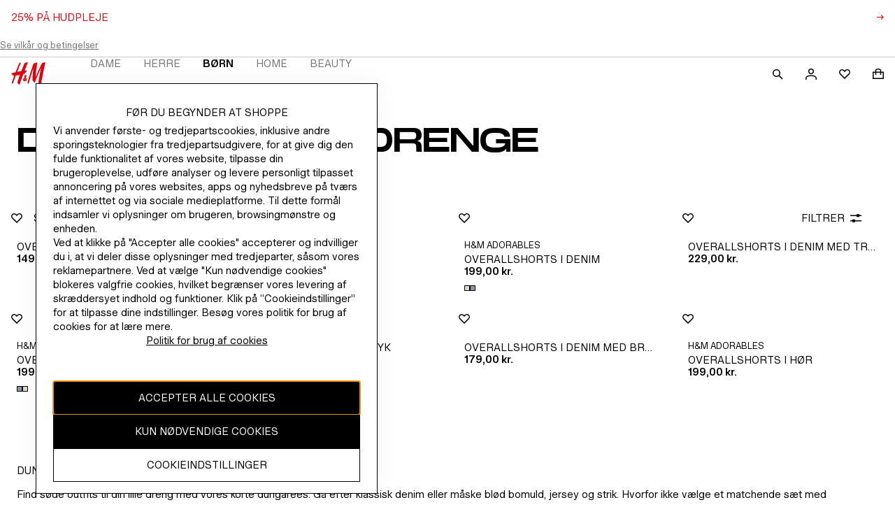

--- FILE ---
content_type: application/javascript
request_url: https://www2.hm.com/GVX_nRTj/BGn7yk6/xngMgnh/ql/fiXizfu7it9pDmE7/YnB5eA/eSA/hL1BBKBEB
body_size: 170228
content:
(function(){if(typeof Array.prototype.entries!=='function'){Object.defineProperty(Array.prototype,'entries',{value:function(){var index=0;const array=this;return {next:function(){if(index<array.length){return {value:[index,array[index++]],done:false};}else{return {done:true};}},[Symbol.iterator]:function(){return this;}};},writable:true,configurable:true});}}());(function(){fh();rFb();KFb();var Bx=function(E4,HP){return E4[hx[hD]](HP);};var Hf=function(ZP,Yk){return ZP>>>Yk|ZP<<32-Yk;};var zA=function Sc(LZ,Qc){var G9=Sc;var BW=x7(new Number(Rg),XM);var v4=BW;BW.set(LZ);do{switch(v4+LZ){case Ir:{var RE;LZ-=bI;return UP.pop(),RE=bW,RE;}break;case sl:{LZ-=rj;return UP.pop(),Ip=GE[kx],Ip;}break;case Th:{q[T4()[E7(kP)](WM,V9)][wA()[NZ(NT)].call(null,dk,H5,BE,PP,gW)](xf,GP,AB(mC,[T4()[E7(mB)](UE,FB),H4,T4()[E7(nT)].apply(null,[JE,cD]),XZ(NT),N4()[xA(rc)].apply(null,[UM,Yx,b5,wf]),XZ(NT),N4()[xA(bx)](Xk,XZ(XZ({})),GW,Pc),XZ(KD[hD])]));var DP;return UP.pop(),DP=xf[GP],DP;}break;case OC:{LZ-=HF;var GE=Qc[Ow];var kx=Qc[WU];var XA=Qc[AY];UP.push(PE);q[T4()[E7(kP)](WM,Q4)][wA()[NZ(NT)].apply(null,[nA,O7,BE,PP,qk])](GE,kx,AB(mC,[TP(typeof T4()[E7(F7)],'undefined')?T4()[E7(Cc)].call(null,ZB,bD):T4()[E7(mB)].apply(null,[UE,qf]),XA,T4()[E7(nT)](JE,j9),XZ(NT),N4()[xA(rc)](PZ,EP,b5,bA),XZ(KD[hD]),N4()[xA(bx)](V4,d7,GW,XZ(XZ({}))),XZ(NT)]));var Ip;}break;case t3:{var V7=Qc[Ow];UP.push(c7);LZ+=mU;var V8=V7[UA()[lW(kP)].apply(null,[S9,lP,Xc,XZ(XZ([])),GW,kP])]||{};V8[N4()[xA(K5)].call(null,vA,XZ(XZ({})),G5,z9)]=jB()[PW(Ax)].call(null,kZ,hD,M7),delete V8[T4()[E7(45)](73,1120)],V7[UA()[lW(kP)](S9,l7,Mk,XZ(qk),GW,kP)]=V8;UP.pop();}break;case c0:{LZ-=zI;(function(){return AB.apply(this,[kI,arguments]);}());UP.pop();}break;case wd:{return String(...Qc);}break;case hr:{var S4=Qc[Ow];var MA=Qc[WU];var FD=Qc[AY];UP.push(WD);q[T4()[E7(kP)](WM,pB)][wA()[NZ(NT)](SD,EB,BE,PP,sD)](S4,MA,AB(mC,[T4()[E7(mB)](UE,d8),FD,TZ(typeof T4()[E7(Cp)],'undefined')?T4()[E7(nT)].call(null,JE,Af):T4()[E7(Cc)](Pf,Xx),XZ(NT),TZ(typeof N4()[xA(Sk)],Sf('',[][[]]))?N4()[xA(rc)](Y5,XZ([]),b5,XZ([])):N4()[xA(Y4)].call(null,DZ,TM,JZ,XZ({})),XZ(NT),N4()[xA(bx)].apply(null,[YA,gW,GW,XZ(XZ({}))]),XZ(NT)]));LZ+=Xr;var Dc;return UP.pop(),Dc=S4[MA],Dc;}break;case JI:{q[T4()[E7(kP)](WM,r4)][wA()[NZ(NT)](bA,dE,BE,PP,Lf)](p4,Z5,AB(mC,[TZ(typeof T4()[E7(jc)],Sf([],[][[]]))?T4()[E7(mB)](UE,FA):T4()[E7(Cc)](s9,R4),jx,T4()[E7(nT)](JE,F9),XZ(NT),N4()[xA(rc)].call(null,IB,M9,b5,d7),XZ(NT),N4()[xA(bx)](RB,Dp,GW,SD),XZ(NT)]));var tM;return UP.pop(),tM=p4[Z5],tM;}break;case zV:{LZ+=Tw;var S7=Qc[Ow];UP.push(vx);var Oc=AB(mC,[N4()[xA(n4)].apply(null,[V,WZ,dk,XZ(qk)]),S7[NT]]);wP(qk,S7)&&(Oc[jB()[PW(Fp)].apply(null,[t4,fA,mM])]=S7[nC[TZ(typeof T4()[E7(CG)],Sf([],[][[]]))?T4()[E7(TM)](Ss,jN):T4()[E7(Cc)](WG,mt)]()]),wP(KD[zX],S7)&&(Oc[N4()[xA(gz)].apply(null,[Hk,nT,JE,F7])]=S7[KD[zX]],Oc[rG()[C2(xQ)](fz,vN,K5,zX,v8)]=S7[hD]),this[c2()[Jt(d7)](X5,dv)][c2()[Jt(nT)].apply(null,[XD,bJ])](Oc);UP.pop();}break;case zI:{var HN=Qc[Ow];UP.push(fm);var EQ=HN[UA()[lW(kP)].apply(null,[Bn,Cc,LL,XZ([]),GW,kP])]||{};EQ[N4()[xA(K5)](RM,Fp,G5,bx)]=jB()[PW(Ax)].call(null,kZ,Cc,rp),delete EQ[T4()[E7(45)].apply(null,[73,1606])],HN[TP(typeof UA()[lW(kN)],Sf([],[][[]]))?UA()[lW(gW)](Bt,lP,fA,z9,hm,At):UA()[lW(kP)](Bn,XZ([]),lL,XZ([]),GW,kP)]=EQ;LZ-=Vl;UP.pop();}break;case lU:{LZ+=Z;if(TZ(Yq,undefined)&&TZ(Yq,null)&&Qz(Yq[c2()[Jt(NT)](Xp,nA)],KD[hD])){try{var P2=UP.length;var EL=XZ(XZ(Ow));var lm=q[TP(typeof N4()[xA(rt)],Sf([],[][[]]))?N4()[xA(Y4)].apply(null,[KG,Pc,Iq,Ax]):N4()[xA(UK)](WN,Yx,PQ,XZ(XZ(NT)))](Yq)[c2()[Jt(kN)](H9,MN)](TZ(typeof N4()[xA(YO)],'undefined')?N4()[xA(EP)](MG,lK,bL,nA):N4()[xA(Y4)].call(null,gK,dX,Vs,v8));if(Qz(lm[c2()[Jt(NT)].apply(null,[Xp,nA])],lL)){bW=q[N4()[xA(gW)](O8,LL,zL,XZ(XZ(NT)))](lm[KD[IX]],kP);}}catch(IO){UP.splice(UN(P2,qk),Infinity,J1);}}}break;case Sw:{var Gv=Qc[Ow];LZ+=gb;UP.push(Dv);var XK=AB(mC,[TZ(typeof N4()[xA(nT)],'undefined')?N4()[xA(n4)].apply(null,[rX,Cc,dk,Mz]):N4()[xA(Y4)](cJ,ZK,xs,xQ),Gv[KD[hD]]]);wP(qk,Gv)&&(XK[jB()[PW(Fp)].call(null,t4,Am,Hx)]=Gv[qk]),wP(Y4,Gv)&&(XK[N4()[xA(gz)](NE,LN,JE,dX)]=Gv[Y4],XK[TZ(typeof rG()[C2(hD)],Sf([],[][[]]))?rG()[C2(xQ)](fX,vN,Is,zX,sD):rG()[C2(Cc)](K8,Yv,XX,Ds,EX)]=Gv[hD]),this[TZ(typeof c2()[Jt(gW)],Sf([],[][[]]))?c2()[Jt(d7)](vQ,dv):c2()[Jt(qk)](Hz,Fm)][c2()[Jt(nT)](jP,bJ)](XK);UP.pop();}break;case Nr:{LZ+=Y0;var tJ;return UP.pop(),tJ=XN,tJ;}break;case Ul:{var PO=Gz(q[T4()[E7(Xs)](M9,BZ)][c2()[Jt(BE)](GB,mX)][c2()[Jt(rL)].apply(null,[k5,UE])][TZ(typeof c2()[Jt(Yx)],'undefined')?c2()[Jt(Pc)](QZ,BS):c2()[Jt(qk)](lz,vz)](c2()[Jt(U2)](dZ,MO)),null)?N4()[xA(NQ)].call(null,rP,t4,p2,XZ(XZ([]))):N4()[xA(Xs)](gP,pX,dv,qN);var TN=Gz(q[T4()[E7(Xs)](M9,BZ)][TP(typeof c2()[Jt(I2)],Sf([],[][[]]))?c2()[Jt(qk)](N1,VS):c2()[Jt(BE)](GB,mX)][TZ(typeof c2()[Jt(Mz)],Sf('',[][[]]))?c2()[Jt(rL)](k5,UE):c2()[Jt(qk)](BJ,sQ)][c2()[Jt(Pc)].apply(null,[QZ,BS])](c2()[Jt(TJ)](E9,KL)),null)?N4()[xA(NQ)](rP,zQ,p2,zQ):N4()[xA(Xs)](gP,K1,dv,XZ(qk));var O2=[jq,lG,NJ,wt,PS,PO,TN];var XN=O2[N4()[xA(kN)](vC,XZ(XZ({})),AN,XZ(NT))](TP(typeof c2()[Jt(pS)],Sf('',[][[]]))?c2()[Jt(qk)](wK,gq):c2()[Jt(jc)].call(null,NB,zS));LZ-=cI;}break;case Wl:{LZ-=cT;var Yq=Qc[Ow];UP.push(J1);var bW;}break;case R:{LZ-=qj;return parseInt(...Qc);}break;case Rg:{var p4=Qc[Ow];var Z5=Qc[WU];var jx=Qc[AY];LZ-=OT;UP.push(HJ);}break;case V0:{var cv=Qc[Ow];UP.push(AS);LZ+=Uj;var kO=AB(mC,[N4()[xA(n4)].call(null,XO,LN,dk,Jn),cv[NT]]);wP(qk,cv)&&(kO[jB()[PW(Fp)](t4,XZ({}),Mx)]=cv[qk]),wP(Y4,cv)&&(kO[N4()[xA(gz)](QP,nT,JE,XZ({}))]=cv[Y4],kO[rG()[C2(xQ)].call(null,VK,vN,K5,zX,F7)]=cv[hD]),this[c2()[Jt(d7)](Gq,dv)][TP(typeof c2()[Jt(Z1)],Sf('',[][[]]))?c2()[Jt(qk)](vL,tS):c2()[Jt(nT)](T5,bJ)](kO);UP.pop();}break;case mC:{var xf=Qc[Ow];var GP=Qc[WU];var H4=Qc[AY];UP.push(rq);LZ+=Q0;}break;case gg:{var kX;UP.push(gm);return kX=[q[T4()[E7(jc)].apply(null,[EN,J2])][KX()[Yt(NO)](jc,hm,kP,XX,Bq,LN)]?q[T4()[E7(jc)](EN,J2)][KX()[Yt(NO)](XZ(qk),hm,kP,Z1,Bq,LL)]:T4()[E7(H2)](bA,Gn),q[T4()[E7(jc)](EN,J2)][KX()[Yt(Fs)].call(null,kP,N2,vN,Fp,bO,bv)]?q[T4()[E7(jc)](EN,J2)][KX()[Yt(Fs)].apply(null,[zX,N2,vN,M9,bO,Y4])]:T4()[E7(H2)].call(null,bA,Gn),q[T4()[E7(jc)](EN,J2)][TZ(typeof T4()[E7(nN)],Sf('',[][[]]))?T4()[E7(pO)](hX,Y2):T4()[E7(Cc)](fG,gN)]?q[T4()[E7(jc)](EN,J2)][T4()[E7(pO)](hX,Y2)]:T4()[E7(H2)](bA,Gn),Gz(typeof q[T4()[E7(jc)](EN,J2)][T4()[E7(LN)](z2,wX)],KN()[RN(NT)].call(null,gW,jc,BN,Sz))?q[TP(typeof T4()[E7(Wt)],'undefined')?T4()[E7(Cc)](fQ,BQ):T4()[E7(jc)](EN,J2)][T4()[E7(LN)](z2,wX)][c2()[Jt(NT)](ZW,nA)]:s8(qk)],UP.pop(),kX;}break;case zw:{var sq=Qc[Ow];UP.push(dJ);var gs=sq[UA()[lW(kP)].apply(null,[DX,XZ([]),t4,sD,GW,kP])]||{};gs[TZ(typeof N4()[xA(BE)],Sf('',[][[]]))?N4()[xA(K5)].apply(null,[WG,Pc,G5,ZK]):N4()[xA(Y4)](fX,rc,jm,M9)]=jB()[PW(Ax)](kZ,UK,HM),delete gs[T4()[E7(45)](73,1184)],sq[UA()[lW(kP)](DX,Cc,K1,rc,GW,kP)]=gs;UP.pop();LZ+=hw;}break;case fg:{UP.push(nn);var jq=q[T4()[E7(Xs)](M9,BZ)][c2()[Jt(z2)](V4,Cp)]||q[c2()[Jt(BE)].call(null,GB,mX)][c2()[Jt(z2)](V4,Cp)]?N4()[xA(NQ)](rP,EX,p2,qk):N4()[xA(Xs)](gP,G5,dv,lL);var lG=Gz(q[T4()[E7(Xs)].apply(null,[M9,BZ])][c2()[Jt(BE)].call(null,GB,mX)][c2()[Jt(rL)](k5,UE)][c2()[Jt(Pc)](QZ,BS)](T4()[E7(UK)](nT,mx)),null)?N4()[xA(NQ)](rP,wS,p2,K5):N4()[xA(Xs)](gP,nA,dv,bq);var NJ=Gz(typeof q[T4()[E7(jc)].apply(null,[EN,tB])][T4()[E7(UK)](nT,mx)],TP(typeof KN()[RN(lL)],Sf(T4()[E7(hD)](Fp,U0),[][[]]))?KN()[RN(Xs)](YA,Zs,TM,TX):KN()[RN(NT)](gW,jc,nT,JN))&&q[T4()[E7(jc)](EN,tB)][T4()[E7(UK)](nT,mx)]?N4()[xA(NQ)](rP,OL,p2,Y4):N4()[xA(Xs)](gP,OL,dv,bv);LZ+=H;var wt=Gz(typeof q[T4()[E7(Xs)].apply(null,[M9,BZ])][T4()[E7(UK)].apply(null,[nT,mx])],KN()[RN(NT)](gW,jc,NO,JN))?TZ(typeof N4()[xA(sN)],Sf([],[][[]]))?N4()[xA(NQ)](rP,bv,p2,Dp):N4()[xA(Y4)].call(null,CN,GW,pN,Z1):N4()[xA(Xs)](gP,kN,dv,j1);var PS=TZ(typeof q[T4()[E7(Xs)](M9,BZ)][jB()[PW(TJ)](W1,hD,Uc)],TZ(typeof KN()[RN(bL)],Sf([],[][[]]))?KN()[RN(NT)](gW,jc,hD,JN):KN()[RN(Xs)](gL,gL,Z1,FB))||TZ(typeof q[TP(typeof c2()[Jt(ES)],Sf('',[][[]]))?c2()[Jt(qk)](EO,gK):c2()[Jt(BE)](GB,mX)][jB()[PW(TJ)](W1,zQ,Uc)],KN()[RN(NT)](gW,jc,kS,JN))?TZ(typeof N4()[xA(Mz)],Sf('',[][[]]))?N4()[xA(NQ)](rP,GW,p2,lP):N4()[xA(Y4)].call(null,Oz,XZ(NT),SO,bx):N4()[xA(Xs)](gP,hD,dv,bA);}break;case GF:{var vO=Qc[Ow];UP.push(RB);LZ+=Bl;var YS=AB(mC,[N4()[xA(n4)](Bs,wf,dk,dG),vO[NT]]);wP(qk,vO)&&(YS[TZ(typeof jB()[PW(hD)],Sf('',[][[]]))?jB()[PW(Fp)].apply(null,[t4,NT,pD]):jB()[PW(lL)](z9,fN,FS)]=vO[qk]),wP(nC[jB()[PW(rm)](zL,fN,IN)](),vO)&&(YS[TZ(typeof N4()[xA(m1)],'undefined')?N4()[xA(gz)].apply(null,[Hx,zL,JE,NG]):N4()[xA(Y4)](wJ,m1,SO,XZ(XZ(NT)))]=vO[Y4],YS[rG()[C2(xQ)](dL,vN,G5,zX,Y4)]=vO[hD]),this[c2()[Jt(d7)](sX,dv)][c2()[Jt(nT)].call(null,HD,bJ)](YS);UP.pop();}break;case VC:{var cs=Qc[Ow];UP.push(rv);var bm=cs[UA()[lW(kP)](lq,XZ(XZ(qk)),Tm,XZ(XZ(NT)),GW,kP)]||{};bm[N4()[xA(K5)](Vc,DO,G5,YO)]=TZ(typeof jB()[PW(xQ)],Sf([],[][[]]))?jB()[PW(Ax)].call(null,kZ,zQ,HB):jB()[PW(lL)].apply(null,[d1,XZ(qk),Z1]),delete bm[T4()[E7(45)](73,1509)],cs[UA()[lW(kP)].call(null,lq,XZ(XZ([])),m2,Wq,GW,kP)]=bm;UP.pop();LZ+=vY;}break;case J3:{var Gs=Qc[Ow];var Ez=Qc[WU];UP.push(qQ);LZ+=gj;if(TZ(typeof q[T4()[E7(kP)](WM,NM)][KN()[RN(lL)](Xs,MJ,Wt,KO)],jB()[PW(m1)](kP,M9,nD))){q[T4()[E7(kP)](WM,NM)][TP(typeof wA()[NZ(NQ)],'undefined')?wA()[NZ(Y4)].apply(null,[xQ,Uq,TL,Oq,NQ]):wA()[NZ(NT)](bA,Mq,BE,PP,dG)](q[T4()[E7(kP)].apply(null,[WM,NM])],KN()[RN(lL)].apply(null,[Xs,MJ,K1,KO]),AB(mC,[T4()[E7(mB)](UE,RM),function(Lt,QJ){return AB.apply(this,[M0,arguments]);},TZ(typeof N4()[xA(mB)],Sf([],[][[]]))?N4()[xA(bx)].apply(null,[mv,wf,GW,nT]):N4()[xA(Y4)](nL,wf,BS,XZ([])),XZ(XZ(WU)),N4()[xA(rc)](bp,p2,b5,G5),XZ(XZ(WU))]));}}break;}}while(v4+LZ!=V3);};var bK=function(lX,M2){return lX instanceof M2;};var wP=function(DQ,jQ){return DQ in jQ;};var T2=function(g1,Pq){var CX=q["Math"]["round"](q["Math"]["random"]()*(Pq-g1)+g1);return CX;};var st=function(D1){return void D1;};var Sf=function(wn,m8){return wn+m8;};var bz=function(){return nO.apply(this,[P,arguments]);};var rN=function As(QK,Fz){var XL=As;while(QK!=PF){switch(QK){case J3:{QK+=Ch;return xG(xh,[Zn]);}break;case SU:{var JK=Fz[Ow];var DK=Sf([],[]);QK=PF;for(var wv=UN(JK.length,qk);bn(wv,NT);wv--){DK+=JK[wv];}return DK;}break;case bw:{QK=PF;var xK=Fz[Ow];cL.xb=As(SU,[xK]);while(Q1(cL.xb.length,pX))cL.xb+=cL.xb;}break;case vw:{var Zn=Sf([],[]);var n1=Cm[mS];QK-=jj;var ON=UN(n1.length,qk);}break;case QC:{QK-=QY;while(bn(ON,NT)){var OK=O1(UN(Sf(ON,cO),UP[UN(UP.length,qk)]),FX.length);var Vq=Bx(n1,ON);var rJ=Bx(FX,OK);Zn+=nO(MV,[CK(Cq(FJ(Vq),rJ),Cq(FJ(rJ),Vq))]);ON--;}}break;case F3:{UP.push(vA);QK=PF;ZJ=function(tK){return As.apply(this,[bw,arguments]);};nO(Z3,[mt,tL]);UP.pop();}break;case kl:{QK+=Hr;return LQ;}break;case K3:{while(bn(pt,NT)){var sK=O1(UN(Sf(pt,pK),UP[UN(UP.length,qk)]),js.length);var Gt=Bx(AL,pt);var bS=Bx(js,sK);zz+=nO(MV,[Cq(CK(FJ(Gt),FJ(bS)),CK(Gt,bS))]);pt--;}QK-=TF;}break;case X3:{return rQ;}break;case jU:{var cO=Fz[Ow];QK=vw;var xO=Fz[WU];var mS=Fz[AY];var Vn=Fz[zj];var FX=Cm[jn];}break;case X:{if(bn(RX,NT)){do{Pz+=zN[RX];RX--;}while(bn(RX,NT));}QK=Ol;}break;case Ig:{var EK=Fz[Ow];var LK=Sf([],[]);QK=PF;for(var YQ=UN(EK.length,qk);bn(YQ,NT);YQ--){LK+=EK[YQ];}return LK;}break;case Ol:{QK-=cw;return Pz;}break;case AY:{var RQ=Fz[Ow];Z2.SV=As(Ig,[RQ]);QK=PF;while(Q1(Z2.SV.length,V))Z2.SV+=Z2.SV;}break;case xw:{UP.push(jm);CQ=function(SS){return As.apply(this,[AY,arguments]);};QK=PF;nO.call(null,zV,[zQ,OL,Zq]);UP.pop();}break;case Tl:{QK-=N3;if(Q1(nS,vt.length)){do{var Js=Bx(vt,nS);var ht=Bx(D2.Cb,g2++);LQ+=nO(MV,[Cq(CK(FJ(Js),FJ(ht)),CK(Js,ht))]);nS++;}while(Q1(nS,vt.length));}}break;case FI:{for(var Qv=NT;Q1(Qv,p1.length);Qv++){var TS=Bx(p1,Qv);var On=Bx(Z2.SV,St++);zn+=nO(MV,[Cq(CK(FJ(TS),FJ(On)),CK(TS,On))]);}return zn;}break;case WU:{QK+=N0;var zN=Fz[Ow];var Pz=Sf([],[]);var RX=UN(zN.length,qk);}break;case pg:{var F1=Fz[Ow];QK+=H;D2.Cb=As(WU,[F1]);while(Q1(D2.Cb.length,Tg))D2.Cb+=D2.Cb;}break;case Jl:{QK+=jb;UP.push(UG);vK=function(RO){return As.apply(this,[pg,arguments]);};As.apply(null,[VI,[bG,qJ]]);UP.pop();}break;case tI:{QK+=F3;return As(dC,[zz]);}break;case D:{QK=X3;var NK=Fz[Ow];var rQ=Sf([],[]);var pq=UN(NK.length,qk);while(bn(pq,NT)){rQ+=NK[pq];pq--;}}break;case Vl:{var ZX=Fz[Ow];kz.kY=As(D,[ZX]);QK+=bb;while(Q1(kz.kY.length,Jn))kz.kY+=kz.kY;}break;case hr:{UP.push(q2);tt=function(LX){return As.apply(this,[Vl,arguments]);};QK=PF;kz.apply(null,[IQ,j1,DS,p2]);UP.pop();}break;case W0:{var Kq=Fz[Ow];var jL=Fz[WU];var LQ=Sf([],[]);var g2=O1(UN(jL,UP[UN(UP.length,qk)]),WZ);var vt=Q8[Kq];QK+=jg;var nS=NT;}break;case dC:{var zO=Fz[Ow];D2=function(DG,rK){return As.apply(this,[W0,arguments]);};return vK(zO);}break;case VI:{var RK=Fz[Ow];QK+=kV;var pK=Fz[WU];var js=Q8[Iv];var zz=Sf([],[]);var AL=Q8[RK];var pt=UN(AL.length,qk);}break;case Og:{var JQ=Fz[Ow];var nK=Fz[WU];var fK=Fz[AY];var zn=Sf([],[]);var St=O1(UN(fK,UP[UN(UP.length,qk)]),qN);var p1=cN[JQ];QK-=qU;}break;case dV:{var dN=Fz[Ow];QK-=fj;Z2=function(Rv,wL,Zm){return As.apply(this,[Og,arguments]);};return CQ(dN);}break;case XC:{return [s8(rc),s8(hD),gW,s8(Y4),Cc,Y4,s8(mB),kP,[Y4],s8(Mk),lL,s8(xQ),mB,s8(xQ),s8(Y4),NT,lK,[NT],s8(zQ),xm,[kP],xQ,NQ,s8(BN),xQ,vN,s8(qk),s8(Y4),hD,s8(BE),hD,qk,gW,s8(kP),s8(Cc),mB,s8(xQ),BE,s8(xm),Xs,s8(Y4),BE,NQ,vN,s8(gW),Mk,s8(lL),s8(bx),m1,Xs,[qk],s8(NO),DO,s8(Cc),[Cc],s8(NO),WZ,rc,s8(Cc),s8(n4),hD,kP,kP,s8(qN),Cc,Cc,s8(WZ),K5,s8(Y4),s8(Cc),qk,hD,xQ,xQ,s8(qk),qk,zQ,Y4,s8(j1),IX,s8(vN),s8(hD),s8(Cc),[Cc],s8(BN),wS,[qk],s8(Fs),WM,s8(m1),zQ,s8(nT),s8(d7),s8(BE),nT,s8(Fs),v8,zQ,s8(vN),s8(xQ),gW,s8(mB),BE,s8(m2),gW,Dp,s8(gW),s8(Wq),s8(nT),zX,qk,s8(bx),wS,GW,s8(hD),s8(Tm),rc,s8(Y4),Y4,hD,s8(BN),zX,vN,Y4,s8(kP),NT,kP,s8(kP),NT,s8(zX),lP,Xs,xQ,s8(WZ),s8(lL),s8(l7),K5,s8(Y4),s8(gW),lL,s8(xQ),NT,Xs,BE,s8(wS),j1,s8(Cc),bx,s8(gW),s8(xQ),vN,s8(nT),vN,hD,bv,s8(Am),vN,NT,s8(z9),Wt,[NT],s8(bA),nA,Xs,s8(Cc),s8(Cc),s8(XX),IX,s8(zQ),s8(Y4),rc,s8(qk),s8(lL),hD,Y4,s8(zQ),bx,[kP],s8(xQ),hD,s8(mB),BE,s8(hD),s8(qk),s8(qk),lL,s8(BE),dG,kP,s8(hD),s8(Y4),s8(vN),s8(v8),gz,s8(nT),Y4,s8(wS),m2,zQ,s8(NQ),rc,s8(rc),mB,nT,s8(hD),s8(Y4),s8(SD),dG,s8(xQ),bx,s8(n4),Dp,s8(Cc),qk,lL,kP,s8(hD),s8(Y4),s8(vN),s8(xQ),bx,s8(BE),zQ,s8(Mk),bx,s8(mB),s8(j1),Dp,s8(qk),s8(Cc),rc,s8(hD),NT,s8(mB),gW,s8(Cc),Mk,s8(Cc),s8(lL),s8(qk),Xs,s8(lL),Xs,s8(rc),lL,Cc,qk,s8(zQ),bx,Y4,s8(rc),bx,gW,s8(BE),lL,lL,kP,lL,NT,s8(gW),mB,s8(SD),DO,NQ,s8(Y4),qk,nT,qk,qk,hD,lL,s8(gW),s8(BN),j1,s8(hD),qk,s8(Cc),mB,Y4,lL,NT,s8(nA),gW,kP,Y4,NT,Y4,BE,NT,[Y4],s8(bq),K1,bx,s8(bx),gW,Xs,s8(qk),qk,qk,s8(lL),xm,s8(gW),vN,s8(XX),Cc,Cc,gW,s8(zX),qk,bx,s8(mB),s8(Xs),Y4,s8(K1),Xc,lL,s8(vN),gW,qk,kP,s8(gW),XX,gW,[Xs],zQ,s8(lL),hD,s8(Dp),n4,s8(xQ),s8(Cc),bx,s8(Cc),Xs,s8(qk)];}break;}}};var w2=function(ks){if(ks===undefined||ks==null){return 0;}var wN=ks["toLowerCase"]()["replace"](/[^a-z]+/gi,'');return wN["length"];};var HS=function(){return nO.apply(this,[xC,arguments]);};var Ts=function(){var hv;if(typeof q["window"]["XMLHttpRequest"]!=='undefined'){hv=new (q["window"]["XMLHttpRequest"])();}else if(typeof q["window"]["XDomainRequest"]!=='undefined'){hv=new (q["window"]["XDomainRequest"])();hv["onload"]=function(){this["readyState"]=4;if(this["onreadystatechange"] instanceof q["Function"])this["onreadystatechange"]();};}else{hv=new (q["window"]["ActiveXObject"])('Microsoft.XMLHTTP');}if(typeof hv["withCredentials"]!=='undefined'){hv["withCredentials"]=true;}return hv;};var Qz=function(qG,OX){return qG>OX;};var xv=function(){sL=["\x6c\x65\x6e\x67\x74\x68","\x41\x72\x72\x61\x79","\x63\x6f\x6e\x73\x74\x72\x75\x63\x74\x6f\x72","\x6e\x75\x6d\x62\x65\x72"];};var O1=function(sG,WO){return sG%WO;};var IS=function(){return nO.apply(this,[tF,arguments]);};var B2=function(gt){var UO=1;var wm=[];var jS=q["Math"]["sqrt"](gt);while(UO<=jS&&wm["length"]<6){if(gt%UO===0){if(gt/UO===UO){wm["push"](UO);}else{wm["push"](UO,gt/UO);}}UO=UO+1;}return wm;};var C1=function ls(XS,HG){'use strict';var zs=ls;switch(XS){case dC:{var LJ=HG[Ow];var Um;UP.push(WK);return Um=LJ&&JO(TZ(typeof jB()[PW(DO)],Sf([],[][[]]))?jB()[PW(m1)](kP,Mz,c9):jB()[PW(lL)].apply(null,[tn,Mz,Yz]),typeof q[jB()[PW(nT)].apply(null,[bA,DO,Pm])])&&TP(LJ[jB()[PW(xQ)](QX,Dp,GO)],q[jB()[PW(nT)](bA,qk,Pm)])&&TZ(LJ,q[TP(typeof jB()[PW(kN)],Sf('',[][[]]))?jB()[PW(lL)].apply(null,[qX,XZ(NT),mL]):jB()[PW(nT)](bA,Dm,Pm)][TZ(typeof c2()[Jt(xm)],'undefined')?c2()[Jt(kP)](JG,PX):c2()[Jt(qk)](qt,L2)])?N4()[xA(SD)](JA,bv,Cv,SD):typeof LJ,UP.pop(),Um;}break;case WU:{var mK=HG[Ow];return typeof mK;}break;case mF:{var Zz=HG[Ow];var K2=HG[WU];var JJ=HG[AY];UP.push(SG);Zz[K2]=JJ[T4()[E7(mB)](UE,Hq)];UP.pop();}break;case Vl:{var tG=HG[Ow];var l1=HG[WU];var Ym=HG[AY];return tG[l1]=Ym;}break;case lh:{var QG=HG[Ow];var UX=HG[WU];var Qs=HG[AY];UP.push(pQ);try{var mq=UP.length;var cK=XZ([]);var Ns;return Ns=AB(mC,[N4()[xA(K5)](zc,Xc,G5,bx),jB()[PW(Ax)].call(null,kZ,XZ(XZ([])),wB),T4()[E7(Lf)].call(null,LN,vk),QG.call(UX,Qs)]),UP.pop(),Ns;}catch(NS){UP.splice(UN(mq,qk),Infinity,pQ);var HX;return HX=AB(mC,[TZ(typeof N4()[xA(kN)],'undefined')?N4()[xA(K5)].apply(null,[zc,Dm,G5,t4]):N4()[xA(Y4)].apply(null,[ZN,EX,ms,dG]),T4()[E7(Fp)](Hm,L4),T4()[E7(Lf)].call(null,LN,vk),NS]),UP.pop(),HX;}UP.pop();}break;case nU:{return this;}break;case zj:{var G2=HG[Ow];var xN;UP.push(PX);return xN=AB(mC,[T4()[E7(IX)](G5,Aq),G2]),UP.pop(),xN;}break;case hr:{return this;}break;case MV:{return this;}break;case jr:{UP.push(Vm);var Tn;return Tn=TZ(typeof jB()[PW(XX)],'undefined')?jB()[PW(nA)](tv,j1,RL):jB()[PW(lL)](PL,XZ(qk),YK),UP.pop(),Tn;}break;case Jl:{var Tt=HG[Ow];UP.push(SQ);var mO=q[T4()[E7(kP)](WM,SX)](Tt);var qK=[];for(var B1 in mO)qK[c2()[Jt(nT)].apply(null,[s7,bJ])](B1);qK[N4()[xA(IX)].call(null,lN,UK,GO,Dp)]();var hN;return hN=function bN(){UP.push(mG);for(;qK[c2()[Jt(NT)](fW,nA)];){var Us=qK[wA()[NZ(BE)](rc,dp,hD,Is,XZ(XZ([])))]();if(wP(Us,mO)){var pL;return bN[T4()[E7(mB)](UE,ff)]=Us,bN[jB()[PW(Cp)].call(null,jK,XZ({}),h9)]=XZ(qk),UP.pop(),pL=bN,pL;}}bN[jB()[PW(Cp)](jK,m1,h9)]=XZ(NT);var cQ;return UP.pop(),cQ=bN,cQ;},UP.pop(),hN;}break;case P:{UP.push(Bm);this[jB()[PW(Cp)].apply(null,[jK,XZ(XZ([])),I1])]=XZ(NT);var dn=this[c2()[Jt(d7)](MK,dv)][NT][UA()[lW(kP)](gG,vN,lK,dG,GW,kP)];if(TP(T4()[E7(Fp)].apply(null,[Hm,b9]),dn[TZ(typeof N4()[xA(vN)],'undefined')?N4()[xA(K5)].apply(null,[I1,dX,G5,XZ(XZ(qk))]):N4()[xA(Y4)].call(null,NL,Mz,qk,LN)]))throw dn[T4()[E7(Lf)].call(null,LN,lQ)];var X1;return X1=this[jB()[PW(IX)](v8,F7,Ys)],UP.pop(),X1;}break;case F3:{var Xn=HG[Ow];UP.push(OQ);var QQ;return QQ=Xn&&JO(jB()[PW(m1)](kP,dX,Yc),typeof q[jB()[PW(nT)].call(null,bA,bx,N1)])&&TP(Xn[jB()[PW(xQ)](QX,dv,EG)],q[jB()[PW(nT)].apply(null,[bA,gW,N1])])&&TZ(Xn,q[jB()[PW(nT)](bA,lP,N1)][c2()[Jt(kP)].call(null,jG,PX)])?N4()[xA(SD)](ZA,gW,Cv,XZ({})):typeof Xn,UP.pop(),QQ;}break;case El:{var ZL=HG[Ow];return typeof ZL;}break;case pg:{var Bv=HG[Ow];UP.push(kZ);var Q2;return Q2=Bv&&JO(jB()[PW(m1)](kP,gz,m9),typeof q[jB()[PW(nT)].apply(null,[bA,lP,HJ])])&&TP(Bv[TP(typeof jB()[PW(d7)],'undefined')?jB()[PW(lL)].apply(null,[Ct,fN,Ev]):jB()[PW(xQ)](QX,XZ([]),YX)],q[jB()[PW(nT)](bA,j1,HJ)])&&TZ(Bv,q[jB()[PW(nT)](bA,kP,HJ)][c2()[Jt(kP)].call(null,Y1,PX)])?N4()[xA(SD)](W8,Xs,Cv,xs):typeof Bv,UP.pop(),Q2;}break;case w:{var GG=HG[Ow];return typeof GG;}break;case MI:{var sv=HG[Ow];var qq;UP.push(EG);return qq=sv&&JO(jB()[PW(m1)](kP,NT,D9),typeof q[jB()[PW(nT)](bA,kS,xS)])&&TP(sv[jB()[PW(xQ)](QX,n4,gO)],q[jB()[PW(nT)](bA,dG,xS)])&&TZ(sv,q[jB()[PW(nT)].call(null,bA,m1,xS)][TP(typeof c2()[Jt(pX)],Sf('',[][[]]))?c2()[Jt(qk)](bt,UL):c2()[Jt(kP)](Ls,PX)])?N4()[xA(SD)].apply(null,[Ek,j1,Cv,XZ(XZ(NT))]):typeof sv,UP.pop(),qq;}break;case dl:{var V2=HG[Ow];return typeof V2;}break;case Nd:{var Bz=HG[Ow];UP.push(r2);var TO;return TO=Bz&&JO(jB()[PW(m1)](kP,lP,HB),typeof q[jB()[PW(nT)].apply(null,[bA,xm,ss])])&&TP(Bz[TP(typeof jB()[PW(Jn)],Sf('',[][[]]))?jB()[PW(lL)](QL,IX,mN):jB()[PW(xQ)].call(null,QX,XZ({}),R2)],q[jB()[PW(nT)](bA,v8,ss)])&&TZ(Bz,q[TZ(typeof jB()[PW(dX)],Sf('',[][[]]))?jB()[PW(nT)].apply(null,[bA,XZ({}),ss]):jB()[PW(lL)].apply(null,[qv,lL,cm])][c2()[Jt(kP)].apply(null,[O5,PX])])?N4()[xA(SD)].call(null,gc,BE,Cv,l7):typeof Bz,UP.pop(),TO;}break;}};var OG=function(){return xG.apply(this,[Jl,arguments]);};var HQ=function ZQ(Nn,k1){'use strict';var qz=ZQ;switch(Nn){case tF:{var nq=k1[Ow];UP.push(Fq);var lS=new (q[c2()[Jt(Mz)](kk,Xs)])();var Rt=lS[jB()[PW(Xc)].apply(null,[AG,zL,Cz])](nq);var AQ=TP(typeof T4()[E7(Mz)],Sf([],[][[]]))?T4()[E7(Cc)].apply(null,[tN,FA]):T4()[E7(hD)].apply(null,[Fp,Ak]);Rt[jB()[PW(lP)].apply(null,[dK,NQ,AP])](function(hq){UP.push(Nv);AQ+=q[c2()[Jt(mB)](qQ,hX)][wA()[NZ(lL)].call(null,WZ,MX,nT,TJ,Tm)](hq);UP.pop();});var fO;return fO=q[T4()[E7(bx)].apply(null,[ct,Ot])](AQ),UP.pop(),fO;}break;case md:{UP.push(A1);var DN;return DN=q[jB()[PW(z9)](hX,dk,nE)][TP(typeof N4()[xA(WZ)],Sf('',[][[]]))?N4()[xA(Y4)](Z1,XZ(XZ(qk)),w1,BE):N4()[xA(G5)].apply(null,[Un,lK,t4,SD])],UP.pop(),DN;}break;case Z3:{var BX;UP.push(MQ);return BX=new (q[KN()[RN(BE)](NQ,Mz,Fp,kG)])()[TP(typeof CO()[VX(Cc)],'undefined')?CO()[VX(qk)](bq,kv,EX,XZ({}),ws,Jv):CO()[VX(nT)](XZ(NT),LG,vN,Mk,OS,bx)](),UP.pop(),BX;}break;case mF:{UP.push(nX);var fs=[c2()[Jt(z9)](Qt,UL),jB()[PW(Am)](Hv,NG,G8),N4()[xA(Wq)].call(null,BI,Xs,Wt,XZ({})),UA()[lW(BE)].apply(null,[GK,F7,kN,NT,sz,m1]),CO()[VX(mB)](XZ(NT),vn,Cc,m2,GW,m1),CO()[VX(BE)](NT,GK,lL,hD,tS,qN),KN()[RN(zX)](l7,UK,t4,RJ),wA()[NZ(rc)](WZ,RJ,bx,Cv,qk),N4()[xA(Z1)].call(null,Qx,j1,CS,XZ(XZ(NT))),T4()[E7(bv)](bs,nM),c2()[Jt(Xc)].apply(null,[bt,W2]),UA()[lW(m1)](pn,Yx,bq,v8,V1,bx),N4()[xA(M9)](L8,NO,TG,z9),jB()[PW(Tm)](hm,hD,RB),jB()[PW(ZK)](Dp,xs,tN),rG()[C2(mB)](cD,mB,Dp,PN,Xs),N4()[xA(wf)](Q4,dk,YO,qk),TZ(typeof c2()[Jt(Xc)],'undefined')?c2()[Jt(Wq)](Mn,XX):c2()[Jt(qk)](FO,gO),c2()[Jt(Z1)].call(null,hQ,WJ),T4()[E7(sD)].call(null,PK,Zq),N4()[xA(Am)].apply(null,[X2,Pc,bq,UK]),N4()[xA(Tm)].call(null,IW,m1,BG,qN),c2()[Jt(M9)](PL,bA),c2()[Jt(wf)](CD,KK),c2()[Jt(Am)](O7,pX),TP(typeof c2()[Jt(Tm)],'undefined')?c2()[Jt(qk)].apply(null,[gQ,jn]):c2()[Jt(Tm)](Qt,F2),c2()[Jt(ZK)].call(null,CJ,LN)];if(JO(typeof q[T4()[E7(jc)](EN,bD)][T4()[E7(LN)].apply(null,[z2,Y5])],TP(typeof KN()[RN(NQ)],Sf(TZ(typeof T4()[E7(vN)],Sf('',[][[]]))?T4()[E7(hD)].apply(null,[Fp,Ms]):T4()[E7(Cc)](Mv,xX),[][[]]))?KN()[RN(Xs)].call(null,qn,ds,ZK,Ut):KN()[RN(NT)].apply(null,[gW,jc,BN,Bq]))){var gX;return UP.pop(),gX=null,gX;}var lJ=fs[c2()[Jt(NT)](cc,nA)];var IK=T4()[E7(hD)](Fp,Ms);for(var ZO=NT;Q1(ZO,lJ);ZO++){var Dz=fs[ZO];if(TZ(q[T4()[E7(jc)](EN,bD)][T4()[E7(LN)](z2,Y5)][Dz],undefined)){IK=T4()[E7(hD)](Fp,Ms)[N4()[xA(qN)](KS,v8,UK,kS)](IK,c2()[Jt(jc)](mE,zS))[N4()[xA(qN)](KS,XZ({}),UK,EP)](ZO);}}var pJ;return UP.pop(),pJ=IK,pJ;}break;case RF:{UP.push(Hn);var kq;return kq=TP(typeof q[T4()[E7(Xs)](M9,LE)][KN()[RN(bx)](bx,Hz,Am,n7)],jB()[PW(m1)](kP,Wq,Vf))||TP(typeof q[T4()[E7(Xs)](M9,LE)][T4()[E7(Is)](zX,FW)],jB()[PW(m1)].apply(null,[kP,kS,Vf]))||TP(typeof q[TP(typeof T4()[E7(bA)],'undefined')?T4()[E7(Cc)](mz,Em):T4()[E7(Xs)](M9,LE)][N4()[xA(ZK)](M8,Pc,pO,pX)],jB()[PW(m1)](kP,sD,Vf)),UP.pop(),kq;}break;case Jw:{UP.push(US);try{var zK=UP.length;var UJ=XZ(WU);var jO;return jO=XZ(XZ(q[T4()[E7(Xs)](M9,OM)][T4()[E7(p2)](UL,tP)])),UP.pop(),jO;}catch(YG){UP.splice(UN(zK,qk),Infinity,US);var Xt;return UP.pop(),Xt=XZ(WU),Xt;}UP.pop();}break;case rj:{UP.push(Iv);try{var FN=UP.length;var rs=XZ({});var qs;return qs=XZ(XZ(q[T4()[E7(Xs)](M9,NN)][T4()[E7(bq)].apply(null,[K1,Dq])])),UP.pop(),qs;}catch(Eq){UP.splice(UN(FN,qk),Infinity,Iv);var T1;return UP.pop(),T1=XZ(WU),T1;}UP.pop();}break;case bl:{UP.push(nL);var XQ;return XQ=XZ(XZ(q[T4()[E7(Xs)](M9,qn)][jB()[PW(jc)].apply(null,[PQ,sS,MK])])),UP.pop(),XQ;}break;case NU:{UP.push(TJ);try{var Sv=UP.length;var zt=XZ({});var hs=Sf(q[TZ(typeof KX()[Yt(NQ)],Sf([],[][[]]))?KX()[Yt(zX)](Am,WK,xQ,XZ({}),tQ,wf):KX()[Yt(hD)].call(null,kS,Jq,qn,BN,f2,OL)](q[T4()[E7(Xs)].apply(null,[M9,fS])][N4()[xA(jc)](bQ,K5,pS,p2)]),Nq(q[TP(typeof KX()[Yt(zX)],'undefined')?KX()[Yt(hD)].call(null,K5,tq,Xx,Tm,Pn,m2):KX()[Yt(zX)].apply(null,[Jn,WK,xQ,qk,tQ,K1])](q[T4()[E7(Xs)].apply(null,[M9,fS])][TP(typeof N4()[xA(jc)],Sf('',[][[]]))?N4()[xA(Y4)](cG,Fp,Cp,sS):N4()[xA(v8)](gZ,fA,HL,m2)]),qk));hs+=Sf(Nq(q[KX()[Yt(zX)](NT,WK,xQ,G5,tQ,N2)](q[T4()[E7(Xs)](M9,fS)][CO()[VX(m1)].apply(null,[mB,gv,l7,z9,l2,j1])]),Y4),Nq(q[KX()[Yt(zX)](UK,WK,xQ,z9,tQ,JE)](q[TZ(typeof T4()[E7(mB)],'undefined')?T4()[E7(Xs)].call(null,M9,fS):T4()[E7(Cc)].apply(null,[hQ,bt])][TP(typeof jB()[PW(l7)],'undefined')?jB()[PW(lL)](Rn,Wt,Yz):jB()[PW(v8)](SG,zQ,jk)]),hD));hs+=Sf(Nq(q[KX()[Yt(zX)].apply(null,[XZ(XZ({})),WK,xQ,NO,tQ,fA])](q[T4()[E7(Xs)](M9,fS)][N4()[xA(OL)](tp,Am,Am,Fp)]),NQ),Nq(q[KX()[Yt(zX)].call(null,NQ,WK,xQ,K5,tQ,TM)](q[T4()[E7(Xs)](M9,fS)][TZ(typeof c2()[Jt(NO)],Sf([],[][[]]))?c2()[Jt(v8)](QL,kt):c2()[Jt(qk)](GX,qS)]),lL));hs+=Sf(Nq(q[TP(typeof KX()[Yt(vN)],Sf(T4()[E7(hD)](Fp,Dt),[][[]]))?KX()[Yt(hD)].apply(null,[Z1,hO,Vm,XZ(qk),VJ,M9]):KX()[Yt(zX)](p2,WK,xQ,XZ(qk),tQ,N2)](q[T4()[E7(Xs)].call(null,M9,fS)][wA()[NZ(zQ)](l7,ML,WZ,Iv,hD)]),Xs),Nq(q[KX()[Yt(zX)].apply(null,[EX,WK,xQ,Jn,tQ,Wt])](q[T4()[E7(Xs)](M9,fS)][TZ(typeof jB()[PW(IX)],Sf('',[][[]]))?jB()[PW(OL)](hD,dG,Wz):jB()[PW(lL)](Lz,XZ(XZ([])),MX)]),xQ));hs+=Sf(Nq(q[KX()[Yt(zX)].call(null,Mz,WK,xQ,OL,tQ,UK)](q[TP(typeof T4()[E7(Am)],Sf([],[][[]]))?T4()[E7(Cc)].apply(null,[dG,vN]):T4()[E7(Xs)](M9,fS)][jB()[PW(bv)](FS,zX,wq)]),vN),Nq(q[KX()[Yt(zX)](dk,WK,xQ,Xs,tQ,d7)](q[T4()[E7(Xs)](M9,fS)][TZ(typeof c2()[Jt(Mz)],Sf([],[][[]]))?c2()[Jt(OL)](ZS,bG):c2()[Jt(qk)].call(null,dJ,YN)]),KD[xm]));hs+=Sf(Nq(q[KX()[Yt(zX)](Jn,WK,xQ,Mz,tQ,jc)](q[TP(typeof T4()[E7(Am)],'undefined')?T4()[E7(Cc)].call(null,b1,HL):T4()[E7(Xs)](M9,fS)][rG()[C2(BE)](ML,xm,Xc,Ht,zQ)]),kP),Nq(q[KX()[Yt(zX)](bx,WK,xQ,ZK,tQ,vN)](q[TP(typeof T4()[E7(n4)],'undefined')?T4()[E7(Cc)](GQ,NN):T4()[E7(Xs)](M9,fS)][jB()[PW(sD)].apply(null,[ES,XZ(qk),LP])]),Cc));hs+=Sf(Nq(q[KX()[Yt(zX)](DO,WK,xQ,nA,tQ,nA)](q[T4()[E7(Xs)].call(null,M9,fS)][c2()[Jt(bv)].apply(null,[Y5,Ft])]),nT),Nq(q[KX()[Yt(zX)].apply(null,[XZ(XZ(NT)),WK,xQ,j1,tQ,sD])](q[T4()[E7(Xs)](M9,fS)][c2()[Jt(sD)](AO,Ss)]),mB));hs+=Sf(Nq(q[TP(typeof KX()[Yt(rc)],Sf([],[][[]]))?KX()[Yt(hD)].call(null,Mk,G5,vG,Z1,qk,Yx):KX()[Yt(zX)].call(null,xQ,WK,xQ,Wq,tQ,nA)](q[T4()[E7(Xs)](M9,fS)][N4()[xA(bv)].call(null,zJ,sD,PX,K1)]),BE),Nq(q[KX()[Yt(zX)].apply(null,[G5,WK,xQ,Ax,tQ,Yx])](q[T4()[E7(Xs)](M9,fS)][jB()[PW(LN)].apply(null,[fq,Lf,Jv])]),m1));hs+=Sf(Nq(q[KX()[Yt(zX)].call(null,Lf,WK,xQ,Pc,tQ,NT)](q[T4()[E7(Xs)].call(null,M9,fS)][N4()[xA(sD)].apply(null,[JG,XZ(XZ(NT)),WK,bv])]),zX),Nq(q[KX()[Yt(zX)](YO,WK,xQ,dX,tQ,Mk)](q[T4()[E7(Xs)].call(null,M9,fS)][jB()[PW(Is)](U2,kP,pv)]),nC[N4()[xA(LN)](h9,z9,Os,gW)]()));hs+=Sf(Nq(q[KX()[Yt(zX)](Is,WK,xQ,XZ({}),tQ,LN)](q[T4()[E7(Xs)](M9,fS)][c2()[Jt(LN)](F4,BG)]),rc),Nq(q[KX()[Yt(zX)](Y4,WK,xQ,kN,tQ,IX)](q[T4()[E7(Xs)](M9,fS)][N4()[xA(Is)](BL,Z1,IL,XZ(qk))]),zQ));hs+=Sf(Nq(q[KX()[Yt(zX)](XZ([]),WK,xQ,LL,tQ,kN)](q[T4()[E7(Xs)](M9,fS)][wA()[NZ(xm)](LN,ML,BN,m1,nA)]),xm),Nq(q[KX()[Yt(zX)].call(null,m2,WK,xQ,sS,tQ,mB)](q[T4()[E7(Xs)](M9,fS)][c2()[Jt(Is)].apply(null,[vz,WL])]),BN));hs+=Sf(Nq(q[KX()[Yt(zX)](pX,WK,xQ,fA,tQ,DO)](q[T4()[E7(Xs)](M9,fS)][N4()[xA(p2)].apply(null,[Rx,gz,Yx,n4])]),Mk),Nq(q[TZ(typeof KX()[Yt(vN)],Sf([],[][[]]))?KX()[Yt(zX)](Mz,WK,xQ,Xc,tQ,qk):KX()[Yt(hD)](UK,WJ,Mt,wf,Vt,lP)](q[T4()[E7(Xs)].apply(null,[M9,fS])][TP(typeof jB()[PW(mB)],Sf([],[][[]]))?jB()[PW(lL)].apply(null,[AX,Am,hL]):jB()[PW(p2)].call(null,PK,wf,cq)]),KD[BN]));hs+=Sf(Nq(q[KX()[Yt(zX)].call(null,DO,WK,xQ,d7,tQ,G5)](q[T4()[E7(Xs)](M9,fS)][KN()[RN(rc)](gW,bA,xs,jm)]),lK),Nq(q[TZ(typeof KX()[Yt(m1)],Sf(T4()[E7(hD)](Fp,Dt),[][[]]))?KX()[Yt(zX)].apply(null,[j1,WK,xQ,XZ(NT),tQ,bL]):KX()[Yt(hD)](Yx,ps,SQ,fA,lv,dk)](q[T4()[E7(Xs)].apply(null,[M9,fS])][TZ(typeof c2()[Jt(Fs)],Sf('',[][[]]))?c2()[Jt(p2)].apply(null,[cS,GO]):c2()[Jt(qk)].call(null,FK,Fs)]),WZ));hs+=Sf(Nq(q[KX()[Yt(zX)](m1,WK,xQ,GW,tQ,pX)](q[T4()[E7(Xs)](M9,fS)][KX()[Yt(bx)].apply(null,[t4,SJ,mB,bv,gv,xm])]),qN),Nq(q[KX()[Yt(zX)](lP,WK,xQ,XZ({}),tQ,vN)](q[T4()[E7(Xs)](M9,fS)][N4()[xA(bq)](XG,Am,WJ,XZ(XZ({})))]),Fs));hs+=Sf(Nq(q[KX()[Yt(zX)](XZ([]),WK,xQ,bq,tQ,Z1)](q[T4()[E7(Xs)].call(null,M9,fS)][N4()[xA(pX)](lv,Dm,ZN,Fp)]),l7),Nq(q[KX()[Yt(zX)](XZ(XZ(qk)),WK,xQ,XZ(qk),tQ,N2)](q[TZ(typeof T4()[E7(gW)],Sf([],[][[]]))?T4()[E7(Xs)](M9,fS):T4()[E7(Cc)](MK,Tz)][TP(typeof jB()[PW(m2)],Sf([],[][[]]))?jB()[PW(lL)].call(null,qX,XZ(XZ([])),R8):jB()[PW(bq)].call(null,IX,t4,Oq)]),DO));hs+=Sf(Nq(q[KX()[Yt(zX)](IX,WK,xQ,d7,tQ,EP)](q[T4()[E7(Xs)].apply(null,[M9,fS])][c2()[Jt(bq)](cG,VL)]),XX),Nq(q[KX()[Yt(zX)](Tm,WK,xQ,sS,tQ,m1)](q[T4()[E7(Xs)](M9,fS)][T4()[E7(pX)](zq,Zs)]),GW));hs+=Sf(Sf(Nq(q[KX()[Yt(zX)](XZ([]),WK,xQ,Dm,tQ,z9)](q[c2()[Jt(BE)](Ks,mX)][c2()[Jt(pX)](tX,bx)]),NO),Nq(q[KX()[Yt(zX)].apply(null,[JE,WK,xQ,dX,tQ,bL])](q[T4()[E7(Xs)](M9,fS)][c2()[Jt(UK)](GL,Pc)]),K5)),Nq(q[KX()[Yt(zX)].call(null,kN,WK,xQ,K1,tQ,sD)](q[T4()[E7(Xs)].call(null,M9,fS)][c2()[Jt(EP)](XJ,A2)]),j1));var G1;return G1=hs[TZ(typeof wA()[NZ(vN)],'undefined')?wA()[NZ(mB)].call(null,Xc,YL,vN,jJ,Y4):wA()[NZ(Y4)].apply(null,[vN,Av,BO,zG,XZ(XZ([]))])](),UP.pop(),G1;}catch(xt){UP.splice(UN(Sv,qk),Infinity,TJ);var wz;return wz=TZ(typeof N4()[xA(kS)],'undefined')?N4()[xA(Xs)](KQ,Mk,dv,wf):N4()[xA(Y4)].apply(null,[Vz,z9,Qq,SD]),UP.pop(),wz;}UP.pop();}break;case dC:{var jz=k1[Ow];UP.push(K8);try{var Lq=UP.length;var Kn=XZ([]);if(TP(jz[T4()[E7(jc)](EN,MP)][T4()[E7(UK)].call(null,nT,mD)],undefined)){var q1;return q1=c2()[Jt(WM)].call(null,Fc,TM),UP.pop(),q1;}if(TP(jz[T4()[E7(jc)](EN,MP)][T4()[E7(UK)](nT,mD)],XZ({}))){var nJ;return nJ=N4()[xA(Xs)](Xp,Is,dv,LN),UP.pop(),nJ;}var gn;return gn=N4()[xA(NQ)](vC,XZ([]),p2,BE),UP.pop(),gn;}catch(OO){UP.splice(UN(Lq,qk),Infinity,K8);var fL;return fL=jB()[PW(pX)](Wn,kS,B5),UP.pop(),fL;}UP.pop();}break;case mY:{var WS=k1[Ow];var dS=k1[WU];UP.push(q2);if(Gz(typeof q[c2()[Jt(BE)].call(null,rS,mX)][TZ(typeof N4()[xA(BN)],Sf([],[][[]]))?N4()[xA(WM)](D8,n4,Sk,XZ([])):N4()[xA(Y4)](fG,K1,OL,Dm)],KN()[RN(NT)](gW,jc,G5,WQ))){q[c2()[Jt(BE)].apply(null,[rS,mX])][N4()[xA(WM)].call(null,D8,XZ(XZ(qk)),Sk,Pc)]=T4()[E7(hD)](Fp,Qt)[N4()[xA(qN)].apply(null,[L2,EP,UK,SD])](WS,N4()[xA(xm)].call(null,SW,lK,NQ,JE))[N4()[xA(qN)].apply(null,[L2,XZ(XZ(qk)),UK,fN])](dS,wA()[NZ(BN)].apply(null,[YO,xq,gz,xs,XX]));}UP.pop();}break;case hC:{var En=k1[Ow];var DL=k1[WU];UP.push(kJ);if(XZ(bK(En,DL))){throw new (q[TP(typeof CO()[VX(vN)],Sf([],[][[]]))?CO()[VX(qk)](XZ(XZ([])),bQ,G5,lL,hK,tn):CO()[VX(NQ)].call(null,n4,PP,vN,NQ,m2,gW)])(rG()[C2(m1)].apply(null,[Ws,K5,XZ(XZ({})),Lf,hD]));}UP.pop();}break;case QY:{var SL=k1[Ow];var Pv=k1[WU];UP.push(TK);var Cs=Pv[T4()[E7(dk)](fJ,Qq)];var GS=Pv[c2()[Jt(dk)](EA,jn)];var nQ=Pv[TZ(typeof UA()[lW(kP)],'undefined')?UA()[lW(zQ)](vq,p2,UK,Mz,MJ,Cc):UA()[lW(gW)](Uv,Xc,zX,XZ(XZ(NT)),gQ,mQ)];var xn=Pv[jB()[PW(dk)].call(null,Hs,bq,NE)];var bX=Pv[c2()[Jt(Yx)].call(null,LM,WZ)];var Rs=Pv[N4()[xA(LL)].call(null,n8,lK,DJ,lP)];var cn=Pv[N4()[xA(Wt)].apply(null,[P4,WZ,lL,K1])];var kK=Pv[T4()[E7(Yx)].call(null,wf,gB)];var IG;return IG=T4()[E7(hD)](Fp,J8)[N4()[xA(qN)].call(null,Ov,TM,UK,XZ(XZ(qk)))](SL)[TZ(typeof N4()[xA(bq)],'undefined')?N4()[xA(qN)].call(null,Ov,zL,UK,dk):N4()[xA(Y4)](j2,qN,Ps,bL)](Cs,c2()[Jt(jc)].call(null,Q7,zS))[N4()[xA(qN)].call(null,Ov,EP,UK,XZ(XZ(qk)))](GS,TP(typeof c2()[Jt(sD)],Sf([],[][[]]))?c2()[Jt(qk)].call(null,pG,kn):c2()[Jt(jc)](Q7,zS))[N4()[xA(qN)](Ov,XZ(XZ(qk)),UK,F7)](nQ,c2()[Jt(jc)](Q7,zS))[N4()[xA(qN)](Ov,wS,UK,Mz)](xn,c2()[Jt(jc)](Q7,zS))[N4()[xA(qN)].apply(null,[Ov,G5,UK,IX])](bX,TZ(typeof c2()[Jt(lK)],Sf([],[][[]]))?c2()[Jt(jc)](Q7,zS):c2()[Jt(qk)].apply(null,[fJ,EX]))[N4()[xA(qN)].apply(null,[Ov,bA,UK,fA])](Rs,c2()[Jt(jc)].apply(null,[Q7,zS]))[TP(typeof N4()[xA(j1)],Sf('',[][[]]))?N4()[xA(Y4)].apply(null,[cX,Wt,WJ,M9]):N4()[xA(qN)].call(null,Ov,BE,UK,XZ([]))](cn,c2()[Jt(jc)](Q7,zS))[N4()[xA(qN)].call(null,Ov,XZ(NT),UK,BN)](kK,N4()[xA(lK)](VM,vN,kS,zQ)),UP.pop(),IG;}break;case Ow:{UP.push(Nz);var wG=XZ([]);try{var N8=UP.length;var xJ=XZ({});if(q[T4()[E7(Xs)].apply(null,[M9,YJ])][T4()[E7(bq)].apply(null,[K1,kG])]){q[TP(typeof T4()[E7(hD)],Sf([],[][[]]))?T4()[E7(Cc)](t8,s2):T4()[E7(Xs)](M9,YJ)][TP(typeof T4()[E7(GW)],Sf([],[][[]]))?T4()[E7(Cc)](IL,Qq):T4()[E7(bq)].apply(null,[K1,kG])][TP(typeof KX()[Yt(NT)],'undefined')?KX()[Yt(hD)](d7,bJ,zL,YO,bq,Mz):KX()[Yt(BN)].call(null,vN,IL,xQ,xQ,Nt,qN)](CO()[VX(rc)](XZ(NT),s2,TM,NQ,MJ,lL),TP(typeof T4()[E7(Xc)],Sf('',[][[]]))?T4()[E7(Cc)](hG,KJ):T4()[E7(sS)].call(null,TG,j9));q[T4()[E7(Xs)].call(null,M9,YJ)][T4()[E7(bq)](K1,kG)][c2()[Jt(sS)].apply(null,[BP,It])](TP(typeof CO()[VX(NT)],'undefined')?CO()[VX(qk)](M9,Tv,JE,bv,gS,PG):CO()[VX(rc)](Pc,s2,Z1,nT,MJ,lL));wG=XZ(Ow);}}catch(Cn){UP.splice(UN(N8,qk),Infinity,Nz);}var tO;return UP.pop(),tO=wG,tO;}break;case zj:{UP.push(EJ);var nz=jB()[PW(HL)](bL,gz,O8);var dQ=c2()[Jt(FS)].call(null,dL,TG);for(var vs=NT;Q1(vs,sz);vs++)nz+=dQ[N4()[xA(xQ)](Y3,ZK,It,XZ(NT))](q[jB()[PW(gW)](Jq,XZ({}),MX)][TZ(typeof N4()[xA(v8)],Sf([],[][[]]))?N4()[xA(m2)](Zc,lL,mB,lL):N4()[xA(Y4)].apply(null,[Uz,YO,fz,lL])](f1(q[jB()[PW(gW)](Jq,pX,MX)][jB()[PW(G5)].call(null,tL,BE,Mv)](),dQ[c2()[Jt(NT)](V5,nA)])));var ln;return UP.pop(),ln=nz,ln;}break;case qg:{var Rz=k1[Ow];UP.push(BL);var vJ=TZ(typeof c2()[Jt(G5)],'undefined')?c2()[Jt(WM)](j9,TM):c2()[Jt(qk)](qO,R2);try{var E1=UP.length;var QS=XZ([]);if(Rz[T4()[E7(jc)].call(null,EN,nG)][TZ(typeof c2()[Jt(EP)],Sf([],[][[]]))?c2()[Jt(Hz)](qf,bs):c2()[Jt(qk)](vz,bD)]){var dO=Rz[T4()[E7(jc)].call(null,EN,nG)][c2()[Jt(Hz)](qf,bs)][TZ(typeof wA()[NZ(xQ)],Sf(T4()[E7(hD)](Fp,rO),[][[]]))?wA()[NZ(mB)].call(null,Lf,dq,vN,jJ,Jn):wA()[NZ(Y4)].apply(null,[zL,sJ,VO,ft,xQ])]();var S8;return UP.pop(),S8=dO,S8;}else{var JL;return UP.pop(),JL=vJ,JL;}}catch(fv){UP.splice(UN(E1,qk),Infinity,BL);var JX;return UP.pop(),JX=vJ,JX;}UP.pop();}break;case Cd:{var Mm=k1[Ow];UP.push(Yn);var Tq=TZ(typeof jB()[PW(rc)],Sf('',[][[]]))?jB()[PW(CG)](Is,bx,pP):jB()[PW(lL)](LG,Cc,FQ);var VQ=jB()[PW(CG)].apply(null,[Is,GW,pP]);if(Mm[c2()[Jt(BE)].call(null,YE,mX)]){var SN=Mm[c2()[Jt(BE)].apply(null,[YE,mX])][T4()[E7(fA)](dX,kL)](c2()[Jt(AN)].apply(null,[AD,Jq]));var CL=SN[jB()[PW(hz)](fJ,nA,Qf)](T4()[E7(N2)](rn,A8));if(CL){var jv=CL[CO()[VX(zQ)](xQ,ck,WZ,p2,lt,nT)](T4()[E7(mX)](jK,Sh));if(jv){Tq=CL[TZ(typeof CO()[VX(NQ)],Sf(T4()[E7(hD)](Fp,pU),[][[]]))?CO()[VX(xm)](XZ(XZ(NT)),ck,m1,XZ(qk),rL,nT):CO()[VX(qk)](kS,Wq,YO,xs,wO,Mv)](jv[c2()[Jt(W2)](ZZ,NG)]);VQ=CL[CO()[VX(xm)](zQ,ck,Dp,bv,rL,nT)](jv[TP(typeof jB()[PW(wS)],Sf([],[][[]]))?jB()[PW(lL)].apply(null,[VN,Fs,RS]):jB()[PW(FS)](PX,z9,QW)]);}}}var kQ;return kQ=AB(mC,[c2()[Jt(WK)](j5,Dn),Tq,TZ(typeof N4()[xA(BE)],Sf([],[][[]]))?N4()[xA(dX)](mD,TM,nT,EX):N4()[xA(Y4)].call(null,TQ,NO,bq,YO),VQ]),UP.pop(),kQ;}break;case kI:{var Kz=k1[Ow];UP.push(xL);var Fv;return Fv=XZ(XZ(Kz[T4()[E7(jc)](EN,PD)]))&&XZ(XZ(Kz[TP(typeof T4()[E7(W2)],Sf([],[][[]]))?T4()[E7(Cc)](Es,S2):T4()[E7(jc)].call(null,EN,PD)][T4()[E7(LN)].call(null,z2,KE)]))&&Kz[T4()[E7(jc)](EN,PD)][T4()[E7(LN)](z2,KE)][NT]&&TP(Kz[T4()[E7(jc)](EN,PD)][T4()[E7(LN)].apply(null,[z2,KE])][NT][wA()[NZ(mB)](ZK,vS,vN,jJ,M9)](),TZ(typeof c2()[Jt(lP)],Sf([],[][[]]))?c2()[Jt(fq)](JA,rn):c2()[Jt(qk)](vX,lO))?N4()[xA(NQ)].apply(null,[H7,XZ(XZ(NT)),p2,mB]):N4()[xA(Xs)].call(null,g4,bx,dv,LN),UP.pop(),Fv;}break;case Fb:{var AJ=k1[Ow];UP.push(Lf);var UQ=AJ[T4()[E7(jc)](EN,Zq)][wA()[NZ(lK)](Y4,It,zQ,F2,v8)];if(UQ){var pz=UQ[wA()[NZ(mB)](Fs,WL,vN,jJ,YO)]();var nt;return UP.pop(),nt=pz,nt;}else{var Zv;return Zv=c2()[Jt(WM)](c7,TM),UP.pop(),Zv;}UP.pop();}break;}};var cL=function(){return nO.apply(this,[Z3,arguments]);};var BK=function Kt(Kv,JS){'use strict';var jt=Kt;switch(Kv){case F3:{UP.push(SG);var E2=wP(wA()[NZ(Fs)].call(null,JE,tS,nT,l2,F7),q[T4()[E7(Xs)].apply(null,[M9,vA])])||Qz(q[T4()[E7(jc)](EN,pN)][KN()[RN(xm)].call(null,BE,dz,K1,mJ)],NT)||Qz(q[T4()[E7(jc)](EN,pN)][N4()[xA(fq)](WG,hD,bG,fA)],NT);var WX=q[T4()[E7(Xs)](M9,vA)][TP(typeof T4()[E7(IX)],Sf([],[][[]]))?T4()[E7(Cc)].apply(null,[GN,k2]):T4()[E7(PX)](BN,Et)](TZ(typeof jB()[PW(Tm)],Sf('',[][[]]))?jB()[PW(PX)].apply(null,[OJ,bx,fZ]):jB()[PW(lL)](F2,hD,Tz))[UA()[lW(xm)](mJ,Mk,l7,zL,DS,xQ)];var zv=q[TP(typeof T4()[E7(H1)],'undefined')?T4()[E7(Cc)](c1,QN):T4()[E7(Xs)](M9,vA)][T4()[E7(PX)](BN,Et)](TP(typeof KN()[RN(nT)],'undefined')?KN()[RN(Xs)](Pm,N2,bq,Lv):KN()[RN(BN)](rc,W1,bA,Qn))[TZ(typeof UA()[lW(NT)],'undefined')?UA()[lW(xm)](mJ,dX,NO,mB,DS,xQ):UA()[lW(gW)](QO,xs,pX,XZ({}),KO,Vv)];var sn=q[T4()[E7(Xs)](M9,vA)][T4()[E7(PX)](BN,Et)](T4()[E7(Xz)].apply(null,[j1,R1]))[UA()[lW(xm)](mJ,XZ(XZ(qk)),Tm,xQ,DS,xQ)];var Xv;return Xv=T4()[E7(hD)](Fp,J1)[N4()[xA(qN)](P1,IX,UK,sD)](E2?N4()[xA(NQ)](PG,kP,p2,Fs):TP(typeof N4()[xA(Is)],Sf('',[][[]]))?N4()[xA(Y4)].call(null,nn,TM,LO,BE):N4()[xA(Xs)](LS,fA,dv,Wt),c2()[Jt(jc)].apply(null,[Y3,zS]))[N4()[xA(qN)].call(null,P1,Mk,UK,sD)](WX?N4()[xA(NQ)](PG,xQ,p2,K1):N4()[xA(Xs)].call(null,LS,kS,dv,wf),c2()[Jt(jc)].apply(null,[Y3,zS]))[N4()[xA(qN)](P1,Dp,UK,LL)](zv?TZ(typeof N4()[xA(hz)],Sf([],[][[]]))?N4()[xA(NQ)](PG,XZ(XZ({})),p2,Dm):N4()[xA(Y4)].call(null,Ov,dX,hn,fN):N4()[xA(Xs)].call(null,LS,Wq,dv,XZ(XZ(qk))),c2()[Jt(jc)](Y3,zS))[N4()[xA(qN)](P1,XZ(XZ(NT)),UK,nA)](sn?N4()[xA(NQ)].call(null,PG,zL,p2,XZ([])):N4()[xA(Xs)].apply(null,[LS,p2,dv,NQ])),UP.pop(),Xv;}break;case Jl:{UP.push(Vv);try{var hS=UP.length;var Fn=XZ(XZ(Ow));var Xq=NT;var jX=q[T4()[E7(kP)].call(null,WM,b1)][c2()[Jt(ES)](FL,QO)](q[c2()[Jt(BE)](x1,mX)],T4()[E7(fA)].call(null,dX,Rq));if(jX){Xq++;if(jX[T4()[E7(mB)](UE,Iz)]){jX=jX[T4()[E7(mB)](UE,Iz)];Xq+=Sf(Nq(jX[c2()[Jt(NT)](XW,nA)]&&TP(jX[c2()[Jt(NT)](XW,nA)],qk),KD[Y4]),Nq(jX[TP(typeof c2()[Jt(Wq)],Sf('',[][[]]))?c2()[Jt(qk)].apply(null,[nL,vn]):c2()[Jt(Mk)](nx,m1)]&&TP(jX[c2()[Jt(Mk)](nx,m1)],T4()[E7(fA)].apply(null,[dX,Rq])),Y4));}}var hJ;return hJ=Xq[wA()[NZ(mB)].apply(null,[wf,qS,vN,jJ,dk])](),UP.pop(),hJ;}catch(In){UP.splice(UN(hS,qk),Infinity,Vv);var Wv;return Wv=c2()[Jt(WM)](PL,TM),UP.pop(),Wv;}UP.pop();}break;case PU:{var VG=JS[Ow];var SK;UP.push(GL);return SK=q[T4()[E7(kP)].call(null,WM,Zt)][c2()[Jt(ES)](xz,QO)](q[T4()[E7(jc)](EN,AK)][TZ(typeof T4()[E7(fN)],Sf('',[][[]]))?T4()[E7(kS)](tL,H7):T4()[E7(Cc)](x2,Lf)],VG),UP.pop(),SK;}break;case gw:{UP.push(Lv);var IJ=function(VG){return Kt.apply(this,[PU,arguments]);};var vv=[T4()[E7(LN)].apply(null,[z2,hP]),c2()[Jt(Sk)](r1,sO)];var mn=vv[c2()[Jt(M1)](RG,Jz)](function(S1){var wQ=IJ(S1);UP.push(Ls);if(XZ(XZ(wQ))&&XZ(XZ(wQ[c2()[Jt(rc)].call(null,ds,H1)]))&&XZ(XZ(wQ[c2()[Jt(rc)].call(null,ds,H1)][wA()[NZ(mB)].call(null,Cp,J2,vN,jJ,XZ({}))]))){wQ=wQ[c2()[Jt(rc)](ds,H1)][wA()[NZ(mB)](lP,J2,vN,jJ,XX)]();var ZG=Sf(TP(wQ[T4()[E7(dv)].call(null,H2,HK)](c2()[Jt(rq)](U0,EN)),s8(KD[Y4])),Nq(q[KX()[Yt(zX)].apply(null,[XZ(XZ({})),WK,xQ,XZ({}),MS,N2])](Qz(wQ[T4()[E7(dv)](H2,HK)](T4()[E7(nA)](Jq,N9)),s8(qk))),qk));var GJ;return UP.pop(),GJ=ZG,GJ;}else{var HO;return HO=TP(typeof c2()[Jt(tL)],'undefined')?c2()[Jt(qk)](gq,nN):c2()[Jt(WM)](Xx,TM),UP.pop(),HO;}UP.pop();});var Sq;return Sq=mn[N4()[xA(kN)].apply(null,[AE,m2,AN,gz])](T4()[E7(hD)](Fp,ft)),UP.pop(),Sq;}break;case jY:{UP.push(NT);throw new (q[CO()[VX(NQ)].apply(null,[t4,EX,Mz,XZ([]),m2,gW])])(jB()[PW(rq)](ZN,NO,Uv));}break;case GU:{var Ln=JS[Ow];var n2=JS[WU];UP.push(q8);if(JO(n2,null)||Qz(n2,Ln[c2()[Jt(NT)](O4,nA)]))n2=Ln[c2()[Jt(NT)](O4,nA)];for(var Sn=NT,cz=new (q[c2()[Jt(zX)].apply(null,[mG,IL])])(n2);Q1(Sn,n2);Sn++)cz[Sn]=Ln[Sn];var qL;return UP.pop(),qL=cz,qL;}break;case b0:{var Az=JS[Ow];var NX=JS[WU];UP.push(N2);var L1=JO(null,Az)?null:Gz(KN()[RN(NT)].apply(null,[gW,jc,LN,hm]),typeof q[jB()[PW(nT)](bA,Mz,U1)])&&Az[q[jB()[PW(nT)](bA,WZ,U1)][c2()[Jt(dG)](t8,Wq)]]||Az[jB()[PW(j1)](Av,pX,W1)];if(Gz(null,L1)){var gJ,Pt,Im,An,nv=[],rz=XZ(NT),PJ=XZ(qk);try{var zgd=UP.length;var v6=XZ(WU);if(Im=(L1=L1.call(Az))[T4()[E7(bA)](zL,Rq)],TP(NT,NX)){if(TZ(q[TZ(typeof T4()[E7(FS)],Sf([],[][[]]))?T4()[E7(kP)].call(null,WM,sYd):T4()[E7(Cc)](qId,KYd)](L1),L1)){v6=XZ(Ow);return;}rz=XZ(qk);}else for(;XZ(rz=(gJ=Im.call(L1))[TZ(typeof jB()[PW(N2)],Sf([],[][[]]))?jB()[PW(Cp)](jK,DO,mL):jB()[PW(lL)](GL,kP,UHd)])&&(nv[TP(typeof c2()[Jt(gW)],Sf([],[][[]]))?c2()[Jt(qk)](Zwd,b6):c2()[Jt(nT)].call(null,hf,bJ)](gJ[TP(typeof T4()[E7(Yx)],'undefined')?T4()[E7(Cc)](vG,Swd):T4()[E7(mB)].call(null,UE,q8)]),TZ(nv[c2()[Jt(NT)](Mv,nA)],NX));rz=XZ(NT));}catch(xhd){PJ=XZ(NT),Pt=xhd;}finally{UP.splice(UN(zgd,qk),Infinity,N2);try{var Lhd=UP.length;var GCd=XZ(XZ(Ow));if(XZ(rz)&&Gz(null,L1[T4()[E7(nA)](Jq,qhd)])&&(An=L1[T4()[E7(nA)](Jq,qhd)](),TZ(q[T4()[E7(kP)].call(null,WM,sYd)](An),An))){GCd=XZ(Ow);return;}}finally{UP.splice(UN(Lhd,qk),Infinity,N2);if(GCd){UP.pop();}if(PJ)throw Pt;}if(v6){UP.pop();}}var rYd;return UP.pop(),rYd=nv,rYd;}UP.pop();}break;case xF:{var n3d=JS[Ow];UP.push(kv);if(q[c2()[Jt(zX)].call(null,t8,IL)][TP(typeof CO()[VX(gW)],'undefined')?CO()[VX(qk)].apply(null,[XZ(XZ(NT)),nG,Fp,Lf,fX,mz]):CO()[VX(BN)](j1,PE,lL,TM,TG,xQ)](n3d)){var pwd;return UP.pop(),pwd=n3d,pwd;}UP.pop();}break;case Jw:{var Khd=JS[Ow];return Khd;}break;case qY:{UP.push(Rgd);if(XZ(wP(jB()[PW(H1)].apply(null,[Wq,mB,EM]),q[T4()[E7(jc)].apply(null,[EN,lQ])]))){var Pdd;return UP.pop(),Pdd=null,Pdd;}var ZYd=q[T4()[E7(jc)](EN,lQ)][jB()[PW(H1)](Wq,XZ({}),EM)];var hR=ZYd[KX()[Yt(qN)](fN,nT,mB,XZ({}),Vz,Jn)];var Brd=ZYd[T4()[E7(ES)](NO,HA)];var CFd=ZYd[TP(typeof N4()[xA(IX)],Sf([],[][[]]))?N4()[xA(Y4)](mN,XZ(XZ(NT)),jhd,Cc):N4()[xA(K5)].apply(null,[lrd,Cp,G5,BN])];var xbd;return xbd=[hR,TP(Brd,NT)?NT:Qz(Brd,NT)?s8(qk):s8(Y4),CFd||N4()[xA(wHd)].call(null,C8,XZ({}),Wn,BE)],UP.pop(),xbd;}break;case QY:{UP.push(Lv);var AUd={};var Zrd={};try{var HCd=UP.length;var Trd=XZ([]);var hHd=new (q[T4()[E7(SJ)].call(null,VN,G8)])(NT,NT)[jB()[PW(hz)](fJ,GW,k9)](TP(typeof T4()[E7(Av)],'undefined')?T4()[E7(Cc)](pR,dld):T4()[E7(N2)].apply(null,[rn,Of]));var KR=hHd[CO()[VX(zQ)](EX,rv,pX,dv,lt,nT)](TZ(typeof T4()[E7(vN)],Sf([],[][[]]))?T4()[E7(mX)](jK,z8):T4()[E7(Cc)](Mq,kFd));var nHd=hHd[TP(typeof CO()[VX(Xs)],Sf([],[][[]]))?CO()[VX(qk)].call(null,NQ,c7,lP,xQ,Om,m1):CO()[VX(xm)](bA,rv,G5,wS,rL,nT)](KR[c2()[Jt(W2)].call(null,qW,NG)]);var XYd=hHd[CO()[VX(xm)].call(null,z9,rv,G5,BN,rL,nT)](KR[jB()[PW(FS)](PX,wf,VE)]);AUd=AB(mC,[c2()[Jt(tn)].call(null,cR,zL),nHd,jB()[PW(jJ)].call(null,xQ,NO,n5),XYd]);var RUd=new (q[T4()[E7(SJ)](VN,G8)])(KD[hD],NT)[jB()[PW(hz)].apply(null,[fJ,K5,k9])](N4()[xA(PX)].call(null,wCd,XZ(XZ(NT)),IX,XZ(XZ(NT))));var ngd=RUd[CO()[VX(zQ)](Jn,rv,bL,Fs,lt,nT)](TP(typeof T4()[E7(QO)],'undefined')?T4()[E7(Cc)].apply(null,[Sk,U6]):T4()[E7(mX)](jK,z8));var tm=RUd[CO()[VX(xm)](JE,rv,bL,wf,rL,nT)](ngd[c2()[Jt(W2)](qW,NG)]);var Rld=RUd[TP(typeof CO()[VX(vN)],'undefined')?CO()[VX(qk)].apply(null,[XZ(NT),E3d,qk,WM,R4,EB]):CO()[VX(xm)].call(null,N2,rv,Dm,XZ(NT),rL,nT)](ngd[jB()[PW(FS)](PX,Is,VE)]);Zrd=AB(mC,[T4()[E7(I2)].apply(null,[Dp,K8]),tm,c2()[Jt(jJ)](k6,zq),Rld]);}finally{UP.splice(UN(HCd,qk),Infinity,Lv);var C3d;return C3d=AB(mC,[jB()[PW(UE)].apply(null,[rn,Jn,U5]),AUd[c2()[Jt(tn)].apply(null,[cR,zL])]||null,TZ(typeof c2()[Jt(mB)],Sf([],[][[]]))?c2()[Jt(Ht)].apply(null,[nW,Os]):c2()[Jt(qk)](Rgd,Yv),AUd[jB()[PW(jJ)].call(null,xQ,DO,n5)]||null,TZ(typeof N4()[xA(Jn)],Sf([],[][[]]))?N4()[xA(H1)](YE,NQ,KK,qk):N4()[xA(Y4)](MFd,xs,Ngd,XZ(XZ(qk))),Zrd[T4()[E7(I2)].call(null,Dp,K8)]||null,jB()[PW(hwd)].apply(null,[vN,IX,wZ]),Zrd[c2()[Jt(jJ)](k6,zq)]||null]),UP.pop(),C3d;}UP.pop();}break;case W0:{var QFd=JS[Ow];UP.push(bFd);if(TP([jB()[PW(YO)].apply(null,[MJ,K1,jD]),c2()[Jt(CS)].call(null,F5,Ijd),jB()[PW(CS)](Gbd,XZ(XZ({})),m9)][T4()[E7(dv)](H2,ft)](QFd[UA()[lW(bx)](MQ,bv,vN,SD,H1,Xs)][c2()[Jt(JE)](JB,fN)]),s8(qk))){UP.pop();return;}q[TP(typeof T4()[E7(mX)],Sf('',[][[]]))?T4()[E7(Cc)].call(null,DHd,KQ):T4()[E7(jJ)](PQ,gp)](function(){UP.push(qR);var Z0d=XZ([]);try{var rUd=UP.length;var Ehd=XZ([]);if(XZ(Z0d)&&QFd[UA()[lW(bx)](ZB,XZ(XZ(NT)),fA,hD,H1,Xs)]&&(QFd[UA()[lW(bx)](ZB,EX,G5,Tm,H1,Xs)][UA()[lW(xm)](lFd,xQ,IX,XZ([]),DS,xQ)](N4()[xA(M1)].call(null,I7,EX,rL,XZ(XZ(qk))))||QFd[TP(typeof UA()[lW(Xs)],'undefined')?UA()[lW(gW)](cwd,XZ(NT),Mk,lK,VR,Yrd):UA()[lW(bx)](ZB,zQ,Lf,LL,H1,Xs)][UA()[lW(xm)](lFd,XZ([]),m1,zQ,DS,xQ)](TZ(typeof N4()[xA(wS)],Sf('',[][[]]))?N4()[xA(rq)](Es,EP,pX,XZ(NT)):N4()[xA(Y4)].apply(null,[lld,Fs,nL,Pc])))){Z0d=XZ(XZ(WU));}}catch(sFd){UP.splice(UN(rUd,qk),Infinity,qR);QFd[UA()[lW(bx)](ZB,ZK,bq,XZ(XZ([])),H1,Xs)][UA()[lW(kN)](MCd,fA,dv,Lf,dz,mB)](new (q[TP(typeof c2()[Jt(CS)],Sf([],[][[]]))?c2()[Jt(qk)](IUd,HJ):c2()[Jt(Bhd)](gP,Hm)])(T4()[E7(Os)](AG,SId),AB(mC,[TZ(typeof c2()[Jt(LL)],Sf([],[][[]]))?c2()[Jt(Os)](Sh,cJ):c2()[Jt(qk)].apply(null,[mJ,IHd]),XZ(Ow),UA()[lW(lK)].apply(null,[ghd,Jn,ZK,qN,kJ,kP]),XZ(XZ(Ow)),N4()[xA(zq)](rP,XZ({}),tn,fA),XZ(Ow)])));}if(XZ(Z0d)&&TP(QFd[UA()[lW(WZ)](xUd,G5,LN,Wq,vdd,gW)],N4()[xA(Ht)](bZ,XZ(NT),EN,IX))){Z0d=XZ(XZ(WU));}if(Z0d){QFd[UA()[lW(bx)](ZB,dv,nA,NG,H1,Xs)][UA()[lW(kN)].call(null,MCd,XZ(NT),JE,Xc,dz,mB)](new (q[c2()[Jt(Bhd)](gP,Hm)])(T4()[E7(Nm)].apply(null,[P0d,KZ]),AB(mC,[c2()[Jt(Os)].call(null,Sh,cJ),XZ(Ow),TP(typeof UA()[lW(qk)],Sf([],[][[]]))?UA()[lW(gW)].call(null,CId,XZ(XZ({})),Wq,sS,TJ,grd):UA()[lW(lK)](ghd,sS,Yx,sS,kJ,kP),XZ(WU),N4()[xA(zq)](rP,EX,tn,nT),XZ(XZ({}))])));}UP.pop();},NT);UP.pop();}break;case MV:{UP.push(jFd);throw new (q[CO()[VX(NQ)](DO,B0d,M9,IX,m2,gW)])(jB()[PW(rq)](ZN,zL,Z7));}break;case pg:{var g3d=JS[Ow];var GR=JS[WU];UP.push(vbd);if(JO(GR,null)||Qz(GR,g3d[TP(typeof c2()[Jt(pFd)],'undefined')?c2()[Jt(qk)](jm,PG):c2()[Jt(NT)].call(null,zM,nA)]))GR=g3d[c2()[Jt(NT)](zM,nA)];for(var dCd=NT,XUd=new (q[c2()[Jt(zX)](x1,IL)])(GR);Q1(dCd,GR);dCd++)XUd[dCd]=g3d[dCd];var d0d;return UP.pop(),d0d=XUd,d0d;}break;case hr:{var Zbd=JS[Ow];var wrd=JS[WU];UP.push(Erd);var CYd=JO(null,Zbd)?null:Gz(KN()[RN(NT)].apply(null,[gW,jc,Ax,CId]),typeof q[jB()[PW(nT)].apply(null,[bA,IX,XId])])&&Zbd[q[jB()[PW(nT)].apply(null,[bA,nT,XId])][c2()[Jt(dG)].apply(null,[Ap,Wq])]]||Zbd[jB()[PW(j1)].call(null,Av,XZ({}),qwd)];if(Gz(null,CYd)){var qld,q6,N6,UR,Y6=[],Ojd=XZ(NT),AFd=XZ(qk);try{var hrd=UP.length;var Tld=XZ(WU);if(N6=(CYd=CYd.call(Zbd))[TZ(typeof T4()[E7(Mz)],'undefined')?T4()[E7(bA)].apply(null,[zL,ljd]):T4()[E7(Cc)](vId,N1)],TP(NT,wrd)){if(TZ(q[T4()[E7(kP)](WM,Ps)](CYd),CYd)){Tld=XZ(XZ([]));return;}Ojd=XZ(qk);}else for(;XZ(Ojd=(qld=N6.call(CYd))[jB()[PW(Cp)](jK,Wq,fQ)])&&(Y6[c2()[Jt(nT)](wx,bJ)](qld[T4()[E7(mB)].apply(null,[UE,m9])]),TZ(Y6[c2()[Jt(NT)].call(null,nP,nA)],wrd));Ojd=XZ(NT));}catch(gjd){AFd=XZ(NT),q6=gjd;}finally{UP.splice(UN(hrd,qk),Infinity,Erd);try{var b0d=UP.length;var KId=XZ({});if(XZ(Ojd)&&Gz(null,CYd[T4()[E7(nA)].call(null,Jq,Xf)])&&(UR=CYd[T4()[E7(nA)].apply(null,[Jq,Xf])](),TZ(q[T4()[E7(kP)](WM,Ps)](UR),UR))){KId=XZ(Ow);return;}}finally{UP.splice(UN(b0d,qk),Infinity,Erd);if(KId){UP.pop();}if(AFd)throw q6;}if(Tld){UP.pop();}}var RId;return UP.pop(),RId=Y6,RId;}UP.pop();}break;case LC:{var Nwd=JS[Ow];UP.push(DYd);if(q[TZ(typeof c2()[Jt(bx)],Sf('',[][[]]))?c2()[Jt(zX)](YM,IL):c2()[Jt(qk)](vId,Xc)][CO()[VX(BN)].call(null,XZ([]),chd,nT,dX,TG,xQ)](Nwd)){var Drd;return UP.pop(),Drd=Nwd,Drd;}UP.pop();}break;case Hj:{var Udd=JS[Ow];var hhd;UP.push(RL);return hhd=q[TP(typeof T4()[E7(Ax)],Sf('',[][[]]))?T4()[E7(Cc)].apply(null,[pG,vz]):T4()[E7(kP)](WM,RYd)][TP(typeof N4()[xA(OJ)],Sf([],[][[]]))?N4()[xA(Y4)].apply(null,[BJ,IX,sYd,zQ]):N4()[xA(nA)](PD,wf,M9,Cp)](Udd)[c2()[Jt(M1)](tX,Jz)](function(Uhd){return Udd[Uhd];})[NT],UP.pop(),hhd;}break;case BT:{var Ild=JS[Ow];UP.push(vN);var SUd=Ild[c2()[Jt(M1)](bL,Jz)](function(Udd){return Kt.apply(this,[Hj,arguments]);});var Eld;return Eld=SUd[N4()[xA(kN)](b6,XZ([]),AN,lK)](TZ(typeof c2()[Jt(xQ)],Sf([],[][[]]))?c2()[Jt(jc)].call(null,OYd,zS):c2()[Jt(qk)].call(null,zdd,vYd)),UP.pop(),Eld;}break;case Hd:{UP.push(P1);try{var tId=UP.length;var d3d=XZ(XZ(Ow));var Cld=Sf(Sf(Sf(Sf(Sf(Sf(Sf(Sf(Sf(Sf(Sf(Sf(Sf(Sf(Sf(Sf(Sf(Sf(Sf(Sf(Sf(Sf(Sf(Sf(q[KX()[Yt(zX)](LL,WK,xQ,Xs,LUd,dk)](q[T4()[E7(jc)].apply(null,[EN,vX])][KN()[RN(wS)](Cc,BE,jc,qv)]),Nq(q[KX()[Yt(zX)].call(null,GW,WK,xQ,Cp,LUd,NT)](q[T4()[E7(jc)].call(null,EN,vX)][jB()[PW(VL)](OL,xQ,Sdd)]),qk)),Nq(q[TZ(typeof KX()[Yt(qk)],Sf([],[][[]]))?KX()[Yt(zX)].call(null,IX,WK,xQ,bL,LUd,lP):KX()[Yt(hD)](XZ(NT),NN,bA,NO,k3d,WZ)](q[T4()[E7(jc)](EN,vX)][N4()[xA(PQ)](hp,IX,Ss,XZ({}))]),Y4)),Nq(q[KX()[Yt(zX)](XX,WK,xQ,qN,LUd,Pc)](q[T4()[E7(jc)].apply(null,[EN,vX])][TZ(typeof CO()[VX(K5)],'undefined')?CO()[VX(qN)](XZ([]),GFd,K1,Fs,KL,xQ):CO()[VX(qk)](Lf,rq,lP,Xc,MG,jK)]),KD[bx])),Nq(q[KX()[Yt(zX)](Am,WK,xQ,dG,LUd,Tm)](q[jB()[PW(gW)](Jq,JE,PN)][wA()[NZ(Cp)](t4,rrd,NQ,SD,lL)]),NQ)),Nq(q[KX()[Yt(zX)](XZ({}),WK,xQ,TM,LUd,BE)](q[T4()[E7(jc)](EN,vX)][c2()[Jt(H2)].call(null,Pn,K1)]),lL)),Nq(q[TP(typeof KX()[Yt(lK)],Sf([],[][[]]))?KX()[Yt(hD)](Jn,UM,lld,SD,n8,l7):KX()[Yt(zX)](EP,WK,xQ,rc,LUd,kN)](q[T4()[E7(jc)](EN,vX)][jB()[PW(H0d)](K5,XZ(XZ(NT)),q8)]),Xs)),Nq(q[KX()[Yt(zX)](dG,WK,xQ,XZ([]),LUd,kS)](q[T4()[E7(jc)].apply(null,[EN,vX])][wA()[NZ(lK)](nA,tS,zQ,F2,Is)]),xQ)),Nq(q[TZ(typeof KX()[Yt(NT)],Sf(T4()[E7(hD)](Fp,UM),[][[]]))?KX()[Yt(zX)](XZ(NT),WK,xQ,XX,LUd,K1):KX()[Yt(hD)](pX,bwd,ECd,BN,rHd,m2)](q[T4()[E7(jc)].apply(null,[EN,vX])][TP(typeof N4()[xA(Mz)],'undefined')?N4()[xA(Y4)](FL,Pc,hz,XZ([])):N4()[xA(kS)](vHd,Tm,Iwd,sS)]),vN)),Nq(q[TP(typeof KX()[Yt(Dm)],Sf([],[][[]]))?KX()[Yt(hD)].apply(null,[YO,Fhd,ldd,bv,gN,fN]):KX()[Yt(zX)].call(null,lP,WK,xQ,bx,LUd,j1)](q[T4()[E7(jc)](EN,vX)][rG()[C2(j1)].call(null,JG,gW,xm,ACd,JE)]),gW)),Nq(q[KX()[Yt(zX)].apply(null,[gz,WK,xQ,XZ(XZ(NT)),LUd,bL])](q[T4()[E7(jc)](EN,vX)][UA()[lW(K5)].apply(null,[JG,Ax,UK,zL,FS,mB])]),kP)),Nq(q[KX()[Yt(zX)](kP,WK,xQ,EP,LUd,Yx)](q[T4()[E7(jc)].call(null,EN,vX)][CO()[VX(wS)](wS,JG,hD,JE,Pjd,BN)]),KD[F7])),Nq(q[KX()[Yt(zX)](Cc,WK,xQ,F7,LUd,NQ)](q[T4()[E7(jc)](EN,vX)][TZ(typeof T4()[E7(fq)],Sf([],[][[]]))?T4()[E7(sN)](Xs,Un):T4()[E7(Cc)](SG,Mld)]),nT)),Nq(q[KX()[Yt(zX)](dG,WK,xQ,Wq,LUd,wS)](q[TP(typeof T4()[E7(sN)],Sf('',[][[]]))?T4()[E7(Cc)](CN,dgd):T4()[E7(jc)](EN,vX)][c2()[Jt(pO)].call(null,tS,dG)]),mB)),Nq(q[KX()[Yt(zX)].apply(null,[p2,WK,xQ,dv,LUd,z9])](q[TP(typeof T4()[E7(Ss)],Sf([],[][[]]))?T4()[E7(Cc)](bId,KO):T4()[E7(jc)](EN,vX)][c2()[Jt(PK)].apply(null,[gN,sS])]),BE)),Nq(q[TZ(typeof KX()[Yt(Cc)],'undefined')?KX()[Yt(zX)](XZ(XZ({})),WK,xQ,XZ(XZ({})),LUd,F7):KX()[Yt(hD)].call(null,xm,tX,vq,XZ(XZ(qk)),hD,wS)](q[TP(typeof T4()[E7(CS)],'undefined')?T4()[E7(Cc)].apply(null,[xHd,gYd]):T4()[E7(jc)](EN,vX)][jB()[PW(z2)].apply(null,[GW,qk,Z3d])]),m1)),Nq(q[KX()[Yt(zX)](Cp,WK,xQ,gW,LUd,fA)](q[T4()[E7(jc)](EN,vX)][KX()[Yt(XX)](lL,n4,Fs,xs,kR,JE)]),zX)),Nq(q[KX()[Yt(zX)].apply(null,[DO,WK,xQ,m1,LUd,rc])](q[T4()[E7(jc)].apply(null,[EN,vX])][c2()[Jt(VL)](MCd,Iv)]),bx)),Nq(q[KX()[Yt(zX)].call(null,Fs,WK,xQ,Yx,LUd,fA)](q[TP(typeof T4()[E7(ZN)],Sf('',[][[]]))?T4()[E7(Cc)](m2,bA):T4()[E7(jc)](EN,vX)][c2()[Jt(H0d)].apply(null,[tB,Wt])]),rc)),Nq(q[KX()[Yt(zX)].call(null,Jn,WK,xQ,Z1,LUd,kS)](q[T4()[E7(jc)](EN,vX)][c2()[Jt(m2)](Dv,OR)]),zQ)),Nq(q[KX()[Yt(zX)].call(null,NO,WK,xQ,t4,LUd,sS)](q[T4()[E7(jc)](EN,vX)][T4()[E7(sz)].call(null,pG,DYd)]),xm)),Nq(q[KX()[Yt(zX)].call(null,v8,WK,xQ,n4,LUd,gW)](q[TP(typeof T4()[E7(kZ)],Sf([],[][[]]))?T4()[E7(Cc)](chd,MG):T4()[E7(jc)](EN,vX)][N4()[xA(W1)](Wbd,WZ,A2,sD)]),BN)),Nq(q[KX()[Yt(zX)](K1,WK,xQ,fA,LUd,WZ)](q[TP(typeof T4()[E7(NQ)],Sf('',[][[]]))?T4()[E7(Cc)](Xx,Zq):T4()[E7(jc)](EN,vX)][jB()[PW(U2)](WZ,dk,vS)]),Mk)),Nq(q[KX()[Yt(zX)].apply(null,[XZ(XZ([])),WK,xQ,v8,LUd,Yx])](q[CO()[VX(xQ)](XZ(NT),TCd,bL,nT,bA,Xs)][TZ(typeof N4()[xA(Am)],'undefined')?N4()[xA(gW)](Dgd,bL,zL,Pc):N4()[xA(Y4)](j0d,nA,MN,SD)]),kN)),Nq(q[KX()[Yt(zX)].call(null,ZK,WK,xQ,l7,LUd,DO)](q[jB()[PW(gW)].apply(null,[Jq,kP,PN])][KX()[Yt(GW)](v8,Pc,lL,fN,tS,OL)]),KD[NG]));var pjd;return UP.pop(),pjd=Cld,pjd;}catch(PCd){UP.splice(UN(tId,qk),Infinity,P1);var cjd;return UP.pop(),cjd=KD[hD],cjd;}UP.pop();}break;}};function KFb(){HV=tg+tg*hr+tg*hr*hr,R=WU+zj*hr+tg*hr*hr,TU=Ow+Ow*hr+Vl*hr*hr,Yl=zj+Vl*hr+hr*hr,lf=md+kl*hr+md*hr*hr+hr*hr*hr,kb=bl+Ow*hr+kl*hr*hr,jb=Ow+tg*hr+hr*hr,El=WU+AY*hr,FU=Vl+tF*hr+kl*hr*hr,tb=Vl+Ow*hr+AY*hr*hr,j5=AY+Ow*hr+hr*hr+hr*hr*hr,Jp=Vl+AY*hr+zj*hr*hr+hr*hr*hr,Vg=kl+Ow*hr+zj*hr*hr,jY=kl+zj*hr,rU=Vl+Vl*hr+Vl*hr*hr,lM=md+AY*hr+tg*hr*hr+hr*hr*hr,Sh=Ow+Vl*hr+kl*hr*hr+hr*hr*hr,NI=AY+tF*hr,kU=kl+hr+md*hr*hr,fx=Vl+md*hr+tg*hr*hr+hr*hr*hr,RD=bl+tF*hr+zj*hr*hr+hr*hr*hr,Fl=zj+hr+AY*hr*hr,rV=tg+tF*hr+Vl*hr*hr,sb=bl+kl*hr+hr*hr,O5=AY+AY*hr+Ow*hr*hr+hr*hr*hr,xI=bl+Ow*hr+AY*hr*hr,f8=Vl+Vl*hr+hr*hr+hr*hr*hr,nU=Ow+zj*hr,Tf=Vl+md*hr+Ow*hr*hr+hr*hr*hr,H8=zj+tF*hr+kl*hr*hr+hr*hr*hr,vc=bl+zj*hr+zj*hr*hr+hr*hr*hr,C3=zj+hr+md*hr*hr,DI=zj+hr+zj*hr*hr,gw=AY+tg*hr,kM=kl+Ow*hr+hr*hr+hr*hr*hr,Wb=kl+Vl*hr+md*hr*hr,hl=AY+tg*hr+md*hr*hr,E9=Ow+bl*hr+tg*hr*hr+hr*hr*hr,TW=bl+hr+hr*hr+hr*hr*hr,Pp=AY+Ow*hr+Vl*hr*hr+hr*hr*hr,z7=AY+hr+Vl*hr*hr+hr*hr*hr,Wr=AY+md*hr+tF*hr*hr,Ub=Ow+Vl*hr,UZ=tg+hr+kl*hr*hr+hr*hr*hr,Vf=WU+Vl*hr+tF*hr*hr+hr*hr*hr,nk=WU+tF*hr+zj*hr*hr+hr*hr*hr,c9=tg+Ow*hr+Ow*hr*hr+hr*hr*hr,G7=AY+hr+tF*hr*hr+hr*hr*hr,GM=kl+md*hr+Ow*hr*hr+hr*hr*hr,sd=md+md*hr+Vl*hr*hr,s7=tF+AY*hr+zj*hr*hr+hr*hr*hr,GD=md+AY*hr+zj*hr*hr+hr*hr*hr,SZ=AY+hr+AY*hr*hr+hr*hr*hr,j3=kl+zj*hr+AY*hr*hr,l5=kl+Ow*hr+tg*hr*hr+hr*hr*hr,PF=AY+Vl*hr+hr*hr,nZ=tg+tg*hr+Ow*hr*hr+hr*hr*hr,C9=bl+tg*hr+AY*hr*hr+hr*hr*hr,jC=zj+Vl*hr+md*hr*hr,lb=Vl+bl*hr+kl*hr*hr,ID=bl+tg*hr+bl*hr*hr+hr*hr*hr,lF=kl+zj*hr+kl*hr*hr+kl*hr*hr*hr+md*hr*hr*hr*hr,FZ=zj+kl*hr+AY*hr*hr+hr*hr*hr,zf=WU+tF*hr+Ow*hr*hr+hr*hr*hr,gA=bl+kl*hr+hr*hr+hr*hr*hr,P9=WU+zj*hr+Vl*hr*hr+hr*hr*hr,xD=zj+zj*hr+hr*hr+hr*hr*hr,mF=md+AY*hr,Yd=md+zj*hr+tg*hr*hr,gc=kl+md*hr+Vl*hr*hr+hr*hr*hr,Qf=Ow+bl*hr+kl*hr*hr+hr*hr*hr,Xp=zj+kl*hr+zj*hr*hr+hr*hr*hr,dZ=AY+Vl*hr+Ow*hr*hr+hr*hr*hr,Sg=AY+bl*hr+zj*hr*hr,L9=tF+kl*hr+AY*hr*hr+hr*hr*hr,WE=md+bl*hr+AY*hr*hr+hr*hr*hr,Kw=bl+zj*hr+zj*hr*hr,Cd=kl+md*hr+bl*hr*hr,qj=tg+hr+hr*hr,qZ=tg+tF*hr+kl*hr*hr+hr*hr*hr,B9=md+Vl*hr+Ow*hr*hr+hr*hr*hr,MF=bl+hr+AY*hr*hr,pp=AY+bl*hr+AY*hr*hr+hr*hr*hr,VC=WU+bl*hr+hr*hr,Hb=Ow+zj*hr+tg*hr*hr,z5=WU+zj*hr+tF*hr*hr+hr*hr*hr,zk=zj+Vl*hr+AY*hr*hr+hr*hr*hr,KZ=Ow+hr+AY*hr*hr+hr*hr*hr,Ob=zj+tg*hr+md*hr*hr,cB=kl+hr+hr*hr+hr*hr*hr,Xr=kl+tg*hr+tg*hr*hr,LE=zj+tF*hr+zj*hr*hr+hr*hr*hr,pE=AY+kl*hr+zj*hr*hr+hr*hr*hr,gj=md+md*hr+AY*hr*hr,OB=Ow+tg*hr+tF*hr*hr+hr*hr*hr,Vk=Vl+zj*hr+Ow*hr*hr+hr*hr*hr,gp=kl+hr+kl*hr*hr+hr*hr*hr,lA=bl+Vl*hr+md*hr*hr+hr*hr*hr,HI=WU+AY*hr+bl*hr*hr,xM=md+md*hr+zj*hr*hr+hr*hr*hr,E=bl+tg*hr+zj*hr*hr+hr*hr*hr,qW=kl+bl*hr+tg*hr*hr+hr*hr*hr,Zb=bl+tF*hr,hC=WU+zj*hr,W7=bl+md*hr+zj*hr*hr+hr*hr*hr,NY=tF+Vl*hr+tg*hr*hr+hr*hr*hr,Uc=md+tF*hr+md*hr*hr+hr*hr*hr,XC=WU+tg*hr+tg*hr*hr,NW=Vl+Vl*hr+tg*hr*hr+hr*hr*hr,QZ=kl+kl*hr+kl*hr*hr+hr*hr*hr,Dx=kl+zj*hr+Vl*hr*hr+hr*hr*hr,nP=tF+AY*hr+tg*hr*hr+hr*hr*hr,U=md+tF*hr+hr*hr,RI=zj+bl*hr+hr*hr,Mr=tg+Ow*hr+md*hr*hr,vP=kl+AY*hr+Vl*hr*hr+hr*hr*hr,sP=tF+kl*hr+zj*hr*hr+hr*hr*hr,wT=AY+Ow*hr+zj*hr*hr,HW=md+kl*hr+tg*hr*hr+hr*hr*hr,Od=zj+Ow*hr+tg*hr*hr,vT=tg+tF*hr,jV=bl+Ow*hr+tg*hr*hr,RY=bl+kl*hr+md*hr*hr,G4=WU+bl*hr+Vl*hr*hr+hr*hr*hr,L5=WU+zj*hr+Ow*hr*hr+hr*hr*hr,RZ=zj+Ow*hr+Vl*hr*hr+hr*hr*hr,S3=md+md*hr+md*hr*hr,fp=tF+Vl*hr+Ow*hr*hr+hr*hr*hr,LP=WU+Ow*hr+Ow*hr*hr+hr*hr*hr,Ex=bl+hr+AY*hr*hr+hr*hr*hr,dx=bl+hr+Ow*hr*hr+hr*hr*hr,Sx=kl+kl*hr+hr*hr+hr*hr*hr,M8=tF+kl*hr+Ow*hr*hr+hr*hr*hr,Id=AY+Vl*hr+zj*hr*hr,ND=bl+tg*hr+kl*hr*hr+hr*hr*hr,Tc=WU+hr+Ow*hr*hr+hr*hr*hr,h9=tg+tg*hr+hr*hr+hr*hr*hr,tD=Ow+bl*hr+zj*hr*hr+hr*hr*hr,J4=Vl+tF*hr+md*hr*hr+hr*hr*hr,DC=bl+hr+zj*hr*hr+md*hr*hr*hr+kl*hr*hr*hr*hr,qf=zj+tF*hr+hr*hr+hr*hr*hr,S0=bl+bl*hr+zj*hr*hr,v3=tg+tg*hr+md*hr*hr,KM=AY+bl*hr+Ow*hr*hr+hr*hr*hr,qb=Ow+AY*hr+kl*hr*hr,q5=tF+Ow*hr+tg*hr*hr+hr*hr*hr,dI=Ow+Ow*hr+hr*hr+hr*hr*hr,Wl=kl+tF*hr+tg*hr*hr+hr*hr*hr,zh=md+Ow*hr+Vl*hr*hr,N5=Ow+bl*hr+hr*hr+hr*hr*hr,B7=md+hr+zj*hr*hr+hr*hr*hr,fb=tF+kl*hr+Vl*hr*hr,wI=Ow+Vl*hr+zj*hr*hr,t3=Vl+Vl*hr+hr*hr,vk=AY+Ow*hr+md*hr*hr+hr*hr*hr,W0=md+zj*hr,Sb=md+hr,bk=tg+bl*hr+AY*hr*hr+hr*hr*hr,Px=AY+zj*hr+Vl*hr*hr+hr*hr*hr,JP=kl+bl*hr+tF*hr*hr+hr*hr*hr,KE=AY+md*hr+AY*hr*hr+hr*hr*hr,CA=md+bl*hr+zj*hr*hr+hr*hr*hr,xh=WU+md*hr+tg*hr*hr,GB=Vl+Vl*hr+zj*hr*hr+hr*hr*hr,XU=Vl+Vl*hr+AY*hr*hr+hr*hr*hr,bc=Ow+zj*hr+Ow*hr*hr+hr*hr*hr,Ed=Ow+AY*hr+zj*hr*hr+md*hr*hr*hr+kl*hr*hr*hr*hr,mE=zj+AY*hr+AY*hr*hr+hr*hr*hr,RF=tg+AY*hr,Ul=AY+bl*hr+kl*hr*hr,lh=Ow+AY*hr,G3=Ow+Vl*hr+hr*hr,gx=AY+AY*hr+tg*hr*hr+hr*hr*hr,rg=zj+tg*hr+Vl*hr*hr,t7=AY+bl*hr+tF*hr*hr+hr*hr*hr,Rj=AY+AY*hr,I8=tF+hr+md*hr*hr+hr*hr*hr,bI=AY+kl*hr,jP=WU+bl*hr+zj*hr*hr+hr*hr*hr,Ic=tg+zj*hr+tF*hr*hr+hr*hr*hr,c0=WU+Ow*hr+kl*hr*hr,nI=zj+zj*hr+tg*hr*hr,p5=tF+bl*hr+tg*hr*hr+hr*hr*hr,PC=kl+Vl*hr+Vl*hr*hr,N3=bl+AY*hr+zj*hr*hr,K9=WU+tg*hr+Vl*hr*hr+hr*hr*hr,C5=md+bl*hr+Ow*hr*hr+hr*hr*hr,k8=Vl+AY*hr+Ow*hr*hr+hr*hr*hr,ST=tg+Vl*hr,V3=zj+md*hr+tg*hr*hr,Zk=Vl+md*hr+zj*hr*hr+hr*hr*hr,SW=tF+Ow*hr+hr*hr+hr*hr*hr,tp=Vl+tF*hr+hr*hr+hr*hr*hr,E8=tF+tg*hr+tF*hr*hr+hr*hr*hr,L=tF+md*hr+Ow*hr*hr+hr*hr*hr,vZ=md+md*hr+hr*hr+hr*hr*hr,m4=Ow+kl*hr+md*hr*hr+hr*hr*hr,jW=tF+Ow*hr+md*hr*hr+hr*hr*hr,kC=Vl+hr+tg*hr*hr,Tb=kl+hr,If=Vl+zj*hr+tg*hr*hr+hr*hr*hr,Th=bl+AY*hr+Vl*hr*hr,OP=Ow+tg*hr+hr*hr+hr*hr*hr,TF=md+AY*hr+kl*hr*hr,Br=bl+tg*hr+tg*hr*hr,IM=tF+zj*hr+tg*hr*hr+hr*hr*hr,Tl=tg+zj*hr+zj*hr*hr,D4=AY+Vl*hr+hr*hr+hr*hr*hr,qD=zj+hr+zj*hr*hr+hr*hr*hr,JW=Ow+tg*hr+Ow*hr*hr+hr*hr*hr,Y8=kl+zj*hr+tg*hr*hr+hr*hr*hr,tP=Ow+kl*hr+Ow*hr*hr+hr*hr*hr,x8=tg+kl*hr+zj*hr*hr+hr*hr*hr,Zg=md+kl*hr+md*hr*hr,I5=Vl+tF*hr+Vl*hr*hr+hr*hr*hr,kE=tF+bl*hr+md*hr*hr+hr*hr*hr,Sd=WU+Ow*hr+AY*hr*hr,sf=tg+kl*hr+Vl*hr*hr+hr*hr*hr,tT=tg+Vl*hr+kl*hr*hr,s5=md+zj*hr+Vl*hr*hr+hr*hr*hr,R7=tg+zj*hr+md*hr*hr+hr*hr*hr,p7=Ow+Vl*hr+Vl*hr*hr+hr*hr*hr,bb=kl+md*hr+hr*hr,Vx=tF+bl*hr+Ow*hr*hr+hr*hr*hr,Qx=Ow+md*hr+AY*hr*hr+hr*hr*hr,NV=zj+bl*hr+AY*hr*hr,zd=kl+Ow*hr+md*hr*hr,kV=Vl+tF*hr+AY*hr*hr,Bd=kl+kl*hr+Vl*hr*hr,X5=Vl+kl*hr+hr*hr+hr*hr*hr,FC=tg+tF*hr+kl*hr*hr,FY=zj+md*hr+AY*hr*hr,SE=kl+bl*hr+zj*hr*hr+hr*hr*hr,cf=bl+hr+kl*hr*hr+hr*hr*hr,V0=Ow+hr+hr*hr,j7=Vl+kl*hr+tg*hr*hr+hr*hr*hr,Rg=Ow+tF*hr,Ck=zj+AY*hr+hr*hr+hr*hr*hr,z8=AY+tF*hr+AY*hr*hr+hr*hr*hr,cc=kl+Vl*hr+hr*hr+hr*hr*hr,cx=AY+Ow*hr+tg*hr*hr+hr*hr*hr,SM=AY+tF*hr+tF*hr*hr+hr*hr*hr,cI=WU+hr+Vl*hr*hr,bZ=tF+tF*hr+zj*hr*hr+hr*hr*hr,W5=md+kl*hr+kl*hr*hr+hr*hr*hr,zw=WU+AY*hr+AY*hr*hr,Ac=tg+AY*hr+zj*hr*hr+hr*hr*hr,RP=Ow+tg*hr+AY*hr*hr+hr*hr*hr,Kh=md+md*hr+zj*hr*hr,c4=tF+Vl*hr+Vl*hr*hr+hr*hr*hr,E5=zj+md*hr+bl*hr*hr+hr*hr*hr,Op=Vl+hr+AY*hr*hr+hr*hr*hr,AA=tg+bl*hr+tg*hr*hr+hr*hr*hr,sY=tF+Vl*hr+Vl*hr*hr,YE=md+md*hr+tg*hr*hr+hr*hr*hr,TA=Ow+hr+hr*hr+hr*hr*hr,Al=Vl+AY*hr+md*hr*hr,ph=Ow+AY*hr+md*hr*hr,SC=kl+kl*hr+kl*hr*hr,hp=AY+tF*hr+hr*hr+hr*hr*hr,w9=WU+md*hr+hr*hr+hr*hr*hr,qx=md+kl*hr+AY*hr*hr+hr*hr*hr,Y0=md+tF*hr+md*hr*hr,KT=Ow+md*hr+tF*hr*hr+hr*hr*hr,gE=WU+Ow*hr+md*hr*hr+hr*hr*hr,M5=md+Ow*hr+AY*hr*hr+hr*hr*hr,rp=bl+Vl*hr+Vl*hr*hr+hr*hr*hr,pP=kl+AY*hr+md*hr*hr+hr*hr*hr,R0=tg+Ow*hr+zj*hr*hr,ll=zj+kl*hr+kl*hr*hr,vM=md+Vl*hr+kl*hr*hr+hr*hr*hr,px=AY+AY*hr+zj*hr*hr+hr*hr*hr,mj=md+Vl*hr+zj*hr*hr,pk=AY+bl*hr+zj*hr*hr+hr*hr*hr,HB=AY+tF*hr+md*hr*hr+hr*hr*hr,MC=AY+kl*hr+kl*hr*hr,UC=tF+Ow*hr+md*hr*hr,Lp=bl+Vl*hr+AY*hr*hr+hr*hr*hr,rY=bl+kl*hr,cP=tF+md*hr+hr*hr+hr*hr*hr,fE=zj+bl*hr+hr*hr+hr*hr*hr,Wx=md+zj*hr+zj*hr*hr+hr*hr*hr,mk=tg+Vl*hr+hr*hr+hr*hr*hr,Mw=bl+kl*hr+tg*hr*hr,hf=zj+Vl*hr+Ow*hr*hr+hr*hr*hr,zr=WU+tg*hr+Vl*hr*hr,Bp=kl+AY*hr+bl*hr*hr+hr*hr*hr,hw=tg+md*hr,jM=bl+tF*hr+Vl*hr*hr+hr*hr*hr,Kc=Vl+bl*hr+md*hr*hr+hr*hr*hr,Hd=Vl+zj*hr+bl*hr*hr,lU=Ow+hr+Vl*hr*hr,bj=bl+bl*hr+zj*hr*hr+hr*hr*hr,V=Ow+bl*hr+AY*hr*hr+hr*hr*hr,GI=kl+md*hr+kl*hr*hr,pf=tg+Vl*hr+tF*hr*hr+hr*hr*hr,d5=Ow+tF*hr+md*hr*hr+hr*hr*hr,S5=tg+hr+tF*hr*hr+hr*hr*hr,Wh=tg+tg*hr+Vl*hr*hr,mV=WU+Vl*hr+zj*hr*hr,OC=tF+tF*hr,K4=AY+Ow*hr+kl*hr*hr+hr*hr*hr,w=Vl+Ow*hr+kl*hr*hr,jA=kl+Ow*hr+Ow*hr*hr+hr*hr*hr,BA=WU+md*hr+kl*hr*hr+hr*hr*hr,zx=md+Ow*hr+md*hr*hr+hr*hr*hr,RM=AY+AY*hr+hr*hr+hr*hr*hr,JU=tg+AY*hr+tg*hr*hr,dM=tg+tF*hr+Ow*hr*hr+hr*hr*hr,Ok=Ow+zj*hr+md*hr*hr+hr*hr*hr,QV=tF+tF*hr+Vl*hr*hr,Vp=Ow+tg*hr+tg*hr*hr+hr*hr*hr,Jx=bl+tg*hr+Ow*hr*hr+hr*hr*hr,bf=zj+Ow*hr+md*hr*hr+hr*hr*hr,dg=bl+bl*hr+AY*hr*hr,nM=kl+tg*hr+AY*hr*hr+hr*hr*hr,BB=tF+tF*hr+tF*hr*hr+hr*hr*hr,tk=kl+Ow*hr+zj*hr*hr+hr*hr*hr,ZW=Ow+tF*hr+hr*hr+hr*hr*hr,xw=md+tg*hr,wZ=WU+zj*hr+tg*hr*hr+hr*hr*hr,cT=bl+zj*hr+Vl*hr*hr,Nw=zj+bl*hr+kl*hr*hr,hk=Ow+md*hr+md*hr*hr+hr*hr*hr,UI=md+Ow*hr+tg*hr*hr,IZ=Ow+tg*hr+zj*hr*hr+hr*hr*hr,TB=bl+Ow*hr+AY*hr*hr+hr*hr*hr,DD=md+Vl*hr+AY*hr*hr+hr*hr*hr,OW=kl+hr+Vl*hr*hr+hr*hr*hr,N9=zj+AY*hr+zj*hr*hr+hr*hr*hr,L7=Vl+bl*hr+AY*hr*hr+hr*hr*hr,EA=zj+kl*hr+Ow*hr*hr+hr*hr*hr,g0=AY+tg*hr+bl*hr*hr,MM=md+md*hr+Ow*hr*hr+hr*hr*hr,U4=md+tF*hr+hr*hr+hr*hr*hr,nB=md+md*hr+bl*hr*hr+hr*hr*hr,VI=Ow+md*hr+zj*hr*hr,gl=Vl+kl*hr+kl*hr*hr,FP=md+Ow*hr+Vl*hr*hr+hr*hr*hr,pW=bl+md*hr+hr*hr+hr*hr*hr,ck=tg+md*hr+Ow*hr*hr+hr*hr*hr,qM=zj+AY*hr+Ow*hr*hr+hr*hr*hr,IP=zj+md*hr+tg*hr*hr+hr*hr*hr,XB=tF+md*hr+Vl*hr*hr+hr*hr*hr,wd=md+hr+Vl*hr*hr,l9=Ow+kl*hr+AY*hr*hr+hr*hr*hr,qg=zj+Vl*hr+bl*hr*hr,Ml=tg+kl*hr+md*hr*hr,cw=tg+md*hr+hr*hr,j0=Vl+AY*hr+Vl*hr*hr,mf=bl+tg*hr+tg*hr*hr+hr*hr*hr,z3=AY+kl*hr+Ow*hr*hr+hr*hr*hr,YW=kl+Vl*hr+AY*hr*hr+hr*hr*hr,C8=tF+hr+Ow*hr*hr+hr*hr*hr,Q3=md+bl*hr+zj*hr*hr,gk=tF+kl*hr+hr*hr+hr*hr*hr,Ak=tg+hr+Ow*hr*hr+hr*hr*hr,IE=bl+zj*hr+Vl*hr*hr+hr*hr*hr,zc=tF+hr+hr*hr+hr*hr*hr,Sp=bl+zj*hr+AY*hr*hr+hr*hr*hr,OM=tg+zj*hr+hr*hr+hr*hr*hr,Dj=Ow+tF*hr+tg*hr*hr,XF=md+hr+kl*hr*hr+hr*hr*hr,Yc=AY+md*hr+Ow*hr*hr+hr*hr*hr,Xf=Vl+Ow*hr+tg*hr*hr+hr*hr*hr,CW=bl+Ow*hr+md*hr*hr+hr*hr*hr,WI=tg+Vl*hr+AY*hr*hr,bU=WU+AY*hr+Vl*hr*hr,Nx=md+tg*hr+zj*hr*hr+hr*hr*hr,TC=tg+bl*hr+md*hr*hr,Qb=tF+Vl*hr+AY*hr*hr,X4=tF+zj*hr+zj*hr*hr+hr*hr*hr,cl=AY+tg*hr+AY*hr*hr,jD=bl+Ow*hr+zj*hr*hr+hr*hr*hr,HC=Ow+AY*hr+zj*hr*hr,IW=WU+zj*hr+AY*hr*hr+hr*hr*hr,Zh=AY+zj*hr+kl*hr*hr,dd=kl+hr+tg*hr*hr,cM=kl+tF*hr+Ow*hr*hr+hr*hr*hr,Gc=bl+hr+tg*hr*hr+hr*hr*hr,Vc=kl+AY*hr+Ow*hr*hr+hr*hr*hr,bY=bl+AY*hr,PZ=WU+Vl*hr+Ow*hr*hr+hr*hr*hr,wW=AY+kl*hr+tF*hr*hr+hr*hr*hr,z4=bl+Ow*hr+Vl*hr*hr+hr*hr*hr,t9=tF+hr+zj*hr*hr+hr*hr*hr,wg=tg+md*hr+kl*hr*hr,ZM=tg+AY*hr+AY*hr*hr+hr*hr*hr,Hr=Vl+md*hr+hr*hr,hM=bl+bl*hr+tg*hr*hr+hr*hr*hr,xC=zj+Ow*hr+tF*hr*hr,fj=kl+tg*hr+kl*hr*hr,Gf=kl+hr+Ow*hr*hr+hr*hr*hr,tZ=tF+kl*hr+tg*hr*hr+hr*hr*hr,Gr=Ow+zj*hr+AY*hr*hr,vE=tg+AY*hr+kl*hr*hr+hr*hr*hr,U0=WU+zj*hr+hr*hr+hr*hr*hr,mr=tg+hr+tg*hr*hr,F4=bl+Ow*hr+hr*hr+hr*hr*hr,dB=bl+kl*hr+tg*hr*hr+hr*hr*hr,cb=kl+bl*hr+tg*hr*hr,NU=zj+tg*hr,rP=md+md*hr+AY*hr*hr+hr*hr*hr,Mc=AY+zj*hr+kl*hr*hr+hr*hr*hr,B8=zj+Vl*hr+hr*hr+hr*hr*hr,zY=kl+zj*hr+hr*hr,PA=md+kl*hr+zj*hr*hr+hr*hr*hr,NP=zj+zj*hr+md*hr*hr+hr*hr*hr,Xg=zj+zj*hr,df=AY+tg*hr+Ow*hr*hr+hr*hr*hr,xB=Ow+zj*hr+bl*hr*hr+hr*hr*hr,hW=Ow+tg*hr+md*hr*hr+hr*hr*hr,ml=WU+bl*hr+Vl*hr*hr,AE=Vl+tg*hr+Ow*hr*hr+hr*hr*hr,Jf=zj+zj*hr+tg*hr*hr+hr*hr*hr,A4=tg+tF*hr+zj*hr*hr+hr*hr*hr,vp=tF+tF*hr+AY*hr*hr+hr*hr*hr,vw=WU+Ow*hr+Vl*hr*hr,gM=Ow+Ow*hr+md*hr*hr+hr*hr*hr,VW=bl+tF*hr+Ow*hr*hr+hr*hr*hr,Up=tF+bl*hr+hr*hr+hr*hr*hr,Ql=AY+AY*hr+md*hr*hr,ff=md+Vl*hr+zj*hr*hr+hr*hr*hr,vl=Vl+Ow*hr+AY*hr*hr+hr*hr*hr,Z7=Vl+zj*hr+Vl*hr*hr+hr*hr*hr,sZ=AY+kl*hr+bl*hr*hr+hr*hr*hr,U7=AY+AY*hr+md*hr*hr+hr*hr*hr,rf=tg+AY*hr+md*hr*hr+hr*hr*hr,mP=AY+bl*hr+md*hr*hr+hr*hr*hr,fk=tg+tg*hr+zj*hr*hr+hr*hr*hr,jr=tg+kl*hr,XT=md+Vl*hr+Vl*hr*hr,jE=WU+md*hr+tg*hr*hr+hr*hr*hr,vY=tF+hr+hr*hr,c8=tg+kl*hr+kl*hr*hr+hr*hr*hr,Q0=tg+AY*hr+kl*hr*hr,F0=md+AY*hr+tg*hr*hr,Fw=Ow+Ow*hr+kl*hr*hr,P7=bl+kl*hr+Vl*hr*hr+hr*hr*hr,fU=Ow+zj*hr+hr*hr,kD=bl+kl*hr+zj*hr*hr+hr*hr*hr,Zx=bl+Ow*hr+Ow*hr*hr+hr*hr*hr,WA=AY+md*hr+Vl*hr*hr+hr*hr*hr,Tw=WU+bl*hr+zj*hr*hr,p8=kl+kl*hr+tF*hr*hr+hr*hr*hr,MP=AY+zj*hr+hr*hr+hr*hr*hr,UY=md+kl*hr+tg*hr*hr,gB=md+tg*hr+md*hr*hr+hr*hr*hr,CD=AY+md*hr+hr*hr+hr*hr*hr,gF=zj+bl*hr+md*hr*hr,Fb=AY+bl*hr,Fc=tg+bl*hr+hr*hr+hr*hr*hr,Aj=tF+tF*hr+hr*hr,dC=tg+tg*hr,Nr=AY+AY*hr+hr*hr,n7=Vl+kl*hr+Ow*hr*hr+hr*hr*hr,k9=AY+Ow*hr+zj*hr*hr+hr*hr*hr,gh=bl+zj*hr+kl*hr*hr,dl=WU+tg*hr+AY*hr*hr,nh=WU+bl*hr+AY*hr*hr,A9=zj+Ow*hr+Ow*hr*hr+hr*hr*hr,mx=tg+AY*hr+tF*hr*hr+hr*hr*hr,Wd=kl+Vl*hr+tg*hr*hr,Ep=bl+md*hr+Ow*hr*hr+hr*hr*hr,KF=tF+bl*hr+tg*hr*hr,q9=Vl+zj*hr+hr*hr+hr*hr*hr,bV=tF+kl*hr+zj*hr*hr,pD=tg+hr+tg*hr*hr+hr*hr*hr,VB=bl+Ow*hr+kl*hr*hr+hr*hr*hr,LA=tg+zj*hr+tg*hr*hr+hr*hr*hr,d4=kl+tg*hr+tg*hr*hr+hr*hr*hr,hE=WU+md*hr+AY*hr*hr+hr*hr*hr,F5=WU+AY*hr+hr*hr+hr*hr*hr,hP=WU+Ow*hr+hr*hr+hr*hr*hr,Tj=Ow+AY*hr+AY*hr*hr,b4=zj+tg*hr+zj*hr*hr+hr*hr*hr,h8=bl+bl*hr+AY*hr*hr+hr*hr*hr,VA=AY+hr+hr*hr+hr*hr*hr,Zw=tF+AY*hr+tg*hr*hr,ME=Vl+md*hr+AY*hr*hr+hr*hr*hr,r7=tF+md*hr+tg*hr*hr+hr*hr*hr,BP=tg+tF*hr+AY*hr*hr+hr*hr*hr,pr=zj+bl*hr,Pk=tg+kl*hr+md*hr*hr+hr*hr*hr,ZV=Ow+md*hr+Vl*hr*hr,mY=WU+tg*hr,d9=Vl+hr+zj*hr*hr+hr*hr*hr,rB=Vl+bl*hr+tg*hr*hr+hr*hr*hr,fP=Ow+hr+md*hr*hr+hr*hr*hr,MW=AY+tF*hr+Vl*hr*hr+hr*hr*hr,tW=WU+Ow*hr+zj*hr*hr+hr*hr*hr,nD=Vl+zj*hr+kl*hr*hr+hr*hr*hr,LD=Vl+zj*hr+bl*hr*hr+hr*hr*hr,Bl=Vl+hr,m9=zj+tg*hr+Ow*hr*hr+hr*hr*hr,n3=md+Ow*hr+hr*hr,WP=kl+tg*hr+Ow*hr*hr+hr*hr*hr,Il=bl+Vl*hr+Vl*hr*hr,J9=bl+kl*hr+kl*hr*hr+hr*hr*hr,hA=tF+hr+tg*hr*hr+hr*hr*hr,nc=zj+bl*hr+kl*hr*hr+hr*hr*hr,HZ=WU+tF*hr+tg*hr*hr+hr*hr*hr,Cx=md+zj*hr+Ow*hr*hr+hr*hr*hr,l4=AY+md*hr+zj*hr*hr+hr*hr*hr,k3=Vl+bl*hr,q4=bl+tF*hr+AY*hr*hr+hr*hr*hr,pZ=md+zj*hr+tg*hr*hr+hr*hr*hr,mb=Vl+bl*hr+zj*hr*hr,Hj=AY+bl*hr+bl*hr*hr,x3=Vl+md*hr,mZ=Ow+hr+zj*hr*hr+hr*hr*hr,xW=AY+bl*hr+hr*hr+hr*hr*hr,T8=tF+AY*hr+hr*hr+hr*hr*hr,sW=Ow+AY*hr+hr*hr+hr*hr*hr,bh=WU+bl*hr,Mx=Vl+md*hr+hr*hr+hr*hr*hr,Zp=Ow+kl*hr+kl*hr*hr+hr*hr*hr,w5=zj+zj*hr+kl*hr*hr+hr*hr*hr,kp=zj+tg*hr+tg*hr*hr+hr*hr*hr,RT=WU+Ow*hr+tF*hr*hr+hr*hr*hr,sl=tF+hr+AY*hr*hr,pV=kl+tg*hr,AZ=md+AY*hr+kl*hr*hr+hr*hr*hr,FT=WU+Ow*hr+hr*hr,ZU=tF+md*hr+hr*hr,hZ=tF+Vl*hr+hr*hr+hr*hr*hr,qA=zj+Ow*hr+kl*hr*hr+hr*hr*hr,Ek=WU+AY*hr+AY*hr*hr+hr*hr*hr,Gw=md+hr+zj*hr*hr,CV=tg+zj*hr+Vl*hr*hr,Qp=tg+kl*hr+hr*hr+hr*hr*hr,QE=kl+md*hr+zj*hr*hr+hr*hr*hr,KW=md+hr+AY*hr*hr+hr*hr*hr,k5=md+AY*hr+tF*hr*hr+hr*hr*hr,dV=Vl+hr+Vl*hr*hr,ZA=kl+tg*hr+hr*hr+hr*hr*hr,NE=tg+tg*hr+AY*hr*hr+hr*hr*hr,x5=bl+zj*hr+tg*hr*hr+hr*hr*hr,Ik=tF+bl*hr+AY*hr*hr+hr*hr*hr,WW=tg+tF*hr+tg*hr*hr+hr*hr*hr,OA=tF+bl*hr+Vl*hr*hr+hr*hr*hr,MB=kl+AY*hr+tg*hr*hr+hr*hr*hr,Wp=tg+Vl*hr+zj*hr*hr+hr*hr*hr,rj=bl+zj*hr,Ig=AY+md*hr,rW=tg+zj*hr+zj*hr*hr+hr*hr*hr,dW=kl+kl*hr+AY*hr*hr+hr*hr*hr,U3=kl+zj*hr+md*hr*hr,BZ=Ow+tF*hr+AY*hr*hr+hr*hr*hr,O9=WU+bl*hr+hr*hr+hr*hr*hr,M0=md+tF*hr+zj*hr*hr,fB=zj+Ow*hr+AY*hr*hr+hr*hr*hr,P4=Ow+Vl*hr+hr*hr+hr*hr*hr,gd=AY+tF*hr+kl*hr*hr,W9=md+tg*hr+kl*hr*hr+hr*hr*hr,QW=md+hr+bl*hr*hr+hr*hr*hr,KA=Ow+Vl*hr+zj*hr*hr+hr*hr*hr,AW=bl+kl*hr+Ow*hr*hr+hr*hr*hr,Y7=Vl+AY*hr+hr*hr+hr*hr*hr,kj=bl+bl*hr+Ow*hr*hr+hr*hr*hr,j8=md+Ow*hr+kl*hr*hr+hr*hr*hr,lE=Vl+Ow*hr+md*hr*hr+hr*hr*hr,JD=kl+kl*hr+md*hr*hr+hr*hr*hr,d0=kl+Vl*hr,FE=kl+Ow*hr+AY*hr*hr+hr*hr*hr,vB=AY+Vl*hr+tg*hr*hr+hr*hr*hr,CI=WU+Vl*hr+bl*hr*hr+hr*hr*hr,dc=zj+hr+AY*hr*hr+hr*hr*hr,wx=md+zj*hr+kl*hr*hr+hr*hr*hr,cZ=tg+bl*hr+Vl*hr*hr+hr*hr*hr,rA=tF+AY*hr+Ow*hr*hr+hr*hr*hr,Hp=Ow+zj*hr+tg*hr*hr+hr*hr*hr,B5=WU+Vl*hr+Vl*hr*hr+hr*hr*hr,gZ=Vl+bl*hr+Ow*hr*hr+hr*hr*hr,Sw=tF+zj*hr+hr*hr,wp=Vl+tg*hr+AY*hr*hr+hr*hr*hr,fF=Vl+Vl*hr+kl*hr*hr,Uf=WU+AY*hr+Ow*hr*hr+hr*hr*hr,KI=Ow+tF*hr+Ow*hr*hr+hr*hr*hr,Uk=tg+tg*hr+tg*hr*hr+hr*hr*hr,xE=Ow+zj*hr+kl*hr*hr+hr*hr*hr,C4=tF+tg*hr+AY*hr*hr+hr*hr*hr,Mp=Vl+AY*hr+tg*hr*hr+hr*hr*hr,mA=md+tg*hr+tF*hr*hr+hr*hr*hr,np=AY+zj*hr+Ow*hr*hr+hr*hr*hr,n0=tg+AY*hr+Ow*hr*hr+hr*hr*hr,Fk=tg+bl*hr+Ow*hr*hr+hr*hr*hr,Vj=Vl+hr+md*hr*hr,Q4=kl+zj*hr+hr*hr+hr*hr*hr,Sj=Ow+md*hr+hr*hr+hr*hr*hr,lp=kl+AY*hr+AY*hr*hr+hr*hr*hr,br=tg+AY*hr+AY*hr*hr,sM=tF+zj*hr+kl*hr*hr+hr*hr*hr,hj=tg+tF*hr+zj*hr*hr,dj=AY+kl*hr+AY*hr*hr,JM=bl+Vl*hr+zj*hr*hr+hr*hr*hr,M7=zj+bl*hr+AY*hr*hr+hr*hr*hr,xk=kl+zj*hr+md*hr*hr+hr*hr*hr,tE=bl+Vl*hr+hr*hr+hr*hr*hr,Fg=bl+tg*hr,tB=AY+kl*hr+hr*hr+hr*hr*hr,pY=Vl+tg*hr+hr*hr,CE=WU+kl*hr+hr*hr+hr*hr*hr,FW=Ow+kl*hr+tg*hr*hr+hr*hr*hr,sA=kl+tF*hr+tF*hr*hr+hr*hr*hr,Rc=md+bl*hr+kl*hr*hr+hr*hr*hr,JB=md+hr+hr*hr+hr*hr*hr,wc=tF+kl*hr+bl*hr*hr+hr*hr*hr,tY=zj+md*hr+tF*hr*hr+hr*hr*hr,x0=md+bl*hr+AY*hr*hr+kl*hr*hr*hr+kl*hr*hr*hr*hr,OZ=md+Ow*hr+Ow*hr*hr+hr*hr*hr,kf=zj+zj*hr+Ow*hr*hr+hr*hr*hr,Q7=kl+tF*hr+kl*hr*hr+hr*hr*hr,Z8=md+kl*hr+hr*hr+hr*hr*hr,TD=tg+hr+zj*hr*hr+hr*hr*hr,w0=tF+tg*hr+md*hr*hr,vb=kl+hr+hr*hr,M4=zj+hr+md*hr*hr+hr*hr*hr,G=zj+tF*hr+zj*hr*hr,rZ=md+Ow*hr+hr*hr+hr*hr*hr,ZI=kl+hr+zj*hr*hr,Ur=tg+Vl*hr+md*hr*hr,ED=WU+tg*hr+Ow*hr*hr+hr*hr*hr,Qh=tg+Vl*hr+hr*hr,PV=tF+kl*hr+AY*hr*hr,ZY=Ow+md*hr+tg*hr*hr,Z4=tF+tF*hr+kl*hr*hr+hr*hr*hr,Gj=zj+Ow*hr+hr*hr,Y3=AY+tg*hr+hr*hr+hr*hr*hr,KB=WU+tF*hr+kl*hr*hr+hr*hr*hr,Gh=bl+tg*hr+md*hr*hr,HM=Vl+kl*hr+zj*hr*hr+hr*hr*hr,FV=Ow+bl*hr+Ow*hr*hr+hr*hr*hr,Y9=Vl+tF*hr+zj*hr*hr+hr*hr*hr,bw=kl+AY*hr,qc=Vl+md*hr+tF*hr*hr+hr*hr*hr,F3=WU+kl*hr,Lc=Ow+AY*hr+kl*hr*hr+hr*hr*hr,X9=Ow+kl*hr+zj*hr*hr+hr*hr*hr,tx=bl+AY*hr+tg*hr*hr+hr*hr*hr,fg=tF+AY*hr+hr*hr,CM=tg+Ow*hr+md*hr*hr+hr*hr*hr,qB=zj+md*hr+Ow*hr*hr+hr*hr*hr,Gk=AY+tF*hr+tg*hr*hr+hr*hr*hr,b9=WU+tg*hr+AY*hr*hr+hr*hr*hr,JA=Vl+tF*hr+Ow*hr*hr+hr*hr*hr,Ah=AY+tF*hr+Vl*hr*hr,zF=kl+kl*hr+md*hr*hr,Pd=WU+tF*hr+zj*hr*hr,PB=bl+md*hr+Vl*hr*hr+hr*hr*hr,WF=AY+zj*hr+tF*hr*hr,DM=bl+Ow*hr+tg*hr*hr+hr*hr*hr,ZE=tg+tg*hr+Vl*hr*hr+hr*hr*hr,tI=WU+AY*hr+hr*hr,Eh=Ow+tF*hr+kl*hr*hr,Zd=AY+md*hr+AY*hr*hr,C=zj+bl*hr+tg*hr*hr,Pw=tg+zj*hr+hr*hr,p9=zj+md*hr+zj*hr*hr+hr*hr*hr,W4=bl+bl*hr+kl*hr*hr+hr*hr*hr,m0=zj+md*hr+Vl*hr*hr+hr*hr*hr,Yb=Vl+tg*hr,gV=kl+AY*hr+AY*hr*hr,fZ=kl+md*hr+hr*hr+hr*hr*hr,Db=Vl+hr+kl*hr*hr,JI=zj+Vl*hr,l3=tF+AY*hr,U5=WU+Ow*hr+AY*hr*hr+hr*hr*hr,O0=kl+AY*hr+zj*hr*hr,Eg=tF+Ow*hr+Vl*hr*hr,VM=zj+kl*hr+md*hr*hr+hr*hr*hr,g4=kl+zj*hr+zj*hr*hr+hr*hr*hr,xc=tF+Ow*hr+bl*hr*hr+hr*hr*hr,Pr=WU+Vl*hr+tg*hr*hr,V5=zj+hr+tg*hr*hr+hr*hr*hr,B4=kl+AY*hr+kl*hr*hr+hr*hr*hr,hT=Vl+Vl*hr,wM=WU+Ow*hr+bl*hr*hr+hr*hr*hr,ZD=bl+Vl*hr+tF*hr*hr+hr*hr*hr,QM=md+zj*hr+AY*hr*hr+hr*hr*hr,AD=zj+bl*hr+md*hr*hr+hr*hr*hr,f4=zj+tg*hr+hr*hr+hr*hr*hr,dD=Vl+md*hr+kl*hr*hr+hr*hr*hr,zM=Ow+hr+kl*hr*hr+hr*hr*hr,sE=md+Ow*hr+tg*hr*hr+hr*hr*hr,n9=kl+hr+tg*hr*hr+hr*hr*hr,Dw=tF+kl*hr,W3=WU+Ow*hr+md*hr*hr,jw=tF+Ow*hr+hr*hr,YP=md+bl*hr+tg*hr*hr+hr*hr*hr,H9=zj+zj*hr+AY*hr*hr+hr*hr*hr,Z9=tg+Ow*hr+hr*hr+hr*hr*hr,UD=AY+bl*hr+tg*hr*hr+hr*hr*hr,mW=AY+AY*hr+Vl*hr*hr+hr*hr*hr,zp=tg+AY*hr+tg*hr*hr+hr*hr*hr,Lk=WU+kl*hr+zj*hr*hr+hr*hr*hr,Uw=md+kl*hr+AY*hr*hr,VD=Ow+AY*hr+md*hr*hr+hr*hr*hr,Q9=AY+Vl*hr+Vl*hr*hr+hr*hr*hr,x4=AY+Ow*hr+Ow*hr*hr+hr*hr*hr,qC=md+tg*hr+kl*hr*hr,XD=md+bl*hr+Vl*hr*hr+hr*hr*hr,rE=bl+tg*hr+tF*hr*hr+hr*hr*hr,c5=zj+bl*hr+tg*hr*hr+hr*hr*hr,j4=md+zj*hr+hr*hr+hr*hr*hr,mU=tg+tg*hr+hr*hr,Ox=md+kl*hr+bl*hr*hr+hr*hr*hr,rD=WU+tF*hr+md*hr*hr+hr*hr*hr,cW=Ow+md*hr+tg*hr*hr+hr*hr*hr,zV=Ow+tg*hr,Z3=zj+hr,w4=AY+hr+md*hr*hr+hr*hr*hr,EW=Vl+zj*hr+AY*hr*hr+hr*hr*hr,lx=zj+hr+Ow*hr*hr+hr*hr*hr,qU=md+tg*hr+hr*hr,SB=tg+kl*hr+AY*hr*hr+hr*hr*hr,EZ=tg+md*hr+zj*hr*hr+hr*hr*hr,nw=md+kl*hr+Vl*hr*hr,J5=WU+bl*hr+tg*hr*hr+hr*hr*hr,lZ=AY+hr+kl*hr*hr+hr*hr*hr,RW=tF+AY*hr+Vl*hr*hr+hr*hr*hr,kT=AY+AY*hr+Vl*hr*hr,rk=kl+Vl*hr+md*hr*hr+hr*hr*hr,bE=AY+AY*hr+AY*hr*hr+hr*hr*hr,Q5=tg+Vl*hr+AY*hr*hr+hr*hr*hr,jj=tF+Vl*hr+kl*hr*hr,VP=AY+tg*hr+AY*hr*hr+hr*hr*hr,I4=AY+tg*hr+tg*hr*hr+hr*hr*hr,lV=tF+tF*hr+AY*hr*hr,bB=AY+Ow*hr+AY*hr*hr+hr*hr*hr,Dh=Ow+tg*hr+kl*hr*hr,f7=WU+Ow*hr+tg*hr*hr+hr*hr*hr,cA=zj+kl*hr+hr*hr+hr*hr*hr,Ab=zj+AY*hr+tg*hr*hr,gU=zj+Ow*hr+AY*hr*hr,Fx=tF+tg*hr+kl*hr*hr+hr*hr*hr,Yj=tF+Ow*hr+zj*hr*hr,Wk=Ow+tg*hr+Vl*hr*hr+hr*hr*hr,D9=tF+zj*hr+hr*hr+hr*hr*hr,r8=tF+Vl*hr+AY*hr*hr+hr*hr*hr,v9=Ow+Ow*hr+kl*hr*hr+hr*hr*hr,D=WU+md*hr,f9=tF+md*hr+AY*hr*hr+hr*hr*hr,Jg=md+bl*hr+AY*hr*hr,N7=Vl+hr+kl*hr*hr+hr*hr*hr,Ol=md+zj*hr+zj*hr*hr,HF=zj+tF*hr,Z=md+zj*hr+hr*hr,lT=WU+AY*hr+kl*hr*hr,QI=md+tg*hr+md*hr*hr,fd=tF+bl*hr+hr*hr,pM=tF+Ow*hr+zj*hr*hr+hr*hr*hr,G0=md+Vl*hr,BD=bl+md*hr+AY*hr*hr+hr*hr*hr,J3=tF+md*hr,OT=AY+Ow*hr+AY*hr*hr,pg=tF+hr,nW=tF+tF*hr+tg*hr*hr+hr*hr*hr,jU=zj+AY*hr,Yf=tg+zj*hr+AY*hr*hr+hr*hr*hr,g8=tg+AY*hr+hr*hr+hr*hr*hr,Sr=Ow+tg*hr+AY*hr*hr,OE=kl+kl*hr+bl*hr*hr+hr*hr*hr,Jb=bl+hr+bl*hr*hr,kW=tF+tg*hr+Vl*hr*hr+hr*hr*hr,G8=Vl+hr+Ow*hr*hr+hr*hr*hr,Ir=tg+Ow*hr+Vl*hr*hr,dP=kl+tF*hr+hr*hr+hr*hr*hr,MD=Vl+kl*hr+AY*hr*hr+hr*hr*hr,Gx=kl+md*hr+kl*hr*hr+hr*hr*hr,J7=zj+AY*hr+tF*hr*hr+hr*hr*hr,Jl=AY+zj*hr,Rw=Ow+tF*hr+zj*hr*hr,FM=Vl+tg*hr+hr*hr+hr*hr*hr,wE=bl+Vl*hr+kl*hr*hr+hr*hr*hr,Nl=WU+hr+zj*hr*hr,Wc=tg+Ow*hr+tg*hr*hr+hr*hr*hr,YB=Vl+kl*hr+kl*hr*hr+hr*hr*hr,hb=bl+Vl*hr+tg*hr*hr,bP=Vl+hr+tF*hr*hr+hr*hr*hr,tA=Ow+Ow*hr+zj*hr*hr+hr*hr*hr,H0=Vl+md*hr+tg*hr*hr,P=WU+hr,xF=Vl+zj*hr,cE=kl+kl*hr+zj*hr*hr+hr*hr*hr,gY=tF+tg*hr+hr*hr,UT=bl+tF*hr+hr*hr,LB=Ow+md*hr+zj*hr*hr+hr*hr*hr,dF=zj+kl*hr+md*hr*hr,MI=tg+AY*hr+Vl*hr*hr,A3=md+hr+AY*hr*hr,Mh=Ow+md*hr+tF*hr*hr,R9=kl+kl*hr+Ow*hr*hr+hr*hr*hr,U9=kl+zj*hr+Ow*hr*hr+hr*hr*hr,gb=tg+hr+AY*hr*hr,dA=AY+tF*hr+zj*hr*hr+hr*hr*hr,Bf=zj+tF*hr+Ow*hr*hr+hr*hr*hr,LM=bl+zj*hr+kl*hr*hr+hr*hr*hr,D0=Vl+bl*hr+tg*hr*hr,XW=Ow+AY*hr+zj*hr*hr+hr*hr*hr,MV=zj+kl*hr,dY=zj+kl*hr+Vl*hr*hr,Ch=tg+Ow*hr+hr*hr,wB=kl+Vl*hr+Vl*hr*hr+hr*hr*hr,Tg=WU+tg*hr+tg*hr*hr+Ow*hr*hr*hr+hr*hr*hr*hr,tV=Vl+zj*hr+md*hr*hr,kA=zj+Ow*hr+hr*hr+hr*hr*hr,Nk=Ow+hr+tF*hr*hr+hr*hr*hr,FI=md+zj*hr+Vl*hr*hr,HA=zj+md*hr+kl*hr*hr+hr*hr*hr,JY=Vl+md*hr+md*hr*hr,IA=AY+hr+Ow*hr*hr+hr*hr*hr,Uj=tg+md*hr+AY*hr*hr,A5=Ow+zj*hr+AY*hr*hr+hr*hr*hr,LC=AY+md*hr+hr*hr,LW=Ow+tF*hr+zj*hr*hr+hr*hr*hr,l8=kl+tg*hr+zj*hr*hr+hr*hr*hr,nV=kl+tF*hr+tg*hr*hr,xx=Ow+tF*hr+tg*hr*hr+hr*hr*hr,q7=zj+Vl*hr+tg*hr*hr+hr*hr*hr,Rf=tg+bl*hr+kl*hr*hr+hr*hr*hr,DB=Vl+md*hr+Vl*hr*hr+hr*hr*hr,WB=tg+tF*hr+md*hr*hr+hr*hr*hr,jp=md+AY*hr+Ow*hr*hr+hr*hr*hr,XE=kl+md*hr+AY*hr*hr+hr*hr*hr,Kd=kl+zj*hr+zj*hr*hr,wk=kl+Vl*hr+Ow*hr*hr+hr*hr*hr,CU=bl+tg*hr+Vl*hr*hr+hr*hr*hr,L3=Vl+Vl*hr+md*hr*hr,LI=Ow+md*hr+hr*hr,sh=bl+tg*hr+AY*hr*hr,A7=kl+tF*hr+Vl*hr*hr+hr*hr*hr,XP=Ow+tg*hr+kl*hr*hr+hr*hr*hr,Kf=WU+AY*hr+kl*hr*hr+hr*hr*hr,LT=tF+tF*hr+Ow*hr*hr+hr*hr*hr,Rx=kl+bl*hr+hr*hr+hr*hr*hr,BY=AY+Ow*hr+hr*hr,wl=bl+tF*hr+Vl*hr*hr,SP=tF+bl*hr+kl*hr*hr+hr*hr*hr,SA=tg+Ow*hr+Vl*hr*hr+hr*hr*hr,fW=WU+md*hr+Vl*hr*hr+hr*hr*hr,Ec=md+AY*hr+md*hr*hr+hr*hr*hr,HD=md+Vl*hr+tg*hr*hr+hr*hr*hr,Oh=Vl+Ow*hr+tg*hr*hr,Yp=zj+zj*hr+zj*hr*hr+hr*hr*hr,Tr=md+tF*hr+tg*hr*hr,xP=WU+tg*hr+tg*hr*hr+hr*hr*hr,mM=tg+zj*hr+Vl*hr*hr+hr*hr*hr,xY=tg+Ow*hr+AY*hr*hr,A8=bl+hr+md*hr*hr+hr*hr*hr,Jc=md+hr+Ow*hr*hr+hr*hr*hr,Qr=bl+bl*hr+md*hr*hr,vf=Ow+bl*hr+md*hr*hr+hr*hr*hr,lB=bl+AY*hr+Vl*hr*hr+hr*hr*hr,Dl=zj+Vl*hr+tg*hr*hr,DA=WU+Vl*hr+kl*hr*hr+hr*hr*hr,D7=kl+AY*hr+zj*hr*hr+hr*hr*hr,zD=Ow+bl*hr+Vl*hr*hr+hr*hr*hr,Nj=bl+Vl*hr,VE=tF+AY*hr+md*hr*hr+hr*hr*hr,mD=tg+Ow*hr+tF*hr*hr+hr*hr*hr,VY=kl+bl*hr+zj*hr*hr,Kp=bl+AY*hr+Ow*hr*hr+hr*hr*hr,Hx=bl+AY*hr+zj*hr*hr+hr*hr*hr,rF=bl+kl*hr+zj*hr*hr,BV=bl+Ow*hr+Vl*hr*hr,vI=AY+Ow*hr+Vl*hr*hr,cU=AY+hr,X3=zj+Vl*hr+zj*hr*hr,k7=Ow+Vl*hr+md*hr*hr+hr*hr*hr,nf=tF+hr+Vl*hr*hr+hr*hr*hr,Nd=AY+bl*hr+tg*hr*hr,EE=WU+bl*hr+AY*hr*hr+hr*hr*hr,DW=tF+Vl*hr+kl*hr*hr+hr*hr*hr,JV=zj+kl*hr+hr*hr,Hc=WU+hr+hr*hr+hr*hr*hr,pj=Vl+tg*hr+zj*hr*hr,Ng=WU+bl*hr+tg*hr*hr,Wf=bl+zj*hr+hr*hr+hr*hr*hr,s4=bl+AY*hr+kl*hr*hr+hr*hr*hr,BI=kl+zj*hr+AY*hr*hr+hr*hr*hr,X7=md+Ow*hr+zj*hr*hr+hr*hr*hr,UB=Vl+AY*hr+AY*hr*hr+hr*hr*hr,hg=bl+tg*hr+kl*hr*hr,H=tg+kl*hr+hr*hr,KV=bl+Ow*hr+hr*hr,Df=tF+Ow*hr+tF*hr*hr+hr*hr*hr,Zf=tF+Ow*hr+Vl*hr*hr+hr*hr*hr,Of=WU+zj*hr+zj*hr*hr+hr*hr*hr,Ph=kl+tF*hr+zj*hr*hr,QA=Vl+Ow*hr+kl*hr*hr+hr*hr*hr,PM=tF+zj*hr+bl*hr*hr+hr*hr*hr,hB=Ow+md*hr+Vl*hr*hr+hr*hr*hr,mp=WU+hr+AY*hr*hr+hr*hr*hr,Dk=md+tF*hr+Ow*hr*hr+hr*hr*hr,Hk=bl+tg*hr+md*hr*hr+hr*hr*hr,Rd=Vl+md*hr+kl*hr*hr,CP=bl+hr+Vl*hr*hr+hr*hr*hr,wh=tg+hr+md*hr*hr,g5=WU+Ow*hr+Vl*hr*hr+hr*hr*hr,ZZ=zj+tF*hr+Vl*hr*hr+hr*hr*hr,fM=md+AY*hr+AY*hr*hr+hr*hr*hr,pU=Ow+AY*hr+AY*hr*hr+hr*hr*hr,pI=kl+Vl*hr+hr*hr,Z0=Ow+kl*hr+AY*hr*hr,fD=Ow+hr+tg*hr*hr+hr*hr*hr,Gp=tF+hr+bl*hr*hr+hr*hr*hr,Jw=tF+tg*hr,X8=WU+tg*hr+zj*hr*hr+hr*hr*hr,YM=md+tg*hr+hr*hr+hr*hr*hr,P5=bl+AY*hr+hr*hr+hr*hr*hr,XI=bl+tF*hr+AY*hr*hr,x9=WU+kl*hr+Vl*hr*hr+hr*hr*hr,b7=zj+Ow*hr+tF*hr*hr+hr*hr*hr,T5=bl+AY*hr+AY*hr*hr+hr*hr*hr,GF=Vl+tg*hr+AY*hr*hr,AP=tg+md*hr+md*hr*hr+hr*hr*hr,bT=AY+md*hr+Vl*hr*hr,sj=md+zj*hr+kl*hr*hr+kl*hr*hr*hr+md*hr*hr*hr*hr,Qk=md+zj*hr+bl*hr*hr+hr*hr*hr,Mg=tg+kl*hr+tg*hr*hr,TE=md+tF*hr+tF*hr*hr+hr*hr*hr,KP=Vl+tF*hr+AY*hr*hr+hr*hr*hr,mT=tg+kl*hr+Ow*hr*hr+hr*hr*hr,Ff=Ow+AY*hr+Vl*hr*hr+hr*hr*hr,zZ=WU+Vl*hr+tg*hr*hr+hr*hr*hr,Jk=zj+tF*hr+tg*hr*hr+hr*hr*hr,k4=Ow+Ow*hr+AY*hr*hr+hr*hr*hr,GA=WU+tF*hr+AY*hr*hr+hr*hr*hr,vF=kl+kl*hr+zj*hr*hr,vD=tF+hr+AY*hr*hr+hr*hr*hr,VZ=WU+Vl*hr+md*hr*hr+hr*hr*hr,lC=kl+tg*hr+zj*hr*hr,rM=tF+Ow*hr+Ow*hr*hr+hr*hr*hr,fY=tg+bl*hr,gD=bl+md*hr+md*hr*hr+hr*hr*hr,kI=Ow+AY*hr+Ow*hr*hr+hr*hr*hr,vr=WU+hr+md*hr*hr,sp=Ow+AY*hr+bl*hr*hr+hr*hr*hr,bM=zj+hr+tF*hr*hr+hr*hr*hr,RA=tF+tg*hr+hr*hr+hr*hr*hr,pA=AY+tg*hr+zj*hr*hr+hr*hr*hr,K3=Vl+tg*hr+md*hr*hr,jF=Ow+md*hr+md*hr*hr,p0=AY+kl*hr+Vl*hr*hr,qp=AY+hr+tg*hr*hr+hr*hr*hr,zP=kl+bl*hr+Ow*hr*hr+hr*hr*hr,VU=Ow+Vl*hr+kl*hr*hr,w7=tg+kl*hr+tF*hr*hr+hr*hr*hr,O4=md+tg*hr+tg*hr*hr+hr*hr*hr,YD=AY+zj*hr+tF*hr*hr+hr*hr*hr,UW=AY+Vl*hr+kl*hr*hr+hr*hr*hr,jI=tg+zj*hr+kl*hr*hr,jZ=zj+md*hr+hr*hr+hr*hr*hr,jk=bl+tF*hr+hr*hr+hr*hr*hr,mC=Ow+md*hr,Hh=WU+zj*hr+zj*hr*hr,D8=tF+tg*hr+Ow*hr*hr+hr*hr*hr,s3=md+tF*hr+kl*hr*hr,Ap=kl+Vl*hr+zj*hr*hr+hr*hr*hr,NB=md+tF*hr+Vl*hr*hr+hr*hr*hr,b3=zj+Ow*hr+md*hr*hr,cr=Vl+bl*hr+AY*hr*hr,Bk=kl+tF*hr+zj*hr*hr+hr*hr*hr,AM=bl+tF*hr+md*hr*hr+hr*hr*hr,Ld=AY+hr+kl*hr*hr,m7=Ow+kl*hr+Vl*hr*hr+hr*hr*hr,Lx=Vl+bl*hr+hr*hr+hr*hr*hr,BM=tg+Ow*hr+zj*hr*hr+hr*hr*hr,OY=md+tg*hr+Ow*hr*hr+hr*hr*hr,MZ=md+tF*hr+zj*hr*hr+hr*hr*hr,vW=WU+AY*hr+Vl*hr*hr+hr*hr*hr,Ef=md+Ow*hr+tF*hr*hr+hr*hr*hr,NM=tg+Vl*hr+Ow*hr*hr+hr*hr*hr,Ib=kl+bl*hr+AY*hr*hr+hr*hr*hr,Dd=bl+AY*hr+hr*hr,gP=zj+Vl*hr+zj*hr*hr+hr*hr*hr,EU=WU+hr+kl*hr*hr,zB=bl+hr+tF*hr*hr+hr*hr*hr,H7=tF+AY*hr+AY*hr*hr+hr*hr*hr,nl=AY+zj*hr+md*hr*hr,zI=WU+md*hr+AY*hr*hr,gg=WU+hr+AY*hr*hr,gf=Ow+Vl*hr+bl*hr*hr+hr*hr*hr,n5=tF+md*hr+kl*hr*hr+hr*hr*hr,GC=md+hr+hr*hr,th=Ow+hr+zj*hr*hr,Jr=AY+hr+md*hr*hr,g9=bl+md*hr+tg*hr*hr+hr*hr*hr,JT=tF+zj*hr+zj*hr*hr,KU=md+bl*hr+Vl*hr*hr,v5=Vl+AY*hr+Vl*hr*hr+hr*hr*hr,GU=Vl+AY*hr,N0=bl+tg*hr+Vl*hr*hr,ww=Ow+bl*hr+md*hr*hr,I9=md+md*hr+Vl*hr*hr+hr*hr*hr,EM=bl+kl*hr+md*hr*hr+hr*hr*hr,r5=tg+AY*hr+Vl*hr*hr+hr*hr*hr,Hl=WU+kl*hr+Vl*hr*hr,QD=tF+zj*hr+md*hr*hr+hr*hr*hr,zl=kl+zj*hr+tg*hr*hr,sB=Vl+Vl*hr+bl*hr*hr+hr*hr*hr,Nc=md+Vl*hr+md*hr*hr+hr*hr*hr,QY=kl+kl*hr,b0=tg+zj*hr,zT=kl+AY*hr+hr*hr,vC=md+tg*hr+AY*hr*hr+hr*hr*hr,Q=zj+tg*hr+kl*hr*hr,b8=zj+tg*hr+AY*hr*hr+hr*hr*hr,lk=md+Vl*hr+tF*hr*hr+hr*hr*hr,GY=zj+zj*hr+Vl*hr*hr,lc=tg+zj*hr+Ow*hr*hr+hr*hr*hr,cp=zj+Ow*hr+zj*hr*hr+hr*hr*hr,YZ=md+tF*hr+tg*hr*hr+hr*hr*hr,Ux=tg+md*hr+AY*hr*hr+hr*hr*hr,D5=Vl+hr+tg*hr*hr+hr*hr*hr,R5=zj+hr+hr*hr+hr*hr*hr,qP=md+Vl*hr+Vl*hr*hr+hr*hr*hr,wD=zj+Vl*hr+tF*hr*hr+hr*hr*hr,xZ=Vl+hr+Vl*hr*hr+hr*hr*hr,I7=Vl+kl*hr+tF*hr*hr+hr*hr*hr,GT=tF+kl*hr+kl*hr*hr,DE=Vl+Ow*hr+hr*hr+hr*hr*hr,Np=kl+zj*hr+kl*hr*hr+hr*hr*hr,nE=bl+md*hr+kl*hr*hr+hr*hr*hr,Og=AY+tF*hr+tF*hr*hr,CZ=zj+md*hr+AY*hr*hr+hr*hr*hr,nx=tF+tF*hr+hr*hr+hr*hr*hr,Jj=kl+Ow*hr+AY*hr*hr,t5=tF+kl*hr+md*hr*hr+hr*hr*hr,QB=Ow+Vl*hr+Ow*hr*hr+hr*hr*hr,JF=tg+hr,Nf=kl+md*hr+md*hr*hr+hr*hr*hr,kB=WU+bl*hr+md*hr*hr+hr*hr*hr,EF=AY+tF*hr+md*hr*hr,NA=zj+bl*hr+Ow*hr*hr+hr*hr*hr,U8=Vl+hr+hr*hr+hr*hr*hr,Kk=Ow+AY*hr+tg*hr*hr+hr*hr*hr,g7=tg+tg*hr+md*hr*hr+hr*hr*hr,bp=Ow+hr+Ow*hr*hr+hr*hr*hr,L4=Ow+kl*hr+tF*hr*hr+hr*hr*hr,Fd=AY+tF*hr+hr*hr,CB=WU+kl*hr+AY*hr*hr+hr*hr*hr,SU=md+kl*hr,zE=WU+Vl*hr+hr*hr+hr*hr*hr,F8=tF+zj*hr+Ow*hr*hr+hr*hr*hr,BT=tg+Vl*hr+zj*hr*hr,qY=tF+zj*hr,bC=WU+kl*hr+zj*hr*hr,dp=Vl+Ow*hr+Ow*hr*hr+hr*hr*hr,Tk=zj+kl*hr+Vl*hr*hr+hr*hr*hr,zW=tF+zj*hr+AY*hr*hr+hr*hr*hr,C7=md+kl*hr+Vl*hr*hr+hr*hr*hr,P8=bl+bl*hr+hr*hr+hr*hr*hr,v0=AY+kl*hr+md*hr*hr,B=bl+tF*hr+zj*hr*hr,Zc=tF+hr+kl*hr*hr+hr*hr*hr,Mj=zj+bl*hr+zj*hr*hr,jg=tF+bl*hr+AY*hr*hr,Rk=WU+AY*hr+tg*hr*hr+hr*hr*hr,E3=kl+kl*hr+hr*hr,QP=AY+tF*hr+Ow*hr*hr+hr*hr*hr,hI=WU+zj*hr+hr*hr,HE=tg+md*hr+hr*hr+hr*hr*hr,v7=Ow+zj*hr+Vl*hr*hr+hr*hr*hr,kd=bl+zj*hr+Ow*hr*hr+hr*hr*hr,wr=Vl+kl*hr+AY*hr*hr,GZ=Ow+hr+Vl*hr*hr+hr*hr*hr,Tx=md+kl*hr+Ow*hr*hr+hr*hr*hr,Mf=bl+tg*hr+hr*hr+hr*hr*hr,T7=WU+AY*hr+zj*hr*hr+hr*hr*hr,UU=bl+bl*hr+Vl*hr*hr,T9=tg+tg*hr+kl*hr*hr+hr*hr*hr,tf=WU+zj*hr+md*hr*hr+hr*hr*hr,Aw=Vl+tF*hr+Vl*hr*hr,sx=bl+tF*hr+tg*hr*hr+hr*hr*hr,dh=Vl+tF*hr+hr*hr,ZF=Ow+bl*hr+tg*hr*hr,r9=Ow+md*hr+Ow*hr*hr+hr*hr*hr,qE=Ow+tF*hr+Vl*hr*hr+hr*hr*hr,QC=zj+AY*hr+hr*hr,IY=md+md*hr+hr*hr,OD=AY+zj*hr+md*hr*hr+hr*hr*hr,PU=Ow+kl*hr,lD=AY+kl*hr+AY*hr*hr+hr*hr*hr,f5=kl+hr+AY*hr*hr+hr*hr*hr,DU=WU+tg*hr+hr*hr+hr*hr*hr,kk=WU+tg*hr+kl*hr*hr+hr*hr*hr,rx=WU+bl*hr+Ow*hr*hr+hr*hr*hr,Rp=WU+kl*hr+Ow*hr*hr+hr*hr*hr,W8=md+AY*hr+hr*hr+hr*hr*hr,jf=md+hr+tg*hr*hr+hr*hr*hr,Cf=WU+md*hr+Ow*hr*hr+hr*hr*hr,wU=Ow+zj*hr+md*hr*hr,m5=md+zj*hr+md*hr*hr+hr*hr*hr,K7=zj+zj*hr+Vl*hr*hr+hr*hr*hr,PD=tg+hr+hr*hr+hr*hr*hr,Bc=tg+zj*hr+bl*hr*hr+hr*hr*hr,Kx=md+bl*hr+hr*hr+hr*hr*hr,SY=md+tF*hr+AY*hr*hr,Ix=Vl+Vl*hr+tF*hr*hr+hr*hr*hr,X=Ow+kl*hr+Vl*hr*hr,Tp=Ow+zj*hr+hr*hr+hr*hr*hr;}var cCd=function(Xhd){var sdd=Xhd%4;if(sdd===2)sdd=3;var QR=42+sdd;var km;if(QR===42){km=function cId(shd,wFd){return shd*wFd;};}else if(QR===43){km=function cUd(Rdd,GHd){return Rdd+GHd;};}else{km=function dYd(Ald,lCd){return Ald-lCd;};}return km;};var LId=function(){return q["window"]["navigator"]["userAgent"]["replace"](/\\|"/g,'');};var sm=function(){return nO.apply(this,[NU,arguments]);};var kgd=function(EUd,Xdd){return EUd/Xdd;};var W3d=function(KUd){var Uwd=['text','search','url','email','tel','number'];KUd=KUd["toLowerCase"]();if(Uwd["indexOf"](KUd)!==-1)return 0;else if(KUd==='password')return 1;else return 2;};var Ihd=function(){Q8=["RV","0*","5%","9&\x3f&(:fw","I\b\",,\f\n\rX]K0G$/jC5U^{Ax1\x07","OQC\fXqL%[\",jC;EX\'{S","&5H;OX4.C\n=\f\v\f\n","1\\.().","6!7 3g","I.M\x00=<","^9\n>5\nYK+A","<K9\f~K)J8.\'P","\x07\\G6","K7Lq","7](>)","8\x07lUI\n\tK-+","75, \'OP\x07\x40%4)T=NS","==S","\n","FG%]3\r/O!U"," ","KV\'G\x3f#A","#J\x3f$p&NM)Z+\nXQ","BR+B\r,<","FA1C*.\fp","K[","/","\n^",";\x00S5","+96X\x00\\G6[k/.E2HS\x3f\x07*^6\vC\nM&E.9","\fcL0J9,&","\x00HI-[3.E:","\f,","1\r\r","c5#E:U\\2Ab^(\f^\v","/","CL\rK",":(","\n","l\x07bg^1F!O^2Ax\npN\f_P*\x3fgB,U:BI4\x40JeC,\fXy[)M$6Fl\'XP4BJeC,\fXy[)M$6N#T1S\\4\\W>\v6\n\fP^\v\x3f]..8NtUD\n>Ax\n%S\r\r\fCM*\x07\x3fs8E TO{ZN~\\>\tD\x00y\x3f#/O2n6L\x074X~I\f\v^P1L\x3f5wirD9A~X,HZE0HM(;(>O XMd\f!:\vZYZG+Ik.fT|S\x07=[;\n1\tX_QQ\x001\\.z>R=BIX`\\U>\v6\n\fPY6J\x3f/$\x001\\\f:\\H=C#K^8\x40G\'[e*%T;UD\n>\x07ev\v,\x00zP+_.(3\f=r1K\v,P<\f\r(XM4J9.6\\2TS/G\x076V,ET^^y6rv\x3fN<A8TX\x07wOUz-\x07\f\n\by[2*%FtrD9Ag-!MW1*t\t>E&\x40I)Rz>\x00\fEPf(gdA\'XSZ\r*,U8jC7V%9)>E&\x40I)\fD4C9G0\nCL#{*=6aI\bZ1\x3f=AL_L\'[\"5jF|U\bwKA#\f=\n\rW7HH!L\x3ft/F=OX*)A=\f,O\fOTQT%C>\x3fZ/\f1OH>\\\t:=SFHODD-H>((L1JwY1\n9\v\vYVHW\vh[(=7T&XFsUt\\z\x40B\n00<],U:BI4\x40\x40,R*EQ^W6Ak.;8}iD\x40\x07=[;\n1\tX_\fPhJg4I1V5Sf\\N~\fv\fSR!\"4>A:BX=g\fbK^8\x40G\'[e9/A Du^7\n7\b^T_*J<z\nbN(]f\'r=\n-\tX\n_\x00F%,!Ev\rF\f:B=DAT[\r_m*\'\x3fN7UT5\x00p\ntKJ\f\fX[\x3f]..8N/UD\n>J6*A[XE~[e9&L|SrS;,\nP^XG0Z94>Y$D\x07X/F7\tzE\nM\fW_9Je-+PiR\f:\\H(C#\\^K+Ak,Hc[)GH8Z7xOQ\n_L\'[\"5jD|\bF\x07-OxeC_Wh\x07-/)T=NSRrU=\n-\tXY_mp,8\x009r1K\v,P\x3f\f(\fEV=_.fWiL\\6p0p2:QJ^C]bXjg]$rN:Bp\ttN^E_Um=;jBiE\n)A7\n!EY\bXM0\x40\x3f#/CW8ZF;\f=\bKQD1A(.\t%NtdrU3z=ZOU\fBP+XivB8E TOysF>*,\v_PLW*L\x3f3$\b&\bFsZD*Rp\x00ELl[b!/T!SSZ/F+P\x07\x00\t\fPh[b\'Ic]}\b\x40.\x40\v,7\x07G\x00KTO\v\x3fI>4>I;OsGD9R-EQX(#rI\t\rOV:\x07S1pK\by\'t3P1\bF\f:\\H>C4G\n[\vDjY*6/&DI)\x40H+X~K\b\t^\x00y\x3frcrN:Bp\rtK8\'\x00CVft\x3fN8E\'NQ\f>v!\x07\b\nQV,J%rH,U:BI4\x40\x40,W#\x07OZ\r\x00^\x00h[g/L)\t)\bR=[;\n1\tP^D\nf[#(=xUwMA%WqSV\vEN2Jc)IdT<DSRsH6,\x00\bKQQDjY*6/ \rHR=\x07qRp\x00ELl[b!/T!SSZ5J,*ZOT_\'6sI7C|M)IA%\b9GXP^J-\\gx\x3f#N\"NVy.4BIV-\x40%rfR}Z[5M16I\bPJ\f\nOV1]%z/WtDR=[;\n1\tP[Y*\x07\x3fvfExN\x07r\x07*,CEK%\x3f2$\b;\rRSaA\x40q%\x40^K+AkH>\f&\rXS X\t*^6TE\v\bOL J/\t+R \b>Z*x\x00ELl\x40g3I1I2\t#K\v-\n1\x07\x00Z^JED\v0G95jN1V\x3f)\\\x07*Vz.^M6\")\x40+L&D\\\"-6\x00\tA^CCDl\r(5\r:L1UXyUeqKU\fBP+Xig]wO}UU\b4YH1E*\f\r\\C(Z.`%I0\rV\x3fA=DyY\nGjB..\b%DiNuO\x3fC1R\\QX%.t/L1F\\>>V9\x40X_\x07*vc=GrU>V-TZE^EL0F%/qR1UH\b5%1OZ\r\x00^\x00yv\x3fN\'E IRrKF+6ZM(\vOL0.t8GoDQ\t>>Vz\n\f\x00ZyJe7>H;E2H\x40z\r-\rNq0N9.BwiO3\\\x07/^6TE\f\bFG0J/xL/5SZA>\x00\f1\r(\b\v2\x00IG4[\"5bEz\x40OrS\r4\r=K\nD\x00yv\x3fN\'E IR}\b\rv:\b_ZXG0Z94BfEz\x40Ore\\=DEf=;jCiIw\\D=Wc\x00PAXO%Cig]wCzUD\n>\x071p\x07ZMDG{\r(5\r:L1UXyJ+\v+\x07sK!C/xL)5SZGfq7\x07\rP![>(1V5MHaMF9\f\x3fE\rBO\f \x40%\x3f7 IO,\fUeC;G^\f\n*i9\'P8DI\x3f\fD=P5\f\fE\bV,]$-BfEz\x40OfMF9\f\x3f\x40\rDA0F$4\x40\b \rOS X\t*^=TV\fBM %gdI DO/ARKCFdvg]$\t&DI)\x40H*P<\f\v\fO*Z\'6LhT<SR\ryUe~OV\nXC0\x409t/T!SS\\}v=\x07JZXG0Z94BfRz\x40OfX\x071xYK\'KTX\vh\r\x3f2%Wv\x00G)\x00=\n0Q\vZXG0Z94BkiD\\s\\F5,\b^U\fBP+XivdA&F\x00>YH\f\x07(\f\"\n\n\x00G.z\t>E&\x40I)\f7+I\tW\bXM2F/\x3f\x40+\x00sp\fOx=\x07UQ4=;jOiIwZF1\n=\f\fTX\f%],s[#F|I)AzCeT\bV\bO\v6J\x3f/$\x00&P/F\x07<Cz\n\f\x00ZPjN9=]%5SZV)\x00\f==\fJ_N(;a+RtH\x00uO\x3fE*\f\rXC-/5/|Sfu\\\r+\v4)%KjY*6/\f&S#ZU,P6\f\f/\x006J\x3f/$u\x00\buC\r,7\rA^KVGG0G$>]hN1YIXw\\F9\f\x3fT\nX\vh]e>&E3\x40If\x404tNB\nMPX\f)J\x3f2.vUU\b4YJt\fv\b^]V;\x3f%8R;SX2Z\r*,X\v_N0\")\x40$O \\{A\n2;EQOVNG(J,;/:TQw^A%-\x07\f\n\nml[b!+RtS\x00/\\;S#S*dF%zl|S:Z\v027\nZ\f8F%v\"4\x40>r\tOT=G94+\x00J\fq9t,T1Sq8M\x40K\f\v\vV6V48I1R\n.]\x00p\fq\r\r\fCM*rc[\"\x40OZ)v7EL8S0\'[8 XMf\f7\f5\b\vZOFG0Jk(N+R3\rIT8A(=\rJ\nWD1A(.\t%NtKrU0+G\n2^P-J8g;1T&Xq8J*7E>[\fD+];\"\b\rI2]At\n0\x00V\vOVl{s,U:BI4\x40HV,\x40_\fY2N9zwTT`A2H\x40*W*\f\rXX\f\'N\'6H>\toH[RyH6,\x00\bAJE^[4J$<\x40>:DEr\\\r,\v*\x07G\fX-\\;.bTzMX<Z\x00qW#\nCE\x07hAv<$C HR{\\\x40q>PX\\SO0\'\x3f-T<=\x07v9\vP[\v6J\x3f/$\x00&K7[\re\n\f:TYEL!jkL8&DI)\x40H*P.\b\v\rJEK {vdD;OXGzD*c\f\nLjA.\"wN)\\O/[66\f\fY6WD1A(.\t%Nt`S \\\r,\v*\x07\rO2\x40\">\x40z\f0NSaX%*\f\rXS\f4]$.>Y$D\x00wG\x40:Rz\n\b\n_A0\x409xL1V5MHaJD;6HN!jjc\f=\tYVyM\x076\r,\n\b\x3fY*6/-\r^5H\x3f\v*\bMY_m2t#S$M\\O=C>AT[ZmG*J9;%RTS/G\x076\\qEV\n\x3fOL!]*.8f!O^2Ae-\x07\f\nVmT=;jRi[5M16KZE\bOM\"\x3f|F>7NS\t/\\;\n7\\\n\rXLe9|FbRi\x00\'RJ6\f\nlW*L\x3f3$i\x00R)\x00\f1\r(-O^8]e4\'E}\b\x40V>\x009\f3T\r\r\fCM*\x07\x3fs8E TO{a\n2;I\v(XM0\x40\x3f#/o2r1K\v,P+\f(\fEV=_.bTxE\x40sZF\x07!(\b\f\f(\'FhIc.L&\fvfX>\\\t,*/\x00ELfbvdP&NI/W=C\v\r\x00VIP!N\x3f\x3fH(\txU\x40V>\x00\t/\f9Z^K+Ac.I1R1UH\b5U7\x07/\b\fYW\x073t8O NI+KAtpI\b\fEV=_.vf\b2TS/G\x076Vq\nD0G\")c\txD;(W;7,\f\nZhJe;3N7[5M16AT[MhFb!%I0\rGf~Xp\x00Z(CQ!p,8\x005S,p\rpK\nOTE\vhFba/T!SSZ>\x00+9=\x07\nXd1A(.\t%N|SE:\tv=PJY\fBG*\x07c<$C HRsZA#\f=\n\rW\fF+A.edV5MHaOF6 OQ^QW\x07)sL,\b6\rQVyi\r6*\bUQDlMg/LbF!O^2ApW#\f\nV,F8\'Ic\f2\t_VyZ\x07\v\n*\x00\tA[PLW*L\x3f3$\b}ZO/[6\\\f\ne!A.(>O&|\x07r\x07D=P3\f\v^\rDA0F$4H>\t/W\\\b{\\U2\f\fKQGyta%R|W\\\b{\x40H1xNM\x07\rYJlAba/T!SSZ>\x00=\b=K^TLW*L\x3f3$\x00 \t=ApE=G\v\r\fBmT=;jNiD\n4^\x40qE1OC\nPm]..8NtU\f:B=C6EV\x07Oeg.8E TO{ZF<6\fZYS[\fW_hJe,&U1R\x004wDF(\f7\b\f\x07Y\'\x40%)8U7UR\baDD*+\fBIV-\x40%rc[=G3Gv*\fES[\fBK7%\x3f>d\rI2]F+6Z\f\v\v}7J%.]<O=EJwZ\x001\rv\r\bJY0G\")N.E8DZ/KU6\v4K\f\v\vO![#5w:DEy0+G\nJEK {v\"I\'I\b\"k,\f1\fV\noC\'Gc\tIf \b[)9\fxG\rW\fBK7i.BwiS3O\npYN^EVIC(Cc.\b#SxS\\}+09\'OSY\vFK\'JckIcr\tI2]3*#e\b\x07WH_h\\\x3f5pF!O^2ApW#YEL!jj[<A&IG/F+P,=\r\nCG7t{\x07N)O9QQ/G\x076E1OZ\nEUfvgdT-QXS/F7\txICXG0Z94\x40>H=R\b-O%R<\x00\bBg<L.*#O:[5M16AQV,F8t%N1\bI)Ax\nc\nCE^J-\\p<$C HR{K\x40=R6\x40\n\rXLdNe.:EiI)AzR9G\nJ\fPjA.\"wExO\\s\\F5,\b^UOZ0\rg(N+R3K2JHhWtHFX\n2N9zwT<HNT/\\,YOL#[#wQqNj\rAvq.\bX\nJ\fBK7\x3f(N ST(uR9TV\x00ZN![\"5qI2\t\b4AzCeTVfM\'9\x3f\x3fR:XRyK<\\qRKV^P=c$9\\wT<HNT+\\\r.W#\nCEE\f\'N\'6H#\fvB\\8F$7z\x40K^VIC(Cc3LhF=O\\7W$7z\x40\\_\r\f\'03bT<HNT+\\\r.B1GfM\'9\x3f\x3fR:XR2\x00\v9\n;+\x00[Y\vF-r\"I\'M\b>XT1P>\x00\tfM\'9\x3f\x3fR:XR2\x0019\v/_!C8\x3f\x40#F|T2H\x40,1I\bKjL*.\"l;B\b>Z*x\fOM^A,c$9Lk}\\X(K1pHQ\nEUdA.-\x40R&NORyZ!^+\fDVdX\".\b%U ^/M\x00x*I\rF[fp3bT<HNT+\\\r.B1G\rF[\b\x40(s/T!SSZ>v1\x074EAmR6\'fA6SH\n/-;\r_\fPmT-5bV5SfZ\x001\rv&\fXK!\\e6$G IK`KVeNcDJJ\fKPdAv.\b#SzUO\x40*=<>LL\n*\x3f(O7\x003Gv*\f^EVIC(Cc4LhF=O\\7W$7z\x40A^Y\f4].,\\$2HS7B;\x40XC*)(+K)\\T\\}J:\f=\b\fZ^JE^^8\r(5>I:TXXfU,W~OVfM\'v(FlRhTT=G94+\x00Q^KyA>6\fc\"\x40OZ:gv\n\b^K+Aq!qR1UH\b5\tv\n!E[C6Hv(L#|UU(\x00=\n0EARVf\x3f2\t9:DEfGF>6\b\v;I4q.\b#SzBR+B\r,p\bNOGR(J\x3f\x3fZ,U:BI4\x40\x40,R*\x40_Z^J6\x40<x]w I+KA,*XYXE]..8NvCO:EJeCeI\f\x07V^fL$4#N!DGfv\n!GY\f*J3.]>5SZ\x40y\\\r,\v*\x07EE^J\fV=_.eH>H=R\b-Oe\n0\x00VVjN9=L>H=R>Z\x007eK\nD\x00h[#3dN1YIGyK<\\qSE\fKNfvgdT-QX\\}\\N~V,\vMRVy]bv7\f2HS(FR>\v6\n\fP^\v\x3fI$(H<A&OG/F+P,=\r\nCG7\'\x3f-T<\f\fA)UhEuDQX!\x3f2\t9 SD\x3f5Z1+2%XGjI\"4&L-mRfU,W*\f\rX^J-\\e9\'P8DIsKF;5\vD!*</RN^Sw}\x40=WtO^A,-/)T=NSR/\x07>*AW\nV,F8t8YOI\b2Kv=\x07\x00\f\vZIPz{aMgR}ZK)\re\n0\x00VoL0]\"\x3fR\tTsKF,\f!%\b^JE^\v\x3fY*(\x40$1^6^=\n1\tC\nP\bV,]$-BwiO\"^\rq.\bX\fJC6Hp\tH/\t)SX.\\x%\nL!Xk8O&\t7B\r\x3f4I\nC0[.7>}\\>B\r\x3f,\f>D1A(.\t%N|U\bwKA#\f=\n\rW\fBK7/\x3f\f/G5UXG G=\f9\b\nY9P^\vh].)&T\x40Pa\\D6 +\x00MWfA.\"hiI2]F5,\bEQP^J-\\e;-\"NT{At%K\rDA0F$4\x40/\b \rOS -4TZ\n\v\nVjC.4\x07>H}\x07R)v=\x07\x00\f\v^CLM6\x07=;jEif\x40\r/^_\n!9aa\v}OfR\nD*R-/)T=NSZ5t\ft\fKOTC%0.3[\"\x40OZ.AQOE_\f2N\'/7C5U^sZA#\f=\n\rWEK .rc]!Y5KW*V;\x40](CQ!9\x3f%L\"Dr\x0006A\tT\f^LW*L\x3f3$\x00;\tIS \\\r,\v*\x07G^K+Acs<A&OG/F+R=T\nOL0\\p(>U&O>YH\b\f7\v_PLW*L\x3f3$\b;\rTS X\t*^9TV\x07\bF[l]g\x3fIqF!O^2Ax\vpN\r_MhFg/L)\fvOX/\fD,W%\x00ELdLc.I1N|\x40wGD-R;EE\f\v]\x00h[b\'bV;HYZk\x07qW%\b\x00DG\'[v<$C HRs\x07.*IE\f_\n\vjB*(\vb\b2TS/G\x076^,A\tQX-9\x3f\x3fR:ORr\x00*(AO^K+Ac.I1F;SA`\x07/,\nPY\bXG2\x3ft/X \bF:]\rxNb\f\nKyAe*8T\'z\r\'wZF,Ne\x00K\fMRVyg<$C HRs\x07.*IE\f_\n\vjB*(\vb\b2TS/G\x076^,AN\n\nLhFg;L\x3f\f7\rQV=ttKOTN#&vfBxdwbS*,CP\f3]**HbF!O^2Ap\nq_C\v7X\".\"\b M\b>XU,P6\f\fJ\fKQ!{`/T!SSZ.-;\r_QQK\"\x07jrB)O:OX/G\x076\\1\x07GMC0\x409sI8E TO{\x404c\nCEDC2F,;%RzBR5K\v,7\x07K\n^VOD\"J(.\t<E\x00XMwKU,P*C\f_P*t9vPwiDJaKVhAuX]UQ[\fV=_.&hN!MQXSD9C>\tD\nmT9\x3f\x3fR:\t\\G4pWv\n\b_PLW*L\x3f3$\x00 \t)K-\f6IPJYXC4\x07c<$C HRsZA#7OCX^\v]K0L#rdP&DKG/\x00=,\x40\n~F-rB\x3fS1S|>\x40,\bE\rWKT-H*.8\t/U>VeLc\vXG0Z94\x40>5CO+Z\x40z\f=\n\rUTDW(Cba+S1\x40)K-\f6IV\n_R0\x07i(>U&OV5O19\b\nM\vOPH.4A \x40>Z 10,\t\f\bSt%C>\x3fb{vCO5JzRz\b\n\bfN99\b#T1BI)KJt\\:\x00\v\bfB$>&xM:Z7\f5KKZ^D+]&\f8S=NSXw\f98-\v.\vCM*\rgx%WbVyH4\f\v\nfK7[i\x07Ic7\x40N{R;+\fE\rZP![>(jTzRI+A%qEQ^Q\vjN;*\f3\b IT\twO\x3f\v5\f\t\f^KyI>4>I;OS \\\r,\v*\x07GM\bZN=\x07\x3f2\t9\f5SZ6K,\rqK^\rDA0F$4Hc[\"\x40OZ/%R*TX\nSY2N9zwN1V5=H;\f=\f\t;KQlgjIdG1U~5Z\r \npK\b\vhAv\x3fN-E dE>\x4016AE/&5\x3ff} J)/\x07R1OY)K\x076\bZJL\fY2J%>81Z/~\t*5\f_w\nb\n\t+d\vwx4a:\x07)+ 4J[\nOL J9\x3fpEzFX\vO9=\nKVl\tn%ds>|-\n!,%\x3f/^T%]k5]$E#r=]\v*=\x07$\rY\nt{sN-E bR/K,VzJ\b\vhFv5N-E dE>\x4016AE/&5\x3ff} J)/\x07R1OY)K\x076\bZJL\nY2J%>8nN>Z89\f9\fPC\fa3e~k\x3fj\'\n!,%\x3f/^TXG*K.(8nN>Z89\f9\fPC\fa3e~o\x3fj-\n;\n60=!04_9I\"4&L-ZO/[6\x3f.EP~[e,$D;SA5[4R\x3f*OP!]q.N8E:EX\b>\\$-\vT\x07\rt!A/5pRzWX\x3fAj$\x07[ZWv}.4/R1S\x07\bu\\\r6=\nQ\vDW(C6\'fTzOX/^t.*\nVKN(\x073Hc\f:\t\'r\x00\v9\n;OPIV-\x40%rI1R1UH\b5u5%WqRX6J\x3f/$\x007IT(K,RTUTJ_L\'[\"5bT}ZTso*!G\v\"\nK[l[bs/T!SSZ/S\x40\x07C;\x40IV-\x40%rfR}ZK)\re-\vE^GDW(Cqx$D1GT>JJyC,\fXy[)M$6FlTrD9Av,\f\nw^8[x \nI DO/Az#c\x00P\rFyJb!+RtOwGD9R-T<%OE\vhCv{QqT&XF=eV=TV\x00F\n0bt/X \r\rGfq1O7IVlJb{]wE}SX.\\ceHV\vO\"\x409r[k\b7fGF;4OJ^VNM*Jb|FbUzQH\t3v\b9J[\rN!A,.\bkiSA8IhWcVmT\'gAz\f;I\x07=G94\fCDl(|F$U8MG>\x00=\n-\t^E_Gj]..8N|\b59D\r;\np\bNY^J\v6J\x3f/$]2HS7B#>A\vQ\nEUd\x406\'/T!SSZ.Sp!t&N\rDA0F$4H>\f&\bF=q1OZ\nCL#\rvg3P1N[Z/\x07=\n-\tX_\fPm=;jNin_>Mv*\bO\f0\x40.#N3^7B\x40,Wv\v\x00Piba/T!SSXL=,KZE^^\fVjL$4>R!BI)\bNpeI\f\v^P1L\x3f5dN5LXSw\f%9zTZE\r\v\bq![ig]wNk`O\b:WF>\f7O\fJMZkP#Z&\x3f>Sv\x00G5Rw pV]-\n\v1L0\x07t`X6b]HrWb=4\b\n\bQc6]*#De DNs\x40AgpK\nJMEK {\'bxn\'H6,\x00\bK^^J6\x40<z/WtuD\n>k**AE1\rFK *./M$U4\f=\r,\nO*\x40%w\t>E&\x40_>6\r,\b\tY$Dk*$(/RtURZ9KH1\n=T\nL+Af;8A-R1K\v,\rx\vWKT!*z;Y9CRuG=\f9\b\n>_Q\nO![#5d}\\SwHU4%h4K\v^#hGv/Hc\f$t/BF,\f3>EP)N\x3frIdR1RR-K\f,\x00\b_QV-B.\x00$ExW\x00R5Kx:9QMyV6F%=Hc\f-S-G9\n7K^VEQ\'_>v\x07wYzEX\f2M\r5OES\f,N9>+R1bR8[*6\nTJN%A,/-ExC\x00uB\t6-\b\x00[=[j_\';,O&LfWF-\r=&\fnyVe;:v1SN4\x40D,P9\v\rP\bP![>(h\f/UN\x40-\x07+(]\v_N(\x3f Z:\f8\x40\x07\rwB\t+D:EYVL1C\'v\b)9\rS/\x00t\v9STBf4CqL\x3fA0[V<^b\r%\x40\\\nq(;/1OYXa\\\r,\v*\x07G\fM\fERl6,8\x00\v\rr\x07rqq\x40NC\f_P*-/)T=NSRrU=\n-\tXYZR(Vc.\b#Sx\x40O.C\r6\n+\x40K^P\'N8\x3f\x40~ IKfZF+6K\fMHR+\\\x3f9S5FXT8O4V,GHOV^m8\x3f\f,7MR\t>Ac9XTMKQ!\r.4h&DI)\x40H,P+\b\bK^W\vh[b\'Ic\toSX.\\x-\x07\f\nPmT9\x3f\x3fR:IT:^4\x07p[XE1B.49\t)\\S&\x07\x40qE","%L(\x3f\f/R;LX>\\","KV%","\f^JC>=\t$m5OT\n.B\t,7\x07","8A:ER{!","EPv","%D1uD\n>","","\x07MG\"\x40(/","_*=(L!S","N","","J!N/","\f*","L#n","H;RI:C\r","\'YX","6)A8rI)O=","EQ!","5V\\/","&\x3f\"O0",",,\x3f","\v7,\x00\t\r","M","]K*K$-","-\v1\x07>ZW0{2*","+\bOFF.6","\x3fT;BR+B\r,","I","(M-","\x3fK=9!\nN","bYv","ET!","\x3fN HP\vB\t!\t*\x00\x00","KP#","1\f=","7MT0",".1=","YV-B*.","P!B$,\tH=MY","Yv-B.5>BI-K","e\x40.J(.","EX\f2M\r,\b","XG#F$4","7\x40Q\bW,=\v0\x07OA,g*)\b",":C\n16J\n^7J%)8","$E,U","^Q0","\x00","/T5HQ","\x3f\f/M1OI3\x3fz(","LD7","\n)K","=-\nO",":O=OI)[","+\f(\fEV=_.","1$\x07","\'].;/e8DP5Z","\rSW4","ZG6B\")#O:","t/B","&U&","","\n","-","b{W","tX\n!O\f{L\ro.\x3f*(&:*5kPn\n\tS`{Y+i\x3f3T4BH!\\\n\f\x3fy\f{M ihX:M&6;rt>u\"TY9,l\x3f\nT: {Q`!\vg\'`|(*LZ4\v(#\"&9hPn\r9S\bS5yl\ta-\x3f.9\"%\tH(Z\x07$\"a`bV=\x3f(&9\"1\nkc\x07L\'\vn`|;W.j+(&2*!!scX!u`V\r\\)7<.^,\x07\x3f2Z\x40)L8/b`z>hh9\x3f\t(&9*E\vkcl59\v#`|;0/(&%Mc\f]\n#5f|=<o)+69 %IKei\vark)o$\r\x3f\x07!69m\x40y>\x00SO`zKo\"(\b#9\"69kww\x3f\v!\tssi;{)9\"<!J,L gcY9,o\\\t;(15\v)ka*K8u`V\fF:,8&;0!)Oc0b\n!RV~Ko\"(7#K%&9ksn\n79akn7ow)h\t($*/\"[Un )\"GR|;i:7\'&9 $Heed<!$fIZ;\\)=9,\x3f\"<kcz!\x00ONd;kY)=\x3f:U\x009kL4k#=!R`~5K/\x3f=&9)\"{m}-!\vNfUf\x3f:\n$69OQn\f:yc\v\ro0$I\"62]ooj\t!\t`wL\n1\f(!79pf(C7%AMLiVLa )\r5rtvKzT/up\bo)64k\x00;R69`nat(\"O\x3fml8\"9\"!5Mhub\n.1\vc1Jr\to>\"\r\"0\x009sn\n85\vb:EM6|<H/(%\x3f)!}Q7n*-!\bd\">3+(!5\")ke#:l\x3fo\n\r\x3f\x07!/6\x00;cu>(\x00P6L[)<8\"\f26;He!h\n5\va9YS/,mY\x3f:*S&59keun\nO\r`I+m\v\r$\f(+-\"6`ep~!(u`V\n4F\r(%,\";-kc*ex(!\vf7\t:v9+\x3f,%9\"0Ikcy9\vI3b\f;d7(2 9khrb!>qb^>])$+30M\r\x3fMQM!$O#P\x3fo):5,\"69niJz!\x00vmh;\x40\x07/2+39/\"9kLD9!CwGY)l/(&!3#9kc\x00E*-!\vt|;e\t+(\f\b\f9ke&h/:yr;m|=jo)H+*\v\"\"Ncn\nt`|>=l\ri\x3f#1\"/\"9kL+X\x07\"at|;5h*\x3f,05\riU!\vyu|;j3<7R69`\tma`|4\rI_\r\x3f\x07\b+4~cn\biY\x07a`Q-Y\r+\x3f#=)W.9h3n\n7\x00H3`u\bo+=.&99khK!\b#`|A\x00\x3f\x3f&9 % aen.)!\vj\x40R#l^/\x3f\x07%\v9bPn\b\b\r#g`X\to\"\t\'70&:U\x009kO k#=!R`~,\fK/\x3f=&9)\x00*E{]\n!>qbj/i)\t(U*gc0~\n:\r>EjK7L\v\r(V\x00.BFy\r8\'Tv\bJo,0\x3f\t(%\f26;Hg)h\n-\fu#i8\rc,/\t,)\"4Gin\x07!\beeIY=2])4\t:4\"\"in9r;S|;wZa(#\"&9hVn\b\fS/ggp9/)5\x00 9%::U4{\f*{ass#|\x07*\x3f.%\"m0c\n\b\vq`v,o\t\x3f=0>S3]cx)x-m|>3o9<%29\".SJ#m6\x07a p|\x3fy.h&:+9\x00IL\\\n%\bagi;7c)\r\t=&466:o,K\f3\vaV_I8]);(&1&)ka!B\x075=b\x00bQ7Z97;.!\x00E.`\x40*{#1\vc p|9>C#\x3f$%2T\"9kN \x0085\va8E<j<\x3f/(669DR-<!\bw7iI+m\n+(%*\r- xd&h.:dB\r0nx/\f!\f9$ht4\n!\vfp7:o)\x3f0B\f26;{5h\n-\vaw\no+M>=&9\"1MGun\nA#`y{>48\v.6%.m,\vfOl;o)\r,Bce<adV|;L^i\x3f#!\"9kL\x40\t-\vayg8l{) #9\"\x3f!Gd>u\f3s#ck\nko)\x3f\v5)kaB\"!u`V{O(=,\x07\x3f2Z\x40)I#1\vb p|9\tE2\f\x3f<&:9HIO(Zq%\baf\f;d$8()\"0-p=No~q`|+\nk\t\x3f< 3$64cC\t35=ce`|0\bcC<( I\"62Rp#|z!\x00XNd;/)\r339/\"9kIh\v%\va6t|;6J,0=%\n669GF\x00]\n\'(gTgI\tA$6!069\"69Ki<!ce`|05\vO(-2C!kE}b\n!zV~\to\"l0&-Ikcl/u*\"a`|9E0H/(&*\x00Mc\f]\n#.g%f|;>])46\n\b!\"5N]cC#+\b-aS|;OX99(\v\"62p+v\n.1\vcrKo\"!%\f26;{H\x07h\n5\va:gV\no+;)\v&99\"}*K\f=\vB`|-!\t&9(.JBJ\'D,:\rvE~\r9\x3f%29\"*[J#lz!\x00cgp;Y\f\x3f<&;+5IL\nC\rUzd|;){)\nH4669Al5[#.g;fno)5!\x00;R69`U]!$r%j_/o\t\r%, 5kVn9\'\fY7k09\x40<0\x3f\t($-:\b^sl/\rNt|;7F0X&9)1Xwn \x00$l`|\t_*+(\f1\"hv\x07CaBz<\"MZ4:\x073\"&9iw3L;qaLI=3I+i\x3f#\"(\x009hO<C)7zAV\no+9N9X&9).Xwn&>z,u|6o*O0\r 69dJA)!e`|\x3fZ9=<Y\x3f\";-kc*i .1\vc0g.h%+/*V9\"szU\f\x3fDd;d<2\r(%=RmK7n\n\bNR|5l);+(-\"6Ffc!&LIZ9Z9=\t\x07\"5kcN(!\va p|9\ry\r\x3f<&9\b^sh/h\f\x3fz\bo-i5\nkc\fLx\b\b)Nt^,l*369$\"Kx[%x~4Te`_/o,:\r$I\"6\"~F\fe;8\r,Hp|8b=\x3f6+ 5,ki3n\n4.H3b\f;d\n/(%GFtN\b-\">qb^K9W1\t\x3f(&H1OQn;yUl;M\x3f\v\r(=\v9 MDFH8aOs-Y+i\x3f#*\x009hO\n\x40*\bDV|N\nk)((2#9fwl\b)NMn-n\\\t;(7R69`C&faBj)jo):*:&9itL.1\vcvX=g\'i\x3f#.\vC;Un\b{akg+l{)\x07%4669GJG,$zW`~\")$k\b0M\bKOQn\'/9z${<kL[68&9\"67LE}X(!\vc7tP=e\x3f>V9\"=xMn,c)A`|9B\x07\x3f#\x3f69keU\nQ\vaNo\vM>\x3f(&9!.]cB( \b-b\'","!","(\\","r\x07N5]\x07*!<\b^","F-(\'E","\vQO/A7\x07",":P8X{5M","4\x40=\x07<","Y7Z\t","-\n","+B\x3f6+\r\fB","h\r[","\x00CA,","P5RN","XM0N\x3f3$r5UX","N\x3fz/W\x40S7KvB;\n\bNdt*)\x40+P$MD\'","YV%L $",":L","TFI","5KZ-B>7\x40)A8M\t/O\v3^+\x00C\x00IG!K.>","\"_;\f\tA8BH:Z\r<","(\x076\x07\n<NK0F$4&>Rb4O\f=","IG[*.","\x009\r\b~M/J%","2N\'/F","FW!","\"*f","Q",",2\b\niC7J","","4\x40=,","Se","5H!*","T\t\\\t.","\n","M\x00=3\v\b\x00","fS7","\r\rGG","fK*J","\x00\r^Q","QO\x3f[\v,","1\f-O","9\b/C\x3fcT6K*;:\r","G-SR\t8A=",")H1EH>}\v*(5N","z%33\x00M\\>\\",")p:S\nB63)\b7NaAX%[","J0[;`Oe","Xm\"m\"(\"","9\b/C\x3frI+~7\n7\n\b","\b>Z*",";","F.LW(m~B0}::9r9xsh}n5`<\"~un","gT>|\r9=","O(6\r$\n","%M$MX>","\x00,\n(]WL","C<\x40O94J\r\n","-=\x00/EP/J9","","V-B.\x00$E","zvM{\fy","\x3f\f:\fOP=","D\x07","!W\x3f\x3f9I;ON","\v^","\rCE%[$(","r=]\v*=\x07$\rY","P5RN\r4\\\f","-3\x07\b\r","\b\f\fFN","\n>DG6|((/N\r","Y-G\v=.11\fCM","VT/F","%E","9E uT>A,","um\f\x3f.E6TZ%)K<*\f\'\nE","++\r$\fEP%H.","CA!","b{U\t)\"\bm","+R7IT>M-\f=","\\8.","\n4NG","|/G=&\v\r\x00","XM3"," \tN%[\x3f\x3f\r:TtURZ(^=<I\t\rZ^G6N)6jI:RI5M\rvt\x07GX0\x40k8jI DO9B\rt^6\tU\nK[d\x40)0)T\'P(ZH0.\fGC,+SO&\x40\'t\t>E&\x40I)s\x40q^5\f\fV","+\b","+J\x00XMG5+","w=EX\f2\x40\rx=7\x07\rXnG\']2*#O:p\x3f[=","\v^M6J",",A\'","","DF!W<","VMR","F\v","XV","DQ","\tk","T","T;mR\r>\\+9\r=","\f9\x07","HV+N","(Z\x07*\f/\n~P%L 3-e,BX\n/G\x076","s=","","\x07","\r\x00YQ","9","]G&H\'","LR(K7\b="];};var qjd=function(Owd,bhd){return Owd<=bhd;};var TZ=function(Wgd,XHd){return Wgd!==XHd;};var BR=function(){return ["\x6c\x65\x6e\x67\x74\x68","\x41\x72\x72\x61\x79","\x63\x6f\x6e\x73\x74\x72\x75\x63\x74\x6f\x72","\x6e\x75\x6d\x62\x65\x72"];};var UN=function(w6,EHd){return w6-EHd;};var kUd=function(){return q["Math"]["floor"](q["Math"]["random"]()*100000+10000);};var D2=function(){return rN.apply(this,[VI,arguments]);};var sjd=function(){return xG.apply(this,[AY,arguments]);};var Add=function(pHd){if(pHd===undefined||pHd==null){return 0;}var bHd=pHd["replace"](/[\w\s]/gi,'');return bHd["length"];};var zZ,Vf,A4,r7,EU,ck,M4,SU,PF,IM,kI,nl,IW,zF,TA,vB,zP,KV,QP,fF,jW,rP,BY,Q5,W8,rj,tB,w4,Jb,CP,QC,lD,v3,NV,JV,ZW,Vk,sP,JP,PZ,P5,M8,nc,zD,pI,Eg,vp,MF,Fg,Th,F0,GI,Sg,Yb,Qb,l8,ZV,Ep,vb,dc,Jk,Jw,Nj,JW,LB,NI,bI,QY,vc,AE,mP,tb,sh,Jc,pj,d9,L3,Kf,VZ,n0,gY,w5,nI,Ac,HV,TU,Rf,gh,ED,WP,Hx,fx,D4,zk,HM,v5,jj,Lc,Cx,ml,K7,sf,A7,G,T8,Mw,Ol,K3,Cd,wk,tp,jY,B5,MZ,FP,Qh,kA,nZ,n7,w0,Tj,A9,PC,mx,XB,OD,AD,UW,SA,dg,R0,C3,bC,sj,Ed,q9,Ex,Og,RD,dx,jU,QW,Mp,JT,U9,OM,UB,ZM,wT,F4,QE,NB,Y7,lc,pP,rV,CA,JB,Y3,Nd,qB,hP,Tr,hA,gc,ST,gj,bU,VW,Fc,fM,VC,Hl,th,HW,FV,kb,p9,Nf,HI,FY,If,g5,vM,JU,rF,Pw,X5,fU,Mg,k7,Dk,mp,k5,jA,qW,Rw,GF,nP,bh,Rc,zT,QZ,l5,b8,FC,vw,Ah,w9,Ec,Nl,OE,AZ,OW,EF,UU,E,hW,GY,Z8,D,Rj,gA,b4,jZ,nx,Zp,kD,bP,dF,cc,nD,jb,B8,Hb,sd,gl,Lx,rM,dW,b9,Q3,W7,Tk,Ik,JA,F3,Q4,f8,FM,EZ,bY,c0,qZ,fZ,n5,Zc,Tx,G0,IY,QB,cl,pp,P9,Xp,XE,RW,tI,G8,Sd,Ur,dh,qU,dd,X7,BT,m7,w,YD,gd,JM,Gx,KF,UZ,NP,NE,kf,z4,dA,Gw,D9,E3,D7,Rp,Op,Z4,xD,wg,zc,GZ,zW,z8,jC,x5,LW,lC,gp,L7,O9,dY,Ux,wp,hp,Vp,rf,PD,QA,LP,U8,rE,NW,t5,kE,dj,kV,qj,Qk,Up,VY,ZZ,B4,Ig,QD,sp,f9,YZ,L,Z9,N7,zx,g0,VD,wd,lx,BB,Q,np,rW,lE,Pp,Ob,gk,Ef,CU,HD,C4,jw,KP,Sh,Tc,tD,k9,FU,px,lp,zl,C8,c5,xB,MW,dB,NA,hj,VU,r9,tx,ZE,Yf,j4,Cf,BM,Zx,rB,LE,S3,l4,kB,I8,Ek,RP,TE,QI,hC,Ox,vl,sE,GU,GT,B9,nh,OZ,VP,s7,t9,x4,HE,pg,OB,cf,M5,RF,MC,tP,CB,w7,Od,xE,tk,Mx,tT,sx,mF,bV,jE,YW,g8,fp,Ck,Y9,nB,jk,lB,Gk,QM,M7,Mf,Fd,mW,ID,DU,pE,SW,wI,AA,wE,AP,MM,SP,hb,qM,hM,wl,Uf,qD,RM,YE,ww,WA,pV,cT,hw,n3,mb,LI,T5,S5,Ib,dl,fE,OA,kd,vZ,z3,H,jD,El,Vg,Ab,dI,gV,J3,c9,z7,qC,fg,hk,VA,rU,DE,KT,IP,P7,l9,B,C7,sM,Pd,g4,nw,fW,Pr,mf,x9,Q0,sl,r8,P8,KE,RA,j7,gF,U5,gU,fk,cp,L4,Ch,VE,U7,zr,Jp,Tb,pf,LD,ZF,Dl,vW,rp,gP,mj,Wr,nU,UI,Zw,I7,Wc,zw,IZ,HC,k8,Mj,HF,X,EE,bk,Rx,m5,Zk,Rd,LC,x0,dD,nf,bf,cE,ME,qb,ZU,kU,q4,t7,mM,vr,v0,G7,xh,BA,UC,cw,Uk,nW,Wp,J7,nM,Kp,g7,Bk,wx,K4,zB,zf,Hd,vf,FE,H9,Ml,Np,BZ,lk,Bf,XW,tZ,tA,xC,JY,gM,QV,H0,W4,O4,GA,ll,vC,Xg,df,Gr,OP,CD,Of,XU,RI,Mh,Z0,N0,pW,bc,wZ,CI,p5,Yd,bM,BP,fY,qg,kj,lb,Ic,Qp,mU,lV,KA,jF,qx,Ub,O5,A8,lf,hI,T9,v9,OT,d5,mY,T7,lZ,ZI,KB,Db,RY,fD,p7,YB,s4,Jf,hE,vY,XC,gf,xM,LM,jM,bj,s3,Yj,j8,KI,gw,K9,pM,Tp,Dx,pD,vk,ff,cM,wc,S0,Mc,D0,Jx,MD,DW,TW,c8,fj,AW,Fk,kp,cx,x8,Ff,KZ,qf,wM,q7,P,lh,M0,D8,CW,xP,LA,gb,E9,Qr,Gj,sZ,Px,Ng,Fw,XD,wr,Wl,jI,Tf,g9,N5,fB,j5,Y0,KW,Hj,F8,Dd,Qf,YM,cU,Dh,k4,r5,MP,Fl,Zg,br,Z3,TF,N9,bp,pU,lM,UY,Kh,dC,Ul,Aw,Ak,j0,gB,rD,tE,CM,mC,VB,b7,bT,Vc,Dj,L5,lT,Mr,Br,Ir,t3,Rk,UD,xc,NM,sY,V0,BI,gD,kk,V,Y8,zM,Gc,Lk,SB,WI,ND,KU,Tg,lA,cr,JD,Xr,EA,f7,hZ,MI,bb,KM,Hc,Hh,bZ,jg,WW,k3,HZ,PB,DB,xZ,NU,pk,fd,j3,ph,Zb,AM,TC,CE,UT,E8,SZ,m9,zY,rA,ZY,b0,p8,zd,XF,jf,Gf,xY,Yc,XI,Nc,qP,Hr,pr,EW,kT,A5,Nk,Yl,Qx,B7,kC,GM,m4,bB,W5,JF,VI,l3,Df,Bl,J9,TD,vI,qc,jp,MB,Al,Vx,rZ,Xf,X8,fP,CV,cI,Ok,SC,c4,Rg,tf,m0,zE,SE,n9,XP,xx,BD,mT,dZ,GD,zI,mZ,Gp,mr,xW,z5,Nr,Wk,wU,x3,Sj,Gh,XT,sb,wh,I5,rY,wW,lU,tV,DI,Kc,A3,Kd,NY,I9,Ap,hB,W0,RT,vP,WF,nk,Zd,RZ,Sr,hg,Sp,Hk,Ph,Ld,jP,jV,OC,Q9,pA,tY,Q7,hT,Kx,Jj,Eh,rg,q5,Yp,Sb,DD,Oh,lF,kM,Fb,X4,PM,cb,J5,cP,dM,Z,W9,zh,Sw,rk,Vj,Z7,DM,U4,Uc,qA,SY,N3,bw,Uj,C5,ZA,Bp,R9,cZ,Pk,C9,rx,HA,dp,nE,TB,gE,dP,E5,WE,U0,FW,PU,V3,Wd,pZ,Wx,sW,U3,mD,vE,Tw,R5,WB,sB,G4,L9,gZ,GB,Jl,h8,xw,tW,jr,LT,zp,gg,YP,HB,IA,W3,f5,wB,OY,Id,SM,Sx,CZ,FT,b3,f4,Wf,Aj,zV,mE,gx,Wh,FI,mk,ZD,EM,Ix,cA,C,Bc,R,Uw,G3,hl,vD,D5,R7,xF,vT,cW,h9,MV,Hp,J4,Ql,Zh,DC,DA,mV,O0,IE,cB,vF,pY,Jr,P4,xI,Dw,kW,I4,FZ,d4,GC,s5,Il,Wb,xk,qY,PV,hf,Nw,wD,mA,qE,X3,sA,qp,Nx,d0,Tl,Bd,p0,Fx,PA,dV,Jg,H7,BV,V5,nV,H8,X9,U,Zf,Kw,v7,Kk,Lp,bE,JI,F5,VM,fb;var FJ=function(hId){return ~hId;};var NId=function(){return xG.apply(this,[Ql,arguments]);};var SR=function(Mjd){var m3d=Mjd[0]-Mjd[1];var r6=Mjd[2]-Mjd[3];var VHd=Mjd[4]-Mjd[5];var zm=q["Math"]["sqrt"](m3d*m3d+r6*r6+VHd*VHd);return q["Math"]["floor"](zm);};var tdd=function(Gdd){return +Gdd;};var LYd=function(){UP=(nC.sjs_se_global_subkey?nC.sjs_se_global_subkey.push(lld):nC.sjs_se_global_subkey=[lld])&&nC.sjs_se_global_subkey;};var bbd=function(zR){if(zR==null)return -1;try{var HHd=0;for(var Pwd=0;Pwd<zR["length"];Pwd++){var jjd=zR["charCodeAt"](Pwd);if(jjd<128){HHd=HHd+jjd;}}return HHd;}catch(lId){return -2;}};var twd=function KHd(TUd,R6){'use strict';var hYd=KHd;switch(TUd){case WU:{var LHd=R6[Ow];return typeof LHd;}break;case mC:{var OCd=R6[Ow];var RFd=R6[WU];var A6=R6[AY];UP.push(F0d);OCd[RFd]=A6[TZ(typeof T4()[E7(z9)],'undefined')?T4()[E7(mB)](UE,vB):T4()[E7(Cc)](hFd,N2)];UP.pop();}break;case bl:{var Q3d=R6[Ow];var k0d=R6[WU];var Frd=R6[AY];return Q3d[k0d]=Frd;}break;case QY:{var gld=R6[Ow];var Lld=R6[WU];var gId=R6[AY];UP.push(XJ);try{var Igd=UP.length;var XCd=XZ([]);var wId;return wId=AB(mC,[N4()[xA(K5)](zId,xQ,G5,qk),jB()[PW(Ax)](kZ,p2,gk),T4()[E7(Lf)](LN,Aq),gld.call(Lld,gId)]),UP.pop(),wId;}catch(MId){UP.splice(UN(Igd,qk),Infinity,XJ);var rhd;return rhd=AB(mC,[N4()[xA(K5)](zId,K1,G5,vN),T4()[E7(Fp)](Hm,H9),T4()[E7(Lf)](LN,Aq),MId]),UP.pop(),rhd;}UP.pop();}break;case rY:{return this;}break;case NU:{var Vgd=R6[Ow];var Zdd;UP.push(bCd);return Zdd=AB(mC,[T4()[E7(IX)].call(null,G5,G4),Vgd]),UP.pop(),Zdd;}break;case Bl:{return this;}break;case JF:{return this;}break;case pg:{var Vhd;UP.push(Xs);return Vhd=jB()[PW(nA)](tv,Jn,UK),UP.pop(),Vhd;}break;case W0:{var cbd=R6[Ow];UP.push(mv);var Gjd=q[T4()[E7(kP)].call(null,WM,V)](cbd);var Fgd=[];for(var Ygd in Gjd)Fgd[c2()[Jt(nT)](z5,bJ)](Ygd);Fgd[N4()[xA(IX)].apply(null,[cM,ZK,GO,XZ([])])]();var jId;return jId=function YR(){UP.push(EB);for(;Fgd[c2()[Jt(NT)](rW,nA)];){var P6=Fgd[wA()[NZ(BE)](p2,q8,hD,Is,jc)]();if(wP(P6,Gjd)){var wjd;return YR[T4()[E7(mB)](UE,Dld)]=P6,YR[jB()[PW(Cp)](jK,v8,Uq)]=XZ(qk),UP.pop(),wjd=YR,wjd;}}YR[jB()[PW(Cp)].call(null,jK,IX,Uq)]=XZ(NT);var Mgd;return UP.pop(),Mgd=YR,Mgd;},UP.pop(),jId;}break;case Ig:{UP.push(WK);this[jB()[PW(Cp)](jK,Xc,Sbd)]=XZ(NT);var Hwd=this[c2()[Jt(d7)](PFd,dv)][nC[KN()[RN(kP)](hD,bq,OL,PQ)]()][UA()[lW(kP)](pG,NT,pX,Xc,GW,kP)];if(TP(T4()[E7(Fp)](Hm,VW),Hwd[TZ(typeof N4()[xA(Ft)],Sf([],[][[]]))?N4()[xA(K5)].apply(null,[Sbd,xs,G5,XZ({})]):N4()[xA(Y4)].call(null,jUd,XZ(qk),bA,XZ({}))]))throw Hwd[T4()[E7(Lf)](LN,vHd)];var OUd;return OUd=this[jB()[PW(IX)].call(null,v8,DO,gm)],UP.pop(),OUd;}break;case Ow:{var YHd=R6[Ow];UP.push(vFd);var Qgd;return Qgd=YHd&&JO(jB()[PW(m1)].apply(null,[kP,wS,wD]),typeof q[jB()[PW(nT)].apply(null,[bA,YO,JB])])&&TP(YHd[jB()[PW(xQ)].call(null,QX,sS,EA)],q[jB()[PW(nT)](bA,Z1,JB)])&&TZ(YHd,q[jB()[PW(nT)](bA,Ax,JB)][c2()[Jt(kP)](dc,PX)])?TP(typeof N4()[xA(rc)],Sf('',[][[]]))?N4()[xA(Y4)](fN,Z1,qX,ZK):N4()[xA(SD)](Ox,wf,Cv,Lf):typeof YHd,UP.pop(),Qgd;}break;case dC:{var H6=R6[Ow];return typeof H6;}break;case El:{var ZCd=R6[Ow];var drd=R6[WU];var w0d=R6[AY];UP.push(vQ);ZCd[drd]=w0d[TP(typeof T4()[E7(j1)],Sf([],[][[]]))?T4()[E7(Cc)].apply(null,[b6,Bdd]):T4()[E7(mB)](UE,H9)];UP.pop();}break;case hC:{var x0d=R6[Ow];var G6=R6[WU];var FUd=R6[AY];return x0d[G6]=FUd;}break;case Hb:{var Zgd=R6[Ow];var mjd=R6[WU];var Kld=R6[AY];UP.push(JR);try{var QHd=UP.length;var kld=XZ({});var VFd;return VFd=AB(mC,[N4()[xA(K5)].apply(null,[AX,n4,G5,XZ(qk)]),jB()[PW(Ax)](kZ,qk,Y3),T4()[E7(Lf)].apply(null,[LN,zJ]),Zgd.call(mjd,Kld)]),UP.pop(),VFd;}catch(Sld){UP.splice(UN(QHd,qk),Infinity,JR);var BCd;return BCd=AB(mC,[N4()[xA(K5)](AX,nT,G5,kS),T4()[E7(Fp)](Hm,Op),TZ(typeof T4()[E7(lP)],Sf([],[][[]]))?T4()[E7(Lf)](LN,zJ):T4()[E7(Cc)](z2,RB),Sld]),UP.pop(),BCd;}UP.pop();}break;case Mj:{return this;}break;case R0:{var tUd=R6[Ow];var Lm;UP.push(tCd);return Lm=AB(mC,[T4()[E7(IX)].call(null,G5,X8),tUd]),UP.pop(),Lm;}break;case Wr:{return this;}break;}};var Gz=function(BId,qm){return BId!=qm;};var Q1=function(Xld,zwd){return Xld<zwd;};var s8=function(cHd){return -cHd;};var bn=function(C6,GUd){return C6>=GUd;};var fFd=function(){Cm=["L!3&:TP]xJ)","PLH","B$M)","5HF]lD9=K:","u","5","v\x007|\r)np",",\x3fK6RC\\%:,","6N","X<.^)Au(W)3","\tTg8\'dSHNJ\x07;r(F/A","\x07yf","(\'\b|o{YE-\x3f9M","\f$\"3M"," (=","/((>OO%","#3[:jG,","TT.V+0.","S\\OC9<,(Z","-!(^KB$",">","]E","P.","DLH}!.9L","I>HS$","<,.K\vW","E2","UMLN|,94","SMY","^NNQ","\"bPJ","(VO5[$:","dSA]E\' ","_JG","X:9","\'10ZGPO_\v<(\x3fW>JA$","\b",";}l\r","MJKNJ-","4","6","ZJ\x07!!%","\x07IL[N<\x3f=\\+MH&PV*97XB]UDh&9F,\n",";+#Ow\x40QN<,1O","","\f89","WBZHj:\f)K0TI2m","V&+*%]a\x40N_","HX[","-;","8AR\\%:,HaPhJ\r,1Z","N-=%\t","3","s(\'\x00","B ","s","]-36\voJDYX) ,","CC59M-2","HR-","N-=&rMOS","F","6~L:JU.f,>6\v","=,\'qpaYJ$&Z",")BP","NS","\r9vi`z","\'94Z-","^<GC1","\x07coy","^;\x40T$J","_G)\x3fQ+AT7U","$>,\r",">(^-Pr3Z#6,\r","6N~k","3Q4A_1\\;,","m","iO\"V;0$lOZB\t-mV)AL/r+","eES5_!3.","\x40FRH\v<","Y985M:\x40","yk","V Q&>/","/AU\x40OB\b!!5K&GN ^-","qB_]\v+8=0Z+v-^e6,","27","KB[ON#&9",",\vW","=KB8","\t","_5-#","\x3f;0","zGF^N+\t\x00Z+AE5","E\x40RJ$4P<","]NR&\'.","+Z=\x40T(\\:\x001\tIJYHt\f=#\x3fK6KH","f","G\x40O[)4","h&>(M*GR.","61JUL]JJ>,0V;C/Th)#NF\tSMJ<4,ZtC3P;,+UmHQN","{U$M","ftv","\x3f[<{G%h80#UEH\v..s2G\x40-/x:-#","6GI","W6WR.\x40","\bE6Wr","#*^3MBX:>!^QlNY:","6P6J","\v8=\nZ-WO.","f,\'^M\x40IF5=#+M>TV$","+5M,Pj.]","_D-3V1Pg5","v3T!,\'","E \x00M=-\'","_D.$;J-ED-","%;0","+-\'\vOF","P;\v0HWLX","R<","<07\tSP]]Y","45","d|YTJ<\"1^,","&>2","..Z>PCS-<6\x3fio","+\"3T6A","+)Q<PO.`8\'\n_D<(2K\bMH%N`j6\n\t`PB#|DlY~Pe1#RULH,(\x00bxHa-e5",".","U$x<+0YV]Y","DSQ\"!)8Z1","g>Rp{B X","6,TTZf,$=HG8Kh.\\\x40R\v.1#=R6G\rW#YQHNR","","VLGHC","FiN{y#G<)=\x40v!Y|9sK7N1pN{^(B:j,(","<-\x07KLZYO","B","$^8","!96",">5E:","5O","$)95I:e-\\&+","O>5G:Ht P\'","q,\x00","+\x3f9Z1","\vg`x\x00\voUe1nvf7","\\F]tB\r \b2K-KV8&X$*\'","}","8I<","HN","*","\\7ET\x00","A\\H_&","%>^\'pI4Q0+OP","$8","_","/:6>RNLS^\t.(V)Ad(J","K.J--^gHHJ","93I3",",7\bVJ]","szZDS0","\'\'))S:","17\x07YF[D&9","S>WR","\x401","ZZfZi:94",">(^+QU","^-+TWFHR-:","QLQD-\b*Z1Pj(M-1\'","i|J1#\x3fv+AT V:","5#5X7PK \\","*,JmrC/V:","9^3tJ \t\\:IP\x40SEJ!)X6J","UPLN_8-=0^<AK$M::","WS3","/.^)A","2","nyd\x00","*>6P","[:9","f(AD*Me>7TE\x40PG","51]","MYH,(\tmgI,\x00V&:,","GT8\x00M\'","KY\v8","/K>GM","[Y]:>9","ZTB\f<9F","VFMUJ.-;5\\:W","2\tT*0.","NOE","QD-!","QPaYJ$&ZMK(","5]-","#\v","/:6/WFDYE\n4[","%T\t*6VB]UD\v\"2K-KJ-K","\x000HF]~B%((M6Gj(P<,IwLO_&*","AEIN\'\"(W","I\x00q","(\'\bPJ]n)(9MKH/Z<6-","+%.P2Ai#","\v^JFIR[{xk","\x00\fE","QJ\r&((P2AR$","O!<\'%IJLR_\v<$3QRC/","l\fA0\':","d|^YI:$*Z-{C7U=>6","2\x00X\x3f1","2\f\"1^6Jt$L-,6","H\v$!9[\fAJ$P=2","I4\\:\b+OK","sRO#J","-\'\x07TUL}G\r;9Q+hO2\\&:0","H:FM(~-+\vVFY]O"];};var A3d=function(){if(q["Date"]["now"]&&typeof q["Date"]["now"]()==='number'){return q["Math"]["round"](q["Date"]["now"]()/1000);}else{return q["Math"]["round"](+new (q["Date"])()/1000);}};var JO=function(lgd,JId){return lgd==JId;};var Cq=function(Fdd,Tbd){return Fdd&Tbd;};var f6=function(Ajd){if(Ajd===undefined||Ajd==null){return 0;}var HUd=Ajd["toLowerCase"]()["replace"](/[^0-9]+/gi,'');return HUd["length"];};var m0d=function(){if(q["Date"]["now"]&&typeof q["Date"]["now"]()==='number'){return q["Date"]["now"]();}else{return +new (q["Date"])();}};var Yhd=function(){return nO.apply(this,[zj,arguments]);};var rFd=function(){return xG.apply(this,[bw,arguments]);};var DFd=function(hld,qYd){return hld>>qYd;};var nm=function(){return ["\x6c\x65\x6e\x67\x74\x68","\x41\x72\x72\x61\x79","\x63\x6f\x6e\x73\x74\x72\x75\x63\x74\x6f\x72","\x6e\x75\x6d\x62\x65\x72"];};var DCd=function(z3d){var bYd='';for(var L6=0;L6<z3d["length"];L6++){bYd+=z3d[L6]["toString"](16)["length"]===2?z3d[L6]["toString"](16):"0"["concat"](z3d[L6]["toString"](16));}return bYd;};var CK=function(Prd,kId){return Prd|kId;};var Hgd=function(D0d){return q["Math"]["floor"](q["Math"]["random"]()*D0d["length"]);};var Xwd=function(){return nO.apply(this,[WF,arguments]);};var Pgd=function(){NR=["$R","NQ&","<","mohepO^~k1[~7S~S&Vnph*3^JZ","\ve","\x40]2S","yG-:NJ.","+WH=D\\*\x07_\rPtNZkB[[H5Q","/^+","^5","P:","SCVR]<B",">Q","\'9HJ/^","i","CR","\x07XC","RNM\f1.\x40]2S%N\rVGA","q#CA","\x40_~&","D","DO","GG%C","\\\f8BZQAL;=OO\'\x00","\t$MG(DB\t\t\"RM9\x40","1UK90_C\v","IK","8UH$]","^\vM\nNV25B\x40:M\x07&","BR\f\'T^","fA$\\\r:^<QqB>C","Y^\v","C_Q",";OJ","J\f","1","UAYD\vV\r","L]^]\nS=Ox\"Gh^1","D~\vM\n3%\x40I","\x001M","]5","[\\\x07\v\vRJ!\\^\nK\f2WM\x3f]K`","\r&N\\&^H","","-O",">D","N[%\x07B","DW>","WK9","jP1QuO\'&A\nX\nt\'HJ.$H[1","S3I","U\x00L\x07","H|\f\f1","&~;l,t&,\v\'d`<b)z:}$$","O","6DO ","FK\x3f4QH^\x07","[\x07-\"OZ\x07CHZ","\vP\v<R","^.\\","RK%\x07","K5N\\","HM","C","CG\x3fU^","][L\n\n=HZ2XCZ","7SB\x00I","B$TC","A,","K ","UZ*X3[Q","rJ\tO","]Y","rG\'UAX\vt!M[,^y","V8X`*U","U\\2","UY3P\x00","\"IA(G[\x07&QeG9SB\r","CV\r ^","7NE\"uLS\f",":Q\r&",".!BZ\"^","G","\fZ\r\f\x40M$","JK!;RK9","I0S","KLK","\x40D9","&\bd\x40\x3fY^","IO","K\x00","\x00H\t","D2","G\x3f]","1P2BO\x3f_","\x40Z7 SI.\x07C","","^.]^\fV\f\'","1\tUO9Q","1E","0B[&^","\f\fY","}e-","L","AL.!BZ\"^",",QN","R]#","!Ht\nyOZ.BH\rKH5g","1EW\x07QH","B/\x00","u5Dc\b~Yi\r<[","qQY(^&2N\x40-B","\\8!IO%\x07_","Lk1","1","JK,:!SA;BT;Z\v&QZ$","#Ci\x07%UIM","_O\rZ","P<<NZ\x3fU L","!MG8",";_B\vF\r","n\v\x07_&_R\n=\x07D&C\r\rZ&OkB\x40K\n1QWO\'UX",",oAF=IZ,RCV\r\v.","Ycq","TM8","Y`I","\\.T_MQ","W L","}#BI(P1","<7#CJ9F_ `\x00\x00&","BJ\r:dB.UY","SO%\x07U","XS*\f","l\"yY","L\'R","SK8_^k ","RZ$","L\rL","_Y\r\'","\r$\x40M.","NY","!#D\x40/B_","\'So,^","I`","\x001UKCY,V5uG&_Y","\"U\\\"W","T]#","NR\t&`E\"","]V","1NX.:D\x40","/FNr;X","qH_I\vWO\'QH","RK9YH(P1","_ZSODx","7","SC\t^","2","\rZ1Uy*U:BT","CL\rZ\x07\x3f;JK9:^DZ&&S","Z) SG)D","G8#QLv\r5HJ",")r\bZ\f&WK9,C_O72OM"," UHV\v8ek!UB\r[","uk\'q$h>",";LA>\x00UB\tZ","6CL\'C","\\1Uw","9x","RO,","z\x071Qqj\rSfH\bZ","`l\b7u0j7v)#<oa\"b%y*i40\r+\x40L(UJV\t8OA;BY\nI-\vy\x40CH\x07ZG","\b-CK\n1QBA/mVP","K3_Y\f","\x40O","\b\r\"","y","*}\\","&]yO","=SC\n\x07D","l\"BKBH\rm=U\\*\x07YC","/\\L\'","BM.UL\vV\fBB>YJ8M=X","R3UI\vC/1D\\*&A\nX\nt2N\x40\x3fYH\r","Z","BO\'cAQ\n9","T$D]8","\x00TM#6FC\v","R","#"," \'NCUY","\"HM.&b\x3f","m","\"\x07UL\vPH&R[\'\x07^_Q\ftO$ZN\v","5D]","J.\\","]\x3fD","7\v\x40]\x3f$QD\ro\x079U","#","0Lo>\x07_L\vV\f","\x40Z\"u]\rZ=O|.\x00EY","O<","f>|3AR ","a","L\t:","[TP","2BL","RM9\x40","OP\r HM\n#yKV\x00 ","WOk#\\JRV\rHfQGA9S~&l/vC*&V].C","g\x00\x07L","W3U","","1","v]\t\r7~\'WC\"","\fZ\r:TC","_I","\r9D\\","0EYR&&So-\x07Uk\nQ\x00=Om*\\",",1\x07HM.>_DQ&1U","VXKC*&V].>HO"];};var Crd=function(){return nO.apply(this,[Xg,arguments]);};var CHd=function(nFd){try{if(nFd!=null&&!q["isNaN"](nFd)){var sld=q["parseFloat"](nFd);if(!q["isNaN"](sld)){return sld["toFixed"](2);}}}catch(p3d){}return -1;};var w3d=function(){return ["\x6c\x65\x6e\x67\x74\x68","\x41\x72\x72\x61\x79","\x63\x6f\x6e\x73\x74\x72\x75\x63\x74\x6f\x72","\x6e\x75\x6d\x62\x65\x72"];};var gdd=function(){return ["\x61\x70\x70\x6c\x79","\x66\x72\x6f\x6d\x43\x68\x61\x72\x43\x6f\x64\x65","\x53\x74\x72\x69\x6e\x67","\x63\x68\x61\x72\x43\x6f\x64\x65\x41\x74"];};var XZ=function(jrd){return !jrd;};var f1=function(mId,bR){return mId*bR;};var Q6=function hgd(IYd,YYd){'use strict';var q3d=hgd;switch(IYd){case GU:{var zld=function(IFd,J6){UP.push(RR);if(XZ(LCd)){for(var Cwd=NT;Q1(Cwd,Ht);++Cwd){if(Q1(Cwd,NO)||TP(Cwd,lP)||TP(Cwd,j1)||TP(Cwd,JE)){j6[Cwd]=s8(qk);}else{j6[Cwd]=LCd[c2()[Jt(NT)](wW,nA)];LCd+=q[c2()[Jt(mB)](ZW,hX)][wA()[NZ(lL)].call(null,Y4,LT,nT,TJ,BN)](Cwd);}}}var Xgd=T4()[E7(hD)](Fp,nM);for(var qbd=NT;Q1(qbd,IFd[c2()[Jt(NT)].apply(null,[wW,nA])]);qbd++){var Kbd=IFd[N4()[xA(xQ)].call(null,KB,LL,It,gz)](qbd);var Ahd=Cq(DFd(J6,KD[NQ]),KD[lL]);J6*=nC[jB()[PW(zX)](Ax,Dm,bf)]();J6&=KD[Xs];J6+=KD[xQ];J6&=KD[vN];var VId=j6[IFd[T4()[E7(zQ)](kt,Pp)](qbd)];if(TP(typeof Kbd[N4()[xA(BN)](cB,fA,tL,vN)],jB()[PW(m1)](kP,mB,SM))){var FYd=Kbd[TZ(typeof N4()[xA(vN)],Sf('',[][[]]))?N4()[xA(BN)](cB,XZ(XZ(NT)),tL,bv):N4()[xA(Y4)].apply(null,[D6,kP,b5,XZ(XZ(qk))])](NT);if(bn(FYd,NO)&&Q1(FYd,Ht)){VId=j6[FYd];}}if(bn(VId,NT)){var X0d=O1(Ahd,LCd[c2()[Jt(NT)].call(null,wW,nA)]);VId+=X0d;VId%=LCd[c2()[Jt(NT)].apply(null,[wW,nA])];Kbd=LCd[VId];}Xgd+=Kbd;}var A0d;return UP.pop(),A0d=Xgd,A0d;};var Km=function(Vwd){var Sjd=[0x428a2f98,0x71374491,0xb5c0fbcf,0xe9b5dba5,0x3956c25b,0x59f111f1,0x923f82a4,0xab1c5ed5,0xd807aa98,0x12835b01,0x243185be,0x550c7dc3,0x72be5d74,0x80deb1fe,0x9bdc06a7,0xc19bf174,0xe49b69c1,0xefbe4786,0x0fc19dc6,0x240ca1cc,0x2de92c6f,0x4a7484aa,0x5cb0a9dc,0x76f988da,0x983e5152,0xa831c66d,0xb00327c8,0xbf597fc7,0xc6e00bf3,0xd5a79147,0x06ca6351,0x14292967,0x27b70a85,0x2e1b2138,0x4d2c6dfc,0x53380d13,0x650a7354,0x766a0abb,0x81c2c92e,0x92722c85,0xa2bfe8a1,0xa81a664b,0xc24b8b70,0xc76c51a3,0xd192e819,0xd6990624,0xf40e3585,0x106aa070,0x19a4c116,0x1e376c08,0x2748774c,0x34b0bcb5,0x391c0cb3,0x4ed8aa4a,0x5b9cca4f,0x682e6ff3,0x748f82ee,0x78a5636f,0x84c87814,0x8cc70208,0x90befffa,0xa4506ceb,0xbef9a3f7,0xc67178f2];var Cdd=0x6a09e667;var mhd=0xbb67ae85;var FId=0x3c6ef372;var gR=0xa54ff53a;var K6=0x510e527f;var Rjd=0x9b05688c;var f0d=0x1f83d9ab;var ZUd=0x5be0cd19;var Jhd=Ird(Vwd);var XFd=Jhd["length"]*8;Jhd+=q["String"]["fromCharCode"](0x80);var B3d=Jhd["length"]/4+2;var zUd=q["Math"]["ceil"](B3d/16);var N0d=new (q["Array"])(zUd);for(var hjd=0;hjd<zUd;hjd++){N0d[hjd]=new (q["Array"])(16);for(var p0d=0;p0d<16;p0d++){N0d[hjd][p0d]=Jhd["charCodeAt"](hjd*64+p0d*4)<<24|Jhd["charCodeAt"](hjd*64+p0d*4+1)<<16|Jhd["charCodeAt"](hjd*64+p0d*4+2)<<8|Jhd["charCodeAt"](hjd*64+p0d*4+3)<<0;}}var p6=XFd/q["Math"]["pow"](2,32);N0d[zUd-1][14]=q["Math"]["floor"](p6);N0d[zUd-1][15]=XFd;for(var jR=0;jR<zUd;jR++){var pld=new (q["Array"])(64);var n0d=Cdd;var nR=mhd;var XR=FId;var Obd=gR;var MR=K6;var kCd=Rjd;var Ujd=f0d;var vld=ZUd;for(var ER=0;ER<64;ER++){var O3d=void 0,g0d=void 0,HYd=void 0,fhd=void 0,AHd=void 0,UCd=void 0;if(ER<16)pld[ER]=N0d[jR][ER];else{O3d=Hf(pld[ER-15],7)^Hf(pld[ER-15],18)^pld[ER-15]>>>3;g0d=Hf(pld[ER-2],17)^Hf(pld[ER-2],19)^pld[ER-2]>>>10;pld[ER]=pld[ER-16]+O3d+pld[ER-7]+g0d;}g0d=Hf(MR,6)^Hf(MR,11)^Hf(MR,25);HYd=MR&kCd^~MR&Ujd;fhd=vld+g0d+HYd+Sjd[ER]+pld[ER];O3d=Hf(n0d,2)^Hf(n0d,13)^Hf(n0d,22);AHd=n0d&nR^n0d&XR^nR&XR;UCd=O3d+AHd;vld=Ujd;Ujd=kCd;kCd=MR;MR=Obd+fhd>>>0;Obd=XR;XR=nR;nR=n0d;n0d=fhd+UCd>>>0;}Cdd=Cdd+n0d;mhd=mhd+nR;FId=FId+XR;gR=gR+Obd;K6=K6+MR;Rjd=Rjd+kCd;f0d=f0d+Ujd;ZUd=ZUd+vld;}return [Cdd>>24&0xff,Cdd>>16&0xff,Cdd>>8&0xff,Cdd&0xff,mhd>>24&0xff,mhd>>16&0xff,mhd>>8&0xff,mhd&0xff,FId>>24&0xff,FId>>16&0xff,FId>>8&0xff,FId&0xff,gR>>24&0xff,gR>>16&0xff,gR>>8&0xff,gR&0xff,K6>>24&0xff,K6>>16&0xff,K6>>8&0xff,K6&0xff,Rjd>>24&0xff,Rjd>>16&0xff,Rjd>>8&0xff,Rjd&0xff,f0d>>24&0xff,f0d>>16&0xff,f0d>>8&0xff,f0d&0xff,ZUd>>24&0xff,ZUd>>16&0xff,ZUd>>8&0xff,ZUd&0xff];};var TFd=function(){var G0d=LId();var kHd=-1;if(G0d["indexOf"]('Trident/7.0')>-1)kHd=11;else if(G0d["indexOf"]('Trident/6.0')>-1)kHd=10;else if(G0d["indexOf"]('Trident/5.0')>-1)kHd=9;else kHd=0;return kHd>=9;};var cFd=function(){var JFd=Vjd();var x6=q["Object"]["prototype"]["hasOwnProperty"].call(q["Navigator"]["prototype"],'mediaDevices');var pm=q["Object"]["prototype"]["hasOwnProperty"].call(q["Navigator"]["prototype"],'serviceWorker');var Xjd=! !q["window"]["browser"];var sUd=typeof q["ServiceWorker"]==='function';var FR=typeof q["ServiceWorkerContainer"]==='function';var x3d=typeof q["frames"]["ServiceWorkerRegistration"]==='function';var WUd=q["window"]["location"]&&q["window"]["location"]["protocol"]==='http:';var Cjd=JFd&&(!x6||!pm||!sUd||!Xjd||!FR||!x3d)&&!WUd;return Cjd;};var Vjd=function(){var whd=LId();var zFd=/(iPhone|iPad).*AppleWebKit(?!.*(Version|CriOS))/i["test"](whd);var E0d=q["navigator"]["platform"]==='MacIntel'&&q["navigator"]["maxTouchPoints"]>1&&/(Safari)/["test"](whd)&&!q["window"]["MSStream"]&&typeof q["navigator"]["standalone"]!=='undefined';return zFd||E0d;};var Kjd=function(Jld){var Mbd=q["Math"]["floor"](q["Math"]["random"]()*100000+10000);var EFd=q["String"](Jld*Mbd);var hCd=0;var sHd=[];var Vdd=EFd["length"]>=18?true:false;while(sHd["length"]<6){sHd["push"](q["parseInt"](EFd["slice"](hCd,hCd+2),10));hCd=Vdd?hCd+3:hCd+2;}var WCd=SR(sHd);return [Mbd,WCd];};var Ljd=function(Bbd){if(Bbd===null||Bbd===undefined){return 0;}var SFd=function wbd(lUd){return Bbd["toLowerCase"]()["includes"](lUd["toLowerCase"]());};var U0d=0;(JUd&&JUd["fields"]||[])["some"](function(xR){var t0d=xR["type"];var rjd=xR["labels"];if(rjd["some"](SFd)){U0d=swd[t0d];if(xR["extensions"]&&xR["extensions"]["labels"]&&xR["extensions"]["labels"]["some"](function(fjd){return Bbd["toLowerCase"]()["includes"](fjd["toLowerCase"]());})){U0d=swd[xR["extensions"]["type"]];}return true;}return false;});return U0d;};var R3d=function(h3d){if(h3d===undefined||h3d==null){return false;}var tFd=function mHd(Hld){return h3d["toLowerCase"]()===Hld["toLowerCase"]();};return fCd["some"](tFd);};var tHd=function(EId){try{var vUd=new (q["Set"])(q["Object"]["values"](swd));return EId["split"](';')["some"](function(Wm){var P3d=Wm["split"](',');var rId=q["Number"](P3d[P3d["length"]-1]);return vUd["has"](rId);});}catch(YId){return false;}};var ZR=function(Nld){var W6='';var Zjd=0;if(Nld==null||q["document"]["activeElement"]==null){return AB(mC,["elementFullId",W6,"elementIdType",Zjd]);}var I3d=['id','name','for','placeholder','aria-label','aria-labelledby'];I3d["forEach"](function(Wwd){if(!Nld["hasAttribute"](Wwd)||W6!==''&&Zjd!==0){return;}var xjd=Nld["getAttribute"](Wwd);if(W6===''&&(xjd!==null||xjd!==undefined)){W6=xjd;}if(Zjd===0){Zjd=Ljd(xjd);}});return AB(mC,["elementFullId",W6,"elementIdType",Zjd]);};var zbd=function(BYd){var Vld;if(BYd==null){Vld=q["document"]["activeElement"];}else Vld=BYd;if(q["document"]["activeElement"]==null)return -1;var DUd=Vld["getAttribute"]('name');if(DUd==null){var l0d=Vld["getAttribute"]('id');if(l0d==null)return -1;else return bbd(l0d);}return bbd(DUd);};var RCd=function(M0d){var zCd=-1;var g6=[];if(! !M0d&&typeof M0d==='string'&&M0d["length"]>0){var MYd=M0d["split"](';');if(MYd["length"]>1&&MYd[MYd["length"]-1]===''){MYd["pop"]();}zCd=q["Math"]["floor"](q["Math"]["random"]()*MYd["length"]);var Edd=MYd[zCd]["split"](',');for(var jld in Edd){if(!q["isNaN"](Edd[jld])&&!q["isNaN"](q["parseInt"](Edd[jld],10))){g6["push"](Edd[jld]);}}}else{var sgd=q["String"](T2(1,5));var rgd='1';var Kwd=q["String"](T2(20,70));var dwd=q["String"](T2(100,300));var Thd=q["String"](T2(100,300));g6=[sgd,rgd,Kwd,dwd,Thd];}return [zCd,g6];};var Gm=function(DId,KCd){var V6=typeof DId==='string'&&DId["length"]>0;var fHd=!q["isNaN"](KCd)&&(q["Number"](KCd)===-1||A3d()<q["Number"](KCd));if(!(V6&&fHd)){return false;}var Hbd='^([a-fA-F0-9]{31,32})$';return DId["search"](Hbd)!==-1;};var Rbd=function(mR,Pld,t6){var wwd;do{wwd=Rhd(V3,[mR,Pld]);}while(TP(O1(wwd,t6),NT));return wwd;};var jYd=function(O6){UP.push(OJ);var thd=Vjd(O6);var jbd=q[T4()[E7(kP)](WM,Rn)][c2()[Jt(kP)](K0d,PX)][KN()[RN(NQ)].apply(null,[BE,I2,bL,dz])].call(q[KX()[Yt(BE)].apply(null,[JE,Ss,gW,NG,JR,lK])][c2()[Jt(kP)].call(null,K0d,PX)],N4()[xA(kS)].call(null,Uld,NO,Iwd,jc));var Nbd=q[TP(typeof T4()[E7(vN)],'undefined')?T4()[E7(Cc)].call(null,IId,Ddd):T4()[E7(kP)].call(null,WM,Rn)][c2()[Jt(kP)](K0d,PX)][KN()[RN(NQ)](BE,I2,Fs,dz)].call(q[KX()[Yt(BE)](gW,Ss,gW,bA,JR,fN)][c2()[Jt(kP)](K0d,PX)],c2()[Jt(m2)](rrd,OR));var Awd=XZ(XZ(q[T4()[E7(Xs)].apply(null,[M9,Wdd])][KX()[Yt(m1)](xs,Hjd,xQ,Cc,Oz,vN)]));var I6=TP(typeof q[TZ(typeof T4()[E7(mB)],Sf([],[][[]]))?T4()[E7(ZK)](Ijd,QN):T4()[E7(Cc)](lz,ZHd)],jB()[PW(m1)].apply(null,[kP,Fs,mT]));var wdd=TP(typeof q[TZ(typeof rG()[C2(Xs)],Sf([],[][[]]))?rG()[C2(nT)].call(null,R0d,Mk,Pc,JE,d7):rG()[C2(Cc)].apply(null,[Jm,jUd,t4,JZ,qN])],jB()[PW(m1)](kP,Dp,mT));var fUd=TP(typeof q[TP(typeof c2()[Jt(zQ)],Sf([],[][[]]))?c2()[Jt(qk)](Em,S3d):c2()[Jt(kS)](WG,PK)][c2()[Jt(K1)](hK,Hv)],TZ(typeof jB()[PW(wf)],Sf([],[][[]]))?jB()[PW(m1)].apply(null,[kP,dk,mT]):jB()[PW(lL)].call(null,S9,kS,Ndd));var Fwd=q[T4()[E7(Xs)](M9,Wdd)][jB()[PW(z9)](hX,bx,cA)]&&TP(q[T4()[E7(Xs)](M9,Wdd)][TP(typeof jB()[PW(xQ)],Sf([],[][[]]))?jB()[PW(lL)].apply(null,[Fld,DO,K3d]):jB()[PW(z9)].call(null,hX,XZ(XZ([])),cA)][N4()[xA(K1)].apply(null,[Lz,m2,bx,NT])],UA()[lW(nT)](dz,Dm,kS,Y4,NT,lL));var Lgd=thd&&(XZ(jbd)||XZ(Nbd)||XZ(I6)||XZ(Awd)||XZ(wdd)||XZ(fUd))&&XZ(Fwd);var PR;return UP.pop(),PR=Lgd,PR;};var Jwd=function(Y3d){var sR;UP.push(OId);return sR=bdd()[TZ(typeof c2()[Jt(kP)],Sf([],[][[]]))?c2()[Jt(Fp)](Dk,lL):c2()[Jt(qk)].apply(null,[Fm,hFd])](function Z6(Zld){UP.push(Hjd);while(qk)switch(Zld[T4()[E7(K1)](YO,tCd)]=Zld[T4()[E7(bA)](zL,L3d)]){case NT:if(wP(UA()[lW(mB)](mL,NO,qk,wS,H3d,mB),q[TP(typeof T4()[E7(Lf)],'undefined')?T4()[E7(Cc)](sD,WId):T4()[E7(jc)].call(null,EN,tq)])){Zld[T4()[E7(bA)](zL,L3d)]=Y4;break;}{var Mhd;return Mhd=Zld[jB()[PW(Dp)].call(null,NO,Z1,T8)](T4()[E7(nA)].apply(null,[Jq,B9]),null),UP.pop(),Mhd;}case Y4:{var nCd;return nCd=Zld[TP(typeof jB()[PW(BN)],Sf('',[][[]]))?jB()[PW(lL)](vG,v8,OJ):jB()[PW(Dp)](NO,NO,T8)](T4()[E7(nA)](Jq,B9),q[T4()[E7(jc)].apply(null,[EN,tq])][UA()[lW(mB)].call(null,mL,m1,LL,XZ(XZ(qk)),H3d,mB)][N4()[xA(Mz)](O0d,Z1,gL,F7)](Y3d)),UP.pop(),nCd;}case hD:case TZ(typeof jB()[PW(zX)],Sf('',[][[]]))?jB()[PW(F7)].apply(null,[KK,Ax,qJ]):jB()[PW(lL)].apply(null,[XId,XZ(XZ(qk)),v3d]):{var T0d;return T0d=Zld[c2()[Jt(n4)](s0d,I2)](),UP.pop(),T0d;}}UP.pop();},null,null,null,q[N4()[xA(bA)](AA,kP,Ft,lP)]),UP.pop(),sR;};var ZId=function(){if(XZ([])){}else if(XZ({})){}else if(XZ(XZ(Ow))){}else if(XZ(Ow)){return function CR(Fjd){UP.push(t4);var n6=q[TZ(typeof T4()[E7(Fp)],Sf([],[][[]]))?T4()[E7(bx)](ct,LL):T4()[E7(Cc)](PId,EN)](LId());var qgd=q[T4()[E7(bx)].apply(null,[ct,LL])](Fjd[N4()[xA(z9)](Pjd,DO,d7,sS)]);var r3d;return r3d=Mwd(Sf(n6,qgd))[wA()[NZ(mB)](Mk,H2,vN,jJ,m1)](),UP.pop(),r3d;};}else{}};var UUd=function(){UP.push(ZFd);try{var AR=UP.length;var LFd=XZ(XZ(Ow));var Dhd=m0d();var Shd=Jbd()[c2()[Jt(nA)](U6,CS)](new (q[wA()[NZ(m1)](XX,Hq,Xs,bq,mB)])(T4()[E7(Z1)].call(null,xs,fgd),jB()[PW(kS)].call(null,V1,gz,pD)),jB()[PW(Wq)].call(null,dk,Pc,nc));var pUd=m0d();var wYd=UN(pUd,Dhd);var qUd;return qUd=AB(mC,[wA()[NZ(bx)](JE,LS,vN,Z1,zQ),Shd,T4()[E7(v8)](ZK,zE),wYd]),UP.pop(),qUd;}catch(dUd){UP.splice(UN(AR,qk),Infinity,ZFd);var bjd;return UP.pop(),bjd={},bjd;}UP.pop();};var Jbd=function(){UP.push(PX);var Yld=q[N4()[xA(Xc)](L5,XZ(XZ([])),Nm,XZ(XZ([])))][jB()[PW(Z1)].apply(null,[Mk,xs,JW])]?q[N4()[xA(Xc)].call(null,L5,EP,Nm,XZ(XZ({})))][jB()[PW(Z1)](Mk,G5,JW)]:s8(qk);var Xm=q[N4()[xA(Xc)](L5,XZ(NT),Nm,XZ(NT))][KN()[RN(m1)](kP,bL,jc,X6)]?q[N4()[xA(Xc)](L5,m2,Nm,mB)][TZ(typeof KN()[RN(nT)],Sf(T4()[E7(hD)](Fp,UFd),[][[]]))?KN()[RN(m1)](kP,bL,Fs,X6):KN()[RN(Xs)].call(null,Dld,Gld,jc,D3d)]:s8(qk);var Qhd=q[T4()[E7(jc)].call(null,EN,Yv)][TZ(typeof c2()[Jt(qN)],Sf([],[][[]]))?c2()[Jt(G5)].call(null,Ss,EP):c2()[Jt(qk)](AId,JYd)]?q[T4()[E7(jc)](EN,Yv)][c2()[Jt(G5)](Ss,EP)]:s8(qk);var HId=q[T4()[E7(jc)](EN,Yv)][jB()[PW(M9)].apply(null,[Xs,XZ(XZ(qk)),Vx])]?q[T4()[E7(jc)].apply(null,[EN,Yv])][jB()[PW(M9)].call(null,Xs,YO,Vx)]():s8(KD[Y4]);var pgd=q[TP(typeof T4()[E7(lK)],'undefined')?T4()[E7(Cc)].apply(null,[I1,jJ]):T4()[E7(jc)].call(null,EN,Yv)][jB()[PW(wf)](WM,Is,jUd)]?q[T4()[E7(jc)](EN,Yv)][jB()[PW(wf)].apply(null,[WM,G5,jUd])]:s8(qk);var NCd=s8(KD[Y4]);var ggd=[T4()[E7(hD)](Fp,UFd),NCd,T4()[E7(OL)].apply(null,[CG,VL]),HQ(mF,[]),HQ(Jw,[]),HQ(rj,[]),HQ(bl,[]),HQ(Z3,[]),HQ(RF,[]),Yld,Xm,Qhd,HId,pgd];var Odd;return Odd=ggd[N4()[xA(kN)].apply(null,[UM,K1,AN,Pc])](TP(typeof N4()[xA(Mk)],Sf([],[][[]]))?N4()[xA(Y4)](MQ,t4,cD,NQ):N4()[xA(lK)](j5,N2,kS,kS)),UP.pop(),Odd;};var Qld=function(){var brd;UP.push(FFd);return brd=HQ(dC,[q[T4()[E7(Xs)](M9,SId)]]),UP.pop(),brd;};var Kdd=function(){UP.push(j1);var bgd=[Rm,PHd];var vhd=J0d(xYd);if(TZ(vhd,XZ([]))){try{var GId=UP.length;var wgd=XZ(XZ(Ow));var Ebd=q[N4()[xA(UK)](dz,NG,PQ,wf)](vhd)[c2()[Jt(kN)](E6,MN)](N4()[xA(EP)].call(null,Bld,gz,bL,m1));if(bn(Ebd[TZ(typeof c2()[Jt(UK)],Sf('',[][[]]))?c2()[Jt(NT)](lbd,nA):c2()[Jt(qk)].call(null,Ws,L0d)],NQ)){var zHd=q[N4()[xA(gW)].apply(null,[BO,p2,zL,WM])](Ebd[Y4],kP);zHd=q[c2()[Jt(Dp)](Fhd,Sk)](zHd)?Rm:zHd;bgd[KD[hD]]=zHd;}}catch(HFd){UP.splice(UN(GId,qk),Infinity,j1);}}var mbd;return UP.pop(),mbd=bgd,mbd;};var Jgd=function(){UP.push(MS);var Gwd=[s8(qk),s8(qk)];var Ohd=J0d(l6);if(TZ(Ohd,XZ(XZ(Ow)))){try{var vR=UP.length;var V3d=XZ({});var b3d=q[N4()[xA(UK)](bId,zX,PQ,vN)](Ohd)[c2()[Jt(kN)](V,MN)](N4()[xA(EP)](MUd,NO,bL,YO));if(bn(b3d[c2()[Jt(NT)](fD,nA)],NQ)){var Old=q[N4()[xA(gW)].apply(null,[Uv,Fp,zL,m2])](b3d[qk],kP);var mFd=q[N4()[xA(gW)](Uv,wS,zL,bq)](b3d[hD],kP);Old=q[c2()[Jt(Dp)].call(null,D4,Sk)](Old)?s8(qk):Old;mFd=q[c2()[Jt(Dp)].call(null,D4,Sk)](mFd)?s8(qk):mFd;Gwd=[mFd,Old];}}catch(tR){UP.splice(UN(vR,qk),Infinity,MS);}}var TYd;return UP.pop(),TYd=Gwd,TYd;};var lR=function(){UP.push(r0d);var kdd=T4()[E7(hD)](Fp,F8);var CCd=J0d(l6);if(CCd){try{var lHd=UP.length;var gCd=XZ({});var TId=q[N4()[xA(UK)](dp,XZ(XZ({})),PQ,gz)](CCd)[c2()[Jt(kN)](B4,MN)](TZ(typeof N4()[xA(bx)],'undefined')?N4()[xA(EP)](rS,ZK,bL,ZK):N4()[xA(Y4)](TCd,XZ(qk),KS,XZ(XZ({}))));kdd=TId[KD[hD]];}catch(JCd){UP.splice(UN(lHd,qk),Infinity,r0d);}}var Qbd;return UP.pop(),Qbd=kdd,Qbd;};var UId=function(){var OFd=J0d(l6);UP.push(cq);if(OFd){try{var z6=UP.length;var tbd=XZ(XZ(Ow));var Cgd=q[N4()[xA(UK)](FK,Mz,PQ,TM)](OFd)[c2()[Jt(kN)].apply(null,[rZ,MN])](N4()[xA(EP)](RB,XZ(XZ({})),bL,qN));if(bn(Cgd[TZ(typeof c2()[Jt(kS)],Sf('',[][[]]))?c2()[Jt(NT)](fM,nA):c2()[Jt(qk)](PFd,M3d)],KD[NQ])){var mCd=q[TP(typeof N4()[xA(SD)],Sf('',[][[]]))?N4()[xA(Y4)](WFd,Cp,FB,M9):N4()[xA(gW)](Whd,XZ(XZ({})),zL,UK)](Cgd[xQ],kP);var mld;return mld=q[c2()[Jt(Dp)].call(null,xUd,Sk)](mCd)||TP(mCd,s8(qk))?s8(KD[Y4]):mCd,UP.pop(),mld;}}catch(ndd){UP.splice(UN(z6,qk),Infinity,cq);var wUd;return UP.pop(),wUd=s8(qk),wUd;}}var kYd;return UP.pop(),kYd=s8(qk),kYd;};var Qdd=function(){UP.push(pS);var Rwd=J0d(l6);if(Rwd){try{var vgd=UP.length;var Qm=XZ(WU);var Urd=q[N4()[xA(UK)].apply(null,[Hrd,XZ(XZ([])),PQ,zQ])](Rwd)[c2()[Jt(kN)](wCd,MN)](N4()[xA(EP)](rCd,WZ,bL,XZ([])));if(TP(Urd[c2()[Jt(NT)](lc,nA)],vN)){var T6;return UP.pop(),T6=Urd[Xs],T6;}}catch(mUd){UP.splice(UN(vgd,qk),Infinity,pS);var xwd;return UP.pop(),xwd=null,xwd;}}var qHd;return UP.pop(),qHd=null,qHd;};var TR=function(dR,rbd){UP.push(Nv);for(var d6=NT;Q1(d6,rbd[c2()[Jt(NT)].call(null,qD,nA)]);d6++){var ICd=rbd[d6];ICd[TZ(typeof T4()[E7(lP)],'undefined')?T4()[E7(nT)](JE,ds):T4()[E7(Cc)](PUd,xS)]=ICd[T4()[E7(nT)].apply(null,[JE,ds])]||XZ(XZ(Ow));ICd[N4()[xA(rc)].apply(null,[Djd,t4,b5,sS])]=XZ(XZ({}));if(wP(T4()[E7(mB)].apply(null,[UE,gFd]),ICd))ICd[N4()[xA(bx)](lld,Jn,GW,Xs)]=XZ(XZ({}));q[T4()[E7(kP)](WM,z0d)][wA()[NZ(NT)].call(null,YO,EJ,BE,PP,nT)](dR,Dwd(ICd[KX()[Yt(rc)](LN,t4,hD,XZ([]),hUd,WZ)]),ICd);}UP.pop();};var qFd=function(Ewd,Ghd,N3d){UP.push(DYd);if(Ghd)TR(Ewd[c2()[Jt(kP)].apply(null,[Tf,PX])],Ghd);if(N3d)TR(Ewd,N3d);q[T4()[E7(kP)].call(null,WM,Ux)][TZ(typeof wA()[NZ(BN)],Sf(T4()[E7(hD)].apply(null,[Fp,FV]),[][[]]))?wA()[NZ(NT)](K5,B0d,BE,PP,qk):wA()[NZ(Y4)](DO,rX,kL,YFd,zQ)](Ewd,c2()[Jt(kP)](Tf,PX),AB(mC,[N4()[xA(bx)].apply(null,[AE,Mk,GW,wf]),XZ({})]));var pbd;return UP.pop(),pbd=Ewd,pbd;};var Dwd=function(G3d){UP.push(zjd);var Tjd=pdd(G3d,c2()[Jt(xm)].call(null,nx,NO));var bUd;return bUd=JO(TP(typeof N4()[xA(m1)],Sf('',[][[]]))?N4()[xA(Y4)](HJ,Wt,kwd,XZ({})):N4()[xA(SD)].call(null,rP,TM,Cv,XZ(XZ({}))),T3d(Tjd))?Tjd:q[c2()[Jt(mB)](wK,hX)](Tjd),UP.pop(),bUd;};var pdd=function(Tgd,wld){UP.push(V9);if(Gz(jB()[PW(mB)](b5,NQ,Zs),T3d(Tgd))||XZ(Tgd)){var Egd;return UP.pop(),Egd=Tgd,Egd;}var Hhd=Tgd[q[jB()[PW(nT)](bA,bA,kn)][c2()[Jt(t4)](kv,Ax)]];if(TZ(st(NT),Hhd)){var Tdd=Hhd.call(Tgd,wld||jB()[PW(BE)].call(null,qk,Tm,n7));if(Gz(TZ(typeof jB()[PW(NT)],Sf('',[][[]]))?jB()[PW(mB)](b5,N2,Zs):jB()[PW(lL)](pN,zQ,Hs),T3d(Tdd))){var vjd;return UP.pop(),vjd=Tdd,vjd;}throw new (q[CO()[VX(NQ)](XZ([]),pYd,j1,XZ(XZ(qk)),m2,gW)])(c2()[Jt(TM)](U0,Xz));}var mdd;return mdd=(TP(c2()[Jt(xm)].apply(null,[dB,NO]),wld)?q[TP(typeof c2()[Jt(lL)],Sf('',[][[]]))?c2()[Jt(qk)](EB,RL):c2()[Jt(mB)].call(null,vQ,hX)]:q[CO()[VX(xQ)](dv,vA,xQ,bx,bA,Xs)])(Tgd),UP.pop(),mdd;};var Cbd=function(Ldd){UP.push(Xx);if(XZ(Ldd)){rld=Jn;bld=KD[zQ];Wld=WZ;S6=xm;Qjd=xm;Qwd=KD[kN];njd=xm;c0d=nC[T4()[E7(t4)](FS,RZ)]();nld=xm;}UP.pop();};var pCd=function(){UP.push(Ggd);Mdd=T4()[E7(hD)](Fp,Tz);Sm=nC[KN()[RN(kP)](hD,bq,Fs,KS)]();Kgd=KD[hD];Ejd=NT;GYd=T4()[E7(hD)](Fp,Tz);jCd=nC[KN()[RN(kP)].apply(null,[hD,bq,fA,KS])]();V0d=NT;s3d=NT;BUd=T4()[E7(hD)](Fp,Tz);IR=NT;UP.pop();mm=NT;RHd=NT;Lbd=NT;s6=NT;AYd=KD[hD];};var tjd=function(){UP.push(UM);tld=KD[hD];gHd=T4()[E7(hD)](Fp,t3d);xld={};lhd=T4()[E7(hD)](Fp,t3d);UP.pop();Bgd=KD[hD];c6=NT;};var EYd=function(zYd,nUd,pId){UP.push(ct);try{var VUd=UP.length;var xdd=XZ({});var xgd=KD[hD];var YCd=XZ(XZ(Ow));if(TZ(nUd,qk)&&bn(Kgd,Wld)){if(XZ(BFd[c2()[Jt(EX)].apply(null,[r4,pG])])){YCd=XZ(XZ([]));BFd[c2()[Jt(EX)](r4,pG)]=XZ(XZ({}));}var OHd;return OHd=AB(mC,[N4()[xA(Wt)](RG,m2,lL,G5),xgd,jB()[PW(TM)].call(null,sO,kN,B6),YCd,jB()[PW(Wt)].apply(null,[SD,wf,xq]),Sm]),UP.pop(),OHd;}if(TP(nUd,qk)&&Q1(Sm,bld)||TZ(nUd,nC[T4()[E7(TM)].call(null,Ss,WD)]())&&Q1(Kgd,Wld)){var jHd=zYd?zYd:q[T4()[E7(Xs)](M9,gUd)][KN()[RN(zQ)].call(null,lL,tn,Wq,ps)];var F6=s8(qk);var Vrd=s8(qk);if(jHd&&jHd[UA()[lW(zX)].apply(null,[gO,bv,Dm,z9,Jjd,lL])]&&jHd[jB()[PW(EX)](mB,qk,cB)]){F6=q[jB()[PW(gW)](Jq,WM,WJ)][N4()[xA(m2)](f8,BN,mB,XZ(XZ({})))](jHd[UA()[lW(zX)](gO,Jn,DO,Pc,Jjd,lL)]);Vrd=q[jB()[PW(gW)](Jq,EP,WJ)][N4()[xA(m2)](f8,G5,mB,OL)](jHd[jB()[PW(EX)](mB,dX,cB)]);}else if(jHd&&jHd[jB()[PW(zL)].call(null,Idd,Mk,E3d)]&&jHd[TZ(typeof c2()[Jt(pX)],Sf('',[][[]]))?c2()[Jt(zL)].call(null,gO,OQ):c2()[Jt(qk)](xz,j1)]){F6=q[TP(typeof jB()[PW(gW)],'undefined')?jB()[PW(lL)](Ss,hD,Ggd):jB()[PW(gW)](Jq,dk,WJ)][TP(typeof N4()[xA(qk)],Sf([],[][[]]))?N4()[xA(Y4)](hK,Y4,ZHd,zQ):N4()[xA(m2)].call(null,f8,Z1,mB,XZ(XZ({})))](jHd[TZ(typeof jB()[PW(bL)],Sf('',[][[]]))?jB()[PW(zL)](Idd,UK,E3d):jB()[PW(lL)].apply(null,[pS,qN,U3d])]);Vrd=q[jB()[PW(gW)](Jq,Y4,WJ)][TP(typeof N4()[xA(n4)],'undefined')?N4()[xA(Y4)](FFd,Ax,qS,j1):N4()[xA(m2)].apply(null,[f8,XZ(XZ([])),mB,Cp])](jHd[c2()[Jt(zL)].call(null,gO,OQ)]);}var jdd=jHd[KX()[Yt(zQ)].apply(null,[NT,LN,gW,lK,Yjd,M9])];if(JO(jdd,null))jdd=jHd[UA()[lW(bx)].apply(null,[Yjd,gW,BE,qN,H1,Xs])];var KFd=zbd(jdd);xgd=UN(m0d(),pId);var WYd=T4()[E7(hD)](Fp,BHd)[N4()[xA(qN)](rn,xQ,UK,WZ)](Lbd,TZ(typeof c2()[Jt(Xs)],Sf('',[][[]]))?c2()[Jt(jc)](sW,zS):c2()[Jt(qk)].call(null,dK,VS))[N4()[xA(qN)](rn,XZ(XZ(NT)),UK,l7)](nUd,c2()[Jt(jc)].call(null,sW,zS))[N4()[xA(qN)](rn,YO,UK,XZ(XZ(NT)))](xgd,TP(typeof c2()[Jt(GW)],Sf('',[][[]]))?c2()[Jt(qk)](jUd,dG):c2()[Jt(jc)](sW,zS))[N4()[xA(qN)](rn,BE,UK,wf)](F6,c2()[Jt(jc)].call(null,sW,zS))[N4()[xA(qN)](rn,lK,UK,lL)](Vrd);if(TZ(nUd,qk)){WYd=T4()[E7(hD)](Fp,BHd)[N4()[xA(qN)](rn,Pc,UK,XZ(XZ([])))](WYd,c2()[Jt(jc)](sW,zS))[TP(typeof N4()[xA(Fp)],Sf([],[][[]]))?N4()[xA(Y4)].call(null,ACd,dk,Pc,Cc):N4()[xA(qN)](rn,Xc,UK,Am)](KFd);var PYd=Gz(typeof jHd[T4()[E7(Wt)](tv,l3d)],KN()[RN(NT)].apply(null,[gW,jc,M9,OS]))?jHd[T4()[E7(Wt)].apply(null,[tv,l3d])]:jHd[N4()[xA(EX)](Hdd,lL,bs,hD)];if(Gz(PYd,null)&&TZ(PYd,qk))WYd=T4()[E7(hD)](Fp,BHd)[N4()[xA(qN)](rn,TM,UK,zL)](WYd,c2()[Jt(jc)](sW,zS))[TZ(typeof N4()[xA(p2)],Sf('',[][[]]))?N4()[xA(qN)](rn,dX,UK,EP):N4()[xA(Y4)].call(null,Hm,XZ([]),VS,Fs)](PYd);}if(Gz(typeof jHd[N4()[xA(zL)].apply(null,[FA,TM,Dn,qk])],TP(typeof KN()[RN(Y4)],Sf(T4()[E7(hD)].apply(null,[Fp,BHd]),[][[]]))?KN()[RN(Xs)].apply(null,[ZHd,xFd,dX,S9]):KN()[RN(NT)].apply(null,[gW,jc,wf,OS]))&&TP(jHd[N4()[xA(zL)](FA,j1,Dn,kN)],XZ(XZ(Ow))))WYd=T4()[E7(hD)].apply(null,[Fp,BHd])[N4()[xA(qN)](rn,zX,UK,wS)](WYd,jB()[PW(fN)].apply(null,[Bhd,t4,lQ]));WYd=T4()[E7(hD)].apply(null,[Fp,BHd])[N4()[xA(qN)](rn,XZ(XZ(NT)),UK,kP)](WYd,N4()[xA(lK)].apply(null,[nx,fN,kS,dk]));Ejd=Sf(Sf(Sf(Sf(Sf(Ejd,Lbd),nUd),xgd),F6),Vrd);Mdd=Sf(Mdd,WYd);}if(TP(nUd,qk))Sm++;else Kgd++;Lbd++;var vwd;return vwd=AB(mC,[N4()[xA(Wt)].apply(null,[RG,dv,lL,XZ(qk)]),xgd,jB()[PW(TM)](sO,XZ({}),B6),YCd,jB()[PW(Wt)].call(null,SD,XZ(XZ([])),xq),Sm]),UP.pop(),vwd;}catch(THd){UP.splice(UN(VUd,qk),Infinity,ct);}UP.pop();};var nhd=function(kjd,kbd,Abd){UP.push(K8);try{var SHd=UP.length;var m6=XZ([]);var sCd=kjd?kjd:q[T4()[E7(Xs)].apply(null,[M9,Qx])][KN()[RN(zQ)].call(null,lL,tn,zQ,VJ)];var CUd=KD[hD];var QYd=s8(qk);var Bjd=qk;var HR=XZ({});if(bn(Bgd,rld)){if(XZ(BFd[TP(typeof c2()[Jt(dG)],Sf('',[][[]]))?c2()[Jt(qk)].call(null,F9,wO):c2()[Jt(EX)](QE,pG)])){HR=XZ(Ow);BFd[TZ(typeof c2()[Jt(Xc)],'undefined')?c2()[Jt(EX)].apply(null,[QE,pG]):c2()[Jt(qk)](X6,rS)]=XZ(XZ([]));}var LR;return LR=AB(mC,[N4()[xA(Wt)](Lk,fA,lL,lL),CUd,T4()[E7(EX)](NT,UHd),QYd,jB()[PW(TM)].call(null,sO,p2,IM),HR]),UP.pop(),LR;}if(Q1(Bgd,rld)&&sCd&&TZ(sCd[c2()[Jt(fN)](Q7,F7)],undefined)){QYd=sCd[c2()[Jt(fN)](Q7,F7)];var X3d=sCd[TZ(typeof T4()[E7(xm)],Sf([],[][[]]))?T4()[E7(zL)](Cv,Ubd):T4()[E7(Cc)](Lv,s0d)];var qCd=sCd[N4()[xA(fN)](tgd,XZ(qk),W1,UK)]?qk:KD[hD];var rdd=sCd[c2()[Jt(xs)](Zf,Tm)]?qk:NT;var Lwd=sCd[TP(typeof jB()[PW(l7)],'undefined')?jB()[PW(lL)](sQ,Xs,kG):jB()[PW(xs)](IUd,dG,VP)]?qk:NT;var khd=sCd[jB()[PW(dv)].apply(null,[TQ,wf,HZ])]?qk:NT;var fYd=Sf(Sf(Sf(f1(qCd,KD[NQ]),f1(rdd,NQ)),f1(Lwd,Y4)),khd);CUd=UN(m0d(),Abd);var djd=zbd(null);var NUd=NT;if(X3d&&QYd){if(TZ(X3d,NT)&&TZ(QYd,NT)&&TZ(X3d,QYd))QYd=s8(nC[T4()[E7(TM)](Ss,Ak)]());else QYd=TZ(QYd,NT)?QYd:X3d;}if(TP(rdd,NT)&&TP(Lwd,NT)&&TP(khd,KD[hD])&&Qz(QYd,NO)){if(TP(kbd,hD)&&bn(QYd,NO)&&qjd(QYd,KD[lK]))QYd=s8(KD[zX]);else if(bn(QYd,K5)&&qjd(QYd,nC[CO()[VX(zX)].apply(null,[EX,NL,LL,XZ(XZ([])),RJ,NQ])]()))QYd=s8(hD);else if(bn(QYd,ES)&&qjd(QYd,Sk))QYd=s8(NQ);else QYd=s8(Y4);}if(TZ(djd,qdd)){Fbd=NT;qdd=djd;}else Fbd=Sf(Fbd,qk);var ddd=Ydd(QYd);if(TP(ddd,NT)){var Ybd=(TP(typeof T4()[E7(G5)],Sf([],[][[]]))?T4()[E7(Cc)](qk,Ugd):T4()[E7(hD)].apply(null,[Fp,Hc]))[N4()[xA(qN)](FHd,Dm,UK,bL)](Bgd,TP(typeof c2()[Jt(bx)],Sf([],[][[]]))?c2()[Jt(qk)](M6,kt):c2()[Jt(jc)](I9,zS))[N4()[xA(qN)].call(null,FHd,kP,UK,EX)](kbd,c2()[Jt(jc)](I9,zS))[N4()[xA(qN)](FHd,Y4,UK,zX)](CUd,c2()[Jt(jc)](I9,zS))[N4()[xA(qN)].call(null,FHd,nA,UK,n4)](QYd,c2()[Jt(jc)].apply(null,[I9,zS]))[TP(typeof N4()[xA(Is)],Sf('',[][[]]))?N4()[xA(Y4)](R4,xQ,Agd,d7):N4()[xA(qN)](FHd,M9,UK,fA)](NUd,c2()[Jt(jc)](I9,zS))[N4()[xA(qN)].apply(null,[FHd,m2,UK,l7])](fYd,c2()[Jt(jc)](I9,zS))[N4()[xA(qN)](FHd,WZ,UK,UK)](djd);if(TZ(typeof sCd[TP(typeof N4()[xA(TM)],Sf([],[][[]]))?N4()[xA(Y4)](hz,Wq,fR,kN):N4()[xA(zL)].apply(null,[V5,SD,Dn,XZ(XZ({}))])],KN()[RN(NT)](gW,jc,DO,zJ))&&TP(sCd[N4()[xA(zL)](V5,XZ({}),Dn,WM)],XZ({})))Ybd=T4()[E7(hD)].apply(null,[Fp,Hc])[N4()[xA(qN)](FHd,LN,UK,XZ(NT))](Ybd,T4()[E7(fN)](TJ,dM));Ybd=(TP(typeof T4()[E7(ZK)],Sf([],[][[]]))?T4()[E7(Cc)].call(null,Sk,Qn):T4()[E7(hD)](Fp,Hc))[N4()[xA(qN)](FHd,xm,UK,XZ(NT))](Ybd,N4()[xA(lK)](Ic,xs,kS,XZ(XZ({}))));lhd=Sf(lhd,Ybd);c6=Sf(Sf(Sf(Sf(Sf(Sf(c6,Bgd),kbd),CUd),QYd),fYd),djd);}else Bjd=KD[hD];}if(Bjd&&sCd&&sCd[TP(typeof c2()[Jt(gz)],Sf('',[][[]]))?c2()[Jt(qk)](hdd,UYd):c2()[Jt(fN)](Q7,F7)]){Bgd++;}var Xbd;return Xbd=AB(mC,[N4()[xA(Wt)](Lk,m2,lL,K1),CUd,TZ(typeof T4()[E7(pX)],'undefined')?T4()[E7(EX)](NT,UHd):T4()[E7(Cc)].call(null,Oq,lt),QYd,TZ(typeof jB()[PW(NT)],'undefined')?jB()[PW(TM)].apply(null,[sO,xs,IM]):jB()[PW(lL)](S0d,zX,QX),HR]),UP.pop(),Xbd;}catch(I0d){UP.splice(UN(SHd,qk),Infinity,K8);}UP.pop();};var f3d=function(FCd,QUd,Twd,J3d,Ibd){UP.push(Chd);try{var Y0d=UP.length;var VYd=XZ(WU);var Wjd=XZ([]);var Bwd=NT;var nId=N4()[xA(Xs)](tYd,K1,dv,XZ(qk));var Zhd=Twd;var Ogd=J3d;if(TP(QUd,KD[Y4])&&Q1(IR,Qwd)||TZ(QUd,qk)&&Q1(mm,njd)){var Ywd=FCd?FCd:q[TP(typeof T4()[E7(kP)],'undefined')?T4()[E7(Cc)](xCd,cld):T4()[E7(Xs)](M9,bId)][TP(typeof KN()[RN(mB)],Sf([],[][[]]))?KN()[RN(Xs)](qt,fbd,ZK,qS):KN()[RN(zQ)](lL,tn,Lf,BHd)];var phd=s8(qk),C0d=s8(qk);if(Ywd&&Ywd[UA()[lW(zX)].apply(null,[tCd,XZ(XZ({})),Jn,l7,Jjd,lL])]&&Ywd[jB()[PW(EX)].apply(null,[mB,N2,zk])]){phd=q[jB()[PW(gW)](Jq,d7,zdd)][N4()[xA(m2)].call(null,g4,zX,mB,Wt)](Ywd[UA()[lW(zX)].apply(null,[tCd,fA,NQ,Fp,Jjd,lL])]);C0d=q[jB()[PW(gW)].apply(null,[Jq,XZ({}),zdd])][N4()[xA(m2)](g4,IX,mB,dX)](Ywd[jB()[PW(EX)](mB,NQ,zk)]);}else if(Ywd&&Ywd[jB()[PW(zL)](Idd,rc,hP)]&&Ywd[c2()[Jt(zL)](tCd,OQ)]){phd=q[jB()[PW(gW)].call(null,Jq,XZ(NT),zdd)][N4()[xA(m2)](g4,zX,mB,Tm)](Ywd[jB()[PW(zL)].call(null,Idd,XZ([]),hP)]);C0d=q[TZ(typeof jB()[PW(Z1)],'undefined')?jB()[PW(gW)].call(null,Jq,ZK,zdd):jB()[PW(lL)](Jq,mB,fJ)][N4()[xA(m2)](g4,UK,mB,xs)](Ywd[c2()[Jt(zL)](tCd,OQ)]);}else if(Ywd&&Ywd[c2()[Jt(dv)].call(null,rM,G5)]&&TP(sbd(Ywd[c2()[Jt(dv)].apply(null,[rM,G5])]),jB()[PW(mB)](b5,XZ(XZ(NT)),YUd))){if(Qz(Ywd[c2()[Jt(dv)].apply(null,[rM,G5])][c2()[Jt(NT)](A5,nA)],NT)){var NFd=Ywd[c2()[Jt(dv)].apply(null,[rM,G5])][NT];if(NFd&&NFd[TZ(typeof UA()[lW(kP)],Sf([],[][[]]))?UA()[lW(zX)].apply(null,[tCd,hD,IX,p2,Jjd,lL]):UA()[lW(gW)].apply(null,[IN,N2,d7,WM,kG,Dbd])]&&NFd[jB()[PW(EX)].call(null,mB,Cp,zk)]){phd=q[TZ(typeof jB()[PW(m2)],Sf('',[][[]]))?jB()[PW(gW)](Jq,bx,zdd):jB()[PW(lL)](MG,gW,nwd)][N4()[xA(m2)].call(null,g4,vN,mB,bL)](NFd[UA()[lW(zX)](tCd,XZ(XZ(qk)),YO,XZ(XZ({})),Jjd,lL)]);C0d=q[jB()[PW(gW)].call(null,Jq,BN,zdd)][N4()[xA(m2)].apply(null,[g4,LL,mB,qN])](NFd[jB()[PW(EX)](mB,IX,zk)]);}else if(NFd&&NFd[jB()[PW(zL)](Idd,zX,hP)]&&NFd[TZ(typeof c2()[Jt(m1)],Sf([],[][[]]))?c2()[Jt(zL)](tCd,OQ):c2()[Jt(qk)](gK,rR)]){phd=q[jB()[PW(gW)](Jq,bA,zdd)][N4()[xA(m2)].apply(null,[g4,m2,mB,XZ(NT)])](NFd[jB()[PW(zL)](Idd,m2,hP)]);C0d=q[TZ(typeof jB()[PW(TM)],Sf([],[][[]]))?jB()[PW(gW)](Jq,hD,zdd):jB()[PW(lL)].call(null,Sgd,m2,mgd)][N4()[xA(m2)](g4,LN,mB,vN)](NFd[c2()[Jt(zL)](tCd,OQ)]);}nId=N4()[xA(NQ)](Pbd,kS,p2,XZ(XZ([])));}else{Wjd=XZ(Ow);}}if(XZ(Wjd)){Bwd=UN(m0d(),Ibd);var zhd=(TZ(typeof T4()[E7(p2)],'undefined')?T4()[E7(hD)].apply(null,[Fp,VS]):T4()[E7(Cc)](A2,Wt))[N4()[xA(qN)](xX,gz,UK,XZ(qk))](AYd,c2()[Jt(jc)](r8,zS))[N4()[xA(qN)](xX,fA,UK,Z1)](QUd,c2()[Jt(jc)](r8,zS))[N4()[xA(qN)](xX,rc,UK,XZ([]))](Bwd,c2()[Jt(jc)].apply(null,[r8,zS]))[N4()[xA(qN)](xX,qN,UK,XZ(NT))](phd,c2()[Jt(jc)](r8,zS))[N4()[xA(qN)](xX,XX,UK,zL)](C0d,c2()[Jt(jc)](r8,zS))[N4()[xA(qN)](xX,XZ(XZ([])),UK,XZ(XZ(NT)))](nId);if(Gz(typeof Ywd[N4()[xA(zL)].apply(null,[ss,ZK,Dn,vN])],KN()[RN(NT)].apply(null,[gW,jc,bx,wK]))&&TP(Ywd[N4()[xA(zL)](ss,M9,Dn,LN)],XZ(WU)))zhd=T4()[E7(hD)](Fp,VS)[N4()[xA(qN)](xX,LL,UK,Mk)](zhd,T4()[E7(fN)].call(null,TJ,mYd));BUd=(TZ(typeof T4()[E7(UK)],'undefined')?T4()[E7(hD)](Fp,VS):T4()[E7(Cc)](wHd,kS))[TP(typeof N4()[xA(pX)],'undefined')?N4()[xA(Y4)](TM,XZ(XZ({})),F3d,Y4):N4()[xA(qN)](xX,XZ({}),UK,t4)](Sf(BUd,zhd),N4()[xA(lK)].call(null,Nx,XZ(qk),kS,WZ));RHd=Sf(Sf(Sf(Sf(Sf(RHd,AYd),QUd),Bwd),phd),C0d);if(TP(QUd,qk))IR++;else mm++;AYd++;Zhd=NT;Ogd=NT;}}var lwd;return lwd=AB(mC,[N4()[xA(Wt)](TL,Pc,lL,l7),Bwd,TP(typeof c2()[Jt(zQ)],Sf('',[][[]]))?c2()[Jt(qk)](m1,h0d):c2()[Jt(LL)](kj,Idd),Zhd,jB()[PW(LL)].apply(null,[zq,Mk,VCd]),Ogd,TZ(typeof T4()[E7(NQ)],Sf([],[][[]]))?T4()[E7(xs)].apply(null,[sN,vX]):T4()[E7(Cc)].apply(null,[Nv,WR]),Wjd]),UP.pop(),lwd;}catch(W0d){UP.splice(UN(Y0d,qk),Infinity,Chd);}UP.pop();};var jwd=function(rwd,cgd,dhd){UP.push(Erd);try{var vCd=UP.length;var QId=XZ({});var cdd=NT;var Jdd=XZ(WU);if(TP(cgd,qk)&&Q1(jCd,S6)||TZ(cgd,qk)&&Q1(V0d,Qjd)){var dId=rwd?rwd:q[T4()[E7(Xs)](M9,Bs)][KN()[RN(zQ)](lL,tn,Mz,lld)];if(dId&&TZ(dId[jB()[PW(Jn)](pG,t4,tgd)],TP(typeof UA()[lW(Mk)],'undefined')?UA()[lW(gW)](kv,NQ,xQ,xm,W2,xQ):UA()[lW(rc)].apply(null,[TK,zL,xm,M9,lK,lL]))){Jdd=XZ(XZ(WU));var Nhd=s8(qk);var MHd=s8(KD[Y4]);if(dId&&dId[UA()[lW(zX)].apply(null,[KYd,xQ,bA,Fs,Jjd,lL])]&&dId[jB()[PW(EX)](mB,p2,zZ)]){Nhd=q[jB()[PW(gW)](Jq,d7,NYd)][N4()[xA(m2)](w5,Lf,mB,XZ(qk))](dId[UA()[lW(zX)].apply(null,[KYd,dk,Z1,hD,Jjd,lL])]);MHd=q[jB()[PW(gW)](Jq,bA,NYd)][N4()[xA(m2)](w5,Pc,mB,wS)](dId[jB()[PW(EX)](mB,kN,zZ)]);}else if(dId&&dId[jB()[PW(zL)].apply(null,[Idd,d7,h8])]&&dId[c2()[Jt(zL)](KYd,OQ)]){Nhd=q[jB()[PW(gW)](Jq,kS,NYd)][N4()[xA(m2)](w5,kS,mB,XZ(NT))](dId[jB()[PW(zL)](Idd,XZ(XZ(qk)),h8)]);MHd=q[jB()[PW(gW)].apply(null,[Jq,nT,NYd])][N4()[xA(m2)].apply(null,[w5,sS,mB,kS])](dId[c2()[Jt(zL)](KYd,OQ)]);}cdd=UN(m0d(),dhd);var cYd=T4()[E7(hD)](Fp,At)[N4()[xA(qN)].call(null,s9,qk,UK,zX)](s6,c2()[Jt(jc)](HD,zS))[N4()[xA(qN)].apply(null,[s9,XZ(XZ(qk)),UK,lP])](cgd,TP(typeof c2()[Jt(kN)],Sf('',[][[]]))?c2()[Jt(qk)](PX,Vbd):c2()[Jt(jc)](HD,zS))[N4()[xA(qN)](s9,Cc,UK,v8)](cdd,TZ(typeof c2()[Jt(hD)],'undefined')?c2()[Jt(jc)](HD,zS):c2()[Jt(qk)](JR,xCd))[N4()[xA(qN)](s9,hD,UK,XZ(qk))](Nhd,c2()[Jt(jc)](HD,zS))[TZ(typeof N4()[xA(NT)],Sf('',[][[]]))?N4()[xA(qN)](s9,IX,UK,XZ(XZ(qk))):N4()[xA(Y4)].call(null,Aq,wS,Sk,rc)](MHd);if(TZ(typeof dId[N4()[xA(zL)](Ck,jc,Dn,qk)],TP(typeof KN()[RN(qk)],Sf([],[][[]]))?KN()[RN(Xs)].call(null,ps,EB,WZ,chd):KN()[RN(NT)].apply(null,[gW,jc,gz,CId]))&&TP(dId[N4()[xA(zL)](Ck,XZ({}),Dn,XZ(NT))],XZ({})))cYd=T4()[E7(hD)](Fp,At)[N4()[xA(qN)](s9,qk,UK,kS)](cYd,T4()[E7(fN)](TJ,LG));s3d=Sf(Sf(Sf(Sf(Sf(s3d,s6),cgd),cdd),Nhd),MHd);GYd=T4()[E7(hD)](Fp,At)[N4()[xA(qN)](s9,XZ(XZ(NT)),UK,bL)](Sf(GYd,cYd),N4()[xA(lK)](T9,XZ([]),kS,XZ(XZ({}))));if(TP(cgd,qk))jCd++;else V0d++;}}if(TP(cgd,qk))jCd++;else V0d++;s6++;var dbd;return dbd=AB(mC,[TP(typeof N4()[xA(M9)],'undefined')?N4()[xA(Y4)].apply(null,[XO,xQ,Phd,JE]):N4()[xA(Wt)].call(null,Cf,NQ,lL,Am),cdd,c2()[Jt(Jn)](Y9,hz),Jdd]),UP.pop(),dbd;}catch(vm){UP.splice(UN(vCd,qk),Infinity,Erd);}UP.pop();};var nbd=function(fId,Q0d,NHd){UP.push(kZ);try{var gbd=UP.length;var JHd=XZ({});var fdd=NT;var Njd=XZ(WU);if(bn(tld,c0d)){if(XZ(BFd[c2()[Jt(EX)](QCd,pG)])){Njd=XZ(XZ({}));BFd[c2()[Jt(EX)].apply(null,[QCd,pG])]=XZ(XZ(WU));}var q0d;return q0d=AB(mC,[N4()[xA(Wt)](s2,m1,lL,XZ(XZ(qk))),fdd,jB()[PW(TM)](sO,NQ,QN),Njd]),UP.pop(),q0d;}var v0d=fId?fId:q[TP(typeof T4()[E7(qk)],'undefined')?T4()[E7(Cc)].call(null,Gld,sId):T4()[E7(Xs)].apply(null,[M9,TX])][KN()[RN(zQ)](lL,tn,NQ,fld)];var SCd=v0d[KX()[Yt(zQ)](Mz,LN,gW,p2,dgd,TM)];if(JO(SCd,null))SCd=v0d[TP(typeof UA()[lW(zX)],Sf([],[][[]]))?UA()[lW(gW)](bJ,dk,v8,Fp,nYd,lK):UA()[lW(bx)](dgd,mB,mB,hD,H1,Xs)];var j3d=R3d(SCd[N4()[xA(K5)].apply(null,[Hrd,TM,G5,Lf])]);var lYd=TZ(dFd[T4()[E7(dv)](H2,gwd)](fId&&fId[N4()[xA(K5)](Hrd,bv,G5,dX)]),s8(qk));if(XZ(j3d)&&XZ(lYd)){var wR;return wR=AB(mC,[N4()[xA(Wt)].apply(null,[s2,sS,lL,z9]),fdd,jB()[PW(TM)](sO,jc,QN),Njd]),UP.pop(),wR;}var WHd=zbd(SCd);var jgd=T4()[E7(hD)](Fp,SYd);var DR=TP(typeof T4()[E7(d7)],Sf('',[][[]]))?T4()[E7(Cc)].apply(null,[H2,l2]):T4()[E7(hD)](Fp,SYd);var dHd=T4()[E7(hD)].apply(null,[Fp,SYd]);var c3d=T4()[E7(hD)](Fp,SYd);if(TP(Q0d,nC[T4()[E7(LL)](Dn,xFd)]())){jgd=v0d[c2()[Jt(YO)](VVd,PQ)];DR=v0d[N4()[xA(xs)].apply(null,[F4d,zL,Y4,kS])];dHd=v0d[TZ(typeof T4()[E7(Am)],Sf('',[][[]]))?T4()[E7(Jn)](b5,zdd):T4()[E7(Cc)](qN,DX)];c3d=v0d[N4()[xA(dv)](OJ,d7,zQ,Z1)];}fdd=UN(m0d(),NHd);var vkd=T4()[E7(hD)](Fp,SYd)[N4()[xA(qN)](rm,XZ(XZ(qk)),UK,Y4)](tld,c2()[Jt(jc)](Cf,zS))[N4()[xA(qN)](rm,bL,UK,XZ(XZ(NT)))](Q0d,c2()[Jt(jc)](Cf,zS))[N4()[xA(qN)].apply(null,[rm,sD,UK,zQ])](jgd,c2()[Jt(jc)].call(null,Cf,zS))[N4()[xA(qN)].apply(null,[rm,vN,UK,XZ([])])](DR,TZ(typeof c2()[Jt(nT)],Sf([],[][[]]))?c2()[Jt(jc)](Cf,zS):c2()[Jt(qk)].apply(null,[Bs,lcd]))[N4()[xA(qN)].apply(null,[rm,zQ,UK,YO])](dHd,TP(typeof c2()[Jt(jc)],'undefined')?c2()[Jt(qk)](E5d,K1):c2()[Jt(jc)](Cf,zS))[N4()[xA(qN)].apply(null,[rm,Xs,UK,Pc])](c3d,TZ(typeof c2()[Jt(OL)],'undefined')?c2()[Jt(jc)](Cf,zS):c2()[Jt(qk)](wpd,qxd))[N4()[xA(qN)](rm,l7,UK,Mz)](fdd,c2()[Jt(jc)](Cf,zS))[N4()[xA(qN)](rm,sS,UK,Dp)](WHd);gHd=T4()[E7(hD)].apply(null,[Fp,SYd])[TZ(typeof N4()[xA(Z1)],'undefined')?N4()[xA(qN)].call(null,rm,zQ,UK,BE):N4()[xA(Y4)].apply(null,[lP,TM,DS,lP])](Sf(gHd,vkd),TZ(typeof N4()[xA(NO)],Sf([],[][[]]))?N4()[xA(lK)](P5,XZ([]),kS,XZ(qk)):N4()[xA(Y4)](IHd,pX,IB,Jn));tld++;var pBd;return pBd=AB(mC,[N4()[xA(Wt)].apply(null,[s2,Z1,lL,XZ(XZ(qk))]),fdd,jB()[PW(TM)](sO,vN,QN),Njd]),UP.pop(),pBd;}catch(NEd){UP.splice(UN(gbd,qk),Infinity,kZ);}UP.pop();};var t9d=function(BTd,dkd){UP.push(fX);try{var F7d=UP.length;var A7d=XZ([]);var XVd=NT;var M4d=XZ({});if(bn(q[T4()[E7(kP)].apply(null,[WM,bwd])][N4()[xA(nA)].apply(null,[vD,bx,M9,M9])](xld)[TZ(typeof c2()[Jt(sD)],Sf([],[][[]]))?c2()[Jt(NT)](LW,nA):c2()[Jt(qk)].apply(null,[lBd,UL])],nld)){var zBd;return zBd=AB(mC,[N4()[xA(Wt)](lx,XZ(XZ([])),lL,jc),XVd,TP(typeof jB()[PW(n4)],Sf('',[][[]]))?jB()[PW(lL)](bZd,XX,D6):jB()[PW(TM)].call(null,sO,jc,dI),M4d]),UP.pop(),zBd;}var lPd=BTd?BTd:q[T4()[E7(Xs)](M9,OYd)][KN()[RN(zQ)].call(null,lL,tn,Wq,Ixd)];var VBd=lPd[KX()[Yt(zQ)](XZ(XZ(NT)),LN,gW,l7,x9d,v8)];if(JO(VBd,null))VBd=lPd[UA()[lW(bx)].apply(null,[x9d,hD,Fs,z9,H1,Xs])];if(VBd[c2()[Jt(JE)](R9,fN)]&&TZ(VBd[c2()[Jt(JE)].apply(null,[R9,fN])][T4()[E7(YO)](tn,vX)](),TZ(typeof jB()[PW(v8)],'undefined')?jB()[PW(YO)](MJ,XZ(XZ({})),C4):jB()[PW(lL)](OS,XZ(NT),xs))){var Dxd;return Dxd=AB(mC,[N4()[xA(Wt)].apply(null,[lx,v8,lL,pX]),XVd,jB()[PW(TM)](sO,SD,dI),M4d]),UP.pop(),Dxd;}var XZd=ZR(VBd);var BZd=XZd[TP(typeof jB()[PW(EP)],Sf('',[][[]]))?jB()[PW(lL)].apply(null,[xQ,dX,X2]):jB()[PW(JE)](QO,dv,mZ)];var dEd=XZd[TP(typeof T4()[E7(wS)],Sf([],[][[]]))?T4()[E7(Cc)](gm,gv):T4()[E7(JE)](LL,hMd)];var Dfd=zbd(VBd);var UBd=NT;var h7d=NT;var mEd=NT;var Hkd=NT;if(TZ(dEd,Y4)&&TZ(dEd,KD[WZ])){UBd=TP(VBd[T4()[E7(mB)](UE,Ps)],undefined)?NT:VBd[T4()[E7(mB)].call(null,UE,Ps)][c2()[Jt(NT)](LW,nA)];h7d=Add(VBd[T4()[E7(mB)].apply(null,[UE,Ps])]);mEd=w2(VBd[T4()[E7(mB)].apply(null,[UE,Ps])]);Hkd=f6(VBd[T4()[E7(mB)].apply(null,[UE,Ps])]);}if(dEd){if(XZ(S7d[dEd])){S7d[dEd]=BZd;}else if(TZ(S7d[dEd],BZd)){dEd=swd[N4()[xA(NO)].apply(null,[US,gz,Tm,GW])];}}XVd=UN(m0d(),dkd);if(VBd[T4()[E7(mB)](UE,Ps)]&&VBd[TZ(typeof T4()[E7(UK)],'undefined')?T4()[E7(mB)](UE,Ps):T4()[E7(Cc)].apply(null,[ps,m1])][c2()[Jt(NT)](LW,nA)]){xld[BZd]=AB(mC,[TZ(typeof T4()[E7(bx)],Sf('',[][[]]))?T4()[E7(dk)].apply(null,[fJ,UTd]):T4()[E7(Cc)](bL,kn),Dfd,c2()[Jt(dk)].call(null,U6,jn),BZd,UA()[lW(zQ)](VEd,UK,kS,zQ,MJ,Cc),UBd,jB()[PW(dk)].apply(null,[Hs,fN,JA]),h7d,TP(typeof c2()[Jt(t4)],'undefined')?c2()[Jt(qk)].call(null,Nz,nwd):c2()[Jt(Yx)].call(null,dA,WZ),mEd,N4()[xA(LL)].call(null,kn,XZ(XZ({})),DJ,Cc),Hkd,N4()[xA(Wt)](lx,WM,lL,JE),XVd,T4()[E7(Yx)](wf,sx),dEd]);}else{delete xld[BZd];}var j7d;return j7d=AB(mC,[TP(typeof N4()[xA(BE)],Sf('',[][[]]))?N4()[xA(Y4)].call(null,KQ,dG,lL,wS):N4()[xA(Wt)].call(null,lx,d7,lL,NQ),XVd,jB()[PW(TM)].apply(null,[sO,XZ([]),dI]),M4d]),UP.pop(),j7d;}catch(GPd){UP.splice(UN(F7d,qk),Infinity,fX);}UP.pop();};var xxd=function(){return [c6,Ejd,RHd,s3d];};var Qfd=function(){return [Bgd,Lbd,AYd,s6];};var Ucd=function(){UP.push(GFd);var Fxd=q[TP(typeof T4()[E7(lL)],Sf('',[][[]]))?T4()[E7(Cc)](Hfd,f7d):T4()[E7(kP)](WM,lAd)][N4()[xA(F7)](ZA,hD,lK,M9)](xld)[KX()[Yt(xm)].call(null,bq,zS,Xs,XZ(XZ(NT)),Wfd,kN)](function(SL,Pv){return HQ.apply(this,[QY,arguments]);},T4()[E7(hD)](Fp,BL));var fcd;return UP.pop(),fcd=[lhd,Mdd,BUd,GYd,gHd,Fxd],fcd;};var Ydd=function(p4d){UP.push(mv);var Vxd=q[c2()[Jt(BE)](l4,mX)][N4()[xA(Jn)](X9,dX,xQ,GW)];if(JO(q[TZ(typeof c2()[Jt(Xs)],Sf('',[][[]]))?c2()[Jt(BE)](l4,mX):c2()[Jt(qk)](VR,WD)][N4()[xA(Jn)](X9,nT,xQ,XZ(XZ(qk)))],null)){var vPd;return UP.pop(),vPd=NT,vPd;}var f9d=Vxd[c2()[Jt(Pc)](XP,BS)](N4()[xA(K5)].apply(null,[rZ,XZ(XZ({})),G5,Is]));var TZd=JO(f9d,null)?s8(qk):W3d(f9d);if(TP(TZd,KD[Y4])&&Qz(Fbd,nC[TP(typeof jB()[PW(Tm)],Sf([],[][[]]))?jB()[PW(lL)](dgd,n4,UG):jB()[PW(Yx)](Hm,XZ(qk),w1)]())&&TP(p4d,s8(KD[zX]))){var S9d;return UP.pop(),S9d=qk,S9d;}else{var Ikd;return UP.pop(),Ikd=NT,Ikd;}UP.pop();};var hVd=function(ZPd){var Nxd=XZ({});var nfd=Rm;var Bkd=PHd;UP.push(ML);var FTd=KD[hD];var SBd=qk;var hAd=HQ(zj,[]);var Ncd=XZ({});var Uxd=J0d(xYd);if(ZPd||Uxd){var K7d;return K7d=AB(mC,[N4()[xA(nA)](x4,m2,M9,NQ),Kdd(),jB()[PW(bx)](H0d,XZ(NT),W4d),Uxd||hAd,TZ(typeof c2()[Jt(Lf)],'undefined')?c2()[Jt(dX)](UPd,DJ):c2()[Jt(qk)].call(null,bD,Ufd),Nxd,jB()[PW(Pc)](d7,XZ(XZ([])),M7),Ncd]),UP.pop(),K7d;}if(HQ(Ow,[])){var L4d=q[T4()[E7(Xs)].call(null,M9,Whd)][T4()[E7(bq)].apply(null,[K1,tq])][N4()[xA(YO)].call(null,Scd,Xc,Mz,BN)](Sf(prd,ZAd));var xPd=q[TP(typeof T4()[E7(TM)],'undefined')?T4()[E7(Cc)](Wt,Jcd):T4()[E7(Xs)](M9,Whd)][T4()[E7(bq)](K1,tq)][N4()[xA(YO)](Scd,vN,Mz,Lf)](Sf(prd,tcd));var Rrd=q[T4()[E7(Xs)].apply(null,[M9,Whd])][T4()[E7(bq)](K1,tq)][N4()[xA(YO)](Scd,Cp,Mz,bv)](Sf(prd,Wrd));if(XZ(L4d)&&XZ(xPd)&&XZ(Rrd)){Ncd=XZ(Ow);var g9d;return g9d=AB(mC,[N4()[xA(nA)].apply(null,[x4,sS,M9,Am]),[nfd,Bkd],jB()[PW(bx)].call(null,H0d,bv,W4d),hAd,c2()[Jt(dX)].apply(null,[UPd,DJ]),Nxd,jB()[PW(Pc)].apply(null,[d7,XZ(XZ(qk)),M7]),Ncd]),UP.pop(),g9d;}else{if(L4d&&TZ(L4d[T4()[E7(dv)].call(null,H2,IB)](N4()[xA(EP)](DEd,K1,bL,zQ)),s8(qk))&&XZ(q[c2()[Jt(Dp)].call(null,bCd,Sk)](q[N4()[xA(gW)](vbd,NO,zL,fN)](L4d[c2()[Jt(kN)].call(null,nZ,MN)](N4()[xA(EP)].call(null,DEd,kN,bL,gW))[nC[KN()[RN(kP)](hD,bq,WZ,Dq)]()],kP)))&&XZ(q[c2()[Jt(Dp)](bCd,Sk)](q[N4()[xA(gW)].apply(null,[vbd,Mk,zL,bv])](L4d[c2()[Jt(kN)](nZ,MN)](N4()[xA(EP)].call(null,DEd,Fp,bL,NQ))[qk],nC[jB()[PW(dX)](gW,K1,L)]())))){FTd=q[N4()[xA(gW)](vbd,K5,zL,xs)](L4d[c2()[Jt(kN)](nZ,MN)](N4()[xA(EP)](DEd,YO,bL,m2))[NT],KD[qN]);SBd=q[N4()[xA(gW)].apply(null,[vbd,XZ(XZ([])),zL,d7])](L4d[TP(typeof c2()[Jt(GW)],Sf('',[][[]]))?c2()[Jt(qk)](sD,Mld):c2()[Jt(kN)](nZ,MN)](TP(typeof N4()[xA(z9)],'undefined')?N4()[xA(Y4)].apply(null,[Dgd,XZ({}),Cz,BN]):N4()[xA(EP)].apply(null,[DEd,Y4,bL,LN]))[qk],kP);}else{Nxd=XZ(XZ({}));}if(xPd&&TZ(xPd[T4()[E7(dv)].apply(null,[H2,IB])](TZ(typeof N4()[xA(NQ)],'undefined')?N4()[xA(EP)](DEd,dv,bL,zQ):N4()[xA(Y4)](Gq,XZ(XZ(qk)),kn,z9)),s8(qk))&&XZ(q[c2()[Jt(Dp)].apply(null,[bCd,Sk])](q[N4()[xA(gW)].call(null,vbd,XZ(XZ(qk)),zL,XZ(NT))](xPd[c2()[Jt(kN)].call(null,nZ,MN)](N4()[xA(EP)](DEd,Xc,bL,XZ({})))[NT],kP)))&&XZ(q[TZ(typeof c2()[Jt(bA)],Sf('',[][[]]))?c2()[Jt(Dp)](bCd,Sk):c2()[Jt(qk)].call(null,SO,rv)](q[N4()[xA(gW)](vbd,N2,zL,dv)](xPd[c2()[Jt(kN)](nZ,MN)](TZ(typeof N4()[xA(vN)],'undefined')?N4()[xA(EP)].apply(null,[DEd,Dm,bL,WM]):N4()[xA(Y4)].call(null,c5d,BN,Hdd,pX))[qk],kP)))){nfd=q[N4()[xA(gW)](vbd,jc,zL,Jn)](xPd[c2()[Jt(kN)](nZ,MN)](N4()[xA(EP)](DEd,XZ({}),bL,kN))[NT],kP);}else{Nxd=XZ(XZ(WU));}if(Rrd&&TP(typeof Rrd,c2()[Jt(xm)](P8,NO))){hAd=Rrd;}else{Nxd=XZ(XZ({}));hAd=Rrd||hAd;}}}else{FTd=nTd;SBd=zMd;nfd=tfd;Bkd=WZd;hAd=Tkd;}if(XZ(Nxd)){if(Qz(m0d(),f1(FTd,Nrd))){Ncd=XZ(XZ(WU));var k9d;return k9d=AB(mC,[N4()[xA(nA)](x4,NO,M9,Am),[Rm,PHd],jB()[PW(bx)].call(null,H0d,XZ(XZ(qk)),W4d),HQ(zj,[]),c2()[Jt(dX)](UPd,DJ),Nxd,jB()[PW(Pc)](d7,ZK,M7),Ncd]),UP.pop(),k9d;}else{if(Qz(m0d(),UN(f1(FTd,KD[Fs]),kgd(f1(f1(kP,SBd),Nrd),mX)))){Ncd=XZ(XZ({}));}var zfd;return zfd=AB(mC,[N4()[xA(nA)].call(null,x4,EP,M9,l7),[nfd,Bkd],jB()[PW(bx)](H0d,YO,W4d),hAd,TP(typeof c2()[Jt(qk)],'undefined')?c2()[Jt(qk)](YN,VO):c2()[Jt(dX)](UPd,DJ),Nxd,jB()[PW(Pc)](d7,Yx,M7),Ncd]),UP.pop(),zfd;}}var cEd;return cEd=AB(mC,[TP(typeof N4()[xA(Ax)],Sf([],[][[]]))?N4()[xA(Y4)].call(null,fR,XZ(XZ({})),WFd,v8):N4()[xA(nA)](x4,Am,M9,Mk),[nfd,Bkd],jB()[PW(bx)].apply(null,[H0d,XZ(NT),W4d]),hAd,c2()[Jt(dX)].apply(null,[UPd,DJ]),Nxd,jB()[PW(Pc)].apply(null,[d7,nT,M7]),Ncd]),UP.pop(),cEd;};var w5d=function(){UP.push(CBd);var Lcd=Qz(arguments[c2()[Jt(NT)](h9,nA)],NT)&&TZ(arguments[NT],undefined)?arguments[NT]:XZ({});c4d=T4()[E7(hD)](Fp,Iq);q9d=s8(nC[TP(typeof T4()[E7(dX)],Sf('',[][[]]))?T4()[E7(Cc)].apply(null,[IX,Skd]):T4()[E7(TM)].apply(null,[Ss,DEd])]());var XBd=HQ(Ow,[]);if(XZ(Lcd)){if(XBd){q[TZ(typeof T4()[E7(BN)],'undefined')?T4()[E7(Xs)](M9,MUd):T4()[E7(Cc)](qhd,n8)][T4()[E7(bq)](K1,cld)][TZ(typeof c2()[Jt(Dp)],Sf('',[][[]]))?c2()[Jt(sS)].apply(null,[Jc,It]):c2()[Jt(qk)](gFd,bMd)](UAd);q[T4()[E7(Xs)](M9,MUd)][TZ(typeof T4()[E7(lP)],Sf([],[][[]]))?T4()[E7(bq)](K1,cld):T4()[E7(Cc)].apply(null,[M1,YA])][c2()[Jt(sS)](Jc,It)](QTd);}var X5d;return UP.pop(),X5d=XZ({}),X5d;}var f5d=lR();if(f5d){if(Gm(f5d,c2()[Jt(WM)](kkd,TM))){c4d=f5d;q9d=s8(qk);if(XBd){var YDd=q[T4()[E7(Xs)](M9,MUd)][T4()[E7(bq)](K1,cld)][N4()[xA(YO)](Ixd,zL,Mz,Wq)](UAd);var M7d=q[T4()[E7(Xs)].apply(null,[M9,MUd])][T4()[E7(bq)].call(null,K1,cld)][TZ(typeof N4()[xA(pX)],Sf([],[][[]]))?N4()[xA(YO)].apply(null,[Ixd,OL,Mz,j1]):N4()[xA(Y4)].apply(null,[nVd,Jn,MVd,Fp])](QTd);if(TZ(c4d,YDd)||XZ(Gm(YDd,M7d))){q[T4()[E7(Xs)](M9,MUd)][T4()[E7(bq)](K1,cld)][KX()[Yt(BN)].apply(null,[t4,IL,xQ,SD,Yxd,fA])](UAd,c4d);q[T4()[E7(Xs)].apply(null,[M9,MUd])][T4()[E7(bq)](K1,cld)][KX()[Yt(BN)](M9,IL,xQ,NG,Yxd,DO)](QTd,q9d);}}}else if(XBd){var NTd=q[T4()[E7(Xs)](M9,MUd)][T4()[E7(bq)](K1,cld)][N4()[xA(YO)].call(null,Ixd,Mz,Mz,XZ(XZ(NT)))](QTd);if(NTd&&TP(NTd,c2()[Jt(WM)].apply(null,[kkd,TM]))){q[TZ(typeof T4()[E7(LL)],Sf('',[][[]]))?T4()[E7(Xs)](M9,MUd):T4()[E7(Cc)](Ps,rCd)][T4()[E7(bq)].apply(null,[K1,cld])][c2()[Jt(sS)](Jc,It)](UAd);q[T4()[E7(Xs)].apply(null,[M9,MUd])][T4()[E7(bq)].apply(null,[K1,cld])][TP(typeof c2()[Jt(BN)],'undefined')?c2()[Jt(qk)](z9,CBd):c2()[Jt(sS)](Jc,It)](QTd);c4d=TP(typeof T4()[E7(M9)],'undefined')?T4()[E7(Cc)](dv,NN):T4()[E7(hD)](Fp,Iq);q9d=s8(KD[Y4]);}}}if(XBd){c4d=q[T4()[E7(Xs)].apply(null,[M9,MUd])][T4()[E7(bq)].apply(null,[K1,cld])][TP(typeof N4()[xA(gW)],Sf([],[][[]]))?N4()[xA(Y4)](dJ,K1,P1,qN):N4()[xA(YO)].call(null,Ixd,DO,Mz,NT)](UAd);q9d=q[T4()[E7(Xs)](M9,MUd)][TZ(typeof T4()[E7(wf)],Sf([],[][[]]))?T4()[E7(bq)](K1,cld):T4()[E7(Cc)].call(null,pN,sz)][N4()[xA(YO)](Ixd,XZ(XZ([])),Mz,Cp)](QTd);if(XZ(Gm(c4d,q9d))){q[T4()[E7(Xs)].apply(null,[M9,MUd])][TZ(typeof T4()[E7(Dp)],'undefined')?T4()[E7(bq)](K1,cld):T4()[E7(Cc)](rrd,JZ)][c2()[Jt(sS)].call(null,Jc,It)](UAd);q[T4()[E7(Xs)](M9,MUd)][T4()[E7(bq)].apply(null,[K1,cld])][c2()[Jt(sS)](Jc,It)](QTd);c4d=TP(typeof T4()[E7(Cp)],Sf([],[][[]]))?T4()[E7(Cc)].call(null,KL,nwd):T4()[E7(hD)](Fp,Iq);q9d=s8(qk);}}var rPd;return UP.pop(),rPd=Gm(c4d,q9d),rPd;};var rDd=function(OPd){UP.push(DX);if(OPd[KN()[RN(NQ)](BE,I2,ZK,bQ)](N7d)){var ZDd=OPd[N7d];if(XZ(ZDd)){UP.pop();return;}var MTd=ZDd[c2()[Jt(kN)](WE,MN)](N4()[xA(EP)](wJ,rc,bL,NO));if(bn(MTd[c2()[Jt(NT)].call(null,jf,nA)],Y4)){c4d=MTd[NT];q9d=MTd[qk];if(HQ(Ow,[])){try{var D9d=UP.length;var XTd=XZ({});q[T4()[E7(Xs)](M9,Dbd)][T4()[E7(bq)](K1,Ot)][KX()[Yt(BN)](Jn,IL,xQ,EP,bt,Z1)](UAd,c4d);q[T4()[E7(Xs)](M9,Dbd)][T4()[E7(bq)](K1,Ot)][KX()[Yt(BN)].apply(null,[XZ(XZ(qk)),IL,xQ,N2,bt,hD])](QTd,q9d);}catch(Vkd){UP.splice(UN(D9d,qk),Infinity,DX);}}}}UP.pop();};var kAd=function(Gkd,vBd){UP.push(wpd);var vDd=Mfd;var gpd=T4d(vBd);var NVd=T4()[E7(hD)](Fp,ZB)[N4()[xA(qN)](zrd,XZ(XZ({})),UK,XZ(XZ(qk)))](q[c2()[Jt(BE)](nM,mX)][jB()[PW(z9)](hX,j1,Dx)][TZ(typeof N4()[xA(gW)],Sf('',[][[]]))?N4()[xA(K1)](HM,XZ(XZ([])),bx,Dm):N4()[xA(Y4)](NQ,XZ(XZ(NT)),n4,XZ(XZ([])))],jB()[PW(sS)](TG,XZ(NT),Agd))[N4()[xA(qN)](zrd,N2,UK,NG)](q[TZ(typeof c2()[Jt(sD)],Sf([],[][[]]))?c2()[Jt(BE)](nM,mX):c2()[Jt(qk)](lO,cq)][TZ(typeof jB()[PW(kN)],'undefined')?jB()[PW(z9)].apply(null,[hX,Fp,Dx]):jB()[PW(lL)].call(null,Hs,z9,GX)][T4()[E7(Pc)].apply(null,[m2,sE])],N4()[xA(JE)].apply(null,[I8,dX,kP,Am]))[N4()[xA(qN)](zrd,LN,UK,G5)](Gkd,T4()[E7(dX)](OL,B4))[TP(typeof N4()[xA(wf)],Sf([],[][[]]))?N4()[xA(Y4)](MQ,XZ(qk),ES,lP):N4()[xA(qN)](zrd,SD,UK,jc)](vDd);if(gpd){NVd+=rG()[C2(zX)].call(null,GVd,hD,qk,bJ,Xs)[N4()[xA(qN)].call(null,zrd,zQ,UK,YO)](gpd);}var lTd=Ts();lTd[c2()[Jt(N2)](AW,m2)](jB()[PW(fA)](lK,Wt,z3),NVd,XZ(Ow));lTd[TP(typeof N4()[xA(Tm)],Sf([],[][[]]))?N4()[xA(Y4)](Dq,M9,Am,Fp):N4()[xA(dk)].call(null,hp,xQ,Dm,Dp)]=function(){UP.push(I1);Qz(lTd[TP(typeof c2()[Jt(bx)],Sf([],[][[]]))?c2()[Jt(qk)](Chd,lN):c2()[Jt(mX)].apply(null,[jp,WK])],hD)&&v9d&&v9d(lTd);UP.pop();};lTd[c2()[Jt(HL)](ft,N2)]();UP.pop();};var Mkd=function(jEd){UP.push(SD);var YBd=Qz(arguments[c2()[Jt(NT)](CZd,nA)],qk)&&TZ(arguments[nC[T4()[E7(TM)](Ss,KG)]()],undefined)?arguments[qk]:XZ({});var dZd=Qz(arguments[c2()[Jt(NT)](CZd,nA)],Y4)&&TZ(arguments[KD[zX]],undefined)?arguments[Y4]:XZ({});var vfd=new (q[c2()[Jt(CG)].call(null,np,xm)])();if(YBd){vfd[jB()[PW(N2)](DO,LL,CBd)](c2()[Jt(hz)](EX,IX));}if(dZd){vfd[jB()[PW(N2)](DO,m2,CBd)](TP(typeof N4()[xA(Cp)],Sf('',[][[]]))?N4()[xA(Y4)](M5d,bv,cTd,Mz):N4()[xA(Yx)].apply(null,[Vz,BN,m1,LN]));}if(Qz(vfd[N4()[xA(Pc)].apply(null,[Lz,Ax,VMd,xm])],NT)){try{var EDd=UP.length;var YZd=XZ(WU);kAd(q[c2()[Jt(zX)](Sbd,IL)][jB()[PW(mX)].call(null,rc,gz,b5)](vfd)[N4()[xA(kN)](q2,Wt,AN,ZK)](c2()[Jt(jc)](OId,zS)),jEd);}catch(hfd){UP.splice(UN(EDd,qk),Infinity,SD);}}UP.pop();};var wcd=function(){return c4d;};var T4d=function(XMd){UP.push(pN);var qPd=null;try{var jAd=UP.length;var Hpd=XZ(WU);if(XMd){qPd=Qdd();}if(XZ(qPd)&&HQ(Ow,[])){qPd=q[T4()[E7(Xs)](M9,M3d)][TP(typeof T4()[E7(m2)],Sf([],[][[]]))?T4()[E7(Cc)].call(null,s2,fS):T4()[E7(bq)](K1,jhd)][TZ(typeof N4()[xA(UK)],'undefined')?N4()[xA(YO)].apply(null,[Ddd,fA,Mz,XZ([])]):N4()[xA(Y4)].apply(null,[K9d,XZ(XZ({})),Ds,Yx])](Sf(prd,NBd));}}catch(P4d){UP.splice(UN(jAd,qk),Infinity,pN);var H9d;return UP.pop(),H9d=null,H9d;}var FEd;return UP.pop(),FEd=qPd,FEd;};var OZd=function(d7d){UP.push(hBd);var MZd=AB(mC,[TZ(typeof wA()[NZ(nT)],Sf(T4()[E7(hD)].call(null,Fp,nVd),[][[]]))?wA()[NZ(lK)](Y4,SX,zQ,F2,N2):wA()[NZ(Y4)].call(null,kN,UK,lEd,JR,Jn),HQ(Fb,[d7d]),T4()[E7(HL)].apply(null,[QO,T5]),d7d[T4()[E7(jc)](EN,Zwd)]&&d7d[T4()[E7(jc)](EN,Zwd)][T4()[E7(LN)](z2,Hc)]?d7d[T4()[E7(jc)].apply(null,[EN,Zwd])][TZ(typeof T4()[E7(l7)],Sf('',[][[]]))?T4()[E7(LN)](z2,Hc):T4()[E7(Cc)].apply(null,[Kkd,mN])][c2()[Jt(NT)](ND,nA)]:s8(qk),jB()[PW(Hz)](Lf,XZ(XZ([])),JM),HQ(kI,[d7d]),N4()[xA(sS)](Ap,wS,VL,xQ),TP(rkd(d7d[wA()[NZ(WZ)](DO,L8,Xs,KL,EX)]),jB()[PW(mB)](b5,lP,jp))?qk:NT,c2()[Jt(Hz)](MD,bs),HQ(qg,[d7d]),TZ(typeof N4()[xA(p2)],'undefined')?N4()[xA(fA)](k6,Z1,z9,OL):N4()[xA(Y4)](hm,Dp,SD,l7),HQ(Cd,[d7d])]);var SPd;return UP.pop(),SPd=MZd,SPd;};var Upd=function(FPd){UP.push(JYd);if(XZ(FPd)||XZ(FPd[TP(typeof jB()[PW(qk)],Sf([],[][[]]))?jB()[PW(lL)].apply(null,[Et,IX,SG]):jB()[PW(AN)].apply(null,[m1,SD,bk])])){var gAd;return UP.pop(),gAd=[],gAd;}var FVd=FPd[jB()[PW(AN)](m1,Tm,bk)];var xfd=HQ(dC,[FVd]);var pAd=OZd(FVd);var IPd=OZd(q[TP(typeof T4()[E7(lK)],'undefined')?T4()[E7(Cc)].apply(null,[bkd,dpd]):T4()[E7(Xs)](M9,Dcd)]);var OTd=pAd[N4()[xA(fA)](S9,Z1,z9,wf)];var c7d=IPd[TP(typeof N4()[xA(wS)],Sf('',[][[]]))?N4()[xA(Y4)].apply(null,[TVd,zQ,nxd,Is]):N4()[xA(fA)](S9,XZ(XZ(NT)),z9,Fp)];var Tfd=T4()[E7(hD)](Fp,STd)[N4()[xA(qN)].apply(null,[l9d,Tm,UK,OL])](pAd[wA()[NZ(lK)].apply(null,[v8,EAd,zQ,F2,XZ(qk)])],TP(typeof c2()[Jt(Lf)],'undefined')?c2()[Jt(qk)](xL,xX):c2()[Jt(jc)](Lp,zS))[TZ(typeof N4()[xA(zX)],Sf('',[][[]]))?N4()[xA(qN)](l9d,m2,UK,Am):N4()[xA(Y4)].call(null,r9d,v8,MQ,p2)](pAd[T4()[E7(HL)](QO,KTd)],c2()[Jt(jc)](Lp,zS))[N4()[xA(qN)](l9d,bv,UK,XZ(XZ([])))](pAd[N4()[xA(sS)](n7,XZ(XZ([])),VL,XZ(XZ(NT)))][wA()[NZ(mB)](Mz,wK,vN,jJ,XZ(XZ([])))](),c2()[Jt(jc)](Lp,zS))[N4()[xA(qN)](l9d,gW,UK,lP)](pAd[jB()[PW(Hz)].call(null,Lf,N2,Cf)],c2()[Jt(jc)](Lp,zS))[N4()[xA(qN)].apply(null,[l9d,Dp,UK,t4])](pAd[c2()[Jt(Hz)](w1,bs)]);var Mrd=T4()[E7(hD)].call(null,Fp,STd)[N4()[xA(qN)].apply(null,[l9d,XZ(XZ({})),UK,XZ(XZ(NT))])](IPd[wA()[NZ(lK)].call(null,hD,EAd,zQ,F2,XZ(XZ([])))],c2()[Jt(jc)](Lp,zS))[N4()[xA(qN)].call(null,l9d,Jn,UK,XZ(XZ({})))](IPd[T4()[E7(HL)](QO,KTd)],TP(typeof c2()[Jt(HL)],Sf([],[][[]]))?c2()[Jt(qk)].apply(null,[ZFd,cR]):c2()[Jt(jc)](Lp,zS))[TP(typeof N4()[xA(G5)],Sf([],[][[]]))?N4()[xA(Y4)](Ufd,BE,BEd,v8):N4()[xA(qN)](l9d,Ax,UK,XZ(XZ({})))](IPd[N4()[xA(sS)].call(null,n7,IX,VL,Pc)][wA()[NZ(mB)](BE,wK,vN,jJ,dX)](),c2()[Jt(jc)].call(null,Lp,zS))[N4()[xA(qN)](l9d,sD,UK,XZ(XZ([])))](IPd[jB()[PW(Hz)].call(null,Lf,Cc,Cf)],c2()[Jt(jc)].apply(null,[Lp,zS]))[N4()[xA(qN)](l9d,DO,UK,XZ(NT))](IPd[c2()[Jt(Hz)].call(null,w1,bs)]);var lfd=OTd[TP(typeof c2()[Jt(vN)],Sf('',[][[]]))?c2()[Jt(qk)].apply(null,[pn,A1]):c2()[Jt(WK)](Em,Dn)];var bfd=c7d[c2()[Jt(WK)](Em,Dn)];var k7d=OTd[c2()[Jt(WK)].apply(null,[Em,Dn])];var DAd=c7d[TZ(typeof c2()[Jt(dv)],'undefined')?c2()[Jt(WK)].call(null,Em,Dn):c2()[Jt(qk)](Zcd,qQ)];var sBd=(TZ(typeof T4()[E7(Hz)],Sf('',[][[]]))?T4()[E7(hD)].call(null,Fp,STd):T4()[E7(Cc)](PId,PN))[N4()[xA(qN)](l9d,XZ(XZ(qk)),UK,UK)](k7d,N4()[xA(N2)].call(null,Rxd,Cc,NG,BN))[N4()[xA(qN)](l9d,qk,UK,NO)](bfd);var sMd=T4()[E7(hD)](Fp,STd)[N4()[xA(qN)](l9d,nA,UK,kN)](lfd,N4()[xA(mX)].apply(null,[GK,t4,DO,vN]))[N4()[xA(qN)](l9d,BE,UK,l7)](DAd);var TEd;return TEd=[AB(mC,[KX()[Yt(Mk)](WM,kZ,hD,EX,AX,m1),Tfd]),AB(mC,[TZ(typeof rG()[C2(kP)],'undefined')?rG()[C2(bx)].call(null,AX,hD,xm,BE,sS):rG()[C2(Cc)].call(null,L3d,HPd,Fs,dX,Yx),Mrd]),AB(mC,[wA()[NZ(qN)](JE,S3d,hD,Ws,Fp),sBd]),AB(mC,[TZ(typeof jB()[PW(Xc)],'undefined')?jB()[PW(W2)](SJ,Mk,mE):jB()[PW(lL)].apply(null,[ft,XZ(XZ([])),GW]),sMd]),AB(mC,[N4()[xA(HL)].call(null,bwd,XZ(XZ(NT)),Jn,BE),xfd])],UP.pop(),TEd;};var n7d=function(V5d){return kPd(V5d)||YMd(qY,[V5d])||kVd(V5d)||YMd(MV,[]);};var kVd=function(Y9d,j5d){UP.push(kFd);if(XZ(Y9d)){UP.pop();return;}if(TP(typeof Y9d,TZ(typeof c2()[Jt(lK)],Sf([],[][[]]))?c2()[Jt(xm)].apply(null,[BB,NO]):c2()[Jt(qk)].apply(null,[jZd,kkd]))){var rMd;return UP.pop(),rMd=YMd(QY,[Y9d,j5d]),rMd;}var TAd=q[T4()[E7(kP)].call(null,WM,Kk)][c2()[Jt(kP)].apply(null,[mE,PX])][wA()[NZ(mB)].apply(null,[EP,kA,vN,jJ,XZ(XZ([]))])].call(Y9d)[T4()[E7(Mz)](kJ,f9)](vN,s8(qk));if(TP(TAd,T4()[E7(kP)](WM,Kk))&&Y9d[TZ(typeof jB()[PW(xm)],'undefined')?jB()[PW(xQ)](QX,lP,qB):jB()[PW(lL)].apply(null,[zX,XZ(XZ(qk)),wxd])])TAd=Y9d[jB()[PW(xQ)](QX,XZ(XZ({})),qB)][c2()[Jt(Mk)](vW,m1)];if(TP(TAd,c2()[Jt(tL)].call(null,YM,nT))||TP(TAd,c2()[Jt(CG)](sB,xm))){var PAd;return PAd=q[c2()[Jt(zX)].call(null,k9,IL)][TP(typeof jB()[PW(dX)],Sf([],[][[]]))?jB()[PW(lL)].apply(null,[Dbd,G5,WId]):jB()[PW(mX)](rc,BE,M8)](Y9d),UP.pop(),PAd;}if(TP(TAd,T4()[E7(hz)](gL,p9))||new (q[wA()[NZ(m1)].apply(null,[xs,Ep,Xs,bq,t4])])(TZ(typeof rG()[C2(Mk)],Sf(T4()[E7(hD)](Fp,vC),[][[]]))?rG()[C2(rc)].apply(null,[zf,bL,dG,Ss,hD]):rG()[C2(Cc)].apply(null,[vYd,bD,nA,FK,XX]))[T4()[E7(sS)].call(null,TG,pk)](TAd)){var zEd;return UP.pop(),zEd=YMd(QY,[Y9d,j5d]),zEd;}UP.pop();};var kPd=function(cxd){UP.push(Pc);if(q[c2()[Jt(zX)].apply(null,[RL,IL])][CO()[VX(BN)].apply(null,[zX,H0d,fN,qN,TG,xQ])](cxd)){var VDd;return UP.pop(),VDd=YMd(QY,[cxd]),VDd;}UP.pop();};var MPd=function(){UP.push(lt);try{var O7d=UP.length;var wfd=XZ([]);if(TFd()||cFd()){var qBd;return UP.pop(),qBd=[],qBd;}var cfd=q[TZ(typeof T4()[E7(j1)],Sf('',[][[]]))?T4()[E7(Xs)].apply(null,[M9,LBd]):T4()[E7(Cc)].call(null,qk,Whd)][c2()[Jt(BE)].call(null,grd,mX)][T4()[E7(fA)](dX,ps)](TP(typeof T4()[E7(Mz)],Sf([],[][[]]))?T4()[E7(Cc)].call(null,FB,nkd):T4()[E7(FS)].apply(null,[fq,O8]));cfd[jB()[PW(WK)](bx,EX,gFd)][N4()[xA(CG)](zG,sD,dX,Y4)]=jB()[PW(fq)](p2,lK,LS);q[T4()[E7(Xs)].apply(null,[M9,LBd])][c2()[Jt(BE)](grd,mX)][TP(typeof T4()[E7(dv)],'undefined')?T4()[E7(Cc)](A9d,tL):T4()[E7(Hz)](IX,hDd)][T4()[E7(AN)].call(null,BS,JG)](cfd);var mcd=cfd[jB()[PW(AN)](m1,dk,U5)];var jxd=YMd(AY,[cfd]);var hpd=Krd(mcd);var Ypd=YMd(Ow,[mcd]);cfd[jB()[PW(tL)].call(null,nN,XZ(NT),YTd)]=T4()[E7(W2)](WL,zP);var mMd=Upd(cfd);cfd[T4()[E7(EP)].apply(null,[bv,f8])]();var K4d=[][TP(typeof N4()[xA(Xc)],Sf('',[][[]]))?N4()[xA(Y4)](Jn,XZ(XZ(NT)),R8,dG):N4()[xA(qN)](M6,Ax,UK,GW)](n7d(jxd),[AB(mC,[N4()[xA(hz)](rO,qk,CG,XZ(qk)),hpd]),AB(mC,[N4()[xA(FS)].apply(null,[cD,j1,I2,fN]),Ypd])],n7d(mMd),[AB(mC,[CO()[VX(Mk)].apply(null,[zL,hdd,hD,fN,UFd,hD]),T4()[E7(hD)](Fp,D6)])]);var G9d;return UP.pop(),G9d=K4d,G9d;}catch(cAd){UP.splice(UN(O7d,qk),Infinity,lt);var p7d;return UP.pop(),p7d=[],p7d;}UP.pop();};var Krd=function(AVd){UP.push(VVd);if(AVd[wA()[NZ(WZ)](wS,lcd,Xs,KL,sD)]&&Qz(q[T4()[E7(kP)](WM,x1)][N4()[xA(nA)](A5,gz,M9,XZ([]))](AVd[wA()[NZ(WZ)](LL,lcd,Xs,KL,XZ(NT))])[c2()[Jt(NT)](pk,nA)],NT)){var Nkd=[];for(var G5d in AVd[TZ(typeof wA()[NZ(BN)],Sf([],[][[]]))?wA()[NZ(WZ)](dG,lcd,Xs,KL,pX):wA()[NZ(Y4)](BE,PFd,MDd,gN,nT)]){if(q[T4()[E7(kP)](WM,x1)][c2()[Jt(kP)].apply(null,[Ev,PX])][TZ(typeof KN()[RN(vN)],'undefined')?KN()[RN(NQ)].call(null,BE,I2,z9,x9d):KN()[RN(Xs)](GO,Iv,nA,J2)].call(AVd[TP(typeof wA()[NZ(Xs)],Sf([],[][[]]))?wA()[NZ(Y4)](XX,p2,cS,mAd,XZ([])):wA()[NZ(WZ)].call(null,xQ,lcd,Xs,KL,wf)],G5d)){Nkd[c2()[Jt(nT)].call(null,v9,bJ)](G5d);}}var kTd=DCd(Km(Nkd[N4()[xA(kN)](lbd,sS,AN,XZ([]))](TZ(typeof c2()[Jt(xQ)],Sf([],[][[]]))?c2()[Jt(jc)].apply(null,[Vp,zS]):c2()[Jt(qk)](VEd,AX))));var bDd;return UP.pop(),bDd=kTd,bDd;}else{var LDd;return LDd=jB()[PW(pX)].apply(null,[Wn,t4,d4]),UP.pop(),LDd;}UP.pop();};var HMd=function(){UP.push(kJ);var k5d=rG()[C2(zQ)](SG,Cc,l7,FDd,Fs);try{var h4d=UP.length;var QZd=XZ({});var PDd=YMd(Xg,[]);var kDd=T4()[E7(Ft)](OQ,F2);if(q[T4()[E7(Xs)](M9,Rn)][c2()[Jt(b5)].call(null,CPd,SD)]&&q[TP(typeof T4()[E7(ES)],Sf('',[][[]]))?T4()[E7(Cc)].apply(null,[qO,CBd]):T4()[E7(Xs)](M9,Rn)][c2()[Jt(b5)].apply(null,[CPd,SD])][jB()[PW(b5)](BE,Wt,CE)]){var fBd=q[T4()[E7(Xs)](M9,Rn)][TP(typeof c2()[Jt(z9)],Sf('',[][[]]))?c2()[Jt(qk)](UYd,RL):c2()[Jt(b5)](CPd,SD)][jB()[PW(b5)].apply(null,[BE,Is,CE])];kDd=T4()[E7(hD)](Fp,tX)[N4()[xA(qN)].apply(null,[lO,kS,UK,Dp])](fBd[TZ(typeof N4()[xA(WK)],Sf('',[][[]]))?N4()[xA(AN)].apply(null,[bD,Am,lO,TM]):N4()[xA(Y4)](Jv,xs,cm,K5)],c2()[Jt(jc)].call(null,gZ,zS))[N4()[xA(qN)](lO,lK,UK,gW)](fBd[CO()[VX(kN)](XZ([]),Mld,Jn,NG,IId,m1)],c2()[Jt(jc)].call(null,gZ,zS))[N4()[xA(qN)](lO,DO,UK,l7)](fBd[N4()[xA(W2)].apply(null,[F4d,Z1,Z1,jc])]);}var BBd=T4()[E7(hD)](Fp,tX)[TP(typeof N4()[xA(bA)],Sf('',[][[]]))?N4()[xA(Y4)].call(null,Oz,YO,Is,sS):N4()[xA(qN)].call(null,lO,XZ([]),UK,wf)](kDd,c2()[Jt(jc)].call(null,gZ,zS))[N4()[xA(qN)].call(null,lO,EP,UK,XZ(qk))](PDd);var pcd;return UP.pop(),pcd=BBd,pcd;}catch(bTd){UP.splice(UN(h4d,qk),Infinity,kJ);var Wxd;return UP.pop(),Wxd=k5d,Wxd;}UP.pop();};var HEd=function(){var wMd=YMd(mC,[]);var lpd=YMd(rj,[]);var HTd=YMd(jU,[]);UP.push(xS);var Q7d=(TP(typeof T4()[E7(Mk)],Sf([],[][[]]))?T4()[E7(Cc)](MS,Y5d):T4()[E7(hD)](Fp,L0d))[N4()[xA(qN)](O5d,l7,UK,M9)](wMd,c2()[Jt(jc)](Ib,zS))[N4()[xA(qN)](O5d,XZ(NT),UK,XZ(NT))](lpd,TZ(typeof c2()[Jt(SD)],Sf([],[][[]]))?c2()[Jt(jc)].call(null,Ib,zS):c2()[Jt(qk)](V4,wxd))[N4()[xA(qN)](O5d,bv,UK,Jn)](HTd);var ZZd;return UP.pop(),ZZd=Q7d,ZZd;};var C9d=function(){UP.push(dTd);var XAd=function(){return YMd.apply(this,[xw,arguments]);};var qTd=function(){return YMd.apply(this,[Vl,arguments]);};var Q9d=function Xrd(){UP.push(VK);var fPd=[];for(var UVd in q[T4()[E7(Xs)].call(null,M9,xcd)][TP(typeof wA()[NZ(NQ)],Sf(T4()[E7(hD)].call(null,Fp,fS),[][[]]))?wA()[NZ(Y4)].call(null,n4,Pbd,Nm,kP,fA):wA()[NZ(WZ)](Y4,dJ,Xs,KL,rc)][T4()[E7(QO)](Nm,z0d)]){if(q[T4()[E7(kP)](WM,FL)][c2()[Jt(kP)](FK,PX)][TZ(typeof KN()[RN(Mk)],'undefined')?KN()[RN(NQ)](BE,I2,SD,MEd):KN()[RN(Xs)](L5d,GZd,Cc,KZd)].call(q[T4()[E7(Xs)].call(null,M9,xcd)][wA()[NZ(WZ)].call(null,Cc,dJ,Xs,KL,XZ([]))][T4()[E7(QO)](Nm,z0d)],UVd)){fPd[TZ(typeof c2()[Jt(Cp)],Sf([],[][[]]))?c2()[Jt(nT)].call(null,GD,bJ):c2()[Jt(qk)].call(null,TG,gL)](UVd);for(var rEd in q[T4()[E7(Xs)].call(null,M9,xcd)][wA()[NZ(WZ)](lL,dJ,Xs,KL,G5)][T4()[E7(QO)].apply(null,[Nm,z0d])][UVd]){if(q[T4()[E7(kP)](WM,FL)][TP(typeof c2()[Jt(hz)],'undefined')?c2()[Jt(qk)].apply(null,[sX,gW]):c2()[Jt(kP)].call(null,FK,PX)][KN()[RN(NQ)].call(null,BE,I2,Fp,MEd)].call(q[TZ(typeof T4()[E7(zX)],Sf('',[][[]]))?T4()[E7(Xs)](M9,xcd):T4()[E7(Cc)].call(null,XX,lq)][wA()[NZ(WZ)].call(null,TM,dJ,Xs,KL,DO)][TZ(typeof T4()[E7(b5)],Sf('',[][[]]))?T4()[E7(QO)](Nm,z0d):T4()[E7(Cc)](dpd,t4)][UVd],rEd)){fPd[TP(typeof c2()[Jt(xQ)],'undefined')?c2()[Jt(qk)].apply(null,[tS,Cz]):c2()[Jt(nT)](GD,bJ)](rEd);}}}}var Xcd;return Xcd=DCd(Km(q[TP(typeof CO()[VX(lK)],'undefined')?CO()[VX(qk)].apply(null,[Dp,KQ,dv,XZ([]),MK,q8]):CO()[VX(bx)](gz,Bq,TM,XZ([]),xm,NQ)][jB()[PW(tv)](Os,XZ(qk),Y7)](fPd))),UP.pop(),Xcd;};if(XZ(XZ(q[T4()[E7(Xs)](M9,VJ)][TZ(typeof wA()[NZ(Xs)],'undefined')?wA()[NZ(WZ)](wS,vbd,Xs,KL,vN):wA()[NZ(Y4)](n4,FQ,FO,kJ,fA)]))&&XZ(XZ(q[T4()[E7(Xs)].call(null,M9,VJ)][wA()[NZ(WZ)].apply(null,[N2,vbd,Xs,KL,Y4])][T4()[E7(QO)](Nm,hf)]))){if(XZ(XZ(q[T4()[E7(Xs)](M9,VJ)][wA()[NZ(WZ)].apply(null,[Ax,vbd,Xs,KL,XZ(XZ([]))])][T4()[E7(QO)](Nm,hf)][jB()[PW(Dn)].apply(null,[kN,Mk,Cfd])]))&&XZ(XZ(q[TP(typeof T4()[E7(WM)],Sf('',[][[]]))?T4()[E7(Cc)].call(null,rn,JDd):T4()[E7(Xs)].apply(null,[M9,VJ])][wA()[NZ(WZ)].apply(null,[NT,vbd,Xs,KL,m1])][T4()[E7(QO)].apply(null,[Nm,hf])][T4()[E7(Dn)](SJ,QE)]))){if(TP(typeof q[T4()[E7(Xs)](M9,VJ)][wA()[NZ(WZ)](EP,vbd,Xs,KL,XZ(XZ({})))][T4()[E7(QO)](Nm,hf)][jB()[PW(Dn)](kN,xQ,Cfd)],jB()[PW(m1)].call(null,kP,Wq,xP))&&TP(typeof q[TP(typeof T4()[E7(FS)],Sf([],[][[]]))?T4()[E7(Cc)].apply(null,[xcd,EJ]):T4()[E7(Xs)](M9,VJ)][wA()[NZ(WZ)].apply(null,[d7,vbd,Xs,KL,bL])][T4()[E7(QO)].apply(null,[Nm,hf])][jB()[PW(Dn)](kN,SD,Cfd)],jB()[PW(m1)](kP,lK,xP))){var trd=XAd()&&qTd()?Q9d():TP(typeof N4()[xA(JE)],Sf('',[][[]]))?N4()[xA(Y4)](hK,Tm,DS,XX):N4()[xA(Xs)](OY,p2,dv,Yx);var RTd=trd[wA()[NZ(mB)].apply(null,[Dm,Nt,vN,jJ,LL])]();var UZd;return UP.pop(),UZd=RTd,UZd;}}}var UEd;return UEd=c2()[Jt(WM)](b1,TM),UP.pop(),UEd;};var dMd=function(gkd){UP.push(Hjd);try{var MMd=UP.length;var Pfd=XZ(XZ(Ow));gkd();throw q[T4()[E7(rc)](F7,ZW)](r7d);}catch(REd){UP.splice(UN(MMd,qk),Infinity,Hjd);var Ckd=REd[c2()[Jt(Mk)](Mv,m1)],X9d=REd[rG()[C2(NT)].call(null,rrd,xQ,LL,OR,K5)],sAd=REd[TZ(typeof N4()[xA(dG)],Sf([],[][[]]))?N4()[xA(WK)].apply(null,[YK,XZ(XZ([])),kJ,XZ(NT)]):N4()[xA(Y4)](p2,j1,sO,Cc)];var MBd;return MBd=AB(mC,[T4()[E7(Idd)].call(null,Xz,Rq),sAd[c2()[Jt(kN)].call(null,vFd,MN)](c2()[Jt(wHd)](mQ,BE))[TP(typeof c2()[Jt(wf)],Sf('',[][[]]))?c2()[Jt(qk)].apply(null,[tBd,bq]):c2()[Jt(NT)].call(null,gZ,nA)],c2()[Jt(Mk)](Mv,m1),Ckd,TP(typeof rG()[C2(kP)],Sf([],[][[]]))?rG()[C2(Cc)](nT,gO,z9,xz,YO):rG()[C2(NT)](rrd,xQ,t4,OR,lL),X9d]),UP.pop(),MBd;}UP.pop();};var PMd=function(){UP.push(Jjd);var kZd;try{var Txd=UP.length;var m4d=XZ(XZ(Ow));kZd=wP(c2()[Jt(Av)].call(null,dL,Av),q[TP(typeof T4()[E7(G5)],Sf([],[][[]]))?T4()[E7(Cc)].apply(null,[Fs,TCd]):T4()[E7(Xs)].apply(null,[M9,wq])]);kZd=Rhd(V3,[kZd?KD[XX]:KD[DO],kZd?KD[NO]:KD[GW]]);}catch(g5d){UP.splice(UN(Txd,qk),Infinity,Jjd);kZd=TZ(typeof jB()[PW(DO)],'undefined')?jB()[PW(bx)](H0d,wS,BJ):jB()[PW(lL)].apply(null,[xQ,Xs,VZd]);}var EZd;return EZd=kZd[wA()[NZ(mB)].call(null,EP,Ggd,vN,jJ,dG)](),UP.pop(),EZd;};var gEd=function(){var zDd;UP.push(O4d);try{var DBd=UP.length;var NPd=XZ(WU);zDd=XZ(XZ(q[T4()[E7(Xs)](M9,NL)][c2()[Jt(Xz)].apply(null,[Xf,Yx])]))&&TP(q[T4()[E7(Xs)](M9,NL)][c2()[Jt(Xz)].apply(null,[Xf,Yx])][T4()[E7(Av)].call(null,fA,c1)],TP(typeof KX()[Yt(Fs)],'undefined')?KX()[Yt(hD)](TM,YUd,Yxd,m2,Yjd,XX):KX()[Yt(lK)].call(null,p2,SD,Xs,NT,TDd,JE));zDd=zDd?f1(KD[K5],Rhd(V3,[qk,N2])):Rbd(qk,nC[N4()[xA(tL)].call(null,Ev,gz,OJ,bq)](),KD[K5]);}catch(xZd){UP.splice(UN(DBd,qk),Infinity,O4d);zDd=TZ(typeof jB()[PW(G5)],Sf([],[][[]]))?jB()[PW(bx)](H0d,p2,mt):jB()[PW(lL)](tQ,Cc,z0d);}var ZTd;return ZTd=zDd[wA()[NZ(mB)](wf,VEd,vN,jJ,rc)](),UP.pop(),ZTd;};var Hcd=function(){UP.push(Djd);var lkd;try{var h5d=UP.length;var HAd=XZ([]);lkd=XZ(XZ(q[TP(typeof T4()[E7(mX)],Sf([],[][[]]))?T4()[E7(Cc)].call(null,r2,gwd):T4()[E7(Xs)](M9,ZM)][TZ(typeof UA()[lW(gW)],Sf([],[][[]]))?UA()[lW(BN)](fbd,F7,d7,lP,WJ,mB):UA()[lW(gW)](DO,Ax,Mk,LL,Z1,BQ)]))||XZ(XZ(q[T4()[E7(Xs)].call(null,M9,ZM)][KX()[Yt(WZ)].apply(null,[bL,Wt,m1,XZ(XZ(NT)),fbd,EX])]))||XZ(XZ(q[TZ(typeof T4()[E7(dk)],'undefined')?T4()[E7(Xs)].apply(null,[M9,ZM]):T4()[E7(Cc)].call(null,j1,j2)][CO()[VX(WZ)](YO,fbd,ZK,xQ,Chd,mB)]))||XZ(XZ(q[T4()[E7(Xs)](M9,ZM)][jB()[PW(Xz)](CG,vN,UZ)]));lkd=Rhd(V3,[lkd?KD[Y4]:EMd,lkd?FFd:ZB]);}catch(bPd){UP.splice(UN(h5d,qk),Infinity,Djd);lkd=TP(typeof jB()[PW(Mk)],'undefined')?jB()[PW(lL)](vn,m1,VZd):jB()[PW(bx)](H0d,Dm,UHd);}var fAd;return fAd=lkd[wA()[NZ(mB)](bx,ft,vN,jJ,BE)](),UP.pop(),fAd;};var Cpd=function(){var NZd;UP.push(wkd);try{var Mxd=UP.length;var fxd=XZ([]);var IAd=q[TZ(typeof c2()[Jt(FS)],Sf([],[][[]]))?c2()[Jt(BE)].apply(null,[D4,mX]):c2()[Jt(qk)](bkd,fMd)][T4()[E7(fA)](dX,PE)](jB()[PW(Av)](P0d,sS,jP));IAd[TP(typeof N4()[xA(PX)],Sf([],[][[]]))?N4()[xA(Y4)](Sz,zL,H5d,XZ(XZ({}))):N4()[xA(Ft)].call(null,XE,JE,zq,dk)](N4()[xA(K5)].call(null,M3d,Wt,G5,fN),jB()[PW(Sk)].apply(null,[UK,xs,R7]));IAd[N4()[xA(Ft)].call(null,XE,XZ(NT),zq,wS)](N4()[xA(ES)](FL,K1,ES,XZ(NT)),T4()[E7(j1)].call(null,H1,kp));NZd=TZ(IAd[N4()[xA(ES)](FL,z9,ES,XZ(XZ(NT)))],undefined);NZd=NZd?f1(R2,Rhd(V3,[qk,N2])):Rbd(qk,KD[j1],KD[Dm]);}catch(n9d){UP.splice(UN(Mxd,qk),Infinity,wkd);NZd=jB()[PW(bx)](H0d,bL,PL);}var CAd;return CAd=NZd[wA()[NZ(mB)](Lf,lAd,vN,jJ,Mz)](),UP.pop(),CAd;};var qMd=function(){var pMd;var x5d;var w7d;UP.push(O0d);var ZMd;return ZMd=Pxd()[c2()[Jt(Fp)].apply(null,[IVd,lL])](function skd(mkd){UP.push(rX);while(qk)switch(mkd[T4()[E7(K1)](YO,Tp)]=mkd[T4()[E7(bA)](zL,YW)]){case NT:if(XZ(wP(CO()[VX(qN)].apply(null,[d7,Nrd,wS,XZ(XZ([])),KL,xQ]),q[T4()[E7(jc)](EN,fZ)])&&wP(T4()[E7(Sk)](pX,RAd),q[T4()[E7(jc)].apply(null,[EN,fZ])][CO()[VX(qN)](Jn,Nrd,zQ,XZ(XZ([])),KL,xQ)]))){mkd[T4()[E7(bA)].call(null,zL,YW)]=nC[CO()[VX(Fs)].apply(null,[LN,tPd,Lf,XZ(NT),Y4,NQ])]();break;}mkd[T4()[E7(K1)].apply(null,[YO,Tp])]=qk;mkd[T4()[E7(bA)](zL,YW)]=NQ;{var bBd;return bBd=Pxd()[wA()[NZ(nT)](EP,ghd,lL,Lf,UK)](q[TP(typeof T4()[E7(zL)],Sf('',[][[]]))?T4()[E7(Cc)](Am,wCd):T4()[E7(jc)](EN,fZ)][CO()[VX(qN)](K1,Nrd,zX,jc,KL,xQ)][T4()[E7(Sk)].call(null,pX,RAd)]()),UP.pop(),bBd;}case KD[Ax]:pMd=mkd[c2()[Jt(lP)].apply(null,[KI,Xc])];x5d=pMd[TZ(typeof c2()[Jt(W2)],'undefined')?c2()[Jt(zq)].call(null,QD,pS):c2()[Jt(qk)](r4d,lQ)];w7d=pMd[rG()[C2(xm)].apply(null,[qId,lL,XZ([]),CBd,gz])];{var DVd;return DVd=mkd[TZ(typeof jB()[PW(Y4)],Sf('',[][[]]))?jB()[PW(Dp)].apply(null,[NO,zL,MW]):jB()[PW(lL)](vL,Ax,YFd)](T4()[E7(nA)].call(null,Jq,v7),kgd(w7d,f1(f1(KD[K5],KD[K5]),KD[K5]))[jB()[PW(M1)](Ss,XZ({}),d9)](Y4)),UP.pop(),DVd;}case kP:mkd[T4()[E7(K1)].apply(null,[YO,Tp])]=kP;mkd[rG()[C2(BN)](LP,Y4,IX,JDd,K5)]=mkd[jB()[PW(NG)](It,XZ([]),rx)](KD[Y4]);{var vVd;return vVd=mkd[jB()[PW(Dp)](NO,l7,MW)](T4()[E7(nA)](Jq,v7),jB()[PW(bx)].apply(null,[H0d,EX,Ak])),UP.pop(),vVd;}case mB:mkd[T4()[E7(bA)].call(null,zL,YW)]=nC[N4()[xA(b5)].apply(null,[Nk,Wq,XX,LN])]();break;case m1:{var Wkd;return Wkd=mkd[jB()[PW(Dp)](NO,lP,MW)](T4()[E7(nA)].apply(null,[Jq,v7]),jB()[PW(pX)].apply(null,[Wn,jc,mD])),UP.pop(),Wkd;}case zX:case jB()[PW(F7)](KK,lL,nP):{var fDd;return fDd=mkd[c2()[Jt(n4)](vS,I2)](),UP.pop(),fDd;}}UP.pop();},null,null,[[qk,kP]],q[N4()[xA(bA)].call(null,f5,qk,Ft,M9)]),UP.pop(),ZMd;};var D5d=function(UDd,Lkd){return BK(xF,[UDd])||BK(b0,[UDd,Lkd])||v5d(UDd,Lkd)||BK(jY,[]);};var v5d=function(mrd,CTd){UP.push(Djd);if(XZ(mrd)){UP.pop();return;}if(TP(typeof mrd,c2()[Jt(xm)](xZ,NO))){var s4d;return UP.pop(),s4d=BK(GU,[mrd,CTd]),s4d;}var xTd=q[T4()[E7(kP)](WM,C9)][c2()[Jt(kP)](z3,PX)][TP(typeof wA()[NZ(rc)],Sf([],[][[]]))?wA()[NZ(Y4)](sS,Jv,DHd,Nt,SD):wA()[NZ(mB)].call(null,bL,ft,vN,jJ,bA)].call(mrd)[T4()[E7(Mz)](kJ,gZ)](vN,s8(qk));if(TP(xTd,TZ(typeof T4()[E7(NG)],'undefined')?T4()[E7(kP)](WM,C9):T4()[E7(Cc)].apply(null,[hm,r1]))&&mrd[jB()[PW(xQ)](QX,XZ({}),Vs)])xTd=mrd[jB()[PW(xQ)](QX,qN,Vs)][c2()[Jt(Mk)](Zp,m1)];if(TP(xTd,c2()[Jt(tL)](Hn,nT))||TP(xTd,TP(typeof c2()[Jt(OL)],'undefined')?c2()[Jt(qk)].apply(null,[NYd,bFd]):c2()[Jt(CG)](Ef,xm))){var m9d;return m9d=q[c2()[Jt(zX)].apply(null,[U0,IL])][jB()[PW(mX)].call(null,rc,Z1,b1)](mrd),UP.pop(),m9d;}if(TP(xTd,T4()[E7(hz)].apply(null,[gL,xW]))||new (q[wA()[NZ(m1)](Is,Mcd,Xs,bq,UK)])(rG()[C2(rc)].call(null,DHd,bL,Tm,Ss,K1))[T4()[E7(sS)](TG,Ek)](xTd)){var P7d;return UP.pop(),P7d=BK(GU,[mrd,CTd]),P7d;}UP.pop();};var tTd=function(){UP.push(jG);var q4d;var fZd;var TBd;var jpd;var pZd;var GMd;var jPd;var ZEd;var rpd;var PBd;var w9d;return w9d=vZd()[c2()[Jt(Fp)].call(null,sYd,lL)](function xkd(dxd){UP.push(JAd);while(qk)switch(dxd[TZ(typeof T4()[E7(JE)],'undefined')?T4()[E7(K1)](YO,HPd):T4()[E7(Cc)](jc,Qt)]=dxd[T4()[E7(bA)].apply(null,[zL,Kp])]){case KD[hD]:pZd=function WAd(V4d,n5d){UP.push(qQ);var Gxd=[N4()[xA(Wt)](OP,XZ(XZ(qk)),lL,DO),T4()[E7(M1)](jc,pZ),jB()[PW(zq)](TJ,XZ([]),nG),KN()[RN(Mk)](Y4,SJ,WM,c1),rG()[C2(Mk)](c1,hD,t4,P1,Mk),TP(typeof jB()[PW(XX)],Sf([],[][[]]))?jB()[PW(lL)].apply(null,[Xz,Wt,EAd]):jB()[PW(Ht)].call(null,UE,BE,SE),T4()[E7(rq)](VL,IM),jB()[PW(Jjd)](Ht,qk,O7),T4()[E7(zq)].call(null,qN,CM),jB()[PW(BG)](z2,vN,xE),TZ(typeof jB()[PW(Pc)],Sf('',[][[]]))?jB()[PW(HL)].call(null,bL,K1,Rxd):jB()[PW(lL)](cld,F7,mt)];var vAd=[jB()[PW(UE)].apply(null,[rn,dG,pW]),c2()[Jt(Ht)].call(null,HW,Os),TP(typeof N4()[xA(TM)],Sf('',[][[]]))?N4()[xA(Y4)].call(null,IB,Jn,bs,LL):N4()[xA(H1)].call(null,LA,m1,KK,NQ),jB()[PW(hwd)].apply(null,[vN,Xs,bj])];var XEd={};var jcd=WZ;if(TZ(typeof n5d[T4()[E7(QO)](Nm,pW)],KN()[RN(NT)].apply(null,[gW,jc,qN,Pbd]))){XEd[N4()[xA(QO)](CB,SD,j1,kS)]=n5d[T4()[E7(QO)](Nm,pW)];}if(V4d[T4()[E7(QO)].call(null,Nm,pW)]){XEd[T4()[E7(Ht)].call(null,H0d,qwd)]=V4d[T4()[E7(QO)].apply(null,[Nm,pW])];}if(TP(V4d[N4()[xA(Dn)](R4d,dX,fJ,fA)],NT)){for(var QDd in Gxd){XEd[T4()[E7(Jjd)](U2,fQ)[N4()[xA(qN)](qwd,lP,UK,WM)](jcd)]=jpd(V4d[T4()[E7(BG)](Cp,Qq)][Gxd[QDd]]);jcd+=qk;if(TP(n5d[N4()[xA(Dn)].apply(null,[R4d,qN,fJ,z9])],NT)){XEd[T4()[E7(Jjd)](U2,fQ)[N4()[xA(qN)].apply(null,[qwd,Fs,UK,nT])](jcd)]=jpd(n5d[T4()[E7(BG)](Cp,Qq)][Gxd[QDd]]);}jcd+=qk;}jcd=KD[dG];var W5d=V4d[T4()[E7(BG)](Cp,Qq)][c2()[Jt(Jjd)](XId,j1)];var Qkd=n5d[TP(typeof T4()[E7(Pc)],Sf([],[][[]]))?T4()[E7(Cc)](Em,xVd):T4()[E7(BG)](Cp,Qq)][c2()[Jt(Jjd)].call(null,XId,j1)];for(var JZd in q4d){if(W5d){XEd[T4()[E7(Jjd)].call(null,U2,fQ)[N4()[xA(qN)](qwd,bA,UK,LN)](jcd)]=jpd(W5d[q4d[JZd]]);}jcd+=qk;if(TP(n5d[N4()[xA(Dn)].apply(null,[R4d,Dp,fJ,K5])],NT)&&Qkd){XEd[T4()[E7(Jjd)](U2,fQ)[N4()[xA(qN)].apply(null,[qwd,gz,UK,Tm])](jcd)]=jpd(Qkd[q4d[JZd]]);}jcd+=qk;}jcd=KD[wS];for(var rAd in vAd){XEd[T4()[E7(Jjd)](U2,fQ)[N4()[xA(qN)](qwd,XZ(XZ({})),UK,Is)](jcd)]=jpd(V4d[TZ(typeof T4()[E7(Am)],Sf([],[][[]]))?T4()[E7(BG)](Cp,Qq):T4()[E7(Cc)].call(null,KG,tX)][jB()[PW(jn)].call(null,kt,XZ(XZ(NT)),Y8)][vAd[rAd]]);jcd+=qk;if(TP(n5d[N4()[xA(Dn)].call(null,R4d,ZK,fJ,Fs)],KD[hD])){XEd[T4()[E7(Jjd)].apply(null,[U2,fQ])[N4()[xA(qN)].apply(null,[qwd,XX,UK,zL])](jcd)]=jpd(n5d[T4()[E7(BG)](Cp,Qq)][jB()[PW(jn)](kt,xm,Y8)][vAd[rAd]]);}jcd+=qk;}}if(V4d[T4()[E7(BG)](Cp,Qq)]&&V4d[T4()[E7(BG)](Cp,Qq)][jB()[PW(tn)](pX,XZ({}),wpd)]){XEd[rG()[C2(kN)].call(null,xcd,zX,l7,jK,Lf)]=V4d[T4()[E7(BG)].apply(null,[Cp,Qq])][jB()[PW(tn)](pX,Cc,wpd)];}if(n5d[TP(typeof T4()[E7(Lf)],Sf('',[][[]]))?T4()[E7(Cc)](Fp,hZd):T4()[E7(BG)].call(null,Cp,Qq)]&&n5d[T4()[E7(BG)](Cp,Qq)][jB()[PW(tn)](pX,XX,wpd)]){XEd[c2()[Jt(BG)].apply(null,[lZd,OJ])]=n5d[T4()[E7(BG)].call(null,Cp,Qq)][TZ(typeof jB()[PW(K1)],Sf([],[][[]]))?jB()[PW(tn)](pX,Xc,wpd):jB()[PW(lL)].call(null,H5,XZ(NT),bq)];}var Ykd;return Ykd=AB(mC,[TP(typeof N4()[xA(Dm)],'undefined')?N4()[xA(Y4)](XX,qN,zId,XZ(XZ(NT))):N4()[xA(Dn)](R4d,BN,fJ,XZ({})),V4d[N4()[xA(Dn)](R4d,XZ(qk),fJ,XZ([]))]||n5d[N4()[xA(Dn)](R4d,XZ(qk),fJ,JE)],TP(typeof T4()[E7(Ax)],Sf('',[][[]]))?T4()[E7(Cc)].apply(null,[Fpd,t3d]):T4()[E7(BG)].call(null,Cp,Qq),XEd]),UP.pop(),Ykd;};jpd=function(Khd){return BK.apply(this,[Jw,arguments]);};TBd=function crd(T9d,ccd){UP.push(Af);var sDd;return sDd=new (q[N4()[xA(bA)](Sx,G5,Ft,Fp)])(function(wAd){UP.push(Grd);try{var Y4d=UP.length;var nPd=XZ([]);var m5d=NT;var b9d;var S5d=T9d?T9d[c2()[Jt(UE)](n9,Jjd)]:q[c2()[Jt(UE)].apply(null,[n9,Jjd])];if(XZ(S5d)||TZ(S5d[c2()[Jt(kP)](kFd,PX)][jB()[PW(xQ)](QX,Am,lZd)][c2()[Jt(Mk)].apply(null,[Wl,m1])],c2()[Jt(UE)].apply(null,[n9,Jjd]))){var OBd;return OBd=wAd(AB(mC,[N4()[xA(Dn)](Z9,BE,fJ,Is),Bm,T4()[E7(BG)](Cp,IN),{},T4()[E7(QO)](Nm,Lp),s8(qk)])),UP.pop(),OBd;}var BVd=m0d();if(TP(ccd,c2()[Jt(hwd)](n9,jJ))){b9d=new S5d(q[T4()[E7(UE)](hwd,hp)][N4()[xA(tv)](A4,G5,Av,Dp)](new (q[UA()[lW(Mk)].apply(null,[dAd,nA,jc,Dm,wS,NQ])])([TP(typeof T4()[E7(CG)],'undefined')?T4()[E7(Cc)](I1,zxd):T4()[E7(hwd)](lP,mp)],AB(mC,[N4()[xA(K5)](Nrd,XZ(XZ(NT)),G5,d7),c2()[Jt(jn)](fB,lK)]))));}else{b9d=new S5d(ccd);}b9d[N4()[xA(Idd)].call(null,pB,v8,sO,bv)][T4()[E7(jn)].call(null,jJ,qA)]();m5d=UN(m0d(),BVd);b9d[N4()[xA(Idd)].call(null,pB,lK,sO,Pc)][KN()[RN(kN)](gW,NT,Jn,R2)]=function(hcd){UP.push(W4d);b9d[N4()[xA(Idd)].apply(null,[Bt,Xc,sO,XX])][TP(typeof T4()[E7(Fs)],'undefined')?T4()[E7(Cc)].apply(null,[pX,gFd]):T4()[E7(tn)](Mz,IN)]();wAd(AB(mC,[N4()[xA(Dn)].apply(null,[E6,G5,fJ,XZ(NT)]),NT,T4()[E7(BG)](Cp,S3d),hcd[T4()[E7(BG)].call(null,Cp,S3d)],T4()[E7(QO)].apply(null,[Nm,Agd]),m5d]));UP.pop();};q[T4()[E7(jJ)](PQ,kB)](function(){var Pkd;UP.push(EAd);return Pkd=wAd(AB(mC,[N4()[xA(Dn)](vx,XX,fJ,vN),KD[lP],T4()[E7(BG)](Cp,VVd),{},TZ(typeof T4()[E7(M1)],Sf([],[][[]]))?T4()[E7(QO)](Nm,F5d):T4()[E7(Cc)].apply(null,[vId,jG]),m5d])),UP.pop(),Pkd;},KD[bL]);}catch(ITd){UP.splice(UN(Y4d,qk),Infinity,Grd);var jTd;return jTd=wAd(AB(mC,[TP(typeof N4()[xA(Mk)],Sf('',[][[]]))?N4()[xA(Y4)](OQ,lK,LZd,Y4):N4()[xA(Dn)](Z9,IX,fJ,nT),jm,T4()[E7(BG)](Cp,IN),AB(mC,[jB()[PW(tn)](pX,zL,dpd),Rhd(Mj,[ITd&&ITd[N4()[xA(WK)].call(null,WP,j1,kJ,gW)]?ITd[N4()[xA(WK)](WP,xm,kJ,zX)]:q[c2()[Jt(mB)](UHd,hX)](ITd)])]),T4()[E7(QO)](Nm,Lp),s8(qk)])),UP.pop(),jTd;}UP.pop();}),UP.pop(),sDd;};fZd=function Wcd(){var sxd;var H7d;var Ord;var FMd;var Bxd;var xrd;var GTd;var jDd;var lxd;var DMd;var d4d;var XDd;var vrd;var jkd;var wBd;var qfd;var I7d;var qZd;var wTd;UP.push(kBd);var b4d;var V9d;var Srd;return Srd=vZd()[c2()[Jt(Fp)].apply(null,[Ngd,lL])](function zcd(Kcd){UP.push(gVd);while(qk)switch(Kcd[T4()[E7(K1)](YO,Ex)]=Kcd[T4()[E7(bA)].call(null,zL,EZ)]){case NT:H7d=function(){return BK.apply(this,[qY,arguments]);};sxd=function(){return BK.apply(this,[QY,arguments]);};Kcd[T4()[E7(K1)].apply(null,[YO,Ex])]=Y4;Ord=q[c2()[Jt(b5)].apply(null,[pM,SD])][KN()[RN(lK)](hD,WR,kS,dM)]();Kcd[T4()[E7(bA)](zL,EZ)]=Xs;{var kxd;return kxd=vZd()[wA()[NZ(nT)].call(null,xs,PZ,lL,Lf,n4)](q[N4()[xA(bA)].apply(null,[lZ,Is,Ft,WM])][jB()[PW(SJ)](Bld,fN,Cf)]([Jwd(q4d),sxd()])),UP.pop(),kxd;}case KD[rc]:FMd=Kcd[c2()[Jt(lP)](pW,Xc)];Bxd=D5d(FMd,Y4);xrd=Bxd[KD[hD]];GTd=Bxd[qk];jDd=H7d();lxd=q[T4()[E7(VMd)].call(null,N2,b8)][jB()[PW(I2)].call(null,BS,mB,Rc)]()[KN()[RN(WZ)](m1,Xc,lK,LT)]()[T4()[E7(QX)](cJ,Zf)];DMd=new (q[KN()[RN(BE)](NQ,Mz,l7,df)])()[wA()[NZ(mB)](LL,FV,vN,jJ,Xs)]();d4d=q[TP(typeof T4()[E7(I2)],Sf([],[][[]]))?T4()[E7(Cc)].call(null,lP,Yn):T4()[E7(jc)](EN,SB)],XDd=d4d[T4()[E7(M1)](jc,PB)],vrd=d4d[c2()[Jt(Hz)].call(null,Fx,bs)],jkd=d4d[wA()[NZ(lK)](pX,fp,zQ,F2,XZ(XZ([])))],wBd=d4d[KX()[Yt(Fs)].call(null,xm,N2,vN,YO,QP,TM)],qfd=d4d[wA()[NZ(l7)](dX,QP,gW,j1,j1)],I7d=d4d[c2()[Jt(SJ)](x9,Fs)],qZd=d4d[c2()[Jt(I2)].call(null,px,Nm)],wTd=d4d[N4()[xA(Xz)](ZA,zL,W2,XZ(NT))];b4d=q[c2()[Jt(b5)](pM,SD)][KN()[RN(lK)].call(null,hD,WR,LN,dM)]();V9d=q[jB()[PW(gW)].apply(null,[Jq,NT,Vfd])][c2()[Jt(VMd)](Yc,K5)](UN(b4d,Ord));{var scd;return scd=Kcd[jB()[PW(Dp)].apply(null,[NO,mB,Vf])](T4()[E7(nA)](Jq,zB),AB(mC,[N4()[xA(Dn)].apply(null,[Jp,XZ(qk),fJ,Cc]),NT,T4()[E7(BG)](Cp,L5),AB(mC,[N4()[xA(Wt)](q7,XZ(NT),lL,IX),DMd,T4()[E7(M1)].call(null,jc,PB),XDd?XDd:null,jB()[PW(zq)](TJ,bx,bE),lxd,KN()[RN(Mk)](Y4,SJ,kN,QP),wBd,rG()[C2(Mk)](QP,hD,Mk,P1,fA),qfd,jB()[PW(Ht)](UE,XZ(XZ({})),RW),vrd?vrd:null,T4()[E7(rq)](VL,B5),jkd,jB()[PW(Jjd)].call(null,Ht,NG,Q4),jDd,TZ(typeof T4()[E7(Is)],Sf('',[][[]]))?T4()[E7(zq)].apply(null,[qN,LD]):T4()[E7(Cc)].apply(null,[JG,Sk]),qZd,jB()[PW(BG)](z2,mB,tY),wTd,jB()[PW(HL)].call(null,bL,Yx,Qx),I7d,c2()[Jt(Jjd)].call(null,lc,j1),xrd,TZ(typeof jB()[PW(F7)],Sf('',[][[]]))?jB()[PW(jn)].apply(null,[kt,XZ(qk),XB]):jB()[PW(lL)].apply(null,[hm,Is,ss]),GTd]),T4()[E7(QO)](Nm,K4),V9d])),UP.pop(),scd;}case zQ:Kcd[T4()[E7(K1)].call(null,YO,Ex)]=zQ;Kcd[rG()[C2(BN)](FV,Y4,wS,JDd,Y4)]=Kcd[jB()[PW(NG)](It,Is,ZW)](Y4);{var qrd;return qrd=Kcd[jB()[PW(Dp)].call(null,NO,IX,Vf)](T4()[E7(nA)].apply(null,[Jq,zB]),AB(mC,[N4()[xA(Dn)].call(null,Jp,XZ(XZ([])),fJ,kS),MFd,T4()[E7(BG)](Cp,L5),AB(mC,[jB()[PW(tn)](pX,dX,hf),Rhd(Mj,[Kcd[rG()[C2(BN)](FV,Y4,XX,JDd,TM)]&&Kcd[TZ(typeof rG()[C2(NT)],'undefined')?rG()[C2(BN)](FV,Y4,p2,JDd,bA):rG()[C2(Cc)].call(null,Zt,Iwd,Jn,gVd,dG)][TZ(typeof N4()[xA(ES)],'undefined')?N4()[xA(WK)].call(null,f9,XZ({}),kJ,zQ):N4()[xA(Y4)].apply(null,[YK,zX,Y2,WM])]?Kcd[rG()[C2(BN)](FV,Y4,l7,JDd,Tm)][N4()[xA(WK)](f9,K1,kJ,lL)]:q[c2()[Jt(mB)](cP,hX)](Kcd[rG()[C2(BN)](FV,Y4,lK,JDd,z9)])])])])),UP.pop(),qrd;}case KD[Cp]:case jB()[PW(F7)].apply(null,[KK,WM,N7]):{var x7d;return x7d=Kcd[c2()[Jt(n4)](kd,I2)](),UP.pop(),x7d;}}UP.pop();},null,null,[[Y4,KD[SD]]],q[N4()[xA(bA)](C4,GW,Ft,G5)]),UP.pop(),Srd;};q4d=[jB()[PW(VMd)].call(null,Mz,XX,vM),jB()[PW(GW)](Ft,XZ(XZ(qk)),Lv),T4()[E7(CS)](W1,tx),c2()[Jt(QX)](L5d,wf),TP(typeof N4()[xA(ES)],Sf('',[][[]]))?N4()[xA(Y4)](KJ,XZ(XZ(qk)),MDd,n4):N4()[xA(Av)](ws,XZ(XZ({})),Hm,XZ(XZ([]))),c2()[Jt(SJ)](jf,Fs),T4()[E7(Bhd)](kP,fQ),jB()[PW(QX)](n4,rc,N5),N4()[xA(Sk)](sP,Xs,LN,LN),KX()[Yt(l7)](XZ(XZ(qk)),NT,m1,Lf,Mq,Am)];dxd[T4()[E7(K1)](YO,HPd)]=lL;if(XZ(jYd(XZ(Ow)))){dxd[T4()[E7(bA)](zL,Kp)]=vN;break;}{var NDd;return NDd=dxd[TZ(typeof jB()[PW(SD)],Sf([],[][[]]))?jB()[PW(Dp)].apply(null,[NO,bq,wx]):jB()[PW(lL)].call(null,UTd,l7,Mcd)](T4()[E7(nA)](Jq,WW),AB(mC,[N4()[xA(Dn)](lFd,m1,fJ,XZ(XZ(qk))),Ws,T4()[E7(BG)].apply(null,[Cp,ds]),{}])),UP.pop(),NDd;}case vN:dxd[T4()[E7(bA)].apply(null,[zL,Kp])]=kP;{var dPd;return dPd=vZd()[wA()[NZ(nT)](M9,M5d,lL,Lf,Jn)](q[N4()[xA(bA)].call(null,f8,XZ(NT),Ft,fA)][TZ(typeof jB()[PW(hwd)],'undefined')?jB()[PW(SJ)](Bld,Dm,US):jB()[PW(lL)].apply(null,[pn,lP,STd])]([fZd(),TBd(q[T4()[E7(Xs)](M9,AE)],c2()[Jt(hwd)](cp,jJ))])),UP.pop(),dPd;}case kP:GMd=dxd[c2()[Jt(lP)](xL,Xc)];jPd=D5d(GMd,Y4);ZEd=jPd[NT];rpd=jPd[qk];PBd=pZd(ZEd,rpd);{var DDd;return DDd=dxd[jB()[PW(Dp)].call(null,NO,XZ(XZ({})),wx)](T4()[E7(nA)](Jq,WW),PBd),UP.pop(),DDd;}case rc:dxd[T4()[E7(K1)].apply(null,[YO,HPd])]=KD[d7];dxd[TP(typeof rG()[C2(kP)],Sf(T4()[E7(hD)].apply(null,[Fp,Mcd]),[][[]]))?rG()[C2(Cc)](zjd,Am,LL,tX,pX):rG()[C2(BN)].apply(null,[Fq,Y4,XX,JDd,vN])]=dxd[jB()[PW(NG)](It,Xs,Ddd)](lL);{var J9d;return J9d=dxd[jB()[PW(Dp)](NO,M9,wx)](T4()[E7(nA)](Jq,WW),AB(mC,[TP(typeof N4()[xA(AN)],Sf('',[][[]]))?N4()[xA(Y4)](xFd,XZ([]),hEd,gW):N4()[xA(Dn)].apply(null,[lFd,Fs,fJ,p2]),jm,TZ(typeof T4()[E7(WK)],Sf([],[][[]]))?T4()[E7(BG)](Cp,ds):T4()[E7(Cc)](L2,Nt),AB(mC,[jB()[PW(tn)](pX,bA,KO),Rhd(Mj,[dxd[rG()[C2(BN)](Fq,Y4,Is,JDd,Wq)]&&dxd[rG()[C2(BN)].apply(null,[Fq,Y4,XZ(XZ(NT)),JDd,zQ])][TZ(typeof N4()[xA(p2)],'undefined')?N4()[xA(WK)](E9d,dk,kJ,bA):N4()[xA(Y4)].apply(null,[gPd,sS,Hjd,dk])]?dxd[rG()[C2(BN)](Fq,Y4,BN,JDd,lP)][N4()[xA(WK)](E9d,WM,kJ,XZ(NT))]:q[c2()[Jt(mB)](O8,hX)](dxd[rG()[C2(BN)].apply(null,[Fq,Y4,qk,JDd,sS])])])])])),UP.pop(),J9d;}case BN:case jB()[PW(F7)](KK,zX,hp):{var rxd;return rxd=dxd[TP(typeof c2()[Jt(jc)],Sf([],[][[]]))?c2()[Jt(qk)].call(null,IQ,r0d):c2()[Jt(n4)](KQ,I2)](),UP.pop(),rxd;}}UP.pop();},null,null,[[lL,KD[d7]]],q[N4()[xA(bA)].call(null,Ndd,OL,Ft,XZ({}))]),UP.pop(),w9d;};var WPd=function(){UP.push(UK);if(Zkd){UP.pop();return;}Zkd=function(QFd){return BK.apply(this,[W0,arguments]);};q[c2()[Jt(BE)](FAd,mX)][c2()[Jt(Nm)].apply(null,[VMd,Mz])](TP(typeof jB()[PW(qk)],Sf([],[][[]]))?jB()[PW(lL)](BN,BE,UTd):jB()[PW(Av)](P0d,JE,O7),Zkd);UP.pop();};var l4d=function(){UP.push(GX);if(Zkd){q[c2()[Jt(BE)].call(null,cR,mX)][N4()[xA(Jjd)](vz,Dm,OQ,XZ(XZ([])))](TP(typeof jB()[PW(lK)],Sf([],[][[]]))?jB()[PW(lL)](ldd,XZ(NT),L8):jB()[PW(Av)](P0d,Am,Sj),Zkd);Zkd=null;}UP.pop();};var U7d=function(CDd,p9d){return BK(LC,[CDd])||BK(hr,[CDd,p9d])||Ofd(CDd,p9d)||BK(MV,[]);};var Ofd=function(j9d,tAd){UP.push(Vfd);if(XZ(j9d)){UP.pop();return;}if(TP(typeof j9d,c2()[Jt(xm)](Ix,NO))){var ATd;return UP.pop(),ATd=BK(pg,[j9d,tAd]),ATd;}var Okd=q[T4()[E7(kP)].apply(null,[WM,DM])][TZ(typeof c2()[Jt(OL)],'undefined')?c2()[Jt(kP)](SZ,PX):c2()[Jt(qk)](hK,wO)][wA()[NZ(mB)](bL,KM,vN,jJ,XZ({}))].call(j9d)[TZ(typeof T4()[E7(SJ)],Sf('',[][[]]))?T4()[E7(Mz)](kJ,MD):T4()[E7(Cc)](Uv,N2)](vN,s8(qk));if(TP(Okd,T4()[E7(kP)](WM,DM))&&j9d[jB()[PW(xQ)](QX,SD,z3)])Okd=j9d[jB()[PW(xQ)](QX,Is,z3)][c2()[Jt(Mk)](GZ,m1)];if(TP(Okd,c2()[Jt(tL)].call(null,Q4,nT))||TP(Okd,c2()[Jt(CG)].call(null,nB,xm))){var Ffd;return Ffd=q[TZ(typeof c2()[Jt(PX)],Sf([],[][[]]))?c2()[Jt(zX)](EE,IL):c2()[Jt(qk)].call(null,xq,bkd)][jB()[PW(mX)](rc,rc,AE)](j9d),UP.pop(),Ffd;}if(TP(Okd,T4()[E7(hz)].apply(null,[gL,pE]))||new (q[TZ(typeof wA()[NZ(DO)],Sf(T4()[E7(hD)](Fp,BI),[][[]]))?wA()[NZ(m1)].apply(null,[Yx,M8,Xs,bq,XZ(XZ(qk))]):wA()[NZ(Y4)].call(null,sS,s2,gK,s2,XZ(XZ({})))])(rG()[C2(rc)](QB,bL,XZ(XZ([])),Ss,zL))[T4()[E7(sS)](TG,nk)](Okd)){var YAd;return UP.pop(),YAd=BK(pg,[j9d,tAd]),YAd;}UP.pop();};var C7d=function(Cxd,PVd){UP.push(Mq);var hxd=f3d(Cxd,PVd,tZd,VPd,q[T4()[E7(Xs)](M9,Mf)].bmak[N4()[xA(CS)].apply(null,[B6,XZ(qk),WZ,XZ(qk)])]);if(hxd&&XZ(hxd[T4()[E7(xs)].apply(null,[sN,Vs])])){tZd=hxd[c2()[Jt(LL)](HD,Idd)];VPd=hxd[jB()[PW(LL)].call(null,zq,XZ(NT),Zs)];fTd+=hxd[N4()[xA(Wt)](RP,OL,lL,Dp)];if(ZBd&&TP(PVd,KD[zX])&&Q1(QEd,nC[TZ(typeof T4()[E7(UK)],Sf('',[][[]]))?T4()[E7(TM)].apply(null,[Ss,pEd]):T4()[E7(Cc)](IEd,Nm)]())){SEd=lL;W7d(XZ(WU));QEd++;}}UP.pop();};var XPd=function(Ipd,R7d){UP.push(JZ);var RDd=EYd(Ipd,R7d,q[TZ(typeof T4()[E7(NQ)],'undefined')?T4()[E7(Xs)].call(null,M9,z7d):T4()[E7(Cc)](Qrd,mAd)].bmak[N4()[xA(CS)].apply(null,[S0d,XZ(qk),WZ,rc])]);if(RDd){fTd+=RDd[N4()[xA(Wt)].apply(null,[ghd,zL,lL,fN])];if(ZBd&&RDd[jB()[PW(TM)](sO,bL,Ep)]){SEd=NQ;W7d(XZ(XZ(Ow)),RDd[jB()[PW(TM)](sO,UK,Ep)]);}else if(ZBd&&TP(R7d,hD)){SEd=KD[Y4];mPd=XZ(XZ({}));W7d(XZ({}));}if(ZBd&&XZ(mPd)&&TP(RDd[jB()[PW(Wt)](SD,XZ(XZ([])),vQ)],BN)){SEd=Cc;W7d(XZ(WU));}}UP.pop();};var bAd=function(Kxd,g4d){UP.push(SD);var hPd=nbd(Kxd,g4d,q[T4()[E7(Xs)].call(null,M9,hQ)].bmak[N4()[xA(CS)].call(null,dk,XZ(XZ({})),WZ,fA)]);if(hPd){fTd+=hPd[N4()[xA(Wt)].call(null,UTd,XZ(NT),lL,XZ(qk))];if(ZBd&&hPd[jB()[PW(TM)].call(null,sO,nA,qDd)]){SEd=KD[Ax];W7d(XZ(WU),hPd[jB()[PW(TM)](sO,JE,qDd)]);}}UP.pop();};var wVd=function(xDd){UP.push(B0d);var rcd=t9d(xDd,q[T4()[E7(Xs)].apply(null,[M9,vc])].bmak[N4()[xA(CS)].call(null,ghd,zX,WZ,Fs)]);if(rcd){fTd+=rcd[N4()[xA(Wt)](Hp,bL,lL,hD)];if(ZBd&&rcd[jB()[PW(TM)](sO,NQ,N7)]){SEd=KD[Ax];W7d(XZ([]),rcd[jB()[PW(TM)](sO,Xs,N7)]);}}UP.pop();};var sZd=function(nBd,GAd){UP.push(GN);var Z4d=nhd(nBd,GAd,q[TZ(typeof T4()[E7(K1)],'undefined')?T4()[E7(Xs)].apply(null,[M9,rTd]):T4()[E7(Cc)](IUd,B9d)].bmak[N4()[xA(CS)].apply(null,[bD,Lf,WZ,bx])]);if(Z4d){fTd+=Z4d[N4()[xA(Wt)](Vk,XZ(XZ({})),lL,hD)];if(ZBd&&Z4d[TZ(typeof jB()[PW(Jn)],'undefined')?jB()[PW(TM)](sO,Pc,g8):jB()[PW(lL)].apply(null,[v3d,qk,tq])]){SEd=NQ;W7d(XZ([]),Z4d[jB()[PW(TM)].apply(null,[sO,m2,g8])]);}else if(ZBd&&TP(GAd,qk)&&(TP(Z4d[TP(typeof T4()[E7(hwd)],Sf([],[][[]]))?T4()[E7(Cc)](lbd,dv):T4()[E7(EX)](NT,GQ)],mB)||TP(Z4d[T4()[E7(EX)](NT,GQ)],KD[xm]))){SEd=KD[bx];W7d(XZ(XZ(Ow)));}}UP.pop();};var WMd=function(Oxd,RMd){UP.push(DHd);var Rfd=jwd(Oxd,RMd,q[T4()[E7(Xs)].call(null,M9,t9)].bmak[TZ(typeof N4()[xA(Am)],Sf([],[][[]]))?N4()[xA(CS)](Yn,SD,WZ,Cp):N4()[xA(Y4)].apply(null,[EX,sD,Em,zX])]);if(Rfd){fTd+=Rfd[N4()[xA(Wt)].apply(null,[DM,Mk,lL,BE])];if(ZBd&&TP(RMd,hD)&&Rfd[TP(typeof c2()[Jt(t4)],Sf([],[][[]]))?c2()[Jt(qk)](Wt,dk):c2()[Jt(Jn)].apply(null,[Dx,hz])]){SEd=nC[jB()[PW(rm)].apply(null,[zL,Dp,KW])]();W7d(XZ(WU));}}UP.pop();};var dVd=function(gBd){var s5d=NMd[gBd];if(TZ(OAd,s5d)){if(TP(s5d,zVd)){Icd();}else if(TP(s5d,Dkd)){B7d();}OAd=s5d;}};var rVd=function(tkd){dVd(tkd);UP.push(Bhd);try{var T7d=UP.length;var Hxd=XZ([]);var gxd=ZBd?mX:xm;if(Q1(ZVd,gxd)){var Xfd=UN(m0d(),q[T4()[E7(Xs)].call(null,M9,Sdd)].bmak[N4()[xA(CS)].apply(null,[sN,EX,WZ,F7])]);var cMd=T4()[E7(hD)](Fp,zkd)[N4()[xA(qN)](kZ,XZ(XZ({})),UK,XZ(qk))](tkd,c2()[Jt(jc)](mT,zS))[N4()[xA(qN)].apply(null,[kZ,XZ(XZ(qk)),UK,zX])](Xfd,N4()[xA(lK)].call(null,RM,Ax,kS,XZ(XZ({}))));ckd=Sf(ckd,cMd);}ZVd++;}catch(L9d){UP.splice(UN(T7d,qk),Infinity,Bhd);}UP.pop();};var B7d=function(){UP.push(grd);if(D4d){var xBd=AB(mC,[N4()[xA(K5)](jp,K5,G5,Fs),T4()[E7(Fs)].apply(null,[n4,Jk]),KX()[Yt(zQ)](Y4,LN,gW,xm,ABd,gW),q[c2()[Jt(BE)].call(null,z8,mX)][N4()[xA(cJ)].apply(null,[V5,XZ({}),xs,m2])],UA()[lW(bx)](ABd,nT,Mz,Yx,H1,Xs),q[c2()[Jt(BE)](z8,mX)][TZ(typeof c2()[Jt(mX)],'undefined')?c2()[Jt(rL)](P9,UE):c2()[Jt(qk)].apply(null,[GK,hdd])]]);bAd(xBd,xQ);}UP.pop();};var Icd=function(){UP.push(VL);if(D4d){var H4d=AB(mC,[N4()[xA(K5)].call(null,VR,jc,G5,m2),T4()[E7(l7)](gz,AO),KX()[Yt(zQ)](Wq,LN,gW,Cc,R1,lP),q[c2()[Jt(BE)].call(null,KQ,mX)][N4()[xA(cJ)].call(null,HK,XZ(XZ(NT)),xs,OL)],UA()[lW(bx)](R1,XZ(XZ({})),K1,XZ(XZ(NT)),H1,Xs),q[c2()[Jt(BE)](KQ,mX)][c2()[Jt(rL)](cA,UE)]]);bAd(H4d,vN);}UP.pop();};var Q5d=function(){UP.push(TQ);if(XZ(mfd)){try{var mBd=UP.length;var Bfd=XZ(XZ(Ow));dBd=Sf(dBd,jB()[PW(Cv)](TM,wS,SQ));if(XZ(XZ(q[c2()[Jt(BE)](qAd,mX)]))){dBd=Sf(dBd,T4()[E7(Jq)](jn,Wz));VAd*=pX;}else{dBd=Sf(dBd,TZ(typeof N4()[xA(MN)],Sf([],[][[]]))?N4()[xA(QX)](NA,JE,hX,wf):N4()[xA(Y4)].apply(null,[b5,XZ(qk),SYd,nA]));VAd*=qn;}}catch(ETd){UP.splice(UN(mBd,qk),Infinity,TQ);dBd=Sf(dBd,jB()[PW(BS)](Iv,XZ(qk),VK));VAd*=qn;}mfd=XZ(XZ([]));}var bcd=T4()[E7(hD)](Fp,AX);var MAd=TZ(typeof jB()[PW(Sk)],Sf('',[][[]]))?jB()[PW(Wn)](WL,j1,YVd):jB()[PW(lL)](lK,XZ({}),O5d);if(TZ(typeof q[c2()[Jt(BE)].apply(null,[qAd,mX])][T4()[E7(TG)](K5,B9)],KN()[RN(NT)](gW,jc,NG,xEd))){MAd=TP(typeof T4()[E7(BS)],Sf('',[][[]]))?T4()[E7(Cc)](qkd,B6):T4()[E7(TG)](K5,B9);bcd=jB()[PW(Hm)](mX,bv,f4);}else if(TZ(typeof q[c2()[Jt(BE)].apply(null,[qAd,mX])][N4()[xA(OQ)].call(null,vn,N2,Ht,BE)],KN()[RN(NT)](gW,jc,m1,xEd))){MAd=N4()[xA(OQ)](vn,NO,Ht,Fp);bcd=N4()[xA(V1)](DX,Dm,TM,XZ(XZ(qk)));}else if(TZ(typeof q[c2()[Jt(BE)](qAd,mX)][c2()[Jt(PQ)].apply(null,[j9,mB])],KN()[RN(NT)](gW,jc,zQ,xEd))){MAd=c2()[Jt(PQ)].call(null,j9,mB);bcd=c2()[Jt(jK)].apply(null,[UHd,Am]);}else if(TZ(typeof q[c2()[Jt(BE)].apply(null,[qAd,mX])][T4()[E7(EN)](GW,n7)],KN()[RN(NT)](gW,jc,K5,xEd))){MAd=T4()[E7(EN)](GW,n7);bcd=wA()[NZ(Ax)].call(null,Tm,X7d,Mk,NT,xs);}if(q[c2()[Jt(BE)].apply(null,[qAd,mX])][TP(typeof c2()[Jt(wHd)],Sf('',[][[]]))?c2()[Jt(qk)].apply(null,[WId,jN]):c2()[Jt(Nm)].call(null,DZ,Mz)]&&TZ(MAd,jB()[PW(Wn)](WL,G5,YVd))){GDd=UMd.bind(null,MAd);L7d=mVd.bind(null,Y4);rBd=mVd.bind(null,hD);q[c2()[Jt(BE)](qAd,mX)][c2()[Jt(Nm)](DZ,Mz)](bcd,GDd,XZ(XZ({})));q[T4()[E7(Xs)](M9,f4d)][c2()[Jt(Nm)](DZ,Mz)](T4()[E7(VN)].call(null,mX,Ngd),L7d,XZ(XZ(WU)));q[TZ(typeof T4()[E7(JE)],Sf('',[][[]]))?T4()[E7(Xs)].call(null,M9,f4d):T4()[E7(Cc)].call(null,bId,kkd)][c2()[Jt(Nm)](DZ,Mz)](jB()[PW(lO)].apply(null,[M9,XZ(NT),x9d]),rBd,XZ(Ow));}UP.pop();};var O9d=function(){UP.push(Yv);if(TP(LMd,NT)&&q[T4()[E7(Xs)].apply(null,[M9,IN])][c2()[Jt(Nm)].call(null,qX,Mz)]){q[T4()[E7(Xs)](M9,IN)][c2()[Jt(Nm)].apply(null,[qX,Mz])](jB()[PW(ZN)].call(null,tn,j1,U4d),J7d,XZ(XZ(WU)));q[T4()[E7(Xs)](M9,IN)][TZ(typeof c2()[Jt(W1)],Sf('',[][[]]))?c2()[Jt(Nm)].apply(null,[qX,Mz]):c2()[Jt(qk)](tn,q2)](jB()[PW(Fld)](VL,Xc,C5),R9d,XZ(XZ([])));LMd=KD[Y4];}tZd=NT;UP.pop();VPd=NT;};var Qxd=function(){UP.push(WJ);if(XZ(LVd)){LVd=XZ(XZ([]));}var Vcd=T4()[E7(hD)](Fp,qkd);var Ocd=s8(KD[Y4]);var ncd=q[c2()[Jt(BE)].apply(null,[Rgd,mX])][N4()[xA(AG)](ffd,Cc,nA,Mk)](TZ(typeof jB()[PW(bq)],Sf('',[][[]]))?jB()[PW(Av)](P0d,TM,ft):jB()[PW(lL)](GO,Am,nxd));for(var qVd=NT;Q1(qVd,ncd[c2()[Jt(NT)](NM,nA)]);qVd++){var TMd=ncd[qVd];var z9d=bbd(TMd[TZ(typeof c2()[Jt(OJ)],Sf([],[][[]]))?c2()[Jt(Pc)](z7d,BS):c2()[Jt(qk)](Bm,Bq)](TP(typeof c2()[Jt(M9)],Sf('',[][[]]))?c2()[Jt(qk)].call(null,Fpd,Fld):c2()[Jt(Mk)].apply(null,[nVd,m1])));var QMd=bbd(TMd[c2()[Jt(Pc)].apply(null,[z7d,BS])](TP(typeof N4()[xA(Os)],'undefined')?N4()[xA(Y4)].call(null,pkd,m2,hBd,nT):N4()[xA(Cp)](R0d,XZ(XZ(NT)),OR,qk)));var v4d=TMd[c2()[Jt(Pc)](z7d,BS)](N4()[xA(P0d)](M8,LL,EP,nT));var SDd=JO(v4d,null)?NT:KD[Y4];var JPd=TMd[c2()[Jt(Pc)](z7d,BS)](N4()[xA(K5)](fkd,zQ,G5,Is));var Fkd=JO(JPd,null)?s8(qk):W3d(JPd);var vxd=TMd[c2()[Jt(Pc)](z7d,BS)](T4()[E7(W1)](Tm,lt));if(JO(vxd,null))Ocd=s8(qk);else{vxd=vxd[T4()[E7(KK)](KG,FDd)]();if(TP(vxd,N4()[xA(Bld)](ABd,XZ(XZ({})),BN,XZ(qk))))Ocd=NT;else if(TP(vxd,TZ(typeof KN()[RN(DO)],Sf([],[][[]]))?KN()[RN(Dm)].apply(null,[Y4,H3d,OL,YL]):KN()[RN(Xs)](I2,Zq,WM,WD)))Ocd=KD[Y4];else Ocd=Y4;}var t5d=TMd[wA()[NZ(dG)](F7,s7d,nT,IEd,XZ({}))];var APd=TMd[T4()[E7(mB)](UE,f7d)];var SAd=nC[KN()[RN(kP)](hD,bq,xQ,hEd)]();var Z5d=NT;if(t5d&&TZ(t5d[c2()[Jt(NT)](NM,nA)],NT)){Z5d=qk;}if(APd&&TZ(APd[c2()[Jt(NT)].apply(null,[NM,nA])],NT)&&(XZ(Z5d)||TZ(APd,t5d))){SAd=qk;}if(TZ(Fkd,KD[zX])){Vcd=T4()[E7(hD)].apply(null,[Fp,qkd])[N4()[xA(qN)].apply(null,[MO,XZ([]),UK,XZ(NT)])](Sf(Vcd,Fkd),c2()[Jt(jc)](RM,zS))[TZ(typeof N4()[xA(VMd)],'undefined')?N4()[xA(qN)](MO,XX,UK,XZ(XZ({}))):N4()[xA(Y4)](qn,Wq,JVd,XZ(NT))](Ocd,c2()[Jt(jc)](RM,zS))[N4()[xA(qN)](MO,LN,UK,dk)](SAd,c2()[Jt(jc)].apply(null,[RM,zS]))[TP(typeof N4()[xA(ZN)],Sf([],[][[]]))?N4()[xA(Y4)].call(null,zJ,YO,WTd,z9):N4()[xA(qN)](MO,Fs,UK,DO)](SDd,TP(typeof c2()[Jt(Fs)],Sf([],[][[]]))?c2()[Jt(qk)](Wn,KTd):c2()[Jt(jc)].apply(null,[RM,zS]))[TZ(typeof N4()[xA(JE)],Sf([],[][[]]))?N4()[xA(qN)].call(null,MO,EX,UK,Mk):N4()[xA(Y4)](Tm,rc,Y2,Cc)](QMd,TP(typeof c2()[Jt(bG)],Sf([],[][[]]))?c2()[Jt(qk)].call(null,ZN,Y5):c2()[Jt(jc)](RM,zS))[TZ(typeof N4()[xA(EP)],Sf([],[][[]]))?N4()[xA(qN)].call(null,MO,jc,UK,Mk):N4()[xA(Y4)](Wbd,pX,SD,Dm)](z9d,TP(typeof c2()[Jt(WZ)],Sf([],[][[]]))?c2()[Jt(qk)](lrd,J5d):c2()[Jt(jc)].call(null,RM,zS))[N4()[xA(qN)].call(null,MO,t4,UK,XZ(XZ({})))](Z5d,N4()[xA(lK)](N5,XZ(XZ(qk)),kS,lK));}}var kfd;return UP.pop(),kfd=Vcd,kfd;};var KDd=function(){UP.push(U9d);if(XZ(bVd)){try{var wPd=UP.length;var mTd=XZ(XZ(Ow));dBd=Sf(dBd,jB()[PW(kS)].call(null,V1,EX,B7));var vEd=q[TP(typeof c2()[Jt(zq)],'undefined')?c2()[Jt(qk)].call(null,L5d,G5):c2()[Jt(BE)].call(null,lc,mX)][T4()[E7(fA)](dX,NYd)](T4()[E7(BE)](rt,Qx));if(TZ(vEd[T4()[E7(H0d)].apply(null,[Lf,M7])],undefined)){dBd=Sf(dBd,TP(typeof T4()[E7(hwd)],'undefined')?T4()[E7(Cc)](PN,RYd):T4()[E7(Jq)].call(null,jn,gS));VAd*=Ft;}else{dBd=Sf(dBd,N4()[xA(QX)](CA,Jn,hX,lK));VAd*=nC[jB()[PW(zS)](dG,wf,bFd)]();}}catch(Rkd){UP.splice(UN(wPd,qk),Infinity,U9d);dBd=Sf(dBd,jB()[PW(BS)].apply(null,[Iv,DO,IB]));VAd*=c1;}bVd=XZ(Ow);}var Lrd=q[T4()[E7(Xs)].call(null,M9,BQ)][c2()[Jt(zS)](x4d,ES)]?qk:NT;var h9d=q[T4()[E7(Xs)](M9,BQ)][T4()[E7(z2)](Wn,RA)]&&wP(T4()[E7(z2)](Wn,RA),q[T4()[E7(Xs)](M9,BQ)])?qk:NT;var AEd=JO(typeof q[c2()[Jt(BE)](lc,mX)][TP(typeof KN()[RN(xm)],Sf([],[][[]]))?KN()[RN(Xs)].apply(null,[lZd,KG,zQ,pFd]):KN()[RN(Cp)](nT,lK,F7,MG)],c2()[Jt(Fs)].call(null,NYd,hm))?qk:nC[KN()[RN(kP)].apply(null,[hD,bq,lL,bMd])]();var OVd=q[T4()[E7(Xs)](M9,BQ)][wA()[NZ(WZ)](xQ,qDd,Xs,KL,NQ)]&&q[T4()[E7(Xs)](M9,BQ)][wA()[NZ(WZ)].call(null,UK,qDd,Xs,KL,bA)][T4()[E7(U2)].call(null,ZN,WQ)]?qk:NT;var Y7d=q[T4()[E7(jc)](EN,Ct)][T4()[E7(TJ)](DS,lBd)]?KD[Y4]:NT;var J4d=q[TP(typeof T4()[E7(FS)],Sf('',[][[]]))?T4()[E7(Cc)].apply(null,[rR,PTd]):T4()[E7(Xs)](M9,BQ)][jB()[PW(A2)](M1,Cc,Ap)]?qk:KD[hD];var Fcd=TZ(typeof q[TP(typeof KX()[Yt(lK)],Sf(TP(typeof T4()[E7(Cc)],'undefined')?T4()[E7(Cc)].call(null,cTd,Pc):T4()[E7(hD)](Fp,YFd),[][[]]))?KX()[Yt(hD)](zX,mAd,GW,bv,vHd,d7):KX()[Yt(K5)].call(null,XZ({}),H1,BE,OL,K9d,qk)],TP(typeof KN()[RN(GW)],Sf([],[][[]]))?KN()[RN(Xs)].call(null,K1,zq,Fs,mQ):KN()[RN(NT)].call(null,gW,jc,dk,s2))?qk:NT;var wEd=q[T4()[E7(Xs)](M9,BQ)][c2()[Jt(A2)](l4,z2)]&&Qz(q[T4()[E7(kP)](WM,lrd)][c2()[Jt(kP)].call(null,xAd,PX)][wA()[NZ(mB)].call(null,kN,mt,vN,jJ,Fp)].call(q[T4()[E7(Xs)].call(null,M9,BQ)][c2()[Jt(A2)].call(null,l4,z2)])[T4()[E7(dv)].call(null,H2,R8)](TP(typeof N4()[xA(wS)],'undefined')?N4()[xA(Y4)](FA,XZ(XZ({})),cm,dG):N4()[xA(VL)].call(null,kD,XZ(NT),sS,XZ(XZ(qk)))),NT)?qk:NT;var Jrd=TP(typeof q[T4()[E7(Xs)](M9,BQ)][KN()[RN(bx)].apply(null,[bx,Hz,Jn,fS])],TP(typeof jB()[PW(LN)],Sf('',[][[]]))?jB()[PW(lL)](FO,WM,xCd):jB()[PW(m1)].call(null,kP,l7,MB))||TP(typeof q[T4()[E7(Xs)](M9,BQ)][T4()[E7(Is)](zX,c9)],jB()[PW(m1)](kP,Ax,MB))||TP(typeof q[T4()[E7(Xs)].apply(null,[M9,BQ])][TP(typeof N4()[xA(sS)],Sf('',[][[]]))?N4()[xA(Y4)](gL,XZ([]),F3d,K5):N4()[xA(ZK)].apply(null,[r4d,XZ(XZ({})),pO,vN])],jB()[PW(m1)](kP,v8,MB))?qk:NT;var D7d=wP(T4()[E7(KG)](Bld,Gk),q[T4()[E7(Xs)].call(null,M9,BQ)])?q[T4()[E7(Xs)](M9,BQ)][TZ(typeof T4()[E7(Dm)],'undefined')?T4()[E7(KG)](Bld,Gk):T4()[E7(Cc)].call(null,KMd,WM)]:NT;var nMd=TP(typeof q[T4()[E7(jc)](EN,Ct)][N4()[xA(H0d)](Lz,XZ(XZ([])),wS,IX)],jB()[PW(m1)](kP,zQ,MB))?qk:NT;var EPd=TP(typeof q[T4()[E7(jc)](EN,Ct)][T4()[E7(IL)](V1,Sx)],TP(typeof jB()[PW(Wq)],Sf([],[][[]]))?jB()[PW(lL)](jZd,lK,U2):jB()[PW(m1)](kP,EP,MB))?qk:NT;var I4d=XZ(q[c2()[Jt(zX)](Cz,IL)][c2()[Jt(kP)].call(null,xAd,PX)][jB()[PW(lP)].call(null,dK,Jn,IM)])?qk:NT;var Ukd=wP(T4()[E7(ct)].apply(null,[OJ,dZ]),q[T4()[E7(Xs)](M9,BQ)])?qk:NT;var krd=jB()[PW(rn)](A2,p2,d8)[TZ(typeof N4()[xA(WK)],'undefined')?N4()[xA(qN)](wq,m2,UK,Cp):N4()[xA(Y4)](Phd,dX,Bhd,fA)](Lrd,T4()[E7(pG)](NG,RS))[N4()[xA(qN)](wq,NQ,UK,NQ)](h9d,TP(typeof jB()[PW(Bhd)],'undefined')?jB()[PW(lL)](mJ,Xs,zX):jB()[PW(KL)](wHd,bA,Fk))[N4()[xA(qN)](wq,XZ({}),UK,ZK)](AEd,N4()[xA(z2)](W8,SD,FS,XZ(XZ({}))))[N4()[xA(qN)](wq,vN,UK,LN)](OVd,TP(typeof jB()[PW(Jjd)],'undefined')?jB()[PW(lL)](zS,XZ(XZ({})),Cz):jB()[PW(MO)](sD,lL,dp))[N4()[xA(qN)](wq,NG,UK,Z1)](Y7d,TP(typeof KN()[RN(NQ)],Sf(T4()[E7(hD)](Fp,YFd),[][[]]))?KN()[RN(Xs)].call(null,HZd,hD,xQ,Pcd):KN()[RN(SD)].call(null,lL,lt,NT,c5d))[N4()[xA(qN)](wq,Dp,UK,XZ(XZ(NT)))](J4d,c2()[Jt(rn)](q9,JE))[N4()[xA(qN)](wq,fA,UK,nA)](Fcd,TZ(typeof T4()[E7(m2)],'undefined')?T4()[E7(WJ)].apply(null,[Os,WFd]):T4()[E7(Cc)](R5d,z0d))[N4()[xA(qN)](wq,UK,UK,Tm)](wEd,jB()[PW(hm)](KG,zL,rW))[N4()[xA(qN)].apply(null,[wq,XZ(XZ({})),UK,gW])](Jrd,T4()[E7(nN)](mB,If))[N4()[xA(qN)].apply(null,[wq,Tm,UK,Mz])](D7d,N4()[xA(U2)].apply(null,[K5d,wS,rt,K5]))[N4()[xA(qN)](wq,Lf,UK,Z1)](nMd,N4()[xA(TJ)](Hp,kP,Bld,SD))[N4()[xA(qN)](wq,Tm,UK,d7)](EPd,T4()[E7(rt)].apply(null,[Sk,tZ]))[N4()[xA(qN)].apply(null,[wq,EP,UK,Jn])](I4d,N4()[xA(KG)](dB,XZ(XZ([])),Cc,M9))[N4()[xA(qN)].call(null,wq,LN,UK,XZ(NT))](Ukd);var LEd;return UP.pop(),LEd=krd,LEd;};var vTd=function(){UP.push(jUd);var T5d;var Ycd;return Ycd=VTd()[c2()[Jt(Fp)](OId,lL)](function Sxd(RZd){UP.push(lAd);while(KD[Y4])switch(RZd[T4()[E7(K1)].call(null,YO,rA)]=RZd[T4()[E7(bA)](zL,B8)]){case NT:RZd[T4()[E7(K1)](YO,rA)]=NT;RZd[TZ(typeof T4()[E7(KL)],'undefined')?T4()[E7(bA)](zL,B8):T4()[E7(Cc)](d1,KZd)]=hD;{var zAd;return zAd=VTd()[wA()[NZ(nT)].apply(null,[EX,z0d,lL,Lf,sS])](tTd()),UP.pop(),zAd;}case hD:T5d=RZd[c2()[Jt(lP)].apply(null,[SO,Xc])];q[T4()[E7(kP)](WM,KW)][KN()[RN(lL)](Xs,MJ,Xc,z0d)](frd,T5d[T4()[E7(BG)](Cp,Ngd)],AB(mC,[jB()[PW(IId)].apply(null,[wf,m1,dc]),T5d[N4()[xA(Dn)].call(null,j4,dG,fJ,XZ(qk))]]));RZd[TP(typeof T4()[E7(KL)],Sf('',[][[]]))?T4()[E7(Cc)](Rxd,GVd):T4()[E7(bA)](zL,B8)]=KD[xm];break;case xQ:RZd[T4()[E7(K1)](YO,rA)]=KD[kS];RZd[TP(typeof rG()[C2(Xs)],'undefined')?rG()[C2(Cc)](dz,Sz,XZ(XZ(NT)),MS,kP):rG()[C2(BN)](Es,Y4,JE,JDd,lK)]=RZd[jB()[PW(NG)].apply(null,[It,Dp,JN])](NT);case gW:case jB()[PW(F7)](KK,jc,GD):{var N9d;return N9d=RZd[c2()[Jt(n4)].call(null,Zcd,I2)](),UP.pop(),N9d;}}UP.pop();},null,null,[[KD[hD],KD[kS]]],q[N4()[xA(bA)].call(null,EZ,Wq,Ft,p2)]),UP.pop(),Ycd;};var Ccd=function(){var sPd=UId();UP.push(WR);if(TZ(sPd,s8(qk))&&TZ(sPd,q[CO()[VX(xQ)](XZ(qk),SQ,UK,BN,bA,Xs)][KX()[Yt(j1)].call(null,gW,Ht,gW,t4,cwd,vN)])&&Qz(sPd,QBd)){QBd=sPd;var j4d=A3d();var zZd=f1(UN(sPd,j4d),Nrd);P9d(zZd);}UP.pop();};var r5d=function(pDd){UP.push(WK);var SVd=Qz(arguments[c2()[Jt(NT)].call(null,gVd,nA)],KD[Y4])&&TZ(arguments[KD[Y4]],undefined)?arguments[qk]:XZ([]);if(XZ(SVd)||JO(pDd,null)){UP.pop();return;}BFd[c2()[Jt(EX)](L3d,pG)]=XZ(XZ(Ow));NAd=XZ(WU);var nDd=pDd[N4()[xA(Dn)](Ufd,j1,fJ,dX)];var TTd=pDd[c2()[Jt(MO)](wkd,SJ)];var SZd;if(TZ(TTd,undefined)&&Qz(TTd[c2()[Jt(NT)].apply(null,[gVd,nA])],NT)){try{var kEd=UP.length;var Bcd=XZ({});SZd=q[CO()[VX(bx)].call(null,lL,UL,zL,jc,xm,NQ)][c2()[Jt(fA)](KG,VMd)](TTd);}catch(tVd){UP.splice(UN(kEd,qk),Infinity,WK);}}if(TZ(nDd,undefined)&&TP(nDd,z2)&&TZ(SZd,undefined)&&SZd[TZ(typeof T4()[E7(sN)],'undefined')?T4()[E7(zS)](zS,dE):T4()[E7(Cc)].apply(null,[Vt,E5d])]&&TP(SZd[T4()[E7(zS)](zS,dE)],XZ(XZ({})))){NAd=XZ(Ow);var gcd=nZd(J0d(l6));var sVd=q[TP(typeof N4()[xA(bL)],Sf('',[][[]]))?N4()[xA(Y4)](YL,XZ(NT),Z7d,Dm):N4()[xA(gW)](Vv,G5,zL,Jn)](kgd(m0d(),Nrd),KD[qN]);if(TZ(gcd,undefined)&&XZ(q[c2()[Jt(Dp)].apply(null,[M5d,Sk])](gcd))&&Qz(gcd,NT)){if(TZ(cBd[TZ(typeof jB()[PW(NG)],'undefined')?jB()[PW(EP)](gYd,NO,rX):jB()[PW(lL)](UTd,N2,g7d)],undefined)){q[T4()[E7(pS)].call(null,zQ,GM)](cBd[TZ(typeof jB()[PW(pO)],Sf('',[][[]]))?jB()[PW(EP)](gYd,XZ(XZ([])),rX):jB()[PW(lL)](RG,Pc,gZd)]);}if(Qz(sVd,NT)&&Qz(gcd,sVd)){cBd[jB()[PW(EP)](gYd,XZ(qk),rX)]=q[T4()[E7(Xs)].call(null,M9,O4d)][T4()[E7(jJ)].apply(null,[PQ,D8])](function(){gDd();},f1(UN(gcd,sVd),Nrd));}else{cBd[jB()[PW(EP)].call(null,gYd,bA,rX)]=q[T4()[E7(Xs)](M9,O4d)][T4()[E7(jJ)].call(null,PQ,D8)](function(){gDd();},f1(LTd,Nrd));}}}UP.pop();if(NAd){pCd();}};var KAd=function(){UP.push(YUd);var dDd=Qz(Cq(cBd[T4()[E7(WM)](sz,L7)],E7d),NT)||Qz(Cq(cBd[T4()[E7(WM)](sz,L7)],X4d),nC[KN()[RN(kP)](hD,bq,Cp,r0d)]())||Qz(Cq(cBd[T4()[E7(WM)](sz,L7)],cDd),NT)||Qz(Cq(cBd[T4()[E7(WM)](sz,L7)],JEd),NT);var Akd;return UP.pop(),Akd=dDd,Akd;};var QAd=function(){UP.push(Zs);var Z9d=Qz(Cq(cBd[T4()[E7(WM)](sz,J5)],lDd),NT);var G4d;return UP.pop(),G4d=Z9d,G4d;};var Ard=function(){var zTd=XZ([]);UP.push(AId);var Yfd=KAd();var lMd=QAd();if(TP(cBd[jB()[PW(UK)](W2,XZ(qk),Fk)],XZ(XZ(Ow)))&&lMd){cBd[jB()[PW(UK)].call(null,W2,p2,Fk)]=XZ(XZ(WU));zTd=XZ(XZ(WU));}cBd[TP(typeof T4()[E7(K1)],Sf('',[][[]]))?T4()[E7(Cc)](B9d,CS):T4()[E7(WM)](sz,ABd)]=NT;var M9d=Ts();M9d[c2()[Jt(N2)].call(null,PG,m2)](jB()[PW(F2)](LN,NT,ME),C5d,XZ(XZ([])));M9d[TZ(typeof wA()[NZ(mB)],Sf(T4()[E7(hD)].call(null,Fp,Erd),[][[]]))?wA()[NZ(d7)](bA,vn,gW,qN,lK):wA()[NZ(Y4)](Cc,NT,fld,OQ,XZ(NT))]=function(){LAd&&LAd(M9d,zTd,Yfd);};var pxd=q[CO()[VX(bx)](XZ(XZ([])),hdd,OL,Z1,xm,NQ)][TP(typeof jB()[PW(sz)],'undefined')?jB()[PW(lL)].call(null,dG,IX,wf):jB()[PW(tv)](Os,GW,fp)](Qcd);var vMd=(TZ(typeof N4()[xA(wHd)],Sf('',[][[]]))?N4()[xA(IL)](S2,XZ(XZ(NT)),Wq,XZ(XZ([]))):N4()[xA(Y4)](Sbd,fA,IL,Lf))[N4()[xA(qN)](rCd,XZ(XZ([])),UK,XZ([]))](pxd,T4()[E7(rn)](rc,Lxd));M9d[c2()[Jt(HL)].apply(null,[EO,N2])](vMd);UP.pop();};var lVd=function(z4d){if(z4d)return XZ(XZ({}));var Jxd=Ucd();var LPd=Jxd&&Jxd[lL];return LPd&&tHd(LPd);};var gDd=function(){UP.push(KZd);cBd[jB()[PW(t4)].call(null,bG,XZ([]),rO)]=XZ(WU);UP.pop();W7d(XZ(XZ(WU)));};var b7d=YYd[Ow];var F9d=YYd[WU];var jVd=YYd[AY];var jBd=function(YPd){"@babel/helpers - typeof";UP.push(MO);jBd=JO(jB()[PW(m1)].call(null,kP,XZ(XZ({})),Hc),typeof q[jB()[PW(nT)](bA,p2,SQ)])&&JO(N4()[xA(SD)](Fc,LN,Cv,JE),typeof q[jB()[PW(nT)](bA,lK,SQ)][c2()[Jt(dG)].call(null,rA,Wq)])?function(mK){return C1.apply(this,[WU,arguments]);}:function(LJ){return C1.apply(this,[dC,arguments]);};var DTd;return UP.pop(),DTd=jBd(YPd),DTd;};var bdd=function(){"use strict";var Efd=function(xf,GP,H4){return zA.apply(this,[cU,arguments]);};var Gcd=function(N4d,s9d,IMd,EBd){UP.push(VS);var WEd=s9d&&bK(s9d[c2()[Jt(kP)](FHd,PX)],sTd)?s9d:sTd;var p5d=q[T4()[E7(kP)].call(null,WM,Tx)][TZ(typeof N4()[xA(gW)],'undefined')?N4()[xA(zX)](kM,Yx,QO,kN):N4()[xA(Y4)].apply(null,[jG,nA,Zfd,j1])](WEd[c2()[Jt(kP)](FHd,PX)]);var WDd=new bpd(EBd||[]);pPd(p5d,TZ(typeof jB()[PW(DO)],Sf('',[][[]]))?jB()[PW(Dm)].apply(null,[AN,qk,DM]):jB()[PW(lL)](zId,WZ,Ixd),AB(mC,[T4()[E7(mB)](UE,Z9),GEd(N4d,IMd,WDd)]));var mxd;return UP.pop(),mxd=p5d,mxd;};var sTd=function(){};var JBd=function(){};var hTd=function(){};var Xkd=function(t4d,E4d){function Afd(PZd,YEd,Nfd,DZd){var ODd=C1(lh,[t4d[PZd],t4d,YEd]);UP.push(TCd);if(TZ(TP(typeof T4()[E7(Lf)],'undefined')?T4()[E7(Cc)].apply(null,[PId,wq]):T4()[E7(Fp)](Hm,bk),ODd[TZ(typeof N4()[xA(nA)],Sf('',[][[]]))?N4()[xA(K5)](Erd,M9,G5,t4):N4()[xA(Y4)](Xs,Dm,CS,IX)])){var t7d=ODd[T4()[E7(Lf)](LN,OY)],tDd=t7d[T4()[E7(mB)].apply(null,[UE,LG])];var sEd;return sEd=tDd&&JO(jB()[PW(mB)].apply(null,[b5,d7,FQ]),jBd(tDd))&&c9d.call(tDd,T4()[E7(IX)](G5,hZ))?E4d[KN()[RN(vN)](xQ,kJ,Am,W4d)](tDd[T4()[E7(IX)](G5,hZ)])[c2()[Jt(wS)](QB,zX)](function(sfd){UP.push(KMd);Afd(TP(typeof T4()[E7(kN)],Sf('',[][[]]))?T4()[E7(Cc)](jn,SG):T4()[E7(bA)].apply(null,[zL,qO]),sfd,Nfd,DZd);UP.pop();},function(I9d){UP.push(jG);Afd(T4()[E7(Fp)].call(null,Hm,LE),I9d,Nfd,DZd);UP.pop();}):E4d[TP(typeof KN()[RN(Xs)],'undefined')?KN()[RN(Xs)](hO,H0d,Y4,Mld):KN()[RN(vN)](xQ,kJ,n4,W4d)](tDd)[TZ(typeof c2()[Jt(Cc)],Sf('',[][[]]))?c2()[Jt(wS)].apply(null,[QB,zX]):c2()[Jt(qk)](Iq,PFd)](function(txd){UP.push(sS);t7d[T4()[E7(mB)](UE,AZd)]=txd,Nfd(t7d);UP.pop();},function(q5d){var w4d;UP.push(WG);return w4d=Afd(TP(typeof T4()[E7(BN)],Sf('',[][[]]))?T4()[E7(Cc)].apply(null,[Pjd,s2]):T4()[E7(Fp)].apply(null,[Hm,rD]),q5d,Nfd,DZd),UP.pop(),w4d;}),UP.pop(),sEd;}DZd(ODd[TP(typeof T4()[E7(dG)],Sf('',[][[]]))?T4()[E7(Cc)](JR,XX):T4()[E7(Lf)].call(null,LN,OY)]);UP.pop();}var q7d;UP.push(Gfd);pPd(this,jB()[PW(Dm)](AN,t4,XE),AB(mC,[T4()[E7(mB)](UE,Et),function nAd(CVd,IBd){var CEd=function(){return new E4d(function(rZd,Acd){Afd(CVd,IBd,rZd,Acd);});};UP.push(P5d);var dcd;return dcd=q7d=q7d?q7d[c2()[Jt(wS)].apply(null,[hFd,zX])](CEd,CEd):CEd(),UP.pop(),dcd;}]));UP.pop();};var AAd=function(Gv){return zA.apply(this,[GU,arguments]);};var dfd=function(cs){return zA.apply(this,[qY,arguments]);};var bpd=function(Lfd){UP.push(Ndd);this[c2()[Jt(d7)].call(null,YW,dv)]=[AB(mC,[N4()[xA(n4)](q5,Dm,dk,lP),jB()[PW(n4)].call(null,Xc,XZ(XZ(NT)),Jc)])],Lfd[jB()[PW(lP)](dK,XZ(XZ(NT)),rE)](AAd,this),this[T4()[E7(NG)](Fs,Rf)](XZ(KD[hD]));UP.pop();};var IDd=function(nrd){UP.push(tgd);if(nrd||TP(T4()[E7(hD)](Fp,Sp),nrd)){var BAd=nrd[GBd];if(BAd){var BMd;return UP.pop(),BMd=BAd.call(nrd),BMd;}if(JO(jB()[PW(m1)](kP,bL,lk),typeof nrd[TP(typeof T4()[E7(Lf)],Sf('',[][[]]))?T4()[E7(Cc)].call(null,Xc,FO):T4()[E7(bA)](zL,KA)])){var cZd;return UP.pop(),cZd=nrd,cZd;}if(XZ(q[c2()[Jt(Dp)](jW,Sk)](nrd[c2()[Jt(NT)](mA,nA)]))){var bEd=s8(qk),RBd=function kMd(){UP.push(Vv);for(;Q1(++bEd,nrd[c2()[Jt(NT)].apply(null,[XW,nA])]);)if(c9d.call(nrd,bEd)){var cPd;return kMd[T4()[E7(mB)].call(null,UE,Iz)]=nrd[bEd],kMd[jB()[PW(Cp)].call(null,jK,Mk,pfd)]=XZ(qk),UP.pop(),cPd=kMd,cPd;}kMd[T4()[E7(mB)](UE,Iz)]=qcd;kMd[jB()[PW(Cp)](jK,kS,pfd)]=XZ(NT);var bxd;return UP.pop(),bxd=kMd,bxd;};var vcd;return vcd=RBd[T4()[E7(bA)].apply(null,[zL,KA])]=RBd,UP.pop(),vcd;}}throw new (q[CO()[VX(NQ)](Wq,ck,TM,XZ(XZ([])),m2,gW)])(Sf(jBd(nrd),CO()[VX(kP)](Y4,IA,NO,gz,Hm,zX)));};UP.push(qxd);bdd=function EEd(){return zPd;};var qcd;var zPd={};var KEd=q[T4()[E7(kP)](WM,L5d)][c2()[Jt(kP)].apply(null,[Mq,PX])];var c9d=KEd[KN()[RN(NQ)].call(null,BE,I2,DO,BL)];var pPd=q[T4()[E7(kP)](WM,L5d)][wA()[NZ(NT)](bx,CMd,BE,PP,NT)]||function(Zz,K2,JJ){return C1.apply(this,[mF,arguments]);};var S4d=JO(TZ(typeof jB()[PW(lL)],Sf('',[][[]]))?jB()[PW(m1)](kP,NT,f7):jB()[PW(lL)](US,K1,tN),typeof q[jB()[PW(nT)].call(null,bA,l7,vbd)])?q[jB()[PW(nT)](bA,xQ,vbd)]:{};var GBd=S4d[c2()[Jt(dG)](t9,Wq)]||jB()[PW(j1)](Av,TM,Rn);var WVd=S4d[TP(typeof UA()[lW(NT)],Sf([],[][[]]))?UA()[lW(gW)](Zt,XZ({}),NT,pX,Yn,Ufd):UA()[lW(vN)].apply(null,[K9d,EX,NT,XZ([]),t4,mB])]||N4()[xA(d7)].apply(null,[hf,ZK,V1,UK]);var HVd=S4d[c2()[Jt(zQ)](ZM,wS)]||KN()[RN(xQ)](mB,cJ,Ax,s9);try{var FZd=UP.length;var gfd=XZ(WU);Efd({},T4()[E7(hD)](Fp,Uld));}catch(cVd){UP.splice(UN(FZd,qk),Infinity,qxd);Efd=function(tG,l1,Ym){return C1.apply(this,[Vl,arguments]);};}zPd[N4()[xA(Dp)].apply(null,[xL,dX,UL,n4])]=Gcd;var B5d=jB()[PW(dG)].call(null,sS,Yx,Jm);var Exd=T4()[E7(n4)](Am,Em);var OEd=jB()[PW(wS)].apply(null,[BG,Cp,T7]);var Zxd=T4()[E7(gz)].call(null,kN,hf);var KVd={};var jfd={};Efd(jfd,GBd,function(){return C1.apply(this,[nU,arguments]);});var V7d=q[T4()[E7(kP)](WM,L5d)][N4()[xA(Lf)].apply(null,[rP,ZK,cJ,m2])];var Ekd=V7d&&V7d(V7d(IDd([])));Ekd&&TZ(Ekd,KEd)&&c9d.call(Ekd,GBd)&&(jfd=Ekd);var d9d=hTd[TP(typeof c2()[Jt(m1)],'undefined')?c2()[Jt(qk)].apply(null,[tv,JVd]):c2()[Jt(kP)](Mq,PX)]=sTd[TZ(typeof c2()[Jt(Dm)],Sf('',[][[]]))?c2()[Jt(kP)](Mq,PX):c2()[Jt(qk)].call(null,Pc,jFd)]=q[T4()[E7(kP)].apply(null,[WM,L5d])][TP(typeof N4()[xA(K5)],Sf('',[][[]]))?N4()[xA(Y4)](tQ,IX,jJ,jc):N4()[xA(zX)](kFd,XZ(qk),QO,XZ(qk))](jfd);function OMd(SMd){UP.push(fR);[T4()[E7(bA)](zL,IB),T4()[E7(Fp)](Hm,vC),TP(typeof T4()[E7(hD)],Sf([],[][[]]))?T4()[E7(Cc)](AS,I1):T4()[E7(nA)](Jq,TA)][jB()[PW(lP)](dK,z9,mk)](function(pVd){Efd(SMd,pVd,function(HDd){UP.push(Qn);var DPd;return DPd=this[jB()[PW(Dm)].call(null,AN,Am,mT)](pVd,HDd),UP.pop(),DPd;});});UP.pop();}function GEd(ADd,fVd,JMd){var d5d=B5d;return function(v7d,I5d){UP.push(pTd);if(TP(d5d,OEd))throw new (q[T4()[E7(rc)].call(null,F7,J7)])(jB()[PW(bL)](N2,Jn,Zfd));if(TP(d5d,Zxd)){if(TP(T4()[E7(Fp)](Hm,p8),v7d))throw I5d;var l7d;return l7d=AB(mC,[T4()[E7(mB)](UE,cE),qcd,jB()[PW(Cp)](jK,lP,Ck),XZ(NT)]),UP.pop(),l7d;}for(JMd[TP(typeof T4()[E7(gz)],Sf([],[][[]]))?T4()[E7(Cc)](JVd,hwd):T4()[E7(F7)](z9,fW)]=v7d,JMd[T4()[E7(Lf)](LN,lE)]=I5d;;){var C4d=JMd[TZ(typeof jB()[PW(GW)],Sf('',[][[]]))?jB()[PW(SD)](EX,gz,K7):jB()[PW(lL)](m1,XZ(qk),Xxd)];if(C4d){var nEd=BPd(C4d,JMd);if(nEd){if(TP(nEd,KVd))continue;var tMd;return UP.pop(),tMd=nEd,tMd;}}if(TP(T4()[E7(bA)].apply(null,[zL,Ux]),JMd[T4()[E7(F7)].apply(null,[z9,fW])]))JMd[c2()[Jt(lP)](Ep,Xc)]=JMd[N4()[xA(Fp)].apply(null,[Vf,n4,N2,kN])]=JMd[T4()[E7(Lf)](LN,lE)];else if(TP(T4()[E7(Fp)](Hm,p8),JMd[TP(typeof T4()[E7(kN)],Sf('',[][[]]))?T4()[E7(Cc)](pn,l7):T4()[E7(F7)].apply(null,[z9,fW])])){if(TP(d5d,B5d))throw d5d=Zxd,JMd[T4()[E7(Lf)](LN,lE)];JMd[jB()[PW(d7)](Pc,UK,kk)](JMd[T4()[E7(Lf)](LN,lE)]);}else TP(T4()[E7(nA)].apply(null,[Jq,CP]),JMd[T4()[E7(F7)].apply(null,[z9,fW])])&&JMd[jB()[PW(Dp)](NO,SD,B5)](T4()[E7(nA)](Jq,CP),JMd[TP(typeof T4()[E7(hD)],'undefined')?T4()[E7(Cc)](DO,jG):T4()[E7(Lf)].call(null,LN,lE)]);d5d=OEd;var gTd=C1(lh,[ADd,fVd,JMd]);if(TP(jB()[PW(Ax)](kZ,rc,qE),gTd[N4()[xA(K5)](Ck,XZ(XZ(qk)),G5,lK)])){if(d5d=JMd[jB()[PW(Cp)](jK,M9,Ck)]?Zxd:Exd,TP(gTd[TZ(typeof T4()[E7(Dp)],Sf([],[][[]]))?T4()[E7(Lf)].apply(null,[LN,lE]):T4()[E7(Cc)](KG,lQ)],KVd))continue;var FBd;return FBd=AB(mC,[T4()[E7(mB)](UE,cE),gTd[T4()[E7(Lf)](LN,lE)],TP(typeof jB()[PW(xQ)],Sf([],[][[]]))?jB()[PW(lL)](XO,dG,j9):jB()[PW(Cp)](jK,Ax,Ck),JMd[TZ(typeof jB()[PW(bA)],'undefined')?jB()[PW(Cp)](jK,XZ(XZ(qk)),Ck):jB()[PW(lL)](tq,v8,Mk)]]),UP.pop(),FBd;}TP(T4()[E7(Fp)](Hm,p8),gTd[N4()[xA(K5)].call(null,Ck,Y4,G5,GW)])&&(d5d=Zxd,JMd[T4()[E7(F7)](z9,fW)]=T4()[E7(Fp)].call(null,Hm,p8),JMd[TP(typeof T4()[E7(lK)],Sf([],[][[]]))?T4()[E7(Cc)](sS,mB):T4()[E7(Lf)](LN,lE)]=gTd[T4()[E7(Lf)].apply(null,[LN,lE])]);}UP.pop();};}function BPd(k4d,KPd){UP.push(fm);var Axd=KPd[TP(typeof T4()[E7(dG)],Sf('',[][[]]))?T4()[E7(Cc)](hFd,fEd):T4()[E7(F7)](z9,hB)];var IZd=k4d[c2()[Jt(dG)](Uc,Wq)][Axd];if(TP(IZd,qcd)){var JTd;return KPd[jB()[PW(SD)].apply(null,[EX,rc,Px])]=null,TP(T4()[E7(Fp)].call(null,Hm,w7),Axd)&&k4d[c2()[Jt(dG)](Uc,Wq)][T4()[E7(nA)](Jq,nf)]&&(KPd[TZ(typeof T4()[E7(zX)],Sf([],[][[]]))?T4()[E7(F7)](z9,hB):T4()[E7(Cc)].apply(null,[Dbd,NN])]=T4()[E7(nA)](Jq,nf),KPd[T4()[E7(Lf)].call(null,LN,zx)]=qcd,BPd(k4d,KPd),TP(T4()[E7(Fp)].apply(null,[Hm,w7]),KPd[T4()[E7(F7)](z9,hB)]))||TZ(TZ(typeof T4()[E7(bA)],'undefined')?T4()[E7(nA)](Jq,nf):T4()[E7(Cc)].apply(null,[YA,wK]),Axd)&&(KPd[T4()[E7(F7)](z9,hB)]=T4()[E7(Fp)].call(null,Hm,w7),KPd[T4()[E7(Lf)](LN,zx)]=new (q[CO()[VX(NQ)](BN,tPd,Tm,sS,m2,gW)])(Sf(Sf(TP(typeof c2()[Jt(l7)],'undefined')?c2()[Jt(qk)](RJ,fS):c2()[Jt(bL)].call(null,nE,xQ),Axd),jB()[PW(Lf)](NT,K1,WE)))),UP.pop(),JTd=KVd,JTd;}var QPd=C1(lh,[IZd,k4d[TZ(typeof c2()[Jt(qN)],'undefined')?c2()[Jt(dG)].apply(null,[Uc,Wq]):c2()[Jt(qk)](gPd,Grd)],KPd[T4()[E7(Lf)](LN,zx)]]);if(TP(T4()[E7(Fp)](Hm,w7),QPd[N4()[xA(K5)](RM,G5,G5,XZ({}))])){var Q4d;return KPd[T4()[E7(F7)].call(null,z9,hB)]=T4()[E7(Fp)](Hm,w7),KPd[T4()[E7(Lf)](LN,zx)]=QPd[T4()[E7(Lf)].apply(null,[LN,zx])],KPd[jB()[PW(SD)](EX,zQ,Px)]=null,UP.pop(),Q4d=KVd,Q4d;}var AMd=QPd[TP(typeof T4()[E7(l7)],Sf('',[][[]]))?T4()[E7(Cc)](r4,qEd):T4()[E7(Lf)].apply(null,[LN,zx])];var mDd;return mDd=AMd?AMd[jB()[PW(Cp)](jK,kS,RM)]?(KPd[k4d[KX()[Yt(kP)].apply(null,[XZ(XZ(NT)),BS,kP,BE,kFd,zL])]]=AMd[T4()[E7(mB)](UE,x8)],KPd[TZ(typeof T4()[E7(bx)],Sf('',[][[]]))?T4()[E7(bA)].apply(null,[zL,CZ]):T4()[E7(Cc)](Rcd,Y2)]=k4d[c2()[Jt(SD)].call(null,HM,bq)],TZ(T4()[E7(nA)].call(null,Jq,nf),KPd[T4()[E7(F7)](z9,hB)])&&(KPd[T4()[E7(F7)](z9,hB)]=T4()[E7(bA)].apply(null,[zL,CZ]),KPd[TZ(typeof T4()[E7(DO)],Sf([],[][[]]))?T4()[E7(Lf)](LN,zx):T4()[E7(Cc)].apply(null,[dX,Un])]=qcd),KPd[jB()[PW(SD)].call(null,EX,dv,Px)]=null,KVd):AMd:(KPd[T4()[E7(F7)](z9,hB)]=T4()[E7(Fp)](Hm,w7),KPd[T4()[E7(Lf)](LN,zx)]=new (q[TP(typeof CO()[VX(qk)],'undefined')?CO()[VX(qk)].call(null,NG,rm,bL,rc,Gld,YN):CO()[VX(NQ)](bq,tPd,bx,jc,m2,gW)])(c2()[Jt(Cp)].call(null,lD,sz)),KPd[jB()[PW(SD)](EX,K1,Px)]=null,KVd),UP.pop(),mDd;}JBd[TZ(typeof c2()[Jt(m1)],'undefined')?c2()[Jt(kP)](Mq,PX):c2()[Jt(qk)](SG,vId)]=hTd;pPd(d9d,jB()[PW(xQ)](QX,XZ(XZ(qk)),Dgd),AB(mC,[T4()[E7(mB)].apply(null,[UE,RR]),hTd,N4()[xA(rc)].apply(null,[pTd,gz,b5,qN]),XZ(nC[KN()[RN(kP)].call(null,hD,bq,sS,zxd)]())]));pPd(hTd,jB()[PW(xQ)](QX,qk,Dgd),AB(mC,[TZ(typeof T4()[E7(Cp)],Sf('',[][[]]))?T4()[E7(mB)](UE,RR):T4()[E7(Cc)].apply(null,[Wdd,R8]),JBd,N4()[xA(rc)](pTd,XZ(XZ([])),b5,sS),XZ(KD[hD])]));JBd[c2()[Jt(Lf)](jE,Is)]=Efd(hTd,HVd,TZ(typeof wA()[NZ(Cc)],'undefined')?wA()[NZ(kP)].call(null,ZK,U3d,bx,l5d,nA):wA()[NZ(Y4)](pX,cTd,kJ,Swd,Fs));zPd[KN()[RN(nT)](zQ,It,DO,lBd)]=function(n4d){UP.push(rfd);var BDd=JO(jB()[PW(m1)](kP,XZ(XZ(NT)),vZ),typeof n4d)&&n4d[TP(typeof jB()[PW(mB)],Sf('',[][[]]))?jB()[PW(lL)](BHd,mB,KO):jB()[PW(xQ)](QX,Wt,b5d)];var U5d;return U5d=XZ(XZ(BDd))&&(TP(BDd,JBd)||TP(wA()[NZ(kP)](j1,Xk,bx,l5d,p2),BDd[c2()[Jt(Lf)](fM,Is)]||BDd[c2()[Jt(Mk)].apply(null,[c9,m1])])),UP.pop(),U5d;};zPd[TP(typeof jB()[PW(qk)],Sf('',[][[]]))?jB()[PW(lL)].apply(null,[kkd,Dp,KTd]):jB()[PW(gz)].call(null,VMd,d7,xD)]=function(Jkd){UP.push(cD);q[T4()[E7(kP)](WM,IVd)][TP(typeof T4()[E7(Fs)],'undefined')?T4()[E7(Cc)](wZd,E6):T4()[E7(m2)](Yx,cc)]?q[T4()[E7(kP)].apply(null,[WM,IVd])][T4()[E7(m2)](Yx,cc)](Jkd,hTd):(Jkd[T4()[E7(kS)](tL,V)]=hTd,Efd(Jkd,HVd,TP(typeof wA()[NZ(NQ)],Sf([],[][[]]))?wA()[NZ(Y4)](j1,W9d,mgd,xFd,gW):wA()[NZ(kP)].apply(null,[xm,R5d,bx,l5d,Lf])));Jkd[c2()[Jt(kP)](lBd,PX)]=q[T4()[E7(kP)].apply(null,[WM,IVd])][N4()[xA(zX)].call(null,WId,Mk,QO,N2)](d9d);var QVd;return UP.pop(),QVd=Jkd,QVd;};zPd[wA()[NZ(nT)].call(null,bL,K9d,lL,Lf,Fs)]=function(G2){return C1.apply(this,[zj,arguments]);};OMd(Xkd[c2()[Jt(kP)](Mq,PX)]);Efd(Xkd[TP(typeof c2()[Jt(rc)],Sf([],[][[]]))?c2()[Jt(qk)].call(null,Pjd,A5d):c2()[Jt(kP)](Mq,PX)],WVd,function(){return C1.apply(this,[hr,arguments]);});zPd[rG()[C2(vN)].apply(null,[qS,mB,Z1,BJ,EP])]=Xkd;zPd[c2()[Jt(Fp)](Scd,lL)]=function(tEd,kcd,G7d,Jfd,HBd){UP.push(Pbd);TP(st(NT),HBd)&&(HBd=q[N4()[xA(bA)].apply(null,[WE,j1,Ft,XZ(NT)])]);var m7d=new Xkd(Gcd(tEd,kcd,G7d,Jfd),HBd);var gMd;return gMd=zPd[KN()[RN(nT)](zQ,It,zQ,TL)](kcd)?m7d:m7d[T4()[E7(bA)].call(null,zL,RA)]()[c2()[Jt(wS)](gp,zX)](function(RVd){var Kfd;UP.push(fEd);return Kfd=RVd[jB()[PW(Cp)](jK,XZ(XZ(NT)),Gf)]?RVd[TP(typeof T4()[E7(bA)],Sf([],[][[]]))?T4()[E7(Cc)](ms,UK):T4()[E7(mB)](UE,wp)]:m7d[T4()[E7(bA)](zL,Z8)](),UP.pop(),Kfd;}),UP.pop(),gMd;};OMd(d9d);Efd(d9d,HVd,jB()[PW(bA)].call(null,Yx,XZ(XZ({})),vYd));Efd(d9d,GBd,function(){return C1.apply(this,[MV,arguments]);});Efd(d9d,TP(typeof wA()[NZ(Cc)],Sf([],[][[]]))?wA()[NZ(Y4)](vN,d8,WBd,kkd,XZ({})):wA()[NZ(mB)](Fs,L3d,vN,jJ,xs),function(){return C1.apply(this,[jr,arguments]);});zPd[N4()[xA(nA)](TB,zX,M9,Cp)]=function(Tt){return C1.apply(this,[Jl,arguments]);};zPd[N4()[xA(F7)](tA,hD,lK,lL)]=IDd;bpd[c2()[Jt(kP)](Mq,PX)]=AB(mC,[jB()[PW(xQ)](QX,kP,Dgd),bpd,T4()[E7(NG)](Fs,gA),function z5d(EVd){UP.push(CS);if(this[T4()[E7(K1)](YO,cG)]=KD[hD],this[T4()[E7(bA)](zL,U9d)]=NT,this[c2()[Jt(lP)](qv,Xc)]=this[N4()[xA(Fp)].apply(null,[j4,NO,N2,BN])]=qcd,this[jB()[PW(Cp)].call(null,jK,vN,O5d)]=XZ(KD[Y4]),this[TP(typeof jB()[PW(qN)],'undefined')?jB()[PW(lL)].apply(null,[rO,XZ(XZ([])),ft]):jB()[PW(SD)](EX,nT,qId)]=null,this[T4()[E7(F7)](z9,jp)]=TP(typeof T4()[E7(kN)],Sf('',[][[]]))?T4()[E7(Cc)](L2,Qrd):T4()[E7(bA)](zL,U9d),this[T4()[E7(Lf)].apply(null,[LN,nn])]=qcd,this[c2()[Jt(d7)](PPd,dv)][TP(typeof jB()[PW(NG)],'undefined')?jB()[PW(lL)].apply(null,[EAd,ZK,DX]):jB()[PW(lP)](dK,lP,D8)](dfd),XZ(EVd))for(var xMd in this)TP(N4()[xA(m1)].apply(null,[Dld,Xc,pFd,gz]),xMd[TP(typeof N4()[xA(NG)],Sf([],[][[]]))?N4()[xA(Y4)](Un,n4,jJ,TM):N4()[xA(xQ)].call(null,d1,TM,It,NQ)](NT))&&c9d.call(this,xMd)&&XZ(q[c2()[Jt(Dp)](FA,Sk)](tdd(xMd[TP(typeof T4()[E7(NO)],Sf('',[][[]]))?T4()[E7(Cc)](KBd,U2):T4()[E7(Mz)](kJ,mZd)](KD[Y4]))))&&(this[xMd]=qcd);UP.pop();},c2()[Jt(n4)](qS,I2),function(){return C1.apply(this,[P,arguments]);},TP(typeof jB()[PW(BN)],'undefined')?jB()[PW(lL)](bv,XZ(qk),z2):jB()[PW(d7)](Pc,v8,D4),function TPd(PEd){UP.push(lv);if(this[jB()[PW(Cp)].call(null,jK,pX,U0)])throw PEd;var Tcd=this;function hkd(Ecd,B4d){UP.push(Ifd);N5d[TZ(typeof N4()[xA(Fp)],Sf([],[][[]]))?N4()[xA(K5)](pN,nT,G5,Xc):N4()[xA(Y4)](Bt,XZ(NT),E6,XZ(XZ(qk)))]=T4()[E7(Fp)].call(null,Hm,RP);N5d[T4()[E7(Lf)].apply(null,[LN,lFd])]=PEd;Tcd[T4()[E7(bA)].apply(null,[zL,KZd])]=Ecd;B4d&&(Tcd[T4()[E7(F7)].apply(null,[z9,YM])]=T4()[E7(bA)](zL,KZd),Tcd[T4()[E7(Lf)].call(null,LN,lFd)]=qcd);var jMd;return UP.pop(),jMd=XZ(XZ(B4d)),jMd;}for(var Sfd=UN(this[c2()[Jt(d7)].call(null,Op,dv)][c2()[Jt(NT)](kW,nA)],qk);bn(Sfd,NT);--Sfd){var A4d=this[c2()[Jt(d7)](Op,dv)][Sfd],N5d=A4d[TP(typeof UA()[lW(mB)],Sf(T4()[E7(hD)](Fp,DU),[][[]]))?UA()[lW(gW)](Sk,xs,m2,bx,A1,zjd):UA()[lW(kP)].apply(null,[gPd,XZ(XZ({})),EP,Dp,GW,kP])];if(TP(TP(typeof jB()[PW(IX)],'undefined')?jB()[PW(lL)](tYd,K1,xL):jB()[PW(n4)].call(null,Xc,XZ({}),Dbd),A4d[N4()[xA(n4)].call(null,X9,lP,dk,NO)])){var wDd;return wDd=hkd(jB()[PW(F7)].apply(null,[KK,XZ([]),MB])),UP.pop(),wDd;}if(qjd(A4d[N4()[xA(n4)].call(null,X9,G5,dk,Dm)],this[TZ(typeof T4()[E7(NT)],'undefined')?T4()[E7(K1)].apply(null,[YO,Y7]):T4()[E7(Cc)].call(null,RPd,kL)])){var mpd=c9d.call(A4d,jB()[PW(Fp)](t4,fN,cZ)),RGd=c9d.call(A4d,N4()[xA(gz)].apply(null,[z4,Pc,JE,dk]));if(mpd&&RGd){if(Q1(this[T4()[E7(K1)](YO,Y7)],A4d[jB()[PW(Fp)](t4,gz,cZ)])){var AOd;return AOd=hkd(A4d[jB()[PW(Fp)](t4,Yx,cZ)],XZ(NT)),UP.pop(),AOd;}if(Q1(this[T4()[E7(K1)].apply(null,[YO,Y7])],A4d[TZ(typeof N4()[xA(NT)],'undefined')?N4()[xA(gz)](z4,z9,JE,XZ(XZ([]))):N4()[xA(Y4)](r4d,XZ(XZ(qk)),d1,XZ(NT))])){var xOd;return xOd=hkd(A4d[TP(typeof N4()[xA(xm)],Sf('',[][[]]))?N4()[xA(Y4)](A9d,bx,rO,K1):N4()[xA(gz)].apply(null,[z4,n4,JE,xm])]),UP.pop(),xOd;}}else if(mpd){if(Q1(this[T4()[E7(K1)](YO,Y7)],A4d[jB()[PW(Fp)](t4,LL,cZ)])){var GQd;return GQd=hkd(A4d[TZ(typeof jB()[PW(zX)],'undefined')?jB()[PW(Fp)].call(null,t4,wf,cZ):jB()[PW(lL)].call(null,tq,WM,vL)],XZ(KD[hD])),UP.pop(),GQd;}}else{if(XZ(RGd))throw new (q[T4()[E7(rc)].call(null,F7,z5)])(T4()[E7(G5)].apply(null,[NQ,Nc]));if(Q1(this[T4()[E7(K1)](YO,Y7)],A4d[N4()[xA(gz)](z4,kP,JE,XZ(XZ(NT)))])){var w8d;return w8d=hkd(A4d[N4()[xA(gz)].call(null,z4,zX,JE,p2)]),UP.pop(),w8d;}}}}UP.pop();},jB()[PW(Dp)](NO,XZ(XZ([])),cx),function bsd(lnd,lSd){UP.push(tL);for(var ZKd=UN(this[c2()[Jt(d7)].call(null,R5d,dv)][c2()[Jt(NT)].apply(null,[Vfd,nA])],qk);bn(ZKd,nC[TP(typeof KN()[RN(NT)],Sf(TZ(typeof T4()[E7(nT)],Sf([],[][[]]))?T4()[E7(hD)].apply(null,[Fp,Szd]):T4()[E7(Cc)](j0d,HK),[][[]]))?KN()[RN(Xs)](Hz,Ms,lK,qxd):KN()[RN(kP)].apply(null,[hD,bq,jc,UL])]());--ZKd){var AXd=this[c2()[Jt(d7)](R5d,dv)][ZKd];if(qjd(AXd[N4()[xA(n4)](AZd,M9,dk,WM)],this[T4()[E7(K1)].call(null,YO,bkd)])&&c9d.call(AXd,N4()[xA(gz)](BQ,pX,JE,Mk))&&Q1(this[T4()[E7(K1)].call(null,YO,bkd)],AXd[N4()[xA(gz)](BQ,Fp,JE,lP)])){var tSd=AXd;break;}}tSd&&(TP(c2()[Jt(gz)](QB,kS),lnd)||TP(TP(typeof T4()[E7(nT)],Sf([],[][[]]))?T4()[E7(Cc)](Ov,UGd):T4()[E7(z9)](Wq,Pbd),lnd))&&qjd(tSd[N4()[xA(n4)](AZd,Dm,dk,bq)],lSd)&&qjd(lSd,tSd[N4()[xA(gz)].call(null,BQ,XZ(XZ([])),JE,IX)])&&(tSd=null);var pGd=tSd?tSd[UA()[lW(kP)](nN,bv,G5,WM,GW,kP)]:{};pGd[N4()[xA(K5)].apply(null,[gG,EX,G5,OL])]=lnd;pGd[T4()[E7(Lf)](LN,RYd)]=lSd;var JGd;return JGd=tSd?(this[T4()[E7(F7)].apply(null,[z9,F5d])]=T4()[E7(bA)](zL,EMd),this[TP(typeof T4()[E7(G5)],Sf('',[][[]]))?T4()[E7(Cc)](Dcd,Tv):T4()[E7(bA)].call(null,zL,EMd)]=tSd[N4()[xA(gz)](BQ,XZ(qk),JE,EX)],KVd):this[T4()[E7(Xc)](DJ,MX)](pGd),UP.pop(),JGd;},T4()[E7(Xc)].apply(null,[DJ,qhd]),function Y8d(lKd,dXd){UP.push(Gfd);if(TP(T4()[E7(Fp)](Hm,cW),lKd[N4()[xA(K5)](UPd,dk,G5,Xc)]))throw lKd[TP(typeof T4()[E7(dG)],Sf('',[][[]]))?T4()[E7(Cc)].apply(null,[r4,qDd]):T4()[E7(Lf)].call(null,LN,SZ)];TP(c2()[Jt(gz)].apply(null,[x5,kS]),lKd[N4()[xA(K5)].call(null,UPd,Mk,G5,UK)])||TP(T4()[E7(z9)](Wq,Y7),lKd[TZ(typeof N4()[xA(Xc)],Sf('',[][[]]))?N4()[xA(K5)](UPd,XZ(XZ([])),G5,Ax):N4()[xA(Y4)].call(null,ES,bv,bkd,TM)])?this[T4()[E7(bA)].call(null,zL,pQ)]=lKd[T4()[E7(Lf)](LN,SZ)]:TP(T4()[E7(nA)](Jq,Ac),lKd[N4()[xA(K5)](UPd,XX,G5,TM)])?(this[jB()[PW(IX)](v8,BN,K5d)]=this[T4()[E7(Lf)](LN,SZ)]=lKd[T4()[E7(Lf)](LN,SZ)],this[T4()[E7(F7)](z9,xM)]=TZ(typeof T4()[E7(nA)],'undefined')?T4()[E7(nA)](Jq,Ac):T4()[E7(Cc)].apply(null,[Ubd,ML]),this[T4()[E7(bA)](zL,pQ)]=jB()[PW(F7)](KK,Dp,O5)):TP(jB()[PW(Ax)](kZ,qk,Bk),lKd[N4()[xA(K5)](UPd,Fp,G5,GW)])&&dXd&&(this[TP(typeof T4()[E7(zQ)],Sf([],[][[]]))?T4()[E7(Cc)](Rn,IB):T4()[E7(bA)].apply(null,[zL,pQ])]=dXd);var WLd;return UP.pop(),WLd=KVd,WLd;},c2()[Jt(bA)](Vc,Mk),function Fvd(RSd){UP.push(Yv);for(var dtd=UN(this[c2()[Jt(d7)](ldd,dv)][TZ(typeof c2()[Jt(hD)],Sf('',[][[]]))?c2()[Jt(NT)](rP,nA):c2()[Jt(qk)].call(null,UE,WG)],qk);bn(dtd,NT);--dtd){var Oqd=this[c2()[Jt(d7)](ldd,dv)][dtd];if(TP(Oqd[N4()[xA(gz)].apply(null,[UB,XZ(XZ({})),JE,NO])],RSd)){var gJd;return this[TZ(typeof T4()[E7(Cc)],Sf([],[][[]]))?T4()[E7(Xc)].call(null,DJ,MVd):T4()[E7(Cc)](gG,I2)](Oqd[UA()[lW(kP)].apply(null,[FFd,hD,l7,Z1,GW,kP])],Oqd[rG()[C2(xQ)](pv,vN,XZ([]),zX,bv)]),dfd(Oqd),UP.pop(),gJd=KVd,gJd;}}UP.pop();},jB()[PW(NG)](It,n4,gq),function TGd(Ktd){UP.push(B8d);for(var FOd=UN(this[c2()[Jt(d7)].apply(null,[ZFd,dv])][TP(typeof c2()[Jt(Mz)],Sf('',[][[]]))?c2()[Jt(qk)].call(null,W2,lz):c2()[Jt(NT)](gk,nA)],qk);bn(FOd,NT);--FOd){var Gnd=this[c2()[Jt(d7)](ZFd,dv)][FOd];if(TP(Gnd[TZ(typeof N4()[xA(IX)],Sf('',[][[]]))?N4()[xA(n4)](xcd,Y4,dk,vN):N4()[xA(Y4)].call(null,IEd,XZ(qk),m1,qk)],Ktd)){var ttd=Gnd[UA()[lW(kP)](CN,Z1,NO,bL,GW,kP)];if(TP(TP(typeof T4()[E7(NG)],'undefined')?T4()[E7(Cc)].apply(null,[vWd,WL]):T4()[E7(Fp)](Hm,zk),ttd[N4()[xA(K5)].apply(null,[UTd,Mz,G5,sS])])){var Gtd=ttd[T4()[E7(Lf)](LN,Vc)];dfd(Gnd);}var qsd;return UP.pop(),qsd=Gtd,qsd;}}throw new (q[TP(typeof T4()[E7(n4)],Sf('',[][[]]))?T4()[E7(Cc)].call(null,XJ,U6):T4()[E7(rc)].call(null,F7,b9)])(TZ(typeof jB()[PW(Ax)],Sf([],[][[]]))?jB()[PW(m2)].call(null,F2,bv,nxd):jB()[PW(lL)](pG,Z1,HJ));},T4()[E7(Wq)].call(null,v8,bMd),function Z1d(Xqd,XJd,lvd){UP.push(K5d);this[jB()[PW(SD)].call(null,EX,XZ(NT),T9)]=AB(mC,[c2()[Jt(dG)].apply(null,[p5,Wq]),IDd(Xqd),TZ(typeof KX()[Yt(vN)],Sf(TP(typeof T4()[E7(NQ)],Sf('',[][[]]))?T4()[E7(Cc)](VL,tX):T4()[E7(hD)].apply(null,[Fp,qhd]),[][[]]))?KX()[Yt(kP)].call(null,l7,BS,kP,BN,IHd,sS):KX()[Yt(hD)].apply(null,[Yx,Xx,Zs,Is,Pzd,UK]),XJd,c2()[Jt(SD)](pW,bq),lvd]);TP(T4()[E7(bA)].call(null,zL,wk),this[T4()[E7(F7)](z9,UW)])&&(this[T4()[E7(Lf)](LN,hA)]=qcd);var O1d;return UP.pop(),O1d=KVd,O1d;}]);var bqd;return UP.pop(),bqd=zPd,bqd;};var T3d=function(wtd){"@babel/helpers - typeof";UP.push(sGd);T3d=JO(TZ(typeof jB()[PW(OL)],Sf('',[][[]]))?jB()[PW(m1)](kP,v8,AD):jB()[PW(lL)].call(null,Jzd,j1,p2),typeof q[TZ(typeof jB()[PW(zQ)],'undefined')?jB()[PW(nT)](bA,XZ([]),chd):jB()[PW(lL)](Phd,j1,fQ)])&&JO(TP(typeof N4()[xA(BN)],Sf('',[][[]]))?N4()[xA(Y4)].call(null,fz,pX,WD,kN):N4()[xA(SD)](qP,bA,Cv,N2),typeof q[TZ(typeof jB()[PW(Mz)],'undefined')?jB()[PW(nT)](bA,bv,chd):jB()[PW(lL)](WQ,JE,CId)][TP(typeof c2()[Jt(lK)],'undefined')?c2()[Jt(qk)](Z7d,F7):c2()[Jt(dG)](fP,Wq)])?function(ZL){return C1.apply(this,[El,arguments]);}:function(Xn){return C1.apply(this,[F3,arguments]);};var Nvd;return UP.pop(),Nvd=T3d(wtd),Nvd;};var sbd=function(Wnd){"@babel/helpers - typeof";UP.push(fR);sbd=JO(jB()[PW(m1)].apply(null,[kP,Mz,w9]),typeof q[TZ(typeof jB()[PW(zX)],Sf('',[][[]]))?jB()[PW(nT)].apply(null,[bA,OL,Qrd]):jB()[PW(lL)].call(null,V4,Mk,E9d)])&&JO(N4()[xA(SD)](NE,F7,Cv,fN),typeof q[jB()[PW(nT)](bA,EX,Qrd)][c2()[Jt(dG)].apply(null,[fp,Wq])])?function(GG){return C1.apply(this,[w,arguments]);}:function(Bv){return C1.apply(this,[pg,arguments]);};var mWd;return UP.pop(),mWd=sbd(Wnd),mWd;};var v9d=function(snd){UP.push(wZd);if(snd[wA()[NZ(kN)](JE,Bt,vN,PQ,YO)]){var MLd=q[CO()[VX(bx)](EP,mgd,Cc,xQ,xm,NQ)][c2()[Jt(fA)](qX,VMd)](snd[wA()[NZ(kN)].apply(null,[EP,Bt,vN,PQ,Dp])]);if(MLd[TP(typeof KN()[RN(Cc)],'undefined')?KN()[RN(Xs)](nwd,Apd,Lf,bGd):KN()[RN(NQ)].call(null,BE,I2,qk,qkd)](tcd)&&MLd[KN()[RN(NQ)].apply(null,[BE,I2,Is,qkd])](ZAd)&&MLd[TP(typeof KN()[RN(Mk)],Sf([],[][[]]))?KN()[RN(Xs)](jOd,rq,t4,xs):KN()[RN(NQ)](BE,I2,dG,qkd)](Wrd)){var YNd=MLd[tcd][c2()[Jt(kN)](F4,MN)](N4()[xA(EP)].apply(null,[qxd,Pc,bL,xs]));var Pnd=MLd[ZAd][c2()[Jt(kN)].call(null,F4,MN)](N4()[xA(EP)].apply(null,[qxd,pX,bL,Mk]));tfd=q[N4()[xA(gW)].apply(null,[Hq,BE,zL,gW])](YNd[NT],nC[jB()[PW(dX)](gW,Jn,xD)]());nTd=q[TP(typeof N4()[xA(lK)],Sf([],[][[]]))?N4()[xA(Y4)](ZS,TM,Swd,fN):N4()[xA(gW)](Hq,j1,zL,XZ(XZ([])))](Pnd[KD[hD]],kP);zMd=q[N4()[xA(gW)](Hq,Fs,zL,Xc)](Pnd[qk],kP);Tkd=MLd[Wrd];if(HQ(Ow,[])){try{var xKd=UP.length;var KJd=XZ({});q[T4()[E7(Xs)].call(null,M9,UG)][T4()[E7(bq)].call(null,K1,U3d)][TP(typeof KX()[Yt(m1)],Sf(TZ(typeof T4()[E7(NQ)],Sf('',[][[]]))?T4()[E7(hD)].call(null,Fp,PG):T4()[E7(Cc)].call(null,TCd,zkd),[][[]]))?KX()[Yt(hD)].call(null,vN,bO,Bt,vN,lP,p2):KX()[Yt(BN)](XZ(qk),IL,xQ,Am,Ls,YO)](Sf(prd,tcd),MLd[tcd]);q[T4()[E7(Xs)](M9,UG)][T4()[E7(bq)](K1,U3d)][KX()[Yt(BN)](dX,IL,xQ,rc,Ls,mB)](Sf(prd,ZAd),MLd[ZAd]);q[T4()[E7(Xs)].call(null,M9,UG)][T4()[E7(bq)](K1,U3d)][TP(typeof KX()[Yt(qk)],'undefined')?KX()[Yt(hD)].apply(null,[Cp,Y2,EAd,lP,lrd,dG]):KX()[Yt(BN)](XZ(XZ([])),IL,xQ,NO,Ls,lK)](Sf(prd,Wrd),MLd[Wrd]);}catch(Jpd){UP.splice(UN(xKd,qk),Infinity,wZd);}}}if(MLd[TP(typeof KN()[RN(kN)],Sf([],[][[]]))?KN()[RN(Xs)](P0d,Ft,fA,qwd):KN()[RN(NQ)].apply(null,[BE,I2,dG,qkd])](NBd)){var zWd=MLd[NBd];if(HQ(Ow,[])){try{var SQd=UP.length;var zJd=XZ(XZ(Ow));q[TZ(typeof T4()[E7(Y4)],'undefined')?T4()[E7(Xs)](M9,UG):T4()[E7(Cc)](U2,lld)][T4()[E7(bq)](K1,U3d)][KX()[Yt(BN)](Jn,IL,xQ,lP,Ls,bv)](Sf(prd,NBd),zWd);}catch(pqd){UP.splice(UN(SQd,qk),Infinity,wZd);}}}rDd(MLd);}UP.pop();};var rkd=function(Isd){"@babel/helpers - typeof";UP.push(XO);rkd=JO(jB()[PW(m1)](kP,BE,A8),typeof q[jB()[PW(nT)](bA,GW,R2)])&&JO(N4()[xA(SD)](Pp,OL,Cv,BN),typeof q[jB()[PW(nT)](bA,bq,R2)][c2()[Jt(dG)](wx,Wq)])?function(V2){return C1.apply(this,[dl,arguments]);}:function(sv){return C1.apply(this,[MI,arguments]);};var Itd;return UP.pop(),Itd=rkd(Isd),Itd;};var hvd=function(TLd){"@babel/helpers - typeof";UP.push(VMd);hvd=JO(TP(typeof jB()[PW(BN)],Sf('',[][[]]))?jB()[PW(lL)](wkd,p2,Dbd):jB()[PW(m1)].apply(null,[kP,XZ(XZ(qk)),kf]),typeof q[TP(typeof jB()[PW(Z1)],'undefined')?jB()[PW(lL)](hNd,z9,JG):jB()[PW(nT)].apply(null,[bA,BN,WR])])&&JO(N4()[xA(SD)].apply(null,[JB,gz,Cv,LL]),typeof q[jB()[PW(nT)].call(null,bA,bL,WR)][c2()[Jt(dG)].call(null,vS,Wq)])?function(LHd){return twd.apply(this,[WU,arguments]);}:function(Bz){return C1.apply(this,[Nd,arguments]);};var nWd;return UP.pop(),nWd=hvd(TLd),nWd;};var Pxd=function(){"use strict";var CJd=function(p4,Z5,jx){return zA.apply(this,[Sb,arguments]);};var jJd=function(lqd,vqd,tKd,Qzd){UP.push(Fp);var hQd=vqd&&bK(vqd[TZ(typeof c2()[Jt(FS)],'undefined')?c2()[Jt(kP)](ZS,PX):c2()[Jt(qk)](HZd,Ms)],BXd)?vqd:BXd;var Vvd=q[T4()[E7(kP)](WM,Gfd)][N4()[xA(zX)].apply(null,[gK,Pc,QO,Fp])](hQd[TZ(typeof c2()[Jt(lL)],Sf('',[][[]]))?c2()[Jt(kP)](ZS,PX):c2()[Jt(qk)].call(null,Fld,hEd)]);var Mzd=new F8d(Qzd||[]);SXd(Vvd,jB()[PW(Dm)](AN,NG,Oq),AB(mC,[T4()[E7(mB)](UE,vQd),Ptd(lqd,tKd,Mzd)]));var LSd;return UP.pop(),LSd=Vvd,LSd;};var BXd=function(){};var fJd=function(){};var wqd=function(){};var WGd=function(fqd,Qnd){UP.push(hSd);function Lpd(Npd,fsd,Bsd,hnd){var kqd=twd(QY,[fqd[Npd],fqd,fsd]);UP.push(WBd);if(TZ(T4()[E7(Fp)](Hm,v9),kqd[N4()[xA(K5)](Pf,m1,G5,Xs)])){var mzd=kqd[T4()[E7(Lf)](LN,lD)],h1d=mzd[T4()[E7(mB)].apply(null,[UE,Nrd])];var dvd;return dvd=h1d&&JO(jB()[PW(mB)].call(null,b5,Fs,R2),hvd(h1d))&&cpd.call(h1d,T4()[E7(IX)].call(null,G5,A4))?Qnd[KN()[RN(vN)](xQ,kJ,YO,j0d)](h1d[T4()[E7(IX)].apply(null,[G5,A4])])[TZ(typeof c2()[Jt(NT)],Sf('',[][[]]))?c2()[Jt(wS)](DD,zX):c2()[Jt(qk)](pv,Ct)](function(E1d){UP.push(YJ);Lpd(T4()[E7(bA)].call(null,zL,fk),E1d,Bsd,hnd);UP.pop();},function(gLd){UP.push(hKd);Lpd(T4()[E7(Fp)](Hm,fM),gLd,Bsd,hnd);UP.pop();}):Qnd[KN()[RN(vN)].call(null,xQ,kJ,kP,j0d)](h1d)[c2()[Jt(wS)].call(null,DD,zX)](function(sWd){UP.push(TX);mzd[T4()[E7(mB)].apply(null,[UE,Cx])]=sWd,Bsd(mzd);UP.pop();},function(Gqd){UP.push(Chd);var t1d;return t1d=Lpd(T4()[E7(Fp)].call(null,Hm,l8),Gqd,Bsd,hnd),UP.pop(),t1d;}),UP.pop(),dvd;}hnd(kqd[T4()[E7(Lf)].apply(null,[LN,lD])]);UP.pop();}var VJd;SXd(this,jB()[PW(Dm)].call(null,AN,sS,Hx),AB(mC,[TZ(typeof T4()[E7(HL)],Sf([],[][[]]))?T4()[E7(mB)].call(null,UE,n0):T4()[E7(Cc)](kt,AG),function LKd(NOd,jXd){var C1d=function(){return new Qnd(function(dNd,Nsd){Lpd(NOd,jXd,dNd,Nsd);});};UP.push(SOd);var Qsd;return Qsd=VJd=VJd?VJd[c2()[Jt(wS)](k7,zX)](C1d,C1d):C1d(),UP.pop(),Qsd;}]));UP.pop();};var ZLd=function(cv){return zA.apply(this,[Rj,arguments]);};var Wpd=function(sq){return zA.apply(this,[dC,arguments]);};var F8d=function(JLd){UP.push(Zs);this[TZ(typeof c2()[Jt(xs)],Sf([],[][[]]))?c2()[Jt(d7)].call(null,QM,dv):c2()[Jt(qk)](wHd,PL)]=[AB(mC,[N4()[xA(n4)](W7,nT,dk,NQ),jB()[PW(n4)](Xc,XZ(XZ(qk)),vFd)])],JLd[jB()[PW(lP)].call(null,dK,EX,Nk)](ZLd,this),this[T4()[E7(NG)](Fs,QZ)](XZ(KD[hD]));UP.pop();};var zzd=function(Rnd){UP.push(DYd);if(Rnd||TP(T4()[E7(hD)](Fp,FV),Rnd)){var Q1d=Rnd[bLd];if(Q1d){var kKd;return UP.pop(),kKd=Q1d.call(Rnd),kKd;}if(JO(TZ(typeof jB()[PW(NQ)],'undefined')?jB()[PW(m1)](kP,XZ(XZ([])),v5):jB()[PW(lL)].call(null,R1,XZ(XZ({})),UFd),typeof Rnd[T4()[E7(bA)].call(null,zL,Ek)])){var EQd;return UP.pop(),EQd=Rnd,EQd;}if(XZ(q[c2()[Jt(Dp)].call(null,dB,Sk)](Rnd[c2()[Jt(NT)].call(null,Kc,nA)]))){var pnd=s8(qk),BSd=function hLd(){UP.push(MDd);for(;Q1(++pnd,Rnd[c2()[Jt(NT)](m5,nA)]);)if(cpd.call(Rnd,pnd)){var Jsd;return hLd[T4()[E7(mB)](UE,CB)]=Rnd[pnd],hLd[jB()[PW(Cp)](jK,lP,dx)]=XZ(qk),UP.pop(),Jsd=hLd,Jsd;}hLd[T4()[E7(mB)](UE,CB)]=Otd;hLd[jB()[PW(Cp)](jK,XZ(XZ(qk)),dx)]=XZ(NT);var fzd;return UP.pop(),fzd=hLd,fzd;};var PSd;return PSd=BSd[T4()[E7(bA)].call(null,zL,Ek)]=BSd,UP.pop(),PSd;}}throw new (q[CO()[VX(NQ)](pX,Zfd,bq,F7,m2,gW)])(Sf(hvd(Rnd),TZ(typeof CO()[VX(BN)],'undefined')?CO()[VX(kP)](xs,TL,Y4,d7,Hm,zX):CO()[VX(qk)].apply(null,[XZ(XZ({})),gz,v8,lP,vN,Es])));};UP.push(hG);Pxd=function jWd(){return vpd;};var Otd;var vpd={};var XWd=q[T4()[E7(kP)](WM,Bn)][c2()[Jt(kP)](Lz,PX)];var cpd=XWd[TP(typeof KN()[RN(gW)],Sf(T4()[E7(hD)].call(null,Fp,Fm),[][[]]))?KN()[RN(Xs)].call(null,pN,RR,Tm,dgd):KN()[RN(NQ)](BE,I2,m2,xz)];var SXd=q[T4()[E7(kP)](WM,Bn)][wA()[NZ(NT)].call(null,WM,JAd,BE,PP,XZ(XZ({})))]||function(OCd,RFd,A6){return twd.apply(this,[mC,arguments]);};var pLd=JO(jB()[PW(m1)](kP,G5,Y8),typeof q[TP(typeof jB()[PW(ES)],Sf('',[][[]]))?jB()[PW(lL)](lbd,rc,Gn):jB()[PW(nT)](bA,d7,Ov)])?q[jB()[PW(nT)](bA,p2,Ov)]:{};var bLd=pLd[c2()[Jt(dG)](pE,Wq)]||jB()[PW(j1)](Av,Mz,lcd);var hGd=pLd[UA()[lW(vN)].call(null,vA,OL,p2,LN,t4,mB)]||N4()[xA(d7)].call(null,DE,wS,V1,EX);var j1d=pLd[c2()[Jt(zQ)].apply(null,[L9,wS])]||(TZ(typeof KN()[RN(mB)],Sf([],[][[]]))?KN()[RN(xQ)].call(null,mB,cJ,LN,mqd):KN()[RN(Xs)](Cz,nxd,lL,pv));try{var zQd=UP.length;var LLd=XZ(WU);CJd({},T4()[E7(hD)].apply(null,[Fp,Fm]));}catch(MJd){UP.splice(UN(zQd,qk),Infinity,hG);CJd=function(Q3d,k0d,Frd){return twd.apply(this,[bl,arguments]);};}vpd[N4()[xA(Dp)](rO,NG,UL,kN)]=jJd;var ptd=jB()[PW(dG)].apply(null,[sS,WZ,MQ]);var Dvd=T4()[E7(n4)](Am,Yrd);var RQd=jB()[PW(wS)](BG,kN,cE);var Vzd=T4()[E7(gz)](kN,DE);var DKd={};var VLd={};CJd(VLd,bLd,function(){return twd.apply(this,[rY,arguments]);});var qpd=q[T4()[E7(kP)](WM,Bn)][N4()[xA(Lf)](tA,nT,cJ,XZ([]))];var jtd=qpd&&qpd(qpd(zzd([])));jtd&&TZ(jtd,XWd)&&cpd.call(jtd,bLd)&&(VLd=jtd);var RLd=wqd[TZ(typeof c2()[Jt(NO)],Sf('',[][[]]))?c2()[Jt(kP)](Lz,PX):c2()[Jt(qk)].call(null,l9d,Mk)]=BXd[TP(typeof c2()[Jt(BN)],Sf('',[][[]]))?c2()[Jt(qk)](x1,Tm):c2()[Jt(kP)].apply(null,[Lz,PX])]=q[T4()[E7(kP)].call(null,WM,Bn)][TZ(typeof N4()[xA(SD)],'undefined')?N4()[xA(zX)].call(null,Uf,j1,QO,Pc):N4()[xA(Y4)].apply(null,[Pbd,NQ,qX,fN])](VLd);function wzd(SLd){UP.push(U9d);[T4()[E7(bA)](zL,fz),T4()[E7(Fp)].apply(null,[Hm,zM]),TZ(typeof T4()[E7(Y4)],Sf([],[][[]]))?T4()[E7(nA)].call(null,Jq,Wp):T4()[E7(Cc)](Yjd,ECd)][jB()[PW(lP)].call(null,dK,N2,IM)](function(ELd){CJd(SLd,ELd,function(J8d){UP.push(q2);var OSd;return OSd=this[jB()[PW(Dm)].apply(null,[AN,d7,bB])](ELd,J8d),UP.pop(),OSd;});});UP.pop();}function Ptd(TQd,wvd,QGd){var qSd=ptd;return function(tLd,Gvd){UP.push(KTd);if(TP(qSd,RQd))throw new (q[TZ(typeof T4()[E7(BE)],Sf([],[][[]]))?T4()[E7(rc)](F7,KT):T4()[E7(Cc)](bZd,IQ)])(jB()[PW(bL)].apply(null,[N2,XZ(XZ({})),ljd]));if(TP(qSd,Vzd)){if(TP(T4()[E7(Fp)](Hm,t7),tLd))throw Gvd;var Jvd;return Jvd=AB(mC,[T4()[E7(mB)](UE,pk),Otd,TP(typeof jB()[PW(wf)],Sf([],[][[]]))?jB()[PW(lL)].apply(null,[UTd,BE,qS]):jB()[PW(Cp)].call(null,jK,UK,Sj),XZ(NT)]),UP.pop(),Jvd;}for(QGd[T4()[E7(F7)].apply(null,[z9,OA])]=tLd,QGd[TZ(typeof T4()[E7(wS)],'undefined')?T4()[E7(Lf)].call(null,LN,g7):T4()[E7(Cc)](hZd,m2)]=Gvd;;){var VWd=QGd[jB()[PW(SD)].call(null,EX,WM,p7)];if(VWd){var LQd=dLd(VWd,QGd);if(LQd){if(TP(LQd,DKd))continue;var bWd;return UP.pop(),bWd=LQd,bWd;}}if(TP(TZ(typeof T4()[E7(EP)],Sf('',[][[]]))?T4()[E7(bA)].call(null,zL,tW):T4()[E7(Cc)].apply(null,[wq,DHd]),QGd[TZ(typeof T4()[E7(wS)],Sf([],[][[]]))?T4()[E7(F7)](z9,OA):T4()[E7(Cc)].apply(null,[j0d,Gq])]))QGd[c2()[Jt(lP)](rZ,Xc)]=QGd[N4()[xA(Fp)](xc,EP,N2,XZ(qk))]=QGd[TP(typeof T4()[E7(F7)],Sf('',[][[]]))?T4()[E7(Cc)](qv,Ev):T4()[E7(Lf)](LN,g7)];else if(TP(T4()[E7(Fp)](Hm,t7),QGd[TP(typeof T4()[E7(HL)],'undefined')?T4()[E7(Cc)](P0d,qk):T4()[E7(F7)].apply(null,[z9,OA])])){if(TP(qSd,ptd))throw qSd=Vzd,QGd[T4()[E7(Lf)](LN,g7)];QGd[jB()[PW(d7)].call(null,Pc,xs,DW)](QGd[T4()[E7(Lf)](LN,g7)]);}else TP(T4()[E7(nA)].call(null,Jq,C7),QGd[T4()[E7(F7)].apply(null,[z9,OA])])&&QGd[TP(typeof jB()[PW(zL)],'undefined')?jB()[PW(lL)].apply(null,[Es,Mk,K8]):jB()[PW(Dp)](NO,XZ({}),Df)](T4()[E7(nA)](Jq,C7),QGd[T4()[E7(Lf)](LN,g7)]);qSd=RQd;var L8d=twd(QY,[TQd,wvd,QGd]);if(TP(jB()[PW(Ax)].apply(null,[kZ,bL,bP]),L8d[TP(typeof N4()[xA(dG)],Sf('',[][[]]))?N4()[xA(Y4)].apply(null,[Gq,Fp,hZd,XZ({})]):N4()[xA(K5)](Sj,v8,G5,SD)])){if(qSd=QGd[TZ(typeof jB()[PW(hD)],Sf('',[][[]]))?jB()[PW(Cp)](jK,qk,Sj):jB()[PW(lL)](zvd,pX,Os)]?Vzd:Dvd,TP(L8d[T4()[E7(Lf)].apply(null,[LN,g7])],DKd))continue;var Xnd;return Xnd=AB(mC,[T4()[E7(mB)](UE,pk),L8d[TP(typeof T4()[E7(hz)],'undefined')?T4()[E7(Cc)].apply(null,[zId,BE]):T4()[E7(Lf)](LN,g7)],jB()[PW(Cp)].call(null,jK,F7,Sj),QGd[jB()[PW(Cp)].apply(null,[jK,Fp,Sj])]]),UP.pop(),Xnd;}TP(TZ(typeof T4()[E7(NO)],'undefined')?T4()[E7(Fp)].call(null,Hm,t7):T4()[E7(Cc)](H2,pzd),L8d[N4()[xA(K5)](Sj,XZ({}),G5,l7)])&&(qSd=Vzd,QGd[T4()[E7(F7)](z9,OA)]=T4()[E7(Fp)].apply(null,[Hm,t7]),QGd[T4()[E7(Lf)](LN,g7)]=L8d[TP(typeof T4()[E7(wf)],'undefined')?T4()[E7(Cc)](WKd,gZd):T4()[E7(Lf)].apply(null,[LN,g7])]);}UP.pop();};}function dLd(SKd,HKd){UP.push(dK);var rSd=HKd[TP(typeof T4()[E7(qN)],'undefined')?T4()[E7(Cc)](s9,lt):T4()[E7(F7)](z9,Z9)];var bnd=SKd[c2()[Jt(dG)](bc,Wq)][rSd];if(TP(bnd,Otd)){var Gsd;return HKd[jB()[PW(SD)].apply(null,[EX,XZ(XZ(NT)),B9])]=null,TP(TP(typeof T4()[E7(xm)],Sf([],[][[]]))?T4()[E7(Cc)](hO,gm):T4()[E7(Fp)].call(null,Hm,Up),rSd)&&SKd[c2()[Jt(dG)].call(null,bc,Wq)][T4()[E7(nA)].call(null,Jq,Yc)]&&(HKd[T4()[E7(F7)].apply(null,[z9,Z9])]=T4()[E7(nA)](Jq,Yc),HKd[TP(typeof T4()[E7(dG)],Sf([],[][[]]))?T4()[E7(Cc)](xHd,B9d):T4()[E7(Lf)](LN,vS)]=Otd,dLd(SKd,HKd),TP(TP(typeof T4()[E7(HL)],Sf('',[][[]]))?T4()[E7(Cc)].apply(null,[H5,WD]):T4()[E7(Fp)](Hm,Up),HKd[T4()[E7(F7)](z9,Z9)]))||TZ(T4()[E7(nA)](Jq,Yc),rSd)&&(HKd[T4()[E7(F7)].apply(null,[z9,Z9])]=T4()[E7(Fp)](Hm,Up),HKd[T4()[E7(Lf)](LN,vS)]=new (q[CO()[VX(NQ)](G5,LUd,Pc,XZ(NT),m2,gW)])(Sf(Sf(c2()[Jt(bL)](SOd,xQ),rSd),jB()[PW(Lf)](NT,IX,L0d)))),UP.pop(),Gsd=DKd,Gsd;}var mtd=twd(QY,[bnd,SKd[TZ(typeof c2()[Jt(dv)],Sf('',[][[]]))?c2()[Jt(dG)].call(null,bc,Wq):c2()[Jt(qk)](b8d,DS)],HKd[T4()[E7(Lf)].apply(null,[LN,vS])]]);if(TP(T4()[E7(Fp)].call(null,Hm,Up),mtd[N4()[xA(K5)](Ys,UK,G5,kS)])){var Kzd;return HKd[T4()[E7(F7)](z9,Z9)]=T4()[E7(Fp)](Hm,Up),HKd[T4()[E7(Lf)].call(null,LN,vS)]=mtd[T4()[E7(Lf)](LN,vS)],HKd[jB()[PW(SD)](EX,XZ({}),B9)]=null,UP.pop(),Kzd=DKd,Kzd;}var zOd=mtd[TZ(typeof T4()[E7(dv)],Sf('',[][[]]))?T4()[E7(Lf)].call(null,LN,vS):T4()[E7(Cc)](jm,WR)];var ksd;return ksd=zOd?zOd[TZ(typeof jB()[PW(pX)],Sf([],[][[]]))?jB()[PW(Cp)](jK,K5,Ys):jB()[PW(lL)](R4d,M9,DYd)]?(HKd[SKd[KX()[Yt(kP)](BN,BS,kP,M9,tnd,v8)]]=zOd[T4()[E7(mB)].call(null,UE,Qq)],HKd[T4()[E7(bA)](zL,Hzd)]=SKd[c2()[Jt(SD)].apply(null,[XId,bq])],TZ(TZ(typeof T4()[E7(jc)],Sf([],[][[]]))?T4()[E7(nA)](Jq,Yc):T4()[E7(Cc)](x1,AK),HKd[T4()[E7(F7)].apply(null,[z9,Z9])])&&(HKd[TP(typeof T4()[E7(Ax)],Sf('',[][[]]))?T4()[E7(Cc)].apply(null,[Nz,mQ]):T4()[E7(F7)](z9,Z9)]=T4()[E7(bA)].apply(null,[zL,Hzd]),HKd[T4()[E7(Lf)].apply(null,[LN,vS])]=Otd),HKd[jB()[PW(SD)](EX,XZ([]),B9)]=null,DKd):zOd:(HKd[T4()[E7(F7)](z9,Z9)]=TP(typeof T4()[E7(HL)],'undefined')?T4()[E7(Cc)](gZd,gL):T4()[E7(Fp)](Hm,Up),HKd[T4()[E7(Lf)].apply(null,[LN,vS])]=new (q[TZ(typeof CO()[VX(NQ)],Sf(T4()[E7(hD)](Fp,tCd),[][[]]))?CO()[VX(NQ)](ZK,LUd,lL,qk,m2,gW):CO()[VX(qk)](dG,O7,kS,Fs,pWd,WR)])(c2()[Jt(Cp)](mYd,sz)),HKd[jB()[PW(SD)](EX,DO,B9)]=null,DKd),UP.pop(),ksd;}fJd[TZ(typeof c2()[Jt(nT)],'undefined')?c2()[Jt(kP)](Lz,PX):c2()[Jt(qk)](t4,WId)]=wqd;SXd(RLd,jB()[PW(xQ)](QX,kP,Ixd),AB(mC,[T4()[E7(mB)](UE,kI),wqd,N4()[xA(rc)](CZd,z9,b5,EX),XZ(NT)]));SXd(wqd,jB()[PW(xQ)](QX,XZ(XZ({})),Ixd),AB(mC,[T4()[E7(mB)].call(null,UE,kI),fJd,N4()[xA(rc)].apply(null,[CZd,Mz,b5,dk]),XZ(NT)]));fJd[c2()[Jt(Lf)].call(null,qW,Is)]=CJd(wqd,j1d,wA()[NZ(kP)].call(null,jc,lBd,bx,l5d,XZ(XZ(qk))));vpd[KN()[RN(nT)](zQ,It,WZ,vbd)]=function(Nzd){UP.push(KJ);var Vqd=JO(jB()[PW(m1)](kP,qN,Pp),typeof Nzd)&&Nzd[jB()[PW(xQ)].apply(null,[QX,BE,lv])];var TXd;return TXd=XZ(XZ(Vqd))&&(TP(Vqd,fJd)||TP(wA()[NZ(kP)].apply(null,[gz,cm,bx,l5d,BE]),Vqd[c2()[Jt(Lf)](WA,Is)]||Vqd[TZ(typeof c2()[Jt(fA)],Sf([],[][[]]))?c2()[Jt(Mk)].apply(null,[XP,m1]):c2()[Jt(qk)].call(null,jc,Xz)])),UP.pop(),TXd;};vpd[TP(typeof jB()[PW(Dp)],Sf([],[][[]]))?jB()[PW(lL)](Ht,XZ(XZ(NT)),Yz):jB()[PW(gz)](VMd,Is,Mx)]=function(mGd){UP.push(EMd);q[TP(typeof T4()[E7(fN)],Sf([],[][[]]))?T4()[E7(Cc)].apply(null,[X2,Nv]):T4()[E7(kP)].apply(null,[WM,E9d])][T4()[E7(m2)](Yx,tW)]?q[T4()[E7(kP)](WM,E9d)][TP(typeof T4()[E7(p2)],'undefined')?T4()[E7(Cc)].apply(null,[qJ,R1d]):T4()[E7(m2)](Yx,tW)](mGd,wqd):(mGd[TP(typeof T4()[E7(DO)],Sf('',[][[]]))?T4()[E7(Cc)].apply(null,[TM,OR]):T4()[E7(kS)](tL,jf)]=wqd,CJd(mGd,j1d,wA()[NZ(kP)].call(null,v8,Cfd,bx,l5d,XZ({}))));mGd[c2()[Jt(kP)](M5d,PX)]=q[T4()[E7(kP)](WM,E9d)][N4()[xA(zX)](ghd,bv,QO,Fs)](RLd);var l1d;return UP.pop(),l1d=mGd,l1d;};vpd[wA()[NZ(nT)](WZ,vA,lL,Lf,XZ({}))]=function(Vgd){return twd.apply(this,[NU,arguments]);};wzd(WGd[TP(typeof c2()[Jt(pX)],Sf('',[][[]]))?c2()[Jt(qk)].call(null,SQ,qO):c2()[Jt(kP)].apply(null,[Lz,PX])]);CJd(WGd[c2()[Jt(kP)](Lz,PX)],hGd,function(){return twd.apply(this,[Bl,arguments]);});vpd[rG()[C2(vN)].apply(null,[YGd,mB,TM,BJ,xm])]=WGd;vpd[c2()[Jt(Fp)](F3d,lL)]=function(Svd,MKd,Tnd,Evd,Dtd){UP.push(Ft);TP(st(NT),Dtd)&&(Dtd=q[N4()[xA(bA)](KZd,IX,Ft,NG)]);var kvd=new WGd(jJd(Svd,MKd,Tnd,Evd),Dtd);var YOd;return YOd=vpd[KN()[RN(nT)](zQ,It,t4,hm)](MKd)?kvd:kvd[T4()[E7(bA)](zL,zId)]()[c2()[Jt(wS)].apply(null,[rO,zX])](function(lzd){var pKd;UP.push(QX);return pKd=lzd[jB()[PW(Cp)].apply(null,[jK,XZ(XZ(NT)),c7])]?lzd[T4()[E7(mB)](UE,Gn)]:kvd[T4()[E7(bA)].apply(null,[zL,gK])](),UP.pop(),pKd;}),UP.pop(),YOd;};wzd(RLd);CJd(RLd,j1d,TZ(typeof jB()[PW(fN)],Sf([],[][[]]))?jB()[PW(bA)](Yx,Tm,Un):jB()[PW(lL)](xFd,XZ([]),pFd));CJd(RLd,bLd,function(){return twd.apply(this,[JF,arguments]);});CJd(RLd,wA()[NZ(mB)](Yx,IB,vN,jJ,Y4),function(){return twd.apply(this,[pg,arguments]);});vpd[N4()[xA(nA)](b8,XZ(qk),M9,Wt)]=function(cbd){return twd.apply(this,[W0,arguments]);};vpd[N4()[xA(F7)](rW,t4,lK,zL)]=zzd;F8d[c2()[Jt(kP)](Lz,PX)]=AB(mC,[jB()[PW(xQ)](QX,xm,Ixd),F8d,T4()[E7(NG)].apply(null,[Fs,fE]),function Tpd(USd){UP.push(OL);if(this[T4()[E7(K1)](YO,R1)]=KD[hD],this[T4()[E7(bA)].call(null,zL,AO)]=NT,this[c2()[Jt(lP)](fR,Xc)]=this[N4()[xA(Fp)](Tf,lL,N2,Dp)]=Otd,this[jB()[PW(Cp)](jK,XZ([]),YL)]=XZ(qk),this[jB()[PW(SD)](EX,zX,h0d)]=null,this[T4()[E7(F7)](z9,tPd)]=TZ(typeof T4()[E7(ES)],'undefined')?T4()[E7(bA)](zL,AO):T4()[E7(Cc)].apply(null,[vbd,KKd]),this[TZ(typeof T4()[E7(n4)],Sf([],[][[]]))?T4()[E7(Lf)].apply(null,[LN,W9d]):T4()[E7(Cc)](hO,xnd)]=Otd,this[c2()[Jt(d7)](mSd,dv)][jB()[PW(lP)](dK,zL,rJd)](Wpd),XZ(USd))for(var zpd in this)TP(N4()[xA(m1)].call(null,z0d,lP,pFd,XZ(XZ({}))),zpd[N4()[xA(xQ)].call(null,bt,XZ({}),It,nA)](NT))&&cpd.call(this,zpd)&&XZ(q[c2()[Jt(Dp)](Qq,Sk)](tdd(zpd[T4()[E7(Mz)](kJ,Apd)](qk))))&&(this[zpd]=Otd);UP.pop();},c2()[Jt(n4)](YGd,I2),function(){return twd.apply(this,[Ig,arguments]);},jB()[PW(d7)](Pc,XZ(XZ(NT)),M5),function YSd(qKd){UP.push(COd);if(this[jB()[PW(Cp)](jK,XZ(qk),JA)])throw qKd;var Qtd=this;function KLd(AKd,Mvd){UP.push(JDd);rWd[N4()[xA(K5)].call(null,tN,M9,G5,F7)]=T4()[E7(Fp)](Hm,SB);rWd[TZ(typeof T4()[E7(YO)],Sf([],[][[]]))?T4()[E7(Lf)].call(null,LN,OZ):T4()[E7(Cc)](rrd,kv)]=qKd;Qtd[T4()[E7(bA)].call(null,zL,lld)]=AKd;Mvd&&(Qtd[T4()[E7(F7)](z9,Sj)]=T4()[E7(bA)].apply(null,[zL,lld]),Qtd[T4()[E7(Lf)].apply(null,[LN,OZ])]=Otd);var wnd;return UP.pop(),wnd=XZ(XZ(Mvd)),wnd;}for(var wQd=UN(this[c2()[Jt(d7)].apply(null,[B8,dv])][c2()[Jt(NT)](SA,nA)],qk);bn(wQd,NT);--wQd){var QKd=this[c2()[Jt(d7)].apply(null,[B8,dv])][wQd],rWd=QKd[TZ(typeof UA()[lW(vN)],'undefined')?UA()[lW(kP)](BQ,XZ(XZ({})),N2,Dp,GW,kP):UA()[lW(gW)](Ht,xm,dG,XZ(XZ([])),j2,x4d)];if(TP(TP(typeof jB()[PW(HL)],Sf('',[][[]]))?jB()[PW(lL)](hz,F7,V1):jB()[PW(n4)](Xc,t4,wCd),QKd[TP(typeof N4()[xA(WZ)],'undefined')?N4()[xA(Y4)].call(null,IB,XZ({}),Bm,t4):N4()[xA(n4)](X7,bv,dk,Xc)])){var Knd;return Knd=KLd(jB()[PW(F7)].apply(null,[KK,XZ(qk),nk])),UP.pop(),Knd;}if(qjd(QKd[TZ(typeof N4()[xA(fN)],Sf([],[][[]]))?N4()[xA(n4)](X7,zL,dk,XZ(XZ({}))):N4()[xA(Y4)](xQ,Yx,YGd,Dp)],this[T4()[E7(K1)].call(null,YO,Bf)])){var Mnd=cpd.call(QKd,jB()[PW(Fp)].call(null,t4,UK,m7)),xXd=cpd.call(QKd,N4()[xA(gz)].apply(null,[Nf,Pc,JE,EP]));if(Mnd&&xXd){if(Q1(this[T4()[E7(K1)](YO,Bf)],QKd[TZ(typeof jB()[PW(Ax)],Sf('',[][[]]))?jB()[PW(Fp)](t4,l7,m7):jB()[PW(lL)](q2,XZ(XZ(qk)),CId)])){var Rsd;return Rsd=KLd(QKd[jB()[PW(Fp)].apply(null,[t4,Am,m7])],XZ(NT)),UP.pop(),Rsd;}if(Q1(this[T4()[E7(K1)](YO,Bf)],QKd[N4()[xA(gz)](Nf,d7,JE,m2)])){var rQd;return rQd=KLd(QKd[N4()[xA(gz)].apply(null,[Nf,nT,JE,XZ(XZ({}))])]),UP.pop(),rQd;}}else if(Mnd){if(Q1(this[T4()[E7(K1)].apply(null,[YO,Bf])],QKd[jB()[PW(Fp)].call(null,t4,dX,m7)])){var ztd;return ztd=KLd(QKd[jB()[PW(Fp)](t4,XZ(qk),m7)],XZ(NT)),UP.pop(),ztd;}}else{if(XZ(xXd))throw new (q[TZ(typeof T4()[E7(lK)],'undefined')?T4()[E7(rc)].apply(null,[F7,I5]):T4()[E7(Cc)].apply(null,[KKd,XSd])])(T4()[E7(G5)].apply(null,[NQ,OD]));if(Q1(this[T4()[E7(K1)](YO,Bf)],QKd[N4()[xA(gz)].call(null,Nf,gW,JE,DO)])){var ALd;return ALd=KLd(QKd[TP(typeof N4()[xA(bx)],Sf([],[][[]]))?N4()[xA(Y4)](MCd,XZ([]),vS,l7):N4()[xA(gz)](Nf,Z1,JE,xQ)]),UP.pop(),ALd;}}}}UP.pop();},jB()[PW(Dp)](NO,XZ(XZ(qk)),pZ),function NGd(lJd,bKd){UP.push(WD);for(var VXd=UN(this[TP(typeof c2()[Jt(NT)],'undefined')?c2()[Jt(qk)](fA,ML):c2()[Jt(d7)].apply(null,[pfd,dv])][c2()[Jt(NT)].call(null,Yf,nA)],qk);bn(VXd,KD[hD]);--VXd){var ZSd=this[c2()[Jt(d7)](pfd,dv)][VXd];if(qjd(ZSd[N4()[xA(n4)](Fpd,pX,dk,Xs)],this[T4()[E7(K1)](YO,xFd)])&&cpd.call(ZSd,N4()[xA(gz)](Rx,fA,JE,EP))&&Q1(this[T4()[E7(K1)](YO,xFd)],ZSd[N4()[xA(gz)](Rx,hD,JE,XZ(XZ(NT)))])){var hzd=ZSd;break;}}hzd&&(TP(c2()[Jt(gz)](s7,kS),lJd)||TP(T4()[E7(z9)](Wq,Jc),lJd))&&qjd(hzd[N4()[xA(n4)].apply(null,[Fpd,EP,dk,BN])],bKd)&&qjd(bKd,hzd[N4()[xA(gz)].apply(null,[Rx,rc,JE,XX])])&&(hzd=null);var Wtd=hzd?hzd[UA()[lW(kP)](qkd,BE,Mz,Cc,GW,kP)]:{};Wtd[N4()[xA(K5)](Af,N2,G5,K1)]=lJd;Wtd[T4()[E7(Lf)].apply(null,[LN,hP])]=bKd;var AGd;return AGd=hzd?(this[T4()[E7(F7)](z9,dW)]=T4()[E7(bA)](zL,Pbd),this[T4()[E7(bA)].apply(null,[zL,Pbd])]=hzd[N4()[xA(gz)](Rx,IX,JE,XZ(NT))],DKd):this[T4()[E7(Xc)](DJ,IVd)](Wtd),UP.pop(),AGd;},T4()[E7(Xc)].call(null,DJ,SO),function Tsd(FQd,IWd){UP.push(Yrd);if(TP(T4()[E7(Fp)](Hm,Kf),FQd[N4()[xA(K5)].apply(null,[vq,dv,G5,zQ])]))throw FQd[T4()[E7(Lf)](LN,zk)];TP(c2()[Jt(gz)](v9,kS),FQd[N4()[xA(K5)](vq,XZ({}),G5,xm)])||TP(TZ(typeof T4()[E7(LN)],'undefined')?T4()[E7(z9)](Wq,nx):T4()[E7(Cc)].call(null,Ugd,Un),FQd[N4()[xA(K5)](vq,wS,G5,K5)])?this[TP(typeof T4()[E7(EP)],Sf([],[][[]]))?T4()[E7(Cc)](mz,DJ):T4()[E7(bA)](zL,J8)]=FQd[TZ(typeof T4()[E7(LN)],Sf('',[][[]]))?T4()[E7(Lf)].apply(null,[LN,zk]):T4()[E7(Cc)].call(null,hO,ML)]:TP(TZ(typeof T4()[E7(NG)],Sf([],[][[]]))?T4()[E7(nA)](Jq,Bk):T4()[E7(Cc)](c1,nG),FQd[N4()[xA(K5)].apply(null,[vq,Wq,G5,XZ([])])])?(this[jB()[PW(IX)](v8,n4,EWd)]=this[TP(typeof T4()[E7(hD)],Sf('',[][[]]))?T4()[E7(Cc)](m2,WId):T4()[E7(Lf)](LN,zk)]=FQd[T4()[E7(Lf)].call(null,LN,zk)],this[TP(typeof T4()[E7(Jn)],Sf('',[][[]]))?T4()[E7(Cc)].apply(null,[pTd,LG]):T4()[E7(F7)](z9,Mp)]=T4()[E7(nA)](Jq,Bk),this[T4()[E7(bA)](zL,J8)]=jB()[PW(F7)](KK,XZ([]),Bf)):TP(jB()[PW(Ax)](kZ,TM,O4),FQd[TP(typeof N4()[xA(F7)],'undefined')?N4()[xA(Y4)].call(null,bFd,OL,LS,kN):N4()[xA(K5)](vq,NT,G5,XZ(XZ(qk)))])&&IWd&&(this[T4()[E7(bA)].call(null,zL,J8)]=IWd);var dSd;return UP.pop(),dSd=DKd,dSd;},c2()[Jt(bA)](AW,Mk),function wOd(z8d){UP.push(Zs);for(var Uzd=UN(this[c2()[Jt(d7)].apply(null,[QM,dv])][c2()[Jt(NT)].apply(null,[DB,nA])],qk);bn(Uzd,NT);--Uzd){var sJd=this[c2()[Jt(d7)](QM,dv)][Uzd];if(TP(sJd[N4()[xA(gz)](RW,K5,JE,XZ([]))],z8d)){var ZQd;return this[T4()[E7(Xc)].call(null,DJ,IZ)](sJd[UA()[lW(kP)](Nrd,XZ(XZ([])),Am,v8,GW,kP)],sJd[TZ(typeof rG()[C2(rc)],Sf(T4()[E7(hD)](Fp,Sj),[][[]]))?rG()[C2(xQ)](qId,vN,mB,zX,Xc):rG()[C2(Cc)](nVd,Gbd,bv,v8,zQ)]),Wpd(sJd),UP.pop(),ZQd=DKd,ZQd;}}UP.pop();},jB()[PW(NG)].apply(null,[It,LL,Zt]),function s1d(WJd){UP.push(JN);for(var pSd=UN(this[c2()[Jt(d7)].call(null,Ac,dv)][TZ(typeof c2()[Jt(CG)],Sf([],[][[]]))?c2()[Jt(NT)].apply(null,[p8,nA]):c2()[Jt(qk)](CGd,H1)],qk);bn(pSd,NT);--pSd){var IOd=this[c2()[Jt(d7)](Ac,dv)][pSd];if(TP(IOd[N4()[xA(n4)](j7,hD,dk,Dp)],WJd)){var pJd=IOd[UA()[lW(kP)](LT,sS,wS,TM,GW,kP)];if(TP(T4()[E7(Fp)](Hm,gf),pJd[N4()[xA(K5)](zW,p2,G5,XX)])){var b1d=pJd[TZ(typeof T4()[E7(bA)],Sf([],[][[]]))?T4()[E7(Lf)](LN,mW):T4()[E7(Cc)].call(null,Lxd,FFd)];Wpd(IOd);}var tOd;return UP.pop(),tOd=b1d,tOd;}}throw new (q[T4()[E7(rc)](F7,PM)])(jB()[PW(m2)](F2,dk,NY));},T4()[E7(Wq)](v8,Scd),function FGd(mKd,Ttd,kLd){UP.push(zqd);this[jB()[PW(SD)](EX,sD,C4)]=AB(mC,[c2()[Jt(dG)].apply(null,[bB,Wq]),zzd(mKd),KX()[Yt(kP)].apply(null,[Is,BS,kP,XZ(XZ(NT)),Tz,Yx]),Ttd,c2()[Jt(SD)](fm,bq),kLd]);TP(TP(typeof T4()[E7(j1)],Sf([],[][[]]))?T4()[E7(Cc)].call(null,PQ,r1):T4()[E7(bA)].apply(null,[zL,r0d]),this[T4()[E7(F7)].apply(null,[z9,DD])])&&(this[T4()[E7(Lf)](LN,RM)]=Otd);var CXd;return UP.pop(),CXd=DKd,CXd;}]);var Ovd;return UP.pop(),Ovd=vpd,Ovd;};var Cvd=function(Cqd){"@babel/helpers - typeof";UP.push(Ls);Cvd=JO(jB()[PW(m1)](kP,Fp,Wp),typeof q[jB()[PW(nT)](bA,xQ,Af)])&&JO(N4()[xA(SD)].call(null,j7,XZ([]),Cv,BN),typeof q[jB()[PW(nT)].apply(null,[bA,XZ(XZ(qk)),Af])][c2()[Jt(dG)].apply(null,[EE,Wq])])?function(H6){return twd.apply(this,[dC,arguments]);}:function(YHd){return twd.apply(this,[Ow,arguments]);};var Bnd;return UP.pop(),Bnd=Cvd(Cqd),Bnd;};var vZd=function(){"use strict";var msd=function(S4,MA,FD){return zA.apply(this,[AY,arguments]);};var Hsd=function(jSd,OWd,J1d,jnd){UP.push(vx);var sLd=OWd&&bK(OWd[c2()[Jt(kP)](M8,PX)],JQd)?OWd:JQd;var DLd=q[T4()[E7(kP)].apply(null,[WM,dW])][N4()[xA(zX)].call(null,BM,XZ({}),QO,Fs)](sLd[TZ(typeof c2()[Jt(Is)],'undefined')?c2()[Jt(kP)].call(null,M8,PX):c2()[Jt(qk)](lEd,xcd)]);var Iqd=new HWd(jnd||[]);Ctd(DLd,jB()[PW(Dm)](AN,zX,jW),AB(mC,[T4()[E7(mB)].apply(null,[UE,cp]),PQd(jSd,J1d,Iqd)]));var ZGd;return UP.pop(),ZGd=DLd,ZGd;};var JQd=function(){};var PKd=function(){};var YXd=function(){};var nLd=function(Btd,Yzd){function dKd(sOd,npd,WQd,N8d){var Bpd=twd(Hb,[Btd[sOd],Btd,npd]);UP.push(dK);if(TZ(T4()[E7(Fp)](Hm,Up),Bpd[N4()[xA(K5)](Ys,j1,G5,XZ(XZ(qk)))])){var nSd=Bpd[T4()[E7(Lf)](LN,vS)],kQd=nSd[T4()[E7(mB)].apply(null,[UE,Qq])];var Epd;return Epd=kQd&&JO(TZ(typeof jB()[PW(CG)],'undefined')?jB()[PW(mB)](b5,XZ(XZ([])),A9d):jB()[PW(lL)](Sbd,Z1,Dld),Cvd(kQd))&&DXd.call(kQd,T4()[E7(IX)](G5,QP))?Yzd[KN()[RN(vN)](xQ,kJ,bA,tnd)](kQd[TP(typeof T4()[E7(m1)],Sf([],[][[]]))?T4()[E7(Cc)](Em,IN):T4()[E7(IX)].apply(null,[G5,QP])])[TZ(typeof c2()[Jt(sD)],Sf('',[][[]]))?c2()[Jt(wS)].call(null,gVd,zX):c2()[Jt(qk)](VS,UHd)](function(IGd){UP.push(RPd);dKd(TZ(typeof T4()[E7(n4)],'undefined')?T4()[E7(bA)].apply(null,[zL,x8]):T4()[E7(Cc)].apply(null,[O0d,xCd]),IGd,WQd,N8d);UP.pop();},function(XKd){UP.push(Lf);dKd(TP(typeof T4()[E7(kN)],'undefined')?T4()[E7(Cc)].apply(null,[q8,rq]):T4()[E7(Fp)](Hm,jp),XKd,WQd,N8d);UP.pop();}):Yzd[KN()[RN(vN)](xQ,kJ,Y4,tnd)](kQd)[TZ(typeof c2()[Jt(Wt)],Sf([],[][[]]))?c2()[Jt(wS)].call(null,gVd,zX):c2()[Jt(qk)](ws,psd)](function(Spd){UP.push(q8);nSd[T4()[E7(mB)](UE,Cf)]=Spd,WQd(nSd);UP.pop();},function(lWd){UP.push(mz);var W8d;return W8d=dKd(TZ(typeof T4()[E7(Am)],Sf('',[][[]]))?T4()[E7(Fp)](Hm,Fx):T4()[E7(Cc)].apply(null,[Uv,pEd]),lWd,WQd,N8d),UP.pop(),W8d;}),UP.pop(),Epd;}N8d(Bpd[T4()[E7(Lf)](LN,vS)]);UP.pop();}var N1d;UP.push(lZd);Ctd(this,jB()[PW(Dm)].apply(null,[AN,zL,M4]),AB(mC,[T4()[E7(mB)](UE,pM),function hXd(Usd,c8d){var r1d=function(){return new Yzd(function(q1d,qWd){dKd(Usd,c8d,q1d,qWd);});};UP.push(IQ);var QWd;return QWd=N1d=N1d?N1d[TP(typeof c2()[Jt(PX)],'undefined')?c2()[Jt(qk)](h0d,M5d):c2()[Jt(wS)].call(null,Kx,zX)](r1d,r1d):r1d(),UP.pop(),QWd;}]));UP.pop();};var CQd=function(S7){return zA.apply(this,[tF,arguments]);};var mJd=function(V7){return zA.apply(this,[jY,arguments]);};var HWd=function(BLd){UP.push(zId);this[c2()[Jt(d7)](Fpd,dv)]=[AB(mC,[TP(typeof N4()[xA(dk)],Sf([],[][[]]))?N4()[xA(Y4)](zjd,Lf,YO,xs):N4()[xA(n4)].apply(null,[zJ,kP,dk,sD]),jB()[PW(n4)](Xc,Xc,zxd)])],BLd[jB()[PW(lP)](dK,nT,fD)](CQd,this),this[T4()[E7(NG)].call(null,Fs,Sx)](XZ(NT));UP.pop();};var bSd=function(gzd){UP.push(hm);if(gzd||TP(T4()[E7(hD)](Fp,xq),gzd)){var PLd=gzd[C8d];if(PLd){var Pqd;return UP.pop(),Pqd=PLd.call(gzd),Pqd;}if(JO(jB()[PW(m1)].apply(null,[kP,XZ(XZ(qk)),VA]),typeof gzd[T4()[E7(bA)](zL,FB)])){var k1d;return UP.pop(),k1d=gzd,k1d;}if(XZ(q[c2()[Jt(Dp)](Cz,Sk)](gzd[c2()[Jt(NT)](QP,nA)]))){var vGd=s8(qk),gNd=function jKd(){UP.push(pWd);for(;Q1(++vGd,gzd[TP(typeof c2()[Jt(XX)],'undefined')?c2()[Jt(qk)](lZd,rrd):c2()[Jt(NT)].apply(null,[WW,nA])]);)if(DXd.call(gzd,vGd)){var Mqd;return jKd[T4()[E7(mB)](UE,kj)]=gzd[vGd],jKd[jB()[PW(Cp)](jK,TM,U4d)]=XZ(qk),UP.pop(),Mqd=jKd,Mqd;}jKd[TZ(typeof T4()[E7(zX)],Sf([],[][[]]))?T4()[E7(mB)](UE,kj):T4()[E7(Cc)].call(null,TCd,mJ)]=cnd;jKd[TZ(typeof jB()[PW(NO)],'undefined')?jB()[PW(Cp)](jK,Wq,U4d):jB()[PW(lL)].apply(null,[H5,Wq,TG])]=XZ(NT);var ROd;return UP.pop(),ROd=jKd,ROd;};var F1d;return F1d=gNd[T4()[E7(bA)](zL,FB)]=gNd,UP.pop(),F1d;}}throw new (q[TZ(typeof CO()[VX(qN)],Sf([],[][[]]))?CO()[VX(NQ)].apply(null,[TM,jm,Pc,l7,m2,gW]):CO()[VX(qk)](M9,YA,fA,bq,mB,Erd)])(Sf(Cvd(gzd),CO()[VX(kP)](XZ(XZ([])),fld,kN,XZ({}),Hm,zX)));};UP.push(KSd);vZd=function SJd(){return k8d;};var cnd;var k8d={};var NQd=q[T4()[E7(kP)].call(null,WM,bCd)][c2()[Jt(kP)].call(null,LS,PX)];var DXd=NQd[KN()[RN(NQ)](BE,I2,Ax,kv)];var Ctd=q[T4()[E7(kP)].apply(null,[WM,bCd])][wA()[NZ(NT)].call(null,Wq,XG,BE,PP,GW)]||function(ZCd,drd,w0d){return twd.apply(this,[El,arguments]);};var GWd=JO(jB()[PW(m1)](kP,Dp,RD),typeof q[jB()[PW(nT)].call(null,bA,NO,VEd)])?q[TZ(typeof jB()[PW(zq)],'undefined')?jB()[PW(nT)](bA,EP,VEd):jB()[PW(lL)].apply(null,[AO,Dm,jG])]:{};var C8d=GWd[c2()[Jt(dG)](X7,Wq)]||(TP(typeof jB()[PW(b5)],'undefined')?jB()[PW(lL)].call(null,VEd,sD,ZN):jB()[PW(j1)].apply(null,[Av,N2,Ds]));var Tqd=GWd[TZ(typeof UA()[lW(m1)],'undefined')?UA()[lW(vN)].call(null,Gq,Yx,Dm,lK,t4,mB):UA()[lW(gW)](Dpd,Jn,zL,K5,z7d,TJ)]||N4()[xA(d7)].call(null,Cf,XZ([]),V1,zL);var GJd=GWd[c2()[Jt(zQ)].apply(null,[SZ,wS])]||(TZ(typeof KN()[RN(xm)],Sf([],[][[]]))?KN()[RN(xQ)](mB,cJ,gW,Y2):KN()[RN(Xs)](LG,Et,bL,Z3d));try{var jzd=UP.length;var bJd=XZ(XZ(Ow));msd({},T4()[E7(hD)](Fp,vQ));}catch(zGd){UP.splice(UN(jzd,qk),Infinity,KSd);msd=function(x0d,G6,FUd){return twd.apply(this,[hC,arguments]);};}k8d[N4()[xA(Dp)](vx,Am,UL,XZ(qk))]=Hsd;var XOd=jB()[PW(dG)](sS,WZ,mt);var CNd=T4()[E7(n4)](Am,UM);var f8d=TP(typeof jB()[PW(hz)],Sf('',[][[]]))?jB()[PW(lL)](mQ,ZK,Ndd):jB()[PW(wS)](BG,XZ(XZ([])),jD);var lLd=T4()[E7(gz)](kN,Cf);var D8d={};var n1d={};msd(n1d,C8d,function(){return twd.apply(this,[Mj,arguments]);});var tQd=q[T4()[E7(kP)](WM,bCd)][N4()[xA(Lf)](SB,Y4,cJ,bv)];var Lqd=tQd&&tQd(tQd(bSd([])));Lqd&&TZ(Lqd,NQd)&&DXd.call(Lqd,C8d)&&(n1d=Lqd);var YJd=YXd[c2()[Jt(kP)].call(null,LS,PX)]=JQd[c2()[Jt(kP)](LS,PX)]=q[T4()[E7(kP)](WM,bCd)][N4()[xA(zX)].call(null,Hn,Xs,QO,Xs)](n1d);function TSd(Zsd){UP.push(sId);[TZ(typeof T4()[E7(qk)],Sf('',[][[]]))?T4()[E7(bA)].call(null,zL,Vfd):T4()[E7(Cc)](pzd,Mld),T4()[E7(Fp)](Hm,dD),TZ(typeof T4()[E7(Ft)],Sf([],[][[]]))?T4()[E7(nA)].apply(null,[Jq,wZ]):T4()[E7(Cc)](pQ,F2)][jB()[PW(lP)](dK,XZ({}),qW)](function(wWd){msd(Zsd,wWd,function(jsd){var Qqd;UP.push(Av);return Qqd=this[jB()[PW(Dm)].apply(null,[AN,EP,CZd])](wWd,jsd),UP.pop(),Qqd;});});UP.pop();}function PQd(X1d,Xsd,kOd){var BWd=XOd;return function(UOd,tXd){UP.push(TG);if(TP(BWd,f8d))throw new (q[TP(typeof T4()[E7(wS)],Sf([],[][[]]))?T4()[E7(Cc)](qN,U3d):T4()[E7(rc)](F7,TW)])(jB()[PW(bL)](N2,XZ(XZ([])),zS));if(TP(BWd,lLd)){if(TP(T4()[E7(Fp)].apply(null,[Hm,CE]),UOd))throw tXd;var xtd;return xtd=AB(mC,[T4()[E7(mB)](UE,Fnd),cnd,jB()[PW(Cp)].call(null,jK,Pc,zG),XZ(NT)]),UP.pop(),xtd;}for(kOd[T4()[E7(F7)](z9,n7)]=UOd,kOd[T4()[E7(Lf)].apply(null,[LN,pEd])]=tXd;;){var bNd=kOd[jB()[PW(SD)].call(null,EX,lK,Kp)];if(bNd){var Xzd=rtd(bNd,kOd);if(Xzd){if(TP(Xzd,D8d))continue;var xvd;return UP.pop(),xvd=Xzd,xvd;}}if(TP(TZ(typeof T4()[E7(hD)],Sf([],[][[]]))?T4()[E7(bA)].apply(null,[zL,A9d]):T4()[E7(Cc)].apply(null,[I2,Nv]),kOd[TP(typeof T4()[E7(kP)],'undefined')?T4()[E7(Cc)](GW,dK):T4()[E7(F7)].apply(null,[z9,n7])]))kOd[c2()[Jt(lP)](JYd,Xc)]=kOd[N4()[xA(Fp)].call(null,Mx,n4,N2,XZ(XZ({})))]=kOd[T4()[E7(Lf)](LN,pEd)];else if(TP(T4()[E7(Fp)](Hm,CE),kOd[T4()[E7(F7)].apply(null,[z9,n7])])){if(TP(BWd,XOd))throw BWd=lLd,kOd[T4()[E7(Lf)](LN,pEd)];kOd[TP(typeof jB()[PW(tv)],Sf([],[][[]]))?jB()[PW(lL)](wf,XZ(NT),sO):jB()[PW(d7)](Pc,XZ(XZ(qk)),sX)](kOd[T4()[E7(Lf)](LN,pEd)]);}else TP(T4()[E7(nA)](Jq,Gf),kOd[T4()[E7(F7)](z9,n7)])&&kOd[TZ(typeof jB()[PW(tv)],Sf('',[][[]]))?jB()[PW(Dp)](NO,NO,Tf):jB()[PW(lL)].apply(null,[Wfd,XZ(XZ(NT)),HK])](T4()[E7(nA)](Jq,Gf),kOd[TP(typeof T4()[E7(IX)],Sf([],[][[]]))?T4()[E7(Cc)](v8,FB):T4()[E7(Lf)](LN,pEd)]);BWd=f8d;var MSd=twd(Hb,[X1d,Xsd,kOd]);if(TP(jB()[PW(Ax)](kZ,NG,B9),MSd[N4()[xA(K5)](zG,d7,G5,WM)])){if(BWd=kOd[jB()[PW(Cp)](jK,XZ([]),zG)]?lLd:CNd,TP(MSd[T4()[E7(Lf)](LN,pEd)],D8d))continue;var BKd;return BKd=AB(mC,[TP(typeof T4()[E7(Z1)],'undefined')?T4()[E7(Cc)].apply(null,[f7d,YJ]):T4()[E7(mB)](UE,Fnd),MSd[T4()[E7(Lf)](LN,pEd)],jB()[PW(Cp)].call(null,jK,fN,zG),kOd[jB()[PW(Cp)](jK,Am,zG)]]),UP.pop(),BKd;}TP(T4()[E7(Fp)](Hm,CE),MSd[N4()[xA(K5)](zG,BN,G5,Fp)])&&(BWd=lLd,kOd[T4()[E7(F7)](z9,n7)]=T4()[E7(Fp)](Hm,CE),kOd[TP(typeof T4()[E7(YO)],Sf([],[][[]]))?T4()[E7(Cc)](Yxd,qDd):T4()[E7(Lf)](LN,pEd)]=MSd[T4()[E7(Lf)](LN,pEd)]);}UP.pop();};}function rtd(Ysd,Vtd){UP.push(Ot);var JWd=Vtd[TP(typeof T4()[E7(xm)],'undefined')?T4()[E7(Cc)](MUd,Y5):T4()[E7(F7)](z9,m4)];var p1d=Ysd[TZ(typeof c2()[Jt(z9)],'undefined')?c2()[Jt(dG)](vM,Wq):c2()[Jt(qk)](Fq,qhd)][JWd];if(TP(p1d,cnd)){var MWd;return Vtd[jB()[PW(SD)](EX,Xc,U7)]=null,TP(T4()[E7(Fp)](Hm,ZE),JWd)&&Ysd[c2()[Jt(dG)].apply(null,[vM,Wq])][TP(typeof T4()[E7(nT)],Sf('',[][[]]))?T4()[E7(Cc)](fz,Xz):T4()[E7(nA)](Jq,jW)]&&(Vtd[TP(typeof T4()[E7(K5)],Sf('',[][[]]))?T4()[E7(Cc)](lO,j1):T4()[E7(F7)](z9,m4)]=TP(typeof T4()[E7(qN)],Sf([],[][[]]))?T4()[E7(Cc)](hn,EMd):T4()[E7(nA)].call(null,Jq,jW),Vtd[TZ(typeof T4()[E7(Y4)],Sf('',[][[]]))?T4()[E7(Lf)](LN,YP):T4()[E7(Cc)].apply(null,[J8,K5])]=cnd,rtd(Ysd,Vtd),TP(T4()[E7(Fp)](Hm,ZE),Vtd[TP(typeof T4()[E7(AN)],Sf('',[][[]]))?T4()[E7(Cc)](Ks,X8d):T4()[E7(F7)].call(null,z9,m4)]))||TZ(TZ(typeof T4()[E7(m1)],Sf('',[][[]]))?T4()[E7(nA)](Jq,jW):T4()[E7(Cc)].apply(null,[fJ,JG]),JWd)&&(Vtd[T4()[E7(F7)](z9,m4)]=T4()[E7(Fp)].apply(null,[Hm,ZE]),Vtd[T4()[E7(Lf)](LN,YP)]=new (q[TZ(typeof CO()[VX(vN)],'undefined')?CO()[VX(NQ)](Pc,jFd,OL,XZ(XZ(qk)),m2,gW):CO()[VX(qk)].call(null,XZ(qk),S0d,N2,dk,RKd,s7d)])(Sf(Sf(c2()[Jt(bL)](dB,xQ),JWd),jB()[PW(Lf)](NT,Cc,U4)))),UP.pop(),MWd=D8d,MWd;}var XLd=twd(Hb,[p1d,Ysd[c2()[Jt(dG)].apply(null,[vM,Wq])],Vtd[T4()[E7(Lf)](LN,YP)]]);if(TP(T4()[E7(Fp)].call(null,Hm,ZE),XLd[N4()[xA(K5)].apply(null,[IA,XZ(XZ([])),G5,XZ({})])])){var Etd;return Vtd[T4()[E7(F7)].apply(null,[z9,m4])]=TP(typeof T4()[E7(m2)],'undefined')?T4()[E7(Cc)](gVd,Vz):T4()[E7(Fp)](Hm,ZE),Vtd[T4()[E7(Lf)].call(null,LN,YP)]=XLd[T4()[E7(Lf)].apply(null,[LN,YP])],Vtd[jB()[PW(SD)](EX,xQ,U7)]=null,UP.pop(),Etd=D8d,Etd;}var xQd=XLd[T4()[E7(Lf)].apply(null,[LN,YP])];var zLd;return zLd=xQd?xQd[jB()[PW(Cp)].call(null,jK,Dp,IA)]?(Vtd[Ysd[KX()[Yt(kP)].apply(null,[m2,BS,kP,SD,cm,Wt])]]=xQd[TP(typeof T4()[E7(p2)],Sf([],[][[]]))?T4()[E7(Cc)](H0d,qhd):T4()[E7(mB)].apply(null,[UE,NE])],Vtd[T4()[E7(bA)].call(null,zL,cA)]=Ysd[TZ(typeof c2()[Jt(M9)],Sf([],[][[]]))?c2()[Jt(SD)].apply(null,[wp,bq]):c2()[Jt(qk)](Mv,J8)],TZ(TP(typeof T4()[E7(FS)],Sf('',[][[]]))?T4()[E7(Cc)].call(null,YFd,pX):T4()[E7(nA)].apply(null,[Jq,jW]),Vtd[TZ(typeof T4()[E7(v8)],Sf('',[][[]]))?T4()[E7(F7)](z9,m4):T4()[E7(Cc)](Ys,EAd)])&&(Vtd[TP(typeof T4()[E7(jc)],Sf('',[][[]]))?T4()[E7(Cc)](vFd,PFd):T4()[E7(F7)](z9,m4)]=T4()[E7(bA)](zL,cA),Vtd[TP(typeof T4()[E7(l7)],'undefined')?T4()[E7(Cc)](E8d,Ut):T4()[E7(Lf)](LN,YP)]=cnd),Vtd[TZ(typeof jB()[PW(dk)],'undefined')?jB()[PW(SD)](EX,bx,U7):jB()[PW(lL)](FDd,dv,MJ)]=null,D8d):xQd:(Vtd[T4()[E7(F7)].apply(null,[z9,m4])]=T4()[E7(Fp)](Hm,ZE),Vtd[T4()[E7(Lf)](LN,YP)]=new (q[CO()[VX(NQ)](vN,jFd,bq,sD,m2,gW)])(c2()[Jt(Cp)].call(null,Y3,sz)),Vtd[jB()[PW(SD)](EX,XZ(XZ(NT)),U7)]=null,D8d),UP.pop(),zLd;}PKd[c2()[Jt(kP)].apply(null,[LS,PX])]=YXd;Ctd(YJd,jB()[PW(xQ)](QX,Xc,s9),AB(mC,[T4()[E7(mB)](UE,gVd),YXd,N4()[xA(rc)](R2,fA,b5,bL),XZ(NT)]));Ctd(YXd,jB()[PW(xQ)].apply(null,[QX,M9,s9]),AB(mC,[T4()[E7(mB)].call(null,UE,gVd),PKd,TZ(typeof N4()[xA(z9)],'undefined')?N4()[xA(rc)](R2,zL,b5,XZ(XZ({}))):N4()[xA(Y4)](kN,Mz,Xz,OL),XZ(nC[KN()[RN(kP)](hD,bq,BE,NN)]())]));PKd[c2()[Jt(Lf)](mf,Is)]=msd(YXd,GJd,TZ(typeof wA()[NZ(kP)],'undefined')?wA()[NZ(kP)](jc,NYd,bx,l5d,Ax):wA()[NZ(Y4)].apply(null,[xs,Hs,Kkd,Ddd,EP]));k8d[KN()[RN(nT)](zQ,It,rc,FJd)]=function(std){UP.push(Om);var nOd=JO(jB()[PW(m1)](kP,Z1,CP),typeof std)&&std[jB()[PW(xQ)].apply(null,[QX,Cp,Es])];var MQd;return MQd=XZ(XZ(nOd))&&(TP(nOd,PKd)||TP(wA()[NZ(kP)].call(null,z9,Q8d,bx,l5d,dX),nOd[c2()[Jt(Lf)].call(null,rp,Is)]||nOd[c2()[Jt(Mk)](YB,m1)])),UP.pop(),MQd;};k8d[TP(typeof jB()[PW(Mz)],Sf('',[][[]]))?jB()[PW(lL)](QCd,EP,mYd):jB()[PW(gz)](VMd,Fp,F5)]=function(vvd){UP.push(OQ);q[T4()[E7(kP)](WM,dL)][TP(typeof T4()[E7(tL)],Sf('',[][[]]))?T4()[E7(Cc)](jZd,sXd):T4()[E7(m2)].call(null,Yx,E5d)]?q[T4()[E7(kP)](WM,dL)][T4()[E7(m2)].apply(null,[Yx,E5d])](vvd,YXd):(vvd[T4()[E7(kS)].call(null,tL,QP)]=YXd,msd(vvd,GJd,wA()[NZ(kP)].call(null,Dp,PN,bx,l5d,XZ({}))));vvd[c2()[Jt(kP)].apply(null,[jG,PX])]=q[T4()[E7(kP)].call(null,WM,dL)][N4()[xA(zX)](qwd,EP,QO,NQ)](YJd);var gtd;return UP.pop(),gtd=vvd,gtd;};k8d[wA()[NZ(nT)](lL,Gq,lL,Lf,XZ([]))]=function(tUd){return twd.apply(this,[R0,arguments]);};TSd(nLd[c2()[Jt(kP)](LS,PX)]);msd(nLd[c2()[Jt(kP)](LS,PX)],Tqd,function(){return twd.apply(this,[Wr,arguments]);});k8d[rG()[C2(vN)].call(null,V9,mB,Yx,BJ,Z1)]=nLd;k8d[c2()[Jt(Fp)](VS,lL)]=function(Bqd,xzd,pXd,wXd,knd){UP.push(psd);TP(st(NT),knd)&&(knd=q[TP(typeof N4()[xA(lL)],Sf([],[][[]]))?N4()[xA(Y4)](Fnd,XZ([]),Mt,qk):N4()[xA(bA)](O9,XZ(XZ({})),Ft,N2)]);var WWd=new nLd(Hsd(Bqd,xzd,pXd,wXd),knd);var mnd;return mnd=k8d[KN()[RN(nT)](zQ,It,OL,Pbd)](xzd)?WWd:WWd[T4()[E7(bA)].call(null,zL,m9)]()[c2()[Jt(wS)](fD,zX)](function(x8d){var cLd;UP.push(ms);return cLd=x8d[jB()[PW(Cp)](jK,XZ({}),FO)]?x8d[T4()[E7(mB)](UE,FL)]:WWd[TP(typeof T4()[E7(FS)],Sf('',[][[]]))?T4()[E7(Cc)](gO,IX):T4()[E7(bA)].call(null,zL,RKd)](),UP.pop(),cLd;}),UP.pop(),mnd;};TSd(YJd);msd(YJd,GJd,TP(typeof jB()[PW(JE)],'undefined')?jB()[PW(lL)](Grd,XZ(NT),Fhd):jB()[PW(bA)](Yx,XZ({}),DSd));msd(YJd,C8d,function(){return Rhd.apply(this,[JF,arguments]);});msd(YJd,wA()[NZ(mB)].call(null,xm,BL,vN,jJ,XZ(XZ(NT))),function(){return Rhd.apply(this,[W0,arguments]);});k8d[TP(typeof N4()[xA(mX)],Sf('',[][[]]))?N4()[xA(Y4)](CPd,XZ(XZ(qk)),OGd,EX):N4()[xA(nA)](Lx,EX,M9,d7)]=function(DQd){return Rhd.apply(this,[gw,arguments]);};k8d[TZ(typeof N4()[xA(Dm)],Sf('',[][[]]))?N4()[xA(F7)].call(null,vp,gz,lK,Mz):N4()[xA(Y4)](Z3d,p2,wJ,ZK)]=bSd;HWd[c2()[Jt(kP)].apply(null,[LS,PX])]=AB(mC,[jB()[PW(xQ)](QX,XZ([]),s9),HWd,TZ(typeof T4()[E7(bA)],Sf([],[][[]]))?T4()[E7(NG)].apply(null,[Fs,FM]):T4()[E7(Cc)].apply(null,[Yjd,rn]),function mvd(ctd){UP.push(vdd);if(this[T4()[E7(K1)](YO,AX)]=NT,this[T4()[E7(bA)](zL,x9d)]=NT,this[TZ(typeof c2()[Jt(Dp)],'undefined')?c2()[Jt(lP)](lEd,Xc):c2()[Jt(qk)](lz,sYd)]=this[TZ(typeof N4()[xA(rc)],Sf([],[][[]]))?N4()[xA(Fp)](EW,z9,N2,Y4):N4()[xA(Y4)](zG,XZ({}),PK,XZ(XZ({})))]=cnd,this[jB()[PW(Cp)](jK,XZ([]),Rq)]=XZ(qk),this[jB()[PW(SD)].apply(null,[EX,v8,kj])]=null,this[TP(typeof T4()[E7(bA)],Sf([],[][[]]))?T4()[E7(Cc)].call(null,hUd,ldd):T4()[E7(F7)].call(null,z9,Y7)]=TZ(typeof T4()[E7(DO)],Sf([],[][[]]))?T4()[E7(bA)](zL,x9d):T4()[E7(Cc)](w1,Ggd),this[T4()[E7(Lf)](LN,B9d)]=cnd,this[c2()[Jt(d7)].call(null,bFd,dv)][jB()[PW(lP)](dK,XZ(XZ(NT)),Mf)](mJd),XZ(ctd))for(var jvd in this)TP(N4()[xA(m1)](tP,gz,pFd,gz),jvd[N4()[xA(xQ)](HK,gW,It,zL)](NT))&&DXd.call(this,jvd)&&XZ(q[c2()[Jt(Dp)].call(null,rO,Sk)](tdd(jvd[T4()[E7(Mz)](kJ,Wz)](qk))))&&(this[jvd]=cnd);UP.pop();},c2()[Jt(n4)](V9,I2),function(){return Rhd.apply(this,[NU,arguments]);},TP(typeof jB()[PW(bq)],Sf('',[][[]]))?jB()[PW(lL)](WKd,dk,Zwd):jB()[PW(d7)](Pc,XZ(XZ(qk)),Sj),function Dqd(nGd){UP.push(vWd);if(this[jB()[PW(Cp)](jK,EX,r4)])throw nGd;var spd=this;function gnd(ppd,Czd){UP.push(lQd);Kpd[TP(typeof N4()[xA(JE)],'undefined')?N4()[xA(Y4)](nT,JE,rfd,zX):N4()[xA(K5)].call(null,TX,M9,G5,wf)]=T4()[E7(Fp)].apply(null,[Hm,KP]);Kpd[T4()[E7(Lf)](LN,kd)]=nGd;spd[T4()[E7(bA)](zL,ds)]=ppd;Czd&&(spd[T4()[E7(F7)].call(null,z9,fE)]=T4()[E7(bA)].call(null,zL,ds),spd[T4()[E7(Lf)](LN,kd)]=cnd);var TOd;return UP.pop(),TOd=XZ(XZ(Czd)),TOd;}for(var cWd=UN(this[c2()[Jt(d7)](Vbd,dv)][TZ(typeof c2()[Jt(LN)],Sf([],[][[]]))?c2()[Jt(NT)](Wx,nA):c2()[Jt(qk)](nkd,Vv)],qk);bn(cWd,NT);--cWd){var cSd=this[TZ(typeof c2()[Jt(wHd)],Sf([],[][[]]))?c2()[Jt(d7)](Vbd,dv):c2()[Jt(qk)].apply(null,[zJ,VVd])][cWd],Kpd=cSd[UA()[lW(kP)](s9,M9,IX,ZK,GW,kP)];if(TP(TZ(typeof jB()[PW(bv)],'undefined')?jB()[PW(n4)](Xc,XZ(XZ(qk)),Nz):jB()[PW(lL)].call(null,WZ,kN,P0d),cSd[N4()[xA(n4)](L5d,XZ(XZ(NT)),dk,wS)])){var Yqd;return Yqd=gnd(TZ(typeof jB()[PW(WK)],'undefined')?jB()[PW(F7)](KK,DO,lx):jB()[PW(lL)].apply(null,[RB,XZ([]),MUd])),UP.pop(),Yqd;}if(qjd(cSd[N4()[xA(n4)](L5d,dG,dk,ZK)],this[T4()[E7(K1)].call(null,YO,WN)])){var XQd=DXd.call(cSd,jB()[PW(Fp)](t4,XZ(XZ({})),dA)),QXd=DXd.call(cSd,N4()[xA(gz)].apply(null,[L7,bL,JE,NG]));if(XQd&&QXd){if(Q1(this[T4()[E7(K1)].call(null,YO,WN)],cSd[jB()[PW(Fp)](t4,dG,dA)])){var DWd;return DWd=gnd(cSd[TZ(typeof jB()[PW(zX)],'undefined')?jB()[PW(Fp)](t4,XZ(XZ(NT)),dA):jB()[PW(lL)](pB,XZ({}),lAd)],XZ(NT)),UP.pop(),DWd;}if(Q1(this[T4()[E7(K1)](YO,WN)],cSd[TP(typeof N4()[xA(K1)],Sf([],[][[]]))?N4()[xA(Y4)](Rgd,LL,Wfd,XZ([])):N4()[xA(gz)](L7,lK,JE,bv)])){var Msd;return Msd=gnd(cSd[N4()[xA(gz)](L7,kN,JE,XZ(NT))]),UP.pop(),Msd;}}else if(XQd){if(Q1(this[T4()[E7(K1)](YO,WN)],cSd[jB()[PW(Fp)](t4,gW,dA)])){var I1d;return I1d=gnd(cSd[TP(typeof jB()[PW(b5)],'undefined')?jB()[PW(lL)](JVd,OL,Pjd):jB()[PW(Fp)].call(null,t4,Dm,dA)],XZ(NT)),UP.pop(),I1d;}}else{if(XZ(QXd))throw new (q[T4()[E7(rc)].call(null,F7,Gc)])(T4()[E7(G5)](NQ,Ux));if(Q1(this[TP(typeof T4()[E7(b5)],Sf('',[][[]]))?T4()[E7(Cc)](Aq,QL):T4()[E7(K1)](YO,WN)],cSd[TZ(typeof N4()[xA(xs)],Sf([],[][[]]))?N4()[xA(gz)].call(null,L7,Am,JE,Fp):N4()[xA(Y4)](psd,zL,j1,bv)])){var cQd;return cQd=gnd(cSd[N4()[xA(gz)](L7,XZ(XZ(NT)),JE,SD)]),UP.pop(),cQd;}}}}UP.pop();},jB()[PW(Dp)](NO,bv,tD),function SSd(xpd,l8d){UP.push(TCd);for(var KQd=UN(this[c2()[Jt(d7)](qwd,dv)][c2()[Jt(NT)](tE,nA)],qk);bn(KQd,NT);--KQd){var LXd=this[c2()[Jt(d7)](qwd,dv)][KQd];if(qjd(LXd[N4()[xA(n4)](nxd,rc,dk,ZK)],this[TP(typeof T4()[E7(gz)],'undefined')?T4()[E7(Cc)].call(null,Cfd,kkd):T4()[E7(K1)].call(null,YO,V9)])&&DXd.call(LXd,N4()[xA(gz)](OP,zQ,JE,XZ([])))&&Q1(this[T4()[E7(K1)](YO,V9)],LXd[N4()[xA(gz)](OP,kS,JE,Am)])){var dGd=LXd;break;}}dGd&&(TP(TP(typeof c2()[Jt(l7)],Sf('',[][[]]))?c2()[Jt(qk)](UE,CZd):c2()[Jt(gz)].call(null,zk,kS),xpd)||TP(T4()[E7(z9)].apply(null,[Wq,Yn]),xpd))&&qjd(dGd[TZ(typeof N4()[xA(v8)],Sf('',[][[]]))?N4()[xA(n4)].call(null,nxd,XZ(NT),dk,bx):N4()[xA(Y4)].call(null,Nt,EX,fbd,rc)],l8d)&&qjd(l8d,dGd[N4()[xA(gz)](OP,fA,JE,gz)])&&(dGd=null);var YQd=dGd?dGd[UA()[lW(kP)](l3d,d7,Cp,p2,GW,kP)]:{};YQd[N4()[xA(K5)].apply(null,[Erd,Jn,G5,XZ(XZ([]))])]=xpd;YQd[TP(typeof T4()[E7(Cc)],'undefined')?T4()[E7(Cc)](w1,Vbd):T4()[E7(Lf)].call(null,LN,OY)]=l8d;var vtd;return vtd=dGd?(this[T4()[E7(F7)].call(null,z9,k4)]=T4()[E7(bA)](zL,pfd),this[TZ(typeof T4()[E7(H1)],Sf('',[][[]]))?T4()[E7(bA)].apply(null,[zL,pfd]):T4()[E7(Cc)].apply(null,[zjd,MCd])]=dGd[TZ(typeof N4()[xA(LL)],Sf('',[][[]]))?N4()[xA(gz)](OP,NG,JE,Lf):N4()[xA(Y4)](kkd,ZK,lP,Y4)],D8d):this[T4()[E7(Xc)].apply(null,[DJ,vQ])](YQd),UP.pop(),vtd;},T4()[E7(Xc)].call(null,DJ,ft),function Mpd(IQd,PWd){UP.push(Pn);if(TP(T4()[E7(Fp)].apply(null,[Hm,IP]),IQd[N4()[xA(K5)].call(null,qAd,Xc,G5,vN)]))throw IQd[T4()[E7(Lf)].call(null,LN,f5)];TP(c2()[Jt(gz)].call(null,I4,kS),IQd[N4()[xA(K5)](qAd,XZ(XZ(NT)),G5,XZ(NT))])||TP(T4()[E7(z9)].call(null,Wq,Tp),IQd[N4()[xA(K5)].apply(null,[qAd,BE,G5,wS])])?this[T4()[E7(bA)].apply(null,[zL,nn])]=IQd[T4()[E7(Lf)].call(null,LN,f5)]:TP(T4()[E7(nA)](Jq,Jp),IQd[N4()[xA(K5)].apply(null,[qAd,XZ([]),G5,M9])])?(this[jB()[PW(IX)](v8,WZ,Wsd)]=this[TZ(typeof T4()[E7(sD)],'undefined')?T4()[E7(Lf)](LN,f5):T4()[E7(Cc)].apply(null,[AK,b6])]=IQd[TZ(typeof T4()[E7(wS)],Sf('',[][[]]))?T4()[E7(Lf)](LN,f5):T4()[E7(Cc)](S0d,IUd)],this[T4()[E7(F7)](z9,W7)]=T4()[E7(nA)](Jq,Jp),this[T4()[E7(bA)](zL,nn)]=TZ(typeof jB()[PW(UK)],'undefined')?jB()[PW(F7)](KK,xQ,Vc):jB()[PW(lL)](H0d,NQ,MVd)):TP(jB()[PW(Ax)].apply(null,[kZ,NG,bZ]),IQd[TP(typeof N4()[xA(UK)],Sf('',[][[]]))?N4()[xA(Y4)].call(null,ws,Xc,QO,v8):N4()[xA(K5)](qAd,Mk,G5,kN)])&&PWd&&(this[TP(typeof T4()[E7(FS)],Sf([],[][[]]))?T4()[E7(Cc)].call(null,H1,UL):T4()[E7(bA)].apply(null,[zL,nn])]=PWd);var ltd;return UP.pop(),ltd=D8d,ltd;},c2()[Jt(bA)](lx,Mk),function cOd(NXd){UP.push(bQ);for(var HOd=UN(this[TZ(typeof c2()[Jt(PX)],'undefined')?c2()[Jt(d7)].call(null,JN,dv):c2()[Jt(qk)](xS,S0d)][c2()[Jt(NT)].call(null,Lc,nA)],nC[T4()[E7(TM)].apply(null,[Ss,Djd])]());bn(HOd,NT);--HOd){var Kqd=this[c2()[Jt(d7)].call(null,JN,dv)][HOd];if(TP(Kqd[N4()[xA(gz)](HZ,jc,JE,BN)],NXd)){var wsd;return this[T4()[E7(Xc)](DJ,NA)](Kqd[UA()[lW(kP)](t3d,XZ(XZ({})),BE,vN,GW,kP)],Kqd[rG()[C2(xQ)](Grd,vN,NO,zX,Yx)]),mJd(Kqd),UP.pop(),wsd=D8d,wsd;}}UP.pop();},jB()[PW(NG)](It,Is,R4),function mQd(rGd){UP.push(A9d);for(var rqd=UN(this[c2()[Jt(d7)](mG,dv)][c2()[Jt(NT)](lM,nA)],qk);bn(rqd,NT);--rqd){var svd=this[c2()[Jt(d7)].apply(null,[mG,dv])][rqd];if(TP(svd[N4()[xA(n4)].call(null,rA,XX,dk,XZ(XZ(NT)))],rGd)){var Izd=svd[TZ(typeof UA()[lW(rc)],Sf([],[][[]]))?UA()[lW(kP)](KBd,bx,d7,Wq,GW,kP):UA()[lW(gW)](vFd,Mk,Xs,UK,rO,Mv)];if(TP(T4()[E7(Fp)](Hm,kk),Izd[N4()[xA(K5)].call(null,Ct,XZ(XZ({})),G5,Dm)])){var R8d=Izd[T4()[E7(Lf)](LN,M7)];mJd(svd);}var d8d;return UP.pop(),d8d=R8d,d8d;}}throw new (q[T4()[E7(rc)].call(null,F7,VB)])(TP(typeof jB()[PW(Dn)],Sf([],[][[]]))?jB()[PW(lL)](MO,XZ(qk),d1):jB()[PW(m2)](F2,XZ(XZ(NT)),Jx));},T4()[E7(Wq)](v8,bD),function U1d(vLd,End,ktd){UP.push(K3d);this[jB()[PW(SD)].apply(null,[EX,XZ(NT),VB])]=AB(mC,[c2()[Jt(dG)].apply(null,[IP,Wq]),bSd(vLd),KX()[Yt(kP)].apply(null,[OL,BS,kP,Wt,Uld,nA]),End,TP(typeof c2()[Jt(SD)],Sf('',[][[]]))?c2()[Jt(qk)](F4d,Wt):c2()[Jt(SD)](OM,bq),ktd]);TP(T4()[E7(bA)].call(null,zL,JW),this[TP(typeof T4()[E7(xs)],'undefined')?T4()[E7(Cc)].call(null,x1,ds):T4()[E7(F7)].call(null,z9,nD)])&&(this[T4()[E7(Lf)].call(null,LN,LE)]=cnd);var ULd;return UP.pop(),ULd=D8d,ULd;}]);var QQd;return UP.pop(),QQd=k8d,QQd;};var cvd=function(CWd){"@babel/helpers - typeof";UP.push(SId);cvd=JO(jB()[PW(m1)](kP,z9,b7),typeof q[jB()[PW(nT)](bA,DO,OY)])&&JO(TP(typeof N4()[xA(bx)],Sf([],[][[]]))?N4()[xA(Y4)](Bdd,mB,j9,OL):N4()[xA(SD)](TE,XZ({}),Cv,zX),typeof q[jB()[PW(nT)].apply(null,[bA,XZ({}),OY])][c2()[Jt(dG)].call(null,Ff,Wq)])?function(bXd){return Rhd.apply(this,[hr,arguments]);}:function(Uqd){return Rhd.apply(this,[Vl,arguments]);};var GGd;return UP.pop(),GGd=cvd(CWd),GGd;};var VTd=function(){"use strict";var kzd=function(GE,kx,XA){return zA.apply(this,[Bl,arguments]);};var VQd=function(LJd,wKd,rnd,ZJd){UP.push(E9d);var gvd=wKd&&bK(wKd[c2()[Jt(kP)].apply(null,[pW,PX])],nJd)?wKd:nJd;var POd=q[T4()[E7(kP)](WM,xM)][N4()[xA(zX)](n9,ZK,QO,N2)](gvd[c2()[Jt(kP)].call(null,pW,PX)]);var gKd=new pOd(ZJd||[]);ASd(POd,jB()[PW(Dm)].apply(null,[AN,wS,CP]),AB(mC,[TP(typeof T4()[E7(YO)],'undefined')?T4()[E7(Cc)](RB,KG):T4()[E7(mB)](UE,pD),O8d(LJd,rnd,gKd)]));var BQd;return UP.pop(),BQd=POd,BQd;};var nJd=function(){};var GKd=function(){};var RJd=function(){};var Z8d=function(sKd,CKd){function w1d(FSd,jQd,fLd,U8d){UP.push(QX);var CSd=Rhd(tF,[sKd[FSd],sKd,jQd]);if(TZ(T4()[E7(Fp)](Hm,TW),CSd[TP(typeof N4()[xA(Yx)],Sf([],[][[]]))?N4()[xA(Y4)](GW,BN,ct,JE):N4()[xA(K5)](c7,xm,G5,XZ(NT))])){var TWd=CSd[T4()[E7(Lf)](LN,YTd)],EKd=TWd[T4()[E7(mB)].apply(null,[UE,Gn])];var Qvd;return Qvd=EKd&&JO(jB()[PW(mB)].apply(null,[b5,Mk,wK]),cvd(EKd))&&Xtd.call(EKd,TZ(typeof T4()[E7(I2)],Sf([],[][[]]))?T4()[E7(IX)](G5,A9):T4()[E7(Cc)].apply(null,[rfd,qDd]))?CKd[TZ(typeof KN()[RN(gW)],Sf(T4()[E7(hD)].apply(null,[Fp,gZd]),[][[]]))?KN()[RN(vN)](xQ,kJ,sD,XJ):KN()[RN(Xs)].call(null,Cfd,Tz,gz,MUd)](EKd[TZ(typeof T4()[E7(wf)],Sf('',[][[]]))?T4()[E7(IX)].apply(null,[G5,A9]):T4()[E7(Cc)].call(null,IHd,rJd)])[c2()[Jt(wS)].call(null,mG,zX)](function(NKd){UP.push(nN);w1d(TP(typeof T4()[E7(dk)],Sf('',[][[]]))?T4()[E7(Cc)](hwd,NO):T4()[E7(bA)](zL,dL),NKd,fLd,U8d);UP.pop();},function(rOd){UP.push(w1);w1d(T4()[E7(Fp)](Hm,sp),rOd,fLd,U8d);UP.pop();}):CKd[KN()[RN(vN)].call(null,xQ,kJ,wS,XJ)](EKd)[c2()[Jt(wS)].apply(null,[mG,zX])](function(G8d){UP.push(UYd);TWd[T4()[E7(mB)].apply(null,[UE,Q5])]=G8d,fLd(TWd);UP.pop();},function(fvd){var TKd;UP.push(GQ);return TKd=w1d(T4()[E7(Fp)](Hm,w4),fvd,fLd,U8d),UP.pop(),TKd;}),UP.pop(),Qvd;}U8d(CSd[T4()[E7(Lf)](LN,YTd)]);UP.pop();}var fSd;UP.push(J2);ASd(this,jB()[PW(Dm)](AN,XZ([]),LW),AB(mC,[T4()[E7(mB)].apply(null,[UE,wk]),function UJd(mOd,OOd){var fGd=function(){return new CKd(function(Zzd,vsd){w1d(mOd,OOd,Zzd,vsd);});};UP.push(rv);var Jtd;return Jtd=fSd=fSd?fSd[c2()[Jt(wS)].call(null,w5,zX)](fGd,fGd):fGd(),UP.pop(),Jtd;}]));UP.pop();};var fpd=function(vO){return zA.apply(this,[Fg,arguments]);};var tvd=function(HN){return zA.apply(this,[bI,arguments]);};var pOd=function(Ssd){UP.push(OL);this[c2()[Jt(d7)](mSd,dv)]=[AB(mC,[TZ(typeof N4()[xA(EX)],Sf([],[][[]]))?N4()[xA(n4)](GN,gz,dk,XZ(XZ(NT))):N4()[xA(Y4)](PQ,F7,MK,XX),jB()[PW(n4)].apply(null,[Xc,xs,bJ])])],Ssd[jB()[PW(lP)].call(null,dK,NO,rJd)](fpd,this),this[T4()[E7(NG)](Fs,cTd)](XZ(NT));UP.pop();};var FXd=function(xWd){UP.push(YFd);if(xWd||TP(T4()[E7(hD)](Fp,AE),xWd)){var Wqd=xWd[QJd];if(Wqd){var kJd;return UP.pop(),kJd=Wqd.call(xWd),kJd;}if(JO(jB()[PW(m1)](kP,lP,WB),typeof xWd[T4()[E7(bA)].call(null,zL,hZ)])){var Csd;return UP.pop(),Csd=xWd,Csd;}if(XZ(q[c2()[Jt(Dp)](jf,Sk)](xWd[c2()[Jt(NT)](Pk,nA)]))){var Ntd=s8(KD[Y4]),Rvd=function dsd(){UP.push(bId);for(;Q1(++Ntd,xWd[c2()[Jt(NT)].apply(null,[QD,nA])]);)if(Xtd.call(xWd,Ntd)){var nnd;return dsd[T4()[E7(mB)](UE,FZ)]=xWd[Ntd],dsd[jB()[PW(Cp)](jK,Cc,Uf)]=XZ(qk),UP.pop(),nnd=dsd,nnd;}dsd[T4()[E7(mB)](UE,FZ)]=LOd;dsd[jB()[PW(Cp)](jK,NQ,Uf)]=XZ(NT);var Vsd;return UP.pop(),Vsd=dsd,Vsd;};var dJd;return dJd=Rvd[TZ(typeof T4()[E7(M1)],Sf([],[][[]]))?T4()[E7(bA)](zL,hZ):T4()[E7(Cc)](SYd,qk)]=Rvd,UP.pop(),dJd;}}throw new (q[CO()[VX(NQ)](Lf,nn,Lf,d7,m2,gW)])(Sf(cvd(xWd),CO()[VX(kP)](XZ(XZ({})),Xx,NG,Lf,Hm,zX)));};UP.push(Ngd);VTd=function xSd(){return HXd;};var LOd;var HXd={};var sSd=q[TZ(typeof T4()[E7(xQ)],Sf('',[][[]]))?T4()[E7(kP)].call(null,WM,zk):T4()[E7(Cc)](Aq,dX)][c2()[Jt(kP)](B9,PX)];var Xtd=sSd[KN()[RN(NQ)](BE,I2,Mz,qhd)];var ASd=q[T4()[E7(kP)](WM,zk)][TP(typeof wA()[NZ(xQ)],Sf(T4()[E7(hD)].apply(null,[Fp,kj]),[][[]]))?wA()[NZ(Y4)](WZ,f2,grd,W4d,XZ(XZ(qk))):wA()[NZ(NT)](NO,Ndd,BE,PP,mB)]||function(Dzd,Kvd,ntd){return Rhd.apply(this,[Jl,arguments]);};var tJd=JO(jB()[PW(m1)].apply(null,[kP,XZ(qk),s5]),typeof q[jB()[PW(nT)](bA,XX,rJd)])?q[jB()[PW(nT)](bA,XX,rJd)]:{};var QJd=tJd[c2()[Jt(dG)](VM,Wq)]||jB()[PW(j1)].call(null,Av,qN,bCd);var Sqd=tJd[UA()[lW(vN)](BQ,XZ(NT),bq,YO,t4,mB)]||N4()[xA(d7)](q5,XZ(XZ(NT)),V1,XZ([]));var Zvd=tJd[c2()[Jt(zQ)].call(null,J9,wS)]||(TZ(typeof KN()[RN(zX)],Sf(T4()[E7(hD)].call(null,Fp,kj),[][[]]))?KN()[RN(xQ)](mB,cJ,zQ,b8d):KN()[RN(Xs)](xm,Pf,bA,K8));try{var I8d=UP.length;var JKd=XZ(XZ(Ow));kzd({},T4()[E7(hD)].call(null,Fp,kj));}catch(YLd){UP.splice(UN(I8d,qk),Infinity,Ngd);kzd=function(jGd,And,qQd){return Rhd.apply(this,[Ig,arguments]);};}HXd[N4()[xA(Dp)].call(null,pW,WM,UL,Mk)]=VQd;var ZWd=jB()[PW(dG)](sS,SD,lFd);var jLd=T4()[E7(n4)](Am,vHd);var t8d=jB()[PW(wS)](BG,BE,lf);var nsd=T4()[E7(gz)](kN,q5);var nqd={};var BGd={};kzd(BGd,QJd,function(){return Rhd.apply(this,[rY,arguments]);});var LGd=q[T4()[E7(kP)].call(null,WM,zk)][N4()[xA(Lf)].call(null,gE,p2,cJ,bv)];var Bvd=LGd&&LGd(LGd(FXd([])));Bvd&&TZ(Bvd,sSd)&&Xtd.call(Bvd,QJd)&&(BGd=Bvd);var rKd=RJd[c2()[Jt(kP)](B9,PX)]=nJd[c2()[Jt(kP)].apply(null,[B9,PX])]=q[T4()[E7(kP)](WM,zk)][TZ(typeof N4()[xA(Sk)],'undefined')?N4()[xA(zX)](px,vN,QO,Cc):N4()[xA(Y4)].apply(null,[E3d,Dm,H2,jc])](BGd);function kGd(xJd){UP.push(sJ);[T4()[E7(bA)].apply(null,[zL,Asd]),T4()[E7(Fp)].apply(null,[Hm,vc]),T4()[E7(nA)](Jq,fB)][TP(typeof jB()[PW(t4)],Sf([],[][[]]))?jB()[PW(lL)](Lxd,XZ(NT),WFd):jB()[PW(lP)](dK,jc,ME)](function(hOd){kzd(xJd,hOd,function(KGd){var vSd;UP.push(ACd);return vSd=this[jB()[PW(Dm)](AN,WM,U9)](hOd,KGd),UP.pop(),vSd;});});UP.pop();}function O8d(tzd,m1d,UXd){var vJd=ZWd;return function(Ozd,HGd){UP.push(wO);if(TP(vJd,t8d))throw new (q[T4()[E7(rc)](F7,mP)])(jB()[PW(bL)].apply(null,[N2,Y4,x4d]));if(TP(vJd,nsd)){if(TP(T4()[E7(Fp)].apply(null,[Hm,r5]),Ozd))throw HGd;var H1d;return H1d=AB(mC,[T4()[E7(mB)](UE,ZM),LOd,TZ(typeof jB()[PW(AN)],Sf([],[][[]]))?jB()[PW(Cp)](jK,XX,lFd):jB()[PW(lL)](rc,XZ(NT),mAd),XZ(NT)]),UP.pop(),H1d;}for(UXd[T4()[E7(F7)].call(null,z9,Ok)]=Ozd,UXd[T4()[E7(Lf)](LN,HD)]=HGd;;){var Hqd=UXd[jB()[PW(SD)](EX,hD,vk)];if(Hqd){var dQd=GXd(Hqd,UXd);if(dQd){if(TP(dQd,nqd))continue;var sQd;return UP.pop(),sQd=dQd,sQd;}}if(TP(T4()[E7(bA)](zL,xD),UXd[T4()[E7(F7)].apply(null,[z9,Ok])]))UXd[c2()[Jt(lP)](L5d,Xc)]=UXd[N4()[xA(Fp)].apply(null,[Wk,qk,N2,WZ])]=UXd[TZ(typeof T4()[E7(Fp)],Sf('',[][[]]))?T4()[E7(Lf)](LN,HD):T4()[E7(Cc)](IL,qJ)];else if(TP(T4()[E7(Fp)](Hm,r5),UXd[T4()[E7(F7)].apply(null,[z9,Ok])])){if(TP(vJd,ZWd))throw vJd=nsd,UXd[T4()[E7(Lf)](LN,HD)];UXd[jB()[PW(d7)](Pc,Wq,fD)](UXd[T4()[E7(Lf)].call(null,LN,HD)]);}else TP(TZ(typeof T4()[E7(FS)],Sf([],[][[]]))?T4()[E7(nA)].call(null,Jq,Z4):T4()[E7(Cc)].call(null,Qt,mv),UXd[T4()[E7(F7)].apply(null,[z9,Ok])])&&UXd[jB()[PW(Dp)].apply(null,[NO,XZ(XZ(qk)),hW])](T4()[E7(nA)](Jq,Z4),UXd[TP(typeof T4()[E7(fq)],'undefined')?T4()[E7(Cc)](EO,Fpd):T4()[E7(Lf)](LN,HD)]);vJd=t8d;var Yvd=Rhd(tF,[tzd,m1d,UXd]);if(TP(jB()[PW(Ax)](kZ,Is,Hk),Yvd[TZ(typeof N4()[xA(WK)],Sf('',[][[]]))?N4()[xA(K5)](lFd,GW,G5,NG):N4()[xA(Y4)].apply(null,[gQd,nT,xFd,M9])])){if(vJd=UXd[jB()[PW(Cp)].call(null,jK,qN,lFd)]?nsd:jLd,TP(Yvd[T4()[E7(Lf)](LN,HD)],nqd))continue;var Und;return Und=AB(mC,[T4()[E7(mB)](UE,ZM),Yvd[TZ(typeof T4()[E7(Wt)],'undefined')?T4()[E7(Lf)].apply(null,[LN,HD]):T4()[E7(Cc)](hD,V1)],TZ(typeof jB()[PW(gL)],'undefined')?jB()[PW(Cp)](jK,JE,lFd):jB()[PW(lL)](k2,Tm,mB),UXd[jB()[PW(Cp)](jK,XZ(XZ({})),lFd)]]),UP.pop(),Und;}TP(T4()[E7(Fp)](Hm,r5),Yvd[N4()[xA(K5)](lFd,XZ(NT),G5,XZ(XZ([])))])&&(vJd=nsd,UXd[T4()[E7(F7)](z9,Ok)]=T4()[E7(Fp)](Hm,r5),UXd[T4()[E7(Lf)].call(null,LN,HD)]=Yvd[TZ(typeof T4()[E7(Ft)],'undefined')?T4()[E7(Lf)](LN,HD):T4()[E7(Cc)].apply(null,[Pzd,bL])]);}UP.pop();};}function GXd(mXd,qvd){UP.push(nX);var Zpd=qvd[T4()[E7(F7)](z9,Kx)];var PXd=mXd[c2()[Jt(dG)](RM,Wq)][Zpd];if(TP(PXd,LOd)){var Xvd;return qvd[jB()[PW(SD)](EX,Xc,cP)]=null,TP(T4()[E7(Fp)].apply(null,[Hm,V]),Zpd)&&mXd[TP(typeof c2()[Jt(NQ)],Sf([],[][[]]))?c2()[Jt(qk)].call(null,Dq,US):c2()[Jt(dG)](RM,Wq)][T4()[E7(nA)](Jq,Qp)]&&(qvd[TZ(typeof T4()[E7(tL)],Sf('',[][[]]))?T4()[E7(F7)].apply(null,[z9,Kx]):T4()[E7(Cc)].apply(null,[pWd,CN])]=T4()[E7(nA)](Jq,Qp),qvd[TZ(typeof T4()[E7(bx)],'undefined')?T4()[E7(Lf)].call(null,LN,df):T4()[E7(Cc)](F7,z2)]=LOd,GXd(mXd,qvd),TP(T4()[E7(Fp)].apply(null,[Hm,V]),qvd[T4()[E7(F7)](z9,Kx)]))||TZ(T4()[E7(nA)](Jq,Qp),Zpd)&&(qvd[T4()[E7(F7)].apply(null,[z9,Kx])]=TZ(typeof T4()[E7(zX)],'undefined')?T4()[E7(Fp)](Hm,V):T4()[E7(Cc)](rHd,hz),qvd[T4()[E7(Lf)](LN,df)]=new (q[TP(typeof CO()[VX(Cc)],'undefined')?CO()[VX(qk)].call(null,gW,rv,bq,m1,O7,K3d):CO()[VX(NQ)].call(null,XZ(XZ({})),Yxd,BE,sD,m2,gW)])(Sf(Sf(c2()[Jt(bL)].apply(null,[jA,xQ]),Zpd),TZ(typeof jB()[PW(tL)],'undefined')?jB()[PW(Lf)].apply(null,[NT,qN,Z3d]):jB()[PW(lL)].apply(null,[pQd,ZK,R1d])))),UP.pop(),Xvd=nqd,Xvd;}var B1d=Rhd(tF,[PXd,mXd[TZ(typeof c2()[Jt(Mk)],'undefined')?c2()[Jt(dG)](RM,Wq):c2()[Jt(qk)](ldd,d7)],qvd[T4()[E7(Lf)](LN,df)]]);if(TP(TP(typeof T4()[E7(CG)],Sf([],[][[]]))?T4()[E7(Cc)](AS,J2):T4()[E7(Fp)](Hm,V),B1d[N4()[xA(K5)](V9,WM,G5,qN)])){var vXd;return qvd[T4()[E7(F7)](z9,Kx)]=TP(typeof T4()[E7(G5)],Sf([],[][[]]))?T4()[E7(Cc)].call(null,fA,Cfd):T4()[E7(Fp)].call(null,Hm,V),qvd[T4()[E7(Lf)](LN,df)]=B1d[TZ(typeof T4()[E7(Dm)],'undefined')?T4()[E7(Lf)].call(null,LN,df):T4()[E7(Cc)].apply(null,[RJ,YA])],qvd[jB()[PW(SD)](EX,Cc,cP)]=null,UP.pop(),vXd=nqd,vXd;}var cGd=B1d[T4()[E7(Lf)](LN,df)];var QOd;return QOd=cGd?cGd[jB()[PW(Cp)].apply(null,[jK,kP,V9])]?(qvd[mXd[KX()[Yt(kP)].apply(null,[Jn,BS,kP,Jn,L2,d7])]]=cGd[TZ(typeof T4()[E7(LN)],'undefined')?T4()[E7(mB)](UE,gQ):T4()[E7(Cc)].apply(null,[K5d,JYd])],qvd[TP(typeof T4()[E7(NT)],Sf([],[][[]]))?T4()[E7(Cc)].call(null,jc,Y4):T4()[E7(bA)](zL,R4)]=mXd[c2()[Jt(SD)].apply(null,[UYd,bq])],TZ(TP(typeof T4()[E7(ES)],'undefined')?T4()[E7(Cc)](fgd,D3d):T4()[E7(nA)](Jq,Qp),qvd[T4()[E7(F7)](z9,Kx)])&&(qvd[T4()[E7(F7)](z9,Kx)]=T4()[E7(bA)].apply(null,[zL,R4]),qvd[T4()[E7(Lf)](LN,df)]=LOd),qvd[TZ(typeof jB()[PW(bq)],'undefined')?jB()[PW(SD)].apply(null,[EX,K5,cP]):jB()[PW(lL)](TX,XZ(XZ([])),HPd)]=null,nqd):cGd:(qvd[T4()[E7(F7)](z9,Kx)]=T4()[E7(Fp)](Hm,V),qvd[T4()[E7(Lf)](LN,df)]=new (q[CO()[VX(NQ)](GW,Yxd,nA,NG,m2,gW)])(TZ(typeof c2()[Jt(hD)],'undefined')?c2()[Jt(Cp)].apply(null,[Wsd,sz]):c2()[Jt(qk)].apply(null,[kL,Bt])),qvd[TZ(typeof jB()[PW(bL)],'undefined')?jB()[PW(SD)](EX,Fs,cP):jB()[PW(lL)](gN,Mz,rm)]=null,nqd),UP.pop(),QOd;}GKd[c2()[Jt(kP)](B9,PX)]=RJd;ASd(rKd,jB()[PW(xQ)](QX,K5,M3d),AB(mC,[TP(typeof T4()[E7(Is)],'undefined')?T4()[E7(Cc)](l5d,nxd):T4()[E7(mB)](UE,T7),RJd,N4()[xA(rc)](TB,kS,b5,zL),XZ(KD[hD])]));ASd(RJd,jB()[PW(xQ)].apply(null,[QX,Lf,M3d]),AB(mC,[T4()[E7(mB)](UE,T7),GKd,TP(typeof N4()[xA(M9)],Sf([],[][[]]))?N4()[xA(Y4)].call(null,FAd,Tm,IEd,wS):N4()[xA(rc)](TB,XZ(XZ({})),b5,XZ(XZ(NT))),XZ(NT)]));GKd[c2()[Jt(Lf)].call(null,XD,Is)]=kzd(RJd,Zvd,wA()[NZ(kP)].call(null,m2,KTd,bx,l5d,K1));HXd[TP(typeof KN()[RN(Y4)],'undefined')?KN()[RN(Xs)](W2,L0d,z9,kZ):KN()[RN(nT)].call(null,zQ,It,SD,UHd)]=function(qOd){UP.push(kR);var EGd=JO(jB()[PW(m1)].call(null,kP,LN,nM),typeof qOd)&&qOd[jB()[PW(xQ)].call(null,QX,j1,zXd)];var Lvd;return Lvd=XZ(XZ(EGd))&&(TP(EGd,GKd)||TP(TZ(typeof wA()[NZ(rc)],'undefined')?wA()[NZ(kP)](Y4,mZd,bx,l5d,bx):wA()[NZ(Y4)](Dm,G5,Zq,K0d,BE),EGd[c2()[Jt(Lf)](tk,Is)]||EGd[TZ(typeof c2()[Jt(v8)],Sf('',[][[]]))?c2()[Jt(Mk)](Bf,m1):c2()[Jt(qk)](COd,kS)])),UP.pop(),Lvd;};HXd[jB()[PW(gz)](VMd,Y4,r7)]=function(wSd){UP.push(Dbd);q[T4()[E7(kP)](WM,jP)][TZ(typeof T4()[E7(qk)],Sf('',[][[]]))?T4()[E7(m2)].apply(null,[Yx,P7]):T4()[E7(Cc)].call(null,l2,UPd)]?q[TZ(typeof T4()[E7(LN)],Sf('',[][[]]))?T4()[E7(kP)].apply(null,[WM,jP]):T4()[E7(Cc)](WK,kt)][T4()[E7(m2)](Yx,P7)](wSd,RJd):(wSd[T4()[E7(kS)].call(null,tL,pf)]=RJd,kzd(wSd,Zvd,wA()[NZ(kP)](Fp,Kp,bx,l5d,XZ([]))));wSd[c2()[Jt(kP)](Fc,PX)]=q[T4()[E7(kP)](WM,jP)][N4()[xA(zX)](Vp,wS,QO,M9)](rKd);var Tzd;return UP.pop(),Tzd=wSd,Tzd;};HXd[wA()[NZ(nT)].apply(null,[BE,BQ,lL,Lf,NQ])]=function(qLd){return Rhd.apply(this,[zV,arguments]);};kGd(Z8d[c2()[Jt(kP)](B9,PX)]);kzd(Z8d[c2()[Jt(kP)].call(null,B9,PX)],Sqd,function(){return Rhd.apply(this,[Yb,arguments]);});HXd[TZ(typeof rG()[C2(zQ)],'undefined')?rG()[C2(vN)].call(null,F4d,mB,XZ({}),BJ,Pc):rG()[C2(Cc)](Pm,wK,EP,ZHd,Pc)]=Z8d;HXd[c2()[Jt(Fp)](Bs,lL)]=function(fnd,rLd,Snd,tGd,NLd){UP.push(Mt);TP(st(nC[KN()[RN(kP)].call(null,hD,bq,Z1,Scd)]()),NLd)&&(NLd=q[N4()[xA(bA)](hP,EP,Ft,nT)]);var cJd=new Z8d(VQd(fnd,rLd,Snd,tGd),NLd);var NSd;return NSd=HXd[KN()[RN(nT)](zQ,It,n4,R1d)](rLd)?cJd:cJd[T4()[E7(bA)](zL,VJ)]()[c2()[Jt(wS)].call(null,XW,zX)](function(wGd){UP.push(dG);var bOd;return bOd=wGd[jB()[PW(Cp)](jK,WZ,HJ)]?wGd[T4()[E7(mB)](UE,BEd)]:cJd[T4()[E7(bA)](zL,W4d)](),UP.pop(),bOd;}),UP.pop(),NSd;};kGd(rKd);kzd(rKd,Zvd,jB()[PW(bA)](Yx,j1,B9d));kzd(rKd,QJd,function(){return Rhd.apply(this,[Xg,arguments]);});kzd(rKd,wA()[NZ(mB)](sD,OId,vN,jJ,N2),function(){return Rhd.apply(this,[jY,arguments]);});HXd[N4()[xA(nA)](T9,xm,M9,XZ([]))]=function(Lzd){return Rhd.apply(this,[bw,arguments]);};HXd[N4()[xA(F7)](xk,wf,lK,wf)]=FXd;pOd[c2()[Jt(kP)].apply(null,[B9,PX])]=AB(mC,[jB()[PW(xQ)].call(null,QX,v8,M3d),pOd,T4()[E7(NG)](Fs,AA),function MGd(VKd){UP.push(r4d);if(this[T4()[E7(K1)](YO,mv)]=NT,this[T4()[E7(bA)](zL,x4)]=NT,this[c2()[Jt(lP)].call(null,IVd,Xc)]=this[N4()[xA(Fp)](CW,XZ(qk),N2,XZ([]))]=LOd,this[jB()[PW(Cp)].apply(null,[jK,LL,Phd])]=XZ(nC[T4()[E7(TM)].apply(null,[Ss,qJ])]()),this[jB()[PW(SD)](EX,Lf,zZ)]=null,this[T4()[E7(F7)](z9,hM)]=T4()[E7(bA)].call(null,zL,x4),this[T4()[E7(Lf)](LN,l8)]=LOd,this[c2()[Jt(d7)](bwd,dv)][jB()[PW(lP)].apply(null,[dK,pX,Kf])](tvd),XZ(VKd))for(var HLd in this)TP(N4()[xA(m1)](gx,bL,pFd,zL),HLd[N4()[xA(xQ)](vl,XZ(XZ({})),It,XZ(XZ([])))](NT))&&Xtd.call(this,HLd)&&XZ(q[c2()[Jt(Dp)](RP,Sk)](tdd(HLd[T4()[E7(Mz)](kJ,ABd)](qk))))&&(this[HLd]=LOd);UP.pop();},c2()[Jt(n4)](F4d,I2),function(){return Rhd.apply(this,[nl,arguments]);},jB()[PW(d7)].call(null,Pc,dG,QA),function gSd(IXd){UP.push(nwd);if(this[TZ(typeof jB()[PW(mX)],'undefined')?jB()[PW(Cp)](jK,Pc,bId):jB()[PW(lL)].apply(null,[Dbd,n4,O4d])])throw IXd;var Fqd=this;function s8d(Cnd,Ond){UP.push(kkd);MOd[N4()[xA(K5)](pQ,NO,G5,JE)]=T4()[E7(Fp)].call(null,Hm,gE);MOd[T4()[E7(Lf)].call(null,LN,Xp)]=IXd;Fqd[T4()[E7(bA)].apply(null,[zL,bp])]=Cnd;Ond&&(Fqd[T4()[E7(F7)].apply(null,[z9,QA])]=T4()[E7(bA)](zL,bp),Fqd[T4()[E7(Lf)](LN,Xp)]=LOd);var IKd;return UP.pop(),IKd=XZ(XZ(Ond)),IKd;}for(var qJd=UN(this[c2()[Jt(d7)](k2,dv)][c2()[Jt(NT)](RD,nA)],qk);bn(qJd,NT);--qJd){var Lsd=this[c2()[Jt(d7)].apply(null,[k2,dv])][qJd],MOd=Lsd[UA()[lW(kP)](PG,N2,Z1,BN,GW,kP)];if(TP(jB()[PW(n4)](Xc,F7,dL),Lsd[N4()[xA(n4)](F0d,XZ(XZ(NT)),dk,WM)])){var WOd;return WOd=s8d(jB()[PW(F7)].call(null,KK,BN,MM)),UP.pop(),WOd;}if(qjd(Lsd[N4()[xA(n4)].apply(null,[F0d,z9,dk,Am])],this[T4()[E7(K1)].apply(null,[YO,Pf])])){var kWd=Xtd.call(Lsd,jB()[PW(Fp)].apply(null,[t4,YO,Y8])),n8d=Xtd.call(Lsd,N4()[xA(gz)](X9,XZ(XZ(NT)),JE,xQ));if(kWd&&n8d){if(Q1(this[T4()[E7(K1)](YO,Pf)],Lsd[jB()[PW(Fp)](t4,bA,Y8)])){var Fzd;return Fzd=s8d(Lsd[jB()[PW(Fp)].apply(null,[t4,gW,Y8])],XZ(NT)),UP.pop(),Fzd;}if(Q1(this[T4()[E7(K1)](YO,Pf)],Lsd[TZ(typeof N4()[xA(qk)],Sf('',[][[]]))?N4()[xA(gz)].call(null,X9,bx,JE,zL):N4()[xA(Y4)](ds,ZK,ABd,m2)])){var L1d;return L1d=s8d(Lsd[N4()[xA(gz)].apply(null,[X9,LL,JE,j1])]),UP.pop(),L1d;}}else if(kWd){if(Q1(this[T4()[E7(K1)](YO,Pf)],Lsd[TZ(typeof jB()[PW(Jn)],'undefined')?jB()[PW(Fp)](t4,XZ(XZ(qk)),Y8):jB()[PW(lL)](OGd,qN,gUd)])){var OLd;return OLd=s8d(Lsd[TP(typeof jB()[PW(bA)],Sf('',[][[]]))?jB()[PW(lL)](Dq,SD,j2):jB()[PW(Fp)].call(null,t4,G5,Y8)],XZ(NT)),UP.pop(),OLd;}}else{if(XZ(n8d))throw new (q[T4()[E7(rc)].apply(null,[F7,vB])])(T4()[E7(G5)](NQ,d9));if(Q1(this[T4()[E7(K1)].call(null,YO,Pf)],Lsd[N4()[xA(gz)](X9,Xs,JE,xQ)])){var csd;return csd=s8d(Lsd[N4()[xA(gz)].call(null,X9,LN,JE,NT)]),UP.pop(),csd;}}}}UP.pop();},jB()[PW(Dp)](NO,OL,Z7),function NJd(OJd,RXd){UP.push(YX);for(var btd=UN(this[c2()[Jt(d7)].call(null,V9,dv)][c2()[Jt(NT)](VW,nA)],KD[Y4]);bn(btd,KD[hD]);--btd){var Utd=this[c2()[Jt(d7)].call(null,V9,dv)][btd];if(qjd(Utd[N4()[xA(n4)](MQ,kN,dk,Ax)],this[T4()[E7(K1)].call(null,YO,EB)])&&Xtd.call(Utd,N4()[xA(gz)](tP,rc,JE,XZ(XZ(NT))))&&Q1(this[T4()[E7(K1)].apply(null,[YO,EB])],Utd[N4()[xA(gz)].call(null,tP,nT,JE,bL)])){var FLd=Utd;break;}}FLd&&(TP(c2()[Jt(gz)](qf,kS),OJd)||TP(T4()[E7(z9)].apply(null,[Wq,YTd]),OJd))&&qjd(FLd[N4()[xA(n4)](MQ,XZ([]),dk,XZ(XZ({})))],RXd)&&qjd(RXd,FLd[TZ(typeof N4()[xA(sS)],Sf([],[][[]]))?N4()[xA(gz)].call(null,tP,xm,JE,XZ(XZ([]))):N4()[xA(Y4)].apply(null,[Sgd,XZ({}),j2,XZ(XZ(NT))])])&&(FLd=null);var Jqd=FLd?FLd[UA()[lW(kP)](Yjd,Yx,dG,K5,GW,kP)]:{};Jqd[N4()[xA(K5)].apply(null,[f2,GW,G5,bL])]=OJd;Jqd[TP(typeof T4()[E7(hwd)],'undefined')?T4()[E7(Cc)](Phd,Hz):T4()[E7(Lf)](LN,OId)]=RXd;var nXd;return nXd=FLd?(this[T4()[E7(F7)].apply(null,[z9,TA])]=T4()[E7(bA)].apply(null,[zL,xFd]),this[TP(typeof T4()[E7(tL)],Sf([],[][[]]))?T4()[E7(Cc)](ss,tnd):T4()[E7(bA)](zL,xFd)]=FLd[N4()[xA(gz)](tP,XZ(XZ(NT)),JE,Xc)],nqd):this[TZ(typeof T4()[E7(K5)],Sf('',[][[]]))?T4()[E7(Xc)](DJ,Fhd):T4()[E7(Cc)].apply(null,[EMd,vG])](Jqd),UP.pop(),nXd;},T4()[E7(Xc)](DJ,Lp),function IJd(kSd,PJd){UP.push(Dcd);if(TP(T4()[E7(Fp)](Hm,sf),kSd[N4()[xA(K5)](O5,kP,G5,M9)]))throw kSd[T4()[E7(Lf)](LN,j8)];TP(c2()[Jt(gz)](K7,kS),kSd[TP(typeof N4()[xA(Ht)],Sf([],[][[]]))?N4()[xA(Y4)].apply(null,[pzd,XZ(NT),bG,XZ(XZ([]))]):N4()[xA(K5)](O5,XZ(XZ({})),G5,bv)])||TP(TZ(typeof T4()[E7(OR)],Sf('',[][[]]))?T4()[E7(z9)].apply(null,[Wq,Rk]):T4()[E7(Cc)](sQ,mSd),kSd[N4()[xA(K5)](O5,XZ({}),G5,lP)])?this[T4()[E7(bA)](zL,jZ)]=kSd[T4()[E7(Lf)](LN,j8)]:TP(T4()[E7(nA)](Jq,I8),kSd[N4()[xA(K5)](O5,Wq,G5,XZ(XZ(qk)))])?(this[jB()[PW(IX)].apply(null,[v8,bq,rJd])]=this[TP(typeof T4()[E7(b5)],Sf('',[][[]]))?T4()[E7(Cc)](VOd,Ft):T4()[E7(Lf)](LN,j8)]=kSd[T4()[E7(Lf)](LN,j8)],this[T4()[E7(F7)](z9,hk)]=TZ(typeof T4()[E7(lP)],'undefined')?T4()[E7(nA)](Jq,I8):T4()[E7(Cc)](Whd,At),this[T4()[E7(bA)].call(null,zL,jZ)]=jB()[PW(F7)].call(null,KK,LL,B7)):TP(jB()[PW(Ax)](kZ,Ax,lA),kSd[TP(typeof N4()[xA(UK)],Sf('',[][[]]))?N4()[xA(Y4)](vHd,XZ(XZ({})),NQ,bv):N4()[xA(K5)].call(null,O5,XZ(XZ([])),G5,n4)])&&PJd&&(this[T4()[E7(bA)](zL,jZ)]=PJd);var sqd;return UP.pop(),sqd=nqd,sqd;},c2()[Jt(bA)].apply(null,[LB,Mk]),function JXd(EXd){UP.push(Ct);for(var MXd=UN(this[c2()[Jt(d7)].apply(null,[h9,dv])][c2()[Jt(NT)](rk,nA)],qk);bn(MXd,KD[hD]);--MXd){var Jnd=this[c2()[Jt(d7)].apply(null,[h9,dv])][MXd];if(TP(Jnd[N4()[xA(gz)](m5,XZ([]),JE,l7)],EXd)){var gXd;return this[T4()[E7(Xc)].apply(null,[DJ,C4])](Jnd[TZ(typeof UA()[lW(lK)],Sf(T4()[E7(hD)](Fp,L),[][[]]))?UA()[lW(kP)](CZd,XZ({}),dv,l7,GW,kP):UA()[lW(gW)].call(null,SX,Am,IX,lK,NG,KTd)],Jnd[TZ(typeof rG()[C2(NQ)],'undefined')?rG()[C2(xQ)](mN,vN,d7,zX,Tm):rG()[C2(Cc)](Rq,K1d,NT,UYd,Wq)]),UP.pop(),tvd(Jnd),gXd=nqd,gXd;}}UP.pop();},jB()[PW(NG)](It,v8,OY),function dqd(Eqd){UP.push(OGd);for(var lOd=UN(this[c2()[Jt(d7)].call(null,FO,dv)][c2()[Jt(NT)](dM,nA)],qk);bn(lOd,NT);--lOd){var Ynd=this[c2()[Jt(d7)].call(null,FO,dv)][lOd];if(TP(Ynd[N4()[xA(n4)](MUd,qN,dk,xm)],Eqd)){var S1d=Ynd[UA()[lW(kP)].call(null,X8d,XZ(XZ(NT)),Mk,z9,GW,kP)];if(TP(T4()[E7(Fp)].apply(null,[Hm,P8]),S1d[N4()[xA(K5)](qkd,pX,G5,Fp)])){var RWd=S1d[T4()[E7(Lf)].call(null,LN,j9)];tvd(Ynd);}var zsd;return UP.pop(),zsd=RWd,zsd;}}throw new (q[T4()[E7(rc)].apply(null,[F7,Mx])])(jB()[PW(m2)](F2,OL,YUd));},TP(typeof T4()[E7(YO)],Sf([],[][[]]))?T4()[E7(Cc)].call(null,pv,Jm):T4()[E7(Wq)](v8,chd),function tWd(znd,lsd,V1d){UP.push(l2);this[jB()[PW(SD)](EX,xm,Vx)]=AB(mC,[c2()[Jt(dG)](z3,Wq),FXd(znd),KX()[Yt(kP)].apply(null,[Xs,BS,kP,XZ({}),cwd,Y4]),lsd,TZ(typeof c2()[Jt(d7)],Sf('',[][[]]))?c2()[Jt(SD)](XO,bq):c2()[Jt(qk)].apply(null,[mL,ACd]),V1d]);TP(T4()[E7(bA)].apply(null,[zL,MG]),this[TP(typeof T4()[E7(xQ)],'undefined')?T4()[E7(Cc)](SG,Sgd):T4()[E7(F7)](z9,W8)])&&(this[T4()[E7(Lf)](LN,Bn)]=LOd);var dWd;return UP.pop(),dWd=nqd,dWd;}]);var mLd;return UP.pop(),mLd=HXd,mLd;};var A1d=function(){var CLd=NT;if(xLd)CLd|=qk;if(dOd)CLd|=Y4;if(xqd)CLd|=NQ;if(h8d)CLd|=vN;return CLd;};var nzd=function(vKd){UP.push(psd);var WXd=Qz(arguments[TZ(typeof c2()[Jt(pFd)],Sf([],[][[]]))?c2()[Jt(NT)](cf,nA):c2()[Jt(qk)].apply(null,[qId,Nv])],qk)&&TZ(arguments[KD[Y4]],undefined)?arguments[KD[Y4]]:XZ(XZ([]));if(TZ(typeof vKd,TZ(typeof c2()[Jt(jJ)],Sf([],[][[]]))?c2()[Jt(xm)].call(null,c8,NO):c2()[Jt(qk)].call(null,gFd,c7))){var hWd;return hWd=AB(mC,[TP(typeof jB()[PW(Mk)],Sf([],[][[]]))?jB()[PW(lL)](QSd,GW,Ggd):jB()[PW(DJ)].call(null,Xz,Dm,A4),KD[hD],TP(typeof c2()[Jt(wf)],'undefined')?c2()[Jt(qk)](TG,kn):c2()[Jt(bG)].apply(null,[q7,jc]),N4()[xA(Bhd)](np,K5,AG,N2)]),UP.pop(),hWd;}var QLd=NT;var Ftd=TP(typeof N4()[xA(kS)],Sf('',[][[]]))?N4()[xA(Y4)](BHd,sS,mYd,Fs):N4()[xA(Bhd)].apply(null,[np,XZ(XZ({})),AG,bx]);if(WXd&&TZ(Ind,T4()[E7(hD)].apply(null,[Fp,t8]))){if(TZ(vKd,Ind)){QLd=qk;Ftd=Ind;}}if(WXd){Ind=vKd;}var HJd;return HJd=AB(mC,[TP(typeof jB()[PW(TM)],'undefined')?jB()[PW(lL)](nT,vN,W4d):jB()[PW(DJ)].apply(null,[Xz,Xc,A4]),QLd,TP(typeof c2()[Jt(bv)],'undefined')?c2()[Jt(qk)](gUd,nkd):c2()[Jt(bG)].apply(null,[q7,jc]),Ftd]),UP.pop(),HJd;};var Znd=function(KXd,HQd){UP.push(gPd);hJd(T4()[E7(IId)].call(null,pS,sA));var m8d=NT;var fWd={};try{var Bzd=UP.length;var EOd=XZ(WU);m8d=m0d();var Atd=UN(m0d(),q[T4()[E7(Xs)].call(null,M9,RD)].bmak[N4()[xA(CS)](np,wS,WZ,gW)]);var qqd=q[T4()[E7(Xs)].call(null,M9,RD)][N4()[xA(Os)].apply(null,[dI,Cc,TJ,EX])]?c2()[Jt(OR)](kFd,DS):TZ(typeof jB()[PW(OR)],Sf([],[][[]]))?jB()[PW(WL)](Fp,LN,tY):jB()[PW(lL)](BS,EP,kL);var fKd=q[T4()[E7(Xs)](M9,RD)][c2()[Jt(pFd)](B7,OGd)]?jB()[PW(kt)](dv,bv,cc):TZ(typeof wA()[NZ(nT)],Sf([],[][[]]))?wA()[NZ(GW)](m2,zf,Xs,XJ,bq):wA()[NZ(Y4)].apply(null,[xQ,M9,H5d,ECd,XZ(NT)]);var jqd=q[T4()[E7(Xs)].call(null,M9,RD)][c2()[Jt(rm)](LA,Iwd)]?TP(typeof N4()[xA(l7)],Sf('',[][[]]))?N4()[xA(Y4)](Idd,XZ([]),VN,zX):N4()[xA(Nm)](CI,XZ([]),LL,F7):jB()[PW(Ijd)](hwd,XZ(XZ(NT)),P5);var Y1d=T4()[E7(hD)].call(null,Fp,RP)[N4()[xA(qN)](xUd,d7,UK,EP)](qqd,c2()[Jt(jc)](JP,zS))[N4()[xA(qN)](xUd,XZ([]),UK,G5)](fKd,c2()[Jt(jc)](JP,zS))[N4()[xA(qN)].apply(null,[xUd,XZ(XZ(NT)),UK,Wt])](jqd);var UKd=Qxd();var nvd=q[c2()[Jt(BE)](YZ,mX)][T4()[E7(UE)].apply(null,[hwd,qp])][TZ(typeof c2()[Jt(xQ)],Sf('',[][[]]))?c2()[Jt(nA)](l9,CS):c2()[Jt(qk)].apply(null,[Bm,tYd])](new (q[wA()[NZ(m1)](F7,qB,Xs,bq,rc)])(c2()[Jt(Jq)](zB,rc),jB()[PW(kS)](V1,Am,XB)),T4()[E7(hD)](Fp,RP));var xGd=T4()[E7(hD)](Fp,RP)[N4()[xA(qN)](xUd,lK,UK,XZ([]))](SEd,c2()[Jt(jc)].call(null,JP,zS))[N4()[xA(qN)].call(null,xUd,Jn,UK,Is)](rzd);if(XZ(tqd[TP(typeof T4()[E7(Y4)],Sf('',[][[]]))?T4()[E7(Cc)].call(null,Lnd,UYd):T4()[E7(Iv)].apply(null,[rq,K9])])&&(TP(ZBd,XZ(WU))||bn(rzd,nC[KN()[RN(kP)](hD,bq,d7,EA)]()))){tqd=q[TZ(typeof T4()[E7(WK)],'undefined')?T4()[E7(kP)].call(null,WM,pD):T4()[E7(Cc)](IQ,mqd)][KN()[RN(lL)].apply(null,[Xs,MJ,xQ,fp])](tqd,UUd(),AB(mC,[T4()[E7(Iv)](rq,K9),XZ(XZ({}))]));}var htd=xxd(),lXd=U7d(htd,NQ),vnd=lXd[NT],Nnd=lXd[qk],fQd=lXd[Y4],Ivd=lXd[hD];var T8d=Qfd(),fOd=U7d(T8d,NQ),ESd=fOd[NT],qnd=fOd[qk],JJd=fOd[KD[zX]],x1d=fOd[hD];var Rpd=Ucd(),Htd=U7d(Rpd,Xs),Opd=Htd[KD[hD]],Rqd=Htd[qk],XXd=Htd[Y4],dzd=Htd[hD],dnd=Htd[NQ],zSd=Htd[lL];tjd();var D1d=Sf(Sf(Sf(Sf(Sf(vnd,Nnd),Fsd),SGd),fQd),Ivd);var T1d=c2()[Jt(IId)].apply(null,[Z9,CG]);var zKd=Kjd(q[T4()[E7(Xs)].call(null,M9,RD)].bmak[N4()[xA(CS)](np,dk,WZ,XZ(NT))]);var YWd=UN(m0d(),q[T4()[E7(Xs)].apply(null,[M9,RD])].bmak[N4()[xA(CS)](np,p2,WZ,ZK)]);var g8d=q[N4()[xA(gW)](Jp,bA,zL,WM)](kgd(vOd,Xs),kP);var AJd=BK(Hd,[]);var Zqd=m0d();var TJd=T4()[E7(hD)](Fp,RP)[TZ(typeof N4()[xA(Mz)],Sf('',[][[]]))?N4()[xA(qN)](xUd,Xc,UK,bv):N4()[xA(Y4)](MS,Ax,Qt,XX)](bbd(tqd[wA()[NZ(bx)](Am,Bf,vN,Z1,bA)]));var gqd=lR();var nQd=nzd(gqd,ZBd);if(q[T4()[E7(Xs)].call(null,M9,RD)].bmak[N4()[xA(DS)].call(null,Fc,kS,fq,p2)]){pvd();Ztd();z1d=YMd(Qb,[]);tpd=YMd(Jj,[]);Gpd=YMd(Wb,[]);Rzd=YMd(zF,[]);}var Pvd=Mtd();var V8d=ZId()(AB(mC,[N4()[xA(z9)](qf,BN,d7,NG),q[T4()[E7(Xs)](M9,RD)].bmak[N4()[xA(CS)](np,WM,WZ,WZ)],T4()[E7(OJ)](t4,W4),BK(BT,[Pvd]),TZ(typeof N4()[xA(K5)],Sf([],[][[]]))?N4()[xA(gL)](A8,gz,Jq,dG):N4()[xA(Y4)].call(null,B0d,dG,ZHd,XZ([])),Rqd,T4()[E7(BS)](Xc,v7),D1d,N4()[xA(hX)](Gk,XZ(XZ([])),K1,M9),Atd]));Rtd=g3(Atd,V8d,rzd,D1d);var gGd=UN(m0d(),Zqd);var gOd=[AB(mC,[c2()[Jt(Iv)](mp,AG),Sf(vnd,qk)]),AB(mC,[jB()[PW(fJ)](lP,nT,vP),Sf(Nnd,NO)]),AB(mC,[KN()[RN(XX)](NQ,CBd,lK,gZ),Sf(fQd,KD[n4])]),AB(mC,[TZ(typeof c2()[Jt(qk)],Sf('',[][[]]))?c2()[Jt(OJ)](s5,ZN):c2()[Jt(qk)](pFd,bwd),Fsd]),AB(mC,[N4()[xA(bJ)](UW,dv,H1,Lf),SGd]),AB(mC,[c2()[Jt(BS)](kk,z9),Ivd]),AB(mC,[N4()[xA(kZ)](S5,M9,IId,Mz),D1d]),AB(mC,[UA()[lW(GW)].apply(null,[zf,dX,bL,xm,BN,NQ]),Atd]),AB(mC,[jB()[PW(cJ)](Tm,Fp,k4),BOd]),AB(mC,[KX()[Yt(DO)].apply(null,[WZ,AN,hD,bv,C5,m2]),q[TP(typeof T4()[E7(EP)],Sf('',[][[]]))?T4()[E7(Cc)](BHd,Dsd):T4()[E7(Xs)](M9,RD)].bmak[N4()[xA(CS)](np,dG,WZ,GW)]]),AB(mC,[CO()[VX(NO)](Mz,Bf,BN,jc,kN,hD),tqd[T4()[E7(v8)](ZK,B4)]]),AB(mC,[wA()[NZ(NO)].apply(null,[Xs,zf,hD,hEd,n4]),vOd]),AB(mC,[N4()[xA(MN)](VD,NO,MN,WM),ESd]),AB(mC,[N4()[xA(It)](DD,qN,tv,XZ(qk)),qnd]),AB(mC,[TZ(typeof c2()[Jt(nA)],'undefined')?c2()[Jt(DJ)](A7,Wn):c2()[Jt(qk)](EP,mB),g8d]),AB(mC,[KN()[RN(GW)](Y4,zvd,DO,NA),x1d]),AB(mC,[c2()[Jt(WL)].call(null,Bp,Jn),JJd]),AB(mC,[TP(typeof T4()[E7(Mk)],'undefined')?T4()[E7(Cc)](Bm,Os):T4()[E7(DJ)](Iwd,U8),YWd]),AB(mC,[T4()[E7(WL)].call(null,fN,sx),fTd]),AB(mC,[jB()[PW(IX)](v8,XZ(XZ(NT)),tp),tqd[rG()[C2(Fs)](zP,NQ,F7,ZS,n4)]]),AB(mC,[UA()[lW(NO)].call(null,zP,XZ({}),BN,Wt,l7,NQ),tqd[wA()[NZ(XX)].apply(null,[WM,zP,NQ,z9,F7])]]),AB(mC,[T4()[E7(kt)].call(null,Fld,WP),AJd]),AB(mC,[T4()[E7(Ijd)](W2,AZ),T1d]),AB(mC,[N4()[xA(bs)](NE,XZ(XZ([])),Hv,Dm),zKd[NT]]),AB(mC,[jB()[PW(OQ)](jJ,XZ(XZ(NT)),k8),zKd[qk]]),AB(mC,[jB()[PW(V1)](H2,Xs,Yf),HQ(NU,[])]),AB(mC,[jB()[PW(pS)].call(null,bs,XZ(XZ(qk)),Px),Qld()]),AB(mC,[N4()[xA(bG)](Jf,sD,BE,NG),T4()[E7(hD)](Fp,RP)]),AB(mC,[N4()[xA(OR)].apply(null,[wk,Xc,bJ,XZ(XZ(NT))]),T4()[E7(hD)](Fp,RP)[TP(typeof N4()[xA(OL)],'undefined')?N4()[xA(Y4)].apply(null,[Pf,xs,Pc,Wq]):N4()[xA(qN)](xUd,nA,UK,zX)](Rtd,c2()[Jt(jc)].apply(null,[JP,zS]))[N4()[xA(qN)](xUd,Dm,UK,dG)](gGd,c2()[Jt(jc)](JP,zS))[N4()[xA(qN)].apply(null,[xUd,JE,UK,dG])](dBd)]),AB(mC,[TZ(typeof jB()[PW(Xz)],Sf([],[][[]]))?jB()[PW(KK)](WJ,d7,VD):jB()[PW(lL)](FHd,XZ(XZ({})),Pn),z1d])];if(q[T4()[E7(p2)].call(null,UL,tk)]){gOd[c2()[Jt(nT)](OE,bJ)](AB(mC,[wA()[NZ(K5)].call(null,XX,gZ,hD,PN,XZ([])),q[T4()[E7(p2)](UL,tk)][TZ(typeof N4()[xA(bx)],Sf('',[][[]]))?N4()[xA(YO)].apply(null,[t9,hD,Mz,WZ]):N4()[xA(Y4)](LS,zL,UPd,Lf)](lGd)||T4()[E7(hD)](Fp,RP)]));}if(XZ(S8d)&&(TP(ZBd,XZ([]))||Qz(rzd,NT))){Tvd();S8d=XZ(XZ(WU));}var Nqd=gsd();var ZXd=Psd();var K8d,GOd,bzd;if(Ytd){K8d=[][N4()[xA(qN)].apply(null,[xUd,XZ(XZ(NT)),UK,XZ(XZ({}))])](Qpd)[N4()[xA(qN)].apply(null,[xUd,lL,UK,qk])]([AB(mC,[c2()[Jt(kt)](nc,fq),EJd]),AB(mC,[TZ(typeof jB()[PW(G5)],'undefined')?jB()[PW(TG)](ct,GW,CE):jB()[PW(lL)].apply(null,[OS,t4,YO]),T4()[E7(hD)](Fp,RP)])]);GOd=T4()[E7(hD)](Fp,RP)[N4()[xA(qN)](xUd,wf,UK,nA)](wLd,TZ(typeof c2()[Jt(wHd)],'undefined')?c2()[Jt(jc)].apply(null,[JP,zS]):c2()[Jt(qk)].call(null,gK,BO))[N4()[xA(qN)](xUd,fA,UK,qk)](qGd,c2()[Jt(jc)](JP,zS))[N4()[xA(qN)].apply(null,[xUd,XX,UK,hD])](bvd,TZ(typeof c2()[Jt(NG)],'undefined')?c2()[Jt(jc)](JP,zS):c2()[Jt(qk)].apply(null,[Rgd,YL]))[N4()[xA(qN)](xUd,XZ(XZ(qk)),UK,BE)](nKd,c2()[Jt(Ijd)].apply(null,[jN,pFd]))[N4()[xA(qN)].call(null,xUd,zX,UK,GW)](tpd,c2()[Jt(jc)](JP,zS))[N4()[xA(qN)](xUd,XZ(XZ(NT)),UK,qk)](Gpd);bzd=T4()[E7(hD)](Fp,RP)[N4()[xA(qN)](xUd,fA,UK,kS)](OKd,TZ(typeof N4()[xA(Xc)],Sf('',[][[]]))?N4()[xA(pFd)](zx,Fp,Xc,NG):N4()[xA(Y4)].call(null,gFd,nA,vzd,XZ([])))[N4()[xA(qN)](xUd,XZ(XZ(qk)),UK,NG)](Rzd,TZ(typeof c2()[Jt(OQ)],Sf([],[][[]]))?c2()[Jt(jc)](JP,zS):c2()[Jt(qk)].call(null,pv,SJ));}fWd=AB(mC,[c2()[Jt(fJ)](cM,gz),Mfd,N4()[xA(rm)].apply(null,[wW,Mk,Lf,WM]),tqd[wA()[NZ(bx)](OL,Bf,vN,Z1,hD)],N4()[xA(Jq)](W4,XZ(qk),kt,jc),TJd,c2()[Jt(cJ)](wE,xs),V8d,N4()[xA(IId)](qc,XZ(XZ(NT)),K5,NQ),Pvd,TZ(typeof jB()[PW(NG)],Sf('',[][[]]))?jB()[PW(EN)](Hz,XZ({}),ZD):jB()[PW(lL)](pN,Wt,YX),Y1d,T4()[E7(fJ)](Jn,AM),UKd,c2()[Jt(OQ)](c5,YO),ckd,c2()[Jt(V1)].apply(null,[Ac,M9]),cXd,wA()[NZ(j1)](sS,fp,hD,ZS,Wt),xGd,TP(typeof N4()[xA(VMd)],'undefined')?N4()[xA(Y4)](hNd,dX,CPd,Cp):N4()[xA(Iv)](MP,EX,bA,K1),Opd,c2()[Jt(pS)].call(null,Wc,Cv),xsd,jB()[PW(VN)](LL,XZ(XZ(NT)),PZ),Rqd,TP(typeof T4()[E7(lL)],Sf([],[][[]]))?T4()[E7(Cc)](Hzd,xQ):T4()[E7(cJ)].call(null,Hv,sp),P8d,jB()[PW(Jz)](bJ,NG,wp),nvd,jB()[PW(AG)](pS,Xc,YZ),dzd,c2()[Jt(KK)].call(null,H8,sD),gOd,rG()[C2(l7)].call(null,KM,Y4,Ax,zq,XX),AQd,N4()[xA(OJ)].call(null,xx,jc,QX,XZ([])),XXd,jB()[PW(P0d)](BN,XZ(XZ([])),w7),ZXd,c2()[Jt(TG)](nD,Dm),kXd,TP(typeof jB()[PW(TM)],Sf('',[][[]]))?jB()[PW(lL)](M8d,lK,dX):jB()[PW(Bld)](lO,F7,Qk),K8d,jB()[PW(sO)](NQ,K1,MZ),GOd,KN()[RN(NO)](hD,Hjd,lP,cM),bzd,N4()[xA(BS)].call(null,nW,XZ(XZ([])),l7,zQ),W1d,jB()[PW(rL)](G5,kN,x5),dnd,N4()[xA(DJ)](bE,fN,Mk,XZ(qk)),zSd,c2()[Jt(EN)].call(null,tY,NT),JOd,TP(typeof jB()[PW(tL)],Sf([],[][[]]))?jB()[PW(lL)](BJd,OL,pEd):jB()[PW(Hv)](IL,qk,vE),NWd,rG()[C2(DO)](C5,hD,p2,pX,bL),frd,c2()[Jt(VN)].apply(null,[Bc,BN]),GLd,c2()[Jt(Jz)].apply(null,[wM,H2]),hsd?qk:NT,jB()[PW(DJ)](Xz,EP,z7),nQd[jB()[PW(DJ)](Xz,j1,z7)],c2()[Jt(bG)](RT,jc),nQd[c2()[Jt(bG)](RT,jc)]]);if((KAd()||QAd())&&XZ(D4d)){fWd[jB()[PW(VN)](LL,WM,PZ)]=T4()[E7(hD)].apply(null,[Fp,RP]);}if(Ytd){fWd[jB()[PW(PQ)](fA,XZ(XZ({})),Gx)]=Xpd;fWd[c2()[Jt(AG)](CZ,rq)]=Gzd;fWd[T4()[E7(OQ)](pO,wc)]=Ltd;fWd[T4()[E7(V1)].apply(null,[I2,gZ])]=Esd;fWd[jB()[PW(jK)].call(null,OQ,rc,NP)]=ssd;fWd[N4()[xA(WL)](bM,WM,dG,Z1)]=j8d;fWd[TP(typeof jB()[PW(Pc)],Sf([],[][[]]))?jB()[PW(lL)].apply(null,[cTd,zX,WFd]):jB()[PW(UL)](kS,IX,jZ)]=KWd;fWd[TZ(typeof N4()[xA(Z1)],Sf('',[][[]]))?N4()[xA(kt)](dZ,p2,WM,kS):N4()[xA(Y4)](m1,XZ(XZ(qk)),NN,XZ(NT))]=XGd;}if(Osd){fWd[N4()[xA(Ijd)](CP,K5,qN,BN)]=N4()[xA(NQ)](Ap,K5,p2,d7);}else{fWd[jB()[PW(kJ)](VN,z9,sZ)]=Nqd;}}catch(KOd){UP.splice(UN(Bzd,qk),Infinity,gPd);var Vnd=T4()[E7(hD)](Fp,RP);try{if(KOd[N4()[xA(WK)](YW,t4,kJ,xm)]&&JO(typeof KOd[N4()[xA(WK)](YW,Y4,kJ,XZ(qk))],c2()[Jt(xm)].call(null,SM,NO))){Vnd=KOd[N4()[xA(WK)](YW,p2,kJ,XZ(qk))];}else if(TP(typeof KOd,TZ(typeof c2()[Jt(SJ)],Sf('',[][[]]))?c2()[Jt(xm)].call(null,SM,NO):c2()[Jt(qk)](Jz,fG))){Vnd=KOd;}else if(bK(KOd,q[T4()[E7(rc)](F7,xB)])&&JO(typeof KOd[rG()[C2(NT)](FV,xQ,XZ([]),OR,qk)],c2()[Jt(xm)].apply(null,[SM,NO]))){Vnd=KOd[rG()[C2(NT)](FV,xQ,NQ,OR,M9)];}Vnd=Rhd(Mj,[Vnd]);hJd(wA()[NZ(Dm)](Wq,Vc,NQ,rm,BN)[N4()[xA(qN)].call(null,xUd,XZ(XZ(NT)),UK,dG)](Vnd));fWd=AB(mC,[N4()[xA(IId)](qc,XZ([]),K5,rc),LId(),TZ(typeof c2()[Jt(lL)],Sf('',[][[]]))?c2()[Jt(P0d)].call(null,d9,Lf):c2()[Jt(qk)].call(null,xCd,MS),Vnd]);}catch(YKd){UP.splice(UN(Bzd,qk),Infinity,gPd);if(YKd[N4()[xA(WK)](YW,WZ,kJ,Fp)]&&JO(typeof YKd[N4()[xA(WK)].apply(null,[YW,hD,kJ,XZ([])])],c2()[Jt(xm)].call(null,SM,NO))){Vnd=YKd[TP(typeof N4()[xA(Ax)],Sf([],[][[]]))?N4()[xA(Y4)](pS,LN,f4d,N2):N4()[xA(WK)].call(null,YW,v8,kJ,BN)];}else if(TP(typeof YKd,c2()[Jt(xm)](SM,NO))){Vnd=YKd;}Vnd=Rhd(Mj,[Vnd]);hJd(c2()[Jt(Bld)](qE,HL)[N4()[xA(qN)](xUd,dX,UK,sD)](Vnd));fWd[TP(typeof c2()[Jt(Dm)],Sf([],[][[]]))?c2()[Jt(qk)](YK,MG):c2()[Jt(P0d)].apply(null,[d9,Lf])]=Vnd;}}try{var A8d=UP.length;var bQd=XZ({});var G1d=NT;var FWd=KXd||Kdd();if(TP(FWd[NT],Rm)){var cqd=N4()[xA(fJ)].apply(null,[nM,d7,SD,XX]);fWd[c2()[Jt(P0d)](d9,Lf)]=cqd;}Qcd=q[CO()[VX(bx)].apply(null,[sS,R9,qN,xQ,xm,NQ])][jB()[PW(tv)].call(null,Os,XZ([]),C7)](fWd);var LWd=m0d();Qcd=Rhd(w0,[Qcd,FWd[qk]]);LWd=UN(m0d(),LWd);var Hvd=m0d();Qcd=zld(Qcd,FWd[NT]);Hvd=UN(m0d(),Hvd);var d1d=(TP(typeof T4()[E7(KK)],Sf([],[][[]]))?T4()[E7(Cc)](fS,Iv):T4()[E7(hD)].apply(null,[Fp,RP]))[TZ(typeof N4()[xA(UK)],'undefined')?N4()[xA(qN)].apply(null,[xUd,l7,UK,NO]):N4()[xA(Y4)](Is,sD,FS,XZ([]))](UN(m0d(),m8d),c2()[Jt(jc)](JP,zS))[N4()[xA(qN)](xUd,bv,UK,wf)](Ppd,c2()[Jt(jc)](JP,zS))[TZ(typeof N4()[xA(DJ)],Sf([],[][[]]))?N4()[xA(qN)](xUd,Y4,UK,NQ):N4()[xA(Y4)].apply(null,[F0d,Pc,pFd,rc])](G1d,TP(typeof c2()[Jt(Os)],Sf([],[][[]]))?c2()[Jt(qk)](UHd,hZd):c2()[Jt(jc)](JP,zS))[N4()[xA(qN)].call(null,xUd,XZ(NT),UK,qk)](LWd,c2()[Jt(jc)].call(null,JP,zS))[N4()[xA(qN)](xUd,n4,UK,BN)](Hvd,c2()[Jt(jc)](JP,zS))[N4()[xA(qN)].call(null,xUd,EX,UK,XZ(XZ({})))](DJd);var rXd=TZ(HQd,undefined)&&TP(HQd,XZ(XZ(WU)))?ftd(FWd):Hnd(FWd);Qcd=T4()[E7(hD)].apply(null,[Fp,RP])[TP(typeof N4()[xA(hwd)],Sf('',[][[]]))?N4()[xA(Y4)].call(null,Bld,XZ(NT),UWd,LN):N4()[xA(qN)](xUd,xm,UK,lK)](rXd,N4()[xA(lK)].call(null,E5,Mk,kS,XZ(qk)))[N4()[xA(qN)](xUd,Fp,UK,dX)](d1d,N4()[xA(lK)](E5,Fs,kS,xQ))[N4()[xA(qN)](xUd,XZ(XZ(qk)),UK,lL)](Qcd);}catch(Wzd){UP.splice(UN(A8d,qk),Infinity,gPd);}hJd(rG()[C2(XX)](ED,Xs,lK,Xz,xQ));UP.pop();};var FKd=function(){UP.push(Yx);var DGd=Qz(arguments[c2()[Jt(NT)](Et,nA)],KD[hD])&&TZ(arguments[NT],undefined)?arguments[NT]:XZ(WU);var ILd=Qz(arguments[c2()[Jt(NT)](Et,nA)],qk)&&TZ(arguments[qk],undefined)?arguments[qk]:gWd;GLd=NT;if(xLd){q[T4()[E7(pS)](zQ,Rp)](HSd);xLd=XZ({});GLd|=qk;}if(dOd){q[TZ(typeof T4()[E7(p2)],'undefined')?T4()[E7(pS)].apply(null,[zQ,Rp]):T4()[E7(Cc)](ACd,KJ)](hqd);dOd=XZ([]);GLd|=Y4;}if(xqd){q[T4()[E7(pS)](zQ,Rp)](VSd);xqd=XZ(XZ(Ow));GLd|=NQ;}if(h8d){q[T4()[E7(pS)](zQ,Rp)](Vpd);h8d=XZ(XZ(Ow));GLd|=vN;}if(cKd){q[T4()[E7(pS)].apply(null,[zQ,Rp])](cKd);}if(XZ(Dnd)){Dnd=XZ(XZ(WU));}q[T4()[E7(Xs)].call(null,M9,RB)].bmak[N4()[xA(CS)].call(null,hX,lL,WZ,kP)]=m0d();P8d=T4()[E7(hD)].call(null,Fp,cwd);Avd=NT;Fsd=NT;xsd=T4()[E7(hD)].apply(null,[Fp,cwd]);AWd=NT;SGd=NT;ckd=T4()[E7(hD)](Fp,cwd);ZVd=NT;rzd=NT;rvd=NT;cBd[TZ(typeof T4()[E7(G5)],Sf('',[][[]]))?T4()[E7(WM)](sz,cS):T4()[E7(Cc)](dq,UQd)]=NT;r8d=KD[hD];OQd=NT;kXd=T4()[E7(hD)](Fp,cwd);S8d=XZ(WU);q8d=T4()[E7(hD)](Fp,cwd);qzd=T4()[E7(hD)](Fp,cwd);OXd=s8(qk);Qpd=[];wLd=T4()[E7(hD)](Fp,cwd);W1d=T4()[E7(hD)](Fp,cwd);qGd=T4()[E7(hD)](Fp,cwd);bvd=T4()[E7(hD)](Fp,cwd);EJd=T4()[E7(hD)](Fp,cwd);OKd=TP(typeof T4()[E7(FS)],Sf('',[][[]]))?T4()[E7(Cc)](Bhd,Y5):T4()[E7(hD)].apply(null,[Fp,cwd]);nKd=T4()[E7(hD)].apply(null,[Fp,cwd]);Xpd=T4()[E7(hD)](Fp,cwd);Gzd=T4()[E7(hD)].apply(null,[Fp,cwd]);j8d=T4()[E7(hD)](Fp,cwd);Ytd=XZ(XZ(Ow));JOd=NT;Ltd=T4()[E7(hD)](Fp,cwd);Esd=T4()[E7(hD)](Fp,cwd);ssd=TP(typeof T4()[E7(Bhd)],Sf('',[][[]]))?T4()[E7(Cc)](chd,pX):T4()[E7(hD)].apply(null,[Fp,cwd]);KWd=TZ(typeof T4()[E7(rL)],'undefined')?T4()[E7(hD)](Fp,cwd):T4()[E7(Cc)](fq,Swd);XGd=T4()[E7(hD)].apply(null,[Fp,cwd]);QBd=s8(qk);M1d=XZ(WU);pCd();mPd=XZ(XZ(Ow));frd=AB(mC,[jB()[PW(IId)](wf,z9,VCd),s8(qk)]);hsd=XZ(XZ(Ow));q[T4()[E7(jJ)](PQ,lc)](function(){ILd();},Nrd);UP.pop();if(DGd){SEd=s8(qk);}else{SEd=NT;}};var P9d=function(Azd){UP.push(Pbd);if(cKd){q[T4()[E7(pS)].apply(null,[zQ,OW])](cKd);}if(Q1(Azd,NT)){Azd=NT;}cKd=q[T4()[E7(jJ)].call(null,PQ,kE)](function(){var rsd=UId();UP.push(E5d);if(TZ(rsd,s8(nC[T4()[E7(TM)](Ss,P5)]()))){SEd=nT;wJd=XZ(XZ({}));W7d(XZ(WU));}UP.pop();},Azd);UP.pop();};var Hnd=function(VGd){UP.push(UWd);var fXd=jB()[PW(NQ)](I2,Cc,lM);var Std=TP(typeof N4()[xA(zQ)],'undefined')?N4()[xA(Y4)](kZ,m2,lP,XZ(XZ([]))):N4()[xA(Xs)](x1,SD,dv,XZ(XZ([])));var SWd=qk;var v8d=cBd[T4()[E7(WM)](sz,D8)];var g1d=Mfd;var Ezd=[fXd,Std,SWd,v8d,VGd[NT],g1d];var P1d=Ezd[N4()[xA(kN)](Oq,NQ,AN,fN)](c1d);var WSd;return UP.pop(),WSd=P1d,WSd;};var ftd=function(Wvd){UP.push(W2);var qXd=jB()[PW(NQ)](I2,XZ(XZ(qk)),wk);var GSd=N4()[xA(NQ)](zId,p2,p2,XX);var PGd=TP(typeof c2()[Jt(FS)],Sf([],[][[]]))?c2()[Jt(qk)](UPd,Z3d):c2()[Jt(xQ)].apply(null,[Ak,kJ]);var Uvd=cBd[T4()[E7(WM)](sz,kn)];var ISd=Mfd;var Ksd=[qXd,GSd,PGd,Uvd,Wvd[KD[hD]],ISd];var v1d=Ksd[N4()[xA(kN)].call(null,wK,dk,AN,IX)](c1d);var Aqd;return UP.pop(),Aqd=v1d,Aqd;};var hJd=function(H8d){UP.push(rR);if(ZBd){UP.pop();return;}var szd=H8d;if(TP(typeof q[TP(typeof T4()[E7(m1)],Sf('',[][[]]))?T4()[E7(Cc)](wX,R2):T4()[E7(Xs)].call(null,M9,dAd)][jB()[PW(GO)](MN,kP,kpd)],c2()[Jt(xm)](mZ,NO))){q[T4()[E7(Xs)](M9,dAd)][jB()[PW(GO)](MN,Mz,kpd)]=Sf(q[T4()[E7(Xs)](M9,dAd)][jB()[PW(GO)].apply(null,[MN,TM,kpd])],szd);}else{q[T4()[E7(Xs)].call(null,M9,dAd)][jB()[PW(GO)](MN,K1,kpd)]=szd;}UP.pop();};var f1d=function(JSd){C7d(JSd,KD[Y4]);};var HNd=function(qtd){UP.push(pfd);C7d(qtd,nC[jB()[PW(rm)](zL,mB,Zx)]());UP.pop();};var czd=function(ZOd){C7d(ZOd,hD);};var DOd=function(p8d){C7d(p8d,NQ);};var mNd=function(jjb){XPd(jjb,qk);};var w0b=function(XRd){XPd(XRd,KD[zX]);};var lhb=function(s2d){XPd(s2d,KD[bx]);};var Dwb=function(Gwb){XPd(Gwb,NQ);};var gCb=function(Bbb){WMd(Bbb,hD);};var P2d=function(kUb){WMd(kUb,NQ);};var ECb=function(LRd){sZd(LRd,qk);UP.push(PTd);if(BRd&&ZBd&&(TP(LRd[KX()[Yt(rc)].call(null,Dp,t4,hD,bq,kG,OL)],c2()[Jt(sO)](jD,WM))||TP(LRd[TP(typeof c2()[Jt(EN)],Sf('',[][[]]))?c2()[Jt(qk)](WJ,Jjd):c2()[Jt(fN)](Bk,F7)],mB))){W7d(XZ(XZ(Ow)),XZ([]),XZ(WU),XZ(WU),XZ(XZ(WU)));}UP.pop();};var PNd=function(Hhb){sZd(Hhb,KD[zX]);};var d0b=function(sHb){sZd(sHb,hD);};var UMd=function(NRd){UP.push(EJ);try{var sbb=UP.length;var FNd=XZ([]);var gbb=qk;if(q[c2()[Jt(BE)].call(null,z3,mX)][NRd]){gbb=KD[hD];M1d=XZ(XZ(WU));}else if(M1d){M1d=XZ({});Ccd();}rVd(gbb);}catch(HYb){UP.splice(UN(sbb,qk),Infinity,EJ);}UP.pop();};var mVd=function(d6d,t2d){UP.push(U2);try{var Xmd=UP.length;var RUb=XZ(WU);if(TP(t2d[UA()[lW(bx)](gO,Fs,JE,N2,H1,Xs)],q[T4()[E7(Xs)].apply(null,[M9,lBd])])){if(TP(d6d,KD[zX])){M1d=XZ(Ow);}else if(TP(d6d,hD)){if(TP(q[c2()[Jt(BE)](YUd,mX)][TP(typeof jB()[PW(Jjd)],Sf('',[][[]]))?jB()[PW(lL)].apply(null,[Iz,TM,RB]):jB()[PW(W1)](Cp,XZ([]),HK)],jB()[PW(Iwd)](OGd,Tm,pYd))&&M1d){M1d=XZ({});Ccd();}}rVd(d6d);}}catch(w2d){UP.splice(UN(Xmd,qk),Infinity,U2);}UP.pop();};var Lhb=function(C2d){bAd(C2d,KD[Y4]);};var R3b=function(Z6d){bAd(Z6d,Y4);};var p6d=function(Vdb){bAd(Vdb,KD[bx]);};var lwb=function(AHb){bAd(AHb,KD[Ax]);};var C0b=function(Clb){bAd(Clb,N2);};var P3b=function(V0b){bAd(V0b,lL);};var wwb=function(z3b){UP.push(Pcd);var k2d=z3b&&z3b[TP(typeof UA()[lW(Fs)],Sf([],[][[]]))?UA()[lW(gW)].call(null,Gbd,xQ,Wt,TM,gRd,YTd):UA()[lW(bx)].apply(null,[Yv,vN,DO,XX,H1,Xs])]&&z3b[UA()[lW(bx)].apply(null,[Yv,dG,Cp,v8,H1,Xs])][c2()[Jt(JE)].apply(null,[J5d,fN])];var fUb=k2d&&(TP(k2d[T4()[E7(KK)].call(null,KG,GFd)](),jB()[PW(Av)].apply(null,[P0d,j1,rM]))||TP(k2d[T4()[E7(KK)].call(null,KG,GFd)](),c2()[Jt(Hv)](gK,fA)));UP.pop();if(BRd&&ZBd&&fUb){W7d(XZ([]),XZ(XZ(Ow)),XZ(WU),XZ(Ow));}};var rbb=function(t0b){wVd(t0b);};var HUb=function(jUb){bAd(jUb,Xs);if(ZBd){SEd=KD[Ax];W7d(XZ(WU),XZ(WU),XZ(Ow));rRd=KD[gz];}};var R9d=function(pgb){UP.push(chd);try{var zbb=UP.length;var Thb=XZ([]);if(Q1(AWd,kP)&&Q1(VPd,Y4)&&pgb){var GNd=UN(m0d(),q[T4()[E7(Xs)](M9,fk)].bmak[N4()[xA(CS)].call(null,kFd,zL,WZ,Z1)]);var f3b=s8(qk),L0b=s8(qk),EUb=s8(qk);if(pgb[TZ(typeof jB()[PW(tL)],Sf('',[][[]]))?jB()[PW(sN)](EP,XZ(XZ([])),tf):jB()[PW(lL)].call(null,pkd,xm,Jzd)]){f3b=CHd(pgb[jB()[PW(sN)](EP,NG,tf)][TP(typeof jB()[PW(IId)],Sf('',[][[]]))?jB()[PW(lL)].call(null,sXd,qN,Ft):jB()[PW(sz)](jc,Mk,Ec)]);L0b=CHd(pgb[TZ(typeof jB()[PW(It)],Sf('',[][[]]))?jB()[PW(sN)](EP,Jn,tf):jB()[PW(lL)].call(null,WL,kP,Wsd)][N4()[xA(pS)](B7,XZ(XZ({})),dv,XZ(NT))]);EUb=CHd(pgb[TZ(typeof jB()[PW(nT)],Sf([],[][[]]))?jB()[PW(sN)](EP,wf,tf):jB()[PW(lL)](pn,bL,UM)][T4()[E7(Jz)].call(null,AN,YD)]);}var PUb=s8(qk),Ilb=s8(nC[T4()[E7(TM)](Ss,Vx)]()),RRd=s8(qk);if(pgb[c2()[Jt(UL)](SP,jK)]){PUb=CHd(pgb[TP(typeof c2()[Jt(qN)],Sf([],[][[]]))?c2()[Jt(qk)](BHd,BS):c2()[Jt(UL)](SP,jK)][jB()[PW(sz)](jc,p2,Ec)]);Ilb=CHd(pgb[c2()[Jt(UL)].apply(null,[SP,jK])][N4()[xA(pS)].call(null,B7,XZ(XZ(NT)),dv,EX)]);RRd=CHd(pgb[c2()[Jt(UL)].call(null,SP,jK)][T4()[E7(Jz)](AN,YD)]);}var Q0b=s8(qk),CYb=s8(qk),ORd=qk;if(pgb[T4()[E7(AG)].apply(null,[wHd,cZ])]){Q0b=CHd(pgb[T4()[E7(AG)](wHd,cZ)][jB()[PW(PK)].apply(null,[zS,GW,Zx])]);CYb=CHd(pgb[T4()[E7(AG)].call(null,wHd,cZ)][c2()[Jt(kJ)](w7,bL)]);ORd=CHd(pgb[T4()[E7(AG)](wHd,cZ)][c2()[Jt(GO)].apply(null,[VZ,gW])]);}var Pmd=T4()[E7(hD)].apply(null,[Fp,Rx])[TZ(typeof N4()[xA(I2)],Sf('',[][[]]))?N4()[xA(qN)](E3d,K5,UK,IX):N4()[xA(Y4)](DJ,Cp,lO,LN)](AWd,c2()[Jt(jc)](L4,zS))[N4()[xA(qN)](E3d,XZ(XZ({})),UK,DO)](GNd,TP(typeof c2()[Jt(Sk)],Sf([],[][[]]))?c2()[Jt(qk)](COd,AO):c2()[Jt(jc)](L4,zS))[N4()[xA(qN)](E3d,XZ(XZ([])),UK,sS)](f3b,TZ(typeof c2()[Jt(IId)],Sf('',[][[]]))?c2()[Jt(jc)](L4,zS):c2()[Jt(qk)](rX,OR))[N4()[xA(qN)](E3d,XZ([]),UK,dG)](L0b,c2()[Jt(jc)](L4,zS))[N4()[xA(qN)].apply(null,[E3d,Cc,UK,XZ(NT)])](EUb,c2()[Jt(jc)](L4,zS))[N4()[xA(qN)].call(null,E3d,fA,UK,Z1)](PUb,c2()[Jt(jc)].apply(null,[L4,zS]))[N4()[xA(qN)].call(null,E3d,XZ(XZ([])),UK,Is)](Ilb,c2()[Jt(jc)].call(null,L4,zS))[N4()[xA(qN)].call(null,E3d,hD,UK,NQ)](RRd,TZ(typeof c2()[Jt(Mk)],Sf('',[][[]]))?c2()[Jt(jc)].call(null,L4,zS):c2()[Jt(qk)].call(null,nN,F3d))[N4()[xA(qN)].call(null,E3d,m1,UK,dG)](Q0b,c2()[Jt(jc)](L4,zS))[N4()[xA(qN)].apply(null,[E3d,Cc,UK,bL])](CYb,c2()[Jt(jc)](L4,zS))[N4()[xA(qN)].apply(null,[E3d,xm,UK,fN])](ORd);if(Gz(typeof pgb[N4()[xA(zL)](rB,XZ(XZ(qk)),Dn,sS)],TZ(typeof KN()[RN(m1)],'undefined')?KN()[RN(NT)](gW,jc,kS,EA):KN()[RN(Xs)](ZN,Cp,bA,zXd))&&TP(pgb[N4()[xA(zL)].apply(null,[rB,vN,Dn,XZ(XZ(qk))])],XZ(XZ(Ow))))Pmd=T4()[E7(hD)].apply(null,[Fp,Rx])[N4()[xA(qN)](E3d,d7,UK,m1)](Pmd,T4()[E7(fN)].call(null,TJ,cP));xsd=T4()[E7(hD)](Fp,Rx)[N4()[xA(qN)](E3d,XX,UK,Is)](Sf(xsd,Pmd),N4()[xA(lK)](Gp,Wt,kS,IX));fTd+=GNd;SGd=Sf(Sf(SGd,AWd),GNd);AWd++;}if(ZBd&&Qz(AWd,qk)&&Q1(OQd,qk)){SEd=xQ;W7d(XZ([]));OQd++;}VPd++;}catch(Ygb){UP.splice(UN(zbb,qk),Infinity,chd);}UP.pop();};var J7d=function(vCb){UP.push(pWd);try{var Gmd=UP.length;var U2d=XZ(XZ(Ow));if(Q1(Avd,QRd)&&Q1(tZd,Y4)&&vCb){var Tlb=UN(m0d(),q[T4()[E7(Xs)](M9,jp)].bmak[N4()[xA(CS)](F3d,dk,WZ,qk)]);var Elb=CHd(vCb[jB()[PW(PK)](zS,dv,MQ)]);var v3b=CHd(vCb[TZ(typeof c2()[Jt(qk)],Sf('',[][[]]))?c2()[Jt(kJ)](wx,bL):c2()[Jt(qk)](RKd,nwd)]);var Udb=CHd(vCb[c2()[Jt(GO)](Xp,gW)]);var Y6d=T4()[E7(hD)](Fp,cm)[N4()[xA(qN)].apply(null,[lcd,DO,UK,Dp])](Avd,c2()[Jt(jc)](Mc,zS))[N4()[xA(qN)](lcd,M9,UK,gW)](Tlb,c2()[Jt(jc)].apply(null,[Mc,zS]))[N4()[xA(qN)](lcd,XZ([]),UK,bv)](Elb,c2()[Jt(jc)](Mc,zS))[N4()[xA(qN)](lcd,Dp,UK,j1)](v3b,TP(typeof c2()[Jt(kZ)],Sf([],[][[]]))?c2()[Jt(qk)](CN,KJ):c2()[Jt(jc)].call(null,Mc,zS))[N4()[xA(qN)].call(null,lcd,XZ(qk),UK,Mk)](Udb);if(TZ(typeof vCb[N4()[xA(zL)].call(null,tE,M9,Dn,rc)],KN()[RN(NT)](gW,jc,NG,ldd))&&TP(vCb[N4()[xA(zL)](tE,n4,Dn,TM)],XZ({})))Y6d=T4()[E7(hD)](Fp,cm)[N4()[xA(qN)].call(null,lcd,qk,UK,gW)](Y6d,T4()[E7(fN)].apply(null,[TJ,dpd]));P8d=T4()[E7(hD)](Fp,cm)[N4()[xA(qN)].call(null,lcd,sS,UK,Ax)](Sf(P8d,Y6d),N4()[xA(lK)](gM,Y4,kS,Is));fTd+=Tlb;Fsd=Sf(Sf(Fsd,Avd),Tlb);Avd++;}if(ZBd&&Qz(Avd,qk)&&Q1(r8d,KD[Y4])){SEd=Xs;W7d(XZ([]));r8d++;}tZd++;}catch(WNd){UP.splice(UN(Gmd,qk),Infinity,pWd);}UP.pop();};var MCb=function(Zhb){UP.push(sS);try{var B2d=UP.length;var bUb=XZ(XZ(Ow));frd=Zhb[T4()[E7(P0d)].call(null,dv,GX)]||T4()[E7(hD)](Fp,hDd);if(TZ(frd,T4()[E7(hD)].call(null,Fp,hDd))){frd=q[CO()[VX(bx)].call(null,xs,EN,Ax,XZ([]),xm,NQ)][c2()[Jt(fA)](PK,VMd)](frd);}hsd=XZ(Ow);var MHb=KD[hD];var KHb=NQ;var YHb=q[T4()[E7(Bld)](XX,grd)](function(){UP.push(NQ);var nhb=new (q[c2()[Jt(Bhd)].call(null,UM,Hm)])(CO()[VX(K5)](nT,HL,BE,vN,NT,hD),AB(mC,[T4()[E7(P0d)](dv,xEd),CO()[VX(K5)].call(null,Cp,HL,Lf,XZ(XZ({})),NT,hD)]));q[T4()[E7(Xs)].apply(null,[M9,l3d])][UA()[lW(kN)](FS,XZ(XZ(NT)),GW,p2,dz,mB)](nhb);MHb++;if(bn(MHb,KHb)){q[N4()[xA(KK)].apply(null,[KSd,fA,OL,TM])](YHb);}UP.pop();},KD[bA]);}catch(mgb){UP.splice(UN(B2d,qk),Infinity,sS);hsd=XZ(WU);frd=jB()[PW(bx)](H0d,XZ(XZ(NT)),TQ);}UP.pop();};var lgb=function(){UP.push(UYd);if(XZ(r3b)){try{var E3b=UP.length;var I2d=XZ(XZ(Ow));dBd=Sf(dBd,jB()[PW(bx)].call(null,H0d,BN,OYd));var MRd=q[c2()[Jt(BE)](Ik,mX)][TZ(typeof T4()[E7(hX)],'undefined')?T4()[E7(fA)](dX,K1d):T4()[E7(Cc)](kS,bQ)](c2()[Jt(bs)](E9,TJ));if(TZ(MRd[TZ(typeof N4()[xA(XX)],Sf([],[][[]]))?N4()[xA(TG)].apply(null,[vZ,XZ(XZ(NT)),zX,XZ(XZ(NT))]):N4()[xA(Y4)](tX,xm,Aq,wS)],undefined)){dBd=Sf(dBd,TZ(typeof T4()[E7(Wn)],Sf('',[][[]]))?T4()[E7(Jq)](jn,LT):T4()[E7(Cc)](mt,Yjd));VAd=q[jB()[PW(gW)](Jq,XZ(qk),Hfd)][TP(typeof CO()[VX(BE)],Sf(TZ(typeof T4()[E7(NT)],Sf('',[][[]]))?T4()[E7(hD)].call(null,Fp,z3):T4()[E7(Cc)].call(null,IUd,Hrd),[][[]]))?CO()[VX(qk)](BN,XSd,p2,Is,lN,z0d):CO()[VX(GW)].call(null,l7,Vs,qk,Y4,AId,NQ)](kgd(VAd,Y4));}else{dBd=Sf(dBd,N4()[xA(QX)](hk,K5,hX,Dm));VAd=q[jB()[PW(gW)](Jq,XZ(qk),Hfd)][TZ(typeof CO()[VX(Y4)],Sf([],[][[]]))?CO()[VX(GW)].call(null,Am,Vs,Mz,Cc,AId,NQ):CO()[VX(qk)].apply(null,[XZ(XZ(qk)),zvd,Y4,qk,sYd,WK])](kgd(VAd,KD[nA]));}}catch(pRd){UP.splice(UN(E3b,qk),Infinity,UYd);dBd=Sf(dBd,jB()[PW(BS)](Iv,XZ(XZ(qk)),fz));VAd=q[TZ(typeof jB()[PW(Cp)],Sf([],[][[]]))?jB()[PW(gW)](Jq,Cp,Hfd):jB()[PW(lL)](dE,M9,Oz)][CO()[VX(GW)](Wq,Vs,gz,Tm,AId,NQ)](kgd(VAd,KD[nA]));}r3b=XZ(Ow);}O9d();Ylb=q[TP(typeof T4()[E7(Os)],Sf([],[][[]]))?T4()[E7(Cc)](CPd,l3d):T4()[E7(Bld)].apply(null,[XX,q7])](function(){O9d();},KD[DO]);if(Qhb&&q[T4()[E7(Xs)](M9,U5)][c2()[Jt(Nm)].call(null,K8,Mz)]){q[T4()[E7(Xs)](M9,U5)][TZ(typeof c2()[Jt(GW)],Sf('',[][[]]))?c2()[Jt(Nm)].apply(null,[K8,Mz]):c2()[Jt(qk)].call(null,RS,KO)](TP(typeof T4()[E7(OL)],Sf('',[][[]]))?T4()[E7(Cc)].call(null,c7,nL):T4()[E7(sO)](bx,nk),MCb,XZ(XZ(WU)));}if(q[TP(typeof c2()[Jt(sS)],'undefined')?c2()[Jt(qk)].apply(null,[GZd,zQ]):c2()[Jt(BE)](Ik,mX)][TP(typeof c2()[Jt(j1)],'undefined')?c2()[Jt(qk)](Qt,OS):c2()[Jt(Nm)](K8,Mz)]){q[c2()[Jt(BE)].call(null,Ik,mX)][c2()[Jt(Nm)](K8,Mz)](KN()[RN(K5)].apply(null,[gW,A2,N2,Vlb]),f1d,XZ(XZ(WU)));q[TP(typeof c2()[Jt(Bhd)],Sf('',[][[]]))?c2()[Jt(qk)](w1,VO):c2()[Jt(BE)].apply(null,[Ik,mX])][c2()[Jt(Nm)].call(null,K8,Mz)](N4()[xA(EN)](Dsd,TM,Idd,wS),HNd,XZ(XZ([])));q[c2()[Jt(BE)](Ik,mX)][c2()[Jt(Nm)](K8,Mz)](T4()[E7(rL)].call(null,gW,BQ),czd,XZ(XZ(WU)));q[c2()[Jt(BE)](Ik,mX)][c2()[Jt(Nm)](K8,Mz)](TZ(typeof CO()[VX(XX)],'undefined')?CO()[VX(j1)](UK,Vlb,xm,WM,lP,Cc):CO()[VX(qk)].apply(null,[ZK,EN,m1,LL,E9d,YO]),DOd,XZ(XZ([])));q[c2()[Jt(BE)](Ik,mX)][TZ(typeof c2()[Jt(zL)],'undefined')?c2()[Jt(Nm)](K8,Mz):c2()[Jt(qk)](EG,NYd)](T4()[E7(Hv)].apply(null,[KL,wx]),mNd,XZ(XZ([])));q[c2()[Jt(BE)](Ik,mX)][c2()[Jt(Nm)](K8,Mz)](T4()[E7(PQ)].apply(null,[p2,g4]),w0b,XZ(XZ([])));q[c2()[Jt(BE)].apply(null,[Ik,mX])][c2()[Jt(Nm)].call(null,K8,Mz)](jB()[PW(Ss)](fN,Is,f8),lhb,XZ(XZ(WU)));q[c2()[Jt(BE)](Ik,mX)][c2()[Jt(Nm)].apply(null,[K8,Mz])](jB()[PW(H2)].apply(null,[dX,pX,zD]),Dwb,XZ(XZ([])));q[c2()[Jt(BE)](Ik,mX)][c2()[Jt(Nm)](K8,Mz)](CO()[VX(Dm)].call(null,YO,F4d,Z1,XZ(XZ({})),xS,Cc),gCb,XZ(XZ({})));q[c2()[Jt(BE)].call(null,Ik,mX)][c2()[Jt(Nm)](K8,Mz)](T4()[E7(jK)].apply(null,[dk,xD]),P2d,XZ(XZ({})));q[c2()[Jt(BE)].call(null,Ik,mX)][c2()[Jt(Nm)].call(null,K8,Mz)](TP(typeof c2()[Jt(dk)],Sf([],[][[]]))?c2()[Jt(qk)](LO,qQ):c2()[Jt(W1)].apply(null,[b4,KG]),ECb,XZ(Ow));q[c2()[Jt(BE)](Ik,mX)][c2()[Jt(Nm)].apply(null,[K8,Mz])](c2()[Jt(Iwd)](I4,n4),PNd,XZ(XZ([])));q[c2()[Jt(BE)].apply(null,[Ik,mX])][c2()[Jt(Nm)](K8,Mz)](c2()[Jt(Cv)](hZ,W1),d0b,XZ(Ow));if(BRd){q[c2()[Jt(BE)].call(null,Ik,mX)][c2()[Jt(Nm)](K8,Mz)](jB()[PW(lO)](M9,bx,Lx),Lhb,XZ(XZ({})));q[c2()[Jt(BE)].call(null,Ik,mX)][c2()[Jt(Nm)](K8,Mz)](jB()[PW(pO)](Nm,LL,RA),p6d,XZ(XZ({})));q[c2()[Jt(BE)](Ik,mX)][c2()[Jt(Nm)](K8,Mz)](T4()[E7(VN)](mX,Xf),wwb,XZ(Ow));q[c2()[Jt(BE)].apply(null,[Ik,mX])][c2()[Jt(Nm)].apply(null,[K8,Mz])](jB()[PW(Av)](P0d,dG,N7),rbb,XZ(Ow));WPd();q[c2()[Jt(BE)].call(null,Ik,mX)][c2()[Jt(Nm)](K8,Mz)](T4()[E7(Nm)].call(null,P0d,sW),lwb,XZ(XZ(WU)));q[TZ(typeof c2()[Jt(Wn)],Sf('',[][[]]))?c2()[Jt(BE)](Ik,mX):c2()[Jt(qk)](mv,Chd)][TP(typeof c2()[Jt(Dp)],'undefined')?c2()[Jt(qk)](VR,wK):c2()[Jt(Nm)].call(null,K8,Mz)](T4()[E7(Os)](AG,dAd),C0b,XZ(XZ({})));if(q[TP(typeof T4()[E7(rL)],'undefined')?T4()[E7(Cc)].apply(null,[WBd,Hrd]):T4()[E7(p2)](UL,U8)]&&q[N4()[xA(VN)].apply(null,[m4,XZ(XZ([])),jK,zL])]&&q[TZ(typeof N4()[xA(WM)],Sf('',[][[]]))?N4()[xA(VN)].apply(null,[m4,Mk,jK,zL]):N4()[xA(Y4)](Wfd,sD,lcd,Mz)][T4()[E7(UL)].call(null,d7,ZZ)]){var ldb=q[TP(typeof T4()[E7(Xc)],'undefined')?T4()[E7(Cc)](cTd,IVd):T4()[E7(p2)].call(null,UL,U8)][N4()[xA(YO)](Tp,lK,Mz,XZ(XZ({})))](lGd);if(XZ(ldb)){ldb=q[N4()[xA(VN)].call(null,m4,SD,jK,fA)][T4()[E7(UL)](d7,ZZ)]();q[T4()[E7(p2)].call(null,UL,U8)][TZ(typeof KX()[Yt(zX)],'undefined')?KX()[Yt(BN)].apply(null,[zX,IL,xQ,BN,CZd,jc]):KX()[Yt(hD)](kP,kBd,ZK,xm,Tz,bx)](lGd,ldb);}}}if(D4d){q[c2()[Jt(BE)].apply(null,[Ik,mX])][c2()[Jt(Nm)].apply(null,[K8,Mz])](c2()[Jt(Wn)].call(null,K1d,lP),P3b,XZ(XZ(WU)));q[c2()[Jt(BE)](Ik,mX)][c2()[Jt(Nm)](K8,Mz)](CO()[VX(Ax)].call(null,fN,Vs,Mk,Xc,Jz,Xs),R3b,XZ(XZ([])));q[c2()[Jt(BE)](Ik,mX)][c2()[Jt(Nm)].call(null,K8,Mz)](N4()[xA(l7)].apply(null,[JB,dv,Iv,kN]),HUb,XZ(XZ(WU)));}}else if(q[c2()[Jt(BE)](Ik,mX)][c2()[Jt(Hm)].call(null,EZ,OL)]){q[c2()[Jt(BE)](Ik,mX)][c2()[Jt(Hm)].call(null,EZ,OL)](c2()[Jt(lO)](FV,fJ),mNd);q[c2()[Jt(BE)].apply(null,[Ik,mX])][c2()[Jt(Hm)](EZ,OL)](TP(typeof CO()[VX(NT)],'undefined')?CO()[VX(qk)](nT,BN,YO,lL,fN,Yxd):CO()[VX(dG)].apply(null,[jc,b8d,qk,Pc,WZ,xQ]),w0b);q[TZ(typeof c2()[Jt(kZ)],Sf('',[][[]]))?c2()[Jt(BE)].apply(null,[Ik,mX]):c2()[Jt(qk)](R1d,vL)][c2()[Jt(Hm)].call(null,EZ,OL)](TZ(typeof KN()[RN(Cc)],'undefined')?KN()[RN(j1)](Cc,U2,GW,b8d):KN()[RN(Xs)](smd,Qn,Y4,ES),lhb);q[c2()[Jt(BE)](Ik,mX)][c2()[Jt(Hm)](EZ,OL)](TP(typeof c2()[Jt(DO)],Sf([],[][[]]))?c2()[Jt(qk)](dE,xFd):c2()[Jt(sN)].apply(null,[jZ,DO]),Dwb);q[TZ(typeof c2()[Jt(OL)],Sf([],[][[]]))?c2()[Jt(BE)](Ik,mX):c2()[Jt(qk)].apply(null,[XSd,B6])][c2()[Jt(Hm)].apply(null,[EZ,OL])](T4()[E7(kJ)].apply(null,[ES,JN]),ECb);q[TP(typeof c2()[Jt(kP)],'undefined')?c2()[Jt(qk)](Hv,Ev):c2()[Jt(BE)](Ik,mX)][c2()[Jt(Hm)](EZ,OL)](T4()[E7(GO)](sS,Q9),PNd);q[c2()[Jt(BE)](Ik,mX)][c2()[Jt(Hm)](EZ,OL)](TP(typeof N4()[xA(ES)],'undefined')?N4()[xA(Y4)].call(null,SD,bv,Ugd,DO):N4()[xA(Jz)](bwd,NT,Is,XZ(XZ({}))),d0b);if(BRd){q[c2()[Jt(BE)](Ik,mX)][c2()[Jt(Hm)].call(null,EZ,OL)](c2()[Jt(Wn)](K1d,lP),P3b);q[c2()[Jt(BE)](Ik,mX)][c2()[Jt(Hm)].call(null,EZ,OL)](jB()[PW(lO)](M9,n4,Lx),Lhb);q[c2()[Jt(BE)](Ik,mX)][c2()[Jt(Hm)](EZ,OL)](CO()[VX(Ax)].call(null,M9,Vs,wf,XZ({}),Jz,Xs),R3b);q[c2()[Jt(BE)](Ik,mX)][c2()[Jt(Hm)](EZ,OL)](jB()[PW(pO)](Nm,qk,RA),p6d);q[TZ(typeof c2()[Jt(cJ)],Sf('',[][[]]))?c2()[Jt(BE)](Ik,mX):c2()[Jt(qk)](UK,FL)][c2()[Jt(Hm)](EZ,OL)](T4()[E7(VN)](mX,Xf),wwb);q[c2()[Jt(BE)].call(null,Ik,mX)][c2()[Jt(Hm)].call(null,EZ,OL)](N4()[xA(l7)](JB,zQ,Iv,Z1),HUb);}}Q5d();cXd=Qxd();if(ZBd){SEd=NT;W7d(XZ({}));}q[T4()[E7(Xs)].call(null,M9,U5)].bmak[N4()[xA(DS)](OZ,XZ(NT),fq,XZ(NT))]=XZ({});UP.pop();};var Ztd=function(){UP.push(Ct);if(XZ(XZ(q[TZ(typeof T4()[E7(OL)],'undefined')?T4()[E7(Xs)].apply(null,[M9,Op]):T4()[E7(Cc)].call(null,Jn,K1)][TP(typeof wA()[NZ(gW)],Sf(T4()[E7(hD)](Fp,L),[][[]]))?wA()[NZ(Y4)](NO,FAd,E9d,j0d,XZ([])):wA()[NZ(wS)](Tm,NL,m1,t4,NQ)]))&&XZ(XZ(q[T4()[E7(Xs)](M9,Op)][wA()[NZ(wS)](j1,NL,m1,t4,XZ(XZ(NT)))][N4()[xA(sO)].apply(null,[Rc,XZ([]),kN,LN])]))){bjb();if(TZ(q[TZ(typeof T4()[E7(Cp)],'undefined')?T4()[E7(Xs)](M9,Op):T4()[E7(Cc)](Mv,M6)][wA()[NZ(wS)](t4,NL,m1,t4,sS)][KN()[RN(Ax)].call(null,m1,wHd,kP,VO)],undefined)){q[T4()[E7(Xs)](M9,Op)][TP(typeof wA()[NZ(mB)],Sf([],[][[]]))?wA()[NZ(Y4)](lL,K3d,U1,nVd,EP):wA()[NZ(wS)](EX,NL,m1,t4,hD)][KN()[RN(Ax)](m1,wHd,bv,VO)]=bjb;}}else{qzd=KX()[Yt(NQ)](XZ(XZ(qk)),N2,qk,IX,fz,nT);}UP.pop();};var bjb=function(){UP.push(RG);var fwb=q[T4()[E7(Xs)](M9,R5)][wA()[NZ(wS)].apply(null,[WM,Xx,m1,t4,XX])][N4()[xA(sO)](UD,nT,kN,GW)]();if(Qz(fwb[c2()[Jt(NT)](DA,nA)],NT)){var G6d=T4()[E7(hD)].call(null,Fp,RPd);for(var pdb=KD[hD];Q1(pdb,fwb[c2()[Jt(NT)].apply(null,[DA,nA])]);pdb++){G6d+=T4()[E7(hD)](Fp,RPd)[N4()[xA(qN)](kwd,BE,UK,p2)](fwb[pdb][c2()[Jt(sz)].apply(null,[VB,lO])],TZ(typeof N4()[xA(AG)],'undefined')?N4()[xA(rL)].call(null,U8,kN,UE,dv):N4()[xA(Y4)].call(null,kwd,p2,Olb,Ax))[N4()[xA(qN)].apply(null,[kwd,XZ(XZ({})),UK,XZ(XZ({}))])](fwb[pdb][N4()[xA(Hv)](UB,kP,bv,wS)]);}OXd=fwb[c2()[Jt(NT)](DA,nA)];qzd=DCd(Km(G6d));}else{qzd=N4()[xA(Xs)](M5,n4,dv,XZ([]));}UP.pop();};var Tvd=function(){UP.push(hKd);try{var k0b=UP.length;var cjb=XZ({});q8d=wP(T4()[E7(Iwd)].apply(null,[sO,f7d]),q[T4()[E7(Xs)].apply(null,[M9,psd])])&&TZ(typeof q[T4()[E7(Xs)](M9,psd)][T4()[E7(Iwd)](sO,f7d)],KN()[RN(NT)](gW,jc,d7,hNd))?q[T4()[E7(Xs)](M9,psd)][T4()[E7(Iwd)].apply(null,[sO,f7d])]:s8(qk);}catch(kwb){UP.splice(UN(k0b,qk),Infinity,hKd);q8d=s8(qk);}UP.pop();};var pvd=function(){var sNd=[];UP.push(LZd);var qmd=[TZ(typeof rG()[C2(kP)],'undefined')?rG()[C2(GW)].apply(null,[SYd,xQ,EX,fN,Cp]):rG()[C2(Cc)].call(null,qAd,rO,Dm,LG,d7),wA()[NZ(lP)].call(null,zQ,CN,Cc,s7d,sD),N4()[xA(PQ)](zW,XZ([]),Ss,XZ(XZ(NT))),TP(typeof T4()[E7(PK)],Sf('',[][[]]))?T4()[E7(Cc)](VZd,H2d):T4()[E7(Cv)].apply(null,[EX,Lnd]),T4()[E7(Wn)](bL,LUd),T4()[E7(Hm)](MN,Jm),N4()[xA(jK)](LBd,K5,U2,Cc),rG()[C2(NO)](pn,gW,Xc,b5,Fp),wA()[NZ(bL)](F7,O5d,xm,Pcd,kP)];try{var DYb=UP.length;var wCb=XZ([]);if(XZ(q[T4()[E7(jc)].apply(null,[EN,Cfd])][TP(typeof c2()[Jt(rq)],Sf([],[][[]]))?c2()[Jt(qk)].call(null,Nz,Uq):c2()[Jt(PK)](smd,sS)])){kXd=c2()[Jt(vN)].call(null,rHd,d7);UP.pop();return;}kXd=TP(typeof jB()[PW(W1)],Sf('',[][[]]))?jB()[PW(lL)](A1,bL,Yrd):jB()[PW(Xs)](xm,GW,r4d);var Swb=function t6d(wdb,Tjb){var Egb;UP.push(wxd);return Egb=q[TP(typeof T4()[E7(Fs)],Sf([],[][[]]))?T4()[E7(Cc)].call(null,Xk,EO):T4()[E7(jc)](EN,xHd)][c2()[Jt(PK)].call(null,ws,sS)][KN()[RN(dG)](lL,H5,F7,JVd)](AB(mC,[c2()[Jt(Mk)].apply(null,[hP,m1]),wdb]))[c2()[Jt(wS)].apply(null,[g8,zX])](function(O2d){UP.push(mL);switch(O2d[c2()[Jt(ZN)].call(null,MS,Fld)]){case rG()[C2(K5)].apply(null,[AO,Xs,zQ,bL,OL]):sNd[Tjb]=qk;break;case c2()[Jt(Fld)](K5d,hwd):sNd[Tjb]=Y4;break;case KX()[Yt(lK)](XZ(XZ({})),SD,Xs,XZ(XZ([])),VR,Ax):sNd[Tjb]=NT;break;default:sNd[Tjb]=KD[IX];}UP.pop();})[TP(typeof jB()[PW(kS)],Sf([],[][[]]))?jB()[PW(lL)].apply(null,[kv,EP,SG]):jB()[PW(NG)](It,Yx,c5d)](function(Hmd){UP.push(z7d);sNd[Tjb]=TZ(Hmd[rG()[C2(NT)].apply(null,[Nrd,xQ,WZ,OR,lK])][T4()[E7(dv)].call(null,H2,C4)](N4()[xA(UL)](w7,XZ(qk),fA,xm)),s8(qk))?NQ:hD;UP.pop();}),UP.pop(),Egb;};var rYb=qmd[TP(typeof c2()[Jt(rq)],Sf([],[][[]]))?c2()[Jt(qk)].apply(null,[lZd,qn]):c2()[Jt(M1)](OS,Jz)](function(wbb,mYb){return Swb(wbb,mYb);});q[N4()[xA(bA)](Mn,nT,Ft,K5)][jB()[PW(SJ)](Bld,n4,xVd)](rYb)[c2()[Jt(wS)](D8,zX)](function(){UP.push(gO);kXd=c2()[Jt(Ss)](Wdd,bv)[N4()[xA(qN)](Zq,GW,UK,qN)](sNd[T4()[E7(Mz)](kJ,dL)](NT,Y4)[N4()[xA(kN)](wJ,LN,AN,UK)](T4()[E7(hD)].call(null,Fp,zxd)),TZ(typeof c2()[Jt(V1)],'undefined')?c2()[Jt(Xs)](K9d,sN):c2()[Jt(qk)].apply(null,[N1,bZd]))[N4()[xA(qN)](Zq,XZ([]),UK,NQ)](sNd[Y4],c2()[Jt(Xs)](K9d,sN))[N4()[xA(qN)](Zq,Dm,UK,mB)](sNd[T4()[E7(Mz)](kJ,dL)](hD)[N4()[xA(kN)](wJ,GW,AN,YO)](T4()[E7(hD)].call(null,Fp,zxd)),N4()[xA(kJ)].call(null,V4,bq,H2,Fs));UP.pop();});}catch(Ijb){UP.splice(UN(DYb,qk),Infinity,LZd);kXd=TZ(typeof T4()[E7(Nm)],Sf('',[][[]]))?T4()[E7(NT)](nA,lx):T4()[E7(Cc)].apply(null,[FA,U9d]);}UP.pop();};var R2d=function(){UP.push(Agd);if(q[TZ(typeof T4()[E7(Xs)],'undefined')?T4()[E7(jc)](EN,BI):T4()[E7(Cc)].apply(null,[tBd,Yz])][N4()[xA(GO)](E8,XZ({}),Jz,XZ([]))]){q[TZ(typeof T4()[E7(Bld)],'undefined')?T4()[E7(jc)](EN,BI):T4()[E7(Cc)](AS,V1)][N4()[xA(GO)](E8,kP,Jz,SD)][T4()[E7(lO)](QX,ID)]()[c2()[Jt(wS)](z7,zX)](function(qhb){m6d=qhb?qk:NT;})[TZ(typeof jB()[PW(NQ)],Sf('',[][[]]))?jB()[PW(NG)](It,Xc,w9):jB()[PW(lL)](zrd,Z1,dTd)](function(AUb){m6d=NT;});}UP.pop();};var Psd=function(){return zA.apply(this,[bw,arguments]);};var Mtd=function(){UP.push(Vm);if(XZ(U6d)){try{var KUb=UP.length;var h3b=XZ({});dBd=Sf(dBd,N4()[xA(kP)].call(null,Fc,Mz,F7,XZ(XZ(NT))));if(TZ(q[c2()[Jt(BE)].apply(null,[RYd,mX])][jB()[PW(z9)](hX,OL,Yp)],undefined)){dBd=Sf(dBd,T4()[E7(Jq)].apply(null,[jn,j0d]));VAd-=TX;}else{dBd=Sf(dBd,N4()[xA(QX)](FE,nT,hX,XZ(XZ([]))));VAd-=KD[m2];}}catch(hhb){UP.splice(UN(KUb,qk),Infinity,Vm);dBd=Sf(dBd,jB()[PW(BS)].call(null,Iv,BN,Wfd));VAd-=ghd;}U6d=XZ(XZ(WU));}var bmd=LId();var xgb=T4()[E7(hD)].call(null,Fp,kv)[N4()[xA(qN)](X7d,m2,UK,d7)](bbd(bmd));var FRd=kgd(q[T4()[E7(Xs)](M9,EWd)].bmak[TZ(typeof N4()[xA(FS)],'undefined')?N4()[xA(CS)].call(null,zqd,EP,WZ,Wq):N4()[xA(Y4)](WK,vN,Hfd,XZ([]))],Y4);var Djb=s8(qk);var Mwb=s8(KD[Y4]);var Ulb=s8(qk);var Lmd=s8(KD[Y4]);var tdb=s8(nC[TP(typeof T4()[E7(pFd)],Sf([],[][[]]))?T4()[E7(Cc)].call(null,Mz,vQ):T4()[E7(TM)](Ss,EMd)]());var R6d=s8(qk);var SUb=s8(qk);var jCb=s8(KD[Y4]);try{var Mgb=UP.length;var Lwb=XZ({});jCb=q[CO()[VX(xQ)](dv,q2,TM,Mz,bA,Xs)](wP(wA()[NZ(Fs)].call(null,bq,Dpd,nT,l2,LL),q[T4()[E7(Xs)](M9,EWd)])||Qz(q[T4()[E7(jc)].call(null,EN,pWd)][KN()[RN(xm)](BE,dz,lK,Nv)],KD[hD])||Qz(q[T4()[E7(jc)].call(null,EN,pWd)][N4()[xA(fq)](l0b,dX,bG,K1)],KD[hD]));}catch(K0b){UP.splice(UN(Mgb,qk),Infinity,Vm);jCb=s8(qk);}try{var INd=UP.length;var rwb=XZ(WU);Djb=q[T4()[E7(Xs)](M9,EWd)][N4()[xA(Xc)].call(null,C9,Fs,Nm,pX)]?q[T4()[E7(Xs)].call(null,M9,EWd)][N4()[xA(Xc)].apply(null,[C9,gW,Nm,K5])][TZ(typeof jB()[PW(pO)],'undefined')?jB()[PW(KG)].call(null,jn,wS,n0):jB()[PW(lL)](ps,YO,BE)]:s8(qk);}catch(nlb){UP.splice(UN(INd,qk),Infinity,Vm);Djb=s8(qk);}try{var Ojb=UP.length;var cHb=XZ({});Mwb=q[T4()[E7(Xs)](M9,EWd)][TZ(typeof N4()[xA(OL)],Sf('',[][[]]))?N4()[xA(Xc)].apply(null,[C9,DO,Nm,dG]):N4()[xA(Y4)](gQd,Wq,GK,nA)]?q[T4()[E7(Xs)](M9,EWd)][N4()[xA(Xc)](C9,LN,Nm,Pc)][jB()[PW(IL)].call(null,Iwd,EP,E9d)]:s8(KD[Y4]);}catch(hRd){UP.splice(UN(Ojb,qk),Infinity,Vm);Mwb=s8(KD[Y4]);}try{var Chb=UP.length;var rlb=XZ([]);Ulb=q[T4()[E7(Xs)].apply(null,[M9,EWd])][N4()[xA(Xc)](C9,m2,Nm,GW)]?q[T4()[E7(Xs)](M9,EWd)][N4()[xA(Xc)](C9,WZ,Nm,m1)][T4()[E7(PK)].apply(null,[rL,fbd])]:s8(qk);}catch(OHb){UP.splice(UN(Chb,qk),Infinity,Vm);Ulb=s8(KD[Y4]);}try{var J3b=UP.length;var RCb=XZ([]);Lmd=q[T4()[E7(Xs)](M9,EWd)][N4()[xA(Xc)].apply(null,[C9,vN,Nm,lP])]?q[T4()[E7(Xs)].apply(null,[M9,EWd])][N4()[xA(Xc)](C9,rc,Nm,kN)][TZ(typeof c2()[Jt(sN)],'undefined')?c2()[Jt(KG)](Cf,rt):c2()[Jt(qk)].apply(null,[W2,cX])]:s8(qk);}catch(Kdb){UP.splice(UN(J3b,qk),Infinity,Vm);Lmd=s8(qk);}try{var Mdb=UP.length;var Vhb=XZ({});tdb=q[T4()[E7(Xs)](M9,EWd)][wA()[NZ(SD)].call(null,NQ,PFd,Cc,BJ,XZ(qk))]||(q[c2()[Jt(BE)](RYd,mX)][N4()[xA(cJ)](gVd,XZ(XZ({})),xs,BE)]&&wP(TP(typeof jB()[PW(MN)],'undefined')?jB()[PW(lL)].apply(null,[wHd,kP,JR]):jB()[PW(ct)].call(null,zX,BE,H2d),q[c2()[Jt(BE)](RYd,mX)][N4()[xA(cJ)].apply(null,[gVd,nA,xs,N2])])?q[c2()[Jt(BE)].apply(null,[RYd,mX])][N4()[xA(cJ)].call(null,gVd,Wt,xs,EP)][TZ(typeof jB()[PW(CS)],'undefined')?jB()[PW(ct)].apply(null,[zX,Wq,H2d]):jB()[PW(lL)](vHd,XZ(XZ({})),M6)]:q[c2()[Jt(BE)](RYd,mX)][c2()[Jt(rL)].apply(null,[pp,UE])]&&wP(jB()[PW(ct)].call(null,zX,bL,H2d),q[c2()[Jt(BE)].apply(null,[RYd,mX])][c2()[Jt(rL)](pp,UE)])?q[TZ(typeof c2()[Jt(OQ)],Sf([],[][[]]))?c2()[Jt(BE)].apply(null,[RYd,mX]):c2()[Jt(qk)].apply(null,[qId,QX])][TZ(typeof c2()[Jt(KK)],Sf([],[][[]]))?c2()[Jt(rL)](pp,UE):c2()[Jt(qk)](sX,vN)][jB()[PW(ct)].call(null,zX,lK,H2d)]:s8(qk));}catch(kgb){UP.splice(UN(Mdb,qk),Infinity,Vm);tdb=s8(qk);}try{var S3b=UP.length;var QCb=XZ({});R6d=q[T4()[E7(Xs)].apply(null,[M9,EWd])][N4()[xA(Iwd)](Tz,zX,Fs,Cc)]||(q[c2()[Jt(BE)](RYd,mX)][N4()[xA(cJ)](gVd,NG,xs,dk)]&&wP(CO()[VX(lP)](kS,mgd,vN,IX,TCd,Cc),q[TZ(typeof c2()[Jt(dv)],'undefined')?c2()[Jt(BE)](RYd,mX):c2()[Jt(qk)].apply(null,[k2,Qt])][N4()[xA(cJ)](gVd,qN,xs,j1)])?q[c2()[Jt(BE)](RYd,mX)][TZ(typeof N4()[xA(Lf)],Sf([],[][[]]))?N4()[xA(cJ)].apply(null,[gVd,z9,xs,Dm]):N4()[xA(Y4)](YX,GW,B0d,n4)][CO()[VX(lP)](NQ,mgd,bv,XZ([]),TCd,Cc)]:q[c2()[Jt(BE)](RYd,mX)][c2()[Jt(rL)](pp,UE)]&&wP(CO()[VX(lP)](xs,mgd,LL,Y4,TCd,Cc),q[c2()[Jt(BE)](RYd,mX)][TZ(typeof c2()[Jt(ZN)],Sf([],[][[]]))?c2()[Jt(rL)](pp,UE):c2()[Jt(qk)](lO,Lv)])?q[c2()[Jt(BE)](RYd,mX)][c2()[Jt(rL)].apply(null,[pp,UE])][CO()[VX(lP)].apply(null,[UK,mgd,zL,XZ(qk),TCd,Cc])]:s8(qk));}catch(c6d){UP.splice(UN(S3b,qk),Infinity,Vm);R6d=s8(qk);}try{var URd=UP.length;var LHb=XZ([]);SUb=wP(TP(typeof N4()[xA(UL)],Sf('',[][[]]))?N4()[xA(Y4)].call(null,Jz,l7,O5d,YO):N4()[xA(Cv)](O4d,XZ([]),nN,Y4),q[T4()[E7(Xs)].apply(null,[M9,EWd])])&&TZ(typeof q[T4()[E7(Xs)].apply(null,[M9,EWd])][N4()[xA(Cv)](O4d,z9,nN,mB)],KN()[RN(NT)](gW,jc,rc,jZd))?q[T4()[E7(Xs)](M9,EWd)][TZ(typeof N4()[xA(zq)],Sf([],[][[]]))?N4()[xA(Cv)](O4d,NO,nN,dX):N4()[xA(Y4)].call(null,dTd,hD,pzd,bL)]:s8(qk);}catch(p0b){UP.splice(UN(URd,qk),Infinity,Vm);SUb=s8(qk);}Flb=q[TP(typeof N4()[xA(fJ)],Sf('',[][[]]))?N4()[xA(Y4)].apply(null,[K3d,xm,xm,M9]):N4()[xA(gW)].call(null,cS,bL,zL,kN)](kgd(q[T4()[E7(Xs)](M9,EWd)].bmak[N4()[xA(CS)].call(null,zqd,kP,WZ,qN)],f1(Ugb,Ugb)),kP);vOd=q[N4()[xA(gW)].apply(null,[cS,XZ(NT),zL,v8])](kgd(Flb,KD[BN]),KD[qN]);var Iwb=q[jB()[PW(gW)](Jq,XZ(XZ({})),rrd)][TP(typeof jB()[PW(Ht)],Sf([],[][[]]))?jB()[PW(lL)].apply(null,[GX,zL,TM]):jB()[PW(G5)].call(null,tL,NG,gN)]();var BNd=q[TZ(typeof N4()[xA(H2)],Sf('',[][[]]))?N4()[xA(gW)].apply(null,[cS,Mz,zL,Fs]):N4()[xA(Y4)].apply(null,[KL,hD,j2,XZ(NT)])](kgd(f1(Iwb,Nrd),Y4),kP);var Tbb=T4()[E7(hD)].apply(null,[Fp,kv])[N4()[xA(qN)].call(null,X7d,XZ([]),UK,NQ)](Iwb);Tbb=Sf(Tbb[T4()[E7(Mz)](kJ,Gn)](NT,Cc),BNd);R2d();var JNd=B6d();var g0b=U7d(JNd,nC[N4()[xA(Wn)](KM,dk,Pc,G5)]());var Jlb=g0b[NT];var plb=g0b[qk];var PRd=g0b[Y4];var phb=g0b[hD];var Gdb=q[T4()[E7(Xs)](M9,EWd)][TP(typeof N4()[xA(Fp)],'undefined')?N4()[xA(Y4)](Om,d7,qk,XZ(qk)):N4()[xA(Hm)].apply(null,[YGd,kN,NO,K5])]?qk:NT;var W0b=q[T4()[E7(Xs)](M9,EWd)][T4()[E7(UK)].apply(null,[nT,V])]?qk:NT;var cbb=q[T4()[E7(Xs)].call(null,M9,EWd)][TP(typeof c2()[Jt(GW)],Sf([],[][[]]))?c2()[Jt(qk)](Wz,gz):c2()[Jt(IL)](MS,pO)]?qk:NT;var cwb=[AB(mC,[T4()[E7(zq)](qN,tW),bmd]),AB(mC,[N4()[xA(lO)].apply(null,[Bn,Ax,SJ,bv]),twb(bI,[])]),AB(mC,[UA()[lW(j1)](VR,pX,NO,Is,ct,hD),Jlb]),AB(mC,[TP(typeof N4()[xA(LL)],Sf([],[][[]]))?N4()[xA(Y4)](mqd,XZ([]),Fq,XZ(XZ([]))):N4()[xA(sN)](lv,sS,fN,fN),plb]),AB(mC,[N4()[xA(sz)].call(null,Olb,gW,Xz,XZ(XZ({}))),PRd]),AB(mC,[T4()[E7(ZN)](Av,lD),phb]),AB(mC,[c2()[Jt(ct)](pW,LL),Gdb]),AB(mC,[N4()[xA(HL)](VO,XZ(NT),Jn,XZ({})),W0b]),AB(mC,[N4()[xA(PK)](wq,dk,m2,xQ),cbb]),AB(mC,[c2()[Jt(pG)](UHd,NQ),Flb]),AB(mC,[TZ(typeof jB()[PW(BG)],Sf([],[][[]]))?jB()[PW(pG)].call(null,Ijd,jc,vn):jB()[PW(lL)](sId,wS,gS),pjb]),AB(mC,[jB()[PW(WJ)](KL,Yx,rM),Djb]),AB(mC,[jB()[PW(nN)](Jjd,Pc,Ndd),Mwb]),AB(mC,[CO()[VX(bL)].apply(null,[dk,bbb,JE,zL,lQd,hD]),Ulb]),AB(mC,[c2()[Jt(WJ)](M5,Y4),Lmd]),AB(mC,[N4()[xA(ZN)](RAd,N2,vN,gW),R6d]),AB(mC,[TZ(typeof T4()[E7(It)],'undefined')?T4()[E7(Fld)](CS,wkd):T4()[E7(Cc)](Cc,CS),tdb]),AB(mC,[c2()[Jt(nN)](Tp,Bhd),SUb]),AB(mC,[N4()[xA(Fld)].call(null,fEd,Yx,gz,Jn),KDd()]),AB(mC,[c2()[Jt(rt)](UPd,M1),xgb]),AB(mC,[TZ(typeof T4()[E7(CG)],Sf([],[][[]]))?T4()[E7(Ss)].call(null,IL,O5d):T4()[E7(Cc)].call(null,jFd,Cc),Tbb]),AB(mC,[jB()[PW(rt)](pFd,XZ([]),BHd),FRd]),AB(mC,[TP(typeof N4()[xA(t4)],Sf('',[][[]]))?N4()[xA(Y4)](mz,Xc,nwd,Yx):N4()[xA(Ss)].apply(null,[Bn,xQ,sN,Yx]),m6d])];var I6d=QU(cwb,VAd);var slb;return UP.pop(),slb=I6d,slb;};var B6d=function(){return zA.apply(this,[gw,arguments]);};var gsd=function(){UP.push(pX);var Fjb;return Fjb=[AB(mC,[jB()[PW(dK)].apply(null,[H1,XZ({}),Fhb]),T4()[E7(hD)].call(null,Fp,A6d)]),AB(mC,[TP(typeof jB()[PW(hwd)],Sf([],[][[]]))?jB()[PW(lL)].apply(null,[hMd,Mz,lBd]):jB()[PW(OGd)].apply(null,[rm,bA,tL]),q8d?q8d[wA()[NZ(mB)](d7,PK,vN,jJ,Wq)]():T4()[E7(hD)](Fp,A6d)]),AB(mC,[c2()[Jt(KL)](Dn,AN),qzd||(TZ(typeof T4()[E7(K1)],Sf('',[][[]]))?T4()[E7(hD)](Fp,A6d):T4()[E7(Cc)].apply(null,[MFd,Bld]))])],UP.pop(),Fjb;};var vjb=function(){UP.push(Ifd);if(tqd&&XZ(tqd[T4()[E7(Iv)](rq,dx)])){tqd=q[T4()[E7(kP)].apply(null,[WM,wJ])][KN()[RN(lL)](Xs,MJ,NO,hDd)](tqd,UUd(),AB(mC,[T4()[E7(Iv)](rq,dx),XZ(XZ({}))]));}UP.pop();};var gWd=function(){UP.push(DZ);Ytd=XZ(XZ(WU));var hwb=m0d();HSd=q[T4()[E7(jJ)](PQ,lp)](function(){Qpd=MPd();Xpd=BK(F3,[]);Gzd=PMd();UP.push(Yn);hqd=q[T4()[E7(jJ)].apply(null,[PQ,wM])](function Wwb(){var Ujb;UP.push(Y5);return Ujb=VTd()[c2()[Jt(Fp)].apply(null,[U4d,lL])](function Zdb(zhb){UP.push(L3d);while(qk)switch(zhb[T4()[E7(K1)](YO,s3b)]=zhb[TZ(typeof T4()[E7(zQ)],Sf('',[][[]]))?T4()[E7(bA)](zL,Tc):T4()[E7(Cc)](v8,t8)]){case NT:EJd=YMd(l3,[]);j8d=BK(gw,[]);wLd=(TZ(typeof T4()[E7(Av)],'undefined')?T4()[E7(hD)](Fp,z0d):T4()[E7(Cc)](B6,Vfd))[N4()[xA(qN)].call(null,qDd,XZ(XZ(qk)),UK,m1)](HMd(),TP(typeof c2()[Jt(kZ)],Sf('',[][[]]))?c2()[Jt(qk)](qwd,LBd):c2()[Jt(jc)](Np,zS))[N4()[xA(qN)].call(null,qDd,m2,UK,XZ(qk))](OXd);qGd=HEd();bvd=YMd(pV,[]);Ltd=gEd();Esd=Hcd();KWd=Cpd();zhb[T4()[E7(bA)](zL,Tc)]=KD[qN];{var zgb;return zgb=VTd()[wA()[NZ(nT)](zQ,vzd,lL,Lf,dv)](qMd()),UP.pop(),zgb;}case kP:XGd=zhb[c2()[Jt(lP)](Djd,Xc)];VSd=q[T4()[E7(jJ)].apply(null,[PQ,BA])](function(){nKd=YMd(SU,[]);UP.push(V1);OKd=C9d();W1d=YMd(Sb,[]);ssd=BK(Jl,[]);Vpd=q[T4()[E7(jJ)].apply(null,[PQ,DE])](function zCb(){var h0b;UP.push(kP);var rNd;return rNd=VTd()[c2()[Jt(Fp)](Bhd,lL)](function RHb(Wdb){UP.push(TCd);while(qk)switch(Wdb[TZ(typeof T4()[E7(OGd)],'undefined')?T4()[E7(K1)].call(null,YO,V9):T4()[E7(Cc)](GL,pn)]=Wdb[T4()[E7(bA)].call(null,zL,pfd)]){case NT:if(hsd){Wdb[TP(typeof T4()[E7(UK)],'undefined')?T4()[E7(Cc)](ljd,G5):T4()[E7(bA)](zL,pfd)]=hD;break;}Wdb[T4()[E7(bA)].call(null,zL,pfd)]=hD;{var gwb;return gwb=VTd()[wA()[NZ(nT)].apply(null,[dG,RL,lL,Lf,sD])](vTd()),UP.pop(),gwb;}case hD:h0b=m0d();DJd=UN(h0b,hwb);if(ZBd){SEd=kP;W7d(XZ(XZ(Ow)));}h8d=XZ([]);case xQ:case TZ(typeof jB()[PW(mX)],Sf([],[][[]]))?jB()[PW(F7)].apply(null,[KK,Yx,WId]):jB()[PW(lL)](KKd,XZ(XZ({})),b5d):{var Y2d;return Y2d=Wdb[TP(typeof c2()[Jt(pS)],Sf('',[][[]]))?c2()[Jt(qk)].apply(null,[PE,pB]):c2()[Jt(n4)](xVd,I2)](),UP.pop(),Y2d;}}UP.pop();},null,null,null,q[N4()[xA(bA)].apply(null,[Sdd,sS,Ft,XZ(XZ(qk))])]),UP.pop(),rNd;},NT);h8d=XZ(XZ({}));UP.pop();xqd=XZ({});},nC[KN()[RN(kP)].apply(null,[hD,bq,l7,RS])]());xqd=XZ(XZ({}));dOd=XZ({});case KD[K1]:case jB()[PW(F7)](KK,wf,HE):{var Jmd;return Jmd=zhb[c2()[Jt(n4)].apply(null,[MUd,I2])](),UP.pop(),Jmd;}}UP.pop();},null,null,null,q[TP(typeof N4()[xA(fJ)],Sf('',[][[]]))?N4()[xA(Y4)](AO,Xc,NT,kN):N4()[xA(bA)](YW,XZ([]),Ft,xs)]),UP.pop(),Ujb;},NT);UP.pop();dOd=XZ(XZ(WU));xLd=XZ(WU);},KD[hD]);UP.pop();xLd=XZ(Ow);};var KYb=function(){var Mhb=Jgd();var DNd=Mhb[KD[hD]];var KRd=Mhb[KD[Y4]];if(XZ(NAd)&&(Qz(DNd,s8(qk))||Qz(rzd,Cc))){FKd();NAd=XZ(XZ(WU));}if(TP(KRd,s8(qk))||Q1(rvd,KRd)||wJd){wJd=XZ({});return XZ(XZ([]));}return XZ({});};var LAd=function(vlb,IRd){UP.push(nkd);var bCb=Qz(arguments[c2()[Jt(NT)](W5,nA)],Y4)&&TZ(arguments[Y4],undefined)?arguments[KD[zX]]:XZ(XZ(Ow));rvd++;NAd=XZ([]);Ccd();if(TP(IRd,XZ(XZ(WU)))){cBd[jB()[PW(UK)].apply(null,[W2,Wt,HZ])]=XZ(XZ(Ow));var gYb=XZ({});var Ogb=vlb[TP(typeof N4()[xA(IL)],Sf('',[][[]]))?N4()[xA(Y4)](WG,fN,Dm,TM):N4()[xA(Dn)](m9,JE,fJ,DO)];var RNd=vlb[c2()[Jt(MO)].call(null,C9,SJ)];var f0b;if(TZ(RNd,undefined)&&Qz(RNd[c2()[Jt(NT)](W5,nA)],NT)){try{var DCb=UP.length;var xhb=XZ([]);f0b=q[CO()[VX(bx)](p2,Uld,Ax,qk,xm,NQ)][c2()[Jt(fA)](r2,VMd)](RNd);}catch(Jhb){UP.splice(UN(DCb,qk),Infinity,nkd);}}if(TZ(Ogb,undefined)&&TP(Ogb,z2)&&TZ(f0b,undefined)&&f0b[T4()[E7(zS)](zS,b3b)]&&TP(f0b[T4()[E7(zS)](zS,b3b)],XZ(Ow))){gYb=XZ(Ow);cBd[jB()[PW(WM)](qN,Ax,Uk)]=NT;var Ohb=nZd(J0d(l6));var k6d=q[N4()[xA(gW)].call(null,Cx,EX,zL,XZ([]))](kgd(m0d(),Nrd),KD[qN]);cBd[TZ(typeof N4()[xA(bq)],Sf('',[][[]]))?N4()[xA(t4)].call(null,chd,kN,Fp,WM):N4()[xA(Y4)].apply(null,[FO,z9,CS,xs])]=k6d;if(TZ(Ohb,undefined)&&XZ(q[c2()[Jt(Dp)](t9,Sk)](Ohb))&&Qz(Ohb,KD[hD])){if(Qz(k6d,NT)&&Qz(Ohb,k6d)){cBd[TP(typeof jB()[PW(N2)],Sf('',[][[]]))?jB()[PW(lL)].call(null,x9d,nT,c1):jB()[PW(EP)].apply(null,[gYd,hD,fx])]=q[T4()[E7(Xs)](M9,Vx)][T4()[E7(jJ)](PQ,Ok)](function(){gDd();},f1(UN(Ohb,k6d),Nrd));}else{cBd[jB()[PW(EP)](gYd,XZ({}),fx)]=q[T4()[E7(Xs)].apply(null,[M9,Vx])][TP(typeof T4()[E7(zQ)],Sf([],[][[]]))?T4()[E7(Cc)].call(null,IHd,H3d):T4()[E7(jJ)](PQ,Ok)](function(){gDd();},f1(LTd,Nrd));}}else{cBd[jB()[PW(EP)](gYd,ZK,fx)]=q[T4()[E7(Xs)](M9,Vx)][T4()[E7(jJ)](PQ,Ok)](function(){gDd();},f1(LTd,Nrd));}}if(TP(gYb,XZ(WU))){cBd[TZ(typeof jB()[PW(GW)],Sf('',[][[]]))?jB()[PW(WM)].apply(null,[qN,bq,Uk]):jB()[PW(lL)](VMd,lP,zG)]++;if(Q1(cBd[TP(typeof jB()[PW(kN)],'undefined')?jB()[PW(lL)].apply(null,[l0b,qN,V1]):jB()[PW(WM)].call(null,qN,sD,Uk)],nC[TP(typeof T4()[E7(BG)],Sf('',[][[]]))?T4()[E7(Cc)](vx,Nz):T4()[E7(A2)](qk,XF)]())){cBd[jB()[PW(EP)](gYd,wS,fx)]=q[T4()[E7(Xs)].apply(null,[M9,Vx])][T4()[E7(jJ)](PQ,Ok)](function(){gDd();},Nrd);}else{cBd[jB()[PW(EP)](gYd,lP,fx)]=q[T4()[E7(Xs)].apply(null,[M9,Vx])][T4()[E7(jJ)](PQ,Ok)](function(){gDd();},KD[Mz]);cBd[TP(typeof jB()[PW(G5)],Sf('',[][[]]))?jB()[PW(lL)](Zcd,zX,Mk):jB()[PW(t4)](bG,BN,Vlb)]=XZ(Ow);cBd[jB()[PW(WM)](qN,XZ({}),Uk)]=NT;}}}else if(bCb){r5d(vlb,bCb);}UP.pop();};var W7d=function(L2d){UP.push(mJ);var z2d=Qz(arguments[c2()[Jt(NT)](fB,nA)],qk)&&TZ(arguments[qk],undefined)?arguments[qk]:XZ([]);var IUb=Qz(arguments[c2()[Jt(NT)].apply(null,[fB,nA])],Y4)&&TZ(arguments[Y4],undefined)?arguments[KD[zX]]:XZ({});var PYb=Qz(arguments[TP(typeof c2()[Jt(Av)],Sf([],[][[]]))?c2()[Jt(qk)](Mt,LN):c2()[Jt(NT)](fB,nA)],hD)&&TZ(arguments[hD],undefined)?arguments[hD]:XZ({});var F3b=Qz(arguments[c2()[Jt(NT)](fB,nA)],NQ)&&TZ(arguments[KD[Ax]],undefined)?arguments[NQ]:XZ(XZ(Ow));var mUb=XZ(WU);var blb=BRd&&V3b(z2d,IUb,PYb,F3b);var tmd=XZ(blb)&&vHb(L2d);var VYb=KYb();if(F3b&&XZ(blb)){UP.pop();return;}UP.pop();if(blb){Znd();Ard();rzd=Sf(rzd,qk);mUb=XZ(XZ(WU));tHb--;rRd--;}else if(TZ(L2d,undefined)&&TP(L2d,XZ(XZ([])))){if(tmd){Znd();Ard();rzd=Sf(rzd,qk);mUb=XZ(Ow);}}else if(tmd||VYb){Znd();Ard();rzd=Sf(rzd,qk);mUb=XZ(XZ({}));}if(tlb){if(XZ(mUb)){Znd();Ard();}}};var vHb=function(HHb){var wmd=s8(qk);var mjb=s8(qk);UP.push(DHd);var ghb=XZ([]);if(LUb){try{var ACb=UP.length;var SHb=XZ({});if(TP(cBd[TZ(typeof jB()[PW(rc)],Sf([],[][[]]))?jB()[PW(UK)].apply(null,[W2,XZ(XZ([])),g5]):jB()[PW(lL)].apply(null,[Ct,XZ(XZ(qk)),TJ])],XZ([]))&&TP(cBd[jB()[PW(t4)](bG,v8,P5)],XZ(WU))){wmd=q[TZ(typeof N4()[xA(Xc)],Sf([],[][[]]))?N4()[xA(gW)].apply(null,[qx,nT,zL,zX]):N4()[xA(Y4)](vA,l7,OQ,NG)](kgd(m0d(),Nrd),kP);var Nwb=UN(wmd,cBd[N4()[xA(t4)](Z8,XZ(NT),Fp,JE)]);mjb=v2d();var Sdb=XZ(WU);if(TP(mjb,q[TP(typeof CO()[VX(hD)],'undefined')?CO()[VX(qk)](XZ([]),PX,kS,XZ(XZ([])),Dld,FO):CO()[VX(xQ)](Is,xUd,t4,qk,bA,Xs)][KX()[Yt(j1)].call(null,XZ(XZ({})),Ht,gW,j1,kFd,fA)])||Qz(mjb,NT)&&qjd(mjb,Sf(wmd,bgb))){Sdb=XZ(XZ([]));}if(TP(HHb,XZ(XZ([])))){if(TP(Sdb,XZ([]))){if(TZ(cBd[jB()[PW(EP)](gYd,BN,J4)],undefined)&&TZ(cBd[jB()[PW(EP)].call(null,gYd,XX,J4)],null)){q[T4()[E7(Xs)](M9,t9)][T4()[E7(pS)].call(null,zQ,qc)](cBd[jB()[PW(EP)].apply(null,[gYd,XZ(XZ({})),J4])]);}cBd[jB()[PW(EP)].apply(null,[gYd,DO,J4])]=q[T4()[E7(Xs)].call(null,M9,t9)][TZ(typeof T4()[E7(SD)],Sf('',[][[]]))?T4()[E7(jJ)](PQ,L4):T4()[E7(Cc)].call(null,WD,R1d)](function(){gDd();},f1(UN(mjb,wmd),Nrd));cBd[jB()[PW(WM)].apply(null,[qN,JE,AP])]=NT;}else{ghb=XZ(Ow);}}else{var VCb=XZ({});if(Qz(cBd[N4()[xA(t4)](Z8,l7,Fp,sD)],NT)&&Q1(Nwb,UN(LTd,bgb))){VCb=XZ(XZ({}));}if(TP(Sdb,XZ(WU))){var TCb=f1(UN(mjb,wmd),Nrd);if(TZ(cBd[jB()[PW(EP)].apply(null,[gYd,kS,J4])],undefined)&&TZ(cBd[jB()[PW(EP)](gYd,XZ(XZ([])),J4)],null)){q[T4()[E7(Xs)].call(null,M9,t9)][TZ(typeof T4()[E7(hm)],'undefined')?T4()[E7(pS)](zQ,qc):T4()[E7(Cc)](GZd,RPd)](cBd[jB()[PW(EP)](gYd,d7,J4)]);}cBd[jB()[PW(EP)](gYd,lK,J4)]=q[T4()[E7(Xs)](M9,t9)][T4()[E7(jJ)](PQ,L4)](function(){gDd();},f1(UN(mjb,wmd),Nrd));}else if((TP(cBd[N4()[xA(t4)](Z8,Z1,Fp,bx)],s8(qk))||TP(VCb,XZ(WU)))&&(TP(mjb,s8(qk))||Sdb)){if(TZ(cBd[TZ(typeof jB()[PW(DJ)],'undefined')?jB()[PW(EP)](gYd,zQ,J4):jB()[PW(lL)](Ds,wf,fm)],undefined)&&TZ(cBd[jB()[PW(EP)].call(null,gYd,rc,J4)],null)){q[TZ(typeof T4()[E7(M1)],Sf('',[][[]]))?T4()[E7(Xs)](M9,t9):T4()[E7(Cc)].apply(null,[TDd,qn])][T4()[E7(pS)](zQ,qc)](cBd[jB()[PW(EP)](gYd,Fp,J4)]);}ghb=XZ(XZ({}));}}}}catch(d2d){UP.splice(UN(ACb,qk),Infinity,DHd);}}if(TP(ghb,XZ(XZ([])))){cBd[T4()[E7(WM)](sz,v9)]|=lDd;}var dbb;return UP.pop(),dbb=ghb,dbb;};var V3b=function(Rjb,qYb,xjb,zRd){var fCb=XZ(WU);UP.push(ss);var I0b=Qz(rRd,KD[hD]);var nUb=Qz(tHb,nC[KN()[RN(kP)].call(null,hD,bq,BE,F5d)]());var Rwb=Rjb||xjb||zRd;var xRd=Rwb?I0b&&nUb:nUb;var Ydb=Rwb||qYb;if(LUb&&Ydb&&xRd&&lVd(qYb)){fCb=XZ(XZ(WU));if(qYb){cBd[T4()[E7(WM)](sz,gp)]|=X4d;}else if(Rjb){cBd[T4()[E7(WM)](sz,gp)]|=E7d;}else if(xjb){cBd[T4()[E7(WM)](sz,gp)]|=cDd;}else if(zRd){cBd[TZ(typeof T4()[E7(lO)],Sf([],[][[]]))?T4()[E7(WM)](sz,gp):T4()[E7(Cc)](JDd,lBd)]|=JEd;}}var Wbb;return UP.pop(),Wbb=fCb,Wbb;};var v2d=function(){UP.push(Xs);var Rdb=nZd(J0d(l6));Rdb=TP(Rdb,undefined)||q[c2()[Jt(Dp)](f4d,Sk)](Rdb)||TP(Rdb,s8(qk))?q[CO()[VX(xQ)].apply(null,[XZ({}),EX,Mk,XZ(XZ(NT)),bA,Xs])][KX()[Yt(j1)](Mz,Ht,gW,Y4,Wt,d7)]:Rdb;var b2d;return UP.pop(),b2d=Rdb,b2d;};var nZd=function(Yq){return zA.apply(this,[D0,arguments]);};var ERd=function(){UP.push(jUd);var H0b=KD[Wq];q[T4()[E7(jJ)](PQ,I9)](function(){Obb();},H0b);UP.pop();};var Obb=function(){UP.push(WN);try{var pNd=UP.length;var G3b=XZ({});var Zlb=T4()[E7(hD)](Fp,gVd);var VHb;if(q[c2()[Jt(BE)](pU,mX)][jB()[PW(TQ)].apply(null,[F7,XZ(XZ(qk)),jN])])VHb=q[c2()[Jt(BE)](pU,mX)][jB()[PW(TQ)].apply(null,[F7,LL,jN])];if(XZ(VHb)){var w3b=q[TP(typeof c2()[Jt(dv)],Sf([],[][[]]))?c2()[Jt(qk)](Wdd,cG):c2()[Jt(BE)].call(null,pU,mX)][N4()[xA(AG)].apply(null,[UG,rc,nA,dv])](TP(typeof c2()[Jt(ct)],Sf([],[][[]]))?c2()[Jt(qk)](lt,F7):c2()[Jt(F2)](DHd,ct));if(w3b[c2()[Jt(NT)](KB,nA)])VHb=w3b[UN(w3b[TP(typeof c2()[Jt(zL)],Sf([],[][[]]))?c2()[Jt(qk)](YX,UHd):c2()[Jt(NT)](KB,nA)],qk)];}if(VHb&&VHb[jB()[PW(tL)].call(null,nN,pX,TD)]){Zlb=VHb[jB()[PW(tL)](nN,K1,TD)];}else if(C5d&&TZ(C5d,T4()[E7(rm)](OR,rf))&&TZ(C5d,T4()[E7(W2)](WL,sM))){Zlb=C5d;}else{q[T4()[E7(jJ)](PQ,JD)](function(){Obb();},KD[Mz]);UP.pop();return;}var fgb=Ts();fgb[TP(typeof c2()[Jt(Idd)],Sf('',[][[]]))?c2()[Jt(qk)](H3d,mJ):c2()[Jt(N2)](lc,m2)](jB()[PW(fA)].apply(null,[lK,XX,k8]),T4()[E7(hD)].call(null,Fp,gVd)[N4()[xA(qN)].call(null,n6d,BN,UK,XZ(NT))](Zlb,c2()[Jt(MJ)].apply(null,[mZ,Ht]))[N4()[xA(qN)](n6d,dG,UK,NQ)](q[KN()[RN(BE)].call(null,NQ,Mz,XX,lAd)][KN()[RN(lK)](hD,WR,l7,J5d)]()),XZ(Ow));fgb[N4()[xA(dk)](X5,XZ([]),Dm,nA)]=function(){UP.push(lbd);if(TP(fgb[c2()[Jt(mX)](D5,WK)],NQ)){if(TP(fgb[TP(typeof N4()[xA(Ax)],'undefined')?N4()[xA(Y4)](ZN,BE,YO,sD):N4()[xA(Dn)](FZ,XZ({}),fJ,kS)],H0d)){try{var lUb=UP.length;var F0b=XZ([]);l6d();tUb();Ejb();xlb();q[TP(typeof T4()[E7(tn)],Sf('',[][[]]))?T4()[E7(Cc)](Lnd,Ct):T4()[E7(jJ)](PQ,OB)](function(){UP.push(cld);var tbb=q[c2()[Jt(BE)](kL,mX)][TZ(typeof T4()[E7(zL)],'undefined')?T4()[E7(fA)](dX,VVd):T4()[E7(Cc)].apply(null,[P1,GX])](c2()[Jt(F2)](MUd,ct));tbb[TZ(typeof N4()[xA(rc)],Sf('',[][[]]))?N4()[xA(K5)].apply(null,[wpd,NG,G5,XZ(XZ([]))]):N4()[xA(Y4)].apply(null,[wkd,Mk,VCd,XZ(XZ([]))])]=jB()[PW(gYd)](Dn,d7,F5);tbb[c2()[Jt(qN)].apply(null,[M8,v8])]=fgb[c2()[Jt(MO)].apply(null,[tP,SJ])];tbb[N4()[xA(Ft)].apply(null,[VW,zX,zq,JE])](jB()[PW(SG)](gL,lL,z7d),rG()[C2(Ax)](Hzd,NQ,xs,tQ,mB));tbb[N4()[xA(Ft)](VW,Dm,zq,Am)](KX()[Yt(Ax)].call(null,XZ({}),pS,zQ,fN,Rn,OL),q[KN()[RN(BE)](NQ,Mz,t4,xCd)][KN()[RN(lK)](hD,WR,Wq,bMd)]());q[c2()[Jt(BE)](kL,mX)][T4()[E7(Hz)](IX,bFd)][TP(typeof T4()[E7(Hm)],'undefined')?T4()[E7(Cc)].apply(null,[q2,lK]):T4()[E7(AN)].call(null,BS,Mt)](tbb);UP.pop();},mX);}catch(b0b){UP.splice(UN(lUb,qk),Infinity,lbd);q[T4()[E7(jJ)].call(null,PQ,OB)](function(){Obb();},nC[TZ(typeof N4()[xA(xQ)],'undefined')?N4()[xA(KL)].call(null,NW,sS,KG,G5):N4()[xA(Y4)].apply(null,[Y1,j1,U9d,XZ(XZ(qk))])]());}}else{q[T4()[E7(jJ)](PQ,OB)](function(){Obb();},KD[Mz]);}}UP.pop();};fgb[TZ(typeof c2()[Jt(pO)],Sf('',[][[]]))?c2()[Jt(HL)](SId,N2):c2()[Jt(qk)](Fld,LZd)]();}catch(dRd){UP.splice(UN(pNd,qk),Infinity,WN);q[T4()[E7(jJ)](PQ,JD)](function(){Obb();},nC[N4()[xA(KL)](pp,K5,KG,SD)]());}UP.pop();};var l6d=function(){UP.push(Pcd);try{var J6d=UP.length;var Jgb=XZ(XZ(Ow));if(XZ(q[c2()[Jt(BE)](vq,mX)][N4()[xA(Jjd)].apply(null,[UG,bq,OQ,XZ(qk)])])){UP.pop();return;}q[c2()[Jt(BE)].call(null,vq,mX)][N4()[xA(Jjd)](UG,Xs,OQ,XZ(qk))](KN()[RN(K5)].call(null,gW,A2,kS,Yv),f1d,XZ(XZ([])));q[c2()[Jt(BE)](vq,mX)][N4()[xA(Jjd)](UG,Fp,OQ,sS)](N4()[xA(EN)](b5d,XZ({}),Idd,Tm),HNd,XZ(XZ({})));q[c2()[Jt(BE)].call(null,vq,mX)][TP(typeof N4()[xA(fN)],'undefined')?N4()[xA(Y4)].call(null,mYd,bx,pTd,XZ(qk)):N4()[xA(Jjd)](UG,NG,OQ,lK)](T4()[E7(rL)](gW,fhb),czd,XZ(Ow));q[c2()[Jt(BE)](vq,mX)][TZ(typeof N4()[xA(Nm)],Sf([],[][[]]))?N4()[xA(Jjd)](UG,Xs,OQ,lP):N4()[xA(Y4)](r0d,N2,At,n4)](TZ(typeof CO()[VX(SD)],Sf(TP(typeof T4()[E7(qk)],Sf([],[][[]]))?T4()[E7(Cc)].apply(null,[kkd,mgd]):T4()[E7(hD)].call(null,Fp,hSd),[][[]]))?CO()[VX(j1)].apply(null,[kP,Yv,NO,m2,lP,Cc]):CO()[VX(qk)](mB,Mq,z9,ZK,KMd,R8),DOd,XZ(XZ(WU)));q[c2()[Jt(BE)].call(null,vq,mX)][N4()[xA(Jjd)](UG,XZ([]),OQ,XZ(XZ(NT)))](TP(typeof T4()[E7(Av)],Sf('',[][[]]))?T4()[E7(Cc)](Wt,Bdd):T4()[E7(Hv)].call(null,KL,k8),mNd,XZ(XZ(WU)));q[c2()[Jt(BE)](vq,mX)][N4()[xA(Jjd)](UG,NQ,OQ,XZ(XZ(qk)))](T4()[E7(PQ)](p2,jUd),w0b,XZ(XZ([])));q[TZ(typeof c2()[Jt(VN)],Sf([],[][[]]))?c2()[Jt(BE)].call(null,vq,mX):c2()[Jt(qk)].apply(null,[R5d,FAd])][N4()[xA(Jjd)](UG,jc,OQ,bx)](jB()[PW(Ss)].apply(null,[fN,xs,R1d]),lhb,XZ(XZ(WU)));q[c2()[Jt(BE)](vq,mX)][N4()[xA(Jjd)](UG,bL,OQ,jc)](TP(typeof jB()[PW(jK)],Sf([],[][[]]))?jB()[PW(lL)](Swd,dX,lt):jB()[PW(H2)].call(null,dX,XZ(XZ({})),GA),Dwb,XZ(XZ({})));q[c2()[Jt(BE)].call(null,vq,mX)][N4()[xA(Jjd)].call(null,UG,XZ([]),OQ,K5)](CO()[VX(Dm)](qk,Hrd,bv,Jn,xS,Cc),gCb,XZ(Ow));q[c2()[Jt(BE)].call(null,vq,mX)][N4()[xA(Jjd)](UG,NO,OQ,Mk)](T4()[E7(jK)](dk,STd),P2d,XZ(XZ(WU)));q[TP(typeof c2()[Jt(SG)],Sf([],[][[]]))?c2()[Jt(qk)].apply(null,[AId,mQ]):c2()[Jt(BE)](vq,mX)][N4()[xA(Jjd)].call(null,UG,XZ([]),OQ,Cc)](c2()[Jt(W1)](xL,KG),ECb,XZ(Ow));q[TP(typeof c2()[Jt(jc)],'undefined')?c2()[Jt(qk)].call(null,Scd,EB):c2()[Jt(BE)].call(null,vq,mX)][N4()[xA(Jjd)](UG,EX,OQ,zQ)](c2()[Jt(Iwd)](E9d,n4),PNd,XZ(XZ([])));q[c2()[Jt(BE)](vq,mX)][N4()[xA(Jjd)].call(null,UG,Z1,OQ,bv)](c2()[Jt(Cv)].apply(null,[F3d,W1]),d0b,XZ(XZ({})));if(BRd){q[c2()[Jt(BE)](vq,mX)][N4()[xA(Jjd)](UG,lL,OQ,Wt)](jB()[PW(lO)](M9,j1,Wsd),Lhb,XZ(Ow));q[TZ(typeof c2()[Jt(Av)],Sf('',[][[]]))?c2()[Jt(BE)].call(null,vq,mX):c2()[Jt(qk)].call(null,Uld,J8)][TP(typeof N4()[xA(SD)],Sf('',[][[]]))?N4()[xA(Y4)](NQ,SD,Wfd,lK):N4()[xA(Jjd)].apply(null,[UG,vN,OQ,UK])](jB()[PW(pO)](Nm,v8,JAd),p6d,XZ(XZ(WU)));q[c2()[Jt(BE)].apply(null,[vq,mX])][N4()[xA(Jjd)].apply(null,[UG,DO,OQ,Dm])](T4()[E7(VN)](mX,Mcd),wwb,XZ(Ow));q[TZ(typeof c2()[Jt(QO)],Sf('',[][[]]))?c2()[Jt(BE)].call(null,vq,mX):c2()[Jt(qk)](qEd,E9d)][N4()[xA(Jjd)].apply(null,[UG,G5,OQ,XZ(XZ({}))])](TP(typeof jB()[PW(KL)],'undefined')?jB()[PW(lL)](O0d,XZ(qk),Fhd):jB()[PW(Av)].call(null,P0d,fN,rM),rbb,XZ(XZ(WU)));q[c2()[Jt(BE)](vq,mX)][N4()[xA(Jjd)].apply(null,[UG,JE,OQ,ZK])](TP(typeof T4()[E7(Fs)],Sf([],[][[]]))?T4()[E7(Cc)](MDd,qDd):T4()[E7(Nm)](P0d,fS),lwb,XZ(XZ({})));q[c2()[Jt(BE)].call(null,vq,mX)][N4()[xA(Jjd)].call(null,UG,XZ(qk),OQ,XZ(qk))](T4()[E7(Os)](AG,s7d),C0b,XZ(XZ({})));}if(D4d){q[c2()[Jt(BE)](vq,mX)][TP(typeof N4()[xA(zq)],'undefined')?N4()[xA(Y4)](K1d,XZ(NT),dmd,XZ(qk)):N4()[xA(Jjd)](UG,vN,OQ,mB)](c2()[Jt(Wn)].apply(null,[YL,lP]),P3b,XZ(Ow));q[c2()[Jt(BE)].call(null,vq,mX)][N4()[xA(Jjd)](UG,lP,OQ,gz)](TP(typeof CO()[VX(BN)],'undefined')?CO()[VX(qk)](XZ([]),RAd,NO,bx,PTd,LG):CO()[VX(Ax)].call(null,XZ(XZ({})),Y1,Pc,Mk,Jz,Xs),R3b,XZ(XZ(WU)));q[c2()[Jt(BE)](vq,mX)][N4()[xA(Jjd)](UG,bL,OQ,lL)](N4()[xA(l7)].apply(null,[Hzd,XZ({}),Iv,XZ(XZ(qk))]),HUb,XZ(XZ([])));}if(q[TP(typeof T4()[E7(H0d)],Sf('',[][[]]))?T4()[E7(Cc)].call(null,DS,Ddd):T4()[E7(Xs)].apply(null,[M9,wJ])][TZ(typeof N4()[xA(Hm)],'undefined')?N4()[xA(Jjd)](UG,F7,OQ,mB):N4()[xA(Y4)].call(null,n6d,XZ(NT),cTd,bq)]){q[T4()[E7(Xs)](M9,wJ)][TP(typeof N4()[xA(Os)],Sf([],[][[]]))?N4()[xA(Y4)](O0d,Mk,rfd,Yx):N4()[xA(Jjd)](UG,xQ,OQ,IX)](TZ(typeof jB()[PW(H1)],Sf('',[][[]]))?jB()[PW(ZN)].call(null,tn,Mz,Grd):jB()[PW(lL)].apply(null,[gUd,XZ({}),K9d]),J7d,XZ(XZ(WU)));q[T4()[E7(Xs)](M9,wJ)][TZ(typeof N4()[xA(pS)],Sf('',[][[]]))?N4()[xA(Jjd)](UG,Dm,OQ,F7):N4()[xA(Y4)].apply(null,[JR,Cc,E9d,NT])](jB()[PW(Fld)](VL,Mk,tgd),R9d,XZ(XZ(WU)));if(L7d){q[T4()[E7(Xs)].call(null,M9,wJ)][TP(typeof N4()[xA(t4)],Sf('',[][[]]))?N4()[xA(Y4)](NYd,zX,GK,Is):N4()[xA(Jjd)](UG,zX,OQ,bA)](T4()[E7(VN)](mX,Mcd),L7d,XZ(XZ([])));}if(rBd){q[TZ(typeof T4()[E7(TJ)],Sf([],[][[]]))?T4()[E7(Xs)](M9,wJ):T4()[E7(Cc)](Dsd,qwd)][N4()[xA(Jjd)](UG,XZ(XZ([])),OQ,bL)](jB()[PW(lO)](M9,XZ(XZ({})),Wsd),rBd,XZ(XZ([])));}if(Qhb){q[T4()[E7(Xs)](M9,wJ)][N4()[xA(Jjd)].apply(null,[UG,IX,OQ,OL])](T4()[E7(sO)](bx,nn),MCb,XZ(XZ([])));}}if(GDd){q[c2()[Jt(BE)].apply(null,[vq,mX])][N4()[xA(Jjd)](UG,fA,OQ,XZ(XZ(qk)))](jB()[PW(Hm)](mX,M9,U5),GDd,XZ(XZ({})));q[c2()[Jt(BE)](vq,mX)][N4()[xA(Jjd)].apply(null,[UG,Fp,OQ,N2])](N4()[xA(V1)](CJ,wS,TM,n4),GDd,XZ(XZ(WU)));q[c2()[Jt(BE)].apply(null,[vq,mX])][TP(typeof N4()[xA(Is)],'undefined')?N4()[xA(Y4)](K1d,DO,gwd,BE):N4()[xA(Jjd)](UG,XZ([]),OQ,M9)](c2()[Jt(jK)](A9,Am),GDd,XZ(XZ(WU)));q[c2()[Jt(BE)](vq,mX)][N4()[xA(Jjd)](UG,kP,OQ,GW)](wA()[NZ(Ax)](M9,bGd,Mk,NT,Is),GDd,XZ(Ow));}if(q[c2()[Jt(BE)](vq,mX)][CO()[VX(SD)](rc,cG,Xs,XZ({}),KG,Cc)]){q[c2()[Jt(BE)](vq,mX)][CO()[VX(SD)].apply(null,[Dp,cG,zQ,XZ(XZ(qk)),KG,Cc])](c2()[Jt(lO)].call(null,Dgd,fJ),mNd);q[c2()[Jt(BE)].apply(null,[vq,mX])][CO()[VX(SD)](j1,cG,JE,XZ(XZ({})),KG,Cc)](CO()[VX(dG)].apply(null,[XZ(XZ([])),pQd,N2,p2,WZ,xQ]),w0b);q[c2()[Jt(BE)](vq,mX)][CO()[VX(SD)].call(null,EX,cG,K1,XZ(NT),KG,Cc)](KN()[RN(j1)].call(null,Cc,U2,kS,pQd),lhb);q[c2()[Jt(BE)](vq,mX)][TZ(typeof CO()[VX(bL)],Sf(T4()[E7(hD)](Fp,hSd),[][[]]))?CO()[VX(SD)](lK,cG,bx,Dp,KG,Cc):CO()[VX(qk)](GW,CId,bv,Pc,Yxd,gwd)](c2()[Jt(sN)](bQ,DO),Dwb);q[c2()[Jt(BE)](vq,mX)][TP(typeof CO()[VX(hD)],Sf([],[][[]]))?CO()[VX(qk)](XZ(XZ(qk)),hCb,m2,NT,W2,Dgd):CO()[VX(SD)].apply(null,[Xc,cG,m2,kS,KG,Cc])](T4()[E7(kJ)].apply(null,[ES,JVd]),ECb);q[c2()[Jt(BE)](vq,mX)][CO()[VX(SD)].call(null,XZ({}),cG,LL,bx,KG,Cc)](TZ(typeof T4()[E7(bJ)],'undefined')?T4()[E7(GO)](sS,CZ):T4()[E7(Cc)](O8,wxd),PNd);q[c2()[Jt(BE)](vq,mX)][CO()[VX(SD)].call(null,NT,cG,NQ,XZ(qk),KG,Cc)](TP(typeof N4()[xA(Xs)],Sf('',[][[]]))?N4()[xA(Y4)].call(null,Nmd,XZ(XZ([])),m2,XZ(XZ(NT))):N4()[xA(Jz)].call(null,E8d,pX,Is,Ax),d0b);if(BRd){q[c2()[Jt(BE)](vq,mX)][CO()[VX(SD)](XZ(XZ(NT)),cG,K1,v8,KG,Cc)](TZ(typeof c2()[Jt(Wq)],Sf([],[][[]]))?c2()[Jt(Wn)].apply(null,[YL,lP]):c2()[Jt(qk)](lAd,E8d),P3b);q[c2()[Jt(BE)](vq,mX)][CO()[VX(SD)](kN,cG,BE,Lf,KG,Cc)](TZ(typeof jB()[PW(VL)],Sf([],[][[]]))?jB()[PW(lO)].apply(null,[M9,TM,Wsd]):jB()[PW(lL)](dmd,bq,PId),Lhb);q[c2()[Jt(BE)](vq,mX)][CO()[VX(SD)](Wt,cG,n4,gW,KG,Cc)](TP(typeof CO()[VX(rc)],'undefined')?CO()[VX(qk)](Dm,Rq,rc,XZ([]),Yx,tn):CO()[VX(Ax)].call(null,NT,Y1,xQ,nA,Jz,Xs),R3b);q[TP(typeof c2()[Jt(PX)],Sf([],[][[]]))?c2()[Jt(qk)](Cp,zq):c2()[Jt(BE)](vq,mX)][CO()[VX(SD)](XZ(qk),cG,sD,sD,KG,Cc)](jB()[PW(pO)].apply(null,[Nm,bx,JAd]),p6d);q[c2()[Jt(BE)](vq,mX)][CO()[VX(SD)](xs,cG,qk,lL,KG,Cc)](T4()[E7(VN)](mX,Mcd),wwb);q[c2()[Jt(BE)].apply(null,[vq,mX])][CO()[VX(SD)](p2,cG,pX,dX,KG,Cc)](N4()[xA(l7)](Hzd,XZ([]),Iv,Z1),HUb);}}l4d();}catch(nHb){UP.splice(UN(J6d,qk),Infinity,Pcd);}UP.pop();};var tUb=function(){UP.push(Lv);try{var Mmd=UP.length;var Fwb=XZ([]);if(cBd&&cBd[jB()[PW(EP)](gYd,lL,FW)]){q[TZ(typeof T4()[E7(gz)],Sf([],[][[]]))?T4()[E7(pS)](zQ,Ok):T4()[E7(Cc)](tL,Yjd)](cBd[jB()[PW(EP)](gYd,wS,FW)]);}if(TZ(typeof HSd,KN()[RN(NT)](gW,jc,JE,gQ))){q[T4()[E7(pS)](zQ,Ok)](HSd);}if(TZ(typeof hqd,TP(typeof KN()[RN(SD)],Sf([],[][[]]))?KN()[RN(Xs)].call(null,sGd,R1d,Yx,rS):KN()[RN(NT)].apply(null,[gW,jc,Tm,gQ]))){q[T4()[E7(pS)](zQ,Ok)](hqd);}if(TZ(typeof VSd,KN()[RN(NT)](gW,jc,LN,gQ))){q[T4()[E7(pS)].call(null,zQ,Ok)](VSd);}if(TZ(typeof Vpd,KN()[RN(NT)].call(null,gW,jc,bL,gQ))){q[T4()[E7(pS)].apply(null,[zQ,Ok])](Vpd);}if(TZ(typeof cKd,KN()[RN(NT)](gW,jc,sS,gQ))){q[T4()[E7(pS)](zQ,Ok)](cKd);}if(TZ(Ylb,null)){q[N4()[xA(KK)](CD,M9,OL,TM)](Ylb);Ylb=null;}if(TZ(ENd,null)){q[N4()[xA(KK)](CD,qN,OL,XZ(XZ(NT)))](ENd);ENd=null;}}catch(N6d){UP.splice(UN(Mmd,qk),Infinity,Lv);}UP.pop();};var Ejb=function(){UP.push(Djd);try{var CCb=UP.length;var hdb=XZ({});var Y0b;if(q[c2()[Jt(BE)](T7,mX)][jB()[PW(TQ)](F7,XZ(XZ({})),cM)]){Y0b=q[c2()[Jt(BE)].apply(null,[T7,mX])][jB()[PW(TQ)](F7,XZ([]),cM)];}else{var dUb=q[TZ(typeof c2()[Jt(Is)],Sf('',[][[]]))?c2()[Jt(BE)](T7,mX):c2()[Jt(qk)].apply(null,[R1d,GQ])][N4()[xA(AG)].call(null,nn,dG,nA,m1)](TZ(typeof c2()[Jt(cJ)],Sf('',[][[]]))?c2()[Jt(F2)](Tc,ct):c2()[Jt(qk)].call(null,bG,bJ));for(var Hdb=UN(dUb[c2()[Jt(NT)].apply(null,[HB,nA])],qk);bn(Hdb,NT);Hdb--){var hjb=dUb[Hdb][jB()[PW(tL)](nN,NQ,n9)];if(hjb&&(hjb[TZ(typeof jB()[PW(Hz)],Sf('',[][[]]))?jB()[PW(Ft)].call(null,HL,F7,vl):jB()[PW(lL)](KK,z9,Hq)](C5d)||hjb[jB()[PW(Ft)].apply(null,[HL,dG,vl])](TP(typeof N4()[xA(sz)],Sf([],[][[]]))?N4()[xA(Y4)].call(null,M9,fA,YN,XZ({})):N4()[xA(A2)](vp,m2,Jjd,XZ(XZ(NT))))||TP(hjb,C5d))){Y0b=dUb[Hdb];break;}}}if(Y0b&&Y0b[jB()[PW(pkd)](hz,d7,R5)]){Y0b[jB()[PW(pkd)](hz,ZK,R5)][T4()[E7(hm)](UK,D7)](Y0b);}}catch(nmd){UP.splice(UN(CCb,qk),Infinity,Djd);}UP.pop();};var xlb=function(){UP.push(Iwd);try{var QHb=UP.length;var wHb=XZ({});delete q[TP(typeof T4()[E7(102)],Sf([],[][[]]))?T4()[E7(11)].call(null,681,347):T4()[E7(6)].apply(null,[63,594])].bmak;delete q[T4()[E7(6)].apply(null,[63,594])]._cf;delete q[TZ(typeof T4()[E7(141)],Sf([],[][[]]))?T4()[E7(6)](63,594):T4()[E7(11)](653,289)][jB()[PW(184)](148,66,568)];if(TZ(typeof FG,TZ(typeof KN()[RN(Xs)],Sf(T4()[E7(hD)](Fp,R5d),[][[]]))?KN()[RN(NT)](gW,jc,lK,AId):KN()[RN(Xs)](rR,H1,rc,wpd))&&FG[c2()[Jt(OGd)].call(null,U4d,P0d)]){delete FG[TP(typeof c2()[Jt(28)],Sf('',[][[]]))?c2()[Jt(1)](892,628):c2()[Jt(218)].call(null,867,175)];}if(gHb&&TP(typeof gHb[T4()[E7(EP)].apply(null,[bv,rx])],TP(typeof jB()[PW(Dm)],'undefined')?jB()[PW(lL)].apply(null,[PTd,XZ(XZ(qk)),Hn]):jB()[PW(m1)].call(null,kP,Tm,QP))){gHb[T4()[E7(EP)].apply(null,[bv,rx])]();gHb=null;}}catch(wUb){UP.splice(UN(QHb,qk),Infinity,Iwd);}UP.pop();};var vRd=function(){tHb=qk;rRd=m1;};var jdb=function(){var Bwb=HQ(md,[]);if(TZ(Bwb,D3b)){FKd();W7d(XZ(XZ(Ow)));D3b=Bwb;}};UP.push(VN);jVd[KX()[Yt(NT)](kS,Wt,qk,wf,HJ,xQ)](F9d);var x2d=jVd(KD[hD]);var j6=new (q[c2()[Jt(zX)](J1,IL)])(Ht);var LCd=T4()[E7(hD)].call(null,Fp,Sz);var Rm=KD[kP];var tcd=TZ(typeof T4()[E7(bx)],Sf([],[][[]]))?T4()[E7(BN)].call(null,xm,HPd):T4()[E7(Cc)](TX,cD);var ZAd=TZ(typeof N4()[xA(nT)],Sf([],[][[]]))?N4()[xA(m1)].call(null,ghd,Pc,pFd,gz):N4()[xA(Y4)](g7d,Dp,Lnd,nA);var Wrd=TP(typeof jB()[PW(BE)],Sf([],[][[]]))?jB()[PW(lL)].call(null,EWd,v8,J2):jB()[PW(bx)].apply(null,[H0d,lK,LUd]);var NBd=jB()[PW(rc)].apply(null,[nA,YO,EB]);var prd=T4()[E7(Mk)].call(null,dG,fm);var xYd=T4()[E7(kN)].call(null,kS,gYd);var l6=c2()[Jt(lK)].apply(null,[Hc,Hz]);var Bgb=hD;var c1d=N4()[xA(lK)](Qp,bq,kS,XZ(XZ(NT)));var r7d=c2()[Jt(WZ)](z2,dK);var zUb=jB()[PW(zQ)](GO,zQ,YK);var N7d=c2()[Jt(BN)](Z9,dX);var jlb=jB()[PW(xm)](NG,Wt,Skd);var lGd=TP(typeof jB()[PW(nT)],Sf('',[][[]]))?jB()[PW(lL)](WQ,XZ(qk),EWd):jB()[PW(BN)](Jz,BN,kM);var Dkd=TP(typeof N4()[xA(BE)],'undefined')?N4()[xA(Y4)](qN,NT,E5d,NO):N4()[xA(WZ)].call(null,H3d,Yx,Xs,Xs);var zVd=TZ(typeof T4()[E7(rc)],Sf([],[][[]]))?T4()[E7(lK)](hD,MX):T4()[E7(Cc)](pv,M1);var UAd=Sf(zUb,N7d);var QTd=Sf(zUb,jlb);var PHd=q[CO()[VX(xQ)].apply(null,[XZ(XZ([])),Ws,ZK,Z1,bA,Xs])]((TZ(typeof T4()[E7(qk)],'undefined')?T4()[E7(hD)].apply(null,[Fp,Sz]):T4()[E7(Cc)](Ddd,D6))[N4()[xA(qN)](Hv,xs,UK,NG)](nC[T4()[E7(WZ)].call(null,GO,z0d)]()));var Mfd=(TP(typeof T4()[E7(qN)],Sf('',[][[]]))?T4()[E7(Cc)].call(null,bbb,xUd):T4()[E7(hD)].apply(null,[Fp,Sz]))[N4()[xA(qN)](Hv,qk,UK,NQ)](jB()[PW(Mk)](MO,XZ(NT),Hc));var Bhb=KD[Y4];var Cmd=Y4;var DHb=NQ;var N3b=vN;var V6d=NO;var NUb=wf;var T0b=Jjd;var JCb=Lnd;var Amd=nC[TZ(typeof KX()[Yt(xQ)],'undefined')?KX()[Yt(lL)].call(null,Dp,H5,Xs,SD,Ggd,BE):KX()[Yt(hD)](XZ([]),sXd,AX,Cc,QO,K1)]();var lDd=KD[Cc];var LTd=KD[nT];var bgb=Xc;var X4d=KD[mB];var E7d=KD[BE];var cDd=KD[m1];var JEd=nC[jB()[PW(kN)](xs,XX,R5d)]();var fCd=[c2()[Jt(qN)](Vt,v8),TZ(typeof T4()[E7(kP)],'undefined')?T4()[E7(qN)](Jz,jZ):T4()[E7(Cc)].call(null,hNd,WM),c2()[Jt(Fs)](pG,hm),wA()[NZ(xQ)].call(null,Dp,JDd,lL,bs,XZ(NT)),N4()[xA(Fs)].apply(null,[xS,qN,kZ,G5]),c2()[Jt(l7)].call(null,J2,qN),N4()[xA(l7)].apply(null,[EO,OL,Iv,nA])];var dFd=[T4()[E7(Fs)](n4,h6d),T4()[E7(l7)].apply(null,[gz,NYb]),N4()[xA(l7)].apply(null,[EO,GW,Iv,ZK])];var swd=AB(mC,[UA()[lW(NQ)].apply(null,[GZd,XX,qk,jc,dk,vN]),qk,T4()[E7(qN)](Jz,jZ),KD[zX],jB()[PW(lK)].apply(null,[DS,XZ(XZ(qk)),Fhd]),KD[bx],T4()[E7(DO)](bJ,bwd),NQ,jB()[PW(WZ)].apply(null,[sz,Pc,qn]),lL,KX()[Yt(xQ)].call(null,Is,Iwd,Cc,JE,Pcd,vN),KD[rc],jB()[PW(qN)](Dm,ZK,bMd),xQ,c2()[Jt(DO)].apply(null,[A1,Fp]),vN,T4()[E7(XX)](nN,GFd),gW,TP(typeof T4()[E7(Y4)],Sf([],[][[]]))?T4()[E7(Cc)](s2,FK):T4()[E7(GW)](Pc,n6d),kP,T4()[E7(NO)](pFd,PTd),Cc,N4()[xA(DO)].call(null,Oq,sD,n4,zQ),nT,N4()[xA(XX)](Vk,TM,Ijd,YO),mB,CO()[VX(vN)].apply(null,[WM,Pcd,l7,LN,IUd,hD]),BE,rG()[C2(NQ)].call(null,HZd,zQ,Pc,Ijd,sD),m1,c2()[Jt(XX)](FO,Cc),zX,UA()[lW(lL)](sQ,kN,GW,gz,Jv,lL),bx,N4()[xA(l7)](EO,jc,Iv,wf),rc,N4()[xA(GW)](zrd,kS,v8,Jn),zQ,N4()[xA(NO)](cG,SD,Tm,lK),xm]);var Qhb=XZ({});var JUd=AB(mC,[rG()[C2(lL)](FDd,Xs,l7,OJ,fN),[AB(mC,[N4()[xA(K5)](PUd,Yx,G5,LL),UA()[lW(NQ)](GZd,pX,vN,XZ(XZ({})),dk,vN),wA()[NZ(vN)](nT,hEd,Xs,v8,XX),[UA()[lW(NQ)](GZd,sD,Z1,EX,dk,vN),T4()[E7(K5)](xQ,KMd),T4()[E7(j1)](H1,dld),c2()[Jt(GW)].call(null,cB,kP),T4()[E7(Dm)](Ax,vQ)]]),AB(mC,[N4()[xA(K5)](PUd,l7,G5,bA),T4()[E7(qN)].apply(null,[Jz,jZ]),wA()[NZ(vN)](m2,hEd,Xs,v8,XZ(XZ({}))),[T4()[E7(qN)](Jz,jZ),c2()[Jt(NO)](b5d,Z1)],T4()[E7(Ax)].call(null,KK,Pn),AB(mC,[N4()[xA(K5)].call(null,PUd,Wq,G5,z9),c2()[Jt(XX)](FO,Cc),wA()[NZ(vN)].apply(null,[m2,hEd,Xs,v8,v8]),[c2()[Jt(K5)](Hzd,qk),jB()[PW(Fs)].call(null,K1,v8,At)]])]),AB(mC,[N4()[xA(K5)](PUd,n4,G5,SD),jB()[PW(lK)](DS,bA,Fhd),wA()[NZ(vN)](NQ,hEd,Xs,v8,XZ([])),[wA()[NZ(xQ)].call(null,Mk,JDd,lL,bs,sS)],T4()[E7(Ax)](KK,Pn),AB(mC,[N4()[xA(K5)](PUd,Ax,G5,Tm),rG()[C2(NQ)](HZd,zQ,rc,Ijd,K1),TZ(typeof wA()[NZ(NT)],Sf([],[][[]]))?wA()[NZ(vN)].call(null,JE,hEd,Xs,v8,XZ(qk)):wA()[NZ(Y4)](Z1,P5d,kL,sX,dk),[c2()[Jt(K5)].call(null,Hzd,qk),jB()[PW(Fs)](K1,dG,At)]])]),AB(mC,[N4()[xA(K5)].call(null,PUd,kP,G5,XZ(qk)),TZ(typeof T4()[E7(j1)],'undefined')?T4()[E7(DO)](bJ,bwd):T4()[E7(Cc)].call(null,lz,F4d),wA()[NZ(vN)].apply(null,[WM,hEd,Xs,v8,bq]),[TZ(typeof c2()[Jt(NQ)],Sf([],[][[]]))?c2()[Jt(j1)].call(null,Sbd,GW):c2()[Jt(qk)](qxd,ZN),TP(typeof T4()[E7(rc)],'undefined')?T4()[E7(Cc)](A9d,AK):T4()[E7(dG)](HL,kA),jB()[PW(l7)](WK,NQ,OM),c2()[Jt(Dm)](z2,tv)]]),AB(mC,[N4()[xA(K5)](PUd,SD,G5,nT),jB()[PW(WZ)].call(null,sz,XZ(XZ({})),qn),wA()[NZ(vN)].call(null,Yx,hEd,Xs,v8,xm),[N4()[xA(j1)](Y7,lK,WL,j1),N4()[xA(Dm)](hDd,xQ,rq,hD),N4()[xA(Ax)](Kp,m2,VN,wf),N4()[xA(dG)](vHd,Jn,Cp,bx),jB()[PW(DO)](m2,z9,lbd)]]),AB(mC,[TP(typeof N4()[xA(qN)],Sf([],[][[]]))?N4()[xA(Y4)](AG,dG,Jv,XZ([])):N4()[xA(K5)].apply(null,[PUd,XZ(XZ(qk)),G5,XZ(qk)]),KX()[Yt(xQ)](Wq,Iwd,Cc,t4,Pcd,Dm),wA()[NZ(vN)](BE,hEd,Xs,v8,TM),[jB()[PW(XX)](ZK,XZ(XZ(qk)),jhd),jB()[PW(GW)](Ft,XZ([]),ct),T4()[E7(wS)](Z1,hm),N4()[xA(Fs)](xS,wS,kZ,rc)]]),AB(mC,[TZ(typeof N4()[xA(BN)],Sf([],[][[]]))?N4()[xA(K5)](PUd,kP,G5,F7):N4()[xA(Y4)].apply(null,[vHd,NT,Ev,Dp]),c2()[Jt(DO)].call(null,A1,Fp),wA()[NZ(vN)](bx,hEd,Xs,v8,Am),[c2()[Jt(DO)](A1,Fp),TZ(typeof c2()[Jt(m1)],'undefined')?c2()[Jt(Ax)](RPd,p2):c2()[Jt(qk)](KQ,t3d)]]),AB(mC,[N4()[xA(K5)].call(null,PUd,bx,G5,XZ(NT)),T4()[E7(XX)].call(null,nN,GFd),wA()[NZ(vN)](Xs,hEd,Xs,v8,XX),[T4()[E7(XX)].apply(null,[nN,GFd]),T4()[E7(lP)](TM,F4d)]]),AB(mC,[TP(typeof N4()[xA(wS)],Sf([],[][[]]))?N4()[xA(Y4)](Rxd,XZ([]),xcd,TM):N4()[xA(K5)](PUd,rc,G5,GW),T4()[E7(GW)](Pc,n6d),wA()[NZ(vN)](dk,hEd,Xs,v8,XZ(NT)),[jB()[PW(NO)].apply(null,[bq,XZ({}),dpd]),UA()[lW(xQ)].apply(null,[Pcd,v8,z9,nT,wHd,kP])]]),AB(mC,[TZ(typeof N4()[xA(BN)],'undefined')?N4()[xA(K5)](PUd,Wt,G5,G5):N4()[xA(Y4)].apply(null,[xs,Mz,x1,Fs]),jB()[PW(qN)](Dm,Z1,bMd),wA()[NZ(vN)](p2,hEd,Xs,v8,XX),[jB()[PW(K5)](sN,K5,JN)]]),AB(mC,[N4()[xA(K5)](PUd,K1,G5,Cc),T4()[E7(NO)].call(null,pFd,PTd),TZ(typeof wA()[NZ(qk)],Sf(T4()[E7(hD)](Fp,Sz),[][[]]))?wA()[NZ(vN)].call(null,G5,hEd,Xs,v8,xm):wA()[NZ(Y4)](DO,RB,bCd,R8,WZ),[T4()[E7(bL)].call(null,wS,tCd)]]),AB(mC,[N4()[xA(K5)](PUd,kP,G5,xQ),N4()[xA(DO)](Oq,DO,n4,dv),wA()[NZ(vN)](Wt,hEd,Xs,v8,K1),[TP(typeof N4()[xA(zQ)],Sf([],[][[]]))?N4()[xA(Y4)].call(null,R4,lL,dK,XZ(qk)):N4()[xA(wS)](OGd,sD,hwd,LN)]]),AB(mC,[N4()[xA(K5)].apply(null,[PUd,bq,G5,xQ]),N4()[xA(XX)].apply(null,[Vk,XZ(qk),Ijd,XZ(qk)]),wA()[NZ(vN)].apply(null,[xm,hEd,Xs,v8,XZ(XZ({}))]),[c2()[Jt(l7)].apply(null,[J2,qN]),TZ(typeof T4()[E7(j1)],'undefined')?T4()[E7(Cp)](WZ,LS):T4()[E7(Cc)](Szd,PE)]]),AB(mC,[TZ(typeof N4()[xA(m1)],Sf([],[][[]]))?N4()[xA(K5)](PUd,qk,G5,EX):N4()[xA(Y4)].apply(null,[Wfd,XZ(XZ([])),RG,XZ(XZ(qk))]),TP(typeof UA()[lW(Y4)],Sf([],[][[]]))?UA()[lW(gW)](Y5,XZ(XZ(qk)),bx,JE,NYb,Jm):UA()[lW(lL)](sQ,Mz,dv,Yx,Jv,lL),TP(typeof wA()[NZ(NQ)],Sf(T4()[E7(hD)](Fp,Sz),[][[]]))?wA()[NZ(Y4)](xs,Wz,v3d,Zwd,xm):wA()[NZ(vN)](Is,hEd,Xs,v8,BE),[UA()[lW(lL)](sQ,G5,Am,TM,Jv,lL),N4()[xA(lP)](Mx,XZ(NT),ZK,XZ([])),T4()[E7(SD)].apply(null,[Bhd,Q8d])]]),AB(mC,[TZ(typeof N4()[xA(dG)],'undefined')?N4()[xA(K5)].apply(null,[PUd,WZ,G5,XZ({})]):N4()[xA(Y4)].apply(null,[pQd,kN,kt,Z1]),TP(typeof N4()[xA(Dm)],Sf('',[][[]]))?N4()[xA(Y4)](P5d,XZ(XZ(NT)),gRd,YO):N4()[xA(l7)].apply(null,[EO,lP,Iv,NQ]),wA()[NZ(vN)].call(null,lK,hEd,Xs,v8,Z1),[N4()[xA(l7)].apply(null,[EO,Am,Iv,Wt]),TP(typeof N4()[xA(XX)],Sf([],[][[]]))?N4()[xA(Y4)].call(null,lcd,dX,RAd,XZ(qk)):N4()[xA(bL)].call(null,QCd,XZ(qk),wf,j1)]]),AB(mC,[N4()[xA(K5)].call(null,PUd,Pc,G5,Z1),TP(typeof UA()[lW(vN)],Sf(T4()[E7(hD)].call(null,Fp,Sz),[][[]]))?UA()[lW(gW)].call(null,Jm,bx,Tm,XZ(XZ(qk)),OQ,Pc):UA()[lW(NQ)].apply(null,[GZd,XZ([]),JE,XZ(XZ(NT)),dk,vN]),wA()[NZ(vN)].call(null,Cc,hEd,Xs,v8,XZ(XZ(qk))),[TP(typeof KX()[Yt(gW)],Sf(T4()[E7(hD)](Fp,Sz),[][[]]))?KX()[Yt(hD)].apply(null,[lK,ZN,bFd,sS,tCd,j1]):KX()[Yt(vN)](N2,KG,Y4,wS,GZd,Wq),TZ(typeof N4()[xA(WZ)],'undefined')?N4()[xA(Cp)](IL,XZ(qk),OR,lK):N4()[xA(Y4)](s2,XZ([]),YX,t4)]]),AB(mC,[N4()[xA(K5)](PUd,IX,G5,n4),TZ(typeof T4()[E7(NQ)],'undefined')?T4()[E7(qN)](Jz,jZ):T4()[E7(Cc)].apply(null,[pzd,pG]),TZ(typeof wA()[NZ(hD)],'undefined')?wA()[NZ(vN)].apply(null,[pX,hEd,Xs,v8,IX]):wA()[NZ(Y4)].call(null,rc,vFd,Lnd,Iv,XZ(XZ([]))),[TP(typeof T4()[E7(Fs)],Sf([],[][[]]))?T4()[E7(Cc)](Sbd,Om):T4()[E7(d7)](Idd,Ot),T4()[E7(Dp)](Dm,r9d)]]),AB(mC,[TZ(typeof N4()[xA(GW)],Sf('',[][[]]))?N4()[xA(K5)](PUd,hD,G5,ZK):N4()[xA(Y4)](Vm,ZK,Szd,XZ(XZ({}))),N4()[xA(GW)].call(null,zrd,EP,v8,N2),wA()[NZ(vN)].apply(null,[bq,hEd,Xs,v8,Wt]),[TZ(typeof N4()[xA(dG)],Sf([],[][[]]))?N4()[xA(GW)](zrd,lK,v8,XZ({})):N4()[xA(Y4)](b5d,lP,zq,NO)]])]]);var Phb={};var TYb=Phb[KN()[RN(NQ)](BE,I2,t4,WR)];var bwb=function(){var Dhb=function(){HQ(hC,[this,Dhb]);};UP.push(Jzd);qFd(Dhb,[AB(mC,[KX()[Yt(rc)](XZ(NT),t4,hD,nA,cwd,sS),wA()[NZ(Mk)](LN,H2d,gW,AG,XZ(qk)),T4()[E7(mB)](UE,f6d),function j6d(B3b,dHb){UP.push(xL);if(XZ(TYb.call(Phb,B3b)))Phb[B3b]=[];var kjb=UN(Phb[B3b][TP(typeof c2()[Jt(NT)],'undefined')?c2()[Jt(qk)](BJ,kN):c2()[Jt(nT)](Df,bJ)](dHb),KD[Y4]);var vYb;return vYb=AB(mC,[T4()[E7(EP)].call(null,bv,IE),function Pdb(){delete Phb[B3b][kjb];}]),UP.pop(),vYb;}]),AB(mC,[KX()[Yt(rc)](XZ(NT),t4,hD,z9,cwd,rc),c2()[Jt(Wt)].call(null,Gld,wHd),T4()[E7(mB)].call(null,UE,f6d),function j2d(Plb,Zwb){UP.push(Xz);if(XZ(TYb.call(Phb,Plb))){UP.pop();return;}Phb[Plb][TZ(typeof jB()[PW(OL)],Sf('',[][[]]))?jB()[PW(lP)](dK,XZ(XZ(qk)),bc):jB()[PW(lL)](IVd,m2,c7)](function(CUb){CUb(TZ(Zwb,undefined)?Zwb:{});});UP.pop();}])]);var YYb;return UP.pop(),YYb=Dhb,YYb;}();var cBd=AB(mC,[T4()[E7(WM)](sz,Ev),KD[hD],N4()[xA(t4)](cX,bv,Fp,qN),s8(qk),jB()[PW(UK)](W2,XZ([]),Zwd),XZ({}),TZ(typeof jB()[PW(ZK)],Sf('',[][[]]))?jB()[PW(EP)](gYd,Cc,Dld):jB()[PW(lL)].call(null,m1,XZ(qk),Pn),undefined,jB()[PW(WM)](qN,XZ(qk),bCd),NT,jB()[PW(t4)](bG,SD,CN),XZ({})]);var BFd=AB(mC,[c2()[Jt(EX)](K5d,pG),XZ([])]);var lhd=T4()[E7(hD)](Fp,Sz);var Bgd=NT;var c6=KD[hD];var Mdd=TZ(typeof T4()[E7(bv)],Sf([],[][[]]))?T4()[E7(hD)](Fp,Sz):T4()[E7(Cc)](HZd,YVd);var Sm=NT;var Kgd=NT;var Ejd=KD[hD];var GYd=TP(typeof T4()[E7(kP)],Sf('',[][[]]))?T4()[E7(Cc)](U1,r4):T4()[E7(hD)].call(null,Fp,Sz);var jCd=NT;var V0d=NT;var s3d=NT;var BUd=TZ(typeof T4()[E7(GW)],Sf('',[][[]]))?T4()[E7(hD)].apply(null,[Fp,Sz]):T4()[E7(Cc)](rX,UFd);var IR=NT;var mm=NT;var RHd=NT;var Lbd=NT;var s6=NT;var AYd=KD[hD];var rld=bs;var bld=mX;var Wld=p2;var S6=KD[Mk];var Qjd=KD[Mk];var Qwd=WZ;var njd=WZ;var qdd=s8(KD[Y4]);var Fbd=NT;var gHd=T4()[E7(hD)].call(null,Fp,Sz);var c0d=nC[N4()[xA(TM)].apply(null,[Cz,gz,z2,bq])]();var tld=NT;var xld={};var nld=WZ;var S7d={};var tfd=Rm;var WZd=PHd;var nTd=KD[hD];var zMd=qk;var Tkd=N4()[xA(Xs)].call(null,Lv,nT,dv,Tm);var c4d=TP(typeof T4()[E7(Is)],'undefined')?T4()[E7(Cc)].apply(null,[VO,lP]):T4()[E7(hD)](Fp,Sz);var q9d=s8(qk);var bRd=AB(mC,[c2()[Jt(mB)](zdd,hX),function(){return zA.apply(this,[Q,arguments]);},N4()[xA(gW)](BEd,LL,zL,vN),function(){return zA.apply(this,[SY,arguments]);},jB()[PW(gW)].call(null,Jq,Lf,AG),Math,c2()[Jt(BE)](O0d,mX),document,T4()[E7(Xs)](M9,q8),window]);var OYb=new Rl();var BF,p3,g3,R3;OYb[TP(typeof c2()[Jt(m1)],Sf('',[][[]]))?c2()[Jt(qk)].call(null,Qrd,mL):c2()[Jt(m1)](dTd,rm)](bRd,T4()[E7(xQ)](Hz,Hzd),NT);({BF:BF,p3:p3,g3:g3,R3:R3}=bRd);var Zkd=null;jVd[N4()[xA(nT)].call(null,vWd,gW,jJ,K1)](F9d,T4()[E7(NG)](Fs,jUd),function(){return NAd;});jVd[N4()[xA(nT)].apply(null,[vWd,dG,jJ,Ax])](F9d,TZ(typeof KN()[RN(Fs)],'undefined')?KN()[RN(qN)](xQ,sO,Wq,ZS):KN()[RN(Xs)](M5d,Qrd,xm,b1),function(){return kXd;});jVd[TP(typeof N4()[xA(Dn)],Sf([],[][[]]))?N4()[xA(Y4)](Yjd,XZ(XZ(qk)),lcd,rc):N4()[xA(nT)](vWd,p2,jJ,fA)](F9d,c2()[Jt(DS)](vS,rL),function(){return Qpd;});jVd[N4()[xA(nT)].call(null,vWd,sD,jJ,XZ(XZ({})))](F9d,c2()[Jt(gL)](R0d,zQ),function(){return wLd;});jVd[N4()[xA(nT)].call(null,vWd,fN,jJ,Dm)](F9d,jB()[PW(Bhd)].apply(null,[pO,sD,MP]),function(){return qGd;});jVd[N4()[xA(nT)].apply(null,[vWd,v8,jJ,z9])](F9d,jB()[PW(Os)](Jn,nT,l5d),function(){return bvd;});jVd[N4()[xA(nT)].apply(null,[vWd,qN,jJ,rc])](F9d,jB()[PW(Nm)].apply(null,[EN,XZ(NT),zS]),function(){return EJd;});jVd[N4()[xA(nT)](vWd,JE,jJ,lK)](F9d,T4()[E7(DS)].apply(null,[SD,H0d]),function(){return j8d;});jVd[N4()[xA(nT)](vWd,DO,jJ,Is)](F9d,T4()[E7(gL)].call(null,sD,H2d),function(){return OKd;});jVd[N4()[xA(nT)].call(null,vWd,Yx,jJ,XZ(XZ([])))](F9d,CO()[VX(l7)].apply(null,[lP,zjd,Yx,lL,TQ,bx]),function(){return nKd;});jVd[N4()[xA(nT)].apply(null,[vWd,NO,jJ,dG])](F9d,N4()[xA(BG)](j5,v8,Bhd,Tm),function(){return q8d;});jVd[N4()[xA(nT)].apply(null,[vWd,XZ(XZ(qk)),jJ,jc])](F9d,wA()[NZ(DO)](fA,zjd,zQ,bA,kN),function(){return qzd;});jVd[N4()[xA(nT)].apply(null,[vWd,XZ(NT),jJ,IX])](F9d,c2()[Jt(hX)](qM,b5),function(){return SEd;});jVd[TZ(typeof N4()[xA(NT)],Sf('',[][[]]))?N4()[xA(nT)](vWd,Lf,jJ,kP):N4()[xA(Y4)](DX,z9,qDd,XZ(XZ(qk)))](F9d,jB()[PW(DS)](wS,nA,YUd),function(){return Qcd;});jVd[N4()[xA(nT)].call(null,vWd,Wt,jJ,XZ(XZ([])))](F9d,jB()[PW(gL)](Sk,fA,Fpd),function(){return tqd;});jVd[N4()[xA(nT)].call(null,vWd,z9,jJ,XZ([]))](F9d,jB()[PW(hX)](Fs,YO,FA),function(){return KWd;});jVd[N4()[xA(nT)](vWd,Jn,jJ,XZ({}))](F9d,KN()[RN(Fs)](kN,P5d,SD,HZd),function(){return XGd;});jVd[TP(typeof N4()[xA(Jn)],Sf('',[][[]]))?N4()[xA(Y4)].call(null,w1,XZ(XZ(NT)),KO,JE):N4()[xA(nT)](vWd,Wq,jJ,l7)](F9d,T4()[E7(hX)](EP,Ds),function(){return xLd;});jVd[TZ(typeof N4()[xA(gz)],Sf('',[][[]]))?N4()[xA(nT)].apply(null,[vWd,NO,jJ,Ax]):N4()[xA(Y4)](hO,j1,KTd,kN)](F9d,UA()[lW(qN)].apply(null,[ZHd,kN,NO,lL,mX,zX]),function(){return dOd;});jVd[N4()[xA(nT)].call(null,vWd,IX,jJ,XZ(qk))](F9d,UA()[lW(Fs)](ZHd,bv,sD,fN,Ijd,zX),function(){return xqd;});jVd[TZ(typeof N4()[xA(H1)],Sf([],[][[]]))?N4()[xA(nT)].apply(null,[vWd,dX,jJ,XZ(XZ([]))]):N4()[xA(Y4)].apply(null,[qn,sD,qn,XZ(XZ(NT))])](F9d,jB()[PW(bJ)](DJ,XZ(XZ(NT)),B9d),function(){return h8d;});jVd[N4()[xA(nT)](vWd,UK,jJ,dk)](F9d,KN()[RN(l7)](rc,A5d,xs,vG),function(){return hsd;});jVd[N4()[xA(nT)](vWd,fA,jJ,Is)](F9d,N4()[xA(UE)].apply(null,[R4d,m1,rm,pX]),function(){return A1d;});jVd[TP(typeof N4()[xA(lK)],Sf([],[][[]]))?N4()[xA(Y4)](k2,qk,qN,BE):N4()[xA(nT)].call(null,vWd,WM,jJ,UK)](F9d,c2()[Jt(bJ)].call(null,ft,kZ),function(){return nzd;});jVd[N4()[xA(nT)](vWd,Xc,jJ,XX)](F9d,N4()[xA(hwd)].apply(null,[lFd,Fs,NT,xQ]),function(){return Znd;});jVd[N4()[xA(nT)](vWd,XZ([]),jJ,BN)](F9d,CO()[VX(DO)](XZ([]),ZHd,nA,Wt,s7d,Xs),function(){return FKd;});jVd[N4()[xA(nT)](vWd,p2,jJ,jc)](F9d,c2()[Jt(kZ)](pG,gL),function(){return P9d;});jVd[N4()[xA(nT)].apply(null,[vWd,n4,jJ,n4])](F9d,jB()[PW(kZ)].apply(null,[OR,XZ(NT),ss]),function(){return Hnd;});jVd[TZ(typeof N4()[xA(qk)],Sf('',[][[]]))?N4()[xA(nT)].call(null,vWd,XZ(XZ(NT)),jJ,Dp):N4()[xA(Y4)](qJ,rc,VR,Fp)](F9d,TZ(typeof jB()[PW(UE)],Sf([],[][[]]))?jB()[PW(MN)](kJ,XZ(XZ({})),qhd):jB()[PW(lL)](wxd,F7,Ys),function(){return ftd;});jVd[TZ(typeof N4()[xA(Av)],'undefined')?N4()[xA(nT)](vWd,gW,jJ,XZ([])):N4()[xA(Y4)](TM,bL,AN,XZ([]))](F9d,N4()[xA(jn)].call(null,YK,wf,sD,XZ([])),function(){return lgb;});jVd[TP(typeof N4()[xA(NT)],'undefined')?N4()[xA(Y4)].call(null,Y4,dX,m1,NT):N4()[xA(nT)].call(null,vWd,Z1,jJ,Pc)](F9d,TP(typeof T4()[E7(hz)],Sf([],[][[]]))?T4()[E7(Cc)].call(null,bG,K3d):T4()[E7(bJ)].apply(null,[Wt,Chd]),function(){return Ztd;});jVd[N4()[xA(nT)](vWd,wf,jJ,XZ({}))](F9d,rG()[C2(lK)](HZd,m1,qk,NT,Mz),function(){return Tvd;});jVd[TP(typeof N4()[xA(Dm)],'undefined')?N4()[xA(Y4)](pkd,dk,dz,n4):N4()[xA(nT)](vWd,qN,jJ,Fp)](F9d,jB()[PW(It)](cJ,j1,KL),function(){return pvd;});jVd[N4()[xA(nT)](vWd,d7,jJ,Dp)](F9d,N4()[xA(tn)](Pn,Cc,gW,XZ(XZ([]))),function(){return R2d;});jVd[N4()[xA(nT)](vWd,nT,jJ,LN)](F9d,UA()[lW(l7)](HZd,jc,sD,XZ([]),kZ,zQ),function(){return Psd;});jVd[TP(typeof N4()[xA(m1)],Sf([],[][[]]))?N4()[xA(Y4)].call(null,jOd,m1,MK,YO):N4()[xA(nT)](vWd,rc,jJ,m2)](F9d,CO()[VX(XX)].call(null,DO,vG,m2,lP,lL,mB),function(){return Mtd;});jVd[TZ(typeof N4()[xA(zq)],Sf([],[][[]]))?N4()[xA(nT)].apply(null,[vWd,qN,jJ,XZ(qk)]):N4()[xA(Y4)](Fpd,l7,sGd,kP)](F9d,TZ(typeof c2()[Jt(hD)],'undefined')?c2()[Jt(MN)].call(null,O4d,EX):c2()[Jt(qk)](AS,Qn),function(){return B6d;});jVd[TZ(typeof N4()[xA(m1)],Sf([],[][[]]))?N4()[xA(nT)](vWd,XZ([]),jJ,DO):N4()[xA(Y4)](qn,mB,Bs,lP)](F9d,jB()[PW(bs)].call(null,Cc,XZ(XZ([])),hSd),function(){return gsd;});jVd[N4()[xA(nT)](vWd,Cc,jJ,fN)](F9d,T4()[E7(kZ)](lK,Ls),function(){return vjb;});jVd[N4()[xA(nT)](vWd,XZ(XZ(NT)),jJ,YO)](F9d,c2()[Jt(It)].call(null,Ys,kN),function(){return gWd;});jVd[N4()[xA(nT)](vWd,lL,jJ,bq)](F9d,T4()[E7(MN)](rm,cM),function(){return KYb;});jVd[N4()[xA(nT)](vWd,zX,jJ,XZ(qk))](F9d,rG()[C2(WZ)](Pcd,rc,XZ(NT),kN,dk),function(){return LAd;});jVd[N4()[xA(nT)].call(null,vWd,XZ(XZ({})),jJ,XZ({}))](F9d,TP(typeof rG()[C2(NQ)],'undefined')?rG()[C2(Cc)].call(null,wS,gL,N2,vL,Dp):rG()[C2(qN)](Pcd,vN,t4,EP,SD),function(){return W7d;});jVd[N4()[xA(nT)].apply(null,[vWd,fN,jJ,NG])](F9d,TP(typeof KN()[RN(bx)],Sf([],[][[]]))?KN()[RN(Xs)](xUd,mSd,EX,fA):KN()[RN(DO)].apply(null,[m1,XJ,wf,HZd]),function(){return vHb;});jVd[N4()[xA(nT)](vWd,l7,jJ,zX)](F9d,T4()[E7(It)](kZ,A9d),function(){return V3b;});jVd[N4()[xA(nT)].call(null,vWd,lK,jJ,WZ)](F9d,T4()[E7(bs)](Cc,Kkd),function(){return v2d;});jVd[N4()[xA(nT)](vWd,xQ,jJ,bq)](F9d,jB()[PW(bG)].apply(null,[j1,Fs,gUd]),function(){return nZd;});jVd[N4()[xA(nT)].call(null,vWd,F7,jJ,Lf)](F9d,TZ(typeof T4()[E7(Mk)],Sf([],[][[]]))?T4()[E7(bG)](It,H5d):T4()[E7(Cc)](Ljb,psd),function(){return ERd;});jVd[N4()[xA(nT)](vWd,XZ(XZ(NT)),jJ,XZ(XZ({})))](F9d,TZ(typeof UA()[lW(BN)],'undefined')?UA()[lW(DO)](HJ,TM,ZK,sS,jn,nT):UA()[lW(gW)].call(null,pv,XZ(XZ([])),G5,bA,bL,WK),function(){return Obb;});jVd[N4()[xA(nT)](vWd,XZ(XZ([])),jJ,xm)](F9d,N4()[xA(jJ)].call(null,vX,XZ(XZ([])),zS,WZ),function(){return l6d;});jVd[N4()[xA(nT)].call(null,vWd,j1,jJ,NQ)](F9d,TP(typeof jB()[PW(SJ)],Sf([],[][[]]))?jB()[PW(lL)](r4,GW,zG):jB()[PW(OR)].call(null,Am,m1,BHd),function(){return tUb;});jVd[N4()[xA(nT)].apply(null,[vWd,kP,jJ,YO])](F9d,jB()[PW(pFd)](CS,dv,RA),function(){return Ejb;});jVd[TZ(typeof N4()[xA(Dm)],Sf('',[][[]]))?N4()[xA(nT)](vWd,l7,jJ,EP):N4()[xA(Y4)](MCd,Wt,Qrd,NO)](F9d,UA()[lW(XX)].call(null,HZd,XZ(XZ(NT)),N2,vN,NQ,rc),function(){return xlb;});jVd[N4()[xA(nT)].apply(null,[vWd,XZ([]),jJ,Xc])](F9d,N4()[xA(SJ)](n8,bx,Fld,Fs),function(){return vRd;});jVd[N4()[xA(nT)](vWd,Y4,jJ,M9)](F9d,T4()[E7(OR)](Is,Fld),function(){return jdb;});var flb=q[N4()[xA(I2)](lZd,XZ({}),hz,Tm)];var fRd=flb[N4()[xA(VMd)](Wf,kN,rc,Cp)];var Gbb=flb[T4()[E7(pFd)](Ht,zXd)];var ARd=new bwb();var Ugb=KD[Dp];var BOd=NT;var Ppd=NT;var DJd=NT;var C5d=TP(q[c2()[Jt(BE)].apply(null,[O0d,mX])][jB()[PW(z9)](hX,Am,Mx)][N4()[xA(K1)].apply(null,[vq,XZ([]),bx,XZ(XZ([]))])],jB()[PW(Jq)](Z1,d7,EMd))?T4()[E7(W2)](WL,Ps):T4()[E7(rm)](OR,zf);var PCb=XZ({});var tYb=XZ([]);var NAd=XZ([]);var LMd=NT;var kXd=T4()[E7(hD)](Fp,Sz);var OXd=s8(KD[Y4]);var Qpd=[];var wLd=TP(typeof T4()[E7(IX)],'undefined')?T4()[E7(Cc)](OGd,dz):T4()[E7(hD)].call(null,Fp,Sz);var qGd=T4()[E7(hD)].call(null,Fp,Sz);var bvd=T4()[E7(hD)].call(null,Fp,Sz);var EJd=T4()[E7(hD)](Fp,Sz);var j8d=T4()[E7(hD)].call(null,Fp,Sz);var OKd=TP(typeof T4()[E7(Ft)],Sf('',[][[]]))?T4()[E7(Cc)](RL,qEd):T4()[E7(hD)](Fp,Sz);var nKd=T4()[E7(hD)].apply(null,[Fp,Sz]);var W1d=TP(typeof T4()[E7(SD)],Sf([],[][[]]))?T4()[E7(Cc)](bt,tN):T4()[E7(hD)].call(null,Fp,Sz);var q8d=T4()[E7(hD)].call(null,Fp,Sz);var S8d=XZ(XZ(Ow));var qzd=T4()[E7(hD)](Fp,Sz);var cXd=TZ(typeof T4()[E7(m2)],Sf('',[][[]]))?T4()[E7(hD)](Fp,Sz):T4()[E7(Cc)](Cv,PN);var NWd=T4()[E7(hD)].call(null,Fp,Sz);var Avd=NT;var AWd=NT;var QRd=kP;var P8d=T4()[E7(hD)](Fp,Sz);var xsd=T4()[E7(hD)](Fp,Sz);var tZd=NT;var VPd=NT;var OQd=NT;var r8d=NT;var QEd=nC[KN()[RN(kP)].apply(null,[hD,bq,sD,Ggd])]();var SGd=NT;var Fsd=NT;var ckd=TZ(typeof T4()[E7(Mk)],Sf('',[][[]]))?T4()[E7(hD)].call(null,Fp,Sz):T4()[E7(Cc)](xs,kN);var ZVd=NT;var rzd=NT;var SEd=s8(qk);var pjb=NT;var AQd=NT;var rvd=NT;var ZBd=XZ([]);var Qcd=T4()[E7(hD)](Fp,Sz);var fTd=NT;var vOd=NT;var Flb=NT;var tqd=AB(mC,[wA()[NZ(bx)](t4,FDd,vN,Z1,bA),TZ(typeof c2()[Jt(jc)],Sf([],[][[]]))?c2()[Jt(WM)].apply(null,[fX,TM]):c2()[Jt(qk)](rO,BYb),rG()[C2(Fs)](HJ,NQ,F7,ZS,sS),TP(typeof c2()[Jt(NG)],'undefined')?c2()[Jt(qk)].apply(null,[nA,w1]):c2()[Jt(WM)](fX,TM),wA()[NZ(XX)].call(null,xm,HJ,NQ,z9,Dm),TZ(typeof c2()[Jt(Wt)],Sf('',[][[]]))?c2()[Jt(WM)].call(null,fX,TM):c2()[Jt(qk)](f4d,cwd),T4()[E7(v8)].call(null,ZK,S2),s8(KD[Lf])]);var KWd=T4()[E7(hD)](Fp,Sz);var XGd=TP(typeof T4()[E7(Os)],'undefined')?T4()[E7(Cc)](t4,vYd):T4()[E7(hD)](Fp,Sz);var Osd=XZ(XZ(Ow));var tlb=XZ(XZ(Ow));var LUb=XZ(XZ(Ow));var m6d=NT;var Ind=T4()[E7(hD)](Fp,Sz);var Xgb=XZ([]);var Slb=XZ(XZ(Ow));var djb=XZ([]);var Ytd=XZ([]);var z1d=T4()[E7(hD)](Fp,Sz);var HSd;var hqd;var VSd;var Vpd;var xLd=XZ(WU);var dOd=XZ(WU);var xqd=XZ(WU);var h8d=XZ(WU);var tpd=T4()[E7(hD)](Fp,Sz);var Gpd=T4()[E7(hD)](Fp,Sz);var Rzd=TP(typeof T4()[E7(NO)],Sf([],[][[]]))?T4()[E7(Cc)].apply(null,[nYd,Cz]):T4()[E7(hD)](Fp,Sz);var Rtd=T4()[E7(hD)](Fp,Sz);var BRd=XZ(WU);var Xpd=TZ(typeof T4()[E7(Wq)],Sf('',[][[]]))?T4()[E7(hD)](Fp,Sz):T4()[E7(Cc)](dgd,Dq);var Gzd=T4()[E7(hD)](Fp,Sz);var Ltd=T4()[E7(hD)].apply(null,[Fp,Sz]);var Esd=T4()[E7(hD)](Fp,Sz);var D4d=XZ([]);var A0b=XZ([]);var tRd=XZ(WU);var Jjb=XZ([]);var THb=XZ(WU);var sYb=XZ(WU);var YUb=XZ(XZ(Ow));var Dnd=XZ({});var r3b=XZ({});var mfd=XZ(WU);var LVd=XZ(WU);var U6d=XZ(XZ(Ow));var bVd=XZ(XZ(Ow));var VAd=qk;var dBd=T4()[E7(hD)].apply(null,[Fp,Sz]);var JOd=NT;var ssd=T4()[E7(hD)](Fp,Sz);var mPd=XZ([]);var OAd=zVd;var QBd=s8(qk);var M1d=XZ(WU);var wJd=XZ(XZ(Ow));var cKd;var frd=AB(mC,[jB()[PW(IId)].call(null,wf,Fp,K9d),s8(qk)]);var D3b=HQ(md,[]);var hsd=XZ(WU);var NMd=AB(mC,[KD[hD],zVd,qk,Dkd,KD[zX],zVd,hD,Dkd]);var GLd=NT;if(XZ(A0b)){try{var rjb=UP.length;var Uwb=XZ(WU);dBd=Sf(dBd,TZ(typeof jB()[PW(hD)],Sf([],[][[]]))?jB()[PW(Iv)].call(null,UL,Xc,nL):jB()[PW(lL)](SId,dX,kwd));var qCb=q[c2()[Jt(BE)].call(null,O0d,mX)][TP(typeof T4()[E7(Bhd)],'undefined')?T4()[E7(Cc)](wkd,b3b):T4()[E7(fA)].apply(null,[dX,pG])](c2()[Jt(bs)](pQ,TJ));if(TZ(qCb[TP(typeof jB()[PW(DO)],Sf('',[][[]]))?jB()[PW(lL)](CGd,XZ(qk),m1):jB()[PW(WK)](bx,K5,K1d)],undefined)){dBd=Sf(dBd,T4()[E7(Jq)](jn,qkd));VAd=q[jB()[PW(gW)](Jq,m1,AG)][CO()[VX(GW)].call(null,NO,HZd,d7,Jn,AId,NQ)](kgd(VAd,KD[Fp]));}else{dBd=Sf(dBd,N4()[xA(QX)].apply(null,[kd,Yx,hX,XZ(XZ(NT))]));VAd=q[jB()[PW(gW)](Jq,TM,AG)][TP(typeof CO()[VX(hD)],Sf([],[][[]]))?CO()[VX(qk)].apply(null,[XZ(XZ({})),xQ,OL,dX,j0d,PTd]):CO()[VX(GW)](l7,HZd,WM,wf,AId,NQ)](kgd(VAd,nC[jB()[PW(OJ)](Wt,lL,tQ)]()));}}catch(XYb){UP.splice(UN(rjb,qk),Infinity,VN);dBd=Sf(dBd,jB()[PW(BS)](Iv,TM,ML));VAd=q[jB()[PW(gW)](Jq,dk,AG)][CO()[VX(GW)](G5,HZd,z9,NO,AId,NQ)](kgd(VAd,nC[jB()[PW(OJ)](Wt,XZ([]),tQ)]()));}A0b=XZ(XZ([]));}var tHb=nC[T4()[E7(TM)](Ss,qv)]();var rRd=m1;var GDd=null;var L7d=null;var rBd=null;var Ylb=null;var ENd=null;var gHb=null;var mHb=AB(mC,[TZ(typeof c2()[Jt(lL)],Sf('',[][[]]))?c2()[Jt(zX)].call(null,J1,IL):c2()[Jt(qk)](I1,kJ),Array]);var BHb=new Rl();var QU;BHb[c2()[Jt(m1)](dTd,rm)](mHb,jB()[PW(kP)].call(null,YO,bq,TUb),gL);({QU:QU}=mHb);if(XZ(tRd)){try{var N0b=UP.length;var ggb=XZ(WU);dBd=Sf(dBd,N4()[xA(pG)](zdd,Fp,lP,dk));if(XZ(XZ(q[TP(typeof T4()[E7(jJ)],Sf([],[][[]]))?T4()[E7(Cc)].call(null,pX,Bn):T4()[E7(Xs)].apply(null,[M9,q8])][T4()[E7(VL)](m1,fgd)]||q[T4()[E7(Xs)](M9,q8)][N4()[xA(H2)].apply(null,[FAd,jc,pG,gW])]||q[T4()[E7(Xs)](M9,q8)][T4()[E7(z2)](Wn,kpd)]))){dBd=Sf(dBd,T4()[E7(Jq)](jn,qkd));VAd+=nC[TP(typeof N4()[xA(Bld)],'undefined')?N4()[xA(Y4)].apply(null,[NYd,sD,xFd,xm]):N4()[xA(WJ)](zdd,pX,mX,gW)]();}else{dBd=Sf(dBd,N4()[xA(QX)](kd,dG,hX,XZ(XZ(qk))));VAd+=F2;}}catch(Khb){UP.splice(UN(N0b,qk),Infinity,VN);dBd=Sf(dBd,jB()[PW(BS)](Iv,NQ,ML));VAd+=KD[G5];}tRd=XZ(XZ({}));}q[T4()[E7(Xs)](M9,q8)]._cf=q[T4()[E7(Xs)](M9,q8)]._cf||[];if(XZ(Jjb)){try{var tgb=UP.length;var vhb=XZ(XZ(Ow));dBd=Sf(dBd,TP(typeof T4()[E7(p2)],'undefined')?T4()[E7(Cc)].call(null,QSd,E3d):T4()[E7(BN)](xm,HPd));if(XZ(XZ(q[TZ(typeof c2()[Jt(Hm)],'undefined')?c2()[Jt(BE)](O0d,mX):c2()[Jt(qk)](xHd,VEd)][TP(typeof c2()[Jt(WM)],Sf('',[][[]]))?c2()[Jt(qk)](kn,YX):c2()[Jt(Nm)].apply(null,[Hjd,Mz])]||q[c2()[Jt(BE)](O0d,mX)][c2()[Jt(Hm)](wO,OL)]))){dBd=Sf(dBd,T4()[E7(Jq)](jn,qkd));VAd=q[TP(typeof jB()[PW(Wt)],Sf('',[][[]]))?jB()[PW(lL)](Y5d,zQ,Rq):jB()[PW(gW)](Jq,ZK,AG)][TZ(typeof CO()[VX(kN)],'undefined')?CO()[VX(GW)](Tm,HZd,d7,mB,AId,NQ):CO()[VX(qk)](XZ(qk),MO,t4,lL,BHd,Bs)](kgd(VAd,KD[z9]));}else{dBd=Sf(dBd,N4()[xA(QX)].call(null,kd,qk,hX,bx));VAd=q[jB()[PW(gW)].apply(null,[Jq,XZ(XZ(NT)),AG])][CO()[VX(GW)](Am,HZd,N2,NT,AId,NQ)](kgd(VAd,KD[Xc]));}}catch(zwb){UP.splice(UN(tgb,qk),Infinity,VN);dBd=Sf(dBd,jB()[PW(BS)](Iv,rc,ML));VAd=q[jB()[PW(gW)].call(null,Jq,fA,AG)][CO()[VX(GW)](XZ(XZ(qk)),HZd,Fp,bq,AId,NQ)](kgd(VAd,KD[Xc]));}Jjb=XZ(XZ({}));}q[T4()[E7(Xs)](M9,q8)].bmak=q[T4()[E7(Xs)](M9,q8)].bmak&&q[T4()[E7(Xs)].apply(null,[M9,q8])].bmak[KN()[RN(NQ)].apply(null,[BE,I2,j1,WR])](TZ(typeof jB()[PW(Jn)],Sf([],[][[]]))?jB()[PW(MJ)].apply(null,[gz,XZ(XZ(qk)),rfd]):jB()[PW(lL)](Os,IX,Kkd))&&q[T4()[E7(Xs)].call(null,M9,q8)].bmak[KN()[RN(NQ)](BE,I2,YO,WR)](N4()[xA(DS)](qt,Cp,fq,Dp))?q[T4()[E7(Xs)](M9,q8)].bmak:function(){var ZHb;UP.push(HRd);return ZHb=AB(mC,[N4()[xA(DS)].call(null,FL,Xc,fq,XZ(XZ(NT))),XZ(XZ([])),TZ(typeof KX()[Yt(lL)],Sf([],[][[]]))?KX()[Yt(Dm)](Z1,It,Cc,Z1,KYd,zQ):KX()[Yt(hD)](Mk,Y2,Jzd,XZ(qk),UTd,l7),function YRd(){UP.push(B6);try{var Zmd=UP.length;var mlb=XZ([]);var Z3b=XZ(w5d(Xgb));var QUb=hVd(ZBd);var Owb=QUb[jB()[PW(Pc)](d7,pX,I5)];Mkd(Owb,Xgb&&Z3b);Znd(QUb[N4()[xA(nA)](YP,Am,M9,XZ(XZ([])))],XZ(Ow));var ZNd=T4d(ZBd);var MNd=HQ(tF,[Qcd]);var Kwb=T4()[E7(hD)](Fp,Rp);if(ZNd){Kwb=(TP(typeof N4()[xA(Ijd)],'undefined')?N4()[xA(Y4)].apply(null,[ghd,gW,tN,Lf]):N4()[xA(nN)].call(null,kW,vN,xm,gz))[N4()[xA(qN)].call(null,IHd,XZ({}),UK,v8)](wcd(),rG()[C2(Dm)](pHb,lL,Xs,MN,TM))[N4()[xA(qN)](IHd,BE,UK,XZ(XZ([])))](HQ(tF,[QUb[jB()[PW(bx)].call(null,H0d,xs,rS)]]),T4()[E7(KL)](WK,qR))[TP(typeof N4()[xA(dX)],'undefined')?N4()[xA(Y4)](AId,XZ({}),Iwd,kN):N4()[xA(qN)].apply(null,[IHd,JE,UK,NO])](MNd,TZ(typeof N4()[xA(CG)],Sf('',[][[]]))?N4()[xA(rt)](rW,Wq,P0d,p2):N4()[xA(Y4)].call(null,fG,G5,Whd,l7))[TZ(typeof N4()[xA(Tm)],Sf('',[][[]]))?N4()[xA(qN)](IHd,NQ,UK,z9):N4()[xA(Y4)](W9d,XZ(XZ(NT)),Mk,GW)](ZNd);}else{Kwb=N4()[xA(nN)].apply(null,[kW,nT,xm,fN])[N4()[xA(qN)](IHd,NQ,UK,N2)](wcd(),TZ(typeof rG()[C2(xQ)],Sf([],[][[]]))?rG()[C2(Dm)].call(null,pHb,lL,Am,MN,rc):rG()[C2(Cc)](rc,Hs,d7,ct,BE))[N4()[xA(qN)](IHd,G5,UK,K5)](HQ(tF,[QUb[jB()[PW(bx)](H0d,XZ(XZ(NT)),rS)]]),T4()[E7(KL)].call(null,WK,qR))[N4()[xA(qN)].apply(null,[IHd,bx,UK,Yx])](MNd);}if(q[TP(typeof c2()[Jt(hwd)],'undefined')?c2()[Jt(qk)].apply(null,[Nmd,DHd]):c2()[Jt(BE)].apply(null,[L7,mX])][TZ(typeof N4()[xA(lL)],Sf([],[][[]]))?N4()[xA(zS)].call(null,Rf,TM,PK,XZ(XZ(qk))):N4()[xA(Y4)](E3d,XZ(NT),xX,vN)](jB()[PW(Gbd)].apply(null,[l7,XZ(qk),jFd]))){q[c2()[Jt(BE)](L7,mX)][N4()[xA(zS)].call(null,Rf,qk,PK,Z1)](jB()[PW(Gbd)](l7,XZ(NT),jFd))[TZ(typeof T4()[E7(jc)],'undefined')?T4()[E7(mB)](UE,zk):T4()[E7(Cc)].call(null,cR,pQ)]=Kwb;}if(TZ(typeof q[c2()[Jt(BE)](L7,mX)][jB()[PW(Hs)](YX,t4,AP)](jB()[PW(Gbd)].apply(null,[l7,YO,jFd])),KN()[RN(NT)](gW,jc,dv,Vlb))){var x0b=q[c2()[Jt(BE)].apply(null,[L7,mX])][jB()[PW(Hs)](YX,p2,AP)](jB()[PW(Gbd)].apply(null,[l7,XZ(XZ({})),jFd]));for(var ONd=nC[KN()[RN(kP)].apply(null,[hD,bq,bq,bYb])]();Q1(ONd,x0b[c2()[Jt(NT)].call(null,t5,nA)]);ONd++){x0b[ONd][T4()[E7(mB)](UE,zk)]=Kwb;}}}catch(chb){UP.splice(UN(Zmd,qk),Infinity,B6);hJd(c2()[Jt(hm)](zE,nN)[N4()[xA(qN)](IHd,OL,UK,n4)](chb,c2()[Jt(jc)](FP,zS))[N4()[xA(qN)](IHd,sD,UK,WZ)](Qcd));}UP.pop();},jB()[PW(MJ)](gz,lL,QSd),function lYb(){UP.push(d1);var vUb=XZ(w5d(Xgb));var Llb=hVd(ZBd);var O0b=Llb[jB()[PW(Pc)].call(null,d7,xm,lB)];Mkd(O0b,Xgb&&vUb);Znd(Llb[TZ(typeof N4()[xA(kJ)],Sf([],[][[]]))?N4()[xA(nA)](IM,zL,M9,zQ):N4()[xA(Y4)](hdd,XZ(qk),CJ,dG)],XZ(Ow));FKd(XZ(XZ(WU)));var cNd=HQ(tF,[Qcd]);var D0b=T4d(ZBd);if(D0b){var Qjb;return Qjb=(TZ(typeof N4()[xA(tL)],Sf('',[][[]]))?N4()[xA(nN)](vf,wS,xm,XZ(XZ({}))):N4()[xA(Y4)](m2,BN,Dbd,NG))[N4()[xA(qN)](Mq,rc,UK,bA)](wcd(),rG()[C2(Dm)](bId,lL,Dm,MN,G5))[N4()[xA(qN)](Mq,xQ,UK,XZ(NT))](Llb[jB()[PW(bx)](H0d,gW,TL)],T4()[E7(KL)].apply(null,[WK,J5d]))[N4()[xA(qN)](Mq,zL,UK,lP)](cNd,N4()[xA(rt)](DD,XZ(XZ([])),P0d,Mk))[N4()[xA(qN)].apply(null,[Mq,WZ,UK,NG])](D0b),UP.pop(),Qjb;}var AYb;return AYb=N4()[xA(nN)](vf,XZ(XZ(NT)),xm,NQ)[TZ(typeof N4()[xA(tn)],Sf('',[][[]]))?N4()[xA(qN)](Mq,XZ(XZ(NT)),UK,qN):N4()[xA(Y4)].call(null,PUd,XZ(XZ({})),mSd,Am)](wcd(),rG()[C2(Dm)](bId,lL,mB,MN,F7))[TP(typeof N4()[xA(KG)],Sf('',[][[]]))?N4()[xA(Y4)].call(null,sz,XZ(qk),l9d,kN):N4()[xA(qN)](Mq,lL,UK,XZ({}))](Llb[jB()[PW(bx)](H0d,kP,TL)],T4()[E7(KL)](WK,J5d))[N4()[xA(qN)](Mq,m1,UK,xQ)](cNd),UP.pop(),AYb;},c2()[Jt(dK)].apply(null,[pEd,FS]),AB(mC,["_setFsp",function _setFsp(qjb){UP.push(lt);PCb=qjb;if(PCb){C5d=C5d[c2()[Jt(nA)].call(null,UTd,CS)](new (q[TP(typeof wA()[NZ(m1)],'undefined')?wA()[NZ(Y4)].apply(null,[Pc,kpd,rCd,LN,XZ(XZ(qk))]):wA()[NZ(m1)](WZ,SQ,Xs,bq,XZ({}))])(jB()[PW(YX)](bv,XZ(XZ([])),Ep),T4()[E7(vN)](hz,tPd)),T4()[E7(W2)](WL,zP));}UP.pop();},"_setBm",function _setBm(cRd){tYb=cRd;UP.push(AX);if(tYb){C5d=T4()[E7(hD)](Fp,WFd)[TZ(typeof N4()[xA(fN)],Sf([],[][[]]))?N4()[xA(qN)](Bdd,DO,UK,XZ(XZ({}))):N4()[xA(Y4)](vHd,WM,j2,Z1)](PCb?jB()[PW(Jq)](Z1,qk,Ut):q[TZ(typeof c2()[Jt(NT)],'undefined')?c2()[Jt(BE)](hFd,mX):c2()[Jt(qk)].call(null,pTd,rX)][jB()[PW(z9)].apply(null,[hX,XZ(XZ([])),xx])][TP(typeof N4()[xA(zL)],Sf('',[][[]]))?N4()[xA(Y4)](rm,bx,ljd,XZ({})):N4()[xA(K1)](j5,XZ(XZ(qk)),bx,XZ(XZ([])))],jB()[PW(sS)].apply(null,[TG,zQ,WG]))[N4()[xA(qN)].call(null,Bdd,lK,UK,WM)](q[TP(typeof c2()[Jt(pS)],Sf([],[][[]]))?c2()[Jt(qk)].call(null,Ggd,jJ):c2()[Jt(BE)](hFd,mX)][jB()[PW(z9)](hX,jc,xx)][T4()[E7(Pc)](m2,CE)],N4()[xA(A2)](tPd,fA,Jjd,XZ(XZ([]))));ZBd=XZ(Ow);}else{var CRd=hVd(ZBd);Slb=CRd[jB()[PW(Pc)](d7,XZ({}),xx)];}UP.pop();Cbd(ZBd);},"_setAu",function _setAu(X3b){UP.push(N1);if(TP(typeof X3b,c2()[Jt(xm)](M5,NO))){if(TP(X3b[UA()[lW(Dm)].apply(null,[hK,m2,EP,EP,fld,Cc])](jB()[PW(IUd)].call(null,H5,sD,ECd),NT),KD[hD])){C5d=T4()[E7(hD)].apply(null,[Fp,NYd])[N4()[xA(qN)].call(null,GL,dX,UK,bL)](PCb?TZ(typeof jB()[PW(MJ)],'undefined')?jB()[PW(Jq)](Z1,Cp,j0d):jB()[PW(lL)](q8,JE,s3b):q[c2()[Jt(BE)].call(null,l0b,mX)][TZ(typeof jB()[PW(nT)],Sf([],[][[]]))?jB()[PW(z9)](hX,n4,tA):jB()[PW(lL)].apply(null,[bkd,XZ({}),Gld])][N4()[xA(K1)](OYd,Xs,bx,Mk)],jB()[PW(sS)](TG,lK,Z2d))[N4()[xA(qN)].apply(null,[GL,BE,UK,bA])](q[TZ(typeof c2()[Jt(UK)],Sf([],[][[]]))?c2()[Jt(BE)](l0b,mX):c2()[Jt(qk)].call(null,Dsd,Is)][jB()[PW(z9)].apply(null,[hX,fN,tA])][TP(typeof T4()[E7(Iv)],'undefined')?T4()[E7(Cc)].call(null,OJ,lFd):T4()[E7(Pc)](m2,hn)])[N4()[xA(qN)].call(null,GL,kP,UK,SD)](X3b);}else{C5d=X3b;}}UP.pop();},N4()[xA(rn)].apply(null,[grd,zQ,hD,z9]),function Xlb(L6d){JOd+=qk;},"_setIpr",function _setIpr(zmd){LUb=zmd;},"_setAkid",function _setAkid(Rmd){Xgb=Rmd;djb=XZ(w5d(Xgb));},"_enableBiometricEvent",function _enableBiometricEvent(wlb){BRd=wlb;},"_enableBiometricResearch",function _enableBiometricResearch(xCb){D4d=xCb;},"_fetchParams",function _fetchParams(LYb){Mkd(Slb,Xgb&&djb);}]),T4()[E7(MO)](Ft,M5d),function(){return twb.apply(this,[zj,arguments]);}]),UP.pop(),ZHb;}();if(XZ(THb)){THb=XZ(XZ([]));}FG[c2()[Jt(OGd)].call(null,Hdd,P0d)]=function(mRd){if(TP(mRd,C5d)){Osd=XZ(XZ({}));}};if(q[T4()[E7(Xs)].call(null,M9,q8)].bmak[N4()[xA(DS)](qt,NG,fq,DO)]){if(XZ(sYb)){try{var MUb=UP.length;var Njb=XZ(XZ(Ow));dBd=Sf(dBd,jB()[PW(rc)].apply(null,[nA,gz,EB]));if(TZ(q[TP(typeof c2()[Jt(MO)],Sf('',[][[]]))?c2()[Jt(qk)](BHd,rrd):c2()[Jt(BE)](O0d,mX)][T4()[E7(Hz)](IX,Oz)],undefined)){dBd=Sf(dBd,T4()[E7(Jq)].apply(null,[jn,qkd]));VAd*=Y5d;}else{dBd=Sf(dBd,N4()[xA(QX)](kd,JE,hX,WM));VAd*=lq;}}catch(GYb){UP.splice(UN(MUb,qk),Infinity,VN);dBd=Sf(dBd,jB()[PW(BS)](Iv,pX,ML));VAd*=lq;}sYb=XZ(XZ(WU));}gHb=ARd[wA()[NZ(Mk)].call(null,Mz,zjd,gW,AG,l7)](jB()[PW(H3d)].apply(null,[rt,BE,hKd]),hJd);hJd(TZ(typeof c2()[Jt(MN)],Sf([],[][[]]))?c2()[Jt(Gbd)].apply(null,[BHd,UK]):c2()[Jt(qk)](nT,xEd));if(Qz(q[T4()[E7(Xs)].call(null,M9,q8)]._cf[c2()[Jt(NT)].call(null,F8,nA)],NT)){for(var Awb=NT;Q1(Awb,q[T4()[E7(Xs)](M9,q8)]._cf[c2()[Jt(NT)](F8,nA)]);Awb++){q[T4()[E7(Xs)].apply(null,[M9,q8])].bmak[T4()[E7(MO)].apply(null,[Ft,A6d])](q[T4()[E7(Xs)](M9,q8)]._cf[Awb]);}q[T4()[E7(Xs)].call(null,M9,q8)]._cf=AB(mC,[c2()[Jt(nT)].call(null,YM,bJ),q[T4()[E7(Xs)].apply(null,[M9,q8])].bmak[T4()[E7(MO)](Ft,A6d)]]);}else{var SYb;if(q[c2()[Jt(BE)](O0d,mX)][jB()[PW(TQ)](F7,ZK,YVd)])SYb=q[c2()[Jt(BE)].call(null,O0d,mX)][TZ(typeof jB()[PW(jK)],Sf([],[][[]]))?jB()[PW(TQ)].call(null,F7,Yx,YVd):jB()[PW(lL)](gRd,bq,MEd)];if(XZ(SYb)){var Pwb=q[c2()[Jt(BE)].call(null,O0d,mX)][N4()[xA(AG)](SG,XZ(XZ(qk)),nA,rc)](c2()[Jt(F2)](wxd,ct));if(Pwb[c2()[Jt(NT)].call(null,F8,nA)])SYb=Pwb[UN(Pwb[c2()[Jt(NT)](F8,nA)],qk)];}if(SYb[TZ(typeof jB()[PW(MJ)],Sf([],[][[]]))?jB()[PW(tL)](nN,xs,UG):jB()[PW(lL)].call(null,fq,nT,lbd)]){var Ihb=SYb[jB()[PW(tL)].call(null,nN,fN,UG)];var U0b=Ihb[c2()[Jt(kN)].call(null,V4,MN)](jB()[PW(IUd)](H5,XZ(XZ(NT)),EG));if(bn(U0b[c2()[Jt(NT)](F8,nA)],KD[Ax]))NWd=Ihb[TZ(typeof c2()[Jt(bv)],Sf([],[][[]]))?c2()[Jt(kN)](V4,MN):c2()[Jt(qk)](Xx,Vs)](jB()[PW(IUd)].call(null,H5,m1,EG))[T4()[E7(Mz)].call(null,kJ,bbb)](s8(NQ))[NT];if(NWd&&TP(O1(NWd[c2()[Jt(NT)](F8,nA)],Y4),KD[hD])){var OCb=twb(jU,[NWd]);if(Qz(OCb[c2()[Jt(NT)].call(null,F8,nA)],hD)){q[T4()[E7(Xs)].apply(null,[M9,q8])].bmak[TP(typeof c2()[Jt(KL)],'undefined')?c2()[Jt(qk)](l7,qn):c2()[Jt(dK)].call(null,Tz,FS)]._setFsp(TP(OCb[N4()[xA(xQ)](FA,Ax,It,wS)](NT),N4()[xA(NQ)](Wdd,wS,p2,Wt)));q[T4()[E7(Xs)].call(null,M9,q8)].bmak[TP(typeof c2()[Jt(kP)],Sf('',[][[]]))?c2()[Jt(qk)](dL,grd):c2()[Jt(dK)](Tz,FS)]._setBm(TP(OCb[N4()[xA(xQ)](FA,sD,It,Dm)](qk),TP(typeof N4()[xA(AG)],Sf('',[][[]]))?N4()[xA(Y4)](Jm,XZ(XZ(NT)),qHb,WM):N4()[xA(NQ)].call(null,Wdd,XZ(NT),p2,Cp)));q[TZ(typeof T4()[E7(Xs)],Sf('',[][[]]))?T4()[E7(Xs)].apply(null,[M9,q8]):T4()[E7(Cc)](hK,VK)].bmak[c2()[Jt(dK)].apply(null,[Tz,FS])]._setIpr(TP(OCb[N4()[xA(xQ)](FA,Y4,It,dv)](hD),N4()[xA(NQ)](Wdd,XZ([]),p2,EX)));q[TZ(typeof T4()[E7(Fld)],Sf([],[][[]]))?T4()[E7(Xs)].apply(null,[M9,q8]):T4()[E7(Cc)](GVd,bs)].bmak[TZ(typeof c2()[Jt(ct)],Sf('',[][[]]))?c2()[Jt(dK)](Tz,FS):c2()[Jt(qk)].call(null,b3b,Wbd)]._setAkid(TP(OCb[N4()[xA(xQ)](FA,XZ(qk),It,Cc)](NQ),N4()[xA(NQ)](Wdd,xQ,p2,bL)));if(Qz(OCb[c2()[Jt(NT)](F8,nA)],lL)){q[T4()[E7(Xs)].apply(null,[M9,q8])].bmak[c2()[Jt(dK)].apply(null,[Tz,FS])]._enableBiometricEvent(TP(OCb[N4()[xA(xQ)].call(null,FA,Wq,It,XZ(qk))](KD[IX]),N4()[xA(NQ)](Wdd,XZ(XZ(NT)),p2,Cp)));}if(Qz(OCb[TZ(typeof c2()[Jt(m2)],'undefined')?c2()[Jt(NT)](F8,nA):c2()[Jt(qk)](bMd,K5)],KD[rc])){q[TP(typeof T4()[E7(Jjd)],Sf([],[][[]]))?T4()[E7(Cc)](ZHd,fG):T4()[E7(Xs)].call(null,M9,q8)].bmak[c2()[Jt(dK)](Tz,FS)]._enableBiometricResearch(TP(OCb[N4()[xA(xQ)](FA,m1,It,sD)](Xs),N4()[xA(NQ)].apply(null,[Wdd,WM,p2,v8])));}q[T4()[E7(Xs)](M9,q8)].bmak[c2()[Jt(dK)](Tz,FS)]._fetchParams(XZ(XZ(WU)));q[TZ(typeof T4()[E7(kt)],'undefined')?T4()[E7(Xs)].apply(null,[M9,q8]):T4()[E7(Cc)](H2,Pn)].bmak[c2()[Jt(dK)].call(null,Tz,FS)]._setAu(Ihb);}}}}try{var Wlb=UP.length;var X0b=XZ(XZ(Ow));if(XZ(YUb)){try{dBd=Sf(dBd,c2()[Jt(BN)].call(null,Z9,dX));if(XZ(XZ(q[T4()[E7(Xs)](M9,q8)]))){dBd=Sf(dBd,T4()[E7(Jq)].call(null,jn,qkd));VAd=Sf(VAd,bx);}else{dBd=Sf(dBd,N4()[xA(QX)](kd,bx,hX,mB));VAd=Sf(VAd,bq);}}catch(Vmd){UP.splice(UN(Wlb,qk),Infinity,VN);dBd=Sf(dBd,TZ(typeof jB()[PW(rn)],Sf([],[][[]]))?jB()[PW(BS)](Iv,Am,ML):jB()[PW(lL)](bJ,K1,Lf));VAd=Sf(VAd,KD[Z1]);}YUb=XZ(XZ(WU));}FKd(XZ(XZ([])));var V2d=m0d();lgb();Ppd=UN(m0d(),V2d);ENd=q[T4()[E7(Bld)](XX,K8)](function(){tHb=KD[Y4];},Nrd);q[TZ(typeof N4()[xA(lL)],'undefined')?N4()[xA(I2)](lZd,XZ(XZ({})),hz,Cc):N4()[xA(Y4)](Mq,kP,xVd,BE)][N4()[xA(VMd)].call(null,Wf,Dp,rc,p2)]=function(){UP.push(U2);for(var Sjb=arguments[TZ(typeof c2()[Jt(xm)],Sf('',[][[]]))?c2()[Jt(NT)].call(null,L,nA):c2()[Jt(qk)](EJ,jG)],pUb=new (q[TP(typeof c2()[Jt(Wt)],'undefined')?c2()[Jt(qk)].apply(null,[X8d,CN]):c2()[Jt(zX)].apply(null,[CPd,IL])])(Sjb),NNd=KD[hD];Q1(NNd,Sjb);NNd++){pUb[NNd]=arguments[NNd];}var wRd=fRd.apply(this,pUb);jdb();var LCb;return UP.pop(),LCb=wRd,LCb;};q[N4()[xA(I2)].call(null,lZd,XZ({}),hz,M9)][T4()[E7(pFd)](Ht,zXd)]=function(){UP.push(UPd);for(var lCb=arguments[c2()[Jt(NT)].call(null,Rf,nA)],dCb=new (q[c2()[Jt(zX)].call(null,m9,IL)])(lCb),SNd=KD[hD];Q1(SNd,lCb);SNd++){dCb[SNd]=arguments[SNd];}var NHb=Gbb.apply(this,dCb);jdb();var hYb;return UP.pop(),hYb=NHb,hYb;};}catch(xwb){UP.splice(UN(Wlb,qk),Infinity,VN);}ERd();}UP.pop();}break;}};var hHb=function(){return ["\x6c\x65\x6e\x67\x74\x68","\x41\x72\x72\x61\x79","\x63\x6f\x6e\x73\x74\x72\x75\x63\x74\x6f\x72","\x6e\x75\x6d\x62\x65\x72"];};var J0d=function(WRd){if(q["document"]["cookie"]){try{var D2d=q["document"]["cookie"]["split"]('; ');var k3b=null;var ngb=null;for(var GRd=0;GRd<D2d["length"];GRd++){var Qbb=D2d[GRd];if(Qbb["indexOf"](""["concat"](WRd,"="))===0){var hmd=Qbb["substring"](""["concat"](WRd,"=")["length"]);if(hmd["indexOf"]('~')!==-1||q["decodeURIComponent"](hmd)["indexOf"]('~')!==-1){k3b=hmd;}}else if(Qbb["startsWith"](""["concat"](WRd,"_"))){var kdb=Qbb["indexOf"]('=');if(kdb!==-1){var CHb=Qbb["substring"](kdb+1);if(CHb["indexOf"]('~')!==-1||q["decodeURIComponent"](CHb)["indexOf"]('~')!==-1){ngb=CHb;}}}}if(ngb!==null){return ngb;}if(k3b!==null){return k3b;}}catch(Whb){return false;}}return false;};var TP=function(DRd,Bmd){return DRd===Bmd;};var nC;var pCb=function(){return ["M+X\rY^\n","&Q\f3Q\r","\f&#\t\"4W\'\x07","*h\t4TTC1!3\x40S9","$","+}_l0","=)dI=1.*","\vT_\n%-","W2\x00\x3f#STC\v","*,\b","WD\x00\b#0","P\b2uPU$\x00NP/6/-","R5\x3f~N:|L",";/)\f","R\x00)O\x00","NI(6\x3f\"1_5","0\"+8U+_","C*X","SH1","{W2\n>9eXyC7\vM\"9bL!>[Xt","~","3","^]^/2+","=\r\"1}\'D\f!X","\t-","F\v\t<+$DJ,<*<!_0P\b","(\t%9U&4G\x07M:_E",":\b/8 B\'&B6R\vET\n8>1M","7]oR#PEC","-1T","","\'U%D#O)C^438\x40I8\x3f\b9","P\f\"+","P\b2n\r^C\f2&/\x40S9 ","+8\'Q!v%V1TP5>uN16\x3f/<","B2+1EC.68","8xD&#","i~#","2,Sc=\'\f",":)",">","0T\nXS\x07\x07>\x07&#UF(6","+Pr_","Q\b2^sH)##>\x40J/\"","M*Qu\v\r63w0&\nf\'","QK)4%=<)&D","\t$\f%&","7q*Q/TC8","FB(\f.\"\r!0D0\f","DS^","W","5C(xAC\v$0dU.<","%H\vCT\x00-QS","O","/)9\\+X","=Yye","%+","\n>4^&","8)","=\x3f\nB","$!","^__\v\b#0","\x3f\x07+\x00R","\b4,","[eG","T#\\\vtI\x07#1uN168","E","%X-R","","=/","\t<%}+XX\vBX","-7UWfBa","^_T","c"," *","8:","6<\x40","B.!9","$[\b","BD9\x3f\b9/%:^","T-;XORZ","/4D!{%","","8xT ","\f)9U%C\b","i~\f","LH) \b/!\"","y7&\x071<(","U\\19","\\T","HK9\f\x3f&","IFp/*a>\x07*PP\'\x00+C4}\x00\"\t psX2\n7ff6\n\"i4bi8w|!> 1\v2wjz)\ntu9\f4pd12=fr+9\b%\r\x00H!v+\vn,Fs:.f>%V\b+\v=;d3z,E\x3fep(&&(2uf0,9v4bi=w|/>/%\v1gj\b.}qe9\x07{4yd)6n=`r+b9\n\b%\x00G\x00!u\v|,Fw:*>%Ve\b;=4d3z:J;er_&&(uf\"9*v4b6i8w|<> 1\v1j\t)\nsu9\f4pd)2=wr+&\r%\r\x00G2!v+\vu,Fs:*>%Y}\b+\x07=;d3z,E/ep(&&(2uc0,92v%bi8\x00|/>/1\v1gj\t- q9\x07{4ed)23=`r+9\n\b%\x00G\x00!t\\\v|,Fg:*>%Vd\\=;d3z8J;er_&&(&uf%9*f4b>i8w|8> 1\v5wj#)\nuu9Q4pd12=qr+9%\r\x00G!v+\v|,Fs:/;>%VW\b+\t=;dDz,Jep(&&(3jam,6\"v2bi=]|/> \v1gj\r\t.q\re9\x07{4td)2=`r$\t9\n\b%\b\x00G\x00!v\v|,FY:*>%Ve\b\\=;ld3z J;et_&&\'6uf+9*f4b\x00i8w|$> 06j:\n)\rr*u\x07w2uz8&*r\f9*#y+M\v|vKA\'/)\v1mWg+{Zq3z,/Z.\x00p/!%)`+,\n~X54v\bwVp&2[d,.=)\rh<n,2l8rk\x002%`f7\x3f;9)4gwm5.m#XF/_61Cr\x00+d4v.-E\x00p/!\x00*0\x3fe\x40e*){9)\rA\b!v>#\f8p{:8;1`f)\rr6$v.\rBp\f>22VO;&\n=\r\\& _\ni8zF/*<,Fdm,<%\x07\"q\x00O$PP-\x071bun))\rqZq#N8p{:c*pf2\b)\rx 6\x40/2l8rR^$2=`f\ry=\r\\C<\x07~|*5&1MC\t\'<\n\r:~\"C,n,!4pp/&.&(3fwZ(q4v\ty\r`p-9e:1Uj,\x07\tsDd)!\x00u*2i7f/9+}q7T\fUPF/)e%!ym%\n5 =)r4q\x07l8pp[(f2:kq\n,\x3f)\nh\b\fn5+N8pU\bg5&Lai,&)r\x3f\x07,\x07|8r`f2:v~3)x\x07\'\bfv4v\n\x07|8pf*9\r&x~1,vs","#\'8","l`","U,E\f2R\v","6QF(06\v)%D+Y","+R\fBT","/&;+(0TV2","B_\\",",2:\x40S3!M\"=H-9B\'SfO\f__\x070","A5TX]\x07.7O\x409","\"6\\7R","#\'+8-,c\'B\x00XED","\tPC\v#=0D","x7\"8\r>\nE,E\f6MU","\v:","*^0RT","AC/H\x404\'","):0^","\no1[\b(T\f\\n\v6*UB",">4^&Z","\x00)_]T","\x00/MF/\':*:>\\\'\x07C","-]\b%I","LO","2:DI(\'\"!(","R2PG46\x00U","zH>9\b(:H\v0^\'\x07V)O$","%QT_3","\\EJf","%oj\x00&\n7~0e(b.ts)\'","8Y1","-T\rTC8","\b4","2>","o\b!\b-8U\x07R\x00#S\r","T/c4R\rE]\v=6",",C","Q1","XTR>8","*","+/EN/","\\PX<>+","/+%6U-\x07^\b(IEX","KT.5_","9)","F","]#\x07\\","$ 8\'E!X",":)bR.!\b%:;/\'Y2q)P=~|","2\r","T(!%)*,",">UB","9>\f\"\")(1B\'D","YEPC\t:4]SB0<\f/","[%\\\rX^\x00","B","2<&/","\x00Es.2.","*:\v$",">/","PX32/`W2 !*",",+0\\\'R4D1TP\n%50`R(<$=",";\f\'","Q\x00<","4D*","9=DC\f\x3f,\'","t","\x40<:Y,R|^PC~",")*:\r<]\'3X+\\\r","N/\x07&+\x079!C0X","B-","\t\"","8*","%C.)S\rTI","9)FF(<+!<C1X5","\x3fe\x00q","P","\tTG","6/","B","X\b6:3IU3>>#"," J","\x07,\t!\b","_R2","5=>:","\'Q","\v2+<HJ5\'/\"!)!B+v2R\t^B","b\n%;1SU=*/>()\'",",XHT>\x07\"rO","+S\b>Xus","8:","*","8Us9\x3f\b&+>,x\'S\b4{Cx\x00\x07>:","\n<,","5\\\rYc\v\"+","2*\'0Y%C","-\x00","k","xg","RN","\nEC\v#","MF/\'#*#\r","7\"U E0X\vnD\x00%/\x00DC","<Y\'QU#2\x00U\x07(<M/+8\'E!B#^_C#-CK9s%=-;S\'[=$(CU\vw\x070PCB|:.<\t.9UnUY(CCw=DD( M&;8uX#RM\'\"bH\t8qUB.2$<5d|/C)YW","AP253\x40S","#YB8","H\x40228","\';%;t#V","EB*:.#\x078<_,",".","#","2JSU!-6TI\x3f4\b)","","g9/o","5\v\'","#","<:Y,RD\tT","%",">6","C91,","F0#*","6X\v","\n6H/T_\n%","\x40T+","\fA*yaf<:nG)qq$\x00(2\bzC~iO#Hc!,  n","+TP;;&S(>Dk\tZlY4t(SREC.9=DC|>)E;jF\x40$T\r","-!\t4S*","\"=.9U","N0\x3f\b,/l6Q6_M\'I\rT\\","<y=i","-\x00s","<0S+[..\\\vr^#","\t#63LB2\'\t7&-8U","#\r84{\'\f","p","#C&#D","29<]\'\x07","/-7-1_X\f5SPX1<LD:\x3f27.:\\"];};var YMd=function Shb(xUb,U3b){'use strict';var dgb=Shb;switch(xUb){case MV:{UP.push(ML);throw new (q[CO()[VX(NQ)](Mz,b6,Lf,Wt,m2,gW)])(T4()[E7(CG)](lO,lbd));}break;case qY:{var Cwb=U3b[Ow];UP.push(E3d);if(TZ(typeof q[jB()[PW(nT)](bA,pX,QP)],KN()[RN(NT)](gW,jc,Ax,r9))&&Gz(Cwb[q[jB()[PW(nT)].apply(null,[bA,dX,QP])][TZ(typeof c2()[Jt(hD)],Sf([],[][[]]))?c2()[Jt(dG)].apply(null,[C7,Wq]):c2()[Jt(qk)](SQ,Y2)]],null)||Gz(Cwb[jB()[PW(j1)].apply(null,[Av,ZK,Kp])],null)){var Edb;return Edb=q[c2()[Jt(zX)](L9,IL)][jB()[PW(mX)](rc,lK,Ak)](Cwb),UP.pop(),Edb;}UP.pop();}break;case QY:{var Adb=U3b[Ow];var Umd=U3b[WU];UP.push(rTd);if(JO(Umd,null)||Qz(Umd,Adb[c2()[Jt(NT)].call(null,G7,nA)]))Umd=Adb[c2()[Jt(NT)](G7,nA)];for(var mwb=KD[hD],Pjb=new (q[c2()[Jt(zX)](hE,IL)])(Umd);Q1(mwb,Umd);mwb++)Pjb[mwb]=Adb[mwb];var IYb;return UP.pop(),IYb=Pjb,IYb;}break;case AY:{var r6d=U3b[Ow];UP.push(L8);var Y3b=T4()[E7(hD)](Fp,ED);var IHb=T4()[E7(hD)].call(null,Fp,ED);var M3b=T4()[E7(WK)](M1,q4);var Emd=[];try{var Sgb=UP.length;var zNd=XZ(XZ(Ow));try{Y3b=r6d[T4()[E7(fq)](BE,G8)];}catch(Imd){UP.splice(UN(Sgb,qk),Infinity,L8);if(Imd[TP(typeof rG()[C2(qN)],'undefined')?rG()[C2(Cc)](R0d,mhb,fN,vYd,DO):rG()[C2(NT)](z7d,xQ,XZ(XZ(NT)),OR,xm)][jB()[PW(Ft)](HL,hD,B8)](M3b)){Y3b=c2()[Jt(Ft)].apply(null,[PD,IId]);}}var Rgb=q[jB()[PW(gW)](Jq,Wt,x4d)][N4()[xA(m2)].apply(null,[Tk,Cp,mB,XZ(XZ(qk))])](f1(q[jB()[PW(gW)](Jq,Is,x4d)][jB()[PW(G5)](tL,kN,k4)](),KD[Fs]))[wA()[NZ(mB)].apply(null,[Xc,Mcd,vN,jJ,XZ(XZ(qk))])]();r6d[T4()[E7(fq)].apply(null,[BE,G8])]=Rgb;IHb=TZ(r6d[T4()[E7(fq)](BE,G8)],Rgb);Emd=[AB(mC,[c2()[Jt(rc)].call(null,Nrd,H1),Y3b]),AB(mC,[N4()[xA(vN)].call(null,gD,XZ(XZ(NT)),qk,m1),Cq(IHb,nC[T4()[E7(TM)](Ss,qhd)]())[wA()[NZ(mB)](wS,Mcd,vN,jJ,Dm)]()])];var Ebb;return UP.pop(),Ebb=Emd,Ebb;}catch(Fgb){UP.splice(UN(Sgb,qk),Infinity,L8);Emd=[AB(mC,[TZ(typeof c2()[Jt(dk)],Sf([],[][[]]))?c2()[Jt(rc)].apply(null,[Nrd,H1]):c2()[Jt(qk)](Lnd,WL),Y3b]),AB(mC,[N4()[xA(vN)](gD,gW,qk,zQ),IHb])];}var ddb;return UP.pop(),ddb=Emd,ddb;}break;case Ow:{var Dlb=U3b[Ow];UP.push(gW);var Qwb=c2()[Jt(WM)](Apd,TM);var Hbb=c2()[Jt(WM)](Apd,TM);var llb=new (q[wA()[NZ(m1)](WM,YO,Xs,bq,OL)])(new (q[TP(typeof wA()[NZ(m1)],'undefined')?wA()[NZ(Y4)].call(null,bv,SYd,BJ,F5d,nA):wA()[NZ(m1)](vN,YO,Xs,bq,XZ(XZ([])))])(N4()[xA(Hz)](vx,lL,M1,XZ([]))));try{var gUb=UP.length;var cUb=XZ(WU);if(XZ(XZ(q[TP(typeof T4()[E7(WM)],Sf('',[][[]]))?T4()[E7(Cc)].call(null,lQ,XSd):T4()[E7(Xs)](M9,Dv)][TP(typeof T4()[E7(Cc)],Sf([],[][[]]))?T4()[E7(Cc)].apply(null,[bYb,WL]):T4()[E7(kP)](WM,tX)]))&&XZ(XZ(q[T4()[E7(Xs)].call(null,M9,Dv)][T4()[E7(kP)].call(null,WM,tX)][c2()[Jt(ES)].apply(null,[rrd,QO])]))){var bhb=q[T4()[E7(kP)](WM,tX)][c2()[Jt(ES)].apply(null,[rrd,QO])](q[jB()[PW(ES)](rq,XZ(XZ(qk)),ws)][TP(typeof c2()[Jt(BN)],Sf([],[][[]]))?c2()[Jt(qk)].apply(null,[r4d,MEd]):c2()[Jt(kP)](hKd,PX)],jB()[PW(AN)](m1,XZ(XZ({})),L5d));if(bhb){Qwb=llb[T4()[E7(sS)](TG,vn)](bhb[c2()[Jt(rc)].apply(null,[gYd,H1])][wA()[NZ(mB)].call(null,K5,rq,vN,jJ,gz)]());}}Hbb=TZ(q[T4()[E7(Xs)].call(null,M9,Dv)],Dlb);}catch(n0b){UP.splice(UN(gUb,qk),Infinity,gW);Qwb=TP(typeof jB()[PW(TM)],Sf('',[][[]]))?jB()[PW(lL)].apply(null,[Em,xs,LZd]):jB()[PW(pX)](Wn,XZ(qk),gFd);Hbb=TZ(typeof jB()[PW(sD)],'undefined')?jB()[PW(pX)](Wn,XZ(XZ(qk)),gFd):jB()[PW(lL)](p2,M9,FHd);}var rgb=Sf(Qwb,Nq(Hbb,qk))[TZ(typeof wA()[NZ(lK)],Sf([],[][[]]))?wA()[NZ(mB)](Xc,rq,vN,jJ,n4):wA()[NZ(Y4)](Fs,zX,KL,tPd,JE)]();var z0b;return UP.pop(),z0b=rgb,z0b;}break;case Sb:{UP.push(qn);var FCb=q[T4()[E7(kP)].call(null,WM,YW)][T4()[E7(tL)](Mk,lD)]?q[T4()[E7(kP)](WM,YW)][N4()[xA(nA)](W9,fN,M9,m1)](q[T4()[E7(kP)].call(null,WM,YW)][T4()[E7(tL)](Mk,lD)](q[T4()[E7(jc)](EN,RM)]))[TP(typeof N4()[xA(Ax)],Sf([],[][[]]))?N4()[xA(Y4)](Lf,m1,xHd,bv):N4()[xA(kN)](KW,kS,AN,XZ(XZ(NT)))](c2()[Jt(jc)](C7,zS)):T4()[E7(hD)](Fp,hP);var UUb;return UP.pop(),UUb=FCb,UUb;}break;case Xg:{UP.push(RYd);var R0b=c2()[Jt(WM)](dP,TM);try{var wjb=UP.length;var Yjb=XZ({});if(q[T4()[E7(jc)](EN,Ck)]&&q[T4()[E7(jc)].call(null,EN,Ck)][jB()[PW(H1)](Wq,XZ(XZ(qk)),jM)]&&q[T4()[E7(jc)].call(null,EN,Ck)][TP(typeof jB()[PW(lP)],Sf([],[][[]]))?jB()[PW(lL)](Jcd,Cp,MCd):jB()[PW(H1)](Wq,gW,jM)][T4()[E7(ES)](NO,AD)]){var fNd=q[T4()[E7(jc)].apply(null,[EN,Ck])][jB()[PW(H1)].call(null,Wq,Cp,jM)][T4()[E7(ES)](NO,AD)][TZ(typeof wA()[NZ(qN)],'undefined')?wA()[NZ(mB)].apply(null,[j1,x1,vN,jJ,Cc]):wA()[NZ(Y4)](Dp,JE,JZ,Dp,Cc)]();var HCb;return UP.pop(),HCb=fNd,HCb;}else{var z6d;return UP.pop(),z6d=R0b,z6d;}}catch(JRd){UP.splice(UN(wjb,qk),Infinity,RYd);var r2d;return UP.pop(),r2d=R0b,r2d;}UP.pop();}break;case mC:{UP.push(vHd);var F6d=TZ(typeof c2()[Jt(NQ)],Sf('',[][[]]))?c2()[Jt(WM)].call(null,qf,TM):c2()[Jt(qk)].apply(null,[Gbd,Lf]);try{var qwb=UP.length;var kbb=XZ(WU);if(q[T4()[E7(jc)].apply(null,[EN,F5])][T4()[E7(LN)].call(null,z2,BD)]&&q[T4()[E7(jc)](EN,F5)][T4()[E7(LN)].apply(null,[z2,BD])][NT]&&q[T4()[E7(jc)](EN,F5)][T4()[E7(LN)](z2,BD)][KD[hD]][NT]&&q[TZ(typeof T4()[E7(JE)],Sf('',[][[]]))?T4()[E7(jc)](EN,F5):T4()[E7(Cc)].apply(null,[EMd,wxd])][T4()[E7(LN)](z2,BD)][NT][NT][jB()[PW(QO)](IId,pX,qZ)]){var I3b=TP(q[T4()[E7(jc)](EN,F5)][T4()[E7(LN)].call(null,z2,BD)][KD[hD]][NT][jB()[PW(QO)](IId,Cc,qZ)],q[T4()[E7(jc)].call(null,EN,F5)][T4()[E7(LN)].apply(null,[z2,BD])][NT]);var pbb=I3b?N4()[xA(NQ)](BI,vN,p2,xm):N4()[xA(Xs)].apply(null,[pA,zX,dv,XZ(qk)]);var rUb;return UP.pop(),rUb=pbb,rUb;}else{var shb;return UP.pop(),shb=F6d,shb;}}catch(xmd){UP.splice(UN(qwb,qk),Infinity,vHd);var h2d;return UP.pop(),h2d=F6d,h2d;}UP.pop();}break;case rj:{UP.push(Fm);var Rbb=c2()[Jt(WM)](OP,TM);if(q[T4()[E7(jc)].call(null,EN,fp)]&&q[T4()[E7(jc)](EN,fp)][T4()[E7(LN)](z2,fM)]&&q[T4()[E7(jc)](EN,fp)][T4()[E7(LN)](z2,fM)][c2()[Jt(H1)](FV,QX)]){var VNd=q[T4()[E7(jc)](EN,fp)][TZ(typeof T4()[E7(Mz)],Sf([],[][[]]))?T4()[E7(LN)](z2,fM):T4()[E7(Cc)].call(null,NQ,I2)][c2()[Jt(H1)](FV,QX)];try{var n3b=UP.length;var jwb=XZ([]);var sUb=q[jB()[PW(gW)].apply(null,[Jq,fA,Olb])][N4()[xA(m2)].apply(null,[PB,EX,mB,Am])](f1(q[TZ(typeof jB()[PW(xm)],Sf('',[][[]]))?jB()[PW(gW)](Jq,XZ(qk),Olb):jB()[PW(lL)](Jjd,Y4,NYb)][jB()[PW(G5)].call(null,tL,xs,KW)](),Nrd))[TZ(typeof wA()[NZ(nT)],'undefined')?wA()[NZ(mB)].apply(null,[lL,wCd,vN,jJ,xs]):wA()[NZ(Y4)].call(null,Wt,Dm,QSd,lQ,NT)]();q[T4()[E7(jc)](EN,fp)][TZ(typeof T4()[E7(XX)],Sf('',[][[]]))?T4()[E7(LN)](z2,fM):T4()[E7(Cc)](n4,zqd)][c2()[Jt(H1)](FV,QX)]=sUb;var sdb=TP(q[T4()[E7(jc)].apply(null,[EN,fp])][T4()[E7(LN)].call(null,z2,fM)][c2()[Jt(H1)](FV,QX)],sUb);var qNd=sdb?N4()[xA(NQ)](xW,Wq,p2,bA):N4()[xA(Xs)](h8,Cc,dv,l7);q[TZ(typeof T4()[E7(N2)],'undefined')?T4()[E7(jc)].call(null,EN,fp):T4()[E7(Cc)].call(null,KKd,E6)][TZ(typeof T4()[E7(sD)],Sf([],[][[]]))?T4()[E7(LN)](z2,fM):T4()[E7(Cc)](Zwd,tgd)][c2()[Jt(H1)].apply(null,[FV,QX])]=VNd;var Pgb;return UP.pop(),Pgb=qNd,Pgb;}catch(M6d){UP.splice(UN(n3b,qk),Infinity,Fm);if(TZ(q[T4()[E7(jc)](EN,fp)][T4()[E7(LN)](z2,fM)][c2()[Jt(H1)].apply(null,[FV,QX])],VNd)){q[T4()[E7(jc)](EN,fp)][T4()[E7(LN)].call(null,z2,fM)][c2()[Jt(H1)].call(null,FV,QX)]=VNd;}var jmd;return UP.pop(),jmd=Rbb,jmd;}}else{var Vgb;return UP.pop(),Vgb=Rbb,Vgb;}UP.pop();}break;case jU:{UP.push(Sk);var lRd=c2()[Jt(WM)].apply(null,[BHd,TM]);try{var P6d=UP.length;var jhb=XZ(XZ(Ow));if(q[T4()[E7(jc)](EN,bGd)][TZ(typeof T4()[E7(wf)],Sf('',[][[]]))?T4()[E7(LN)](z2,gRd):T4()[E7(Cc)](H2,Bm)]&&q[T4()[E7(jc)](EN,bGd)][T4()[E7(LN)].apply(null,[z2,gRd])][NT]){var Ahb=TP(q[T4()[E7(jc)].call(null,EN,bGd)][T4()[E7(LN)].apply(null,[z2,gRd])][c2()[Jt(QO)].call(null,kj,dk)](KD[l7]),q[TZ(typeof T4()[E7(Dm)],'undefined')?T4()[E7(jc)].apply(null,[EN,bGd]):T4()[E7(Cc)](GX,kFd)][T4()[E7(LN)](z2,gRd)][NT]);var dYb=Ahb?N4()[xA(NQ)](CPd,XZ({}),p2,Xs):N4()[xA(Xs)](STd,XZ(qk),dv,kN);var q3b;return UP.pop(),q3b=dYb,q3b;}else{var Blb;return UP.pop(),Blb=lRd,Blb;}}catch(W2d){UP.splice(UN(P6d,qk),Infinity,Sk);var Qgb;return UP.pop(),Qgb=lRd,Qgb;}UP.pop();}break;case pV:{UP.push(DS);try{var Ibb=UP.length;var Zbb=XZ({});var TRd=NT;var S2d=q[TZ(typeof T4()[E7(H1)],Sf([],[][[]]))?T4()[E7(kP)].apply(null,[WM,U3d]):T4()[E7(Cc)](tCd,Xz)][c2()[Jt(ES)](PPd,QO)](q[T4()[E7(b5)].call(null,bq,MQ)][c2()[Jt(kP)](UFd,PX)],c2()[Jt(Dn)].call(null,fMd,H0d));if(S2d){TRd++;XZ(XZ(S2d[c2()[Jt(rc)](H2d,H1)]))&&Qz(S2d[c2()[Jt(rc)](H2d,H1)][wA()[NZ(mB)].call(null,xQ,Ifd,vN,jJ,Mk)]()[TP(typeof T4()[E7(NG)],'undefined')?T4()[E7(Cc)].call(null,l9d,x4d):T4()[E7(dv)].call(null,H2,EMd)](T4()[E7(H1)](lL,WKd)),s8(KD[Y4]))&&TRd++;}var xbb=TRd[TZ(typeof wA()[NZ(WZ)],Sf(T4()[E7(hD)].apply(null,[Fp,jG]),[][[]]))?wA()[NZ(mB)](nA,Ifd,vN,jJ,Yx):wA()[NZ(Y4)].apply(null,[Fs,Vz,qO,Gbd,Am])]();var RYb;return UP.pop(),RYb=xbb,RYb;}catch(jgb){UP.splice(UN(Ibb,qk),Infinity,DS);var ZYb;return ZYb=TP(typeof c2()[Jt(Wt)],Sf([],[][[]]))?c2()[Jt(qk)].apply(null,[TUb,B8d]):c2()[Jt(WM)].call(null,AX,TM),UP.pop(),ZYb;}UP.pop();}break;case l3:{UP.push(pX);if(q[T4()[E7(Xs)].call(null,M9,AX)][TZ(typeof jB()[PW(Ax)],Sf([],[][[]]))?jB()[PW(ES)].apply(null,[rq,IX,OId]):jB()[PW(lL)].call(null,GN,N2,rTd)]){if(q[T4()[E7(kP)](WM,KKd)][c2()[Jt(ES)].call(null,Fhb,QO)](q[TZ(typeof T4()[E7(j1)],Sf([],[][[]]))?T4()[E7(Xs)].call(null,M9,AX):T4()[E7(Cc)](Bt,QX)][jB()[PW(ES)].call(null,rq,gz,OId)][c2()[Jt(kP)](TCd,PX)],c2()[Jt(tv)](vz,ZK))){var Dgb;return Dgb=N4()[xA(NQ)].apply(null,[Yz,Cp,p2,d7]),UP.pop(),Dgb;}var Nbb;return Nbb=jB()[PW(pX)](Wn,XZ(XZ(qk)),kL),UP.pop(),Nbb;}var XCb;return XCb=c2()[Jt(WM)](zG,TM),UP.pop(),XCb;}break;case xw:{UP.push(d8);var Vjb;return Vjb=XZ(wP(c2()[Jt(kP)].call(null,cM,PX),q[T4()[E7(Xs)](M9,MD)][wA()[NZ(WZ)](v8,dld,Xs,KL,kN)][T4()[E7(QO)](Nm,GB)][jB()[PW(Dn)](kN,Yx,lq)])||wP(c2()[Jt(kP)](cM,PX),q[T4()[E7(Xs)].apply(null,[M9,MD])][wA()[NZ(WZ)].call(null,n4,dld,Xs,KL,Z1)][T4()[E7(QO)](Nm,GB)][TZ(typeof T4()[E7(n4)],Sf('',[][[]]))?T4()[E7(Dn)](SJ,gD):T4()[E7(Cc)](B9d,IX)])),UP.pop(),Vjb;}break;case Vl:{UP.push(FDd);try{var WCb=UP.length;var whb=XZ(WU);var Xwb=new (q[TZ(typeof T4()[E7(v8)],Sf([],[][[]]))?T4()[E7(Xs)](M9,rHd):T4()[E7(Cc)](XG,bt)][TP(typeof wA()[NZ(NT)],Sf(T4()[E7(hD)](Fp,WQ),[][[]]))?wA()[NZ(Y4)](YO,fld,CGd,dld,lK):wA()[NZ(WZ)].apply(null,[qN,mAd,Xs,KL,IX])][T4()[E7(QO)](Nm,O7)][TZ(typeof jB()[PW(N2)],'undefined')?jB()[PW(Dn)].apply(null,[kN,DO,jm]):jB()[PW(lL)](NT,v8,ct)])();var g2d=new (q[T4()[E7(Xs)].call(null,M9,rHd)][TZ(typeof wA()[NZ(qk)],Sf(T4()[E7(hD)](Fp,WQ),[][[]]))?wA()[NZ(WZ)].call(null,sD,mAd,Xs,KL,XZ(qk)):wA()[NZ(Y4)].apply(null,[Dp,gRd,rq,gm,WM])][T4()[E7(QO)].apply(null,[Nm,O7])][TZ(typeof T4()[E7(xs)],Sf([],[][[]]))?T4()[E7(Dn)](SJ,Fk):T4()[E7(Cc)].apply(null,[vQd,PX])])();var M0b;return UP.pop(),M0b=XZ(WU),M0b;}catch(P0b){UP.splice(UN(WCb,qk),Infinity,FDd);var ZRd;return ZRd=TP(P0b[jB()[PW(xQ)](QX,bL,GFd)][c2()[Jt(Mk)].apply(null,[rM,m1])],CO()[VX(NQ)].call(null,Jn,sJ,dX,TM,m2,gW)),UP.pop(),ZRd;}UP.pop();}break;case SU:{UP.push(hz);if(XZ(q[T4()[E7(Xs)].call(null,M9,tq)][KX()[Yt(kN)].apply(null,[XZ(XZ({})),lK,zQ,Tm,U2,TM])])){var fjb=TP(typeof q[T4()[E7(Xs)].call(null,M9,tq)][jB()[PW(Idd)].apply(null,[rL,BN,fEd])],TP(typeof KN()[RN(xm)],'undefined')?KN()[RN(Xs)].apply(null,[mhb,Yz,sD,VS]):KN()[RN(NT)].apply(null,[gW,jc,bA,MJ]))?N4()[xA(NQ)](pv,l7,p2,XZ([])):jB()[PW(pX)].apply(null,[Wn,XZ([]),O5]);var vbb;return UP.pop(),vbb=fjb,vbb;}var VRd;return VRd=TZ(typeof c2()[Jt(Hz)],Sf('',[][[]]))?c2()[Jt(WM)](R5d,TM):c2()[Jt(qk)].call(null,Fpd,s7d),UP.pop(),VRd;}break;case Qb:{UP.push(vz);var Dmd=KX()[Yt(NQ)].apply(null,[NG,N2,qk,dX,kf,Tm]);var Qmd=XZ([]);try{var Mlb=UP.length;var w6d=XZ([]);var X6d=NT;try{var bHb=q[c2()[Jt(Idd)](tP,t4)][c2()[Jt(kP)].apply(null,[gA,PX])][TZ(typeof wA()[NZ(lL)],Sf([],[][[]]))?wA()[NZ(mB)].call(null,xm,kd,vN,jJ,NT):wA()[NZ(Y4)].apply(null,[Xc,sD,mN,BG,ZK])];q[T4()[E7(kP)].apply(null,[WM,PA])][N4()[xA(zX)].apply(null,[l5,Pc,QO,XZ(XZ(qk))])](bHb)[wA()[NZ(mB)](l7,kd,vN,jJ,Lf)]();}catch(C6d){UP.splice(UN(Mlb,qk),Infinity,vz);if(C6d[N4()[xA(WK)](Op,n4,kJ,bA)]&&TP(typeof C6d[TZ(typeof N4()[xA(Tm)],Sf([],[][[]]))?N4()[xA(WK)](Op,Fs,kJ,qk):N4()[xA(Y4)].apply(null,[Y5d,UK,K5,Pc])],TP(typeof c2()[Jt(UK)],Sf([],[][[]]))?c2()[Jt(qk)].apply(null,[lrd,TG]):c2()[Jt(xm)](mx,NO))){C6d[N4()[xA(WK)](Op,LL,kJ,jc)][TP(typeof c2()[Jt(sD)],Sf([],[][[]]))?c2()[Jt(qk)].apply(null,[DS,Ifd]):c2()[Jt(kN)](gD,MN)](c2()[Jt(wHd)](Dbd,BE))[jB()[PW(lP)].apply(null,[dK,F7,YD])](function(Jbb){UP.push(EO);if(Jbb[TP(typeof jB()[PW(NO)],Sf('',[][[]]))?jB()[PW(lL)].apply(null,[U2,bL,vYd]):jB()[PW(Ft)].call(null,HL,XZ(XZ({})),R8)](c2()[Jt(PX)](fB,l7))){Qmd=XZ(Ow);}if(Jbb[TP(typeof jB()[PW(Hz)],Sf([],[][[]]))?jB()[PW(lL)](NT,wf,EN):jB()[PW(Ft)].apply(null,[HL,XZ(XZ(NT)),R8])](TP(typeof T4()[E7(JE)],Sf([],[][[]]))?T4()[E7(Cc)](Gbd,mhb):T4()[E7(tv)].apply(null,[PX,Of]))){X6d++;}UP.pop();});}}Dmd=TP(X6d,NQ)||Qmd?N4()[xA(NQ)](d9,Y4,p2,JE):N4()[xA(Xs)](zp,kN,dv,n4);}catch(Pbb){UP.splice(UN(Mlb,qk),Infinity,vz);Dmd=jB()[PW(bx)].call(null,H0d,XZ(XZ(qk)),z3);}var fdb;return UP.pop(),fdb=Dmd,fdb;}break;case Jj:{UP.push(gRd);var Xbb=c2()[Jt(WM)].apply(null,[ABd,TM]);try{var XNd=UP.length;var jbb=XZ([]);Xbb=TZ(typeof q[jB()[PW(wHd)].call(null,Y4,Lf,dL)],TP(typeof KN()[RN(mB)],'undefined')?KN()[RN(Xs)].apply(null,[Jcd,Uv,m1,pN]):KN()[RN(NT)].apply(null,[gW,jc,zQ,R1d]))?TP(typeof N4()[xA(rc)],Sf('',[][[]]))?N4()[xA(Y4)].apply(null,[VO,XZ(XZ(qk)),DO,j1]):N4()[xA(NQ)](UHd,XZ(XZ(NT)),p2,YO):N4()[xA(Xs)](z3,l7,dv,Yx);}catch(x6d){UP.splice(UN(XNd,qk),Infinity,gRd);Xbb=jB()[PW(bx)](H0d,rc,LBd);}var vwb;return UP.pop(),vwb=Xbb,vwb;}break;case zF:{UP.push(MJ);var c2d=c2()[Jt(WM)].apply(null,[Erd,TM]);try{var nwb=UP.length;var v0b=XZ([]);c2d=q[CO()[VX(lK)].call(null,XZ(XZ([])),sQ,TM,XZ(XZ({})),It,vN)][c2()[Jt(kP)](MEd,PX)][KN()[RN(NQ)].call(null,BE,I2,xm,fG)](T4()[E7(wHd)](Jjd,BEd))?TP(typeof N4()[xA(PX)],Sf('',[][[]]))?N4()[xA(Y4)](Ggd,Dm,Lv,XZ({})):N4()[xA(NQ)](gUd,XZ(XZ(qk)),p2,m2):N4()[xA(Xs)].apply(null,[jhd,XZ(NT),dv,nA]);}catch(Fmd){UP.splice(UN(nwb,qk),Infinity,MJ);c2d=TP(typeof jB()[PW(bq)],Sf('',[][[]]))?jB()[PW(lL)].call(null,F2,XZ(XZ([])),vN):jB()[PW(bx)](H0d,nT,kR);}var G0b;return UP.pop(),G0b=c2d,G0b;}break;case Wb:{UP.push(bGd);var zHb=c2()[Jt(WM)](Zt,TM);try{var XHb=UP.length;var N2d=XZ({});zHb=TZ(typeof q[c2()[Jt(Xz)](bk,Yx)],KN()[RN(NT)].call(null,gW,jc,Jn,Z2d))?N4()[xA(NQ)].apply(null,[sGd,Xc,p2,Jn]):N4()[xA(Xs)](b8d,YO,dv,hD);}catch(dlb){UP.splice(UN(XHb,qk),Infinity,bGd);zHb=jB()[PW(bx)].call(null,H0d,m2,sYd);}var MYb;return UP.pop(),MYb=zHb,MYb;}break;}};var Dbb=function(){return xG.apply(this,[El,arguments]);};var Ubb=function(){return ["\x6c\x65\x6e\x67\x74\x68","\x41\x72\x72\x61\x79","\x63\x6f\x6e\x73\x74\x72\x75\x63\x74\x6f\x72","\x6e\x75\x6d\x62\x65\x72"];};var Zgb=function(){return [];};var Q6d=function(){return nO.apply(this,[Yb,arguments]);};var AB=function Sbb(swb,fYb){var Jdb=Sbb;while(swb!=QV){switch(swb){case Jj:{xG(zj,[cgb()]);EYb=xG(W0,[]);tCb=xG(WF,[]);swb=vI;nO(xC,[cgb()]);}break;case gl:{swb=lV;Ymd=function(SRd){return Sbb.apply(this,[g0,arguments]);}([function(Gs,Ez){return zA.apply(this,[Z3,arguments]);},function(b7d,F9d,jVd){'use strict';return Q6.apply(this,[GU,arguments]);}]);}break;case Bd:{hx=gdd();K2d=hHb();swb=bw;xv();m0b=Ubb();Q2d=w3d();}break;case vI:{nO(Vl,[]);swb-=jI;nO(rY,[]);nO(zj,[cgb()]);nO(SU,[]);nO(Ig,[]);nO(WF,[cgb()]);}break;case lV:{swb=QV;UP.pop();}break;case Dh:{zlb=rN(XC,[]);xG(jY,[]);xG(AY,[cgb()]);Ehb=xG(xw,[]);Ldb=xG(Yb,[]);xG(El,[cgb()]);xG(Jw,[]);swb-=Kd;hUb=xG(lh,[]);}break;case ZU:{swb+=B;(function(jHb,Gjb){return nO.apply(this,[GU,arguments]);}(['czBNM','HPXPccM','PzBsBBM','sxPH','MPBcX','x','sB','Pz','Px','s','HB','z','sP','sx','sxxxx','sz','sc','P','sEHM','H','BHN','M','PPPP','Mcxxxxx'],lK));KD=Ngb(dC,[['HxNzExxxxxx','cM','s','x','X','czzMzExxxxxx','HPNHNcBPNzExxxxxx','HPXPccM','XMXXcxBExxxxxx','czBNM','XXXXXXX','PxHX','Mcxx','HxNc','XsNP','scMXH','P','M','c','sxx','N','PM','Pz','Px','sPc','sc','sx','sxxx','HPNHNcBPNc','Mxxx','sxxs','HNNN','PNNN','sxPH','sxxxx','XcP','H','HB','cB','PXx','Pxxx','PP','sN','sX','Pxsc','NNNNNN','sEcB','MP','sz','Pzx','sEXs','z','ss','PH','NXP','B','sH','Mcxxxxx','PsN','sEBM','PEss','Pscxxxxx','Bc'],XZ([])]);Rl=function hDPEXNcdHk(){function pR(a,b,c){return a.indexOf(b,c);}sd();b5();l1();function w1(){this["zY"]=(this["zY"]&0xffff)*0xc2b2ae35+(((this["zY"]>>>16)*0xc2b2ae35&0xffff)<<16)&0xffffffff;this.wC=fg;}function h5(){this["zY"]^=this["zY"]>>>16;this.wC=YC;}var Z4;function Q4(){return hI.apply(this,[mI,arguments]);}var PU;function FC(){return hI.apply(this,[XC,arguments]);}function BC(){return w8.apply(this,[sg,arguments]);}0xef7586a,2686083326;function Ot(wU){return Ht()[wU];}function Dd(Wt,GD){var dR=Dd;switch(Wt){case O1:{var XG=GD[WI];XG[XG[vR](nI)]=function(){var v1=this[rt]();var gC=this[rt]();var fz=this[rt]();var qt=this[wD]();var wd=[];for(var Ld=V5;LR(Ld,fz);++Ld){switch(this[OC].pop()){case V5:wd.push(this[wD]());break;case pY:var M8=this[wD]();for(var B4 of M8.reverse()){wd.push(B4);}break;default:throw new Error(MD()[Ot(PY)](gI,tY(tY(pY)),pY,tY([])));}}var El=qt.apply(this[Zg].h,wd.reverse());v1&&this[OC].push(this[q8](El));};Dd(Tt,[XG]);}break;case It:{var GY=GD[WI];GY[GY[vR](R1)]=function(){var KR=this[rt]();var XY=GY[Td]();if(this[wD](KR)){this[Bl](wI.L,XY);}};w8(I1,[GY]);}break;case sG:{var Q1=GD[WI];Q1[Q1[vR](lY)]=function(){var sz=this[rt]();var sR=this[OC].pop();var RI=this[OC].pop();var U5=this[OC].pop();var xR=this[Vt][wI.L];this[Bl](wI.L,sR);try{this[kh]();}catch(xt){this[OC].push(this[q8](xt));this[Bl](wI.L,RI);this[kh]();}finally{this[Bl](wI.L,U5);this[kh]();this[Bl](wI.L,xR);}};Dd(g4,[Q1]);}break;case Tt:{var Sg=GD[WI];Sg[Sg[vR](LC)]=function(){this[OC].push(BY(this[wD](),this[wD]()));};Dd(fD,[Sg]);}break;case CI:{var DC=GD[WI];DC[DC[vR](Dh)]=function(){this[OC].push(LR(this[wD](),this[wD]()));};Dd(O1,[DC]);}break;case g4:{var H1=GD[WI];H1[H1[vR](RD)]=function(){this[OC].push(this[dh]());};Dd(Zh,[H1]);}break;case Zh:{var Ng=GD[WI];Ng[Ng[vR](Oh)]=function(){this[OC].push(this[qh](this[W5]()));};Dd(UR,[Ng]);}break;case fD:{var xl=GD[WI];xl[xl[vR](VR)]=function(){this[Bl](wI.L,this[Td]());};Dd(n4,[xl]);}break;case UR:{var s1=GD[WI];s1[s1[vR](DD)]=function(){this[OC].push(this[W5]());};Dd(It,[s1]);}break;case n4:{var l8=GD[WI];l8[l8[vR](gU)]=function(){this[OC].push(GI(this[wD](),this[wD]()));};Dd(sG,[l8]);}break;}}var I;function Hd(){return N8()+n1("\x65\x66\x37\x35\x38\x36\x61")+3;}function S8(){return hz.apply(this,[B5,arguments]);}function qG(){if([10,13,32].includes(this["NY"]))this.wC=b4;else this.wC=g;}function Mh(){return this;}function QY(C4,Yh){return C4&Yh;}function G1(){this["NY"]=(this["NY"]&0xffff)*0x1b873593+(((this["NY"]>>>16)*0x1b873593&0xffff)<<16)&0xffffffff;this.wC=Kl;}function PD(AI){return -AI;}function xY(H5,GU){return H5<=GU;}function Uh(){return Dd.apply(this,[fD,arguments]);}function rz(cD,C5){return cD!==C5;}function M(){this["NC"]=(this["zY"]&0xffff)*5+(((this["zY"]>>>16)*5&0xffff)<<16)&0xffffffff;this.wC=HD;}function j8(){return Gd.apply(this,[mI,arguments]);}function MD(){var fC=Object['\x63\x72\x65\x61\x74\x65'](Object['\x70\x72\x6f\x74\x6f\x74\x79\x70\x65']);MD=function(){return fC;};return fC;}function B(){return hI.apply(this,[I1,arguments]);}function hY(Zd,jl){return Zd[GG[hG]](jl);}function XR(){return QG.apply(this,[td,arguments]);}var GG;function IU(){return Dd.apply(this,[g4,arguments]);}function Oz(){return ["uCA","","\"Q3PD9_.","","]U9.6ycF</,-O0,^,92/6kEx+\x3fsx","9\tD&PG","n=/^N4Ef_\x07PQ\b;T$D\x07C3T:6Z^D(E-FI[ Q5JN","P)f\'","(Y","HUdI\"ePLmW+\x07SC3>\bt\tF4a"];}function LY(d4,pt){return d4%pt;}var lU;var Dz;function zC(){return w8.apply(this,[AU,arguments]);}function ht(){return ["i","<\x00\\|1\f/\rh:3 $$)w&\f","No-zvnYi+T","s","\x00Q\\;F/\'v\v\"(a\t"];}function dY(){return Dd.apply(this,[It,arguments]);}function Z1(){this["NY"]=this["NY"]<<15|this["NY"]>>>17;this.wC=G1;}function OR(){return QG.apply(this,[w,arguments]);}function vl(){return QG.apply(this,[F5,arguments]);}function rg(){return w8.apply(this,[ml,arguments]);}function m(){return nG.apply(this,[mI,arguments]);}function xz(){return QG.apply(this,[OU,arguments]);}function v5(){return V8(Y4()[q1(V5)]+'',Hd(),lR()-Hd());}function w8(Pd,Mz){var Wz=w8;switch(Pd){case fD:{var j=Mz[WI];j[j[vR](RR)]=function(){var l=this[rt]();var fU=j[Td]();if(tY(this[wD](l))){this[Bl](wI.L,fU);}};QG(Qh,[j]);}break;case OG:{var bg=Mz[WI];bg[bg[vR](Td)]=function(){this[OC].push(PC(this[wD](),this[wD]()));};w8(fD,[bg]);}break;case B5:{var BD=Mz[WI];BD[BD[vR](f)]=function(){var L=[];var bI=this[OC].pop();var TD=k5(this[OC].length,pY);for(var xg=V5;LR(xg,bI);++xg){L.push(this[f](this[OC][TD--]));}this[Hl](n()[E4(Id)].call(null,PD(bU),c5),L);};w8(OG,[BD]);}break;case AU:{var c1=Mz[WI];c1[c1[vR](rR)]=function(){this[OC].push(this[Td]());};w8(B5,[c1]);}break;case A:{var SR=Mz[WI];SR[SR[vR](P1)]=function(){this[OC]=[];lG.call(this[PY]);this[Bl](wI.L,this[Mg].length);};w8(AU,[SR]);}break;case sg:{var hg=Mz[WI];hg[hg[vR](Hl)]=function(){Fz.call(this[PY]);};w8(A,[hg]);}break;case XC:{var TU=Mz[WI];TU[TU[vR](zz)]=function(){this[Hl](this[OC].pop(),this[wD](),this[rt]());};w8(sg,[TU]);}break;case Qh:{var dG=Mz[WI];dG[dG[vR](T8)]=function(){this[OC].push(Lh(this[wD](),this[wD]()));};w8(XC,[dG]);}break;case ml:{var x5=Mz[WI];x5[x5[vR](ER)]=function(){var Jd=[];var U4=this[rt]();while(U4--){switch(this[OC].pop()){case V5:Jd.push(this[wD]());break;case pY:var X5=this[wD]();for(var Dg of X5){Jd.push(Dg);}break;}}this[OC].push(this[mt](Jd));};w8(Qh,[x5]);}break;case I1:{var jY=Mz[WI];jY[jY[vR](fl)]=function(){this[OC].push(k5(this[wD](),this[wD]()));};w8(ml,[jY]);}break;}}function E4(WC){return Ht()[WC];}function I8(){return w8.apply(this,[OG,arguments]);}function Kl(){this["zY"]^=this["NY"];this.wC=G;}function Xh(){return nG.apply(this,[X4,arguments]);}var lG;function FU(){return V8(Y4()[q1(V5)]+'',0,N8());}function Jt(sI,WG){var zh=Jt;switch(sI){case jt:{var c4=WG[WI];var zG=WG[sg];var Ct=cC[Lt];var Cg=tg([],[]);var V4=cC[zG];var K5=k5(V4.length,pY);if(BY(K5,V5)){do{var ND=LY(tg(tg(K5,c4),ZC()),Ct.length);var KG=hY(V4,K5);var VD=hY(Ct,ND);Cg+=ZD(FD,[Mt(QY(BU(KG),VD),QY(BU(VD),KG))]);K5--;}while(BY(K5,V5));}return hz(vD,[Cg]);}break;case CI:{var Vg=WG[WI];var Ut=tg([],[]);var t8=k5(Vg.length,pY);if(BY(t8,V5)){do{Ut+=Vg[t8];t8--;}while(BY(t8,V5));}return Ut;}break;case nU:{var A1=WG[WI];TC.nd=Jt(CI,[A1]);while(LR(TC.nd.length,l5))TC.nd+=TC.nd;}break;case sg:{F4=function(cU){return Jt.apply(this,[nU,arguments]);};TC.apply(null,[PD(J5),HY]);}break;case OU:{var Lz=WG[WI];var WR=WG[sg];var gR=V1[PY];var Ql=tg([],[]);var MR=V1[Lz];var n5=k5(MR.length,pY);if(BY(n5,V5)){do{var j1=LY(tg(tg(n5,WR),ZC()),gR.length);var vt=hY(MR,n5);var pD=hY(gR,j1);Ql+=ZD(FD,[QY(Mt(BU(vt),BU(pD)),Mt(vt,pD))]);n5--;}while(BY(n5,V5));}return ZD(A,[Ql]);}break;case OG:{var rh=WG[WI];var r1=tg([],[]);var Bd=k5(rh.length,pY);if(BY(Bd,V5)){do{r1+=rh[Bd];Bd--;}while(BY(Bd,V5));}return r1;}break;case Zh:{var EI=WG[WI];JU.cd=Jt(OG,[EI]);while(LR(JU.cd.length,xD))JU.cd+=JU.cd;}break;case mI:{Z4=function(ZU){return Jt.apply(this,[Zh,arguments]);};ZD(ng,[PD(xh),Od,Lt,tY(tY({}))]);}break;case N4:{var A5=WG[WI];var m8=tg([],[]);for(var NU=k5(A5.length,pY);BY(NU,V5);NU--){m8+=A5[NU];}return m8;}break;case tD:{var SU=WG[WI];PU.mg=Jt(N4,[SU]);while(LR(PU.mg.length,r5))PU.mg+=PU.mg;}break;}}function qd(){return w8.apply(this,[I1,arguments]);}function K(){GG=["\x61\x70\x70\x6c\x79","\x66\x72\x6f\x6d\x43\x68\x61\x72\x43\x6f\x64\x65","\x53\x74\x72\x69\x6e\x67","\x63\x68\x61\x72\x43\x6f\x64\x65\x41\x74"];}function Iz(){return QG.apply(this,[Z8,arguments]);}function dl(YG,Qd){return YG*Qd;}function N8(){return pR(Y4()[q1(V5)]+'',"0x"+"\x65\x66\x37\x35\x38\x36\x61");}var tR;function V8(a,b,c){return a.substr(b,c);}function tg(CD,Pz){return CD+Pz;}function BY(th,gG){return th>=gG;}var V1;function vI(){return nG.apply(this,[l4,arguments]);}function DU(nC){this[OC]=Object.assign(this[OC],nC);}return Gd.call(this,Jl);function l1(){Bz=mI+E5,Jl=td+Ph*E5,TG=A+dI*E5+nU*E5*E5+Ph*E5*E5*E5+Ph*E5*E5*E5*E5,vD=sg+nU*E5,Zh=ll+mI*E5,tD=td+ll*E5,g4=td+mI*E5,FD=A+nU*E5,ml=mI+ll*E5,XC=dI+nU*E5,B5=sg+mI*E5,OG=nU+mI*E5,sG=Ph+E5,UR=nU+ll*E5,CI=A+ll*E5,AU=mI+mI*E5,It=sg+E5,wY=mI+nU*E5+WI*E5*E5+E5*E5*E5,l4=WI+nU*E5,GC=A+ll*E5+Ph*E5*E5+Ph*E5*E5*E5+A*E5*E5*E5*E5,I4=sg+Ph*E5,O1=nU+nU*E5,fD=mI+Ph*E5,OU=A+mI*E5,F5=WI+Ph*E5,Qh=Ph+Ph*E5,sl=WI+mI*E5,Ug=dI+Ph*E5,N4=nU+Ph*E5,d1=Ph+ll*E5+Ph*E5*E5+Ph*E5*E5*E5+A*E5*E5*E5*E5,Tt=nU+E5,X4=td+nU*E5,n4=Wd+Ph*E5,ng=nU+A*E5,MG=dI+E5,wz=WI+A*E5,I1=dI+ll*E5,w=Wd+E5,ZG=WI+nU*E5+ll*E5*E5+A*E5*E5*E5+Ph*E5*E5*E5*E5,jt=sg+ll*E5,KI=Wd+mI*E5,Z8=A+Ph*E5;}function GI(gl,NR){return gl/NR;}function b4(){this["DG"]++;this.wC=zl;}function kR(){return Dd.apply(this,[CI,arguments]);}function hI(qI,s5){var Y=hI;switch(qI){case td:{var cY=s5[WI];cY[cY[vR](IY)]=function(){this[OC].push(mY(this[wD](),this[wD]()));};Dd(CI,[cY]);}break;case I1:{var Nt=s5[WI];Nt[Nt[vR](KU)]=function(){this[OC].push(vz(this[wD](),this[wD]()));};hI(td,[Nt]);}break;case sG:{var tG=s5[WI];hI(I1,[tG]);}break;case Qh:{var rd=s5[WI];var h1=s5[sg];rd[vR]=function(p){return LY(tg(p,h1),nY);};hI(sG,[rd]);}break;case XC:{var FI=s5[WI];FI[kh]=function(){var D8=this[rt]();while(ID(D8,wI.k)){this[D8](this);D8=this[rt]();}};}break;case I4:{var ld=s5[WI];ld[cl]=function(jR,mG){return {get h(){return jR[mG];},set h(zg){jR[mG]=zg;}};};hI(XC,[ld]);}break;case Wd:{var AD=s5[WI];AD[q8]=function(p4){return {get h(){return p4;},set h(X8){p4=X8;}};};hI(I4,[AD]);}break;case Ug:{var Fh=s5[WI];Fh[mt]=function(LG){return {get h(){return LG;},set h(bY){LG=bY;}};};hI(Wd,[Fh]);}break;case X4:{var O5=s5[WI];O5[W5]=function(){var B1=Mt(Fl(this[rt](),Od),this[rt]());var Tz=Y4()[q1(hG)].apply(null,[V5,PD(t4)]);for(var JG=V5;LR(JG,B1);JG++){Tz+=String.fromCharCode(this[rt]());}return Tz;};hI(Ug,[O5]);}break;case mI:{var pl=s5[WI];pl[Td]=function(){var P=Mt(Mt(Mt(Fl(this[rt](),ph),Fl(this[rt](),Dl)),Fl(this[rt](),Od)),this[rt]());return P;};hI(X4,[pl]);}break;}}function BI(){return LI(b1(),315106);}var Fz;function tY(Zz){return !Zz;}var wI;function mY(lC,wG){return lC^wG;}function CY(){return QG.apply(this,[KI,arguments]);}function YC(){this["zY"]=(this["zY"]&0xffff)*0x85ebca6b+(((this["zY"]>>>16)*0x85ebca6b&0xffff)<<16)&0xffffffff;this.wC=UG;}var bG;function Nz(){return QG.apply(this,[ml,arguments]);}function S4(){return nG.apply(this,[Qh,arguments]);}function QC(){return w8.apply(this,[B5,arguments]);}function BU(S5){return ~S5;}function ZY(jd,h4){return jd==h4;}function QG(Et,HC){var C1=QG;switch(Et){case w:{var IG=HC[WI];IG[IG[vR](QU)]=function(){var FR=this[OC].pop();var f1=this[rt]();if(ID(typeof FR,Y4()[q1(lg)].call(null,HY,PD(fR)))){throw n()[E4(lg)](PD(DY),lg);}if(d(f1,pY)){FR.h++;return;}this[OC].push(new Proxy(FR,{get(vU,kd,qU){if(f1){return ++vU.h;}return vU.h++;}}));};Gd(Zh,[IG]);}break;case td:{var pG=HC[WI];pG[pG[vR](DR)]=function(){this[OC].push(dl(PD(pY),this[wD]()));};QG(w,[pG]);}break;case sg:{var sh=HC[WI];sh[sh[vR](fh)]=function(){this[OC].push(dl(this[wD](),this[wD]()));};QG(td,[sh]);}break;case OU:{var LU=HC[WI];LU[LU[vR](r8)]=function(){var h=this[rt]();var YR=this[wD]();var G4=this[wD]();var Pt=this[cl](G4,YR);if(tY(h)){var m1=this;var jG={get(TI){m1[Zg]=TI;return G4;}};this[Zg]=new Proxy(this[Zg],jG);}this[OC].push(Pt);};QG(sg,[LU]);}break;case KI:{var xd=HC[WI];xd[xd[vR](kG)]=function(){this[OC].push(this[wD]()&&this[wD]());};QG(OU,[xd]);}break;case F5:{var rC=HC[WI];rC[rC[vR](hG)]=function(){this[OC].push(t(this[wD](),this[wD]()));};QG(KI,[rC]);}break;case Z8:{var tz=HC[WI];tz[tz[vR](Lt)]=function(){this[OC].push(Mt(this[wD](),this[wD]()));};QG(F5,[tz]);}break;case AU:{var UY=HC[WI];UY[UY[vR](nh)]=function(){this[OC].push(this[rt]());};QG(Z8,[UY]);}break;case ml:{var U8=HC[WI];U8[U8[vR](ft)]=function(){var nz=this[rt]();var qz=this[rt]();var v=this[Td]();var W1=bG.call(this[PY]);var z5=this[Zg];this[OC].push(function(...st){var Nh=U8[Zg];nz?U8[Zg]=z5:U8[Zg]=U8[q8](this);var wl=k5(st.length,qz);U8[Yt]=tg(wl,pY);while(LR(wl++,V5)){st.push(undefined);}for(let Ol of st.reverse()){U8[OC].push(U8[q8](Ol));}f4.call(U8[PY],W1);var fY=U8[Vt][wI.L];U8[Bl](wI.L,v);U8[OC].push(st.length);U8[kh]();var Jh=U8[wD]();while(d(--wl,V5)){U8[OC].pop();}U8[Bl](wI.L,fY);U8[Zg]=Nh;return Jh;});};QG(AU,[U8]);}break;case Qh:{var HU=HC[WI];HU[HU[vR](Pl)]=function(){this[OC].push(rz(this[wD](),this[wD]()));};QG(ml,[HU]);}break;}}function n(){var Rh=new Object();n=function(){return Rh;};return Rh;}function A8(){this["zY"]^=this["kY"];this.wC=h5;}var jI;function fg(){this["zY"]^=this["zY"]>>>16;this.wC=Mh;}var TC;function W4(){return ZD.apply(this,[O1,arguments]);}function L1(){return hI.apply(this,[X4,arguments]);}function g5(){return nG.apply(this,[FD,arguments]);}function k5(bt,wR){return bt-wR;}function mD(){return hI.apply(this,[I4,arguments]);}function dg(){return ["","X","y;,|}Qp1ry<+0","D5OML","q\bS\v,1M4\\\tVV\f&_1R\n\nAY\tj>D<DNF","T-pZYV\vEzd","e","{","","\x3fC\x40\rG"];}function T1(){return Gd.apply(this,[KI,arguments]);}function sd(){Ez=[];V5=0;Y4()[q1(V5)]=hDPEXNcdHk;if(typeof window!==[]+[][[]]){tR=window;}else if(typeof global!==[]+[][[]]){tR=global;}else{tR=this;}}function g(){this["NY"]=(this["NY"]&0xffff)*0xcc9e2d51+(((this["NY"]>>>16)*0xcc9e2d51&0xffff)<<16)&0xffffffff;this.wC=Z1;}function zt(){return w8.apply(this,[fD,arguments]);}function c8(){return nG.apply(this,[wz,arguments]);}function fG(){return hI.apply(this,[Ug,arguments]);}function vz(O,R){return O>>R;}function N5(){return hI.apply(this,[Wd,arguments]);}function UG(){this["zY"]^=this["zY"]>>>13;this.wC=w1;}function IC(){return Gd.apply(this,[dI,arguments]);}var cC;function Gt(){return QG.apply(this,[sg,arguments]);}function t(Fd,RY){return Fd===RY;}var V;function Gd(WD,U1){var Ad=Gd;switch(WD){case Jl:{TC=function(Yd,jh){return Jt.apply(this,[jt,arguments]);};EG=function(KC){this[OC]=[KC[Zg].h];};F4=function(){return Jt.apply(this,[sg,arguments]);};k1=function(Kh,MC){return Gd.apply(this,[g4,arguments]);};Dz=function(ZI,Hz){return Gd.apply(this,[jt,arguments]);};PU=function(gd,hl){return Jt.apply(this,[OU,arguments]);};Kz=function(){this[OC][this[OC].length]={};};Fz=function(){this[OC].pop();};bG=function(){return [...this[OC]];};f4=function(Qt){return Gd.apply(this,[OU,arguments]);};lG=function(){this[OC]=[];};Z4=function(){return Jt.apply(this,[mI,arguments]);};lU=function(){return hz.apply(this,[N4,arguments]);};X=function(fd,Ag,dD){return Gd.apply(this,[vD,arguments]);};hz(KI,[]);K();V1=dg();hz.call(this,B5,[Ht()]);cC=Oz();ZD.call(this,O1,[Ht()]);V=ht();hz.call(this,MG,[Ht()]);I=ZD(w,[['SLN','S5','ZZ5','S5ZZq555555','S5ZJq555555'],tY({})]);wI={L:I[V5],Y:I[pY],k:I[PY]};;jI=class jI {constructor(){this[Vt]=[];this[Mg]=[];this[OC]=[];this[Yt]=V5;nG(FD,[this]);this[Y4()[q1(Id)](Od,Pl)]=X;}};return jI;}break;case g4:{var Kh=U1[WI];var MC=U1[sg];return this[OC][k5(this[OC].length,pY)][Kh]=MC;}break;case jt:{var ZI=U1[WI];var Hz=U1[sg];for(var Kt of [...this[OC]].reverse()){if(PC(ZI,Kt)){return Hz[cl](Kt,ZI);}}throw Y4()[q1(c5)](Lt,PD(nt));}break;case OU:{var Qt=U1[WI];if(t(this[OC].length,V5))this[OC]=Object.assign(this[OC],Qt);}break;case vD:{var fd=U1[WI];var Ag=U1[sg];var dD=U1[nU];this[Mg]=this[PG](Ag,dD);this[Zg]=this[q8](fd);this[PY]=new EG(this);this[Bl](wI.L,V5);try{while(LR(this[Vt][wI.L],this[Mg].length)){var mh=this[rt]();this[mh](this);}}catch(Jg){}}break;case mI:{var Ih=U1[WI];Ih[Ih[vR](A4)]=function(){this[OC].push(tg(this[wD](),this[wD]()));};}break;case dI:{var v4=U1[WI];v4[v4[vR](q8)]=function(){this[OC].push(Fl(this[wD](),this[wD]()));};Gd(mI,[v4]);}break;case UR:{var Kd=U1[WI];Kd[Kd[vR](kD)]=function(){this[OC].push(this[q8](undefined));};Gd(dI,[Kd]);}break;case KI:{var sC=U1[WI];sC[sC[vR](QR)]=function(){this[OC].push(LY(this[wD](),this[wD]()));};Gd(UR,[sC]);}break;case Zh:{var Q=U1[WI];Q[Q[vR](kI)]=function(){Kz.call(this[PY]);};Gd(KI,[Q]);}break;}}function Mt(AG,tl){return AG|tl;}function lR(){return pR(Y4()[q1(V5)]+'',";",N8());}function bh(){return Dd.apply(this,[O1,arguments]);}function G(){this["zY"]=this["zY"]<<13|this["zY"]>>>19;this.wC=M;}var pY,PY,hG,V5,Lt,c5,Id,lg,HY,Vd,l5,f,AR,Od,J5,nt,xD,xh,Nd,fR,DY,Pg,UU,E8,Ml,bD,F,Ll,Dh,t4,Og,DI,bU,qh,JD,r5,NI,rU,OC,Zg,cl,vR,A4,wD,q8,kD,QR,kI,QU,rt,DR,fh,r8,kG,nh,ft,Td,Yt,Vt,Bl,kh,Pl,RR,Hl,rR,P1,Mg,zz,T8,ER,mt,fl,R1,DD,W5,Oh,RD,dh,lY,gU,VR,LC,nI,gI,IY,KU,nY,ph,Dl,PG,lD;function nG(gY,Wl){var Rt=nG;switch(gY){case Qh:{var jz=Wl[WI];jz[dh]=function(){var G8=Y4()[q1(hG)].call(null,V5,PD(t4));for(let f5=V5;LR(f5,Od);++f5){G8+=this[rt]().toString(PY).padStart(Od,Y4()[q1(V5)](pY,PD(Lt)));}var P8=parseInt(G8.slice(pY,rU),PY);var Vh=G8.slice(rU);if(ZY(P8,V5)){if(ZY(Vh.indexOf(Y4()[q1(PY)].apply(null,[Id,PD(Ml)])),PD(pY))){return V5;}else{P8-=I[hG];Vh=tg(Y4()[q1(V5)](pY,PD(Lt)),Vh);}}else{P8-=I[Lt];Vh=tg(Y4()[q1(PY)](Id,PD(Ml)),Vh);}var bR=V5;var O8=pY;for(let Sd of Vh){bR+=dl(O8,parseInt(Sd));O8/=PY;}return dl(bR,Math.pow(PY,P8));};hI(mI,[jz]);}break;case vD:{var rD=Wl[WI];rD[PG]=function(gD,j5){var Hg=atob(gD);var xI=V5;var qg=[];var LD=V5;for(var qD=V5;LR(qD,Hg.length);qD++){qg[LD]=Hg.charCodeAt(qD);xI=mY(xI,qg[LD++]);}hI(Qh,[this,LY(tg(xI,j5),nY)]);return qg;};nG(Qh,[rD]);}break;case l4:{var b=Wl[WI];b[rt]=function(){return this[Mg][this[Vt][wI.L]++];};nG(vD,[b]);}break;case I4:{var ZR=Wl[WI];ZR[wD]=function(qY){return this[f](qY?this[OC][k5(this[OC][Y4()[q1(Lt)](hG,PD(Og))],pY)]:this[OC].pop());};nG(l4,[ZR]);}break;case X4:{var KY=Wl[WI];KY[f]=function(x){return ZY(typeof x,Y4()[q1(lg)].call(null,HY,PD(fR)))?x.h:x;};nG(I4,[KY]);}break;case mI:{var Uz=Wl[WI];Uz[qh]=function(R4){return Dz.call(this[PY],R4,this);};nG(X4,[Uz]);}break;case wz:{var Th=Wl[WI];Th[Hl]=function(mz,EC,Y8){if(ZY(typeof mz,Y4()[q1(lg)].call(null,HY,PD(fR)))){Y8?this[OC].push(mz.h=EC):mz.h=EC;}else{k1.call(this[PY],mz,EC);}};nG(mI,[Th]);}break;case FD:{var RC=Wl[WI];RC[Bl]=function(T5,zD){this[Vt][T5]=zD;};RC[lD]=function(c){return this[Vt][c];};nG(wz,[RC]);}break;}}var sl,It,FD,Qh,wz,n4,tD,TG,Zh,ml,Tt,Z8,O1,KI,ng,d1,I1,g4,OG,Jl,UR,F5,XC,Bz,N4,ZG,GC,Ug,MG,CI,wY,l4,X4,fD,OU,sG,B5,AU,vD,w,I4,jt;function FY(){return hz.apply(this,[MG,arguments]);}function sU(a,b){return a.charCodeAt(b);}function zl(){if(this["DG"]<n1(this["hC"]))this.wC=z;else this.wC=A8;}function OD(){return Dd.apply(this,[Zh,arguments]);}function D(){return QG.apply(this,[AU,arguments]);}function PC(pg,Yg){return pg in Yg;}function Fl(NG,bz){return NG<<bz;}function TY(){return Dd.apply(this,[Tt,arguments]);}function W8(){this["kY"]++;this.wC=b4;}function n1(a){return a.length;}function Y4(){var KD=[]['\x6b\x65\x79\x73']();Y4=function(){return KD;};return KD;}function q1(UD){return Ht()[UD];}function z(){this["NY"]=sU(this["hC"],this["DG"]);this.wC=qG;}function b1(){return FU()+E()+typeof tR[Y4()[q1(V5)].name];}function jU(){return Dd.apply(this,[n4,arguments]);}function x8(){return Dd.apply(this,[UR,arguments]);}function b5(){Wd=[+ ! +[]]+[+[]]-+ ! +[]-+ ! +[],ll=+ ! +[]+! +[]+! +[],mI=! +[]+! +[]+! +[]+! +[],E5=[+ ! +[]]+[+[]]-[],sg=+ ! +[],WI=+[],dI=[+ ! +[]]+[+[]]-+ ! +[],Ph=+ ! +[]+! +[]+! +[]+! +[]+! +[],td=+ ! +[]+! +[]+! +[]+! +[]+! +[]+! +[]+! +[],A=+ ! +[]+! +[]+! +[]+! +[]+! +[]+! +[],nU=! +[]+! +[];}function LI(hC,Yz){var Z={hC:hC,zY:Yz,kY:0,DG:0,wC:z};while(!Z.wC());return Z["zY"]>>>0;}function MY(){return QG.apply(this,[Qh,arguments]);}function mU(){return nG.apply(this,[I4,arguments]);}var Ez;var f4;function ZC(){var O4;O4=v5()-BI();return ZC=function(){return O4;},O4;}var sg,WI,mI,nU,dI,E5,Wd,td,A,Ph,ll;function HD(){this["zY"]=(this["NC"]&0xffff)+0x6b64+(((this["NC"]>>>16)+0xe654&0xffff)<<16);this.wC=W8;}var F4;function M1(){return hI.apply(this,[sG,arguments]);}var X;function Lh(gt,gh){return gt>>>gh;}function LR(VC,D4){return VC<D4;}function d(AY,vG){return AY>vG;}function M4(){return Dd.apply(this,[sG,arguments]);}function ID(Ah,D1){return Ah!=D1;}function F8(){return nG.apply(this,[vD,arguments]);}function hz(kt,g1){var J8=hz;switch(kt){case N4:{lU=function(VI){return Jt.apply(this,[tD,arguments]);};PU.apply(null,[c5,PD(NI)]);}break;case B5:{var VU=g1[WI];lU(VU[V5]);var At=V5;if(LR(At,VU.length)){do{Y4()[VU[At]]=function(){var MU=VU[At];return function(mR,GR){var N1=PU(mR,GR);Y4()[MU]=function(){return N1;};return N1;};}();++At;}while(LR(At,VU.length));}}break;case KI:{pY=+ ! ![];PY=pY+pY;hG=pY+PY;V5=+[];Lt=hG+pY;c5=hG+PY;Id=c5*pY+PY;lg=pY*c5-PY+hG;HY=Id*hG-lg*PY;Vd=PY-Id+HY+lg;l5=Lt*Vd*PY+HY-lg;f=Id+c5*hG+PY+HY;AR=Lt*hG*lg-c5+f;Od=Id+c5-Lt*pY;J5=hG+c5+PY+AR*Od;nt=hG+AR*Id+Lt*c5;xD=lg-Lt+Id*c5+Vd;xh=PY*f*Lt*hG;Nd=HY-PY+Lt+lg*hG;fR=Id+HY*Vd*lg;DY=f*Od+AR*c5+Id;Pg=c5*pY*Lt+hG-PY;UU=Od+Id*Lt+c5;E8=HY+AR+hG*PY+f;Ml=Lt+lg*AR-PY+HY;bD=Od*HY*c5-pY;F=Od*Vd-pY-c5*HY;Ll=Od+Vd-c5+f;Dh=lg+Od*hG*Id-pY;t4=AR*lg+f*c5-pY;Og=c5+Od*f*pY-HY;DI=hG*AR-Lt-Od-lg;bU=AR+f*HY-Lt*Vd;qh=Vd*Id+AR*pY+lg;JD=pY+lg-PY+AR*Id;r5=Od+c5*Vd-HY-pY;NI=Od*AR+Lt+c5*pY;rU=pY*Vd+PY*c5-Od;OC=hG*f+AR-Lt+Vd;Zg=c5+AR*PY+HY+pY;cl=AR+Od+Vd*hG+pY;vR=AR+Vd+Od*c5-HY;A4=AR+pY+c5*lg*hG;wD=Id+f-pY-Lt+Od;q8=AR+hG*f+PY-Od;kD=PY*AR-pY-c5;QR=Lt+hG+AR*PY-pY;kI=hG+PY*AR+Id;QU=HY*hG*Od-Lt+c5;rt=Id*Lt-hG-c5-PY;DR=AR*PY+HY*hG-pY;fh=PY-c5+f*pY*Id;r8=Vd*f-AR-Id+Od;kG=HY*c5-Od+lg*f;nh=Id-HY+PY*Od;ft=PY+Id-c5+Vd+pY;Td=hG-Id*pY+HY*Lt;Yt=pY*Vd*Lt*c5;Vt=f*pY*Id+c5;Bl=Id+AR+PY+f+HY;kh=Od*f-AR-c5*Lt;Pl=Lt*c5-PY-pY;RR=HY+Vd+Od-hG+Lt;Hl=PY-hG+HY*Id;rR=pY+PY-hG+c5*Id;P1=Vd+f+hG-HY+PY;Mg=Od+HY*Vd*pY+AR;zz=Id*Od+Vd-pY;T8=f*PY-lg+Od;ER=Od+hG*Vd*PY+pY;mt=Id+pY+c5*lg+f;fl=HY*Od+hG*pY*c5;R1=lg*Od+PY*Lt*c5;DD=PY-lg+Id+AR*pY;W5=Vd*HY-Lt+Id;Oh=AR-HY+Id+Od+lg;RD=AR+c5+PY*lg;dh=hG+f*lg-Lt-HY;lY=AR+f-pY-Lt+Id;gU=f*c5-Od*hG-Lt;VR=Od+f+AR+pY;LC=c5+lg*Od+AR-pY;nI=c5+Od+Vd+AR+f;gI=AR+hG-Lt+Vd+PY;IY=f*PY+Od+AR+Id;KU=lg+Od*Vd-hG+AR;nY=HY+Id+Vd*Od*hG;ph=Vd*PY+Lt;Dl=pY*Vd+HY-c5+PY;PG=PY*c5*hG*lg;lD=f*HY+Lt-lg*Od;}break;case MG:{var q4=g1[WI];Z4(q4[V5]);for(var v8=V5;LR(v8,q4.length);++v8){MD()[q4[v8]]=function(){var x4=q4[v8];return function(qC,nR,dz,h8){var wg=JU(qC,tY(tY(pY)),dz,tY(tY([])));MD()[x4]=function(){return wg;};return wg;};}();}}break;case sl:{var MI=g1[WI];var PR=g1[sg];var z4=tg([],[]);var Az=LY(tg(MI,ZC()),Nd);var dt=cC[PR];var R5=V5;if(LR(R5,dt.length)){do{var Zl=hY(dt,R5);var w4=hY(TC.nd,Az++);z4+=ZD(FD,[Mt(QY(BU(Zl),w4),QY(BU(w4),Zl))]);R5++;}while(LR(R5,dt.length));}return z4;}break;case vD:{var Ft=g1[WI];TC=function(Sz,nD){return hz.apply(this,[sl,arguments]);};return F4(Ft);}break;case jt:{var tI=g1[WI];var Ig=g1[sg];var II=g1[nU];var Gh=g1[ll];var St=tg([],[]);var W=LY(tg(tI,ZC()),Pg);var sY=V[II];for(var s=V5;LR(s,sY.length);s++){var Eh=hY(sY,s);var BR=hY(JU.cd,W++);St+=ZD(FD,[QY(Mt(BU(Eh),BU(BR)),Mt(Eh,BR))]);}return St;}break;case Z8:{var bl=g1[WI];JU=function(Xt,QI,UI,CG){return hz.apply(this,[jt,arguments]);};return Z4(bl);}break;case w:{var r=g1[WI];var ql=g1[sg];var kg=Y4()[q1(hG)](V5,PD(t4));for(var L4=V5;LR(L4,r[Y4()[q1(Lt)](hG,PD(Og))]);L4=tg(L4,pY)){var pU=r[n()[E4(PY)].apply(null,[PD(DI),Id])](L4);var ct=ql[pU];kg+=ct;}return kg;}break;case sG:{var G5={'\x35':Y4()[q1(V5)].call(null,pY,PD(Lt)),'\x4a':n()[E4(V5)].apply(null,[UU,hG]),'\x4c':n()[E4(pY)](E8,pY),'\x4e':Y4()[q1(pY)](lg,Nd),'\x53':Y4()[q1(PY)](Id,PD(Ml)),'\x5a':MD()[Ot(V5)](PD(bD),F,V5,Ll),'\x71':MD()[Ot(pY)](Dh,tY(V5),hG,HY)};return function(Tl){return hz(w,[Tl,G5]);};}break;}}function IR(){return w8.apply(this,[A,arguments]);}function E(){return V8(Y4()[q1(V5)]+'',lR()+1);}function Ht(){var Bh=['Xg','UC','d5','JI','w5','wh','kC','H'];Ht=function(){return Bh;};return Bh;}var Kz;function JU(){return ZD.apply(this,[ng,arguments]);}function SG(){return w8.apply(this,[Qh,arguments]);}var EG;function ZD(gz,md){var lz=ZD;switch(gz){case FD:{var jg=md[WI];if(xY(jg,d1)){return tR[GG[PY]][GG[pY]](jg);}else{jg-=GC;return tR[GG[PY]][GG[pY]][GG[V5]](null,[tg(vz(jg,Vd),TG),tg(LY(jg,wY),ZG)]);}}break;case O1:{var JC=md[WI];F4(JC[V5]);var n8=V5;if(LR(n8,JC.length)){do{n()[JC[n8]]=function(){var xU=JC[n8];return function(r4,pI){var vd=TC(r4,pI);n()[xU]=function(){return vd;};return vd;};}();++n8;}while(LR(n8,JC.length));}}break;case w:{var Md=md[WI];var p5=md[sg];var nl=[];var CR=hz(sG,[]);var Xl=p5?tR[n()[E4(Lt)].call(null,Ll,V5)]:tR[n()[E4(hG)](qh,PY)];for(var C8=V5;LR(C8,Md[Y4()[q1(Lt)].apply(null,[hG,PD(Og)])]);C8=tg(C8,pY)){nl[n()[E4(c5)](PD(JD),Od)](Xl(CR(Md[C8])));}return nl;}break;case ng:{var zU=md[WI];var X1=md[sg];var OY=md[nU];var jC=md[ll];var tt=V[PY];var vY=tg([],[]);var Qg=V[OY];var Rd=k5(Qg.length,pY);if(BY(Rd,V5)){do{var Al=LY(tg(tg(Rd,zU),ZC()),tt.length);var YI=hY(Qg,Rd);var lh=hY(tt,Al);vY+=ZD(FD,[QY(Mt(BU(YI),BU(lh)),Mt(YI,lh))]);Rd--;}while(BY(Rd,V5));}return hz(Z8,[vY]);}break;case Bz:{var H4=md[WI];var t1=md[sg];var hd=tg([],[]);var XD=LY(tg(t1,ZC()),rU);var JY=V1[H4];var Vz=V5;if(LR(Vz,JY.length)){do{var cg=hY(JY,Vz);var gg=hY(PU.mg,XD++);hd+=ZD(FD,[QY(Mt(BU(cg),BU(gg)),Mt(cg,gg))]);Vz++;}while(LR(Vz,JY.length));}return hd;}break;case A:{var Y1=md[WI];PU=function(XU,q){return ZD.apply(this,[Bz,arguments]);};return lU(Y1);}break;}}function pd(){return w8.apply(this,[XC,arguments]);}function Kg(){return Gd.apply(this,[UR,arguments]);}var k1;function Xd(){return hI.apply(this,[Qh,arguments]);}function d8(){return Gd.apply(this,[Zh,arguments]);}function rG(){return hI.apply(this,[td,arguments]);}}();FG={};}break;case Kh:{swb+=Qh;nO.call(this,Yb,[Xdb()]);fFd();nO.call(this,NU,[Xdb()]);Pgd();xG.call(this,Jl,[Xdb()]);}break;case bw:{kNd=BR();L3b=nm();l2d=Zgb();LYd();cN=pCb();swb=Kh;nO.call(this,Xg,[Xdb()]);Ihd();}break;case Bl:{ZJ=function(){return rN.apply(this,[F3,arguments]);};swb=Bd;kz=function(kHb,gjb,Qlb,zjb){return rN.apply(this,[jU,arguments]);};CQ=function(){return rN.apply(this,[xw,arguments]);};vK=function(){return rN.apply(this,[Jl,arguments]);};tt=function(){return rN.apply(this,[hr,arguments]);};xG(dC,[]);}break;case JF:{cL.xb=NR[hD];xG.call(this,Jl,[eS1_xor_0_memo_array_init()]);return '';}break;case mY:{var kRd=fYb[Ow];var sjb=NT;for(var wNd=NT;Q1(wNd,kRd.length);++wNd){var Kmd=Bx(kRd,wNd);if(Q1(Kmd,x0)||Qz(Kmd,DC))sjb=Sf(sjb,qk);}return sjb;}break;case MV:{var Ggb=fYb[Ow];var Uhb=NT;for(var Kbb=NT;Q1(Kbb,Ggb.length);++Kbb){var K3b=Bx(Ggb,Kbb);if(Q1(K3b,x0)||Qz(K3b,DC))Uhb=Sf(Uhb,qk);}return Uhb;}break;case bT:{var WUb=q[T4()[E7(kP)](WM,EMd)](Lt);swb-=Ul;for(var vgb=qk;Q1(vgb,fYb[c2()[Jt(NT)](E9d,nA)]);vgb++){var J2d=fYb[vgb];if(TZ(J2d,null)&&TZ(J2d,undefined)){for(var q2d in J2d){if(q[TZ(typeof T4()[E7(zX)],Sf('',[][[]]))?T4()[E7(kP)].apply(null,[WM,EMd]):T4()[E7(Cc)].apply(null,[rm,hSd])][TZ(typeof c2()[Jt(nT)],Sf('',[][[]]))?c2()[Jt(kP)].apply(null,[AId,PX]):c2()[Jt(qk)](Wsd,c1)][TZ(typeof KN()[RN(qk)],Sf([],[][[]]))?KN()[RN(NQ)](BE,I2,DO,EN):KN()[RN(Xs)](Wq,hSd,Dm,Tv)].call(J2d,q2d)){WUb[q2d]=J2d[q2d];}}}}}break;case Fg:{var VUb=fYb[Ow];var c0b=NT;for(var glb=NT;Q1(glb,VUb.length);++glb){var rCb=Bx(VUb,glb);if(Q1(rCb,x0)||Qz(rCb,DC))c0b=Sf(c0b,qk);}return c0b;}break;case br:{swb+=D0;bdb[N4()[xA(m1)](M5,BN,pFd,kN)]=function(j3b,hbb){if(Cq(hbb,qk))j3b=bdb(j3b);UP.push(Yx);if(Cq(hbb,vN)){var vNd;return UP.pop(),vNd=j3b,vNd;}if(Cq(hbb,NQ)&&TP(typeof j3b,jB()[PW(mB)](b5,Lf,mgd))&&j3b&&j3b[wA()[NZ(NQ)].apply(null,[GW,Hm,kP,Os,F7])]){var qRd;return UP.pop(),qRd=j3b,qRd;}var v6d=q[T4()[E7(kP)](WM,vQd)][N4()[xA(zX)](U3d,Y4,QO,dG)](null);bdb[KX()[Yt(NT)].apply(null,[j1,Wt,qk,lK,WJ,NO])](v6d);q[TP(typeof T4()[E7(xQ)],Sf('',[][[]]))?T4()[E7(Cc)](EG,Ndd):T4()[E7(kP)](WM,vQd)][wA()[NZ(NT)](XX,ZN,BE,PP,hD)](v6d,jB()[PW(BE)](qk,qN,XG),Sbb(mC,[T4()[E7(nT)].apply(null,[JE,xEd]),XZ(XZ(WU)),TZ(typeof T4()[E7(hD)],'undefined')?T4()[E7(mB)](UE,bFd):T4()[E7(Cc)].call(null,l2,gQ),j3b]));if(Cq(hbb,Y4)&&Gz(typeof j3b,c2()[Jt(xm)].call(null,Ps,NO)))for(var NCb in j3b)bdb[N4()[xA(nT)](GK,IX,jJ,XZ(XZ(NT)))](v6d,NCb,function(Tmd){return j3b[Tmd];}.bind(null,NCb));var Tgb;return UP.pop(),Tgb=v6d,Tgb;};}break;case NU:{D2.Cb=Q8[Iv];nO.call(this,Yb,[eS1_xor_2_memo_array_init()]);return '';}break;case bU:{bdb[KX()[Yt(NQ)](Cc,N2,qk,WM,Em,fA)]=function(pYb){UP.push(Asd);var Mbb=pYb&&pYb[wA()[NZ(NQ)](Mk,RYd,kP,Os,M9)]?function Idb(){UP.push(b3b);var Abb;return Abb=pYb[jB()[PW(BE)](qk,XZ(XZ(qk)),fx)],UP.pop(),Abb;}:function KNd(){return pYb;};bdb[N4()[xA(nT)](OY,kN,jJ,NO)](Mbb,c2()[Jt(BN)].apply(null,[d5,dX]),Mbb);var tNd;return UP.pop(),tNd=Mbb,tNd;};swb-=Pw;}break;case Sb:{var cCb=fYb[Ow];var l3b=NT;for(var kCb=NT;Q1(kCb,cCb.length);++kCb){var Bjb=Bx(cCb,kCb);if(Q1(Bjb,x0)||Qz(Bjb,DC))l3b=Sf(l3b,qk);}return l3b;}break;case jr:{kz.kY=Cm[jn];nO.call(this,NU,[eS1_xor_1_memo_array_init()]);return '';}break;case rj:{var Mjb=fYb[Ow];var Hlb=NT;for(var lNd=NT;Q1(lNd,Mjb.length);++lNd){var Xhb=Bx(Mjb,lNd);if(Q1(Xhb,x0)||Qz(Xhb,DC))Hlb=Sf(Hlb,qk);}return Hlb;}break;case G3:{var Kgb;return UP.pop(),Kgb=WUb,Kgb;}break;case LI:{swb+=Dw;q[T4()[E7(Xs)].call(null,M9,mz)][T4()[E7(bx)](ct,V1)]=function(khb){UP.push(XO);var BUb=T4()[E7(hD)](Fp,ghd);var XUb=UA()[lW(NT)].apply(null,[YFd,GW,Cp,XZ(XZ(qk)),Cp,Am]);var Qdb=q[c2()[Jt(mB)].apply(null,[RAd,hX])](khb);for(var pwb,x3b,KCb=NT,mCb=XUb;Qdb[N4()[xA(xQ)](t9,TM,It,OL)](CK(KCb,NT))||(mCb=N4()[xA(xm)](n9,XZ(XZ({})),NQ,Cp),O1(KCb,qk));BUb+=mCb[TP(typeof N4()[xA(vN)],Sf([],[][[]]))?N4()[xA(Y4)](wJ,YO,WQ,sS):N4()[xA(xQ)].call(null,t9,G5,It,Jn)](Cq(KD[qk],DFd(pwb,UN(vN,f1(O1(KCb,KD[Y4]),vN)))))){x3b=Qdb[TZ(typeof T4()[E7(lL)],'undefined')?T4()[E7(zQ)].apply(null,[kt,x5]):T4()[E7(Cc)](BHd,Ddd)](KCb+=kgd(hD,NQ));if(Qz(x3b,AS)){throw new mdb(CO()[VX(lL)](XZ(XZ({})),Ev,BN,p2,Z1,dv));}pwb=CK(Nq(pwb,vN),x3b);}var GHb;return UP.pop(),GHb=BUb,GHb;};}break;case zj:{Z2.SV=cN[nT];nO.call(this,Xg,[eS1_xor_3_memo_array_init()]);swb=QV;return '';}break;case mC:{UP.push(KQ);var n2d={};var vdb=fYb;for(var E2d=NT;Q1(E2d,vdb[TP(typeof c2()[Jt(hD)],Sf('',[][[]]))?c2()[Jt(qk)](ES,hK):c2()[Jt(NT)](Sh,nA)]);E2d+=Y4)n2d[vdb[E2d]]=vdb[Sf(E2d,qk)];var m3b;return UP.pop(),m3b=n2d,m3b;}break;case bV:{var pmd={};UP.push(Hrd);swb=wI;bdb[TP(typeof CO()[VX(qk)],'undefined')?CO()[VX(qk)](BE,nT,dG,nA,gYd,E6):CO()[VX(NT)](sD,qxd,IX,lL,m2,qk)]=SRd;bdb[T4()[E7(gW)](IId,gZd)]=pmd;}break;case wI:{swb=lb;bdb[N4()[xA(nT)](RKd,SD,jJ,qN)]=function(fmd,Wgb,QYb){UP.push(H3d);if(XZ(bdb[N4()[xA(mB)].call(null,ms,M9,F7,XZ(XZ([])))](fmd,Wgb))){q[T4()[E7(kP)](WM,lld)][TP(typeof wA()[NZ(qk)],Sf([],[][[]]))?wA()[NZ(Y4)].apply(null,[Am,r2,Gn,hO,Jn]):wA()[NZ(NT)].call(null,j1,j2,BE,PP,WM)](fmd,Wgb,Sbb(mC,[T4()[E7(nT)](JE,Gfd),XZ(XZ({})),c2()[Jt(rc)].apply(null,[VR,H1]),QYb]));}UP.pop();};}break;case FU:{bdb[N4()[xA(mB)](vWd,Z1,F7,Y4)]=function(Wjb,gdb){return Sbb.apply(this,[xF,arguments]);};bdb[T4()[E7(BE)](rt,Y7)]=T4()[E7(hD)](Fp,IB);var cmd;return cmd=bdb(bdb[TZ(typeof T4()[E7(mB)],'undefined')?T4()[E7(m1)](A2,R8):T4()[E7(Cc)](nT,qX)]=qk),UP.pop(),cmd;}break;case sl:{UP.pop();swb=QV;}break;case Ow:{var c3b=fYb[Ow];var E0b=NT;for(var m2d=NT;Q1(m2d,c3b.length);++m2d){var f2d=Bx(c3b,m2d);if(Q1(f2d,x0)||Qz(f2d,DC))E0b=Sf(E0b,qk);}return E0b;}break;case bY:{swb=QV;var hlb=fYb;var dhb=hlb[NT];UP.push(qO);for(var T6d=qk;Q1(T6d,hlb[c2()[Jt(NT)].call(null,m0,nA)]);T6d+=Y4){dhb[hlb[T6d]]=hlb[Sf(T6d,qk)];}UP.pop();}break;case lb:{swb=br;bdb[TZ(typeof KX()[Yt(qk)],'undefined')?KX()[Yt(NT)](bL,Wt,qk,LN,KKd,sS):KX()[Yt(hD)](XZ(NT),xX,xs,sS,t8,xm)]=function(j0b){return Sbb.apply(this,[Xg,arguments]);};}break;case Xg:{var j0b=fYb[Ow];UP.push(AZd);if(TZ(typeof q[jB()[PW(nT)].call(null,bA,BE,Uq)],KN()[RN(NT)].call(null,gW,jc,Dp,J0b))&&q[jB()[PW(nT)].call(null,bA,m1,Uq)][c2()[Jt(zQ)](L7,wS)]){q[TP(typeof T4()[E7(rc)],Sf([],[][[]]))?T4()[E7(Cc)](vQd,Q8d):T4()[E7(kP)](WM,Tc)][TP(typeof wA()[NZ(NT)],Sf([],[][[]]))?wA()[NZ(Y4)](EX,GL,lN,Vfd,XZ(qk)):wA()[NZ(NT)](bx,Ov,BE,PP,dk)](j0b,q[jB()[PW(nT)](bA,Am,Uq)][TP(typeof c2()[Jt(mB)],Sf('',[][[]]))?c2()[Jt(qk)].call(null,OQ,GFd):c2()[Jt(zQ)](L7,wS)],Sbb(mC,[T4()[E7(mB)](UE,AW),N4()[xA(BE)].apply(null,[BD,qk,BS,Xc])]));}q[TZ(typeof T4()[E7(qk)],Sf([],[][[]]))?T4()[E7(kP)](WM,Tc):T4()[E7(Cc)].call(null,vQd,fN)][wA()[NZ(NT)].apply(null,[v8,Ov,BE,PP,XZ(XZ({}))])](j0b,TP(typeof wA()[NZ(Y4)],Sf(TZ(typeof T4()[E7(Xs)],Sf('',[][[]]))?T4()[E7(hD)](Fp,sX):T4()[E7(Cc)].apply(null,[s2,r0d]),[][[]]))?wA()[NZ(Y4)](UK,Y5,YA,Z3d,XZ(qk)):wA()[NZ(NQ)](EP,Lv,kP,Os,WZ),Sbb(mC,[TP(typeof T4()[E7(BE)],Sf([],[][[]]))?T4()[E7(Cc)].call(null,Gbd,LG):T4()[E7(mB)](UE,AW),XZ(XZ({}))]));UP.pop();swb+=Bd;}break;case TU:{var bdb=function(H3b){UP.push(xq);if(pmd[H3b]){var qdb;return qdb=pmd[H3b][TZ(typeof c2()[Jt(mB)],'undefined')?c2()[Jt(bx)].call(null,fZ,VN):c2()[Jt(qk)](Dbd,Ks)],UP.pop(),qdb;}var sCb=pmd[H3b]=Sbb(mC,[T4()[E7(vN)](hz,Sj),H3b,N4()[xA(kP)](Of,m1,F7,Y4),XZ([]),TP(typeof c2()[Jt(BE)],Sf([],[][[]]))?c2()[Jt(qk)](c7,dK):c2()[Jt(bx)].apply(null,[fZ,VN]),{}]);SRd[H3b].call(sCb[c2()[Jt(bx)](fZ,VN)],sCb,sCb[c2()[Jt(bx)](fZ,VN)],bdb);sCb[TZ(typeof N4()[xA(Y4)],Sf([],[][[]]))?N4()[xA(kP)](Of,pX,F7,XZ(XZ(NT))):N4()[xA(Y4)].call(null,Ht,n4,fm,XZ([]))]=XZ(XZ(WU));var Xjb;return Xjb=sCb[c2()[Jt(bx)](fZ,VN)],UP.pop(),Xjb;};swb=bV;}break;case xF:{var Wjb=fYb[Ow];var gdb=fYb[WU];UP.push(GO);var zYb;return zYb=q[T4()[E7(kP)](WM,Af)][TP(typeof c2()[Jt(rc)],Sf('',[][[]]))?c2()[Jt(qk)](lFd,IL):c2()[Jt(kP)](mZd,PX)][KN()[RN(NQ)].call(null,BE,I2,Lf,sQ)].call(Wjb,gdb),UP.pop(),zYb;}break;case g0:{var SRd=fYb[Ow];swb-=cl;}break;case M0:{var Lt=fYb[Ow];var QJ=fYb[WU];UP.push(ZK);swb=bT;if(TP(Lt,null)||TP(Lt,undefined)){throw new (q[CO()[VX(NQ)](F7,bG,xm,XZ(XZ(qk)),m2,gW)])(TP(typeof T4()[E7(vN)],Sf([],[][[]]))?T4()[E7(Cc)].call(null,Tz,rn):T4()[E7(zX)].apply(null,[DO,BHd]));}}break;case Jb:{var p3b=fYb[Ow];UP.push(OJ);swb=QV;this[rG()[C2(NT)](PP,xQ,Ax,OR,zX)]=p3b;UP.pop();}break;case kI:{swb-=Mh;var mdb=function(p3b){return Sbb.apply(this,[Jb,arguments]);};UP.push(BS);if(TP(typeof q[TP(typeof T4()[E7(BE)],Sf('',[][[]]))?T4()[E7(Cc)](xm,JG):T4()[E7(bx)](ct,V1)],jB()[PW(m1)](kP,lK,R9))){var UHb;return UP.pop(),UHb=XZ(XZ(Ow)),UHb;}mdb[c2()[Jt(kP)].apply(null,[pQd,PX])]=new (q[T4()[E7(rc)](F7,SW)])();mdb[c2()[Jt(kP)].apply(null,[pQd,PX])][c2()[Jt(Mk)].call(null,ABd,m1)]=TZ(typeof N4()[xA(Cc)],Sf('',[][[]]))?N4()[xA(zQ)].call(null,Grd,p2,Hz,t4):N4()[xA(Y4)].call(null,lq,TM,mt,LN);}break;}}};var rmd=function(){return xG.apply(this,[zj,arguments]);};var Ird=function(njb){return q["unescape"](q["encodeURIComponent"](njb));};var Rhd=function Wmd(SCb,Vbb){'use strict';var FUb=Wmd;switch(SCb){case JF:{return this;}break;case W0:{UP.push(xQ);var Bdb;return Bdb=jB()[PW(nA)].call(null,tv,XZ(XZ(qk)),EP),UP.pop(),Bdb;}break;case gw:{var DQd=Vbb[Ow];UP.push(WD);var PHb=q[TZ(typeof T4()[E7(SD)],Sf([],[][[]]))?T4()[E7(kP)](WM,pB):T4()[E7(Cc)](RYd,zdd)](DQd);var qgb=[];for(var wgb in PHb)qgb[c2()[Jt(nT)](pA,bJ)](wgb);qgb[N4()[xA(IX)](mYd,sS,GO,JE)]();var Tdb;return Tdb=function sgb(){UP.push(l7);for(;qgb[c2()[Jt(NT)].call(null,Q8d,nA)];){var Ddb=qgb[wA()[NZ(BE)].apply(null,[BN,Bhd,hD,Is,Xs])]();if(wP(Ddb,PHb)){var BCb;return sgb[TZ(typeof T4()[E7(vN)],Sf('',[][[]]))?T4()[E7(mB)].call(null,UE,I1):T4()[E7(Cc)].apply(null,[Sz,PQ])]=Ddb,sgb[jB()[PW(Cp)].apply(null,[jK,Xc,ZHd])]=XZ(qk),UP.pop(),BCb=sgb,BCb;}}sgb[jB()[PW(Cp)].call(null,jK,XZ(NT),ZHd)]=XZ(nC[KN()[RN(kP)].call(null,hD,bq,WM,mX)]());var jNd;return UP.pop(),jNd=sgb,jNd;},UP.pop(),Tdb;}break;case NU:{UP.push(TQ);this[TP(typeof jB()[PW(M9)],Sf('',[][[]]))?jB()[PW(lL)](Idd,wf,gFd):jB()[PW(Cp)](jK,XX,xq)]=XZ(NT);var jYb=this[c2()[Jt(d7)](hZd,dv)][NT][TP(typeof UA()[lW(hD)],Sf([],[][[]]))?UA()[lW(gW)].call(null,A2,BE,xm,XZ(qk),JE,pzd):UA()[lW(kP)].call(null,Zq,BN,Mz,LN,GW,kP)];if(TP(TP(typeof T4()[E7(wS)],Sf('',[][[]]))?T4()[E7(Cc)](J2,mB):T4()[E7(Fp)](Hm,vl),jYb[TP(typeof N4()[xA(mX)],Sf('',[][[]]))?N4()[xA(Y4)](s9,K5,D3d,bv):N4()[xA(K5)](xq,WM,G5,XZ({}))]))throw jYb[T4()[E7(Lf)](LN,x1)];var lHb;return lHb=this[jB()[PW(IX)](v8,dG,CGd)],UP.pop(),lHb;}break;case Vl:{var Uqd=Vbb[Ow];var nCb;UP.push(O5d);return nCb=Uqd&&JO(jB()[PW(m1)](kP,v8,BP),typeof q[TZ(typeof jB()[PW(dX)],Sf('',[][[]]))?jB()[PW(nT)].apply(null,[bA,XZ([]),vQd]):jB()[PW(lL)](t4,xQ,GN)])&&TP(Uqd[jB()[PW(xQ)](QX,xs,Wfd)],q[jB()[PW(nT)](bA,kS,vQd)])&&TZ(Uqd,q[jB()[PW(nT)](bA,XZ(XZ({})),vQd)][c2()[Jt(kP)](STd,PX)])?TP(typeof N4()[xA(p2)],Sf('',[][[]]))?N4()[xA(Y4)].call(null,H3d,Yx,vL,zX):N4()[xA(SD)](Zk,Dp,Cv,XZ(XZ(qk))):typeof Uqd,UP.pop(),nCb;}break;case hr:{var bXd=Vbb[Ow];return typeof bXd;}break;case Jl:{var Dzd=Vbb[Ow];var Kvd=Vbb[WU];var ntd=Vbb[AY];UP.push(AN);Dzd[Kvd]=ntd[TP(typeof T4()[E7(TM)],Sf([],[][[]]))?T4()[E7(Cc)].apply(null,[S0d,R1]):T4()[E7(mB)].apply(null,[UE,WTd])];UP.pop();}break;case Ig:{var jGd=Vbb[Ow];var And=Vbb[WU];var qQd=Vbb[AY];return jGd[And]=qQd;}break;case tF:{var LNd=Vbb[Ow];var QNd=Vbb[WU];var ZUb=Vbb[AY];UP.push(VS);try{var EHb=UP.length;var O6d=XZ({});var DUb;return DUb=AB(mC,[N4()[xA(K5)](nn,Mk,G5,n4),jB()[PW(Ax)].apply(null,[kZ,XZ(NT),s4]),TZ(typeof T4()[E7(m2)],Sf('',[][[]]))?T4()[E7(Lf)](LN,PA):T4()[E7(Cc)](EJ,Y5d),LNd.call(QNd,ZUb)]),UP.pop(),DUb;}catch(S6d){UP.splice(UN(EHb,qk),Infinity,VS);var OUb;return OUb=AB(mC,[TZ(typeof N4()[xA(Wt)],Sf([],[][[]]))?N4()[xA(K5)].call(null,nn,kN,G5,XZ(XZ(qk))):N4()[xA(Y4)].apply(null,[Pzd,zX,jG,Xc]),T4()[E7(Fp)](Hm,CM),T4()[E7(Lf)](LN,PA),S6d]),UP.pop(),OUb;}UP.pop();}break;case rY:{return this;}break;case zV:{var qLd=Vbb[Ow];var hgb;UP.push(Hz);return hgb=AB(mC,[T4()[E7(IX)].call(null,G5,Bs),qLd]),UP.pop(),hgb;}break;case Yb:{return this;}break;case Xg:{return this;}break;case jY:{UP.push(VMd);var cdb;return cdb=jB()[PW(nA)].call(null,tv,NQ,nN),UP.pop(),cdb;}break;case bw:{var Lzd=Vbb[Ow];UP.push(sYd);var T2d=q[T4()[E7(kP)](WM,Mv)](Lzd);var Ghb=[];for(var JHb in T2d)Ghb[TP(typeof c2()[Jt(Dm)],'undefined')?c2()[Jt(qk)](pv,wX):c2()[Jt(nT)].apply(null,[j8,bJ])](JHb);Ghb[N4()[xA(IX)](xcd,SD,GO,wf)]();var Cgb;return Cgb=function Agb(){UP.push(fA);for(;Ghb[c2()[Jt(NT)](RPd,nA)];){var ICb=Ghb[wA()[NZ(BE)](LN,rt,hD,Is,JE)]();if(wP(ICb,T2d)){var D6d;return Agb[TZ(typeof T4()[E7(K1)],Sf('',[][[]]))?T4()[E7(mB)](UE,Ds):T4()[E7(Cc)](IHd,Gbd)]=ICb,Agb[jB()[PW(Cp)](jK,qN,r9d)]=XZ(qk),UP.pop(),D6d=Agb,D6d;}}Agb[jB()[PW(Cp)](jK,bx,r9d)]=XZ(NT);var UNd;return UP.pop(),UNd=Agb,UNd;},UP.pop(),Cgb;}break;case nl:{UP.push(Hm);this[jB()[PW(Cp)].apply(null,[jK,XZ(XZ(NT)),E8d])]=XZ(NT);var Smd=this[c2()[Jt(d7)].apply(null,[VCd,dv])][NT][UA()[lW(kP)].call(null,sQ,TM,Wt,gW,GW,kP)];if(TP(T4()[E7(Fp)](Hm,P4),Smd[N4()[xA(K5)].call(null,E8d,bq,G5,JE)]))throw Smd[T4()[E7(Lf)].call(null,LN,OYd)];var fbb;return fbb=this[TZ(typeof jB()[PW(dX)],Sf('',[][[]]))?jB()[PW(IX)](v8,sD,pQd):jB()[PW(lL)](bx,bv,VN)],UP.pop(),fbb;}break;case w0:{var Z0b=Vbb[Ow];var mbb=Vbb[WU];UP.push(OQ);var lbb;var X2d;var jRd;var kmd;var Zjb=N4()[xA(Mk)](A5d,XZ([]),Dp,nT);var q6d=Z0b[c2()[Jt(kN)](t8,MN)](Zjb);for(kmd=NT;Q1(kmd,q6d[c2()[Jt(NT)].call(null,np,nA)]);kmd++){lbb=O1(Cq(DFd(mbb,vN),KD[lL]),q6d[TP(typeof c2()[Jt(kP)],Sf('',[][[]]))?c2()[Jt(qk)](Pcd,X7d):c2()[Jt(NT)](np,nA)]);mbb*=KD[gW];mbb&=KD[Xs];mbb+=KD[xQ];mbb&=KD[vN];X2d=O1(Cq(DFd(mbb,vN),KD[lL]),q6d[c2()[Jt(NT)](np,nA)]);mbb*=KD[gW];mbb&=KD[Xs];mbb+=nC[T4()[E7(xm)](vN,fEd)]();mbb&=KD[vN];jRd=q6d[lbb];q6d[lbb]=q6d[X2d];q6d[X2d]=jRd;}var s6d;return s6d=q6d[N4()[xA(kN)](Yrd,kP,AN,Mz)](Zjb),UP.pop(),s6d;}break;case Mj:{var xNd=Vbb[Ow];UP.push(Iq);if(TZ(typeof xNd,TZ(typeof c2()[Jt(rc)],'undefined')?c2()[Jt(xm)](IM,NO):c2()[Jt(qk)](r0d,gq))){var thb;return thb=T4()[E7(hD)].apply(null,[Fp,PL]),UP.pop(),thb;}var kYb;return kYb=xNd[TZ(typeof c2()[Jt(m1)],Sf('',[][[]]))?c2()[Jt(nA)](KJ,CS):c2()[Jt(qk)].apply(null,[N1,S0d])](new (q[wA()[NZ(m1)](TM,Gn,Xs,bq,Ax)])(T4()[E7(Z1)].call(null,xs,TK),jB()[PW(kS)](V1,ZK,Ac)),KX()[Yt(nT)].apply(null,[j1,SD,qk,F7,U3d,j1]))[c2()[Jt(nA)].call(null,KJ,CS)](new (q[wA()[NZ(m1)].apply(null,[EX,Gn,Xs,bq,M9])])(c2()[Jt(IX)].apply(null,[UZ,vN]),jB()[PW(kS)].call(null,V1,Xs,Ac)),c2()[Jt(F7)](Tx,Dp))[c2()[Jt(nA)].call(null,KJ,CS)](new (q[wA()[NZ(m1)](qk,Gn,Xs,bq,zQ)])(T4()[E7(M9)].call(null,Y4,lld),jB()[PW(kS)](V1,XZ(XZ({})),Ac)),T4()[E7(wf)](WJ,qId))[TZ(typeof c2()[Jt(kP)],Sf('',[][[]]))?c2()[Jt(nA)].apply(null,[KJ,CS]):c2()[Jt(qk)].apply(null,[Yv,Zwd])](new (q[TP(typeof wA()[NZ(lL)],Sf([],[][[]]))?wA()[NZ(Y4)].call(null,xs,MFd,Yxd,NL,XZ(qk)):wA()[NZ(m1)](WM,Gn,Xs,bq,Fs)])(wA()[NZ(zX)].call(null,LN,qDd,NQ,gO,XZ([])),jB()[PW(kS)].call(null,V1,M9,Ac)),rG()[C2(kP)](MG,Y4,xs,lt,Yx))[TZ(typeof c2()[Jt(mB)],Sf([],[][[]]))?c2()[Jt(nA)].apply(null,[KJ,CS]):c2()[Jt(qk)](Ct,GO)](new (q[wA()[NZ(m1)](Wq,Gn,Xs,bq,Xs)])(c2()[Jt(NG)].call(null,wJ,Bld),jB()[PW(kS)](V1,BN,Ac)),KN()[RN(mB)].call(null,Y4,pkd,LN,MG))[TP(typeof c2()[Jt(M9)],Sf('',[][[]]))?c2()[Jt(qk)].call(null,OL,Zt):c2()[Jt(nA)](KJ,CS)](new (q[wA()[NZ(m1)](LN,Gn,Xs,bq,UK)])(N4()[xA(NG)](j9,Lf,jc,NQ),jB()[PW(kS)](V1,XZ(NT),Ac)),TP(typeof KX()[Yt(Xs)],Sf(T4()[E7(hD)](Fp,PL),[][[]]))?KX()[Yt(hD)].apply(null,[Tm,Jm,UM,dk,YGd,XX]):KX()[Yt(mB)].call(null,Yx,H3d,Y4,XZ(XZ([])),MG,sD))[c2()[Jt(nA)](KJ,CS)](new (q[wA()[NZ(m1)](v8,Gn,Xs,bq,Ax)])(T4()[E7(Am)](VMd,Zwd),TZ(typeof jB()[PW(XX)],Sf('',[][[]]))?jB()[PW(kS)](V1,XZ(XZ(NT)),Ac):jB()[PW(lL)](Ax,GW,VCd)),TZ(typeof T4()[E7(DO)],'undefined')?T4()[E7(Tm)](l7,Zfd):T4()[E7(Cc)](tnd,DO))[c2()[Jt(nA)].call(null,KJ,CS)](new (q[wA()[NZ(m1)].call(null,NQ,Gn,Xs,bq,NG)])(jB()[PW(K1)].call(null,lL,d7,Zc),TP(typeof jB()[PW(Dm)],'undefined')?jB()[PW(lL)].apply(null,[r4,XZ([]),Swd]):jB()[PW(kS)](V1,ZK,Ac)),jB()[PW(Mz)](Cv,XZ(NT),hG))[TP(typeof T4()[E7(Y4)],'undefined')?T4()[E7(Cc)](hdd,Ax):T4()[E7(Mz)](kJ,UQd)](NT,KD[zQ]),UP.pop(),kYb;}break;case V3:{var klb=Vbb[Ow];var tjb=Vbb[WU];UP.push(K5);var ndb;return ndb=Sf(q[jB()[PW(gW)](Jq,Ax,Dm)][N4()[xA(m2)].call(null,c9,EP,mB,Mk)](f1(q[jB()[PW(gW)](Jq,XZ([]),Dm)][jB()[PW(G5)](tL,Cp,dJ)](),Sf(UN(tjb,klb),qk))),klb),UP.pop(),ndb;}break;}};var xYb=function(){return xG.apply(this,[Ow,arguments]);};var Nq=function(FYb,UYb){return FYb<<UYb;};var nRd=function(){return nO.apply(this,[HI,arguments]);};var Z2=function(){return nO.apply(this,[zV,arguments]);};var nO=function rHb(Cdb,GCb){var Kjb=rHb;do{switch(Cdb){case C3:{if(Q1(nNd,ANd[L3b[NT]])){do{KN()[ANd[nNd]]=XZ(UN(nNd,Xs))?function(){Vwb=[];rHb.call(this,WF,[ANd]);return '';}:function(){var Nlb=ANd[nNd];var sRd=KN()[Nlb];return function(O3b,WHb,Jwb,p2d){if(TP(arguments.length,NT)){return sRd;}var Twb=rHb(tF,[O3b,WHb,dG,p2d]);KN()[Nlb]=function(){return Twb;};return Twb;};}();++nNd;}while(Q1(nNd,ANd[L3b[NT]]));}Cdb=bb;}break;case Vl:{b6d=[s8(Y4),Cc,s8(gW),s8(DO),Cp,s8(qk),Xs,s8(lP),lK,m1,s8(Y4),s8(gW),s8(Xs),zX,s8(gW),lL,lL,BE,s8(m1),mB,s8(wS),Dm,s8(nT),Y4,s8(hD),s8(nT),Y4,BE,NT,s8(nA),F7,s8(qk),s8(lL),qk,s8(qk),NQ,qk,s8(j1),zQ,BE,Y4,s8(hD),s8(Y4),hD,NQ,XX,mB,NT,qk,lL,s8(EX),ZK,s8(Y4),Cc,NT,s8(bq),Am,s8(Am),ZK,gW,s8(Cc),rc,NT,s8(Wt),Am,rc,s8(Wt),Am,s8(Am),OL,m1,s8(xQ),s8(Cc),bx,s8(Cc),Xs,s8(qk),NQ,NT,s8(qk),NQ,qk,s8(gz),DO,zQ,s8(zQ),s8(hD),s8(Cc),s8(NQ),kP,s8(Xs),mB,rc,mB,NQ,s8(mB),s8(Xs),Y4,s8(BE),lK,hD,s8(xQ),s8(Xs),mB,s8(n4),Dp,s8(qk),Xs,s8(zQ),vN,lL,s8(gW),mB,gW,s8(hD),xQ,s8(BE),mB,s8(BE),bx,s8(BE),s8(mB),IX,BE,s8(nT),s8(wS),s8(m2),NT,xQ,rc,s8(xm),BE,s8(gW),mB,s8(bx),mB,s8(zQ),Mk,s8(xQ),gW,s8(lL),s8(bx),m1,NT,s8(Cc),s8(qk),jc,s8(Lf),NT,NT,M9,s8(bL),s8(vN),BE,NT,s8(rc),Xs,s8(Y4),hD,s8(NQ),xQ,s8(vN),m1,nT,s8(qk),s8(vN),hD,gW,s8(lL),s8(bL),bL,s8(nT),vN,hD,s8(d7),Dm,NT,BE,s8(mB),BE,NT,s8(BE),lL,s8(kP),Cc,vN,s8(Ax),zX,nT,qk,s8(Cc),s8(NO),Lf,NT,s8(hD),hD,s8(m2),kN,s8(lL),Fs,xm,zQ,s8(IX),s8(NO),v8,Xs,s8(bq),kN,s8(lL),s8(Y4),jc,s8(p2),lL,OL,s8(LN),s8(qk),s8(gW),s8(qk),kN,s8(lL),gW,Cp,s8(Cc),nT,hD,s8(Cc),s8(qk),s8(z9),Mk,Y4,bA,NT,s8(bx),lK,s8(zL),s8(Cc),rc,Dm,Cc,s8(mB),hD,s8(v8),K5,j1,m1,s8(hD),s8(mB),s8(qk),zQ,Y4,Cc,s8(Mz),d7,s8(Cc),bx,s8(lL),Xs,nA,Xs,s8(Cc),s8(Cc),s8(qN),d7,s8(m1),mB,s8(bx),zQ,s8(lL),hD,s8(Y4),hD,s8(zX),kP,s8(jc),[NT],s8(lL),qk,[NT],NQ,s8(Xs),lL,s8(zQ),s8(l7),Cc,Cc];Cdb=bb;}break;case wg:{while(Qz(ljb,NT)){if(TZ(A3b[L3b[Y4]],q[L3b[qk]])&&bn(A3b,Fdb[L3b[NT]])){if(JO(Fdb,Vwb)){WYb+=rHb(MV,[lmd]);}return WYb;}if(TP(A3b[L3b[Y4]],q[L3b[qk]])){var d3b=TNd[Fdb[A3b[NT]][NT]];var Odb=rHb.apply(null,[tF,[ljb,A3b[qk],d3b,Sf(lmd,UP[UN(UP.length,qk)])]]);WYb+=Odb;A3b=A3b[NT];ljb-=AB(rj,[Odb]);}else if(TP(Fdb[A3b][L3b[Y4]],q[L3b[qk]])){var d3b=TNd[Fdb[A3b][NT]];var Odb=rHb.apply(null,[tF,[ljb,NT,d3b,Sf(lmd,UP[UN(UP.length,qk)])]]);WYb+=Odb;ljb-=AB(rj,[Odb]);}else{WYb+=rHb(MV,[lmd]);lmd+=Fdb[A3b];--ljb;};++A3b;}Cdb+=Aj;}break;case NI:{return s0b;}break;case Pw:{Cdb=bb;if(Q1(Lgb,mmd.length)){do{jB()[mmd[Lgb]]=XZ(UN(Lgb,lL))?function(){return AB.apply(this,[zj,arguments]);}:function(){var zdb=mmd[Lgb];return function(Fbb,xHb,Ndb){var Glb=Z2.call(null,Fbb,OL,Ndb);jB()[zdb]=function(){return Glb;};return Glb;};}();++Lgb;}while(Q1(Lgb,mmd.length));}}break;case fg:{while(Q1(Ybb,dwb[kNd[NT]])){rG()[dwb[Ybb]]=XZ(UN(Ybb,Cc))?function(){b6d=[];rHb.call(this,zj,[dwb]);return '';}:function(){var Hwb=dwb[Ybb];var ZCb=rG()[Hwb];return function(Q3b,clb,W3b,nYb,Igb){if(TP(arguments.length,NT)){return ZCb;}var qUb=rHb(P,[Q3b,clb,kS,nYb,bA]);rG()[Hwb]=function(){return qUb;};return qUb;};}();++Ybb;}Cdb=bb;}break;case Wh:{return xG(mY,[qbb]);}break;case sl:{Cdb-=MV;if(Q1(Rlb,T3b.length)){do{N4()[T3b[Rlb]]=XZ(UN(Rlb,Y4))?function(){return AB.apply(this,[jr,arguments]);}:function(){var q0b=T3b[Rlb];return function(Hgb,Nhb,A2d,Klb){var Lbb=kz(Hgb,lK,A2d,Wq);N4()[q0b]=function(){return Lbb;};return Lbb;};}();++Rlb;}while(Q1(Rlb,T3b.length));}}break;case Zw:{for(var E6d=UN(r0b.length,qk);bn(E6d,NT);E6d--){var C3b=O1(UN(Sf(E6d,Omd),UP[UN(UP.length,qk)]),B0b.length);var W6d=Bx(r0b,E6d);var Hjb=Bx(B0b,C3b);qbb+=rHb(MV,[CK(Cq(FJ(W6d),Hjb),Cq(FJ(Hjb),W6d))]);}Cdb=Wh;}break;case zh:{Cdb=bb;var FHb;return UP.pop(),FHb=YCb,FHb;}break;case tb:{Cdb-=gw;for(var fHb=UN(Cbb.length,qk);bn(fHb,NT);fHb--){var nbb=O1(UN(Sf(fHb,M2d),UP[UN(UP.length,qk)]),JYb.length);var g3b=Bx(Cbb,fHb);var Cjb=Bx(JYb,nbb);Rhb+=rHb(MV,[Cq(CK(FJ(g3b),FJ(Cjb)),CK(g3b,Cjb))]);}return rN(dV,[Rhb]);}break;case fU:{if(Q1(F2d,vmd.length)){do{T4()[vmd[F2d]]=XZ(UN(F2d,Cc))?function(){return AB.apply(this,[NU,arguments]);}:function(){var wYb=vmd[F2d];return function(S0b,GUb){var qlb=D2(S0b,GUb);T4()[wYb]=function(){return qlb;};return qlb;};}();++F2d;}while(Q1(F2d,vmd.length));}Cdb+=jY;}break;case mF:{var s0b=Sf([],[]);H6d=UN(gmd,UP[UN(UP.length,qk)]);Cdb-=El;}break;case Z3:{Cdb+=dd;var Omd=GCb[Ow];var xdb=GCb[WU];var B0b=NR[hD];var qbb=Sf([],[]);var r0b=NR[xdb];}break;case Yb:{Cdb+=HF;var vmd=GCb[Ow];vK(vmd[NT]);var F2d=NT;}break;case kl:{while(Qz(cYb,NT)){if(TZ(Alb[kNd[Y4]],q[kNd[qk]])&&bn(Alb,Ajb[kNd[NT]])){if(JO(Ajb,b6d)){s0b+=rHb(MV,[H6d]);}return s0b;}if(TP(Alb[kNd[Y4]],q[kNd[qk]])){var Ewb=rdb[Ajb[Alb[NT]][NT]];var JUb=rHb.call(null,P,[Sf(H6d,UP[UN(UP.length,qk)]),cYb,G5,Alb[qk],Ewb]);s0b+=JUb;Alb=Alb[NT];cYb-=AB(Sb,[JUb]);}else if(TP(Ajb[Alb][kNd[Y4]],q[kNd[qk]])){var Ewb=rdb[Ajb[Alb][NT]];var JUb=rHb(P,[Sf(H6d,UP[UN(UP.length,qk)]),cYb,lK,NT,Ewb]);s0b+=JUb;cYb-=AB(Sb,[JUb]);}else{s0b+=rHb(MV,[H6d]);H6d+=Ajb[Alb];--cYb;};++Alb;}Cdb+=hT;}break;case rY:{rdb=[[NQ,s8(lL),qk,NQ],[],[]];Cdb=bb;}break;case SU:{Vwb=[s8(qk),s8(qk),s8(vN),BE,NT,s8(rc),Xs,s8(Y4),[xQ],s8(m1),mB,s8(Lf),bA,[vN],m1,s8(mB),s8(qk),qk,gW,Xs,s8(Cc),s8(vN),Cc,xQ,Cc,s8(nT),rc,s8(vN),s8(vN),gW,Xs,s8(lP),j1,s8(Cc),qk,IX,s8(m1),NT,s8(qk),mB,s8(xQ),m1,s8(zQ),xQ,s8(bL),K5,Cc,NQ,s8(nT),Mk,s8(rc),BE,s8(NQ),s8(Y4),s8(NQ),nT,s8(vN),DO,zQ,s8(m1),s8(mB),[NQ],s8(qk),s8(BN),K5,NQ,[Y4],lL,s8(xQ),s8(kP),qk,qk,hD,lL,s8(gW),s8(qk),bx,GW,dG,kP,s8(hD),s8(Y4),s8(vN),s8(v8),nA,zQ,vN,Y4,lL,s8(m1),s8(v8),Ax,K5,BE,s8(vN),gW,s8(lL),qk,s8(WM),m2,zQ,s8(NQ),rc,s8(rc),mB,Y4,s8(bx),mB,BN,NT,mB,s8(n4),Dp,s8(qk),NT,s8(gW),s8(Y4),bx,[Y4],s8(qk),vN,s8(xQ),s8(Xs),s8(Xs),Y4,BE,s8(zX),lL,s8(xQ),mB,s8(xQ),s8(Y4),s8(qk),bx,[vN],s8(Cc),s8(xQ),rc,s8(Ax),bL,s8(gW),s8(XX),j1,s8(hD),qk,s8(Cc),mB,Y4,lL,kP,s8(Dp),XX,gW,s8(gW),mB,s8(bx),zQ,s8(lL),hD,s8(Dp),n4,s8(xQ),s8(Cc),bx,[Y4],NT,F7,s8(lL),s8(l7),K5,s8(Y4),s8(gW),lL,s8(xQ),s8(zQ),mB,Xs,s8(mB),BN,s8(wS),BN,mB,s8(lL),s8(mB),[NQ],v8,s8(nT),kN,s8(p2),Is,s8(BE),s8(lL),zX,s8(nT),s8(Fp),s8(qN),kN,s8(qk),qk,Mz,vN,s8(EP),s8(qk),s8(qk),Y4,Xs,s8(Y4),s8(BE),s8(qk),Cc,vN,s8(gW),s8(lL),Xs,s8(rc),lL,lL,Y4,xQ,s8(bx),rc,NT,s8(kP),s8(Y4),xQ,NQ,s8(zX),mB,xQ,Mk,s8(qk),NQ,xQ,lL,s8(hD),s8(Y4),vN,s8(lK),K5,s8(lL),hD,s8(bx),Xs,s8(Y4),s8(xm),Ax,s8(Xs),lL,s8(zQ),s8(BE),[NT],s8(mB),lL,s8(hD),s8(Y4),vN,s8(j1),lP,Y4,s8(GW),[NT],xQ,s8(nT),kN,s8(Ax),Fs,Xs,s8(rc),lL,s8(lK),[xQ],s8(qk),ZK,qk,s8(mB),s8(Cp),qk,vN,s8(m1),bx,s8(kP),nT,NQ,s8(NQ),s8(NO),[NT],s8(qN),zQ,s8(Y4),Y4,NQ,mB,s8(bx),s8(qk)];Cdb+=KV;}break;case XI:{Cdb=bb;return g6d;}break;case P:{var gmd=GCb[Ow];var cYb=GCb[WU];var Yhb=GCb[AY];var Alb=GCb[zj];var Ajb=GCb[tg];Cdb=mF;if(TP(typeof Ajb,kNd[hD])){Ajb=b6d;}}break;case wr:{UP.pop();Cdb-=Fb;}break;case NU:{var T3b=GCb[Ow];tt(T3b[NT]);Cdb=sl;var Rlb=NT;}break;case Zd:{Cdb=XI;while(Qz(Ywb,NT)){if(TZ(G2d[Q2d[Y4]],q[Q2d[qk]])&&bn(G2d,K6d[Q2d[NT]])){if(JO(K6d,EYb)){g6d+=rHb(MV,[t3b]);}return g6d;}if(TP(G2d[Q2d[Y4]],q[Q2d[qk]])){var rhb=tCb[K6d[G2d[NT]][NT]];var UCb=rHb(HI,[Sf(t3b,UP[UN(UP.length,qk)]),vN,rhb,EX,G2d[qk],Ywb]);g6d+=UCb;G2d=G2d[NT];Ywb-=AB(Ow,[UCb]);}else if(TP(K6d[G2d][Q2d[Y4]],q[Q2d[qk]])){var rhb=tCb[K6d[G2d][NT]];var UCb=rHb(HI,[Sf(t3b,UP[UN(UP.length,qk)]),NG,rhb,ZK,NT,Ywb]);g6d+=UCb;Ywb-=AB(Ow,[UCb]);}else{g6d+=rHb(MV,[t3b]);t3b+=K6d[G2d];--Ywb;};++G2d;}}break;case p0:{Cdb=bb;return WYb;}break;case zj:{var dwb=GCb[Ow];Cdb+=zT;var Ybb=NT;}break;case BY:{t3b=UN(JEb,UP[UN(UP.length,qk)]);Cdb=Zd;}break;case Ig:{TNd=[[Mk,s8(Y4),xQ,s8(mB),Cc],[],[s8(Cc),Xs,s8(qk)],[],[BE,s8(NQ),s8(hD),kP,s8(bx)],[],[],[GW,s8(Xs),lL,Xs],[s8(bx),gW,Xs]];Cdb+=Gj;}break;case zV:{var CBb=GCb[Ow];var wxb=GCb[WU];var M2d=GCb[AY];var JYb=cN[nT];Cdb=tb;var Rhb=Sf([],[]);var Cbb=cN[CBb];}break;case mb:{for(var Hcb=NT;Q1(Hcb,jHb[TZ(typeof c2()[Jt(NT)],Sf('',[][[]]))?c2()[Jt(NT)](XU,nA):c2()[Jt(qk)](U3d,fbd)]);Hcb=Sf(Hcb,qk)){(function(){UP.push(J2);var rPb=jHb[Hcb];var Dcb=Q1(Hcb,Gjb);var cIb=Dcb?c2()[Jt(hD)](XF,V1):TP(typeof N4()[xA(qk)],Sf('',[][[]]))?N4()[xA(Y4)](Vbd,IX,Sk,bL):N4()[xA(NT)].apply(null,[bj,lL,sz,Pc]);var QPb=Dcb?q[TZ(typeof jB()[PW(hD)],Sf('',[][[]]))?jB()[PW(NT)].apply(null,[Fld,Is,Vs]):jB()[PW(lL)](ML,EX,n4)]:q[c2()[Jt(NQ)](rTd,tn)];var jPb=Sf(cIb,rPb);nC[jPb]=function(){var TTb=QPb(Grb(rPb));nC[jPb]=function(){return TTb;};return TTb;};UP.pop();}());}Cdb=wr;}break;case xw:{for(var Kfb=NT;Q1(Kfb,HAb[c2()[Jt(NT)](CU,nA)]);Kfb=Sf(Kfb,qk)){var mrb=HAb[TZ(typeof N4()[xA(hD)],'undefined')?N4()[xA(xQ)](NY,XZ({}),It,l7):N4()[xA(Y4)](A5d,Wt,SD,F7)](Kfb);var v7b=rEb[mrb];YCb+=v7b;}Cdb=zh;}break;case tF:{var ljb=GCb[Ow];var A3b=GCb[WU];var Fdb=GCb[AY];var ZVb=GCb[zj];if(TP(typeof Fdb,L3b[hD])){Fdb=Vwb;}Cdb=wg;var WYb=Sf([],[]);lmd=UN(ZVb,UP[UN(UP.length,qk)]);}break;case pj:{if(Q1(IAb,GZb[Q2d[NT]])){do{UA()[GZb[IAb]]=XZ(UN(IAb,gW))?function(){EYb=[];rHb.call(this,xC,[GZb]);return '';}:function(){var rrb=GZb[IAb];var Oxb=UA()[rrb];return function(IIb,QTb,Xrb,zFb,RMb,KAb){if(TP(arguments.length,NT)){return Oxb;}var xVb=rHb.apply(null,[HI,[IIb,lP,LN,IX,RMb,KAb]]);UA()[rrb]=function(){return xVb;};return xVb;};}();++IAb;}while(Q1(IAb,GZb[Q2d[NT]]));}Cdb-=Fd;}break;case MV:{var SAb=GCb[Ow];if(qjd(SAb,lF)){return q[hx[Y4]][hx[qk]](SAb);}else{SAb-=sj;return q[hx[Y4]][hx[qk]][hx[NT]](null,[Sf(DFd(SAb,kP),x0),Sf(O1(SAb,n0),Ed)]);}Cdb=bb;}break;case Xg:{var mmd=GCb[Ow];CQ(mmd[NT]);var Lgb=NT;Cdb+=FT;}break;case GU:{var jHb=GCb[Ow];var Gjb=GCb[WU];var Grb=rHb(mj,[]);Cdb+=wI;UP.push(Pzd);}break;case nU:{var HAb=GCb[Ow];Cdb+=Sb;var rEb=GCb[WU];UP.push(qR);var YCb=T4()[E7(hD)](Fp,Y3);}break;case mj:{UP.push(jn);var dfb={'\x42':T4()[E7(NT)](nA,n8),'\x45':N4()[xA(hD)](k3d,Is,Ax,dX),'\x48':jB()[PW(hD)](XX,xQ,OY),'\x4d':jB()[PW(NQ)].apply(null,[I2,nT,dI]),'\x4e':c2()[Jt(Xs)].apply(null,[q2,sN]),'\x50':c2()[Jt(xQ)](kd,kJ),'\x58':jB()[PW(Xs)](xm,XZ(XZ(NT)),bbb),'\x63':c2()[Jt(vN)](nwd,d7),'\x73':N4()[xA(NQ)](VVd,vN,p2,Xs),'\x78':N4()[xA(Xs)].call(null,j0d,nA,dv,Fp),'\x7a':c2()[Jt(gW)](Apd,U2)};var tZb;return tZb=function(vcb){return rHb(nU,[vcb,dfb]);},UP.pop(),tZb;}break;case HI:{var JEb=GCb[Ow];Cdb=BY;var Hxb=GCb[WU];var K6d=GCb[AY];var zcb=GCb[zj];var G2d=GCb[tg];var Ywb=GCb[kl];if(TP(typeof K6d,Q2d[hD])){K6d=EYb;}var g6d=Sf([],[]);}break;case WF:{var ANd=GCb[Ow];Cdb-=MF;var nNd=NT;}break;case xC:{Cdb=pj;var GZb=GCb[Ow];var IAb=NT;}break;}}while(Cdb!=bb);};var FPb=function(dAb,vPb){return dAb^vPb;};var twb=function kBb(HMb,VFb){'use strict';var Jxb=kBb;switch(HMb){case bI:{UP.push(x9d);var h5b=q[T4()[E7(Xs)].apply(null,[M9,F8])][c2()[Jt(Nm)](f7d,Mz)]?qk:NT;var PMb=q[T4()[E7(Xs)](M9,F8)][T4()[E7(VL)](m1,Ex)]?qk:NT;var gfb=q[TZ(typeof T4()[E7(wHd)],Sf([],[][[]]))?T4()[E7(Xs)].apply(null,[M9,F8]):T4()[E7(Cc)].apply(null,[s7d,nN])][N4()[xA(H2)].call(null,ED,bA,pG,Ax)]?qk:NT;var JTb=q[T4()[E7(Xs)].call(null,M9,F8)][CO()[VX(Cp)].apply(null,[bx,qAd,sS,NQ,bx,NQ])]?qk:NT;var gBb=q[T4()[E7(Xs)](M9,F8)][TZ(typeof N4()[xA(DS)],Sf('',[][[]]))?N4()[xA(Os)].apply(null,[c1,XZ(XZ([])),TJ,Dp]):N4()[xA(Y4)](JE,ZK,GX,XZ(XZ(NT)))]?KD[Y4]:KD[hD];var zZb=q[TP(typeof T4()[E7(K1)],'undefined')?T4()[E7(Cc)].call(null,Zs,Ot):T4()[E7(Xs)].call(null,M9,F8)][c2()[Jt(pFd)](Mv,OGd)]?qk:NT;var jIb=q[T4()[E7(Xs)](M9,F8)][c2()[Jt(rm)](Bf,Iwd)]?qk:NT;var ffb=q[T4()[E7(Xs)](M9,F8)][N4()[xA(pO)](g9,lP,ct,XZ([]))]?qk:NT;var XZb=q[T4()[E7(Xs)].call(null,M9,F8)][wA()[NZ(WZ)].apply(null,[Lf,LS,Xs,KL,n4])]?qk:NT;var Rrb=q[c2()[Jt(Idd)].apply(null,[qHb,t4])][c2()[Jt(kP)](s3b,PX)].bind?qk:NT;var x7b=q[T4()[E7(Xs)](M9,F8)][KN()[RN(lP)](Xs,Dm,fA,ds)]?qk:NT;var qBb=q[T4()[E7(Xs)](M9,F8)][KN()[RN(bL)](nT,vN,bx,kBd)]?qk:NT;var ncb;var QEb;try{var t4b=UP.length;var wFb=XZ(XZ(Ow));ncb=q[TP(typeof T4()[E7(BN)],'undefined')?T4()[E7(Cc)].call(null,Whd,Szd):T4()[E7(Xs)].apply(null,[M9,F8])][N4()[xA(Iwd)](Hfd,NG,Fs,JE)]?qk:NT;}catch(EZb){UP.splice(UN(t4b,qk),Infinity,x9d);ncb=KD[hD];}try{var cfb=UP.length;var BTb=XZ({});QEb=q[T4()[E7(Xs)].apply(null,[M9,F8])][N4()[xA(Cv)](IN,j1,nN,nT)]?KD[Y4]:NT;}catch(HZb){UP.splice(UN(cfb,qk),Infinity,x9d);QEb=NT;}var PBb;return UP.pop(),PBb=Sf(Sf(Sf(Sf(Sf(Sf(Sf(Sf(Sf(Sf(Sf(Sf(Sf(h5b,Nq(PMb,KD[Y4])),Nq(gfb,Y4)),Nq(JTb,KD[bx])),Nq(gBb,NQ)),Nq(zZb,lL)),Nq(jIb,Xs)),Nq(ffb,xQ)),Nq(ncb,vN)),Nq(QEb,gW)),Nq(XZb,kP)),Nq(Rrb,Cc)),Nq(x7b,nT)),Nq(qBb,mB)),PBb;}break;case jU:{var nZb=VFb[Ow];UP.push(f2);var gIb=T4()[E7(hD)].apply(null,[Fp,qAd]);var SBb=TZ(typeof N4()[xA(p2)],'undefined')?N4()[xA(ct)](X5,gW,H0d,fA):N4()[xA(Y4)](Dgd,XZ(qk),M6,XZ(XZ(qk)));var I5b=KD[hD];var lrb=nZb[T4()[E7(KK)](KG,GN)]();while(Q1(I5b,lrb[c2()[Jt(NT)](X4,nA)])){if(bn(SBb[T4()[E7(dv)](H2,Mn)](lrb[N4()[xA(xQ)].call(null,Tf,JE,It,BN)](I5b)),KD[hD])||bn(SBb[T4()[E7(dv)].call(null,H2,Mn)](lrb[N4()[xA(xQ)].call(null,Tf,m2,It,N2)](Sf(I5b,KD[Y4]))),NT)){gIb+=nC[T4()[E7(TM)](Ss,f4d)]();}else{gIb+=nC[TZ(typeof KN()[RN(Cp)],Sf(T4()[E7(hD)](Fp,qAd),[][[]]))?KN()[RN(kP)].call(null,hD,bq,xQ,MS):KN()[RN(Xs)](Uz,bq,Dm,P5d)]();}I5b=Sf(I5b,KD[zX]);}var DDb;return UP.pop(),DDb=gIb,DDb;}break;case zj:{var Acb;UP.push(rc);var FAb;var Y7b;for(Acb=NT;Q1(Acb,VFb[c2()[Jt(NT)](HPd,nA)]);Acb+=KD[Y4]){Y7b=VFb[Acb];}FAb=Y7b[jB()[PW(H5)].call(null,JE,XZ(XZ(qk)),vzd)]();if(q[T4()[E7(Xs)].apply(null,[M9,Bq])].bmak[c2()[Jt(dK)](kR,FS)][FAb]){q[T4()[E7(Xs)].call(null,M9,Bq)].bmak[c2()[Jt(dK)](kR,FS)][FAb].apply(q[T4()[E7(Xs)].call(null,M9,Bq)].bmak[c2()[Jt(dK)].call(null,kR,FS)],Y7b);}UP.pop();}break;case NU:{var jfb=H0d;UP.push(Sbd);var vMb=T4()[E7(hD)].call(null,Fp,TDd);for(var Q7b=NT;Q1(Q7b,jfb);Q7b++){vMb+=jB()[PW(G5)](tL,bq,Lz);jfb++;}UP.pop();}break;case MV:{UP.push(COd);q[TP(typeof T4()[E7(NG)],Sf([],[][[]]))?T4()[E7(Cc)](z9,QSd):T4()[E7(jJ)].apply(null,[PQ,c4])](function(){return kBb.apply(this,[NU,arguments]);},KD[Fs]);UP.pop();}break;}};var Ngb=function U4b(Ecb,sVb){var PVb=U4b;for(Ecb;Ecb!=wI;Ecb){switch(Ecb){case Eh:{return UP.pop(),XPb=L4b,XPb;}break;case dC:{var WFb=sVb[Ow];var C7b=sVb[WU];var L4b=[];UP.push(F5d);Ecb=Eh;var dcb=nO(mj,[]);var f5b=C7b?q[c2()[Jt(NQ)](E,tn)]:q[jB()[PW(NT)].call(null,Fld,XZ(qk),Ib)];for(var k4b=NT;Q1(k4b,WFb[c2()[Jt(NT)](tY,nA)]);k4b=Sf(k4b,qk)){L4b[c2()[Jt(nT)](CI,bJ)](f5b(dcb(WFb[k4b])));}var XPb;}break;}}};var Mwd=function(Mxb){var CFb=0;for(var LIb=0;LIb<Mxb["length"];LIb++){CFb=CFb+Mxb["charCodeAt"](LIb);}return CFb;};var xG=function brb(QMb,Hfb){var D5b=brb;for(QMb;QMb!=vw;QMb){switch(QMb){case Mg:{BO=Y4*kP+gW*vN*lL;zG=Y4*xQ*lL*Xs-qk;YL=K5+lL*xQ*vN+Xs;Vz=NQ*Y4+Xs+mX*vN;Qq=Xs+xQ*mX+qk-gW;L0d=gW*hD*NQ*lL+mX;QMb=zl;}break;case jY:{QMb=vw;qTb=[[s8(rc),s8(hD),Y4,BE,s8(gW),mB,s8(bx),mB],[s8(Cc),Xs,s8(nT),s8(hD),BE,s8(kP),kP],[s8(kP),s8(xQ),xQ,hD,s8(hD),Cc,lL],[],[],[],[s8(gW),mB,s8(bx)],[],[],[],[s8(zX),m1,s8(gW)],[NT,s8(Y4),lL]];}break;case Zg:{jhd=lL-NQ+gW*vN*kP;t3d=qk*kP*gW*vN+K5;Rxd=NQ*xQ-qk+mX*gW;QMb-=Nj;dpd=hD*lL*kP+mX*xQ;}break;case gF:{l0b=kP+vN+Xs*NQ*K5;qHb=mX*xQ+gW+vN*Xs;xAd=mX*vN-xQ*lL*qk;A6d=vN-Y4*qk+kP*K5;pHb=vN*mX+NQ-xQ+K5;Nmd=kP*K5-gW+lL;QMb-=sb;fhb=mX*Xs-xQ-lL*K5;}break;case rU:{var Z5b=Hfb[kl];if(TP(typeof Qxb,sL[hD])){Qxb=Ehb;}var Zrb=Sf([],[]);QMb-=TC;NPb=UN(Ncb,UP[UN(UP.length,qk)]);}break;case kV:{V9=kP+mX*lL+vN*Xs;Jzd=mX*Y4-vN+Xs*gW;xL=xQ-Xs+K5+mX*vN;Xz=kP-NQ+hD*lL+mX;QMb=Gh;kZ=mX*Y4-Xs*gW+qk;}break;case Tb:{kFd=lL*Xs*K5-Y4-qk;E3d=kP+gW*mX*qk+K5;lt=xQ+lL-NQ+vN*K5;L8=vN*mX+Y4-NQ*lL;Ft=vN*kP+K5-Y4;QMb=KU;}break;case F0:{Erd=Y4+xQ*vN*kP;YO=xQ*gW+kP+Xs*hD;fX=NQ+vN*gW*xQ+Xs;JE=vN*lL*Y4+hD+gW;dk=K5+hD*lL*NQ;QMb-=gV;GFd=kP*lL*qk*xQ;}break;case dg:{while(Q1(s4b,PFb.length)){c2()[PFb[s4b]]=XZ(UN(s4b,qk))?function(){return AB.apply(this,[JF,arguments]);}:function(){var MAb=PFb[s4b];return function(Ccb,DAb){var T4b=cL.apply(null,[Ccb,DAb]);c2()[MAb]=function(){return T4b;};return T4b;};}();++s4b;}QMb=vw;}break;case Yd:{QSd=vN-lL+xQ*mX-K5;Y5d=lL+K5*kP+NQ-Xs;QMb=ll;fMd=gW-vN+K5*Y4*xQ;Fhb=NQ*mX+gW+Y4-hD;rHd=mX*xQ+kP+lL-K5;FL=Xs*NQ*K5-xQ;}break;case HV:{IN=Y4*xQ-Xs+vN*mX;gK=NQ*xQ+mX*lL;QMb=FI;mYd=mX*Xs-Y4-lL+hD;F3d=gW+Y4*K5*kP;h0d=gW*mX+qk+K5-lL;}break;case nV:{K1d=Xs*lL-Y4+mX*vN;BYb=mX*lL-qk-hD;f4d=K5+mX*Xs-gW+kP;Dsd=Xs*gW+qk+mX*vN;QMb+=x3;vzd=xQ*mX-lL-kP+K5;}break;case jC:{CZd=mX*vN+hD*K5+gW;M5d=xQ*mX+Y4*hD*Xs;Nt=gW+NQ*lL*K5-vN;gS=K5-Y4-xQ+mX*vN;QMb=kT;O8=mX*vN+hD*gW+Xs;dL=K5*Xs*hD-NQ+gW;Uz=vN*mX+lL+xQ+hD;}break;case TF:{GW=xQ-lL+NQ*vN-hD;Tm=K5+gW*NQ-hD;QMb=Hl;lP=qk*Xs+vN*lL-xQ;l7=Xs-qk+xQ+vN*Y4;}break;case JU:{QMb=GY;FQ=mX*xQ+NQ-Xs*vN;Mld=qk+mX+K5*Y4*hD;PFd=xQ+Xs+K5*kP+mX;Pjd=K5*gW-xQ*Y4*qk;Et=lL*NQ*hD*vN*Y4;}break;case UC:{QMb+=pr;return OMb;}break;case MC:{M8d=mX*qk*lL-Y4;BJd=xQ*K5*hD+NQ-kP;kpd=mX*vN*qk-NQ-lL;QMb+=Gr;Sdd=NQ*hD*gW*Xs-mX;J5d=kP+gW+vN*mX+Xs;}break;case gU:{gZd=Xs-gW+NQ*mX;QMb=Id;nN=kP-Y4+hD+Xs*K5;w1=hD*lL+K5*xQ*NQ;wO=mX*xQ+lL*Y4+K5;RB=gW+hD+lL*mX-kP;YFd=vN*mX-Y4*Xs;}break;case Kh:{return NBb;}break;case RF:{BQ=gW*mX*qk+NQ+K5;UGd=qk+lL*mX-NQ*xQ;qDd=kP*hD+mX*Xs-Y4;Ubd=hD-Xs*NQ+mX*gW;ldd=K5-NQ+xQ*mX+Xs;QMb=xF;MVd=hD*kP*NQ*xQ-qk;}break;case v0:{QMb=nV;pR=xQ*K5+Y4*NQ*vN;FAd=xQ*hD*K5-kP-mX;Ljb=K5*xQ-Y4+NQ+kP;WTd=Y4+mX*Xs-hD*lL;gQd=K5+kP*vN*hD*Y4;zXd=gW*vN*Xs-xQ;wX=qk*gW+mX*xQ+K5;VOd=hD-Y4+qk+K5*kP;}break;case Dj:{Av=mX+Xs-NQ+kP*Y4;O4d=mX*lL*qk+xQ+gW;Djd=vN*mX-qk+kP+xQ;Lv=xQ*mX*qk-hD*gW;GL=qk*K5*gW+kP+lL;QMb=rF;}break;case rF:{M1=lL*xQ*NQ-vN*Y4;Ls=vN*kP*Xs-Y4*qk;wkd=vN*Xs*xQ*Y4-lL;O0d=kP+NQ*K5*lL+xQ;QMb+=Hb;rX=mX*gW+K5-vN*Xs;zq=hD*K5+NQ*vN-lL;vFd=xQ+hD+mX*kP-K5;}break;case TC:{QMb=vw;return xcb;}break;case j3:{QMb=wr;if(TP(typeof EPb,m0b[hD])){EPb=IDb;}var NBb=Sf([],[]);kxb=UN(JPb,UP[UN(UP.length,qk)]);}break;case s3:{RR=lL*K5*Y4*hD-NQ;OQ=gW*vN-lL-qk+mX;QMb=dY;Sz=xQ*K5+mX*Y4;MO=NQ+Y4*mX+lL+Xs;}break;case UI:{zId=Xs*mX-hD*K5;hm=hD*Y4*NQ*gW;pWd=mX*Xs+gW+qk+vN;Om=mX*vN+gW*Y4+lL;QMb+=sb;psd=K5+mX*xQ-vN*kP;}break;case xI:{EO=NQ+qk-kP+mX*lL;gRd=lL*mX+vN*Xs+hD;MJ=Y4-vN+K5*xQ-lL;QMb=Dj;bGd=Y4+NQ+mX+K5*gW;Jjd=Xs*gW+Y4*K5+vN;}break;case jg:{QMb+=Od;for(var fPb=NT;Q1(fPb,S4b[K2d[NT]]);++fPb){wA()[S4b[fPb]]=XZ(UN(fPb,Y4))?function(){zlb=[];brb.call(this,AY,[S4b]);return '';}:function(){var DIb=S4b[fPb];var Hrb=wA()[DIb];return function(Z4b,Uxb,j7b,YVb,gVb){if(TP(arguments.length,NT)){return Hrb;}var XDb=brb.call(null,Ql,[m2,Uxb,j7b,YVb,WZ]);wA()[DIb]=function(){return XDb;};return XDb;};}();}}break;case U:{VO=vN*hD-NQ+mX*gW;Jcd=vN+qk+gW*mX-K5;DEd=K5+xQ+vN*lL*kP;Gq=K5*hD*Xs+lL-gW;SO=vN+kP*mX+hD-K5;QMb=Zh;c5d=Xs*mX-K5+gW-hD;}break;case PV:{QMb+=hj;wK=mX*lL-xQ-kP-Y4;tPd=gW*mX+lL*kP+xQ;RJ=NQ*mX+vN-K5+qk;r4=xQ*mX+gW+kP;Gld=kP+Xs*lL*vN*Y4;YN=mX*gW-NQ*qk*kP;Rcd=qk+Xs-gW+K5*kP;Y2=K5*Y4-gW+mX*lL;}break;case O0:{QMb-=d0;L5d=hD+gW*mX+K5+Y4;CMd=qk*mX*Xs-Y4+xQ;Hq=vN+kP-gW+mX*xQ;tN=hD*kP-vN+mX*lL;Rn=lL*Xs*kP*Y4-gW;K9d=kP-vN+Y4*hD*mX;Zt=K5+gW+mX*xQ+hD;}break;case Gh:{Xx=mX*vN+Y4*lL+kP;Ggd=gW+qk+hD+xQ*K5;UM=lL*K5*hD-kP+gW;ct=vN-qk+K5*hD+mX;BHd=K5+vN*Xs*gW;QMb=F0;fN=gW+K5*Y4+Xs+lL;Chd=xQ+K5*kP+hD*gW;LL=qk*gW*kP-Xs+lL;}break;case Mw:{QMb=C;ghd=kP*mX-hD*Xs*qk;RAd=kP+gW*mX+xQ;wJ=mX*xQ-NQ+lL-gW;Ddd=Y4+vN*mX+K5+kP;Ev=Y4+mX*vN-NQ*kP;D6=mX*lL+kP+xQ*hD;}break;case Dl:{hNd=qk*mX-Y4+K5*vN;QMb=ZV;h6d=gW*K5*hD-xQ-Xs;NYb=K5*kP+mX+Xs-hD;GZd=xQ*lL*vN+gW;Fhd=Xs*vN*Y4*xQ-kP;}break;case Uw:{lN=vN*NQ*Y4*gW+Xs;YA=Xs*mX-kP-hD*Y4;Z3d=qk*vN*NQ+mX*xQ;LG=vN*hD*K5-NQ+Xs;QMb=rg;XG=mX*vN-K5*Xs-gW;xEd=kP*K5-vN+hD*xQ;gQ=mX*vN-lL*Y4;Ps=mX*kP-Y4+hD-Xs;}break;case Qr:{BG=NQ-vN+mX+K5*qk;QMb-=QI;dK=gW-Y4+lL*xQ*Xs;Tz=Xs+NQ+mX*lL-xQ;qO=Xs+gW*qk*hD*K5;F5d=Y4+kP*mX-lL;bJ=hD+kP*vN+xQ*gW;}break;case Ld:{X6=K5*gW-mX+lL*xQ;D3d=mX+kP+Xs*gW*xQ;Qt=xQ*mX+Xs-K5+Y4;QMb+=d0;vn=Xs*qk+vN+NQ*mX;tS=NQ*Xs*Y4*xQ+hD;bt=Xs-qk+K5*Y4*kP;}break;case vF:{fEd=Y4*qk*K5+xQ*mX;QMb=mU;Vm=gW*Xs*xQ-lL*vN;SQ=gW*lL*vN+NQ-kP;mG=mX*gW-hD-Y4;CS=hD+NQ*gW+mX;Bm=hD*mX-xQ*Xs+Y4;lv=hD*K5*vN+kP*gW;}break;case Oh:{AId=hD+xQ+gW*K5-NQ;F2=qk*xQ*K5-Y4-kP;mJ=lL+Y4+kP*K5;ss=mX*gW+hD*Xs+xQ;KZd=mX*Xs+gW+kP*NQ;f2=K5*Y4*qk*xQ+kP;QMb+=jU;}break;case cb:{FA=qk+Y4*K5+xQ*mX;KBd=mX*xQ-K5-vN*qk;QMb-=Yj;MK=K5*hD*lL+mX;gG=hD*vN+kP*K5+lL;NL=mX*gW+K5-vN-qk;}break;case wr:{QMb=Kh;while(Qz(GFb,NT)){if(TZ(LPb[m0b[Y4]],q[m0b[qk]])&&bn(LPb,EPb[m0b[NT]])){if(JO(EPb,IDb)){NBb+=nO(MV,[kxb]);}return NBb;}if(TP(LPb[m0b[Y4]],q[m0b[qk]])){var jVb=hUb[EPb[LPb[NT]][NT]];var SZb=brb.call(null,Ow,[Yx,LPb[qk],GFb,XZ(XZ(NT)),Sf(kxb,UP[UN(UP.length,qk)]),jVb]);NBb+=SZb;LPb=LPb[NT];GFb-=AB(MV,[SZb]);}else if(TP(EPb[LPb][m0b[Y4]],q[m0b[qk]])){var jVb=hUb[EPb[LPb][NT]];var SZb=brb(Ow,[XZ([]),NT,GFb,zL,Sf(kxb,UP[UN(UP.length,qk)]),jVb]);NBb+=SZb;GFb-=AB(MV,[SZb]);}else{NBb+=nO(MV,[kxb]);kxb+=EPb[LPb];--GFb;};++LPb;}}break;case ml:{O7=mX*vN-NQ-hD+gW;CJ=mX*Y4*qk*hD+vN;bD=mX*qk*Xs-NQ-xQ;Bq=mX-NQ+kP*K5*qk;QMb=zT;ds=xQ*mX*qk+Xs-kP;}break;case Dd:{QMb=v3;k2=mX*gW-Xs-hD-K5;LO=mX*vN-gW*lL-qk;hn=K5*Y4+lL+gW*mX;VZd=Y4*vN+K5*NQ*lL;TDd=Xs+Y4*mX*hD+kP;x2=Y4*mX+K5*Xs;H5d=NQ*vN*kP-gW;Bdd=lL*K5*hD-Y4-qk;}break;case C:{X7d=K5*kP+xQ+Y4+Xs;HPd=mX+Xs*K5*NQ-vN;g7d=lL*hD+K5*xQ+vN;Lnd=lL*qk*mX+Xs*Y4;LUd=gW*K5+lL-NQ+hD;EWd=K5+gW*kP*vN-xQ;QMb-=dl;YK=K5-kP+mX*lL+Y4;Skd=mX*Xs-Y4-vN*xQ;}break;case fF:{x1=lL*K5+mX*vN-Xs;R4=vN*kP*gW-hD*xQ;QMb=wU;LS=Xs*mX+K5*NQ-hD;Wfd=NQ+vN*kP*xQ-mX;}break;case UU:{r0d=lL-K5+xQ+vN*mX;sX=mX*vN+lL*xQ+Y4;Asd=kP+K5+lL+xQ*mX;b3b=kP*mX+xQ-Xs-K5;QMb-=lh;}break;case dY:{QMb=G3;WK=qk*hD*gW*NQ;qxd=mX*lL-gW+kP+NQ;SG=mX*Y4-gW+NQ+K5;rq=mX-xQ*qk+NQ*vN;VS=mX*Xs-xQ-hD+K5;pQ=lL+NQ*hD*gW*vN;fR=qk*kP+vN*K5-gW;}break;case dl:{WZ=hD-Y4*qk+NQ*Xs;NT=+[];mX=K5-Xs+gW*vN+qk;Iv=qk*kP*gW-K5+mX;qN=vN*hD+qk+lL-NQ;QMb+=H0;rc=qk+xQ+vN+Y4;Cc=Y4+vN-lL+Xs;}break;case xF:{QMb+=cT;gq=kP+K5*hD*xQ+vN;IEd=kP+gW*K5-xQ-hD;CN=kP+hD+xQ*gW*Xs;UTd=xQ+Xs*mX-K5*Y4;}break;case kU:{qId=qk+kP*mX-lL+Y4;ft=lL-Xs+gW*mX+K5;QMb=cb;PPd=Xs*gW*kP-Y4*K5;Dld=Xs+gW*mX+K5+kP;}break;case GY:{hFd=Xs*lL*K5;Xxd=gW*K5+NQ*vN+Xs;QMb-=Wd;pn=Y4-xQ+NQ*mX-lL;lQ=vN*mX-lL+Xs*K5;j9=Xs+xQ*hD*lL*gW;tq=Xs*mX-kP*vN-gW;NN=mX*Xs-xQ*lL;}break;case dj:{pv=K5*Xs-qk+hD*mX;MX=lL+mX*Xs-vN*xQ;Ws=mX*Y4+xQ*Xs+vN;xUd=kP*mX-hD*NQ;QMb=Dl;sXd=Y4+Xs*mX-vN*gW;Vt=K5-Y4+vN+mX*xQ;}break;case Zh:{qkd=xQ*gW*vN-K5-NQ;jOd=gW*NQ+xQ*mX+K5;bO=xQ*K5*Y4-NQ*kP;lrd=mX*kP+Y4-lL*vN;QMb=jC;qwd=vN*Xs+hD*mX*Y4;ZB=qk-Y4+mX*kP;GVd=qk-K5+mX*vN+kP;}break;case vT:{QMb+=qb;dG=Xs+Y4+K5-vN+NQ;gz=gW+NQ-qk+K5+hD;SD=lL+kP-Xs+K5;bq=kP+Xs+NQ+vN*xQ;K1=Y4*lL+kP+hD+K5;Xc=vN*lL+kP*Y4;vA=hD+Xs*mX+K5;}break;case GC:{lBd=xQ+mX*Xs+Y4+qk;IVd=mX*vN+NQ-Xs+gW;W9d=Y4+lL+vN*mX-NQ;xFd=lL+mX*Xs*qk+vN;WId=kP*mX-vN*hD*Xs;QMb+=RY;}break;case wl:{KSd=K5*hD*lL-Y4;vQ=K5+kP+mX*xQ+gW;vx=lL+xQ+kP+mX*vN;JR=xQ*kP+qk+lL*K5;sId=Y4*gW*K5-vN;QMb-=ZY;q8=Xs*mX-lL*NQ;}break;case Ch:{return Zrb;}break;case L3:{sD=NQ*xQ-kP+gW*Xs;Mv=qk*kP*mX-lL*xQ;xX=kP*NQ+xQ*K5+mX;Ms=mX*xQ-K5*NQ;Hn=Y4-K5+Xs+kP*mX;QMb-=fd;US=xQ*mX+NQ*gW-kP;nL=gW*Xs*vN+NQ-Y4;}break;case fY:{ZN=NQ+gW*kP*qk+mX;IUd=vN*Xs*lL-gW-xQ;Ss=hD+vN*NQ*Xs+qk;H2=K5*Y4*hD-vN+xQ;QMb=dV;pO=hD*Xs*lL+mX+vN;WJ=mX+vN+qk+hD*K5;}break;case Pd:{t8=xQ+lL*qk+mX*gW;KKd=Xs+NQ+mX*lL;Uq=xQ*mX+vN+NQ+lL;J0b=xQ*mX-hD+Xs-vN;vQd=Xs+xQ*hD+lL*mX;Q8d=xQ*mX-NQ+K5*Xs;Ov=xQ*mX+hD-K5+vN;QMb=Uw;}break;case AY:{QMb+=Jg;var S4b=Hfb[Ow];}break;case PC:{QMb=kU;Aq=qk+kP*mX-xQ-gW;qS=mX*Xs-hD*kP;BJ=K5*xQ-NQ+Xs*lL;Scd=xQ+mX+vN*K5*Y4;vYd=gW-NQ+Xs*mX+K5;SX=K5*hD*vN-kP+lL;qv=mX+kP+vN*NQ*xQ;}break;case Jl:{var PFb=Hfb[Ow];ZJ(PFb[NT]);QMb=dg;var s4b=NT;}break;case mV:{Yxd=K5*gW+Y4*Xs*vN;MG=hD*vN+Xs*mX+lL;YGd=mX*Xs+lL+hD-NQ;VCd=mX*lL+K5-hD-Xs;tnd=K5*kP+Y4-NQ+hD;UQd=lL+hD+mX*vN+kP;hdd=xQ+mX+Xs*lL*gW;QMb+=Fl;}break;case FY:{lEd=K5*kP+mX-hD+vN;Kkd=xQ*K5+vN*gW-kP;mN=Y4+gW*mX+xQ-hD;k6=NQ+mX*vN*qk;Es=hD-vN+NQ+gW*mX;QMb=E3;S2=NQ+gW+hD+mX*xQ;}break;case tT:{I1=NQ+gW*vN*xQ+qk;HL=lL*kP*Y4-xQ+vN;QMb-=Pr;CG=mX+vN-hD*NQ+Xs;hz=qk+Xs-NQ+mX;Nz=K5*kP+NQ*Xs*gW;EJ=lL*gW*Y4*Xs+xQ;FS=lL+mX+NQ-Xs+qk;pN=vN*xQ*gW-Y4+Xs;}break;case tF:{QMb+=gF;return X7b;}break;case b3:{QMb=rY;jG=mX*NQ-vN+Y4*lL;Gfd=mX*lL+gW+hD-K5;P5d=K5*NQ-qk+Y4+mX;pTd=kP+Xs*gW*Y4*vN;fm=mX*gW-K5+Xs;Dv=mX-lL-vN+K5*kP;}break;case VU:{QMb=vw;if(Q1(BMb,k5b[sL[NT]])){do{CO()[k5b[BMb]]=XZ(UN(BMb,qk))?function(){Ehb=[];brb.call(this,El,[k5b]);return '';}:function(){var dIb=k5b[BMb];var QIb=CO()[dIb];return function(WZb,NTb,rxb,OBb,VTb,j5b){if(TP(arguments.length,NT)){return QIb;}var Cxb=brb.apply(null,[bw,[n4,NTb,kP,bA,VTb,j5b]]);CO()[dIb]=function(){return Cxb;};return Cxb;};}();++BMb;}while(Q1(BMb,k5b[sL[NT]]));}}break;case FI:{vX=Xs+gW*xQ*vN+lL;Bs=kP*mX-vN*hD-Xs;KYd=K5*hD*Xs+vN*kP;QMb-=bC;NYd=lL*mX+NQ*Y4*vN;fld=K5*xQ+hD+lL+gW;}break;case FT:{wf=K5*Y4-vN+lL+qk;QMb=kb;PL=K5*hD*vN+NQ;OId=NQ-vN*Xs+kP*mX;Hjd=Xs-mX-lL+K5*kP;Fq=mX*vN-Xs*Y4-K5;}break;case sd:{jZd=hD+lL*mX-vN*Xs;LBd=xQ*mX-NQ*lL;YTd=gW*mX-vN-hD*xQ;mhb=K5*kP+mX+NQ-lL;QMb-=n3;}break;case Nw:{QMb=dl;xQ=Y4*NQ-lL+qk+hD;vN=hD+NQ+qk;Xs=Y4*qk+NQ;gW=vN+Xs-xQ+Y4;K5=xQ+gW*NQ-Y4-vN;kP=Y4+qk+gW+lL-xQ;lld=K5+kP*gW*xQ*qk;}break;case nw:{QMb-=QY;for(var xIb=NT;Q1(xIb,HEb[m0b[NT]]);++xIb){KX()[HEb[xIb]]=XZ(UN(xIb,hD))?function(){IDb=[];brb.call(this,zj,[HEb]);return '';}:function(){var Yrb=HEb[xIb];var PDb=KX()[Yrb];return function(YTb,Scb,jMb,b5b,FEb,Srb){if(TP(arguments.length,NT)){return PDb;}var tDb=brb(Ow,[NQ,Scb,jMb,lL,FEb,WM]);KX()[Yrb]=function(){return tDb;};return tDb;};}();}}break;case MF:{if(Q1(wEb,nTb.length)){do{var KZb=Bx(nTb,wEb);var mVb=Bx(cL.xb,g4b++);OMb+=nO(MV,[CK(Cq(FJ(KZb),mVb),Cq(FJ(mVb),KZb))]);wEb++;}while(Q1(wEb,nTb.length));}QMb=UC;}break;case rV:{E6=Xs*mX+lL*NQ*gW;RKd=mX*xQ-NQ-Y4;j2=kP*K5-Xs-Y4+vN;PP=gW*xQ+mX*Y4+NQ;QMb-=Od;Gn=kP*qk+gW+Xs*mX;hO=K5*kP+xQ-Y4-Xs;VR=vN+xQ+K5+NQ*mX;}break;case fb:{var Ufb=Hfb[tg];if(TP(typeof Jfb,K2d[hD])){Jfb=zlb;}var xcb=Sf([],[]);QMb-=G0;RFb=UN(XMb,UP[UN(UP.length,qk)]);}break;case jF:{x4d=mX*vN-Y4*Xs-NQ;QMb+=vY;gN=Xs*gW*Y4*xQ;mAd=kP*hD*vN+mX+K5;XSd=gW*kP*xQ+hD+NQ;}break;case j0:{QMb-=vb;mL=mX+vN*K5-gW-xQ;Hzd=hD+NQ+mX*Xs;bFd=xQ*vN*kP+Xs+gW;Os=mX-Y4+K5+kP;Nm=K5+Y4+mX+xQ;GX=mX+Xs+K5*lL*Y4;}break;case MV:{xq=NQ*mX+kP*xQ+lL;H3d=gW*Y4*xQ+NQ+mX;AZd=lL*kP+K5*vN*Y4;QMb=UU;s2=NQ*K5*lL-xQ*Y4;}break;case Vj:{gYd=qk*K5*xQ-vN+NQ;mgd=K5+gW-lL+mX*NQ;pkd=hD+Y4*mX+K5-xQ;R5d=NQ*qk*mX+lL*gW;UPd=lL+hD+kP*vN*gW;QMb=rV;Ks=kP+K5*Xs+lL*mX;}break;case wT:{FDd=vN-NQ+lL*Xs*gW;WQ=qk+NQ*vN+lL*mX;QMb=xI;VK=vN+lL+kP*K5+gW;fS=hD+Xs*mX+xQ+qk;Idd=NQ+mX+gW+kP-lL;vz=mX*gW-xQ+K5-hD;wHd=Y4+mX+qk+Xs+kP;}break;case tb:{Mcd=qk+xQ-kP+mX*gW;zdd=NQ*gW+kP*K5;QMb=j0;hX=gW-xQ+K5+mX+kP;BEd=kP+mX*lL+vN*qk;Jq=vN*K5-lL-NQ-mX;AG=mX-qk+hD+vN*gW;rm=vN*Y4*xQ+gW+K5;Qrd=vN+Xs*Y4*K5;}break;case rg:{QMb=k3;GK=gW*K5-qk+mX-NQ;Em=lL*gW*kP+vN*xQ;mZd=K5*kP+Xs*hD*lL;lFd=lL*K5*Xs-xQ+gW;sQ=kP*gW*Y4+mX+vN;IB=K5*Y4*kP-lL;}break;case Ng:{Agd=kP*mX*qk-gW*lL;P1=vN*hD*kP-lL;H0d=qk+hD*K5+mX;QMb-=kC;z2=qk+mX*Y4;nn=mX*gW-K5-Y4+xQ;KG=vN+K5*Xs+Y4-NQ;IL=hD+lL*NQ*kP+Y4;}break;case jI:{QMb+=Hr;hCb=xQ*hD*kP+K5-gW;}break;case Rd:{Yrd=gW*lL*qk*NQ*hD;JN=lL*Xs*K5+gW-kP;zqd=kP*K5-NQ+gW*xQ;qn=K5+vN*mX+gW*qk;b5=vN-qk+kP+mX-NQ;RYd=hD+Y4*xQ*Xs*kP;QMb=lC;}break;case Vg:{d7=K5+kP-hD-NQ+xQ;v8=Y4*K5-qk+NQ;m2=Xs*kP-Y4-lL+qk;Dp=K5+vN-gW+lL+xQ;QMb=TF;Wq=kP-qk+gW*lL+xQ;zX=qk*vN+hD+lL;}break;case Gw:{Fp=gW+K5+NQ;QMb=Db;jm=hD*mX-qk-xQ+vN;Zq=K5*kP-qk-vN+NQ;UG=NQ-K5+mX*vN*qk;bG=kP+gW+K5*NQ;}break;case jw:{Y5=xQ*mX+lL*vN-hD;L3d=Y4+Xs*mX+gW+kP;WR=gW+hD+vN*K5;nkd=K5*lL*Xs-hD*mX;YUd=mX*xQ-qk+lL+hD;QMb=Oh;}break;case Ab:{rR=gW+lL*kP*vN;pfd=qk-Xs*K5+gW*mX;PTd=mX*xQ-vN*Y4*hD;W1=Xs*kP+mX+K5-vN;Iwd=lL*gW*NQ-Y4+vN;grd=hD*lL*Xs*gW-K5;Pcd=gW*K5+Y4-vN-xQ;QMb=W3;}break;case GT:{QMb=UT;I2=hD-qk+Y4+K5*NQ;sN=Xs*K5-lL-NQ+Y4;kJ=mX*Y4-xQ-kP*qk;bbb=mX*NQ+vN*Xs+lL;nwd=lL*mX-vN+K5-Y4;VVd=Xs+lL*mX+Y4*kP;j0d=hD*mX*Y4*qk+K5;}break;case Yl:{QMb+=PV;Z1=lL+Xs*gW+kP-xQ;M9=xQ*vN+gW+Y4-NQ;bL=gW+kP*hD+qk;dv=K5*hD-xQ-lL+qk;xs=vN+kP*xQ+gW*qk;Yx=NQ*hD*gW-Xs-vN;}break;case Q3:{wCd=gW*mX+kP-hD+xQ;rCd=lL*hD*xQ*Y4+mX;QMb+=DI;Phd=vN*mX-lL+Y4*K5;fQ=kP+gW+K5*vN*hD;fz=hD*K5*gW+xQ*NQ;CId=mX*xQ+kP+Y4-K5;}break;case cU:{ECd=qk+mX+K5*vN+kP;Pf=mX+K5*lL*NQ+vN;QMb+=G;dmd=lL+K5-vN+NQ*mX;ljd=DX+r4d-wkd-dmd+AZd+nX;hZd=qk-vN*lL+Xs*mX;}break;case nh:{dld=Xs*Y4*NQ+gW*mX;b5d=xQ*kP*lL-NQ;At=vN*mX+kP+NQ+xQ;kL=mX*kP-gW+hD+Y4;lz=vN*mX+gW+xQ*Xs;F4d=Y4*qk+mX*gW+hD;AK=qk-gW+Xs*mX;QMb=Zg;hDd=gW*Xs+Y4+hD*mX;}break;case mb:{Cfd=gW+mX*Xs-lL-K5;QMb=Tj;R1d=K5*NQ*lL-qk+gW;xnd=Xs+vN*kP*xQ+mX;mSd=Y4+mX*NQ+vN-lL;rJd=kP*mX-xQ*hD;MCd=hD+K5*Xs*lL-kP;}break;case OT:{Cz=vN*mX+K5+kP+qk;fgd=hD*gW*NQ*xQ+lL;QMb+=th;kG=gW*vN*kP+K5+Xs;OS=gW+vN*kP*NQ-Xs;ws=lL*K5*Xs-Y4-mX;}break;case zr:{GN=qk*kP+vN*K5*Y4;DHd=Xs+mX*gW+NQ;DJ=lL*K5+hD-qk-xQ;QMb=Tr;gPd=K5*Xs*lL-gW;WL=xQ-gW-Y4+K5*lL;kt=K5*NQ+Y4*hD*lL;}break;case qb:{hMd=lL*mX-vN+kP*Xs;VEd=mX*Xs+K5-hD+Y4;QMb-=Tl;Hfd=qk+Xs*NQ*K5+Y4;f7d=xQ*mX-Xs*qk-lL;mQ=mX*hD-kP+gW-K5;vq=NQ+mX*vN-kP-lL;J8=Xs+xQ*K5*NQ;}break;case Ur:{YX=qk*xQ*K5-vN;Dcd=qk*vN*mX-K5+Xs;Ct=vN*mX+Y4+xQ;OGd=kP*NQ*vN-mX-Y4;l2=xQ*K5+NQ+gW-lL;QMb-=wh;jFd=mX*vN+K5+xQ*Y4;}break;case hl:{Un=xQ*hD*NQ*vN;QMb-=TF;Ds=Xs*mX-vN-kP-hD;Iz=K5-qk+hD+mX*gW;vId=qk*vN*gW*NQ+Xs;zxd=Xs*mX-kP-vN-lL;Wdd=kP*vN*xQ+Y4+NQ;Swd=NQ*mX+lL-gW*xQ;l5d=Xs*gW+vN*K5+hD;}break;case HF:{while(Qz(Z5b,NT)){if(TZ(dMb[sL[Y4]],q[sL[qk]])&&bn(dMb,Qxb[sL[NT]])){if(JO(Qxb,Ehb)){Zrb+=nO(MV,[NPb]);}return Zrb;}if(TP(dMb[sL[Y4]],q[sL[qk]])){var Ocb=Ldb[Qxb[dMb[NT]][NT]];var SFb=brb.call(null,bw,[dv,Sf(NPb,UP[UN(UP.length,qk)]),Ocb,XX,dMb[qk],Z5b]);Zrb+=SFb;dMb=dMb[NT];Z5b-=AB(mY,[SFb]);}else if(TP(Qxb[dMb][sL[Y4]],q[sL[qk]])){var Ocb=Ldb[Qxb[dMb][NT]];var SFb=brb.apply(null,[bw,[xs,Sf(NPb,UP[UN(UP.length,qk)]),Ocb,kS,NT,Z5b]]);Zrb+=SFb;Z5b-=AB(mY,[SFb]);}else{Zrb+=nO(MV,[NPb]);NPb+=Qxb[dMb];--Z5b;};++dMb;}QMb+=El;}break;case Kw:{H5=gW*hD+K5*Xs;Sbd=qk*hD*gW+kP*K5;QMb+=Qb;WN=Xs+mX*xQ+lL+NQ;lbd=Y4-xQ+lL+mX*gW;cld=mX*qk*lL-gW;}break;case kb:{Nv=lL*hD*kP+K5*gW;A1=hD*K5*Xs-kP*Y4;t4=kP*xQ+vN+hD;ZFd=mX-K5+xQ*vN*kP;MQ=NQ-K5+kP*vN*gW;QMb=L3;UFd=Xs*vN*kP-mX-qk;nX=Xs+mX*hD+kP-xQ;}break;case zI:{jN=mX*kP-gW-xQ;QMb=v0;U4d=mX*kP-NQ*K5-qk;FJd=Xs*mX-hD+qk;DSd=Xs*mX-NQ+hD*kP;xVd=qk+gW*K5+vN*kP;dAd=Xs+kP+qk+vN*mX;}break;case Z0:{QMb=d0;Ufd=mX*lL-vN*gW+K5;s9=hD*Xs*vN*NQ-xQ;FB=NQ-xQ+gW+Xs*mX;Xk=Xs+lL+kP*K5*qk;Uld=mX*vN-K5-hD;FHd=vN*NQ*gW*hD-lL;}break;case Mr:{pX=xQ*vN+NQ*Xs-hD;mt=kP*Y4*K5-xQ-vN;tL=mX-hD+Xs*qk+xQ;Lf=qk+Y4+Xs*xQ;G5=hD+xQ*lL+kP*Y4;QMb+=Ig;OL=Y4*K5-hD+xQ;F7=gW*NQ+xQ-qk+kP;EX=K5*hD-vN-Xs-qk;}break;case ll:{s7d=K5*gW+qk+Xs+NQ;Rq=vN-kP-gW+lL*mX;tBd=mX*vN-kP*lL;QMb-=JU;Z2d=K5*Y4*vN-gW+qk;}break;case VY:{zvd=NQ*Y4*K5-vN-lL;WKd=NQ+lL*kP*gW-vN;B9d=lL-K5+mX*kP+qk;b8d=gW*mX-NQ+vN;R4d=kP*mX*qk-hD*Y4;R1=Xs*NQ+hD*mX-gW;QMb=mb;}break;case zT:{Ut=K5+kP*vN+xQ*mX;KS=NQ*gW*Xs*qk+mX;Dq=NQ*mX*qk+hD-K5;gv=NQ+Y4-qk+K5*gW;QMb+=cb;QL=kP*gW*NQ+mX-vN;VJ=lL+gW*mX+vN*Xs;ZS=vN*K5+lL+hD+kP;}break;case Hh:{Ht=xQ*lL+gW*kP+Y4;UE=mX+K5+vN-lL-Xs;hwd=mX+K5+xQ-gW;Af=mX*Xs+qk+xQ+gW;QMb-=vb;}break;case Tj:{Fpd=gW*NQ*qk+mX*vN;CGd=vN*gW*Xs;Lxd=K5-Xs+xQ+mX*gW;r1=hD*Y4+xQ*mX+vN;QMb+=A3;CPd=lL*mX+Xs+xQ+NQ;Olb=Xs+Y4+vN*hD*K5;}break;case xw:{QMb=vw;return [Y4,vN,bx,qN,xQ,s8(Y4),m1,s8(gz),K5,bx,s8(mB),s8(Xs),Y4,s8(K5),DO,zQ,s8(zQ),vN,s8(NQ),Cc,gW,s8(NQ),s8(qk),s8(hD),bx,s8(qk),s8(Cc),gW,s8(hD),s8(Xs),vN,s8(WZ),[NT],s8(GW),[NT],s8(nT),s8(Y4),rc,qk,s8(lL),Xs,s8(rc),lL,s8(lL),s8(Y4),mB,s8(Cc),Y4,xQ,lP,s8(vN),s8(Cc),hD,mB,dG,s8(gW),s8(Cc),s8(NO),Lf,NT,s8(hD),hD,z9,rc,s8(lL),s8(BE),s8(G5),s8(xQ),OL,s8(lL),vN,hD,s8(xQ),s8(qk),s8(SD),s8(qN),F7,xm,s8(hD),s8(v8),Wt,qk,s8(Y4),s8(gW),lL,s8(xQ),s8(bv),EX,s8(lL),s8(EP),Tm,hD,s8(v8),v8,gW,s8(Cc),nT,s8(Cc),qk,s8(qk),s8(jc),ZK,nT,s8(qk),Xs,s8(zQ),vN,lL,lL,s8(Wt),ZK,lL,s8(xQ),bx,s8(bx),Y4,bx,s8(m1),mB,qk,s8(Wt),EP,Xs,s8(qk),s8(qk),s8(kP),s8(lL),qk,s8(v8),EP,s8(gW),s8(OL),EX,s8(nT),s8(hD),s8(v8),Dp,BN,zQ,s8(Cc),lL,s8(Wq),s8(bx),TM,s8(bx),mB,s8(xQ),s8(Y4),s8(kS),d7,s8(nT),rc,s8(vN),s8(vN),gW,Xs,s8(lL),lL,s8(zQ),Cc,s8(j1),gW,s8(Cc),DO,s8(NQ),m1,s8(DO),Mk,bx,s8(BN),kP,s8(nA),[qk],lL,s8(xQ),mB,s8(xQ),s8(Y4),s8(Y4),m1,s8(Ax),bx,bx,s8(bx),nT,s8(vN),m1,s8(m1),mB,LN,kP,s8(Wt),UK,qk,lL,s8(EX),LN,Cc,s8(m1),mB,s8(bx),qk,kP,s8(xQ),qk,m1,s8(zQ),Y4,lL,s8(Dm),bA,s8(bx),gW,Xs,qk,s8(lL),hD,s8(bx),Xs,s8(Y4),bx,s8(vN),NT,nT,s8(xQ),lL,s8(Cc),s8(xQ),bx,s8(mB),s8(qk),s8(Dm),[qk],s8(kS),IX,s8(m1),NT,s8(qk),mB,qk,s8(qk),s8(NQ),Y4,hD,Cc,s8(XX),GW,s8(qk),s8(BE),rc,s8(lL),s8(vN),s8(lL),s8(SD),s8(qk),G5,s8(kP),s8(hD),s8(gW),s8(BE),K5,s8(kP),hD,Xs,s8(mB),s8(m1),j1,s8(hD),s8(Y4),s8(NQ),kP,s8(BE),s8(Y4),m1,s8(n4),IX,s8(NQ),s8(m1),gW,lL,s8(kP),Xs,s8(qk),Y4,Cc,s8(bA),SD,s8(lP),Dm,s8(nT),s8(Y4),Cc,NT,mB,s8(K1),NG,s8(BN),vN,hD,s8(Cc),qk,kP,s8(xQ),Y4,NQ,hD,NQ,s8(BE),s8(kN),zQ,BE,s8(BE),m1,gW,s8(hD),s8(NQ),gW,Xs,s8(DO),rc,s8(lL),zX,s8(nT),s8(Y4),m1,s8(NO),BN,NQ,s8(vN),BN,s8(Cc),s8(qk),s8(gW),s8(Mk),kN,NT,mB,s8(BE),m1,BN,s8(xQ),bx,s8(mB),s8(BN),GW,s8(Xs),lL,Xs,s8(EX),j1,gz,s8(hD),vN,s8(NQ),s8(BE),mB,s8(TM),gz,l7,gW,s8(BE),s8(G5),Xc,lL,n4,NT,s8(NQ),s8(xQ),s8(BN),bx,lK,s8(wS),rc,m1,qk,s8(lL),bx,s8(bx),s8(Xs),Y4,vN,s8(qk),s8(Xs),lL,Xs,s8(m1),mB,s8(BE),Cc,vN,s8(gW)];}break;case Gj:{EG=hD*mX-Y4-vN*xQ;BL=lL+Xs*mX+NQ*qk;Hz=qk-Xs+mX+xQ+hD;QMb+=Nl;rO=vN*K5+NQ+Xs*mX;Yn=Y4-vN-K5+mX*kP;}break;case mr:{QMb-=S0;AN=mX-vN+kP+NQ;W2=vN*gW+Y4+K5;hBd=mX*xQ+qk-Y4*gW;nVd=kP+mX*gW+NQ*vN;fq=K5+mX-NQ*Xs;JYd=Y4+mX+vN*K5-qk;}break;case EF:{QMb=TC;while(Qz(d7b,NT)){if(TZ(TMb[K2d[Y4]],q[K2d[qk]])&&bn(TMb,Jfb[K2d[NT]])){if(JO(Jfb,zlb)){xcb+=nO(MV,[RFb]);}return xcb;}if(TP(TMb[K2d[Y4]],q[K2d[qk]])){var SDb=qTb[Jfb[TMb[NT]][NT]];var Prb=brb(Ql,[SDb,Sf(RFb,UP[UN(UP.length,qk)]),d7b,TMb[qk],TM]);xcb+=Prb;TMb=TMb[NT];d7b-=AB(Fg,[Prb]);}else if(TP(Jfb[TMb][K2d[Y4]],q[K2d[qk]])){var SDb=qTb[Jfb[TMb][NT]];var Prb=brb.call(null,Ql,[SDb,Sf(RFb,UP[UN(UP.length,qk)]),d7b,NT,Y4]);xcb+=Prb;d7b-=AB(Fg,[Prb]);}else{xcb+=nO(MV,[RFb]);RFb+=Jfb[TMb];--d7b;};++TMb;}}break;case w0:{HJ=vN*K5+kP+NQ*hD;XJ=qk*xQ*gW*NQ;U9d=mX*lL+vN*NQ-hD;QMb=br;hSd=K5+vN*xQ*gW+Xs;}break;case U3:{QMb-=Al;var rAb=NT;if(Q1(rAb,lfb.length)){do{var LDb=Bx(lfb,rAb);var UEb=Bx(kz.kY,A7b++);X7b+=nO(MV,[CK(Cq(FJ(LDb),UEb),Cq(FJ(UEb),LDb))]);rAb++;}while(Q1(rAb,lfb.length));}}break;case FU:{QMb+=xY;PN=K5*xQ-vN+lL+gW;Mn=Y4*kP+vN*mX+gW;hQ=mX*NQ+lL*qk*kP;X2=hD*kP*xQ*NQ+Xs;}break;case E3:{vS=NQ*lL*vN*Xs-kP;TVd=Xs*kP*NQ*hD*qk;STd=hD*vN+mX*Xs;l9d=NQ*gW*hD+vN*K5;QMb+=vr;cR=K5+Y4+mX*gW+Xs;Zcd=kP*Y4*Xs*xQ+vN;b6=Xs*hD+K5*vN+mX;}break;case Il:{GO=K5*hD+lL+kP*vN;qQ=K5+mX*Xs+hD+lL;BS=qk-NQ*kP+Xs*K5;OJ=kP*vN*Y4+qk-hD;XO=vN*gW*kP+hD*qk;QMb-=RI;VN=NQ+mX+xQ*lL+K5;}break;case Yb:{QMb+=Ml;return [[lK,xQ,lL,s8(lL)],[bA,NT,s8(bx),lK],[],[]];}break;case Hl:{bv=vN*kP+Y4-Xs-lL;Am=K5-gW+xQ*Xs-qk;z9=xQ*kP-lL-Xs;Wt=Y4+lL+NQ+vN*gW;bA=gW+lL*NQ*Y4;QMb-=JY;nA=K5+gW+NQ+xQ-hD;XX=qk*xQ*lL+hD-vN;}break;case Hb:{qAd=mX+xQ*gW*kP+qk;HRd=Y4+xQ*kP+lL*mX;B6=Xs-gW-lL+mX*vN;QMb-=bh;Gbd=Xs*gW+Y4+lL*K5;Hs=kP+hD*gW*vN-NQ;d1=mX*xQ+K5-vN+gW;AX=vN*mX-gW*xQ*lL;N1=vN*qk+K5*gW;}break;case Jw:{IDb=[m1,s8(gW),NT,s8(Mk),m1,mB,qk,[NT],s8(j1),DO,kP,qk,qk,NT,s8(qk),s8(Y4),bx,s8(Cc),mB,s8(bx),s8(bx),dG,s8(gW),s8(Cc),m1,s8(hD),NQ,NT,s8(Ax),Dm,s8(gW),s8(Y4),Y4,lL,s8(dG),SD,s8(NQ),s8(hD),s8(Cc),zQ,s8(m1),s8(qk),qk,gW,s8(lL),s8(NQ),s8(qk),s8(mB),nT,NQ,s8(zX),BE,qk,s8(lP),lK,s8(qk),lL,s8(vN),s8(Mk),qN,xm,s8(wS),wS,s8(Xs),qk,s8(m1),vN,s8(Dp),j1,NT,Y4,BE,NT,s8(lL),s8(SD),lP,s8(xQ),vN,s8(vN),gW,Xs,s8(Xs),xm,n4,NT,s8(NQ),s8(xQ),s8(BN),bx,lK,s8(wS),rc,BE,NT,[NT],bx,s8(gW),s8(qk),lL,s8(Cc),mB,s8(xQ),BE,s8(xm),Xs,s8(Y4),qk,s8(qk),Lf,NT,s8(hD),s8(xQ),s8(NQ),mB,dG,lL,qk,s8(zQ),Cc,NT,s8(lK),XX,s8(gW),s8(Y4),NT,s8(Y4),mB,s8(nT),kN,xQ,s8(gW),s8(BN),Cc,gW,s8(zX),s8(Y4),Cc,NT,s8(xQ),s8(qk),s8(xm),lK,s8(xQ),mB,Xs,s8(lL),s8(Y4),s8(gW),s8(gW),gW,hD,s8(lL),s8(BE),xm,Y4,s8(zQ),Cc,s8(NQ),Cc,s8(mB),BE,Y4,s8(gW),vN,s8(wS),zQ,nT,s8(vN),s8(hD),zQ,s8(zQ),s8(F7),NG,Cc,s8(nT),kP,s8(Z1),M9,hD,s8(BE),hD,s8(kS),bv,s8(Cc),NQ,s8(vN),s8(vN),xQ,s8(qk),s8(gW),s8(kN),lP,s8(vN),s8(Cc),hD,mB,zQ,BN,s8(mB),s8(Y4),s8(Xs),zQ,s8(lL),hD,s8(xQ),s8(BE),m1,s8(d7),d7,s8(m1),vN,s8(mB),s8(qk),bx,s8(rc),Y4,Y4,s8(hD),s8(Cc),bx,s8(rc),bx,s8(K5),j1,s8(zQ),bx,qN,lL,s8(bL),s8(vN),s8(Dp),zX,s8(hD),vN,s8(NQ),s8(BE),mB];QMb+=dF;}break;case KF:{It=mX*Y4-Xs*gW+hD;Nrd=hD+qk-NQ+mX*kP;KQ=hD+xQ*mX+Xs-lL;ES=xQ+Xs-gW+mX+vN;hK=vN-Y4+xQ+NQ*mX;QMb-=PV;Sgd=lL*xQ*vN+NQ*kP;qEd=NQ*mX-gW+K5*lL;PX=kP+gW+xQ+mX-Xs;}break;case Jj:{QMb=nh;FO=vN+lL+gW*kP*Xs;Jv=kP*vN*hD+Y4*gW;zrd=Xs*gW+xQ*K5*hD;cG=lL*NQ*Xs+vN*K5;PUd=xQ*hD+kP*vN*lL;hEd=qk*lL*xQ*vN;}break;case ZV:{QMb-=EU;dz=xQ*K5+hD*gW+NQ;Dgd=qk+kP*vN+lL*mX;xcd=mX*vN*qk-kP*NQ;s3b=Y4+vN*gW*NQ*hD;bwd=dz+HJ-bq+Dgd+xcd-s3b;}break;case N3:{mz=mX*lL+kP*xQ-hD;RPd=mX*xQ+K5*vN*qk;lZd=Y4*mX*NQ+gW*hD;TG=hD+mX*Y4-K5;Ot=kP*Xs+hD+xQ*mX;QMb=UI;c7=lL+NQ*mX-Y4*gW;}break;case dh:{Ys=NQ+xQ*Y4*K5;QMb=RF;Bt=Y4*vN*lL*Xs-hD;tYd=gW*mX-K5-kP+vN;vL=Xs*NQ*lL+K5+mX;bkd=mX*hD-lL+kP*Xs;}break;case d0:{Zfd=NQ*xQ*K5-gW;Ixd=Xs*mX+K5-Y4*gW;JVd=lL*Xs*vN*Y4;QMb=JU;tQ=K5*Xs+qk+xQ*kP;PId=lL*K5*Y4-hD;wq=gW*vN*xQ-qk+K5;}break;case br:{WBd=hD+vN*Y4+mX*lL;QMb+=cr;TX=xQ*gW-vN+mX*lL;YJ=NQ+gW*mX+kP*lL;hKd=hD+lL+xQ*K5+Xs;}break;case mC:{Vfd=xQ+mX*kP+Y4-K5;vbd=Xs*mX-qk+lL*gW;IId=xQ*Y4*gW+Xs*lL;QMb=zr;Mq=K5+vN+mX*qk*xQ;JZ=hD*lL*K5-NQ-vN;B0d=Xs+K5-vN+gW*mX;}break;case ST:{pG=hD*K5+vN+mX;rt=vN*K5-gW*Xs;QMb=WI;J1=kP*Y4*vN*hD+xQ;TUb=hD*mX-K5*qk-Xs;gm=Xs*Y4*gW*hD-kP;x9d=gW*xQ*qk*kP;}break;case El:{var k5b=Hfb[Ow];QMb+=hg;var BMb=NT;}break;case Aw:{pS=vN+mX-Xs+K5*Y4;QMb-=Fw;sGd=Xs-gW+NQ*Y4*mX;DYd=K5-Y4+mX*vN;zjd=gW+Xs*K5+vN*kP;}break;case Nl:{Jz=kP*hD*Xs-xQ;P0d=gW-mX+vN*K5+Y4;Bld=NQ*lL*kP-K5+gW;sO=gW*lL*NQ+hD-Xs;QMb=Br;rL=K5-hD+mX+Xs*vN;Hv=qk*xQ+vN*gW+mX;}break;case lh:{return [[s8(kP),Xs,s8(qk)]];}break;case XT:{QMb=mV;U6=Y4+mX*gW-kP+NQ;nxd=kP+vN*mX+NQ-K5;IHd=qk*NQ-lL+vN*mX;S0d=qk+kP*gW*Xs-xQ;MFd=hD*mX-kP*qk;}break;case Id:{bId=mX*vN+gW-K5-NQ;kR=vN+lL+K5*kP+Xs;Dbd=mX*gW-vN+Y4*K5;Mt=mX*lL+gW*xQ;sYd=mX+Xs*gW*vN*qk;r4d=xQ+Y4*hD*mX+lL;Hm=mX-lL*Y4+K5*hD;kkd=mX*Xs+lL*qk*NQ;QMb=Ur;}break;case rY:{rv=K5*hD*vN-xQ-gW;Ndd=qk*gW*mX+kP*NQ;tgd=kP*mX+gW+NQ-K5;Vv=Y4*mX-kP+K5*vN;rfd=K5*NQ*Y4+qk+lL;QMb+=Jg;cD=gW+kP*K5+lL*xQ;Pbd=mX*vN-xQ*Xs;}break;case S3:{EP=NQ*gW+Xs*vN-lL;jc=gW-hD+Y4*K5-NQ;ZK=lL*gW+Xs*hD+NQ;QMb=NV;TM=kP*xQ-Y4+Xs+vN;kS=Y4+xQ+K5+NQ+gW;Ax=K5-gW-vN+kP*Y4;LN=K5+gW+vN*hD+xQ;}break;case tV:{J2=Xs*qk*hD*K5;sz=K5*Xs-xQ+qk;Pc=vN*kP+gW+xQ-qk;Vbd=K5+xQ*mX+gW*vN;Sk=qk+Y4*xQ+mX+vN;V1=qk+K5*Y4+mX;QMb-=pY;}break;case SC:{xm=Xs*hD+lL-Y4-qk;QMb=Ob;BN=Xs+vN-xQ+NQ+kP;BE=Xs+xQ*qk-NQ+lL;bx=kP*Y4+Xs-gW;m1=hD-qk+lL+NQ*Y4;NO=hD+lL*xQ*qk-Xs;DO=kP+Xs*NQ-lL;n4=lL+Y4*vN+K5-xQ;}break;case kT:{R2=kP*xQ+Xs*NQ*K5;nG=gW*mX-lL-Xs;QMb=FY;dq=vN*gW*kP+lL;RS=xQ*mX+vN-gW-Xs;}break;case GI:{ms=hD*NQ+K5*gW-lL;QMb=Sg;vdd=K5*xQ-NQ+hD+kP;TQ=Xs*gW*NQ+kP*qk;vWd=xQ*kP+mX*NQ;}break;case BV:{QMb=Ub;Z7d=vN+K5*kP+Xs+mX;gFd=NQ*qk*xQ+gW*mX;hUd=qk*lL*mX+gW*Xs;kwd=lL+NQ+mX*xQ+hD;kn=xQ*mX-hD;pYd=qk+vN+mX*Xs+K5;}break;case v3:{Dpd=Y4+lL*gW*kP-hD;pB=Y4*lL-gW+mX*vN;QMb=zI;pEd=NQ+Xs+mX*gW-xQ;Fnd=K5*kP*Y4-gW;X8d=mX*hD+Y4*lL+xQ;E8d=xQ*Xs*vN+mX+Y4;}break;case k3:{qX=gW*lL*vN+mX-qk;R8=mX*gW-qk-xQ-Xs;KO=Y4-K5*vN+kP*mX;TL=Xs*Y4*vN*gW-qk;QMb=CV;Oq=K5*NQ*Xs+lL*vN;Wsd=hD+xQ*mX-kP-lL;c1=qk+vN*Xs+xQ*mX;Tv=lL-xQ+Y4+mX*Xs;}break;case hr:{var vfb=Hfb[Ow];var zVb=Hfb[WU];var OMb=Sf([],[]);var g4b=O1(UN(vfb,UP[UN(UP.length,qk)]),mB);QMb=MF;var nTb=NR[zVb];var wEb=NT;}break;case sY:{bYb=NQ*hD*vN*gW;MEd=lL*gW*qk*kP+Xs;cm=gW*mX+kP-K5;Bn=mX*qk*kP+lL-K5;mqd=K5*Y4*gW-qk+kP;dE=vN+gW*xQ*Xs;QMb=cU;}break;case A3:{Grd=lL*kP+mX*xQ+qk;W4d=kP*K5+mX+lL-vN;jJ=mX+vN+K5-xQ;EAd=Y4+lL*mX*qk-K5;kBd=Xs+hD+qk+mX*xQ;gVd=vN+Y4*K5+mX*gW;Rgd=qk*xQ*mX+lL+vN;QMb=tb;SJ=NQ*lL+mX+gW+Xs;}break;case ph:{b1=gW*mX-xQ-kP+NQ;AO=mX+K5*kP+Xs*lL;zJ=kP*xQ-qk+gW*mX;hL=hD*Xs*NQ*gW+kP;ps=gW-Y4+kP*lL*Xs;QMb-=IY;cS=mX*xQ-vN*Y4;}break;case NV:{QMb=Yl;UK=NQ*K5-hD*Y4*gW;Dm=Xs*kP-hD*vN-qk;NG=lL*vN+kP+Y4+qk;kN=qk+kP+hD+gW;jn=NQ*K5-qk+gW-vN;}break;case Ub:{cwd=kP*Y4+K5+mX*hD;H2d=lL*gW*vN+qk;QMb=gw;f6d=mX*xQ+K5-Xs;cX=vN+Y4*lL+NQ*mX;V4=kP+gW*mX+Y4*NQ;}break;case Db:{qJ=kP-hD+mX*vN-K5;q2=Xs*xQ*Y4*lL-NQ;QMb=tV;Jn=K5+gW*Xs+hD;IQ=Y4+mX+xQ+kP*K5;DS=K5*qk*NQ+lL+Xs;Pzd=kP+lL+Y4*Xs*K5;U3d=NQ*Y4*gW*vN;fbd=gW*mX-qk-vN-kP;}break;case Ob:{j1=vN+kP+qk+hD*lL;IX=K5+Xs-qk+gW+NQ;wS=qk-NQ+Xs+lL*xQ;Fs=lL+hD*NQ+kP;WM=Y4*lL*vN;QMb-=JT;nT=kP+Y4*lL-vN;}break;case KU:{VMd=Xs*K5+gW-xQ*kP;QMb-=gY;r2=mX*qk*vN-lL-gW;hG=qk+kP*Xs*gW-Y4;Fm=kP-NQ+K5*hD*vN;F0d=Y4-qk+lL*Xs*K5;}break;case wU:{Jm=mX*xQ-K5-kP;Wz=hD*kP+lL*mX-gW;v3d=mX*NQ-qk+xQ-lL;QMb-=jV;Zwd=qk-K5-lL+kP*mX;QCd=K5*lL*NQ;lcd=K5*kP+mX*hD-lL;pzd=vN*Xs*Y4*xQ+gW;}break;case Sr:{QMb+=Mw;QX=K5*NQ-Y4+hD+lL;Hrd=kP*gW+mX*hD+Xs;z0d=kP*NQ*xQ+Xs*mX;xHd=mX*xQ-K5-Y4*kP;Bhd=K5+vN+mX+hD-NQ;}break;case mY:{var fDb=Hfb[Ow];cL=function(Trb,Zfb){return brb.apply(this,[hr,arguments]);};return ZJ(fDb);}break;case gw:{Y1=Y4+gW*Xs*xQ+hD;YVd=NQ*mX+hD+K5+lL;QMb=gh;U1=Y4-NQ+Xs*lL*vN;gUd=kP+lL-qk+mX*Xs;xz=mX*Xs+kP+K5;Yjd=NQ*lL+Y4+mX*hD;l3d=gW+Y4+qk+NQ*mX;}break;case lT:{SOd=mX*gW+xQ-Y4+vN;KTd=mX*gW+Xs+qk+NQ;tCd=vN+lL*mX+qk-K5;AS=gW*xQ*NQ-lL+vN;QMb=zd;dJ=xQ*Xs+NQ*mX+gW;Zs=hD*lL*kP*Xs+qk;MDd=vN*mX-kP*hD;KJ=kP+NQ+hD*vN*K5;}break;case Jr:{gL=gW+mX+xQ*lL;MN=NQ*kP+gW+mX-qk;bs=Xs+gW+K5*NQ+hD;OR=Xs*kP+mX-gW+qk;pFd=lL+kP+NQ*K5+Xs;SId=kP-NQ+mX*gW+qk;QMb+=Yb;O5d=NQ*mX*qk-kP-Y4;Ngd=qk*xQ+mX*vN+K5;}break;case sh:{QMb-=dC;bMd=gW*Y4*K5+Xs+qk;n6d=Xs*NQ*K5-xQ*kP;FK=Xs*mX-xQ+NQ-gW;HZd=K5*vN-lL+hD*NQ;}break;case W3:{Cv=hD*gW*xQ*qk-Y4;Wn=qk*gW*NQ*lL+vN;lO=kP+mX+Y4*lL*vN;chd=qk+lL*xQ+mX*gW;QMb=fY;PK=kP*qk*NQ*lL-xQ;}break;case zd:{EMd=xQ*mX-NQ*lL*kP;bCd=qk*K5+mX*gW-xQ;EB=gW+mX*lL-K5-vN;COd=vN*mX+kP+K5-lL;QMb-=qY;JDd=mX*hD-vN-kP-gW;WD=xQ*gW*Xs*qk-kP;}break;case gh:{Hdd=qk+gW*mX-Xs*vN;QMb=HV;F9=K5-vN+lL*mX+kP;UHd=xQ*hD*gW*lL;Ugd=xQ-hD+K5*lL*NQ;M6=Xs*gW*lL+vN+qk;xCd=vN*xQ*kP-lL+NQ;}break;case WI:{zS=Xs*K5+gW+NQ*qk;A2=hD+gW+kP*NQ*lL;cTd=Xs*vN*lL*hD+NQ;rn=kP-hD+Y4*mX+Xs;KL=kP+NQ+mX*Y4;QMb=jw;jUd=mX*vN-gW+K5+Y4;lAd=vN*kP+xQ*mX+hD;DZ=lL*NQ+qk+vN*K5;}break;case RY:{PE=hD*Y4+xQ*mX-NQ;E9d=gW*mX+K5*qk;sJ=NQ*gW*kP-xQ+lL;QMb-=UY;ACd=vN*qk*kP*hD+gW;UYd=vN*Y4*lL*kP-xQ;GQ=qk+lL*xQ*Xs*hD;}break;case lC:{QMb=wT;H1=hD*qk*K5+gW+Xs;vHd=vN*mX+xQ+K5+qk;QO=gW+kP*xQ+hD+K5;xS=lL-K5+mX*NQ+gW;Dn=NQ*Xs+mX-hD-lL;tv=kP*gW+hD*xQ+Xs;dTd=lL+kP*gW*Xs*qk;d8=gW+K5+mX*vN+xQ;}break;case dV:{RG=lL+xQ*mX;LZd=qk+Y4+vN*gW*NQ;QMb=Ng;wxd=mX+Y4+qk+K5*vN;z7d=gW*mX-kP+qk;gO=lL*gW*xQ*qk+hD;}break;case Br:{QMb-=mF;PQ=qk*Y4*Xs*hD*lL;jK=qk+Y4*hD*Xs*lL;UL=Y4*kP+K5*lL-hD;E5d=mX*Y4*lL-K5;RL=vN*kP*lL+Xs+NQ;UWd=NQ*mX+kP*lL+vN;}break;case R:{QMb-=vb;zL=gW-NQ+vN*kP*qk;Cp=lL+K5-gW+NQ*hD;Is=qk*xQ*kP+vN-NQ;p2=qk*NQ*hD*gW-K5;Mz=vN*lL+xQ+kP;}break;case Sg:{QMb-=D;lQd=lL+kP-gW+mX*hD;Pn=K5+kP*lL*gW-qk;bQ=mX*Xs-Y4+xQ*vN;A9d=qk*kP*xQ*vN;K3d=K5*kP*Y4-gW-qk;kv=lL-vN+mX*Xs;JAd=K5+gW-hD+mX*Xs;}break;case zw:{r9d=kP*NQ*vN+gW*hD;Yz=lL*mX-hD*gW-Y4;Pm=K5+mX*Y4+Xs+vN;QMb+=Ch;qt=kP+gW*Xs*xQ-hD;L2=mX*qk-xQ+K5*kP;}break;case mU:{QMb+=qC;Ifd=NQ*K5*Y4+lL-kP;HK=lL+vN*mX-hD+K5;Szd=hD*Xs*NQ*lL+gW;Yv=mX+lL*Y4*kP*hD;}break;case Ah:{Vlb=kP-qk+mX*gW;smd=hD+gW+vN*mX;ffd=qk*vN*K5;fkd=K5*xQ*Y4-Xs+qk;Wbd=gW*mX-K5+hD*qk;QMb-=Zb;}break;case Ph:{dgd=NQ*vN+K5*xQ;QMb+=zY;nYd=vN*xQ*gW-mX+hD;gwd=xQ*vN*gW;SYd=Y4-lL+NQ*mX+gW;bZd=qk-xQ+mX*Xs-gW;OYd=mX*Xs-vN+kP*K5;}break;case FC:{QMb-=AY;K0d=kP*K5+Y4*NQ*vN;rrd=NQ+K5*xQ+lL+mX;Oz=Xs+K5*vN-Y4*xQ;ZHd=NQ-qk+K5*vN+kP;QN=lL*kP*Y4*xQ+K5;R0d=mX+gW+NQ*K5;}break;case ZF:{rTd=Xs+vN*lL+gW*mX;tn=gW+NQ+vN*hD*lL;ML=mX*qk*hD+lL-xQ;Fld=K5*qk*hD-NQ+mX;Vs=Y4+Xs*lL*K5-mX;n8=gW*Xs+NQ*Y4*mX;k3d=xQ*mX+hD*lL*Y4;QMb+=J3;dX=Xs*vN+lL*kP-Y4;}break;case Sd:{TK=xQ*gW+Xs*mX+vN;mv=kP*Xs-hD+mX*vN;QMb=cl;CBd=qk+kP*NQ*xQ-hD;wZd=gW*kP*NQ+hD*qk;}break;case zl:{MUd=gW+mX*xQ-K5+kP;QMb=Q3;Uv=qk+gW*mX-xQ-NQ;rS=Y4*kP+qk+mX*gW;fG=gW-lL+kP*NQ*vN;M3d=Y4+NQ+gW*mX+kP;Whd=gW-NQ+mX*xQ+qk;WFd=NQ*gW+xQ*mX+vN;}break;case gd:{QMb-=Rw;S3d=Y4*Xs*NQ*vN+mX;S9=vN*Xs*kP-qk+xQ;Lz=hD+lL-K5+mX*vN;vG=NQ+Y4+vN*K5+lL;s0d=Xs*lL*kP-xQ+hD;XId=qk+xQ*kP*lL*Y4;}break;case Eg:{mB=qk*xQ+Y4*hD;Mk=kP*hD-NQ+qk-lL;lK=gW+kP-hD+qk+xQ;QMb-=JV;zQ=NQ+Y4*kP-lL;}break;case ww:{B8d=hD+gW+vN*lL*xQ;K5d=xQ*mX+hD-gW*Y4;qhd=K5+xQ+NQ+gW*mX;VL=Xs-hD+Y4*mX-NQ;tX=kP*qk+vN*Xs*gW;Iq=K5+xQ*Xs*hD*NQ;QMb=FT;}break;case CV:{JG=gW-qk+Xs*xQ*vN;pQd=NQ*mX-xQ-vN+kP;QMb=Mw;ABd=K5-vN*lL+gW*mX;lq=xQ*mX+K5*lL+kP;}break;case bw:{var cZb=Hfb[Ow];QMb+=p0;var Ncb=Hfb[WU];var Qxb=Hfb[AY];var AIb=Hfb[zj];var dMb=Hfb[tg];}break;case Tr:{Ijd=K5*lL+NQ*qk-Xs;fJ=mX-qk+xQ*kP-lL;cJ=kP*xQ-hD+mX-Y4;QMb-=pI;KK=Y4+xQ*gW+mX+NQ;EN=mX-gW+kP*qk*vN;}break;case cl:{QMb=tT;fA=NQ*xQ-Y4+vN*gW;zkd=qk+mX*NQ+vN-kP;PG=Xs*hD*xQ*lL-vN;DX=hD*mX*Y4-kP*lL;wpd=kP*Xs*gW+mX*Y4;N2=Y4*xQ+kP*vN+lL;}break;case hb:{TJ=vN-kP+Y4*mX+lL;Dt=lL*mX-hD-K5-Y4;K8=vN*mX+Xs*xQ+kP;FFd=Xs+Y4+lL*mX-gW;MS=gW+lL*mX+K5+Y4;QMb+=Yj;cq=vN*gW*qk*lL;}break;case UT:{Apd=lL*gW*vN-xQ-Y4;U2=gW-xQ+mX*qk*Y4;QMb=KF;qR=gW*mX-Y4-lL-kP;A5d=qk-kP-xQ+gW*K5;}break;case G3:{Qn=lL*vN-hD+K5*xQ;TCd=kP+Xs+gW*K5;QMb+=nI;sS=Xs-gW+kP*Y4*lL;WG=hD+mX*xQ+qk-NQ;KMd=kP+Y4+lL*K5*hD;}break;case Ow:{QMb+=j3;var Brb=Hfb[Ow];var LPb=Hfb[WU];var GFb=Hfb[AY];var grb=Hfb[zj];var JPb=Hfb[tg];var EPb=Hfb[kl];}break;case zj:{var HEb=Hfb[Ow];QMb+=dY;}break;case dC:{qk=+ ! ![];Y4=qk+qk;hD=qk+Y4;NQ=Y4+hD-qk;lL=NQ*Y4-hD;QMb=Nw;}break;case W0:{QMb=vw;return [nT,NT,s8(NQ),s8(m2),gW,s8(xQ),s8(NQ),mB,xQ,s8(lL),s8(Cp),dG,hD,s8(mB),s8(qk),Cc,s8(WZ),K5,s8(zQ),zQ,s8(m1),qk,xQ,vN,Y4,Xs,s8(Y4),s8(BE),s8(m1),hD,kP,nT,s8(Y4),hD,s8(NQ),s8(xQ),m1,[xQ],SD,hD,s8(mB),[NT],qk,qk,qk,qk,qk,qk,qk,qk,qk,qk,qk,qk,xQ,[NT],qk,qk,qk,qk,qk,qk,qk,qk,qk,qk,qk,qk,s8(Is),qk,qk,qk,qk,qk,qk,qk,qk,qk,s8(BE),NQ,BE,rc,Xs,s8(Cc),s8(Cc),s8(qN),d7,s8(m1),mB,s8(bx),zQ,s8(lL),hD,s8(Y4),s8(BE),mB,s8(NQ),s8(mB),nT,s8(vN),[qk],s8(Tm),m1,[lL],Y4,Cc,s8(kS),Dp,s8(qk),NT,s8(gW),s8(Y4),bx,[xQ],s8(zQ),bx,s8(Cc),s8(Y4),m1,s8(qk),NQ,qk,s8(zQ),Cc,s8(Cp),Dp,s8(Cc),qk,s8(m1),Xs,s8(Y4),s8(mB),s8(mB),xQ,hD,s8(BE),hD,s8(bx),zX,m1,s8(gW),xQ,NQ,s8(nT),[vN],s8(hD),BE,nT,s8(hD),NT,s8(xQ),s8(Y4),bx,s8(K5),rc,xQ,s8(xQ),gW,s8(lL),nT,s8(vN),s8(Cp),[gW],[qk],s8(Am),BE,[lL],Ax,s8(nT),s8(Xs),vN,s8(kN),BN,NQ,s8(vN),s8(v8),gz,l7,gW,s8(BE),s8(G5),Xc,lL,s8(Y4),mB,s8(Cc),Y4,xQ,s8(Cc),qk,kP,s8(xQ),BN,xQ,s8(nT),vN,nT,s8(Mk),BN,s8(bx),s8(v8),wS,wS,s8(Cc),rc,s8(Cc),Y4,hD,n4,NT,s8(NQ),s8(xQ),s8(BN),bx,lK,s8(F7),Lf,NT,s8(hD),hD,s8(BN),Cc,gW,s8(zX),s8(WZ),WZ,gW,s8(xQ),mB,s8(nT),s8(Y4),s8(BE),mB,s8(bA),wS,s8(Y4),gW,Xs,s8(gz),[gW],lL,Y4,lL,s8(qk),s8(NO),dG,s8(gW),s8(Cc),s8(Cc),rc,qk,s8(d7),dG,s8(kP),qk,zQ,s8(Cp),kN,s8(m1),mB,s8(lL),Xs,lL,kP,s8(hD),s8(m1),[vN],s8(Dm),bA,s8(bx),gW,Xs];}break;case Ql:{var Jfb=Hfb[Ow];var XMb=Hfb[WU];var d7b=Hfb[AY];QMb=fb;var TMb=Hfb[zj];}break;case HC:{var BPb=Hfb[Ow];var PPb=Hfb[WU];var Txb=Hfb[AY];var B5b=Hfb[zj];var X7b=Sf([],[]);var A7b=O1(UN(BPb,UP[UN(UP.length,qk)]),xm);QMb+=ZI;var lfb=Cm[Txb];}break;case xh:{var q5b=Hfb[Ow];kz=function(BBb,LAb,Yfb,WVb){return brb.apply(this,[HC,arguments]);};QMb+=Sr;return tt(q5b);}break;case WF:{QMb-=hI;return [[qk,qk,qk,qk,qk,qk,qk,qk,qk,qk,qk,qk,qk],[kP,s8(GW),BN,NQ,s8(vN),kP,Xs,s8(qk)],[],[],[],[j1,bx,s8(Cc),mB,s8(bx)],[],[s8(Cc),Xs,s8(qk)],[zQ,s8(bx),lL],[DO,zQ,s8(zQ)]];}break;}}};var UP;var hUb;return AB.call(this,Bl);var qk,Y4,hD,NQ,lL,xQ,vN,Xs,gW,K5,kP,lld,WZ,NT,mX,Iv,qN,rc,Cc,mB,Mk,lK,zQ,xm,BN,BE,bx,m1,NO,DO,n4,j1,IX,wS,Fs,WM,nT,d7,v8,m2,Dp,Wq,zX,GW,Tm,lP,l7,bv,Am,z9,Wt,bA,nA,XX,dG,gz,SD,bq,K1,Xc,vA,pX,mt,tL,Lf,G5,OL,F7,EX,EP,jc,ZK,TM,kS,Ax,LN,UK,Dm,NG,kN,jn,Z1,M9,bL,dv,xs,Yx,zL,Cp,Is,p2,Mz,Fp,jm,Zq,UG,bG,qJ,q2,Jn,IQ,DS,Pzd,U3d,fbd,J2,sz,Pc,Vbd,Sk,V1,rTd,tn,ML,Fld,Vs,n8,k3d,dX,I2,sN,kJ,bbb,nwd,VVd,j0d,Apd,U2,qR,A5d,It,Nrd,KQ,ES,hK,Sgd,qEd,PX,QX,Hrd,z0d,xHd,Bhd,BG,dK,Tz,qO,F5d,bJ,xq,H3d,AZd,s2,r0d,sX,Asd,b3b,GO,qQ,BS,OJ,XO,VN,RR,OQ,Sz,MO,WK,qxd,SG,rq,VS,pQ,fR,Qn,TCd,sS,WG,KMd,jG,Gfd,P5d,pTd,fm,Dv,rv,Ndd,tgd,Vv,rfd,cD,Pbd,fEd,Vm,SQ,mG,CS,Bm,lv,Ifd,HK,Szd,Yv,B8d,K5d,qhd,VL,tX,Iq,wf,PL,OId,Hjd,Fq,Nv,A1,t4,ZFd,MQ,UFd,nX,sD,Mv,xX,Ms,Hn,US,nL,TJ,Dt,K8,FFd,MS,cq,pS,sGd,DYd,zjd,V9,Jzd,xL,Xz,kZ,Xx,Ggd,UM,ct,BHd,fN,Chd,LL,Erd,YO,fX,JE,dk,GFd,TK,mv,CBd,wZd,fA,zkd,PG,DX,wpd,N2,I1,HL,CG,hz,Nz,EJ,FS,pN,EG,BL,Hz,rO,Yn,AN,W2,hBd,nVd,fq,JYd,kFd,E3d,lt,L8,Ft,VMd,r2,hG,Fm,F0d,HJ,XJ,U9d,hSd,WBd,TX,YJ,hKd,SOd,KTd,tCd,AS,dJ,Zs,MDd,KJ,EMd,bCd,EB,COd,JDd,WD,Yrd,JN,zqd,qn,b5,RYd,H1,vHd,QO,xS,Dn,tv,dTd,d8,FDd,WQ,VK,fS,Idd,vz,wHd,EO,gRd,MJ,bGd,Jjd,Av,O4d,Djd,Lv,GL,M1,Ls,wkd,O0d,rX,zq,vFd,KSd,vQ,vx,JR,sId,q8,mz,RPd,lZd,TG,Ot,c7,zId,hm,pWd,Om,psd,ms,vdd,TQ,vWd,lQd,Pn,bQ,A9d,K3d,kv,JAd,Ht,UE,hwd,Af,Grd,W4d,jJ,EAd,kBd,gVd,Rgd,SJ,Mcd,zdd,hX,BEd,Jq,AG,rm,Qrd,mL,Hzd,bFd,Os,Nm,GX,gL,MN,bs,OR,pFd,SId,O5d,Ngd,PE,E9d,sJ,ACd,UYd,GQ,gZd,nN,w1,wO,RB,YFd,bId,kR,Dbd,Mt,sYd,r4d,Hm,kkd,YX,Dcd,Ct,OGd,l2,jFd,Vfd,vbd,IId,Mq,JZ,B0d,GN,DHd,DJ,gPd,WL,kt,Ijd,fJ,cJ,KK,EN,Jz,P0d,Bld,sO,rL,Hv,PQ,jK,UL,E5d,RL,UWd,rR,pfd,PTd,W1,Iwd,grd,Pcd,Cv,Wn,lO,chd,PK,ZN,IUd,Ss,H2,pO,WJ,RG,LZd,wxd,z7d,gO,Agd,P1,H0d,z2,nn,KG,IL,pG,rt,J1,TUb,gm,x9d,zS,A2,cTd,rn,KL,jUd,lAd,DZ,Y5,L3d,WR,nkd,YUd,AId,F2,mJ,ss,KZd,f2,qAd,HRd,B6,Gbd,Hs,d1,AX,N1,H5,Sbd,WN,lbd,cld,gYd,mgd,pkd,R5d,UPd,Ks,E6,RKd,j2,PP,Gn,hO,VR,t8,KKd,Uq,J0b,vQd,Q8d,Ov,lN,YA,Z3d,LG,XG,xEd,gQ,Ps,GK,Em,mZd,lFd,sQ,IB,qX,R8,KO,TL,Oq,Wsd,c1,Tv,JG,pQd,ABd,lq,ghd,RAd,wJ,Ddd,Ev,D6,X7d,HPd,g7d,Lnd,LUd,EWd,YK,Skd,pv,MX,Ws,xUd,sXd,Vt,hNd,h6d,NYb,GZd,Fhd,dz,Dgd,xcd,s3b,bwd,bMd,n6d,FK,HZd,FO,Jv,zrd,cG,PUd,hEd,dld,b5d,At,kL,lz,F4d,AK,hDd,jhd,t3d,Rxd,dpd,x1,R4,LS,Wfd,Jm,Wz,v3d,Zwd,QCd,lcd,pzd,r9d,Yz,Pm,qt,L2,L5d,CMd,Hq,tN,Rn,K9d,Zt,Ufd,s9,FB,Xk,Uld,FHd,Zfd,Ixd,JVd,tQ,PId,wq,FQ,Mld,PFd,Pjd,Et,hFd,Xxd,pn,lQ,j9,tq,NN,wK,tPd,RJ,r4,Gld,YN,Rcd,Y2,Un,Ds,Iz,vId,zxd,Wdd,Swd,l5d,lBd,IVd,W9d,xFd,WId,Aq,qS,BJ,Scd,vYd,SX,qv,qId,ft,PPd,Dld,FA,KBd,MK,gG,NL,Ys,Bt,tYd,vL,bkd,BQ,UGd,qDd,Ubd,ldd,MVd,gq,IEd,CN,UTd,U6,nxd,IHd,S0d,MFd,Yxd,MG,YGd,VCd,tnd,UQd,hdd,K0d,rrd,Oz,ZHd,QN,R0d,S3d,S9,Lz,vG,s0d,XId,Cz,fgd,kG,OS,ws,X6,D3d,Qt,vn,tS,bt,PN,Mn,hQ,X2,O7,CJ,bD,Bq,ds,Ut,KS,Dq,gv,QL,VJ,ZS,b1,AO,zJ,hL,ps,cS,BO,zG,YL,Vz,Qq,L0d,MUd,Uv,rS,fG,M3d,Whd,WFd,wCd,rCd,Phd,fQ,fz,CId,Z7d,gFd,hUd,kwd,kn,pYd,cwd,H2d,f6d,cX,V4,Y1,YVd,U1,gUd,xz,Yjd,l3d,Hdd,F9,UHd,Ugd,M6,xCd,IN,gK,mYd,F3d,h0d,vX,Bs,KYd,NYd,fld,dgd,nYd,gwd,SYd,bZd,OYd,hMd,VEd,Hfd,f7d,mQ,vq,J8,VO,Jcd,DEd,Gq,SO,c5d,qkd,jOd,bO,lrd,qwd,ZB,GVd,CZd,M5d,Nt,gS,O8,dL,Uz,R2,nG,dq,RS,lEd,Kkd,mN,k6,Es,S2,vS,TVd,STd,l9d,cR,Zcd,b6,jZd,LBd,YTd,mhb,x4d,gN,mAd,XSd,bYb,MEd,cm,Bn,mqd,dE,ECd,Pf,dmd,ljd,hZd,zvd,WKd,B9d,b8d,R4d,R1,Cfd,R1d,xnd,mSd,rJd,MCd,Fpd,CGd,Lxd,r1,CPd,Olb,QSd,Y5d,fMd,Fhb,rHd,FL,s7d,Rq,tBd,Z2d,k2,LO,hn,VZd,TDd,x2,H5d,Bdd,Dpd,pB,pEd,Fnd,X8d,E8d,jN,U4d,FJd,DSd,xVd,dAd,pR,FAd,Ljb,WTd,gQd,zXd,wX,VOd,K1d,BYb,f4d,Dsd,vzd,M8d,BJd,kpd,Sdd,J5d,Vlb,smd,ffd,fkd,Wbd,l0b,qHb,xAd,A6d,pHb,Nmd,fhb,hCb;var Q8;function KN(){var Tfb=new Object();KN=function(){return Tfb;};return Tfb;}function XM(WTb){var SPb=WTb;var d4b;do{d4b=O1(B4b(SPb),Nrd);SPb=d4b;}while(JO(d4b,WTb));return d4b;}var Cm;function c2(){var nEb=Object['\x63\x72\x65\x61\x74\x65']({});c2=function(){return nEb;};return nEb;}var jKd;var dsd;var NR;var Ehb;function x7(Mcb,fVb){UP.push(Sgd);var bBb=function(){};bBb[c2()[Jt(kP)].call(null,qEd,PX)][jB()[PW(xQ)].apply(null,[QX,lL,Hrd])]=Mcb;bBb[c2()[Jt(kP)].call(null,qEd,PX)][N4()[xA(vN)](vl,kN,qk,XZ(XZ([])))]=function(bcb){var O5b;UP.push(J2);return O5b=this[jB()[PW(vN)](z9,XZ(XZ(qk)),z0d)]=fVb(bcb),UP.pop(),O5b;};bBb[c2()[Jt(kP)](qEd,PX)][TZ(typeof T4()[E7(xQ)],Sf([],[][[]]))?T4()[E7(NQ)].apply(null,[BG,KI]):T4()[E7(Cc)](xHd,Bhd)]=function(){UP.push(dK);var Arb;return Arb=this[jB()[PW(vN)](z9,NO,Tz)]=fVb(this[jB()[PW(vN)].apply(null,[z9,XZ({}),Tz])]),UP.pop(),Arb;};var LFb;return UP.pop(),LFb=new bBb(),LFb;}var sgb;var tCb;function PW(T5b){return Xdb()[T5b];}var cN;function T4(){var tBb=Object['\x63\x72\x65\x61\x74\x65']({});T4=function(){return tBb;};return tBb;}var Ymd;var tt;var Ldb;function lW(MTb){return cgb()[MTb];}var b6d;var zlb;function cgb(){var trb=['Nb','YY','rb','fr','Xd','Wg','dr','Pj','fT','xV','Ll','S','Sl','wV','tC','Lb','ld','MU','hd','r3','JC','Dr','AI','jT','rr','f3','NC','IV','sw','ET','UF','D3','H3','Qw','Gd','RU','Lh','EV','lY','cg','VT','LU','Hg','J0'];cgb=function(){return trb;};return trb;}var hr,Vl,tg,tF,kl,AY,WU,md,Ow,bl,zj;function Jt(w7b){return Xdb()[w7b];}var kMd;var Rl;var L3b;var TNd;var Q2d;var kNd;var KD;function VX(q7b){return cgb()[q7b];}function B4b(AEb){AEb=AEb?AEb:FJ(AEb);var vFb=Cq(Nq(AEb,qk),KD[NT]);if(Cq(FPb(FPb(DFd(AEb,gW),DFd(AEb,Xs)),AEb),qk)){vFb++;}return vFb;}function UA(){var CVb={};UA=function(){return CVb;};return CVb;}var kxb;function Xdb(){var hAb=['DT','Pg','N','Td','sg','Lr','rT','Bg','Kl','m3','Nh','QF','wj','pw','Rb','dU','I','X0','Xb','kh','LV','cV','lw','Xl','kg','sT','dw','Cr','ql','mw','YT','Cl','WY','Vr','Bh','M3','w3','EI','TT','gI','sI','Zr','Qj','F','DF','cC','Eb','cY','mI','ng','tr','Lw','EY','wb','Xw','QT','xg','VV','Kj','vd','NF','fl','Ih','Qd','q3','J','sr','P0','II','T3','T0','vV','xU','nb','Jd','I3','Ew','sU','B3','zU','Ag','Ar','PY','lr','mh','Iw','xr','vU','qT','IC','Fr','cj','ZC','Xh','O3','YU','Rr','xT','AF','AC','A0','nF','XY','OU','YI','f0','sF','XV','wY','Vw','Oj','Vh','AU','KY','cF','O','Lg','Bb','Vd','BC','SF','gT','bd','Gg','Gb','rl','nj','rd','qw','MT','db','xd','Yg','lj','Ad','TI','Kr','Pl','nr','EC','zg','rI','BU','Wj','Cw','Kb','Yh','Fj','jh','WC','bg','TV','P3','hU','nY','Y','xj','wC','MY','Dg','pT','bF','vj','Md','mg','CF','LF','xl','T','OV','Or','pC','OI','tl','E0','VF','r0','nd','Yr','IF','RC','hY','hh','C0','rC','Qg','jl','WV','Rh','DV','ZT','vg','CT','AV','HT','L0','tw','TY','Ij','Ej','fI','YF','AT','Yw','CC','c3','dT','Cg','LY','DY','Hw','fV','jd','kw','OF','fC','PT','l0','Uh','rh','RV','tU','UV','Lj','Kg','qr','hV','kr','YV','q0','CY'];Xdb=function(){return hAb;};return hAb;}var EYb;function fh(){nC=[]['\x65\x6e\x74\x72\x69\x65\x73']();if(typeof window!==''+[][[]]){q=window;}else if(typeof global!=='undefined'){q=global;}else{q=this;}}var FG;var Vwb;var q;var rdb;var sL;var K2d;function E7(xFb){return Xdb()[xFb];}var qTb;function jB(){var E7b=[]['\x6b\x65\x79\x73']();jB=function(){return E7b;};return E7b;}var vK;function RN(zrb){return cgb()[zrb];}function xA(s5b){return Xdb()[s5b];}var IDb;var kz;function wA(){var Mfb=[];wA=function(){return Mfb;};return Mfb;}var hLd;var hx;var lmd;var t3b;function Yt(MZb){return cgb()[MZb];}var Agb;var bN;var YR;function CO(){var gEb=[];CO=function(){return gEb;};return gEb;}function rG(){var sEb=[]['\x6b\x65\x79\x73']();rG=function(){return sEb;};return sEb;}var CQ;function C2(kfb){return cgb()[kfb];}function KX(){var GDb=Object['\x63\x72\x65\x61\x74\x65'](Object['\x70\x72\x6f\x74\x6f\x74\x79\x70\x65']);KX=function(){return GDb;};return GDb;}var RFb;function N4(){var YIb=new Object();N4=function(){return YIb;};return YIb;}var l2d;var ZJ;function rFb(){kl=+ ! +[]+! +[]+! +[]+! +[]+! +[],AY=! +[]+! +[],Vl=+ ! +[]+! +[]+! +[]+! +[]+! +[]+! +[]+! +[],tg=! +[]+! +[]+! +[]+! +[],Ow=+[],tF=[+ ! +[]]+[+[]]-+ ! +[]-+ ! +[],WU=+ ! +[],hr=[+ ! +[]]+[+[]]-[],md=+ ! +[]+! +[]+! +[]+! +[]+! +[]+! +[],zj=+ ! +[]+! +[]+! +[],bl=[+ ! +[]]+[+[]]-+ ! +[];}var m0b;var H6d;function NZ(mcb){return cgb()[mcb];}var NPb;Ymd;}());